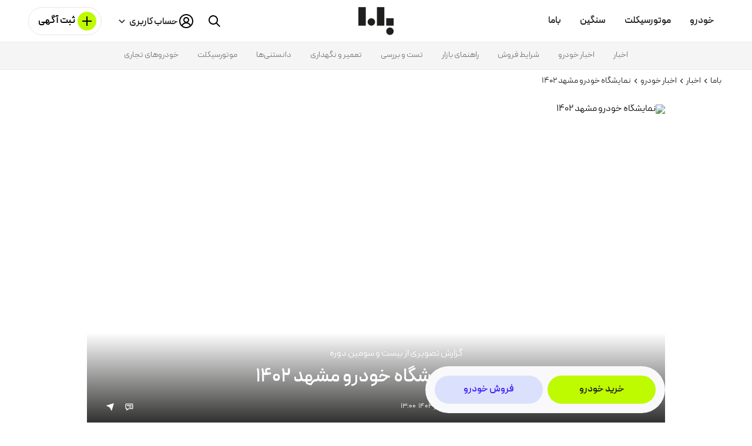

--- FILE ---
content_type: text/html; charset=utf-8
request_url: https://bama.ir/news/20899/%D9%86%D9%85%D8%A7%DB%8C%D8%B4%DA%AF%D8%A7%D9%87-%D8%AE%D9%88%D8%AF%D8%B1%D9%88-%D9%85%D8%B4%D9%87%D8%AF-1402
body_size: 49927
content:
<!doctype html>
<html data-n-head-ssr lang="fa" dir="rtl" class="" data-n-head="%7B%22lang%22:%7B%22ssr%22:%22fa%22%7D,%22dir%22:%7B%22ssr%22:%22rtl%22%7D,%22class%22:%7B%22ssr%22:%22%22%7D%7D">
  <head >
    <meta data-n-head="ssr" charset="utf-8"><meta data-n-head="ssr" name="viewport" content="width=device-width, minimum-scale=1, initial-scale=1, maximum-scale=1, user-scalable=1, viewport-fit=cover"><meta data-n-head="ssr" name="version" content="ve2eb74ae-14648-prd"><meta data-n-head="ssr" name="apple-mobile-web-app-title" content="Bama"><meta data-n-head="ssr" HTTP-Equiv="screen-orientation" content="autoRotate:disabled"><meta data-n-head="ssr" name="format-detection" content="telephone=no"><meta data-n-head="ssr" name="theme-color" content="#fefefe"><meta data-n-head="ssr" name="robots" content="max-image-preview:large"><meta data-n-head="ssr" data-hid="sentry-trace" name="sentry-trace" content="debb67c1f09c434dbfc5179df69ddd84-879b26b40c68223e-0"><meta data-n-head="ssr" data-hid="sentry-baggage" name="baggage" content="sentry-environment=production,sentry-release=e2eb74aeb36f48936346e8576e480567c88a8251,sentry-public_key=edfb699db05cc1f5b12cfc2d32f2dadd,sentry-trace_id=debb67c1f09c434dbfc5179df69ddd84,sentry-sample_rate=0.1,sentry-transaction=GET%20%2Fnews%2F20899%2F%25D9%2586%25D9%2585%25D8%25A7%25DB%258C%25D8%25B4%25DA%25AF%25D8%25A7%25D9%2587-%25D8%25AE%25D9%2588%25D8%25AF%25D8%25B1%25D9%2588-%25D9%2585%25D8%25B4%25D9%2587%25D8%25AF-1402,sentry-sampled=false"><meta data-n-head="ssr" data-hid="title" name="title" content="نمایشگاه خودرو مشهد 1402"><meta data-n-head="ssr" data-hid="description" name="description" content="اخبار نمایشگاه بین المللی خودرو مشهد سال 1402، معرفی خودروهای جدید در نمایشگاه مشهد به همراه گزارش تصویری از ماشین های جدید نمایشگاه خودرو مشهد 1402"><meta data-n-head="ssr" data-hid="og:title" name="og:title" property="og:title" content="نمایشگاه خودرو مشهد 1402"><meta data-n-head="ssr" data-hid="og:description" name="og:description" property="og:description" content="اخبار نمایشگاه بین المللی خودرو مشهد سال 1402، معرفی خودروهای جدید در نمایشگاه مشهد به همراه گزارش تصویری از ماشین های جدید نمایشگاه خودرو مشهد 1402"><meta data-n-head="ssr" data-hid="og:image" name="og:image" property="og:image" content="https://cdn-sth1.bama.ir/uploads/BamaImages/News/4a1ba3c3-93e4-41b4-949a-4ed46703a63f/article_638293296451398402.jpg?x-img=v1/format,type_webp/autorotate/resize,w_960,h_542?width=984"><meta data-n-head="ssr" data-hid="og:url" name="og:url" property="og:url" content="https://bama.ir/news/20899/%D9%86%D9%85%D8%A7%DB%8C%D8%B4%DA%AF%D8%A7%D9%87-%D8%AE%D9%88%D8%AF%D8%B1%D9%88-%D9%85%D8%B4%D9%87%D8%AF-1402"><meta data-n-head="ssr" data-hid="og:locale" name="og:locale" property="og:locale" content="fa_IR"><meta data-n-head="ssr" data-hid="twitter:card" name="twitter:card" property="twitter:card" content="summary"><meta data-n-head="ssr" data-hid="twitter:title" name="twitter:title" property="twitter:title" content="نمایشگاه خودرو مشهد 1402"><meta data-n-head="ssr" data-hid="twitter:description" name="twitter:description" property="twitter:description" content="اخبار نمایشگاه بین المللی خودرو مشهد سال 1402، معرفی خودروهای جدید در نمایشگاه مشهد به همراه گزارش تصویری از ماشین های جدید نمایشگاه خودرو مشهد 1402"><meta data-n-head="ssr" data-hid="twitter:image" name="twitter:image" property="twitter:image" content="https://cdn-sth1.bama.ir/uploads/BamaImages/News/4a1ba3c3-93e4-41b4-949a-4ed46703a63f/article_638293296451398402.jpg?x-img=v1/format,type_webp/autorotate/resize,w_960,h_542?width=984"><meta data-n-head="ssr" data-hid="twitter:url" name="twitter:url" property="twitter:url" content="https://bama.ir/news/20899/%D9%86%D9%85%D8%A7%DB%8C%D8%B4%DA%AF%D8%A7%D9%87-%D8%AE%D9%88%D8%AF%D8%B1%D9%88-%D9%85%D8%B4%D9%87%D8%AF-1402"><meta data-n-head="ssr" data-hid="twitter:site" name="twitter:site" property="twitter:site" content="@bama_social"><title>نمایشگاه خودرو مشهد 1402 | باما</title><link data-n-head="ssr" rel="preconnect" href="https://cdn-sth1.bama.ir"><link data-n-head="ssr" rel="dns-prefetch" href="https://cdn-sth1.bama.ir"><link data-n-head="ssr" rel="preload prefetch" href="/nx-fonts/peyda/woff2/peyda-regular.woff2?v=1749656719176" as="font" type="font/woff2" crossorigin="anonymous" fetchpriority="high"><link data-n-head="ssr" rel="preload prefetch" href="/nx-fonts/peyda/woff2/peyda-semibold.woff2?v=1749656719176" as="font" type="font/woff2" crossorigin="anonymous" fetchpriority="high"><link data-n-head="ssr" rel="preload prefetch" href="/nx-fonts/peyda/woff2/peyda-bold.woff2?v=1749656719176" as="font" type="font/woff2" crossorigin="anonymous" fetchpriority="high"><link data-n-head="ssr" rel="preconnect" href="https://account.bama.ir"><link data-n-head="ssr" rel="dns-prefetch" href="https://account.bama.ir"><link data-n-head="ssr" rel="dns-prefetch" href="https://www.googletagmanager.com"><link data-n-head="ssr" rel="preconnect" href="https://www.googletagmanager.com"><link data-n-head="ssr" rel="dns-prefetch" href="https://apm.bama.ir"><link data-n-head="ssr" rel="dns-prefetch" href="https://stats.g.doubleclick.net"><link data-n-head="ssr" rel="icon" type="image/png" href="/favicon/favicon-96x96.png?v=1734178420000" sizes="96x96"><link data-n-head="ssr" rel="icon" type="image/svg+xml" href="/favicon/favicon.svg?v=1734178420000"><link data-n-head="ssr" rel="apple-touch-icon" sizes="180x180" type="image/png" href="/favicon/apple-touch-icon.png?v=1734178420000"><link data-n-head="ssr" rel="shortcut icon" href="/favicon/favicon.ico?v=1734178420000"><link data-n-head="ssr" rel="manifest" href="/site.webmanifest"><link data-n-head="ssr" rel="canonical" href="https://bama.ir/news/20899/%D9%86%D9%85%D8%A7%DB%8C%D8%B4%DA%AF%D8%A7%D9%87-%D8%AE%D9%88%D8%AF%D8%B1%D9%88-%D9%85%D8%B4%D9%87%D8%AF-1402"><link data-n-head="ssr" rel="preload prefetch" href="https://cdn-sth1.bama.ir/uploads/BamaImages/News/4a1ba3c3-93e4-41b4-949a-4ed46703a63f/article_638293296451398402.jpg?x-img=v1/format,type_webp/autorotate/resize,w_960,h_542?width=984" as="image" type="image/jpeg" fetchpriority="high"><style data-n-head="ssr" type="text/css">
    @font-face {
      font-family: 'Peyda';
      src: url('/nx-fonts/peyda/woff2/peyda-regular.woff2?v=1749656719176') format('woff2');
      font-weight: 400;
      font-style: normal;
      font-display: swap;
    }
    @font-face {
      font-family: 'Peyda';
      src: url('/nx-fonts/peyda/woff2/peyda-semibold.woff2?v=1749656719176') format('woff2');
      font-weight: 600;
      font-style: normal;
      font-display: swap;
    }
    @font-face {
      font-family: 'Peyda';
      src: url('/nx-fonts/peyda/woff2/peyda-bold.woff2?v=1749656719176') format('woff2');
      font-weight: 700;
      font-style: normal;
      font-display: swap;
    }
    @font-face {
      font-family: PeydaFallbackTahoma;
      src: local("Tahoma");
      font-weight: 400;
      size-adjust: 85%;
      ascent-override: 90%;
      descent-override: 50%;
      line-gap-override: 0%;
    }

    @font-face {
      font-family: PeydaFallbackTahoma;
      src: local("Tahoma");
      font-weight: 500;
      size-adjust: 101.15%;
      ascent-override: 90%;
      descent-override: 50%;
      line-gap-override: 0%;
    }

    @font-face {
      font-family: PeydaFallbackTahoma;
      src: local("Tahoma");
      font-weight: 600;
      size-adjust: 113%;
      ascent-override: 90%;
      descent-override: 50%;
      line-gap-override: 0%;
    }

    @font-face {
      font-family: PeydaFallbackTahoma;
      src: local("Tahoma");
      font-weight: 700;
      size-adjust: 116%;
      ascent-override: 90%;
      descent-override: 50%;
      line-gap-override: 0%;
    }

    @font-face {
      font-family: PeydaFallbackRoboto;
      src: local("Roboto");
      font-weight: 400;
      size-adjust: 100%;
      ascent-override: 90%;
      descent-override: 50%;
      line-gap-override: 0%;
    }

    @font-face {
      font-family: PeydaFallbackRoboto;
      src: local("Roboto");
      font-weight: 500;
      size-adjust: 100%;
      ascent-override: 90%;
      descent-override: 50%;
      line-gap-override: 0%;
    }

    @font-face {
      font-family: PeydaFallbackRoboto;
      src: local("Roboto");
      font-weight: 600;
      size-adjust: 100%;
      ascent-override: 90%;
      descent-override: 50%;
      line-gap-override: 0%;
    }

    @font-face {
      font-family: PeydaFallbackRoboto;
      src: local("Roboto");
      font-weight: 700;
      size-adjust: 100%;
      ascent-override: 90%;
      descent-override: 50%;
      line-gap-override: 0%;
    }

    html,
    body,
    select,
    input,
    button,
    textarea,
    option {
      font-family: 'Peyda', PeydaFallbackTahoma, PeydaFallbackRoboto, sans-serif;
    }
  </style><script data-n-head="ssr" async defer>!function (t, e, n) {
        t.yektanetAnalyticsObject = n, t[n] = t[n] || function () {
            t[n].q.push(arguments)
        }, t[n].q = t[n].q || [];
        const a = new Date; const r = a.getFullYear().toString() + &quot;0&quot; + a.getMonth() + &quot;0&quot; + a.getDate() + &quot;0&quot; + a.getHours();
            const c = e.getElementsByTagName(&quot;script&quot;)[0]; const s = e.createElement(&quot;script&quot;);
        s.id = &quot;ua-script-qQaUg6tD&quot;; s.dataset.analyticsobject = n;
        s.async = 1; s.type = &quot;text/javascript&quot;;
        s.src = &quot;https://cdn.yektanet.com/rg_woebegone/scripts_v3/qQaUg6tD/rg.complete.js?v=&quot; + r, c.parentNode.insertBefore(s, c)
    }(window, document, &quot;yektanet&quot;);</script><script data-n-head="ssr" data-hid="gtm-script">if(!window._gtm_init){window._gtm_init=1;(function(w,n,d,m,e,p){w[d]=(w[d]==1||n[d]=='yes'||n[d]==1||n[m]==1||(w[e]&&w[e][p]&&w[e][p]()))?1:0})(window,navigator,'doNotTrack','msDoNotTrack','external','msTrackingProtectionEnabled');(function(w,d,s,l,x,y){w[x]={};w._gtm_inject=function(i){if(w.doNotTrack||w[x][i])return;w[x][i]=1;w[l]=w[l]||[];w[l].push({'gtm.start':new Date().getTime(),event:'gtm.js'});var f=d.getElementsByTagName(s)[0],j=d.createElement(s);j.crossOrigin='true';j.defer=true;j.src='https://www.googletagmanager.com/gtm.js?id='+i;f.parentNode.insertBefore(j,f);}})(window,document,'script','dataLayer','_gtm_ids','_gtm_inject')}</script><script data-n-head="ssr" type="application/ld+json">{"@context":"https://schema.org","@type":"NewsArticle","headline":"نمایشگاه خودرو مشهد 1402","datePublished":"2023-09-10T13:00:00","dateModified":"2023-09-10T13:23:30.267","description":"اخبار نمایشگاه بین المللی خودرو مشهد سال 1402، معرفی خودروهای جدید در نمایشگاه مشهد به همراه گزارش تصویری از ماشین های جدید نمایشگاه خودرو مشهد 1402","url":"https://bama.ir/news/20899/نمایشگاه-خودرو-مشهد-1402","image":["https://cdn-sth1.bama.ir/uploads/BamaImages/News/4a1ba3c3-93e4-41b4-949a-4ed46703a63f/article_638293296451398402.jpg?x-img=v1/format,type_webp/autorotate/resize,w_960,h_542?width=984"],"author":{"@type":"Organization","name":"باما","url":"https://bama.ir/news"},"publisher":{"@type":"Organization","name":"باما","logo":{"@type":"ImageObject","url":"/images/og-logo.png","license":"https://bama.ir/terms","acquireLicensePage":"https://bama.ir/terms","creditText":"تمامی حقوق برای باما محفوظ است.","copyrightNotice":"تمامی حقوق برای باما محفوظ است."}},"mainEntityOfPage":{"@type":"WebPage","@id":"https://bama.ir/news/20899/نمایشگاه-خودرو-مشهد-1402"}}</script><script data-n-head="ssr" type="application/ld+json">{"@context":"https://schema.org","@type":"WebPage","mainEntity":{"@type":"WebPage","image":"https://cdn-sth1.bama.ir/uploads/BamaImages/News/4a1ba3c3-93e4-41b4-949a-4ed46703a63f/article_638293296451398402.jpg?x-img=v1/format,type_webp/autorotate/resize,w_960,h_542?width=984","name":"نمایشگاه خودرو مشهد 1402","alternateName":"اخبار نمایشگاه بین المللی خودرو مشهد سال 1402، معرفی خودروهای جدید در نمایشگاه مشهد به همراه گزارش تصویری از ماشین های جدید نمایشگاه خودرو مشهد 1402","datePublished":"2023-09-10T13:00:00","dateModified":"2023-09-10T13:23:30.267","inLanguage":"fa-IR","publisher":{"@type":"Organization","name":"باما","logo":{"@type":"ImageObject","url":"/images/og-logo.png","license":"https://bama.ir/terms","acquireLicensePage":"https://bama.ir/terms","creditText":"تمامی حقوق برای باما محفوظ است.","copyrightNotice":"تمامی حقوق برای باما محفوظ است."}},"speakable":{"@type":"SpeakableSpecification","xPath":["/html/head/title","/html/head/meta[@name=&#x27;description&#x27;]/@content"]},"url":"https://bama.ir/news/20899/%D9%86%D9%85%D8%A7%DB%8C%D8%B4%DA%AF%D8%A7%D9%87-%D8%AE%D9%88%D8%AF%D8%B1%D9%88-%D9%85%D8%B4%D9%87%D8%AF-1402"}}</script><script data-n-head="ssr" type="application/ld+json">{"@context":"https://schema.org/","@type":"ImageObject","contentUrl":"https://cdn-sth1.bama.ir/uploads/BamaImages/News/4a1ba3c3-93e4-41b4-949a-4ed46703a63f/article_638293296451398402.jpg?x-img=v1/format,type_webp/autorotate/resize,w_960,h_542?width=984","creator":{"@type":"Organization","name":"باما"},"license":"https://bama.ir/terms","acquireLicensePage":"https://bama.ir/terms","creditText":"تمامی حقوق برای باما محفوظ است.","copyrightNotice":"تمامی حقوق برای باما محفوظ است."}</script><script data-n-head="ssr" type="application/ld+json">{"@context":"https://schema.org","@type":"BreadcrumbList","itemListElement":[{"@type":"ListItem","position":"1","item":{"@id":"https://bama.ir/","name":"باما"}},{"@type":"ListItem","position":"2","item":{"@id":"https://bama.ir/news","name":"اخبار"}},{"@type":"ListItem","position":"3","item":{"@id":"https://bama.ir/news/car","name":"اخبار خودرو"}},{"@type":"ListItem","position":"4","item":{"@id":"https://bama.ir","name":"نمایشگاه خودرو مشهد 1402"}}]}</script><script src="https://s1.mediaad.org/serve/bama.ir/loader.js" async defer type="text/javascript" crossOrigin="anonymous" vmid="mediaad-7D4E8"></script><style data-vue-ssr-id="04f045ac:0 ef0a8e5c:0 04f026e7:0 e2ac449c:0 8b332686:0 4995ea8d:0 6248c6ce:0 2d4d412a:0 cb9c37ee:0 dcc27f74:0 2bd6c690:0 fa78934a:0 7cc056bc:0 95e7c8de:0 3cba8888:0 5a9071d9:0 ab48ced2:0 53a94757:0 08b1bea4:0 538234cf:0 524284e1:0 b98692fe:0 370cc558:0 50f1a5b0:0 580390c4:0 313e3671:0 24ff08ca:0 3867068a:0 04b9f884:0 2aca5a32:0 7079bbc4:0">*{-moz-box-sizing:border-box;box-sizing:border-box;-moz-font-feature-settings:none;font-feature-settings:none;-moz-font-variant-ligatures:none;font-variant-ligatures:none}body,html{font-size:16px;line-height:1}body{direction:rtl;outline:0;overflow-x:hidden}body,ul{margin:0;padding:0}ul{list-style:none}a,a:active,a:visited{color:inherit;-webkit-text-decoration:none;text-decoration:none}button,input,select,textarea{background-color:rgba(0,0,0,0);border:none;margin:0;outline:none;padding:0}h1,h2,h3,h4,h5,h6{all:unset}p{margin:0;padding:0}.fade-enter-active,.fade-leave-active{-moz-transition:opacity .3s;transition:opacity .3s}.fade-enter,.fade-leave-to{opacity:0}.large-button-enter-active,.large-button-leave-active{-moz-animation:buttonAnimation .3s;animation:buttonAnimation .3s}.large-button-enter,.large-button-leave-to{display:none!important}.small-button-enter-active,.small-button-leave-active{animation:buttonAnimation .3s reverse}.small-button-enter,.small-button-leave-to{display:none!important}@-moz-keyframes skeletonAnimation{to{-moz-transform:translateX(-100%);transform:translateX(-100%)}}@keyframes skeletonAnimation{to{-moz-transform:translateX(-100%);transform:translateX(-100%)}}@-moz-keyframes buttonAnimation{0%{border-radius:50%;padding:0;width:56px}10%{border-radius:16px;padding:12px 16px}99%{border-radius:16px;padding:12px 16px;width:150px}to{border-radius:16px;padding:12px 16px;width:-moz-fit-content;width:fit-content}}@keyframes buttonAnimation{0%{border-radius:50%;padding:0;width:56px}10%{border-radius:16px;padding:12px 16px}99%{border-radius:16px;padding:12px 16px;width:150px}to{border-radius:16px;padding:12px 16px;width:-webkit-fit-content;width:-moz-fit-content;width:fit-content}}@-moz-keyframes heartbeat-light{0%{background-color:#ebebeb}25%{background-color:#f5f5f5}40%{background-color:#ebebeb}60%{background-color:#f5f5f5}to{background-color:#ebebeb}}@keyframes heartbeat-light{0%{background-color:#ebebeb}25%{background-color:#f5f5f5}40%{background-color:#ebebeb}60%{background-color:#f5f5f5}to{background-color:#ebebeb}}@-moz-keyframes heartbeat-light-opac{0%{opacity:1}25%{opacity:.3}40%{opacity:1}60%{opacity:.3}to{opacity:.3}}@keyframes heartbeat-light-opac{0%{opacity:1}25%{opacity:.3}40%{opacity:1}60%{opacity:.3}to{opacity:.3}}@-moz-keyframes heartbeat-light-once{0%{background-color:#fff}50%{background-color:#ebebeb}to{background-color:#ebebeb}}@keyframes heartbeat-light-once{0%{background-color:#fff}50%{background-color:#ebebeb}to{background-color:#ebebeb}}@-moz-keyframes blink1{0%,50%,to{opacity:1}25%,75%{opacity:0}}@keyframes blink1{0%,50%,to{opacity:1}25%,75%{opacity:0}}@-moz-keyframes blinkBG1{0%,to{background-color:#fff}25%,75%{background-color:#f5f5f5}50%{background-color:#ebebeb}}@keyframes blinkBG1{0%,to{background-color:#fff}25%,75%{background-color:#f5f5f5}50%{background-color:#ebebeb}}@-moz-keyframes heartbeat{0%{fill:#a8a8a8}25%{fill:#f0f0f0}40%{fill:#a8a8a8}60%{fill:#f0f0f0}to{fill:#a8a8a8}}@keyframes heartbeat{0%{fill:#a8a8a8}25%{fill:#f0f0f0}40%{fill:#a8a8a8}60%{fill:#f0f0f0}to{fill:#a8a8a8}}@-moz-keyframes loading-overlay-opac{50%{opacity:.8}25%,75%{opacity:.3}0%,to{opacity:.1}}@keyframes loading-overlay-opac{50%{opacity:.8}25%,75%{opacity:.3}0%,to{opacity:.1}}@-moz-keyframes rotating{0%{-moz-transform:rotate(0deg);transform:rotate(0deg)}to{-moz-transform:rotate(-1turn);transform:rotate(-1turn)}}@keyframes rotating{0%{-moz-transform:rotate(0deg);transform:rotate(0deg)}to{-moz-transform:rotate(-1turn);transform:rotate(-1turn)}}.rotating{-moz-animation:rotating 2s linear infinite;animation:rotating 2s linear infinite}.bama-filter-inactive{cursor:progress}.bama-filter-inactive *{pointer-events:none!important}.bama-filter-item-mobile__submit-button{display:-moz-box;display:flex;height:3.5rem;text-align:center;width:100%;-moz-box-pack:center;justify-content:center;-moz-box-align:center;align-items:center;background-color:#befa00;margin-top:2rem}.bama-filter-item-mobile__submit-button:hover{background-color:#afe600}.bama-filter-item-mobile__submit-button:focus{background-color:#a0d200}@media(max-width:983px)and (orientation:landscape){.bama-filter-item-mobile__submit-button{height:2.5rem;margin-top:1rem}}.bama-filter-item-mobile__submit-button span{color:#1f1f1e;display:block;font-size:15px;font-size:1rem;font-weight:700;line-height:1.25rem}@media(max-width:983px)and (orientation:landscape){.bama-filter-item-mobile__submit-button span{font-size:13px}}.bama-filter-item-mobile__backdrop{background-color:rgba(0,0,0,.5);height:100vh;height:-moz-calc((var(--vh,1vh)*1)*100);height:calc((var(--vh, 1vh)*1)*100);height:-moz-calc((var(--minvh,1vh)*1)*100);height:calc((var(--minvh, 1vh)*1)*100);height:100dvh;position:fixed;right:0;top:111px;width:100%;z-index:2}.bama-filter-item-mobile__content-wrapper{background-color:#fff;display:-moz-box;display:flex;max-height:-moz-calc(100vh - 48px - 6.5rem);max-height:calc(100vh - 48px - 6.5rem);max-height:-moz-calc((var(--vh,1vh)*1)*100 - 48px - 6.5rem);max-height:calc((var(--vh, 1vh)*1)*100 - 48px - 6.5rem);max-height:-moz-calc((var(--minvh,1vh)*1)*100 - 48px - 6.5rem);max-height:calc((var(--minvh, 1vh)*1)*100 - 48px - 6.5rem);max-height:-moz-calc(100dvh - 48px - 6.5rem);max-height:calc(100dvh - 48px - 6.5rem);padding:1.5rem;position:fixed;right:0;top:6.5rem;width:100%;z-index:3;-moz-box-orient:vertical;-moz-box-direction:normal;flex-direction:column}@media(max-width:983px)and (orientation:landscape){.bama-filter-item-mobile__content-wrapper{max-height:-moz-calc(100vh - 6.5rem);max-height:calc(100vh - 6.5rem);max-height:-moz-calc((var(--vh,1vh)*1)*100 - 6.5rem);max-height:calc((var(--vh, 1vh)*1)*100 - 6.5rem);max-height:-moz-calc((var(--minvh,1vh)*1)*100 - 6.5rem);max-height:calc((var(--minvh, 1vh)*1)*100 - 6.5rem);max-height:-moz-calc(100dvh - 6.5rem);max-height:calc(100dvh - 6.5rem);overflow:scroll;padding-bottom:.5rem;padding-top:.5rem}}.bama-filter-item-mobile__wrapper{-moz-box-ordinal-group:0;order:-1}:root{--light0:#fff;--light1:#f5f5f5;--light2:#ebebeb;--light3:#c9c9c9;--light4:#a8a8a8;--light5:#939491;--light6:#787775;--light7:#60615f;--light8:#494a48;--light9:#333331;--light10:#1f1f1e;--surface:#f9f9fb;--dark-surface:#272d3f;--accent:#befa00;--accent-hover:#afe600;--accent-focus:#a0d200;--accent-washed:#f4fcd9;--red:#ef6060;--accent-red:#cd204a;--transparent-red:rgba(239,96,96,.06);--redOpac-04:rgba(239,96,96,.04);--pale-blue:#24baff;--blue:#3e1ffa;--blue-opacity-04:rgba(3,54,255,.04);--blue-opacity-12:rgba(3,54,255,.12);--dark-blue:#3e1ffa;--transparent-blue:rgba(37,64,193,.04);--transparent-pale-blue:rgba(36,186,255,.08);--yellow:#fcc949;--orange:#f90;--transparent-yellow:rgba(252,201,73,.14);--green:#338e5a;--transparent-green:rgba(51,142,90,.08);--khaki:#bd9300;--transparent-khaki:rgba(252,201,73,.141)}html{background-color:#fff;min-height:100%;--vh:1vh;--minvh:1vh}@media(max-width:983px){@supports(-webkit-touch-callout:none){html{height:-moz-available;height:stretch;height:-webkit-fill-available}}}@supports(height:100dvh){html{--vh:1dvh;--minvh:1svh}}#__layout,#__nuxt,.bama-wrapper,body,html{display:-moz-box;display:flex;-moz-box-orient:vertical;-moz-box-direction:normal;flex-direction:column;-moz-box-flex:1;flex-grow:1}@media(max-width:983px){@supports(-webkit-touch-callout:none){#__layout,#__nuxt,.bama-wrapper,body,html{height:-moz-available;height:stretch;height:-webkit-fill-available}}}.dir-ltr{direction:ltr}.d-inline-block{display:inline-block}.bama-wrapper{background-color:#fff}.bama-wrapper .main-wrapper{-moz-box-flex:1;background-color:#fff;flex-grow:1}.bama-wrapper .bama-footer{align-self:flex-end;background-color:#fff}.bama-gutter-scroll{scrollbar-gutter:stable}.bama-container{margin:0 auto;max-width:90rem;width:100%}.bama-container-padded{padding:0 1rem}@media(min-width:600px)and (max-width:1439px){.bama-container-padded{padding:0 1.5rem}}@media(min-width:1440px){.bama-container-padded{padding:0 3rem}}body,button,input,select,textarea{color:inherit;font-family:"Peyda",PeydaFallbackTahoma,PeydaFallbackRoboto,sans-serif}.bama--noscroll{overflow-y:hidden!important}.modal--opened{left:0;position:fixed;right:0}.bama-icon-chechbox_checked_colored-filled-bold{display:table;position:relative}.bama-icon-chechbox_checked_colored-filled-bold i:last-of-type{position:absolute;right:0}.bg-red{background-color:#ef6060}.bg-darkblue{background-color:#3e1ffa}.bg-yellow{background-color:#fcc949}.bg-green{background-color:#338e5a}.bg-light10{background-color:#1f1f1e}.bama-icon-white{color:#fff}.bama-icon-blue{color:#3e1ffa}.bama-icon-accent{color:#befa00}.bama-icon-green{color:#338e5a}.bama-icon-red{color:#ef6060}.bama-icon-black{color:#000}.bama-icon-yellow{color:#fcc949}.bama-icon-badge{position:relative}.bama-icon-badge svg{left:0;position:absolute;width:1.5rem}@media(max-width:320px){.hidden-xxsmall{display:none!important}}@media(min-width:321px){.visible-xxsmall{display:none!important}}@media(max-height:599px){.hidden-xxheight{display:none!important}}@media(min-height:600px){.visible-xxheight{display:none!important}}@media(max-width:983px){.hidden-small{display:none!important}}@media(min-width:984px){.visible-small{display:none!important}}.profile-empty-section{text-align:center;width:100%}.profile-empty-section img{aspect-ratio:636/483;height:auto;margin-bottom:1rem;padding:0 1rem;width:100%}.profile-empty-section P{color:#a8a8a8;font-size:16px;font-weight:400;line-height:24px;text-align:center}.profile-empty-section P:last-of-type{margin-bottom:1.5rem}.profile-empty-section P:not(:first-of-type){padding:0 1rem}.chips-bar{display:-moz-box;display:flex;height:2rem;overflow:hidden;overflow-x:scroll;padding:0 1rem;width:100%;-moz-box-align:center;align-items:center;-ms-overflow-style:none;scrollbar-width:none}.chips-bar::-webkit-scrollbar{display:none}.chips-bar ::-webkit-scrollbar{height:0;width:0}.chips-bar>*{margin-left:.6rem}.input-has-error{background:rgba(239,96,96,.04)!important;border:1px solid #ef6060!important;color:#ef6060!important}.input-has-error::-webkit-input-placeholder{color:#ef6060!important;opacity:1}.input-has-error::-moz-placeholder{color:#ef6060!important;opacity:1}.input-has-error:-ms-input-placeholder{opacity:1}.input-has-error::placeholder{color:#ef6060!important;opacity:1}.input-has-error:-ms-input-placeholder{color:#ef6060!important}.input-has-error::-ms-input-placeholder{color:#ef6060!important}.input-error-text{color:#ef6060;font-size:12px;margin-bottom:.8rem}.brand-1-bg{background-color:#2540c1}.brand-1-border{border-color:#2540c1}.brand-1-color{color:#2540c1}.brand-1-fill{fill:#2540c1}.brand-1-stroke{stroke:#2540c1}.brand-2-bg{background-color:#ef6060}.brand-2-border{border-color:#ef6060}.brand-2-color{color:#ef6060}.brand-2-fill{fill:#ef6060}.brand-2-stroke{stroke:#ef6060}.brand-3-bg{background-color:#fcc949}.brand-3-border{border-color:#fcc949}.brand-3-color{color:#fcc949}.brand-3-fill{fill:#fcc949}.brand-3-stroke{stroke:#fcc949}.brand-4-bg{background-color:#81c6bd}.brand-4-border{border-color:#81c6bd}.brand-4-color{color:#81c6bd}.brand-4-fill{fill:#81c6bd}.brand-4-stroke{stroke:#81c6bd}.brand-5-bg{background-color:#6a4d99}.brand-5-border{border-color:#6a4d99}.brand-5-color{color:#6a4d99}.brand-5-fill{fill:#6a4d99}.brand-5-stroke{stroke:#6a4d99}.brand-6-bg{background-color:#132a6d}.brand-6-border{border-color:#132a6d}.brand-6-color{color:#132a6d}.brand-6-fill{fill:#132a6d}.brand-6-stroke{stroke:#132a6d}.brand-7-bg{background-color:#338e5a}.brand-7-border{border-color:#338e5a}.brand-7-color{color:#338e5a}.brand-7-fill{fill:#338e5a}.brand-7-stroke{stroke:#338e5a}.brand-8-bg{background-color:#da8343}.brand-8-border{border-color:#da8343}.brand-8-color{color:#da8343}.brand-8-fill{fill:#da8343}.brand-8-stroke{stroke:#da8343}.brand-9-bg{background-color:#7f756e}.brand-9-border{border-color:#7f756e}.brand-9-color{color:#7f756e}.brand-9-fill{fill:#7f756e}.brand-9-stroke{stroke:#7f756e}.brand-10-bg{background-color:#eadecc}.brand-10-border{border-color:#eadecc}.brand-10-color{color:#eadecc}.brand-10-fill{fill:#eadecc}.brand-10-stroke{stroke:#eadecc}.brand-11-bg{background-color:#144902}.brand-11-border{border-color:#144902}.brand-11-color{color:#144902}.brand-11-fill{fill:#144902}.brand-11-stroke{stroke:#144902}.brand-12-bg{background-color:#7b5036}.brand-12-border{border-color:#7b5036}.brand-12-color{color:#7b5036}.brand-12-fill{fill:#7b5036}.brand-12-stroke{stroke:#7b5036}.disable-arrow-input{-webkit-appearance:textfield;-moz-appearance:textfield;appearance:textfield}.disable-arrow-input::-webkit-inner-spin-button,.disable-arrow-input::-webkit-outer-spin-button{-webkit-appearance:none;margin:0}.hide-element{visibility:hidden}.slider-arrows.main-slider-arrows .splide__arrow{background:none;color:#fff;top:91.5%}@media(max-width:984px){.slider-arrows.main-slider-arrows .splide__arrow{display:none}}.slider-arrows.main-slider-arrows .splide__arrow .icon,.slider-arrows.main-slider-arrows .splide__arrow svg{width:.7rem}.slider-arrows.main-slider-arrows .splide__arrow svg{fill:#fff}.slider-arrows.main-slider-arrows .splide__arrow--next{right:240px}.slider-arrows.main-slider-arrows .splide__arrow--prev{right:26px}.slider-arrows.knowledge-slider-arrows .splide__arrow{background:none;color:#fff}@media(max-width:984px){.slider-arrows.knowledge-slider-arrows .splide__arrow{display:none}}.slider-arrows.knowledge-slider-arrows .splide__arrow .icon,.slider-arrows.knowledge-slider-arrows .splide__arrow svg{width:.7rem}.slider-arrows.knowledge-slider-arrows .splide__arrow svg{fill:#fff}.slider-arrows.knowledge-slider-arrows .splide__arrow--next{left:24px}.slider-arrows.knowledge-slider-arrows .splide__arrow--prev{right:24px}.slider-arrows.story-slider-arrows .splide__arrow{top:35%}@media(max-width:984px){.slider-arrows.story-slider-arrows .splide__arrow{top:25%}}.slider-arrows.story-slider-arrows .splide__arrow svg{fill:#fff;width:.7rem}.slider-arrows .slider-arrow svg{height:auto;width:.7rem}
.splide__container{box-sizing:border-box;position:relative}.splide__list{backface-visibility:hidden;display:-ms-flexbox;display:flex;height:100%;margin:0!important;padding:0!important}.splide.is-initialized:not(.is-active) .splide__list{display:block}.splide__pagination{-ms-flex-align:center;align-items:center;display:-ms-flexbox;display:flex;-ms-flex-wrap:wrap;flex-wrap:wrap;-ms-flex-pack:center;justify-content:center;margin:0;pointer-events:none}.splide__pagination li{display:inline-block;line-height:1;list-style-type:none;margin:0;pointer-events:auto}.splide:not(.is-overflow) .splide__pagination{display:none}.splide__progress__bar{width:0}.splide{position:relative;visibility:hidden}.splide.is-initialized,.splide.is-rendered{visibility:visible}.splide__slide{backface-visibility:hidden;box-sizing:border-box;-ms-flex-negative:0;flex-shrink:0;list-style-type:none!important;margin:0;position:relative}.splide__slide img{vertical-align:bottom}.splide__spinner{animation:splide-loading 1s linear infinite;border:2px solid #999;border-left-color:transparent;border-radius:50%;bottom:0;contain:strict;display:inline-block;height:20px;left:0;margin:auto;position:absolute;right:0;top:0;width:20px}.splide__sr{clip:rect(0 0 0 0);border:0;height:1px;margin:-1px;overflow:hidden;padding:0;position:absolute;width:1px}.splide__toggle.is-active .splide__toggle__play,.splide__toggle__pause{display:none}.splide__toggle.is-active .splide__toggle__pause{display:inline}.splide__track{overflow:hidden;position:relative;z-index:0}@keyframes splide-loading{0%{transform:rotate(0)}to{transform:rotate(1turn)}}.splide__track--draggable{-webkit-touch-callout:none;-webkit-user-select:none;-ms-user-select:none;user-select:none}.splide__track--fade>.splide__list>.splide__slide{margin:0!important;opacity:0;z-index:0}.splide__track--fade>.splide__list>.splide__slide.is-active{opacity:1;z-index:1}.splide--rtl{direction:rtl}.splide__track--ttb>.splide__list{display:block}.splide__arrow{-ms-flex-align:center;align-items:center;background:#ccc;border:0;border-radius:50%;cursor:pointer;display:-ms-flexbox;display:flex;height:2em;-ms-flex-pack:center;justify-content:center;opacity:.7;padding:0;position:absolute;top:50%;transform:translateY(-50%);width:2em;z-index:1}.splide__arrow svg{fill:#000;height:1.2em;width:1.2em}.splide__arrow:hover:not(:disabled){opacity:.9}.splide__arrow:disabled{opacity:.3}.splide__arrow:focus-visible{outline:3px solid #0bf;outline-offset:3px}.splide__arrow--prev{left:1em}.splide__arrow--prev svg{transform:scaleX(-1)}.splide__arrow--next{right:1em}.splide.is-focus-in .splide__arrow:focus{outline:3px solid #0bf;outline-offset:3px}.splide__pagination{bottom:.5em;left:0;padding:0 1em;position:absolute;right:0;z-index:1}.splide__pagination__page{background:#ccc;border:0;border-radius:50%;display:inline-block;height:8px;margin:3px;opacity:.7;padding:0;position:relative;transition:transform .2s linear;width:8px}.splide__pagination__page.is-active{background:#fff;transform:scale(1.4);z-index:1}.splide__pagination__page:hover{cursor:pointer;opacity:.9}.splide__pagination__page:focus-visible{outline:3px solid #0bf;outline-offset:3px}.splide.is-focus-in .splide__pagination__page:focus{outline:3px solid #0bf;outline-offset:3px}.splide__progress__bar{background:#ccc;height:3px}.splide__slide{-webkit-tap-highlight-color:rgba(0,0,0,0)}.splide__slide:focus{outline:0}@supports(outline-offset:-3px){.splide__slide:focus-visible{outline:3px solid #0bf;outline-offset:-3px}}@media screen and (-ms-high-contrast:none){.splide__slide:focus-visible{border:3px solid #0bf}}@supports(outline-offset:-3px){.splide.is-focus-in .splide__slide:focus{outline:3px solid #0bf;outline-offset:-3px}}@media screen and (-ms-high-contrast:none){.splide.is-focus-in .splide__slide:focus{border:3px solid #0bf}.splide.is-focus-in .splide__track>.splide__list>.splide__slide:focus{border-color:#0bf}}.splide__toggle{cursor:pointer}.splide__toggle:focus-visible{outline:3px solid #0bf;outline-offset:3px}.splide.is-focus-in .splide__toggle:focus{outline:3px solid #0bf;outline-offset:3px}.splide__track--nav>.splide__list>.splide__slide{border:3px solid transparent;cursor:pointer}.splide__track--nav>.splide__list>.splide__slide.is-active{border:3px solid #000}.splide__arrows--rtl .splide__arrow--prev{left:auto;right:1em}.splide__arrows--rtl .splide__arrow--prev svg{transform:scaleX(1)}.splide__arrows--rtl .splide__arrow--next{left:1em;right:auto}.splide__arrows--rtl .splide__arrow--next svg{transform:scaleX(-1)}.splide__arrows--ttb .splide__arrow{left:50%;transform:translate(-50%)}.splide__arrows--ttb .splide__arrow--prev{top:1em}.splide__arrows--ttb .splide__arrow--prev svg{transform:rotate(-90deg)}.splide__arrows--ttb .splide__arrow--next{bottom:1em;top:auto}.splide__arrows--ttb .splide__arrow--next svg{transform:rotate(90deg)}.splide__pagination--ttb{bottom:0;display:-ms-flexbox;display:flex;-ms-flex-direction:column;flex-direction:column;left:auto;padding:1em 0;right:.5em;top:0}
.noUi-target,.noUi-target *{-webkit-touch-callout:none;-webkit-tap-highlight-color:transparent;-moz-box-sizing:border-box;box-sizing:border-box;touch-action:none;-webkit-user-select:none;-ms-user-select:none;-moz-user-select:none;user-select:none}.noUi-target{position:relative}.noUi-base,.noUi-connects{height:100%;position:relative;width:100%;z-index:1}.noUi-connects{overflow:hidden;z-index:0}.noUi-connect,.noUi-origin{height:100%;position:absolute;right:0;top:0;-ms-transform-origin:0 0;-webkit-transform-origin:0 0;-moz-transform-origin:0 0;transform-origin:0 0;-webkit-transform-style:preserve-3d;-moz-transform-style:flat;transform-style:flat;width:100%;will-change:transform;z-index:1}.noUi-txt-dir-rtl.noUi-horizontal .noUi-origin{left:0;right:auto}.noUi-vertical .noUi-origin{top:-100%;width:0}.noUi-horizontal .noUi-origin{height:0}.noUi-handle{-webkit-backface-visibility:hidden;-moz-backface-visibility:hidden;backface-visibility:hidden;position:absolute}.noUi-touch-area{height:100%;width:100%}.noUi-state-tap .noUi-connect,.noUi-state-tap .noUi-origin{-moz-transition:transform .3s,-moz-transform .3s;transition:transform .3s;transition:transform .3s,-moz-transform .3s}.noUi-state-drag *{cursor:inherit!important}.noUi-horizontal{height:18px}.noUi-horizontal .noUi-handle{height:28px;right:-17px;top:-6px;width:34px}.noUi-vertical{width:18px}.noUi-vertical .noUi-handle{bottom:-17px;height:34px;right:-6px;width:28px}.noUi-txt-dir-rtl.noUi-horizontal .noUi-handle{left:-17px;right:auto}.noUi-target{background:#fafafa;border:1px solid #d3d3d3;border-radius:4px;box-shadow:inset 0 1px 1px #f0f0f0,0 3px 6px -5px #bbb}.noUi-connects{border-radius:3px}.noUi-connect{background:#3fb8af}.noUi-draggable{cursor:ew-resize}.noUi-vertical .noUi-draggable{cursor:ns-resize}.noUi-handle{background:#fff;border:1px solid #d9d9d9;border-radius:3px;box-shadow:inset 0 0 1px #fff,inset 0 1px 7px #ebebeb,0 3px 6px -3px #bbb;cursor:default}.noUi-active{box-shadow:inset 0 0 1px #fff,inset 0 1px 7px #ddd,0 3px 6px -3px #bbb}.noUi-handle:after,.noUi-handle:before{background:#e8e7e6;content:"";display:block;height:14px;left:14px;position:absolute;top:6px;width:1px}.noUi-handle:after{left:17px}.noUi-vertical .noUi-handle:after,.noUi-vertical .noUi-handle:before{height:1px;left:6px;top:14px;width:14px}.noUi-vertical .noUi-handle:after{top:17px}[disabled] .noUi-connect{background:#b8b8b8}[disabled] .noUi-handle,[disabled].noUi-handle,[disabled].noUi-target{cursor:not-allowed}.noUi-pips,.noUi-pips *{-moz-box-sizing:border-box;box-sizing:border-box}.noUi-pips{color:#999;position:absolute}.noUi-value{position:absolute;text-align:center;white-space:nowrap}.noUi-value-sub{color:#ccc;font-size:10px}.noUi-marker{background:#ccc;position:absolute}.noUi-marker-large,.noUi-marker-sub{background:#aaa}.noUi-pips-horizontal{height:80px;left:0;padding:10px 0;top:100%;width:100%}.noUi-value-horizontal{-moz-transform:translate(-50%,50%);-ms-transform:translate(-50%,50%);transform:translate(-50%,50%)}.noUi-rtl .noUi-value-horizontal{-moz-transform:translate(50%,50%);-ms-transform:translate(50%,50%);transform:translate(50%,50%)}.noUi-marker-horizontal.noUi-marker{height:5px;margin-left:-1px;width:2px}.noUi-marker-horizontal.noUi-marker-sub{height:10px}.noUi-marker-horizontal.noUi-marker-large{height:15px}.noUi-pips-vertical{height:100%;left:100%;padding:0 10px;top:0}.noUi-value-vertical{padding-left:25px;-moz-transform:translateY(-50%);-ms-transform:translateY(-50%);transform:translateY(-50%)}.noUi-rtl .noUi-value-vertical{-moz-transform:translateY(50%);-ms-transform:translateY(50%);transform:translateY(50%)}.noUi-marker-vertical.noUi-marker{height:2px;margin-top:-1px;width:5px}.noUi-marker-vertical.noUi-marker-sub{width:10px}.noUi-marker-vertical.noUi-marker-large{width:15px}.noUi-tooltip{background:#fff;border:1px solid #d9d9d9;border-radius:3px;color:#000;display:block;padding:5px;position:absolute;text-align:center;white-space:nowrap}.noUi-horizontal .noUi-tooltip{bottom:120%;left:50%;-moz-transform:translate(-50%);-ms-transform:translate(-50%);transform:translate(-50%)}.noUi-vertical .noUi-tooltip{right:120%;top:50%;-moz-transform:translateY(-50%);-ms-transform:translateY(-50%);transform:translateY(-50%)}.noUi-horizontal .noUi-origin>.noUi-tooltip{bottom:10px;left:auto;-moz-transform:translate(50%);-ms-transform:translate(50%);transform:translate(50%)}.noUi-vertical .noUi-origin>.noUi-tooltip{right:28px;top:auto;-moz-transform:translateY(-18px);-ms-transform:translateY(-18px);transform:translateY(-18px)}
header[data-v-03b43f49]{-webkit-backdrop-filter:blur(1rem);backdrop-filter:blur(1rem);height:56px;padding:0 16px;top:0;width:100%;z-index:5}@media(min-width:985px){header[data-v-03b43f49]{height:72px;padding:0}}@media(max-width:983px){header.ad-list[data-v-03b43f49]{height:112px}}header.hzi[data-v-03b43f49]{z-index:6}.header-backwarded header[data-v-03b43f49]{z-index:0}header.sticky-header[data-v-03b43f49]{position:-webkit-sticky;position:sticky}header.normal-bg[data-v-03b43f49]{background:hsla(0,0%,100%,.85)}@media(min-width:985px){header.normal-bg[data-v-03b43f49]{border-bottom:1px solid #ebebeb}}.normal-bg-home header[data-v-03b43f49]{background:#fff}@media(min-width:985px){.normal-bg-home header[data-v-03b43f49]{border-bottom:1px solid #fff}}.home-bg header[data-v-03b43f49]{background:#f8f8f7}@media(min-width:985px){.home-bg header[data-v-03b43f49]{border-bottom-color:#f8f8f7}}.header-chipbar.bama-chip-holder[data-v-03b43f49]{-webkit-backdrop-filter:initial;backdrop-filter:none;background:transparent none repeat 0 0/auto auto padding-box border-box scroll;background:initial;background-color:transparent;background-color:initial;-webkit-filter:initial;filter:none;margin-right:-1rem;padding:0 1rem;position:static;top:auto;width:100vw}.header-container[data-v-03b43f49]{display:grid;grid-auto-flow:column;grid-template-columns:1fr 1fr 1fr;margin:0 auto;max-width:90rem;width:100%;-moz-box-align:center;align-items:center;height:100%}@media(min-width:985px){.header-container[data-v-03b43f49]{padding:0 3rem}}.header.ad-list .header-container[data-v-03b43f49]{height:-moz-calc(100% - 56px);height:calc(100% - 56px)}.header-menu-section[data-v-03b43f49]{grid-area:1/1/2/2}@media(max-width:983px){.header-menu-section[data-v-03b43f49]{height:100%}}.logo-box[data-v-03b43f49]{display:-moz-box;display:flex;grid-area:1/2/2/3;-moz-box-align:center;align-items:center;justify-content:space-around}.home-bg .logo-box a[data-v-03b43f49]{content-visibility:hidden;display:none;height:0;opacity:0;-webkit-user-select:none;-moz-user-select:none;-ms-user-select:none;user-select:none;visibility:hidden;width:0}.toolbar[data-v-03b43f49]{display:-moz-box;display:flex;grid-area:1/3/2/4;-moz-box-orient:horizontal;-moz-box-direction:reverse;flex-direction:row-reverse;-moz-box-align:center;align-items:center}@media(max-width:983px){.hamburger-button[data-v-03b43f49]{align-content:flex-start;display:-moz-box;display:flex;height:100%;width:3rem;-moz-box-pack:start;justify-content:flex-start;place-content:flex-start;-moz-box-align:center;align-items:center;justify-items:center;place-items:center}}.hamburger-button svg[data-v-03b43f49]{width:1.5rem}@media(min-width:985px){.hamburger-button[data-v-03b43f49]{display:none}}@media(min-width:984px){.main-menu-toggle[data-v-03b43f49]{display:none}.main-menu-items[data-v-03b43f49]{display:-moz-box;display:flex;height:72px}.main-menu-items .child[data-v-03b43f49]{display:none;position:absolute}.main-menu-items .parent[data-v-03b43f49]{position:relative}.main-menu-items .parent:hover .child[data-v-03b43f49]{display:-moz-box;display:flex}}@media(max-width:983px){.main-menu-items[data-v-03b43f49]{padding:24px 16px}.main-menu-items .parent[data-v-03b43f49]{display:none}.main-menu-items.car .main-menu-item.car[data-v-03b43f49],.main-menu-items.motorcycle .main-menu-item.motorcycle[data-v-03b43f49],.main-menu-items.separate .main-menu-item.separate[data-v-03b43f49],.main-menu-items.truck .main-menu-item.truck[data-v-03b43f49]{display:-moz-box;display:flex}.main-menu-item-text[data-v-03b43f49]{display:none}}@media(min-width:984px){.mobile-menu-nav-toggle[data-v-03b43f49]{display:none!important}}@media(max-width:983px){.mobile-menu-box[data-v-03b43f49]:not(.main-menu.open .mobile-menu-box){display:none}.main-menu.open .mobile-menu-box[data-v-03b43f49]{background-color:#fff;display:-moz-box;display:flex;height:100vh;height:-moz-calc((var(--vh,1vh)*1)*100);height:calc((var(--vh, 1vh)*1)*100);height:-moz-calc((var(--minvh,1vh)*1)*100);height:calc((var(--minvh, 1vh)*1)*100);height:100dvh;max-height:100vh;max-height:-moz-calc((var(--vh,1vh)*1)*100);max-height:calc((var(--vh, 1vh)*1)*100);max-height:-moz-calc((var(--minvh,1vh)*1)*100);max-height:calc((var(--minvh, 1vh)*1)*100);max-height:100dvh;max-width:264px;position:absolute;right:0;top:0;width:80%;z-index:10;-moz-box-orient:vertical;-moz-box-direction:normal;flex-direction:column;-moz-box-pack:justify;justify-content:space-between}}@media(min-width:984px){.mobile-menu-box-tools[data-v-03b43f49]{display:none}}.mobile-menu-box-container[data-v-03b43f49]{background:rgba(0,0,0,.72);height:100vh;height:-moz-calc((var(--vh,1vh)*1)*100);height:calc((var(--vh, 1vh)*1)*100);height:-moz-calc((var(--minvh,1vh)*1)*100);height:calc((var(--minvh, 1vh)*1)*100);height:100dvh;left:0;max-height:100vh;max-height:-moz-calc((var(--vh,1vh)*1)*100);max-height:calc((var(--vh, 1vh)*1)*100);max-height:-moz-calc((var(--minvh,1vh)*1)*100);max-height:calc((var(--minvh, 1vh)*1)*100);max-height:100dvh;min-width:100vw;position:fixed;top:0;width:100%;z-index:10}.separate-menu-toggle[data-v-03b43f49]{color:#787775;font-size:14px;font-weight:400;line-height:16px;padding:0 16px}.separate-menu-toggle i[data-v-03b43f49]{vertical-align:middle}.separate-menu-toggle i svg[data-v-03b43f49]{vertical-align:middle;width:1rem}@media(min-width:984px){.separate-menu-toggle[data-v-03b43f49]{display:none}}.main-menu-item[data-v-03b43f49]{cursor:pointer}@media(min-width:984px){.main-menu-item[data-v-03b43f49]{color:#1f1f1e;font-size:16px;font-style:normal;font-weight:600;line-height:24px;padding:24px 16px 0}.main-menu-item[data-v-03b43f49]:hover{color:#1f1f1e}.main-menu-item[data-v-03b43f49]:hover:before{background-color:#1f1f1e;bottom:0;content:"";height:.125rem;left:0;margin-left:auto;margin-right:auto;position:absolute;right:0;width:1.5rem}}@media(min-width:984px){.sub-menu-items[data-v-03b43f49]{background:#fff;border:1px solid #ebebeb;display:-moz-box;display:flex;flex-wrap:nowrap;height:-webkit-fit-content;height:-moz-fit-content;height:fit-content;left:0;margin-left:auto;margin-right:auto;min-width:236px;position:absolute;right:0;top:72px;width:-webkit-max-content;width:-moz-max-content;width:max-content;-moz-box-orient:vertical;-moz-box-direction:normal;flex-direction:column}}.sub-menu-big[data-v-03b43f49]{font-size:14px;font-weight:600;line-height:16px}@media(min-width:984px){.sub-menu-big[data-v-03b43f49]{background:#ebebeb;font-size:16px;font-weight:600;line-height:20px}}.sub-menu-smalls[data-v-03b43f49]{display:none;font-size:14px;font-weight:600;margin-bottom:16px}@media(min-width:984px){.sub-menu-smalls[data-v-03b43f49]{background:#ebebeb;border-top:8px solid #f5f5f5;display:block;font-size:14px;font-weight:400;line-height:16px;margin-bottom:0}}@media(min-width:984px){.sub-menu-smalls[data-v-03b43f49] .items-icon{display:none}}.sub-menu-big .sub-menu-item[data-v-03b43f49],.sub-menu-smalls .sub-menu-item[data-v-03b43f49]{display:block;margin-bottom:16px}@media(max-width:984px){.sub-menu-big .sub-menu-item[data-v-03b43f49],.sub-menu-smalls .sub-menu-item[data-v-03b43f49]{display:-moz-box;display:flex;margin-bottom:16px;min-height:32px;-moz-box-align:center;align-items:center}}@media(min-width:984px){.sub-menu-big[data-v-03b43f49],.sub-menu-smalls[data-v-03b43f49]{padding:8px}.sub-menu-big .sub-menu-item[data-v-03b43f49],.sub-menu-smalls .sub-menu-item[data-v-03b43f49]{margin-bottom:0;padding:12px 16px}.sub-menu-big .sub-menu-item[data-v-03b43f49]:hover,.sub-menu-smalls .sub-menu-item[data-v-03b43f49]:hover{background:#f5f5f5}.separate[data-v-03b43f49]{display:none}}.separate-menu-single[data-v-03b43f49]{padding-top:30px}.separate-menu-single[data-v-03b43f49] .items-icon{display:none}.separate-menu-single .sub-menu-item[data-v-03b43f49]{color:#1f1f1e;font-size:14px;font-weight:400;line-height:16px}@media(max-width:983px){.mobile-menu-nav[data-v-03b43f49]{height:100vh;height:-moz-calc((var(--vh,1vh)*1)*100);height:calc((var(--vh, 1vh)*1)*100);height:-moz-calc((var(--minvh,1vh)*1)*100);height:calc((var(--minvh, 1vh)*1)*100);height:100dvh;max-height:-moz-calc(100vh - 8.125rem);max-height:calc(100vh - 8.125rem);max-height:-moz-calc((var(--vh,1vh)*1)*100 - 8.125rem);max-height:calc((var(--vh, 1vh)*1)*100 - 8.125rem);max-height:-moz-calc((var(--minvh,1vh)*1)*100 - 8.125rem);max-height:calc((var(--minvh, 1vh)*1)*100 - 8.125rem);max-height:-moz-calc(100dvh - 8.125rem);max-height:calc(100dvh - 8.125rem);overflow-y:auto}.mobile-menu-nav-scroll[data-v-03b43f49]{overflow-y:auto}}.mobile-menu-box-tools .mobile-menu-cta-section[data-v-03b43f49]{bottom:22px;display:-moz-box;display:flex;padding:0 16px;position:absolute;width:100%}.mobile-menu-box-tools .mobile-menu-cta-section a[data-v-03b43f49]{background:#befa00;border-radius:24px;color:#1f1f1e;display:-moz-box;display:flex;font-size:16px;font-weight:400;height:48px;line-height:16px;padding:8px 16px;text-align:center;width:100%;-moz-box-align:center;align-items:center;-moz-box-pack:center;justify-content:center}.mobile-menu-box-tools .mobile-menu-cta-section a svg[data-v-03b43f49]{margin-left:3px;vertical-align:middle;width:1.5rem}.mobile-menu-box-tools .mobile-menu-cta-section a span[data-v-03b43f49]{font-size:10px;margin-right:2px}.close-menu[data-v-03b43f49]{height:3rem;left:1rem;position:absolute;top:1.5rem;width:3rem;-moz-box-align:center;align-items:center;-moz-box-pack:center;display:-moz-box;display:flex;justify-content:center}.close-menu svg[data-v-03b43f49]{color:#fff;width:1.5rem}@media(min-width:984px){.close-menu[data-v-03b43f49]{display:none}}@media(max-width:983px){.desktop-header-submit-ad-button[data-v-03b43f49]{background-color:#befa00;border-radius:50%;display:-moz-box;display:flex;font-size:1rem;height:25px;width:25px;-moz-box-pack:center;justify-content:center;-moz-box-align:center;align-items:center}.desktop-header-submit-ad-button svg[data-v-03b43f49]{vertical-align:middle;width:1rem}.desktop-header-submit-ad-button span[data-v-03b43f49]{display:none}}@media(min-width:984px){.desktop-header-submit-ad-button[data-v-03b43f49]{border:1px solid #e5e6e4;border-radius:3.125rem;display:-moz-box;display:flex;padding:0 .5rem 0 1rem;-moz-box-align:center;align-items:center;-webkit-column-gap:.5rem;-moz-column-gap:.5rem;column-gap:.5rem;height:3rem}.desktop-header-submit-ad-button[data-v-03b43f49]:hover{background-color:#ebebeb}.desktop-header-submit-ad-button[data-v-03b43f49]:focus{background-color:#d6d6d6}.desktop-header-submit-ad-button i[data-v-03b43f49]{background-color:#befa00;border-radius:50%;display:-moz-box;display:flex;height:2rem;margin-left:.25rem;width:2rem;-moz-box-align:center;align-items:center;-moz-box-pack:center;justify-content:center}.desktop-header-submit-ad-button i svg[data-v-03b43f49]{width:1.5rem}.desktop-header-submit-ad-button span[data-v-03b43f49]{font-size:1rem;font-weight:700;line-height:1.5rem}}@media(max-width:983px){.desktop-header-submit-ad-button-text[data-v-03b43f49]{-webkit-box-align:center;grid-column-gap:.25rem;-moz-box-align:center;align-items:center;border:1px solid #e5e6e4;border-radius:1.75rem;-webkit-column-gap:.25rem;-moz-column-gap:.25rem;column-gap:.25rem;display:grid;grid-auto-flow:column;height:2rem;margin-left:-8px;padding:0 .25rem 0 .5rem}.desktop-header-submit-ad-button-text i[data-v-03b43f49]{-moz-box-align:center;align-items:center;background-color:#befa00;display:-moz-box;display:flex;-moz-box-pack:center;border-radius:50%;height:1.5rem;justify-content:center;width:1.5rem}.desktop-header-submit-ad-button-text i svg[data-v-03b43f49]{width:1rem}.desktop-header-submit-ad-button-text span[data-v-03b43f49]{font-size:.875rem;font-weight:400;line-height:1.5rem}}@media(min-width:984px){.desktop-header-submit-ad-button-text[data-v-03b43f49]{-webkit-box-align:center;grid-column-gap:.25rem;-moz-box-align:center;align-items:center;border:1px solid #e5e6e4;border-radius:1.75rem;-webkit-column-gap:.25rem;-moz-column-gap:.25rem;column-gap:.25rem;display:grid;grid-auto-flow:column;height:2rem;padding:0 .25rem 0 .5rem}.desktop-header-submit-ad-button-text i[data-v-03b43f49]{background-color:#befa00;border-radius:50%;display:-moz-box;display:flex;height:2rem;margin-left:.25rem;width:2rem;-moz-box-align:center;align-items:center;-moz-box-pack:center;justify-content:center}.desktop-header-submit-ad-button-text i svg[data-v-03b43f49]{width:1.5rem}.desktop-header-submit-ad-button-text span[data-v-03b43f49]{font-size:1rem;font-weight:700;line-height:1.5rem}}.toolbar-item-holder[data-v-03b43f49]{display:inline-block;padding:0 8px}.toolbar-item-holder[data-v-03b43f49]:first-child{padding:0 8px 0 0}.toolbar-item-holder[data-v-03b43f49]:last-child{padding:0 0 0 8px}@media(min-width:984px){.toolbar-item-holder[data-v-03b43f49]{padding:0 12px}.toolbar-item-holder[data-v-03b43f49]:first-child{padding:0 12px 0 0}.toolbar-item-holder[data-v-03b43f49]:last-child{padding:0 0 0 12px}}.profile-button svg[data-v-03b43f49]{vertical-align:middle;width:1.5rem}.profile-button div[data-v-03b43f49]{display:inline-block}@media(min-width:984px){.profile-button[data-v-03b43f49]{display:none}}.profile-button-active[data-v-03b43f49]{color:#3e1ffa}.scale-in-center[data-v-03b43f49]{-moz-animation:scale-in-center-03b43f49 .3s cubic-bezier(.25,.46,.45,.94) both;animation:scale-in-center-03b43f49 .3s cubic-bezier(.25,.46,.45,.94) both}@-moz-keyframes scale-in-center-03b43f49{0%{opacity:1;-moz-transform:scale(0);transform:scale(0)}to{opacity:1;-moz-transform:scale(1);transform:scale(1)}}@keyframes scale-in-center-03b43f49{0%{opacity:1;-moz-transform:scale(0);transform:scale(0)}to{opacity:1;-moz-transform:scale(1);transform:scale(1)}}.fade-in-right[data-v-03b43f49]{-moz-animation:fade-in-right-03b43f49 .3s cubic-bezier(.39,.575,.565,1) both;animation:fade-in-right-03b43f49 .3s cubic-bezier(.39,.575,.565,1) both}@-moz-keyframes fade-in-right-03b43f49{0%{opacity:0;-moz-transform:translateX(50px);transform:translateX(50px)}to{opacity:1;-moz-transform:translateX(0);transform:translateX(0)}}@keyframes fade-in-right-03b43f49{0%{opacity:0;-moz-transform:translateX(50px);transform:translateX(50px)}to{opacity:1;-moz-transform:translateX(0);transform:translateX(0)}}.notification-badge[data-v-03b43f49]{background-color:#cd204a;border:2px solid #fff;border-radius:20px;color:#fff;display:inline-block;font-size:12px;left:70px;min-height:12px;min-width:21px;padding:4px 4px 1px;position:absolute;text-align:center;top:8px;white-space:normal}
svg[data-v-62118a93]{shape-rendering:geometricprecision}
.sub-menu-item-button[data-v-42afc6ac]{cursor:pointer;text-align:right;width:100%}.items-icon[data-v-42afc6ac]{display:inline-block;margin-left:9px;vertical-align:middle}.items-icon svg[data-v-42afc6ac]{vertical-align:middle;width:24px}.new-sub-item-link[data-v-42afc6ac]:after{background:#cd204a;border-radius:9px;color:#fff;content:"جدید";font-size:10px;line-height:16px;margin-right:3px;padding:2px 4px;vertical-align:middle}@media(max-width:983px){.new-sub-item-link[data-v-42afc6ac]:after{font-size:9px;line-height:0;padding:1px 3px}}.experimental-sub-item-link[data-v-42afc6ac]:after{background:#cd204a;border-radius:9px;color:#fff;content:"آزمایشی";font-size:10px;line-height:16px;margin-right:3px;padding:2px 4px;vertical-align:middle}@media(max-width:983px){.experimental-sub-item-link[data-v-42afc6ac]:after{font-size:9px;line-height:0;padding:1px 3px}}
.bama-logo[data-v-df767220]{display:-moz-box;display:flex}.bama-logo__svg[data-v-df767220]{height:64px;width:64px}@media(max-width:983px){.bama-logo__svg[data-v-df767220]{height:auto;width:38px}}.bama-logo-large[data-v-df767220],.bama-logo-small[data-v-df767220]{align-content:center;display:-moz-box;display:flex;width:auto;-moz-box-pack:center;justify-content:center;text-align:center}.bama-logo-large__svg[data-v-df767220],.bama-logo-small__svg[data-v-df767220]{display:block;width:auto}.bama-logo-small__svg[data-v-df767220]{height:auto;width:38px}.bama-logo-large[data-v-df767220]{margin-bottom:1rem;width:100%}.bama-logo-large__svg[data-v-df767220]{display:block;height:4rem;width:auto}@media(min-width:984px){.bama-logo-large__svg[data-v-df767220]{height:auto;width:116px}}
.button-profile-section[data-v-bc559fba]{position:relative}@media(max-width:983px){.button-profile-modal-section[data-v-bc559fba]{background:rgba(0,0,0,.72);height:100vh;height:-moz-calc((var(--vh,1vh)*1)*100);height:calc((var(--vh, 1vh)*1)*100);height:-moz-calc((var(--minvh,1vh)*1)*100);height:calc((var(--minvh, 1vh)*1)*100);height:100dvh;left:0;position:fixed;top:0;width:100%;z-index:7}.button-profile-modal[data-v-bc559fba]{background:#fff;bottom:0;left:0;position:absolute;width:100%}}@media(min-width:984px){.button-profile-modal[data-v-bc559fba]{background:#fff;border:1px solid #ebebeb;display:-moz-box;display:flex;flex-wrap:nowrap;height:-webkit-fit-content;height:-moz-fit-content;height:fit-content;left:0;margin-left:auto;margin-right:auto;position:absolute;right:-26px;top:71px;width:236px;-moz-box-orient:vertical;-moz-box-direction:normal;flex-direction:column}}.button-profile[data-v-bc559fba]{cursor:pointer;position:relative}@media(min-width:984px){.button-profile[data-v-bc559fba]{padding:24px 0}}.button-profile svg[data-v-bc559fba]{vertical-align:middle}.button-profile-text[data-v-bc559fba]{color:#1f1f1e;display:none;font-size:16px;font-style:normal;font-weight:600;line-height:20px}.button-profile-text svg[data-v-bc559fba]{width:21px}@media(min-width:984px){.button-profile-text[data-v-bc559fba]{display:inline-block}}.sub-menu-item[data-v-bc559fba]{padding:8px}.sub-menu-item-icon[data-v-bc559fba]{background:#ebebeb;font-size:16px;font-weight:600;line-height:20px}.sub-menu-item-icon a[data-v-bc559fba]{display:block;padding:12px 16px}.sub-menu-item-icon a .items-icon[data-v-bc559fba]{display:inline-block;margin-left:9px;vertical-align:middle}.sub-menu-item-icon a .items-icon .item-icon[data-v-bc559fba],.sub-menu-item-icon a .items-icon svg[data-v-bc559fba]{aspect-ratio:1/1;vertical-align:middle;width:1.5rem}.sub-menu-item-noIcon[data-v-bc559fba]{background:#ebebeb;border-top:8px solid #fff;font-size:14px;font-weight:400;line-height:16px;padding:16px 8px}.sub-menu-item-noIcon a[data-v-bc559fba]{display:block;margin-bottom:0;padding:12px 16px}@media(min-width:984px){.sub-menu-item-icon a[data-v-bc559fba]:hover,.sub-menu-item-noIcon a[data-v-bc559fba]:hover{background:#f5f5f5}}.close-button[data-v-bc559fba]{border-radius:50%;display:-moz-box;display:flex;height:-webkit-fit-content;height:-moz-fit-content;height:fit-content;padding:.5rem;width:-webkit-fit-content;width:-moz-fit-content;width:fit-content;-moz-box-pack:center;justify-content:center;-moz-box-align:center;align-items:center;background-color:#fff;left:0;margin-left:auto;margin-right:auto;position:absolute;right:0;top:-60px}.close-button svg[data-v-bc559fba]{width:1.5rem}@media(min-width:985px){.close-button[data-v-bc559fba]{display:none}}.logout-button[data-v-bc559fba]{display:-moz-box;display:flex;font-size:1rem;font-weight:600;letter-spacing:0;line-height:1.5rem;padding:.25rem .5rem;width:-webkit-fill-available;width:-moz-available;width:stretch;-moz-box-pack:start;align-content:center;border-radius:.25rem;-webkit-column-gap:.5rem;-moz-column-gap:.5rem;column-gap:.5rem;justify-content:start}.logout-button[data-v-bc559fba]:hover{cursor:pointer}.logout-button svg[data-v-bc559fba]{vertical-align:middle;width:1.5rem}.auth-button[data-v-bc559fba]{background:#befa00;border-radius:24px;display:-moz-box!important;display:flex!important;-moz-box-pack:center;justify-content:center;-moz-box-align:center;align-items:center;align-self:stretch;gap:4px;margin-left:8px;margin-right:8px}.auth-button[data-v-bc559fba],.auth-button[data-v-bc559fba]:hover{font-size:16px;font-style:normal;font-weight:600;line-height:20px}.auth-button[data-v-bc559fba]:hover{background:#befa00!important;border-radius:24px!important}.auth-button svg[data-v-bc559fba]{-moz-transform:rotate(180deg);-ms-transform:rotate(180deg);transform:rotate(180deg);vertical-align:middle;width:24px}.button-profile-icon[data-v-bc559fba]{width:24px}.notification-badge[data-v-bc559fba]{background-color:#cd204a;border:2px solid #fff;border-radius:20px;color:#fff;display:inline-block;font-size:12px;left:122px;min-height:12px;min-width:21px;padding:4px 4px 1px;position:absolute;text-align:center;top:16px;white-space:normal}@media(max-width:1365px){.notification-badge[data-v-bc559fba]{left:94%}}@media(max-width:983px){.notification-badge[data-v-bc559fba]{left:16px;top:-8px}}
.bama-large-search[data-v-5d8db18b]{height:40px;padding:0 1rem;position:relative;width:100%}@media(min-height:600px){.bama-large-search[data-v-5d8db18b]{height:48px}}.bama-large-search__input[data-v-5d8db18b]{background-color:#fff;border-radius:50px;color:#787775;display:-moz-box;display:flex;font-size:1rem;font-weight:400;height:40px;line-height:40px;padding:0 1rem;text-align:right;width:100%}@media(min-height:600px){.bama-large-search__input[data-v-5d8db18b]{height:48px;line-height:48px}}.bama-large-search__icon[data-v-5d8db18b]{color:#494a48;left:2rem;pointer-events:none;position:absolute;top:50%;-moz-transform:translateY(-50%);-ms-transform:translateY(-50%);transform:translateY(-50%);width:20px}.bama-small-search[data-v-5d8db18b]{align-content:center;cursor:pointer;display:-moz-box;display:flex;height:2.5rem;margin-left:-8px;padding:8px;width:2.5rem;-moz-box-pack:center;justify-content:center;place-content:center;-moz-box-align:center;align-items:center;justify-items:center;place-items:center}@media(min-width:984px){.bama-small-search[data-v-5d8db18b]:hover{background:#f5f5f5;border-radius:36px}}.bama-small-search svg[data-v-5d8db18b]{width:1.5rem}.fade-slide-enter-active[data-v-5d8db18b],.fade-slide-leave-active[data-v-5d8db18b]{display:inline-block;-moz-transition:all .5s ease;transition:all .5s ease}.fade-slide-leave-from[data-v-5d8db18b]{opacity:1;-moz-transform:translateY(0);-ms-transform:translateY(0);transform:translateY(0)}.fade-slide-leave-to[data-v-5d8db18b]{opacity:0;-moz-transform:translateY(-20%);-ms-transform:translateY(-20%);transform:translateY(-20%)}@-moz-keyframes title-animation-5d8db18b{0%{opacity:0;-moz-transform:translateY(25%);transform:translateY(25%)}to{opacity:1;-moz-transform:translateY(0);transform:translateY(0)}}@keyframes title-animation-5d8db18b{0%{opacity:0;-moz-transform:translateY(25%);transform:translateY(25%)}to{opacity:1;-moz-transform:translateY(0);transform:translateY(0)}}.placeholder-title[data-v-5d8db18b]{-moz-animation:title-animation-5d8db18b .5s ease-in-out;animation:title-animation-5d8db18b .5s ease-in-out;display:block;margin-right:50px;position:absolute}
.secondary-navigation[data-v-cb5c0e16]{background-color:#f5f5f5;border-bottom:1px solid #ebebeb;margin-top:-7px;overflow:hidden;position:-webkit-sticky;position:sticky;top:70px;width:100%;z-index:4}@media(max-width:983px){.secondary-navigation[data-v-cb5c0e16]{overflow-x:scroll;top:53px;z-index:2}}.secondary-navigation ul[data-v-cb5c0e16]{display:-moz-box;display:flex;margin:0 auto;width:-webkit-max-content;width:-moz-max-content;width:max-content}.secondary-navigation ul li[data-v-cb5c0e16]{display:inline-block;margin:0 8px}.secondary-navigation ul li a[data-v-cb5c0e16]{color:#787775;display:-moz-box;display:flex;font-size:14px;height:48px;-moz-box-align:center;align-items:center;-moz-box-pack:center;justify-content:center;padding:0 8px;position:relative}.secondary-navigation ul li a.active[data-v-cb5c0e16]{color:#1f1f1e}.secondary-navigation ul li a.active[data-v-cb5c0e16]:after{background-color:#1f1f1e;bottom:0;content:"";height:1px;position:absolute;right:-moz-calc(50% - 8px);right:calc(50% - 8px);width:16px}
.bama-bread-crumb-container[data-v-7a320cf4]{padding:0 3rem}.bama-bread-crumb-wrapper[data-v-7a320cf4]{display:-moz-box;display:flex;min-height:3rem;-moz-box-align:center;align-items:center}.bama-bread-crumb-wrapper[data-v-7a320cf4],.bama-bread-crumb-wrapper__nav-tag[data-v-7a320cf4]{height:-webkit-fit-content;height:-moz-fit-content;height:fit-content;width:100%}.bama-bread-crumb-holder[data-v-7a320cf4]{height:-webkit-fit-content;height:-moz-fit-content;height:fit-content;padding-right:.25rem;width:100%}.bama-bread-crumb-holder[data-v-7a320cf4],.bama-bread-crumb-holder__item[data-v-7a320cf4]{display:-moz-box;display:flex;-moz-box-align:center;align-items:center;-webkit-column-gap:.25rem;-moz-column-gap:.25rem;column-gap:.25rem}.bama-bread-crumb-holder__item[data-v-7a320cf4]{color:#1f1f1e;font-size:.875rem;font-weight:400;height:3rem;line-height:1rem;position:relative}.bama-bread-crumb-holder__item svg[data-v-7a320cf4]{color:#1f1f1e;line-height:1.5rem;width:1rem}.bama-bread-crumb-holder__item>a[data-v-7a320cf4]{font-size:14px;font-weight:400;line-height:3rem}.breadcrumb-skeleton[data-v-7a320cf4]{-moz-animation:heartbeat-light 2s infinite;animation:heartbeat-light 2s infinite;height:2rem;max-width:min(25rem,100vw);width:100%}@media(max-width:983px){.bama-bread-crumb-holder[data-v-7a320cf4]{flex-wrap:nowrap;overflow:scroll}.bama-bread-crumb-holder__item a[data-v-7a320cf4]{white-space:nowrap}}.light-item[data-v-7a320cf4],.light-item svg[data-v-7a320cf4]{color:#fff}
span[data-v-56df998f]{display:inline}.part[data-v-56df998f]{unicode-bidi:-webkit-isolate;unicode-bidi:-moz-isolate;unicode-bidi:isolate}
@media(max-width:984px){.no-padding[data-v-51a1afdc]{padding:0!important}}.news-container[data-v-51a1afdc]{display:-moz-box;display:flex;height:-webkit-fit-content;height:-moz-fit-content;height:fit-content;margin:1rem auto 2.5rem;max-width:984px;scroll-behavior:smooth;width:100%}@media(max-width:984px){.news-container[data-v-51a1afdc]:last-child{margin-top:0;padding:0 1rem}}@media(max-width:984px){.news-container[data-v-51a1afdc]{-moz-box-orient:vertical;-moz-box-direction:normal;flex-direction:column;margin:0 auto;padding:0}}.news-container .title-box[data-v-51a1afdc]{color:#1f1f1e;display:block;font-size:20px;font-weight:600;line-height:29px;margin-bottom:1.5rem;width:100%}.news-container .sections-box[data-v-51a1afdc]{display:-moz-box;display:flex;width:100%;-moz-box-orient:vertical;-moz-box-direction:normal;flex-direction:column;margin-bottom:60px}@media(max-width:984px){.news-container .sections-box.latest-posts-box[data-v-51a1afdc]{display:none}}.news-container .sections-box .posts-box[data-v-51a1afdc]{display:-moz-box;display:flex;flex-wrap:wrap;width:100%;-moz-box-pack:justify;justify-content:space-between;-moz-box-align:center;align-items:center}.news-container .sections-box .posts-box .related-posts[data-v-51a1afdc]{margin-bottom:1.5rem}@media(max-width:984px){.news-container .sections-box .posts-box[data-v-51a1afdc]{flex-wrap:nowrap;overflow:hidden;overflow-x:scroll}.news-container .sections-box .posts-box .related-posts[data-v-51a1afdc]{flex-shrink:0;margin:0 0 0 1rem;width:-moz-calc(100% - 2rem);width:calc(100% - 2rem)}}.news-container__contents-section[data-v-51a1afdc]{margin-bottom:1rem}.news-container__contents-section h6[data-v-51a1afdc]{padding-top:20px}.news-container__contents-section .html-section[data-v-51a1afdc] a{color:#3e1ffa;display:inline-block}.news-container__contents-section .html-section[data-v-51a1afdc] a:not(:last-of-type){margin-bottom:1rem}.news-container__contents-section .html-section[data-v-51a1afdc] .quote,.news-container__contents-section .html-section[data-v-51a1afdc] h2{display:none}.news-container__contents-section .html-section[data-v-51a1afdc] p{font-size:16px;font-weight:400;line-height:24px;margin-bottom:24px}.news-container__contents-section .html-section[data-v-51a1afdc] p sup{font-size:14px}.news-container__contents-section .html-section[data-v-51a1afdc] figure{margin:0;width:100%}.news-container__contents-section .html-section[data-v-51a1afdc] figure img{margin-bottom:1.5rem;width:100%}.news-container__contents-section .html-section[data-v-51a1afdc] figure figcaption{font-size:16px;font-weight:450;line-height:24px;margin-bottom:6px}.news-container__contents-section .html-section[data-v-51a1afdc] table{border-collapse:collapse;border-color:#fff #fff #ebebeb;margin-top:40px}.news-container__contents-section .html-section[data-v-51a1afdc] table caption{margin-bottom:8px;text-align:center}.news-container__contents-section .html-section[data-v-51a1afdc] table thead{border-color:#fff}.news-container__contents-section .html-section[data-v-51a1afdc] table thead tr{background-color:rgba(3,54,255,.04)}.news-container__contents-section .html-section[data-v-51a1afdc] table thead tr th{font-size:16px;font-weight:600;line-height:36px;text-align:center}.news-container__contents-section .html-section[data-v-51a1afdc] table thead tr th:first-child{padding-right:8px}.news-container__contents-section .html-section[data-v-51a1afdc] table tbody tr td{font-size:16px;font-weight:400;line-height:36px;text-align:center}.news-container__contents-section .html-section[data-v-51a1afdc] table tbody tr td:first-child{padding-right:8px}.news-container__contents-section .html-section[data-v-51a1afdc] .news-content-table.table-responsive{overflow:hidden;overflow-x:auto}.news-container__contents-section .html-section[data-v-51a1afdc] ul{margin-bottom:24px}.news-container__contents-section .html-section[data-v-51a1afdc] ul li{font-size:16px;line-height:26px}.news-container__contents-section .html-section[data-v-51a1afdc] ul li:not(:last-of-type) a{margin-bottom:1rem}.news-container__contents-section .html-section[data-v-51a1afdc] ol{padding-right:20px}.news-container__contents-section .html-section[data-v-51a1afdc] ol li{line-height:26px}.news-container__contents-section .html-section[data-v-51a1afdc] ol li:not(:last-of-type) a{margin-bottom:1rem}.news-container__sidebar[data-v-51a1afdc]{height:-webkit-fit-content;height:-moz-fit-content;height:fit-content;position:-webkit-sticky;position:sticky;top:8.5rem}@media(max-width:984px){.news-container__sidebar[data-v-51a1afdc]{margin:0 0 2rem;position:static}}.news-container__sidebar h4[data-v-51a1afdc]{font-size:26px;font-weight:700}@media(max-width:984px){.news-container__sidebar-desc[data-v-51a1afdc]{display:none}}.news-container__circle[data-v-51a1afdc]{background-color:#3e1ffa;border-radius:50%;height:8px;margin-left:8px;width:8px}.news-container__sidebar-link[data-v-51a1afdc]{display:-moz-box;display:flex;width:250px;-moz-box-align:center;align-items:center;cursor:pointer;margin-bottom:.5rem}.news-container__text[data-v-51a1afdc]{display:block;-moz-box-flex:1;color:#787775;flex-grow:1;font-size:14px;font-weight:400;line-height:24px;overflow:hidden;text-align:right;text-overflow:ellipsis;white-space:nowrap}.news-container__text--active[data-v-51a1afdc]{color:#1f1f1e}.news-container__main[data-v-51a1afdc]{font-size:16px;font-weight:400;margin:0 auto 0 0;width:640px}.news-container__main .article-info[data-v-51a1afdc]{margin-bottom:20px}.news-container__main h2[data-v-51a1afdc]{display:block;font-size:20px;font-weight:600;line-height:29px;margin-bottom:1rem}@media(max-width:984px){.news-container__main h2[data-v-51a1afdc]{font-size:18px}.news-container__main[data-v-51a1afdc]{width:100%}}.active[data-v-51a1afdc]{font-weight:700!important}.news-banner[data-v-51a1afdc]{display:block;margin-bottom:24px}.related-ads-wrapper[data-v-51a1afdc]{gap:1rem;margin:64px auto}@media(max-width:598px){.news-banner[data-v-51a1afdc]{height:100%}.news-banner img[data-v-51a1afdc]{height:auto;width:100%}}
.article-slider-parent[data-v-2ce38e64]{cursor:pointer;height:555px;margin-bottom:2rem;overflow:hidden;position:relative;width:100%}@media(max-width:984px){.article-slider-parent[data-v-2ce38e64]{height:auto;margin-bottom:0}}.article-slider-parent .article-image[data-v-2ce38e64]{aspect-ratio:984/555;height:auto;width:100%}
[data-v-475ef00d] .splide__pagination__page{background-color:#fff;height:.25rem;width:.25rem}[data-v-475ef00d] .splide__pagination__page.is-active{border-radius:.25rem;-moz-transform:scale(1);-ms-transform:scale(1);transform:scale(1);-moz-transition:width .3s ease;transition:width .3s ease;width:1rem}[data-v-475ef00d] .bama-pagination{background-color:rgba(0,0,0,.16);border-radius:.875rem;margin:0 auto;max-width:-webkit-fit-content;max-width:-moz-fit-content;max-width:fit-content;min-width:-webkit-max-content;min-width:-moz-max-content;min-width:max-content;padding:.375rem .5rem;width:100%}[data-v-475ef00d] .bama-large-pagination{background-color:rgba(0,0,0,.16);border-radius:.875rem;margin:0 auto -3rem;padding:.375rem .5rem;width:-webkit-fit-content;width:-moz-fit-content;width:fit-content}.splide.no-js[data-v-475ef00d]{visibility:visible}.news-slider-pagination[data-v-475ef00d] .splide__pagination{bottom:22px;width:295px}@media(max-width:984px){.news-slider-pagination[data-v-475ef00d] .splide__pagination{background-color:rgba(0,0,0,.32);border-radius:14px;bottom:116px;margin:0 auto;max-width:-webkit-fit-content;max-width:-moz-fit-content;max-width:fit-content;padding:6px 8px;width:100%}}.news-slider-pagination[data-v-475ef00d] .splide__pagination__page{-moz-transition:all .2s linear;transition:all .2s linear}@media(max-width:984px){.news-slider-pagination[data-v-475ef00d] .splide__pagination__page{background:#fff;height:6px;width:6px}}.news-slider-pagination[data-v-475ef00d] .splide__pagination__page.is-active{border-radius:4px;height:8px;-moz-transform:scale(1);-ms-transform:scale(1);transform:scale(1);width:32px}@media(max-width:984px){.news-slider-pagination[data-v-475ef00d] .splide__pagination__page.is-active{height:6px;width:22px}}.knowledge-slider-pagination[data-v-475ef00d] .splide__pagination{bottom:32px;left:12px;right:auto}@media(max-width:984px){.knowledge-slider-pagination[data-v-475ef00d] .splide__pagination{background-color:rgba(0,0,0,.32);border-radius:14px;bottom:132px;left:0;margin:0 auto;max-width:-webkit-fit-content;max-width:-moz-fit-content;max-width:fit-content;padding:6px 8px;right:0}}.knowledge-slider-pagination[data-v-475ef00d] .splide__pagination__page{background:#fff;-moz-transition:all .2s linear;transition:all .2s linear}@media(max-width:984px){.knowledge-slider-pagination[data-v-475ef00d] .splide__pagination__page{height:6px;width:6px}}.knowledge-slider-pagination[data-v-475ef00d] .splide__pagination__page.is-active{border-radius:4px;height:8px;-moz-transform:scale(1);-ms-transform:scale(1);transform:scale(1);width:32px}@media(max-width:984px){.knowledge-slider-pagination[data-v-475ef00d] .splide__pagination__page.is-active{height:6px;width:22px}}.story-slider-pagination[data-v-475ef00d] .splide__pagination{bottom:235px;left:auto;right:48px;width:250px}@media(max-width:984px){.story-slider-pagination[data-v-475ef00d] .splide__pagination{display:none}}.story-slider-pagination[data-v-475ef00d] .splide__pagination__page{-moz-transition:all .2s linear;transition:all .2s linear}.story-slider-pagination[data-v-475ef00d] .splide__pagination__page.is-active{border-radius:4px;height:8px;-moz-transform:scale(1);-ms-transform:scale(1);transform:scale(1);width:32px}[data-v-475ef00d] .splide__sr{display:none}
.slide-content[data-v-daff3046]{max-width:100vw;overflow:hidden}.splide__slide[data-v-daff3046]{width:100%}
@media(max-width:599px){.header-box[data-v-02a835b7]{display:-moz-box;display:flex;width:100%;-moz-box-orient:vertical;-moz-box-direction:reverse;color:#1f1f1e;flex-direction:column-reverse;margin-bottom:2.5rem;padding:0;position:static}}@media(max-width:983px){.header-box .header-banner[data-v-02a835b7]{margin-bottom:0;margin-top:1rem;width:100%}}.header-box.article-slider-info[data-v-02a835b7]{bottom:0;color:#fff;display:-moz-box;display:flex;left:0;position:absolute;width:100%;-moz-box-orient:vertical;-moz-box-direction:normal;flex-direction:column;-moz-box-align:end;align-items:flex-end;padding:1.5rem}@media(min-width:985px){.header-box.article-slider-info[data-v-02a835b7]{background:-moz-linear-gradient(top,rgba(0,0,0,0) 0,#1f1f1e 100%);background:linear-gradient(180deg,rgba(0,0,0,0),#1f1f1e)}}@media(max-width:599px){.header-box.article-slider-info[data-v-02a835b7]{display:-moz-box;display:flex;-moz-box-orient:vertical;-moz-box-direction:reverse;color:#1f1f1e;flex-direction:column-reverse;margin-bottom:1rem;padding:16px 16px 0;position:static}}.header-box.article-slider-info .small-title[data-v-02a835b7]{color:#fff;max-width:615px;width:100%}@media(max-width:599px){.header-box.article-slider-info .small-title[data-v-02a835b7]{color:#1f1f1e;margin-bottom:0;margin-top:10px}}.header-box.article-slider-info .big-title[data-v-02a835b7]{max-width:615px;width:100%}.header-box.article-slider-info .tools[data-v-02a835b7]{color:#fff;margin:1rem 0 0;max-width:615px}@media(max-width:599px){.header-box.article-slider-info .tools[data-v-02a835b7]{color:#1f1f1e;margin:0 0 20px}}.header-box.story-page[data-v-02a835b7]{background-color:#f5f5f5;padding:1.5rem;width:648px}@media(max-width:984px){.header-box.story-page[data-v-02a835b7]{margin-bottom:0;padding:20px 16px 16px;width:100%}}.header-box.story-page .small-title[data-v-02a835b7]{display:none}.header-box.story-page .tools[data-v-02a835b7]{margin-bottom:0;max-width:648px}@media(max-width:984px){.header-box.story-page .tools[data-v-02a835b7]{margin-bottom:16px}}.header-box .small-title[data-v-02a835b7]{color:#1f1f1e;font-size:16px;font-style:normal;font-weight:400;line-height:24px;margin-bottom:11px}@media(max-width:984px){.header-box .small-title[data-v-02a835b7]{font-size:14px;line-height:16px}}@media(max-width:599px){.header-box .small-title[data-v-02a835b7]{margin-bottom:0;margin-top:10px}}.header-box .big-title[data-v-02a835b7]{font-size:32px;font-weight:600;line-height:1.1}@media(max-width:984px){.header-box .big-title[data-v-02a835b7]{font-size:18px;line-height:24px}}.header-box .tools[data-v-02a835b7]{display:-moz-box;display:flex;width:100%;-moz-box-pack:justify;justify-content:space-between;-moz-box-align:center;align-items:center;margin:20px 0 44px}@media(max-width:599px){.header-box .tools[data-v-02a835b7]{margin:0 0 20px}}.header-box .tools .date[data-v-02a835b7]{font-size:12px;word-spacing:2px}@media(max-width:984px){.header-box .tools .date[data-v-02a835b7]{font-size:14px}}.header-box .tools .icons[data-v-02a835b7]{-webkit-column-gap:.75rem;-moz-column-gap:.75rem;column-gap:.75rem;display:-moz-box;display:flex}
.rounded-button[data-v-9e91f4d6]{border-radius:50%;display:-moz-box;display:flex;height:32px;width:32px;-moz-box-align:center;align-items:center;-moz-box-pack:center;background-color:#befa00;cursor:pointer;justify-content:center}.rounded-button.bordered[data-v-9e91f4d6]{border:1px solid #ebebeb}.rounded-button.secondary[data-v-9e91f4d6]{background-color:rgba(0,0,0,0)}.rounded-button.secondary[data-v-9e91f4d6]:hover{background-color:rgba(0,0,0,.06)}.rounded-button.secondary[data-v-9e91f4d6]:focus{background-color:rgba(0,0,0,.12)}.rounded-button[data-v-9e91f4d6]:hover{background-color:#afe600}.rounded-button[data-v-9e91f4d6]:focus{background-color:#a0d200}.rounded-button .button-icon[data-v-9e91f4d6],.rounded-button svg[data-v-9e91f4d6]{aspect-ratio:1/1;vertical-align:middle;width:1.2rem}.rounded-button .dark[data-v-9e91f4d6]{color:#1f1f1e}.rounded-button .light[data-v-9e91f4d6]{color:#fff}.rounded-button .icon[data-v-9e91f4d6]{width:1rem}
.brand-solution[data-v-a0189a10]{margin-bottom:2rem}
.cmpn-wrapper[data-v-2587940e]{margin-bottom:0!important;margin-bottom:var(--margin-bottom,unset)!important}.cmpn-wrapper[data-v-2587940e],.cmpn-wrapper>a[data-v-2587940e],.cmpn-wrapper>button[data-v-2587940e]{aspect-ratio:1/1;aspect-ratio:var(--aspect-ratio,1/1);display:block!important;height:auto!important;max-height:none!important;max-width:none!important;min-height:0!important;min-height:auto!important;min-width:0!important;min-width:auto!important;width:100%!important}@media(min-width:984px){.cmpn-wrapper>a[data-v-2587940e]:hover,.cmpn-wrapper>button[data-v-2587940e]:hover{cursor:pointer}}
@-moz-keyframes pulse-8efbc8b8{0%,to{opacity:1}50%{opacity:.5}}@keyframes pulse-8efbc8b8{0%,to{opacity:1}50%{opacity:.5}}.loading-cards[data-v-8efbc8b8]{display:-moz-box;display:flex;flex-wrap:nowrap;overflow:hidden;-moz-box-orient:horizontal;-moz-box-direction:normal;flex-direction:row}.gap-24 .loading-cards[data-v-8efbc8b8]{gap:1.5rem}.gap-16 .loading-cards[data-v-8efbc8b8]{gap:1rem}.loading-cards-item[data-v-8efbc8b8]{-moz-animation:pulse-8efbc8b8 2s cubic-bezier(.4,0,.6,1) infinite;animation:pulse-8efbc8b8 2s cubic-bezier(.4,0,.6,1) infinite;background-color:#f5f5f5;height:296px;min-width:288px}.not-found[data-v-8efbc8b8]{color:#60615f;font-size:16px;font-weight:400;line-height:24px;padding:24px;text-align:center}.ads-row-slider[data-v-8efbc8b8]{display:-moz-box;display:flex;-moz-box-orient:vertical;-moz-box-direction:normal;flex-direction:column}.gap-24 .ads-row-slider[data-v-8efbc8b8]{gap:1.5rem}.gap-16 .ads-row-slider[data-v-8efbc8b8]{gap:1rem}.ads-row-head[data-v-8efbc8b8]{-moz-box-orient:horizontal;-moz-box-direction:normal;flex-direction:row;-moz-box-pack:justify;justify-content:space-between}.ads-row-head[data-v-8efbc8b8],.ads-row-head-left[data-v-8efbc8b8]{display:-moz-box;display:flex;-moz-box-align:center;align-items:center}.ads-row-head-left[data-v-8efbc8b8]{gap:1.5rem}@media(max-width:984px){.ads-row-head-left[data-v-8efbc8b8]{margin-left:1rem}}.ads-row-head-title[data-v-8efbc8b8]{color:#1f1f1e;font-size:20px;font-weight:600;line-height:28px}@media(max-width:984px){.ads-row-head-title[data-v-8efbc8b8]{font-size:16px;line-height:24px}}.ads-row-head-total-count[data-v-8efbc8b8]{display:-moz-box;display:flex;padding:.25rem 0;-moz-box-pack:center;color:#3e1ffa;gap:.25rem;justify-content:center}.ads-row-head-total-count span[data-v-8efbc8b8]{font-size:.875rem;font-weight:400;line-height:1rem}.ads-row-head-total-count svg[data-v-8efbc8b8]{height:1rem;width:1rem}.ads-row-slider-controls[data-v-8efbc8b8]{display:-moz-inline-box;display:inline-flex;gap:8px}.ads-row-slider-controls button[data-v-8efbc8b8]{border-radius:99px;cursor:pointer;display:-moz-box;display:flex;height:32px;width:32px;-moz-box-align:center;align-items:center;-moz-box-pack:center;background:#f5f5f5;color:#1f1f1e;justify-content:center}.ads-row-slider-controls button .icon[data-v-8efbc8b8]{height:24px;width:24px}.ads-row-overflow-wrapper[data-v-8efbc8b8]{display:-moz-box;display:flex;flex-wrap:nowrap;overflow:auto;-moz-box-orient:horizontal;-moz-box-direction:normal;flex-direction:row}.gap-24 .ads-row-overflow-wrapper[data-v-8efbc8b8]{gap:1.5rem}.gap-16 .ads-row-overflow-wrapper[data-v-8efbc8b8]{gap:1rem}@media(max-width:984px){.ads-row-card[data-v-8efbc8b8]:last-child{margin-left:16px}}.splide__slide[data-v-8efbc8b8]{width:-webkit-fit-content!important;width:-moz-fit-content!important;width:fit-content!important}.no-js .splide__slide[data-v-8efbc8b8]{margin-left:1rem;width:-moz-calc(40% - 9.6px);width:calc(40% - 9.6px)}.show-more-slide[data-v-8efbc8b8] .slide-content{height:100%}.padded-show-more .show-more-slide[data-v-8efbc8b8] .slide-content{margin-left:1rem}@media(max-width:1079px)and (min-width:984px){.padded-show-more .show-more-slide[data-v-8efbc8b8] .slide-content{margin-left:1.5rem}}@media(min-width:1080px){.padded-show-more .show-more-slide[data-v-8efbc8b8] .slide-content{margin-left:0}}
.ads-row-card{background:#f5f5f5;display:block;min-width:288px}.ads-row-card-image{height:192px;position:relative;width:100%}.ads-row-card-image img{height:100%;-o-object-fit:cover;object-fit:cover;-o-object-position:center;object-position:center;width:100%}.ads-row-card-pin{height:28px;left:0;position:absolute;top:0;width:28px;z-index:0}.ads-row-card-pin .bama-icon-black{z-index:1}.ads-row-card-pin .bama-icon-accent,.ads-row-card-pin .bama-icon-black{left:0;position:absolute;width:100%}.ads-row-card-body{display:-moz-box;display:flex;gap:16px;padding:12px;-moz-box-orient:vertical;-moz-box-direction:normal;flex-direction:column}.ads-row-card-ad-options,.ads-row-card-info{display:-moz-box;display:flex;-moz-box-orient:horizontal;-moz-box-direction:normal;flex-direction:row;-moz-box-pack:justify;justify-content:space-between}.ads-row-card-ad-options{height:40px;-moz-box-align:end;align-items:flex-end}.ads-row-card-ad-location{font-size:12px;font-weight:400;line-height:16px;-moz-box-align:center;align-items:center;color:#60615f;display:-moz-inline-box;display:inline-flex}.ads-row-card-ad-location-icon{height:16px;width:16px}.ads-row-card-info-head{display:-moz-box;display:flex;width:75%;-moz-box-orient:vertical;-moz-box-direction:normal;flex-direction:column}.ads-row-card-info-title{color:#1f1f1e;font-size:16px;font-weight:600;line-height:24px;max-width:250px;overflow:hidden;text-align:right;text-overflow:ellipsis;white-space:nowrap;width:100%}.ads-row-card-info-options{display:-moz-box;display:flex;gap:4px;-moz-box-orient:horizontal;-moz-box-direction:normal;flex-direction:row;-moz-box-align:center;align-items:center}.ads-row-card-info-option{color:#1f1f1e;font-size:12px;font-weight:400;line-height:16px;white-space:nowrap}.ads-row-card-info-option.trim{height:1rem;overflow:hidden;text-overflow:ellipsis;white-space:nowrap}.ads-row-card-info-time{color:#60615f;font-size:10px;font-weight:400;line-height:14px}.circular-separator{background-color:#1f1f1e;height:2px;width:2px}
.ads-row-card-price--lumpsum[data-v-c7888d4e]{color:#1f1f1e}.ads-row-card-price--lumpsum .ads-row-card-price__inner[data-v-c7888d4e]{display:-moz-box;display:flex;-moz-box-orient:horizontal;-moz-box-direction:normal;flex-direction:row;-moz-box-align:center;align-items:center}.ads-row-card-price--lumpsum .ads-row-card-price__cash[data-v-c7888d4e]{font-size:16px;font-weight:600;line-height:24px}.ads-row-card-price--lumpsum .ads-row-card-price__icon[data-v-c7888d4e]{height:24px;width:24px}.ads-row-card-price--lumpsum .ads-row-card-price__currency[data-v-c7888d4e]{font-size:14px;font-weight:400;line-height:16px;margin-right:2px}.ads-row-card-price--negotiable[data-v-c7888d4e]{color:#1f1f1e}.ads-row-card-price--negotiable .ads-row-card-price__cash[data-v-c7888d4e]{font-size:16px;font-weight:600;line-height:24px}.ads-row-card-price--installment .ads-row-card-price__wrapper[data-v-c7888d4e]{display:-moz-box;display:flex;-moz-box-align:end;align-items:flex-end;-moz-box-orient:vertical;-moz-box-direction:normal;flex-direction:column;-moz-box-pack:end;justify-content:flex-end}.ads-row-card-price--installment .ads-row-card-price__prepayment[data-v-c7888d4e]{display:-moz-inline-box;display:inline-flex;gap:4px;-moz-box-align:center;align-items:center;font-size:16px;font-weight:600;line-height:24px}.ads-row-card-price--installment .ads-row-card-price__prepayment .ads-row-card-price__icon[data-v-c7888d4e]{height:24px;width:24px}.ads-row-card-price--installment .ads-row-card-price__payment[data-v-c7888d4e]{display:-moz-inline-box;display:inline-flex;gap:4px;-moz-box-align:center;align-items:center;font-size:12px;font-weight:400;line-height:16px}.ads-row-card-price--installment .ads-row-card-price__payment .ads-row-card-price__icon[data-v-c7888d4e]{height:16px;width:16px}
div[data-v-4595a72f]{height:100%}button[data-v-4595a72f]{align-content:center;background-color:var(--light1);color:var(--light10);display:-moz-box;display:flex;height:100%;width:100%;-moz-box-pack:center;justify-content:center;place-content:center;-moz-box-align:center;align-items:center;cursor:pointer;font-size:.875rem;font-weight:400;justify-items:center;line-height:.875rem;place-items:center}.content[data-v-4595a72f]{display:-moz-box;display:flex;-moz-box-orient:horizontal;-moz-box-direction:normal;-webkit-column-gap:.25rem;-moz-column-gap:.25rem;column-gap:.25rem;flex-direction:row;padding:0 1rem}.icon[data-v-4595a72f]{width:1rem}.text[data-v-4595a72f]{align-self:end}
.info-source .source-box[data-v-f342304c]{margin-bottom:2.5rem}@media(max-width:984px){.info-source .source-box[data-v-f342304c]{margin-bottom:1.5rem}}.info-source .source-box p[data-v-f342304c]{line-height:24px;margin-bottom:8px}.info-source .tag-box[data-v-f342304c]{display:-moz-box;display:flex;flex-wrap:wrap;gap:1rem;margin-bottom:24px}.info-source .tag-box a[data-v-f342304c]{border:1px solid rgba(73,74,72,.31);border-radius:28px;color:#494a48;font-size:14px;font-weight:600;line-height:16px;padding:5px 9px}
.related-posts[data-v-fec7c3c4]{display:-moz-box;display:flex;width:-moz-calc(50% - 1rem);width:calc(50% - 1rem);-moz-box-orient:vertical;-moz-box-direction:normal;border:1px solid #e5e6e4;flex-direction:column;margin-bottom:2rem;overflow:hidden;position:relative;z-index:0}@media(max-width:984px){.related-posts[data-v-fec7c3c4]{overflow:visible;overflow:initial;width:100%}.related-posts.firstCard[data-v-fec7c3c4]{-moz-box-orient:horizontal;-moz-box-direction:normal;flex-direction:row}.related-posts.firstCard .image-holder[data-v-fec7c3c4]{aspect-ratio:128/72;display:-moz-box;display:flex;height:auto;overflow:hidden;-moz-box-align:center;align-content:center;align-items:center;justify-items:center;place-items:center;-moz-box-pack:center;flex-basis:33.6%;justify-content:center;min-width:128px;place-content:center;width:33.6%}.related-posts.firstCard .image-holder img[data-v-fec7c3c4]{height:auto;width:100%}.related-posts.firstCard .news_content[data-v-fec7c3c4]{-moz-box-flex:1;flex-grow:1;height:100%;max-height:none;overflow:hidden}}@media(max-width:984px){.related-posts.firstCard .news_content .title-box[data-v-fec7c3c4] .news-title{color:#1f1f1e;font-size:14px;font-weight:600;line-height:16px}.related-posts.firstCard .news_content .title-box[data-v-fec7c3c4] .news-subtitle{display:none}.related-posts.firstCard .news_content .news_footer[data-v-fec7c3c4]{height:1rem;line-height:1rem;margin-top:8px}.related-posts.firstCard .news_content .news_footer .save-icon svg[data-v-fec7c3c4]{vertical-align:middle}}.related-posts.latest[data-v-fec7c3c4]{-moz-box-orient:horizontal;-moz-box-direction:normal;flex-direction:row}.related-posts.latest .image-holder[data-v-fec7c3c4]{aspect-ratio:128/72;display:-moz-box;display:flex;height:auto;overflow:hidden;-moz-box-align:center;align-content:center;align-items:center;justify-items:center;place-items:center;-moz-box-pack:center;flex-basis:33.6%;justify-content:center;min-width:128px;place-content:center;width:33.6%}.related-posts.latest .image-holder img[data-v-fec7c3c4]{height:auto;width:100%}.related-posts.latest .news_content[data-v-fec7c3c4]{-moz-box-flex:1;flex-grow:1;height:100%;max-height:none;overflow:hidden}.related-posts.latest .news_content .title-box[data-v-fec7c3c4] .news-title{color:#1f1f1e;font-size:14px;font-weight:600;line-height:16px}.related-posts.latest .news_content .title-box[data-v-fec7c3c4] .news-subtitle{display:none}.related-posts.latest .news_content .news_footer[data-v-fec7c3c4]{height:1rem;line-height:1rem;margin-top:8px}.related-posts.latest .news_content .news_footer .save-icon svg[data-v-fec7c3c4]{vertical-align:middle}.related-posts .image-holder[data-v-fec7c3c4]{aspect-ratio:284/159;display:-moz-box;display:flex;height:auto;overflow:hidden;-moz-box-align:center;align-content:center;align-items:center;justify-items:center;place-items:center;-moz-box-pack:center;flex-basis:100%;justify-content:center;min-width:284px;place-content:center;width:100%}.related-posts .image-holder img[data-v-fec7c3c4]{height:auto;width:100%}.related-posts .news_content[data-v-fec7c3c4]{background:#fff;display:-moz-box;display:flex;max-height:33.3333%;padding:1rem;position:relative;z-index:2;-moz-box-orient:vertical;-moz-box-direction:normal;flex-direction:column}.related-posts .news_content[data-v-fec7c3c4] .news-title{display:block;font-size:1rem;font-weight:700;line-height:1.5rem;overflow:hidden;text-overflow:ellipsis;white-space:nowrap}.related-posts .news_content[data-v-fec7c3c4] .news-subtitle{display:block;font-size:.75rem;font-weight:400;line-height:1rem}.related-posts .news_content .news_footer[data-v-fec7c3c4]{display:-moz-box;display:flex;-moz-box-pack:justify;justify-content:space-between;-moz-box-align:end;align-items:flex-end;height:1.5rem;line-height:1.5rem;margin-top:10px}.related-posts .news_content .news_footer .news_time[data-v-fec7c3c4]{color:#797877;font-size:.75rem;font-weight:400;line-height:1rem}.related-posts .news_content .news_footer .save-icon[data-v-fec7c3c4]{display:-moz-box;display:flex;-moz-box-pack:center;justify-content:center;-moz-box-align:end;align-items:flex-end}.related-posts .news_content .news_footer .save-icon svg[data-v-fec7c3c4]{vertical-align:middle;width:1.5rem}
.newsletter-section[data-v-5effcd83]{align-content:space-between;display:-moz-box;display:flex;margin:30px auto;max-width:960px;width:100%;-moz-box-align:center;align-items:center;flex-wrap:wrap;gap:1rem;justify-content:space-around}@media(max-width:984px){.newsletter-section[data-v-5effcd83]{padding:0 1rem}}.newsletter-section .title[data-v-5effcd83]{color:#1f1f1e;font-size:14px;font-weight:400;line-height:16px;white-space:nowrap}@media(max-width:984px){.newsletter-section .title[data-v-5effcd83]{white-space:normal;width:100%}}.newsletter-section .title.full[data-v-5effcd83]{width:100%}.newsletter-section .bama-text-input[data-v-5effcd83]{-moz-box-flex:1;direction:ltr;flex-grow:1;width:auto}.newsletter-section .button[data-v-5effcd83]{background-color:#befa00;border-radius:28px;padding:12px 24px}@media(min-width:984px){.newsletter-section .button[data-v-5effcd83]:hover{background-color:#afe600;cursor:pointer}.newsletter-section .button[data-v-5effcd83]:focus{background-color:#a0d200}}.newsletter-section .button span[data-v-5effcd83],.newsletter-section .button svg[data-v-5effcd83]{color:#1f1f1e}.newsletter-section .button span[data-v-5effcd83]{font-size:16px;font-weight:600;line-height:24px}.newsletter-section .button svg[data-v-5effcd83]{margin-left:.25rem;vertical-align:middle;width:20px}.newsletter-section .button[data-v-5effcd83]:disabled{background-color:#f5f5f5;cursor:not-allowed}.newsletter-section .button:disabled span[data-v-5effcd83],.newsletter-section .button:disabled svg[data-v-5effcd83]{color:#c9c9c9}[data-v-5effcd83] .bama-text-input__input{border-radius:24px!important;direction:ltr;text-align:left}[data-v-5effcd83] .bama-text-input__placeholder{left:1rem;right:auto}
.bama-text-input[data-v-2089eb0c]{height:3rem;position:relative;width:100%}.bama-text-input--circle[data-v-2089eb0c]{width:auto}.bama-text-input__input[data-v-2089eb0c]{-webkit-appearance:none;-moz-appearance:none;appearance:none;border:1px solid #ebebeb;border-radius:0;color:#1f1f1e;font-size:1rem;height:3rem;line-height:3rem;margin-bottom:.25rem;padding:0 1rem;width:100%}.bama-text-input__input[data-v-2089eb0c],.bama-text-input__input[data-v-2089eb0c]:active,.bama-text-input__input[data-v-2089eb0c]:focus,.bama-text-input__input[data-v-2089eb0c]:hover{box-shadow:none;outline:none}.bama-text-input__input--error[data-v-2089eb0c]{background-color:rgba(239,96,96,.04);border:1px solid #ef6060;color:#ef6060}.bama-text-input__circle-input[data-v-2089eb0c]{background-color:#fff;border:1px solid #ebebeb;border-radius:50%;display:-moz-box;display:flex;height:56px;width:56px;-moz-box-align:center;align-items:center;-moz-box-pack:center;color:#1f1f1e;direction:ltr;font-size:22px;font-weight:700;justify-content:center;line-height:1.5rem;text-align:center}.bama-text-input__circle-input--valid[data-v-2089eb0c]{background-color:#ebebeb}.bama-text-input__placeholder[data-v-2089eb0c]{color:#787775;cursor:text;font-size:1rem;font-weight:400;line-height:3rem;pointer-events:none;position:absolute;right:1rem;top:0}.bama-text-input__placeholder--error[data-v-2089eb0c]{color:#ef6060;font-size:10px;top:-13px}.bama-text-input__placeholder.permanent[data-v-2089eb0c]{font-size:10px;top:-13px}.bama-text-input__placeholder.permanent.valid[data-v-2089eb0c]{color:#3e1ffa}.bama-text-input__icon[data-v-2089eb0c]{width:1.5rem}.bama-text-input__icon--error[data-v-2089eb0c]{color:#ef6060}.bama-text-input__icon--button[data-v-2089eb0c]{align-content:center;cursor:pointer;display:-moz-box;display:flex;left:0;line-height:3rem;position:absolute;top:0;width:3rem;-moz-box-pack:center;justify-content:center;place-content:center;-moz-box-align:center;align-items:center;height:100%;justify-items:center;place-items:center}.bama-text-input__icon--currency[data-v-2089eb0c]{font-size:16px;margin-left:1.5rem}.bama-text-input__static-text[data-v-2089eb0c]{color:#1f1f1e;font-size:10px;font-weight:600;left:1rem;line-height:1rem;position:absolute;top:50%;-moz-transform:translateY(-50%);-ms-transform:translateY(-50%);transform:translateY(-50%);-webkit-user-select:none;-moz-user-select:none;-ms-user-select:none;user-select:none}.bama-text-input__error-message[data-v-2089eb0c]{color:#ef6060;font-size:10px;font-weight:400;line-height:.5rem}.bama-text-input__help-text[data-v-2089eb0c]{color:var(--light10);font-size:.75rem;font-weight:400;line-height:1rem}
.comments[data-v-7d83e08d]{margin:0 auto;max-width:984px;width:100%}.comments__title[data-v-7d83e08d]{display:block;font-size:20px;font-style:normal;font-weight:600;line-height:28px;margin-bottom:24px}@media(max-width:1364px){.comments__title[data-v-7d83e08d]{font-size:16px;font-style:normal;font-weight:600;line-height:24px;margin-bottom:16px}}.comments input[data-v-7d83e08d],.comments textarea[data-v-7d83e08d]{background:#f5f5f5;border-radius:24px;color:#787775;font-size:16px;font-style:normal;font-weight:400;line-height:24px;margin-bottom:1rem;max-width:100%;padding:8px 16px 8px 8px;width:100%}.comments__button[data-v-7d83e08d]{background-color:#befa00;border-radius:16px;color:#1f1f1e;font-size:14px;font-weight:400;height:32px;line-height:16px;text-align:center;width:46px}@media(min-width:984px){.comments__button[data-v-7d83e08d]:hover{background-color:#afe600;cursor:pointer}.comments__button[data-v-7d83e08d]:focus{background-color:#a0d200}}.comments__button[data-v-7d83e08d]:disabled{cursor:not-allowed}.comments__input-outer[data-v-7d83e08d]{position:relative}.comments__input-outer input[data-v-7d83e08d]{padding-left:61px}.comments__input-outer button[data-v-7d83e08d],.comments__input-outer div[data-v-7d83e08d]{bottom:25px;left:4px;position:absolute}header[data-v-7d83e08d],main[data-v-7d83e08d]{padding:0 1rem;width:100%}@media(min-width:984px){header[data-v-7d83e08d],main[data-v-7d83e08d]{margin:0 auto 0 0;width:-moz-calc(100% - 296px - 3rem);width:calc(100% - 296px - 3rem)}}.user-name-modal-wrapper[data-v-7d83e08d]{display:-moz-box;display:flex;height:100vh;height:-moz-calc((var(--vh,1vh)*1)*100);height:calc((var(--vh, 1vh)*1)*100);height:-moz-calc((var(--minvh,1vh)*1)*100);height:calc((var(--minvh, 1vh)*1)*100);height:100dvh;position:fixed;right:0;top:0;width:100%;-moz-box-align:center;align-items:center;-moz-box-pack:center;background-color:rgba(0,0,0,.65);justify-content:center;z-index:5}.user-name-modal[data-v-7d83e08d]{background-color:#fff;height:-webkit-fit-content;height:-moz-fit-content;height:fit-content;max-width:296px;padding:1rem;width:90%}.user-name-modal__title[data-v-7d83e08d]{color:#1f1f1e;font-size:16px;font-weight:600;line-height:24px;margin-bottom:1.5rem}.user-name-modal__sub-title[data-v-7d83e08d]{color:#1f1f1e;font-size:14px;font-weight:400;line-height:24px;margin-bottom:1.5rem}.user-name-modal__buttons-holder[data-v-7d83e08d]{display:-moz-box;display:flex;-moz-box-pack:end;justify-content:flex-end;-moz-box-align:center;align-items:center;margin-top:1rem}.user-name-modal__close-button[data-v-7d83e08d]{background-color:rgba(0,0,0,0);border:none;border-radius:28px;margin-left:.5rem;padding:.5rem 1rem;text-align:center}.user-name-modal__close-button span[data-v-7d83e08d],.user-name-modal__close-button svg[data-v-7d83e08d]{color:#1f1f1e}.user-name-modal__close-button span[data-v-7d83e08d]{font-size:14px;font-weight:400;line-height:16px}.user-name-modal__close-button svg[data-v-7d83e08d]{margin-left:.25rem;vertical-align:middle;width:20px}@media(min-width:984px){.user-name-modal__close-button[data-v-7d83e08d]:hover{background-color:#ebebeb;cursor:pointer}.user-name-modal__close-button[data-v-7d83e08d]:focus{background-color:#d6d6d6}}.user-name-modal__submit-button[data-v-7d83e08d]{background-color:#befa00;border-radius:28px;padding:.5rem 1rem}@media(min-width:984px){.user-name-modal__submit-button[data-v-7d83e08d]:hover{background-color:#afe600;cursor:pointer}.user-name-modal__submit-button[data-v-7d83e08d]:focus{background-color:#a0d200}}.user-name-modal__submit-button span[data-v-7d83e08d],.user-name-modal__submit-button svg[data-v-7d83e08d]{color:#1f1f1e}.user-name-modal__submit-button span[data-v-7d83e08d]{font-size:14px;font-weight:400;line-height:16px}.user-name-modal__submit-button svg[data-v-7d83e08d]{margin-left:.25rem;vertical-align:middle;width:20px}.user-name-modal__submit-button[data-v-7d83e08d]:disabled{background-color:#f5f5f5;cursor:not-allowed}.user-name-modal__submit-button:disabled span[data-v-7d83e08d],.user-name-modal__submit-button:disabled svg[data-v-7d83e08d]{color:#c9c9c9}
.container[data-v-43ee870f]{margin:0 auto;max-width:984px;position:-webkit-sticky;position:sticky;-moz-transition:transform .3s ease-in-out,-moz-transform .3s ease-in-out;transition:transform .3s ease-in-out;transition:transform .3s ease-in-out,-moz-transform .3s ease-in-out;width:100%}.container.mobile[data-v-43ee870f]{bottom:0}.container.desktop[data-v-43ee870f]{bottom:1rem}.container.spaced-top[data-v-43ee870f]{margin-top:2rem}.container.redact-footer-excert[data-v-43ee870f]{margin-bottom:-2.25rem}.container.redact-footer-excert.desktop[data-v-43ee870f]{align-content:end;display:-moz-box;display:flex;-moz-box-pack:end;justify-content:end;margin-bottom:-3.5rem;place-content:end}.container.move-up[data-v-43ee870f]{-moz-transform:translateY(-3.5rem);-ms-transform:translateY(-3.5rem);transform:translateY(-3.5rem)}.wrapper[data-v-43ee870f]{display:grid;grid-auto-columns:1fr;grid-auto-flow:column;padding:1rem;width:100%;grid-gap:.5rem;background-color:var(--surface);gap:.5rem}.desktop .wrapper[data-v-43ee870f]{border-radius:5rem;bottom:1rem;left:0;max-width:25.5rem;position:-webkit-sticky;position:sticky}a[data-v-43ee870f],button[data-v-43ee870f]{border-radius:1.5rem;font-size:1rem;font-weight:600;height:3rem;line-height:1.5rem;padding:.75rem 0;text-align:center}a[data-v-43ee870f]:hover,button[data-v-43ee870f]:hover{cursor:pointer}a.bg-accent[data-v-43ee870f],button.bg-accent[data-v-43ee870f]{background-color:var(--accent);color:var(--light10)}a.bg-blue[data-v-43ee870f],button.bg-blue[data-v-43ee870f]{background-color:var(--blue-opacity-12);color:var(--dark-blue)}
.dialog-overlay.mobile[data-v-29eff8fd].fullscreen .dialog-body{max-height:-moz-calc(100vh - 57px);max-height:calc(100vh - 57px);max-height:-moz-calc((var(--vh,1vh)*1)*100 - 57px);max-height:calc((var(--vh, 1vh)*1)*100 - 57px);max-height:-moz-calc((var(--minvh,1vh)*1)*100 - 57px);max-height:calc((var(--minvh, 1vh)*1)*100 - 57px);max-height:-moz-calc(100dvh - 57px);max-height:calc(100dvh - 57px)}.guided-search[data-v-29eff8fd]{padding:0 1rem}.guided-search.mobile[data-v-29eff8fd]{display:-moz-box;display:flex;-moz-box-orient:vertical;-moz-box-direction:normal;flex-direction:column;-moz-box-pack:justify;height:-webkit-fill-available;height:-moz-available;height:stretch;justify-content:space-between}.guided-search.mobile .body[data-v-29eff8fd]{-moz-box-flex:1;display:-moz-box;display:flex;flex-grow:1;-moz-box-align:center;align-items:center;justify-items:center;place-items:center}.guided-search.desktop[data-v-29eff8fd]{aspect-ratio:360/378;width:360px}</style>
  </head>
  <body >
    <noscript data-n-head="ssr" data-hid="gtm-noscript" data-pbody="true"><iframe src="https://www.googletagmanager.com/ns.html?id=GTM-KNR6MV7&" height="0" width="0" style="display:none;visibility:hidden" title="gtm"></iframe></noscript><div data-server-rendered="true" id="__nuxt"><div id="__layout"><div class="bama-wrapper"><header class="header sticky-header normal-bg" data-v-03b43f49><div class="header-container main-menu" data-v-03b43f49><div class="header-menu-section" data-v-03b43f49><button class="hamburger-button" data-v-03b43f49><svg viewBox="0 0 24 24" data-v-62118a93 data-v-03b43f49><path d="M22,13H2v-2H22v2Zm0-9H2v2H22v-2Zm0,14H2v2H22v-2Z" fill="currentColor"/></svg></button> <div data-v-03b43f49><!----> <div class="mobile-menu-box" data-v-03b43f49><nav class="mobile-menu-nav" data-v-03b43f49><div class="mobile-menu-box-tools" data-v-03b43f49><!----></div> <!----> <ul class="main-menu-items car" data-v-03b43f49><li class="parent main-menu-item car" data-v-03b43f49><span class="main-menu-item-text" data-v-03b43f49>خودرو</span> <div class="child sub-menu-items" data-v-03b43f49><div class="sub-menu-big" data-v-03b43f49><a href="/car" class="sub-menu-item" data-v-42afc6ac data-v-03b43f49><div class="items-icon" data-v-42afc6ac><svg viewBox="0 0 24 24" data-v-62118a93 data-v-42afc6ac><path d="M19,4l-.48-.13c-4.25-1.16-8.79-1.16-13.04,0l-.48,.13-1.98,4.99H1v2H3v10h2v-3.04c2.27,.68,4.61,1.04,7,1.04s4.73-.36,7-1.04v3.04h2V11h2v-2h-2.02l-1.98-4.99Zm-12.51,1.67c3.6-.9,7.42-.9,11.03,0l1.49,3.75v1.57l-3,1.99H8l-3-1.99v-1.57l1.49-3.75Zm-1.49,10.19v-2.46l2.39,1.59h9.22l2.39-1.59v2.46c-4.52,1.48-9.48,1.48-14,0Z" fill="currentColor"/></svg></div>
  خرید خودرو
  <!----> <!----></a><a href="/sell/car" class="sub-menu-item" data-v-42afc6ac data-v-03b43f49><div class="items-icon" data-v-42afc6ac><svg viewBox="0 0 24 24" data-v-62118a93 data-v-42afc6ac><path d="M20,13h-7v7h-2v-7H4v-2h7V4h2v7h7v2Z" fill="currentColor"/></svg></div>
  ثبت آگهی خودرو
  <!----> <!----></a><a href="/price" class="sub-menu-item" data-v-42afc6ac data-v-03b43f49><div class="items-icon" data-v-42afc6ac><svg viewBox="0 0 24 24" data-v-62118a93 data-v-42afc6ac><path d="M20,2h2V22H2v-2H20V2ZM10,15.41L18.71,6.71l-1.41-1.41-7.29,7.29-3-3L2.29,14.29l1.41,1.41,3.29-3.29,3,3Z" fill="currentColor"/></svg></div>
  قیمت روز خودرو
  <!----> <!----></a><a href="/calculator" class="sub-menu-item" data-v-42afc6ac data-v-03b43f49><div class="items-icon" data-v-42afc6ac><svg viewBox="0 0 24 24" data-v-62118a93 data-v-42afc6ac><path d="M21,3v18H3V3h18M23,1H1v22h22V1h0ZM20,6.5h-7v2h7v-2ZM13,16h7v-2h-7v2ZM17.5,11h-2v2h2v-2ZM17.5,17h-2v2h2v-2ZM11,6.5h-2.5v-2.5h-2v2.5h-2.5v2h2.5v2.5h2v-2.5h2.5v-2ZM11,14.41l-1.41-1.41-1.77,1.77-1.77-1.77-1.41,1.41,1.77,1.77-1.77,1.77,1.41,1.41,1.77-1.77,1.77,1.77,1.41-1.41-1.77-1.77,1.77-1.77Z" fill="currentColor"/></svg></div>
  تخمین قیمت خودرو
  <!----> <!----></a><a href="/car-reviews" class="sub-menu-item" data-v-42afc6ac data-v-03b43f49><div class="items-icon" data-v-42afc6ac><svg viewBox="0 0 24 24" data-v-62118a93 data-v-42afc6ac><path d="M9,19h7l3-3V8H9l-2,2H3v7H7l2,2Zm-4-7h2.83l.59-.59,1.41-1.41h7.17v5.17l-1.83,1.83h-5.34l-1.41-1.41-.59-.59h-2.83v-3ZM0,10H2v7H0v-7Zm13-3v-2h-3V3h8v2h-3v2h-2Zm9,1h2v8h-2v-3h-2v-2h2v-3Z" fill="currentColor"/></svg></div>
  مقایسه و مشخصات فنی خودرو
  <!----> <!----></a><a href="/news" class="sub-menu-item" data-v-42afc6ac data-v-03b43f49><div class="items-icon" data-v-42afc6ac><svg viewBox="0 0 24 24" data-v-62118a93 data-v-42afc6ac><path d="M20.28,4.56l-.27-.56h-2l-.29,.31c-2.26,2.37-5.34,3.67-8.66,3.67h-3.05c-2.21,0-4,1.79-4,4s1.79,4,4,4h2v4h2v-3.95c2.94,.23,5.65,1.5,7.71,3.65l.29,.31h2l.27-.56c1.14-2.33,1.72-4.83,1.72-7.44s-.58-5.1-1.72-7.43ZM6,13.99c-1.1,0-2-.9-2-2s.9-2,2-2h2v4h-2Zm4-4.04c2.36-.15,4.59-.87,6.53-2.1-.34,1.35-.53,2.74-.53,4.17s.19,2.8,.53,4.15c-1.95-1.24-4.18-1.97-6.53-2.12v-4.09Zm9,7.39c-.65-1.7-1-3.48-1-5.32s.35-3.63,1-5.33c.65,1.7,1,3.48,1,5.32s-.35,3.63-1,5.33Z" fill="currentColor"/></svg></div>
  اخبار خودرو
  <!----> <!----></a> </div> <div class="sub-menu-smalls" data-v-03b43f49><a href="/alert/car" class="sub-menu-item" data-v-42afc6ac data-v-03b43f49><div class="items-icon" data-v-42afc6ac><svg viewBox="0 0 24 24" data-v-62118a93 data-v-42afc6ac><path d="M12,21c.7,0,1.3,0,2-.1v.1c0,1.1-.9,2-2,2s-2-.9-2-2v-.1c.7,.1,1.3,.1,2,.1Zm7.44-2.73c-2.35,1.15-4.86,1.73-7.44,1.73s-5.08-.58-7.44-1.73l-.56-.27v-3.99l2-1v-4c0-2.97,2.17-5.43,5-5.91V1h2V3.09c2.83,.48,5,2.94,5,5.91v4l2,1v3.99l-.56,.27Zm-1.44-3.03l-2-1v-5.24c0-2.21-1.79-4-4-4s-4,1.79-4,4v5.24l-2,1v1.49c3.82,1.68,8.18,1.68,12,0v-1.49Z" fill="currentColor"/></svg></div>
  گوش‌به‌زنگ خودرو
  <!----> <!----></a><a href="/dealer/sign-up" class="sub-menu-item" data-v-42afc6ac data-v-03b43f49><div class="items-icon" data-v-42afc6ac><svg viewBox="0 0 24 24" data-v-62118a93 data-v-42afc6ac><path d="M17,21v-4h1v-2h-1l-1.24-3.57-.56-.11c-2.1-.42-4.29-.42-6.39,0l-.56.11-1.24,3.57h-1v2h1v4h2v-1.28c.99.18,1.99.28,3,.28s2.01-.1,3-.28v1.28h2ZM9.75,13.18c1.48-.23,3.01-.23,4.49,0l.63,1.82h-5.76l.63-1.82ZM9,17.68v-.68h6v.68c-1.97.42-4.03.42-6,0ZM12,2c-3.28,0-6.45.74-9.44,2.2l-.56.27v16.53h2v-11h16v11h2V4.47l-.56-.27c-2.99-1.46-6.16-2.2-9.44-2.2ZM4,8v-2.27c5.09-2.3,10.91-2.3,16,0v2.27H4Z" fill="currentColor"/></svg></div>
  ثبت نام نمایشگاه خودرو
  <!----> <!----></a><a href="/dealer/car" class="sub-menu-item" data-v-42afc6ac data-v-03b43f49><div class="items-icon" data-v-42afc6ac><svg viewBox="0 0 24 24" data-v-62118a93 data-v-42afc6ac><path d="M17,21v-4h1v-2h-1l-1.24-3.57-.56-.11c-2.1-.42-4.29-.42-6.39,0l-.56.11-1.24,3.57h-1v2h1v4h2v-1.28c.99.18,1.99.28,3,.28s2.01-.1,3-.28v1.28h2ZM9.75,13.18c1.48-.23,3.01-.23,4.49,0l.63,1.82h-5.76l.63-1.82ZM9,17.68v-.68h6v.68c-1.97.42-4.03.42-6,0ZM12,2c-3.28,0-6.45.74-9.44,2.2l-.56.27v16.53h2v-11h16v11h2V4.47l-.56-.27c-2.99-1.46-6.16-2.2-9.44-2.2ZM4,8v-2.27c5.09-2.3,10.91-2.3,16,0v2.27H4Z" fill="currentColor"/></svg></div>
  نمایشگاه‌های خودرو
  <!----> <!----></a><a href="/price-alert?type=car" class="sub-menu-item" data-v-42afc6ac data-v-03b43f49><div class="items-icon" data-v-42afc6ac><svg viewBox="0 0 24 24" data-v-62118a93 data-v-42afc6ac><path d="M18,8l3-3h-3c0-2.21-1.79-4-4-4h-4c-2.21,0-4,1.79-4,4H3l3,3v3H3l3,3v1c0,2.21,1.79,4,4,4h1v4h2v-4h1c2.21,0,4-1.79,4-4v-1l3-3h-3v-3Zm-2,7c0,1.1-.9,2-2,2h-4c-1.1,0-2-.9-2-2V5c0-1.1,.9-2,2-2h4c1.1,0,2,.9,2,2V15Zm-2.5-9c0,.83-.67,1.5-1.5,1.5s-1.5-.67-1.5-1.5,.67-1.5,1.5-1.5,1.5,.67,1.5,1.5Zm0,4c0,.83-.67,1.5-1.5,1.5s-1.5-.67-1.5-1.5,.67-1.5,1.5-1.5,1.5,.67,1.5,1.5Zm0,4c0,.83-.67,1.5-1.5,1.5s-1.5-.67-1.5-1.5,.67-1.5,1.5-1.5,1.5,.67,1.5,1.5Z" fill="currentColor"/></svg></div>
  سرویس پیامکی قیمت
  <!----> <!----></a><a href="/news/sale-offers" class="sub-menu-item" data-v-42afc6ac data-v-03b43f49><div class="items-icon" data-v-42afc6ac><svg viewBox="0 0 24 24" data-v-62118a93 data-v-42afc6ac><path d="M18,8l3-3h-3c0-2.21-1.79-4-4-4h-4c-2.21,0-4,1.79-4,4H3l3,3v3H3l3,3v1c0,2.21,1.79,4,4,4h1v4h2v-4h1c2.21,0,4-1.79,4-4v-1l3-3h-3v-3Zm-2,7c0,1.1-.9,2-2,2h-4c-1.1,0-2-.9-2-2V5c0-1.1,.9-2,2-2h4c1.1,0,2,.9,2,2V15Zm-2.5-9c0,.83-.67,1.5-1.5,1.5s-1.5-.67-1.5-1.5,.67-1.5,1.5-1.5,1.5,.67,1.5,1.5Zm0,4c0,.83-.67,1.5-1.5,1.5s-1.5-.67-1.5-1.5,.67-1.5,1.5-1.5,1.5,.67,1.5,1.5Zm0,4c0,.83-.67,1.5-1.5,1.5s-1.5-.67-1.5-1.5,.67-1.5,1.5-1.5,1.5,.67,1.5,1.5Z" fill="currentColor"/></svg></div>
  شرایط فروش خودروسازها
  <!----> <!----></a></div></div></li><li class="parent main-menu-item motorcycle" data-v-03b43f49><span class="main-menu-item-text" data-v-03b43f49>موتورسیکلت</span> <div class="child sub-menu-items" data-v-03b43f49><div class="sub-menu-big" data-v-03b43f49><a href="/motorcycle" class="sub-menu-item" data-v-42afc6ac data-v-03b43f49><div class="items-icon" data-v-42afc6ac><svg viewBox="0 0 24 24" data-v-62118a93 data-v-42afc6ac><path d="M14.82,6h3.18v-2h-3.18c-.41-1.16-1.51-2-2.82-2s-2.4,.84-2.82,2h-3.18v2h3.18c.17,.48,.46,.91,.84,1.24-.76,.18-1.52,.46-2.42,.84l-.61,.26v5.66c0,1.95,.55,3.86,1.58,5.53l.29,.47h2.12v2h2v-2h2.12l.29-.47c1.04-1.67,1.58-3.58,1.58-5.53v-5.66l-.61-.26c-.89-.38-1.66-.66-2.42-.84,.38-.33,.67-.76,.84-1.24Zm-2.82-2c.55,0,1,.45,1,1s-.45,1-1,1-1-.45-1-1,.45-1,1-1Zm3,10c0,1.4-.35,2.77-1.01,4h-.99v-2h-2v2h-.99c-.66-1.23-1.01-2.61-1.01-4v-4.33c1.12-.45,1.94-.67,3-.67s1.88,.22,3,.67v4.33Zm-5.99,.01c1.76-1.32,4.22-1.32,5.99,0l-1.2,1.6c-1.06-.8-2.52-.8-3.58,0l-1.2-1.6Z" fill="currentColor"/></svg></div>
  خرید موتورسیکلت
  <!----> <!----></a><a href="/sell/motorcycle" class="sub-menu-item" data-v-42afc6ac data-v-03b43f49><div class="items-icon" data-v-42afc6ac><svg viewBox="0 0 24 24" data-v-62118a93 data-v-42afc6ac><path d="M20,13h-7v7h-2v-7H4v-2h7V4h2v7h7v2Z" fill="currentColor"/></svg></div>
  ثبت آگهی موتورسیکلت
  <!----> <!----></a><a href="/motorcycle-price" class="sub-menu-item" data-v-42afc6ac data-v-03b43f49><div class="items-icon" data-v-42afc6ac><svg viewBox="0 0 24 24" data-v-62118a93 data-v-42afc6ac><path d="M20,2h2V22H2v-2H20V2ZM10,15.41L18.71,6.71l-1.41-1.41-7.29,7.29-3-3L2.29,14.29l1.41,1.41,3.29-3.29,3,3Z" fill="currentColor"/></svg></div>
  قیمت روز موتورسیکلت
  <!----> <!----></a><a href="/motorcycle-reviews" class="sub-menu-item" data-v-42afc6ac data-v-03b43f49><div class="items-icon" data-v-42afc6ac><svg viewBox="0 0 24 24" data-v-62118a93 data-v-42afc6ac><path d="M9,19h7l3-3V8H9l-2,2H3v7H7l2,2Zm-4-7h2.83l.59-.59,1.41-1.41h7.17v5.17l-1.83,1.83h-5.34l-1.41-1.41-.59-.59h-2.83v-3ZM0,10H2v7H0v-7Zm13-3v-2h-3V3h8v2h-3v2h-2Zm9,1h2v8h-2v-3h-2v-2h2v-3Z" fill="currentColor"/></svg></div>
  مشخصات فنی موتورسیکلت
  <!----> <!----></a><a href="/news/motorcycle" class="sub-menu-item" data-v-42afc6ac data-v-03b43f49><div class="items-icon" data-v-42afc6ac><svg viewBox="0 0 24 24" data-v-62118a93 data-v-42afc6ac><path d="M20.28,4.56l-.27-.56h-2l-.29,.31c-2.26,2.37-5.34,3.67-8.66,3.67h-3.05c-2.21,0-4,1.79-4,4s1.79,4,4,4h2v4h2v-3.95c2.94,.23,5.65,1.5,7.71,3.65l.29,.31h2l.27-.56c1.14-2.33,1.72-4.83,1.72-7.44s-.58-5.1-1.72-7.43ZM6,13.99c-1.1,0-2-.9-2-2s.9-2,2-2h2v4h-2Zm4-4.04c2.36-.15,4.59-.87,6.53-2.1-.34,1.35-.53,2.74-.53,4.17s.19,2.8,.53,4.15c-1.95-1.24-4.18-1.97-6.53-2.12v-4.09Zm9,7.39c-.65-1.7-1-3.48-1-5.32s.35-3.63,1-5.33c.65,1.7,1,3.48,1,5.32s-.35,3.63-1,5.33Z" fill="currentColor"/></svg></div>
  اخبار موتورسیکلت
  <!----> <!----></a> </div> <div class="sub-menu-smalls" data-v-03b43f49><a href="/alert/motorcycle" class="sub-menu-item" data-v-42afc6ac data-v-03b43f49><div class="items-icon" data-v-42afc6ac><svg viewBox="0 0 24 24" data-v-62118a93 data-v-42afc6ac><path d="M12,21c.7,0,1.3,0,2-.1v.1c0,1.1-.9,2-2,2s-2-.9-2-2v-.1c.7,.1,1.3,.1,2,.1Zm7.44-2.73c-2.35,1.15-4.86,1.73-7.44,1.73s-5.08-.58-7.44-1.73l-.56-.27v-3.99l2-1v-4c0-2.97,2.17-5.43,5-5.91V1h2V3.09c2.83,.48,5,2.94,5,5.91v4l2,1v3.99l-.56,.27Zm-1.44-3.03l-2-1v-5.24c0-2.21-1.79-4-4-4s-4,1.79-4,4v5.24l-2,1v1.49c3.82,1.68,8.18,1.68,12,0v-1.49Z" fill="currentColor"/></svg></div>
  گوش‌به‌زنگ موتورسیکلت
  <!----> <!----></a><a href="/dealer/sign-up" class="sub-menu-item" data-v-42afc6ac data-v-03b43f49><div class="items-icon" data-v-42afc6ac><svg viewBox="0 0 24 24" data-v-62118a93 data-v-42afc6ac><path d="M17,21v-4h1v-2h-1l-1.24-3.57-.56-.11c-2.1-.42-4.29-.42-6.39,0l-.56.11-1.24,3.57h-1v2h1v4h2v-1.28c.99.18,1.99.28,3,.28s2.01-.1,3-.28v1.28h2ZM9.75,13.18c1.48-.23,3.01-.23,4.49,0l.63,1.82h-5.76l.63-1.82ZM9,17.68v-.68h6v.68c-1.97.42-4.03.42-6,0ZM12,2c-3.28,0-6.45.74-9.44,2.2l-.56.27v16.53h2v-11h16v11h2V4.47l-.56-.27c-2.99-1.46-6.16-2.2-9.44-2.2ZM4,8v-2.27c5.09-2.3,10.91-2.3,16,0v2.27H4Z" fill="currentColor"/></svg></div>
  ثبت نام نمایشگاه موتورسیکلت
  <!----> <!----></a><a href="/dealer/motorcycle" class="sub-menu-item" data-v-42afc6ac data-v-03b43f49><div class="items-icon" data-v-42afc6ac><svg viewBox="0 0 24 24" data-v-62118a93 data-v-42afc6ac><path d="M17,21v-4h1v-2h-1l-1.24-3.57-.56-.11c-2.1-.42-4.29-.42-6.39,0l-.56.11-1.24,3.57h-1v2h1v4h2v-1.28c.99.18,1.99.28,3,.28s2.01-.1,3-.28v1.28h2ZM9.75,13.18c1.48-.23,3.01-.23,4.49,0l.63,1.82h-5.76l.63-1.82ZM9,17.68v-.68h6v.68c-1.97.42-4.03.42-6,0ZM12,2c-3.28,0-6.45.74-9.44,2.2l-.56.27v16.53h2v-11h16v11h2V4.47l-.56-.27c-2.99-1.46-6.16-2.2-9.44-2.2ZM4,8v-2.27c5.09-2.3,10.91-2.3,16,0v2.27H4Z" fill="currentColor"/></svg></div>
  نمایشگاه‌های موتورسیکلت
  <!----> <!----></a></div></div></li><li class="parent main-menu-item truck" data-v-03b43f49><span class="main-menu-item-text" data-v-03b43f49>سنگین</span> <div class="child sub-menu-items" data-v-03b43f49><div class="sub-menu-big" data-v-03b43f49><a href="/truck" class="sub-menu-item" data-v-42afc6ac data-v-03b43f49><div class="items-icon" data-v-42afc6ac><svg viewBox="0 0 24 24" data-v-62118a93 data-v-42afc6ac><path d="M20,6h-1s1,0,1,0V2h-2v3l-1.01-1H7l-1,1V2h-2V13.01l-1,1v6.99h1v2h1s2,0,2,0v-2h10v2h2s1,0,1,0v-2h1v-6.99l-1-1V6Zm-12.17,0h8.34l1.83,1.83v2.78c-4.03,.51-7.97,.51-12,0v-2.79l1.83-1.83Zm6.17,13h-4v-2.68c1.29-.42,2.71-.42,4,0v2.68Zm1.4-4.29c-2.16-.95-4.64-.95-6.8,0l-.6,.26v4.03h-3v-1.5h2v-2h-2v-.67l1-1v-1.2c2.02,.24,4.03,.38,6,.38s3.98-.13,6-.38v1.2l1,1v.67h-2v2h2v1.5h-3v-4.03l-.6-.26Zm7.6-7.71v4h-2V7h2ZM3,11H1V7H3v4Z" fill="currentColor"/></svg></div>
  خرید ماشین سنگین
  <!----> <!----></a><a href="/sell/truck" class="sub-menu-item" data-v-42afc6ac data-v-03b43f49><div class="items-icon" data-v-42afc6ac><svg viewBox="0 0 24 24" data-v-62118a93 data-v-42afc6ac><path d="M20,13h-7v7h-2v-7H4v-2h7V4h2v7h7v2Z" fill="currentColor"/></svg></div>
  ثبت آگهی ماشین سنگین
  <!----> <!----></a><a href="/news/commercial-vehicle" class="sub-menu-item" data-v-42afc6ac data-v-03b43f49><div class="items-icon" data-v-42afc6ac><svg viewBox="0 0 24 24" data-v-62118a93 data-v-42afc6ac><path d="M20.28,4.56l-.27-.56h-2l-.29,.31c-2.26,2.37-5.34,3.67-8.66,3.67h-3.05c-2.21,0-4,1.79-4,4s1.79,4,4,4h2v4h2v-3.95c2.94,.23,5.65,1.5,7.71,3.65l.29,.31h2l.27-.56c1.14-2.33,1.72-4.83,1.72-7.44s-.58-5.1-1.72-7.43ZM6,13.99c-1.1,0-2-.9-2-2s.9-2,2-2h2v4h-2Zm4-4.04c2.36-.15,4.59-.87,6.53-2.1-.34,1.35-.53,2.74-.53,4.17s.19,2.8,.53,4.15c-1.95-1.24-4.18-1.97-6.53-2.12v-4.09Zm9,7.39c-.65-1.7-1-3.48-1-5.32s.35-3.63,1-5.33c.65,1.7,1,3.48,1,5.32s-.35,3.63-1,5.33Z" fill="currentColor"/></svg></div>
  اخبار ماشین سنگین
  <!----> <!----></a> </div> <div class="sub-menu-smalls" data-v-03b43f49><a href="/alert/truck" class="sub-menu-item" data-v-42afc6ac data-v-03b43f49><div class="items-icon" data-v-42afc6ac><svg viewBox="0 0 24 24" data-v-62118a93 data-v-42afc6ac><path d="M12,21c.7,0,1.3,0,2-.1v.1c0,1.1-.9,2-2,2s-2-.9-2-2v-.1c.7,.1,1.3,.1,2,.1Zm7.44-2.73c-2.35,1.15-4.86,1.73-7.44,1.73s-5.08-.58-7.44-1.73l-.56-.27v-3.99l2-1v-4c0-2.97,2.17-5.43,5-5.91V1h2V3.09c2.83,.48,5,2.94,5,5.91v4l2,1v3.99l-.56,.27Zm-1.44-3.03l-2-1v-5.24c0-2.21-1.79-4-4-4s-4,1.79-4,4v5.24l-2,1v1.49c3.82,1.68,8.18,1.68,12,0v-1.49Z" fill="currentColor"/></svg></div>
  گوش‌به‌زنگ ماشین سنگین
  <!----> <!----></a><a href="/dealer/sign-up" class="sub-menu-item" data-v-42afc6ac data-v-03b43f49><div class="items-icon" data-v-42afc6ac><svg viewBox="0 0 24 24" data-v-62118a93 data-v-42afc6ac><path d="M17,21v-4h1v-2h-1l-1.24-3.57-.56-.11c-2.1-.42-4.29-.42-6.39,0l-.56.11-1.24,3.57h-1v2h1v4h2v-1.28c.99.18,1.99.28,3,.28s2.01-.1,3-.28v1.28h2ZM9.75,13.18c1.48-.23,3.01-.23,4.49,0l.63,1.82h-5.76l.63-1.82ZM9,17.68v-.68h6v.68c-1.97.42-4.03.42-6,0ZM12,2c-3.28,0-6.45.74-9.44,2.2l-.56.27v16.53h2v-11h16v11h2V4.47l-.56-.27c-2.99-1.46-6.16-2.2-9.44-2.2ZM4,8v-2.27c5.09-2.3,10.91-2.3,16,0v2.27H4Z" fill="currentColor"/></svg></div>
  ثبت نام نمایشگاه ماشین سنگین
  <!----> <!----></a></div></div></li><li class="parent main-menu-item bama" data-v-03b43f49><span class="main-menu-item-text" data-v-03b43f49>باما</span> <div class="child sub-menu-items" data-v-03b43f49><div class="sub-menu-big" data-v-03b43f49><a href="/dealer/sign-up" class="sub-menu-item" data-v-42afc6ac data-v-03b43f49><div class="items-icon" data-v-42afc6ac><svg viewBox="0 0 24 24" data-v-62118a93 data-v-42afc6ac><path d="M17,21v-4h1v-2h-1l-1.24-3.57-.56-.11c-2.1-.42-4.29-.42-6.39,0l-.56.11-1.24,3.57h-1v2h1v4h2v-1.28c.99.18,1.99.28,3,.28s2.01-.1,3-.28v1.28h2ZM9.75,13.18c1.48-.23,3.01-.23,4.49,0l.63,1.82h-5.76l.63-1.82ZM9,17.68v-.68h6v.68c-1.97.42-4.03.42-6,0ZM12,2c-3.28,0-6.45.74-9.44,2.2l-.56.27v16.53h2v-11h16v11h2V4.47l-.56-.27c-2.99-1.46-6.16-2.2-9.44-2.2ZM4,8v-2.27c5.09-2.3,10.91-2.3,16,0v2.27H4Z" fill="currentColor"/></svg></div>
  ثبت‌نام نمایشگاه
  <!----> <!----></a><a href="/join-us" class="sub-menu-item" data-v-42afc6ac data-v-03b43f49><div class="items-icon" data-v-42afc6ac><svg viewBox="0 0 24 24" data-v-62118a93 data-v-42afc6ac><path d="M17,6V3H7v3H2v15H22V6h-5Zm-8-1h6v1h-6v-1Zm11,3v1.36c-5.1,2.3-10.9,2.3-16,0v-1.36H20ZM4,19v-7.47c2.25,.91,4.59,1.42,7,1.53v2.93h2v-2.93c2.41-.11,4.75-.63,7-1.53v7.47H4Z" fill="currentColor"/></svg></div>
  فرصت‌های شغلی
  <!----> <!----></a><a href="/contact" class="sub-menu-item" data-v-42afc6ac data-v-03b43f49><div class="items-icon" data-v-42afc6ac><svg viewBox="0 0 24 24" data-v-62118a93 data-v-42afc6ac><path d="M14.71,14.29l-5-5,2.29-2.29L7,2,2,7l.2,.59c1.12,3.25,2.97,6.18,5.5,8.71,2.53,2.53,5.46,4.37,8.71,5.49l.59,.2,5-5-5-5-2.29,2.29Zm1.77,5.4c-2.73-1.03-5.21-2.65-7.36-4.81-2.16-2.16-3.77-4.63-4.81-7.37l2.7-2.7,2.17,2.17-2.29,2.29,7.83,7.83,2.29-2.29,2.17,2.17-2.7,2.69Z" fill="currentColor"/></svg></div>
  تماس باما
  <!----> <!----></a> </div> <div class="sub-menu-smalls" data-v-03b43f49><button class="sub-menu-item sub-menu-item-button" data-v-42afc6ac data-v-03b43f49><!---->
  نصب اپلیکیشن باما
  <!----> <!----></button><a href="/terms" class="sub-menu-item" data-v-42afc6ac data-v-03b43f49><!---->
  قوانین سایت
  <!----> <!----></a><a href="/about" class="sub-menu-item" data-v-42afc6ac data-v-03b43f49><!---->
  درباره ما
  <!----> <!----></a></div></div></li> <li class="separate parent main-menu-item separate-menu-single" data-v-03b43f49><div class="child sub-menu-items" data-v-03b43f49><div class="sub-menu-big" data-v-03b43f49></div></div></li></ul> <button class="separate-menu-toggle" data-v-03b43f49>
              بیشتر
              <i data-v-03b43f49><svg viewBox="0 0 24 24" data-v-62118a93 data-v-03b43f49><path d="M17,9.5l-5,5-5-5h10Z" fill="currentColor"/></svg></i></button></nav> <div class="mobile-menu-box-tools" data-v-03b43f49><div class="mobile-menu-cta-section" data-v-03b43f49><a href="/sell/car" data-v-03b43f49><div data-v-03b43f49><svg viewBox="0 0 24 24" data-v-62118a93 data-v-03b43f49><path d="M20,13h-7v7h-2v-7H4v-2h7V4h2v7h7v2Z" fill="currentColor"/></svg>
                  ثبت آگهی
                </div></a></div></div></div></div></div> <div class="logo-box" data-v-03b43f49><a href="/" class="nuxt-link-active bama-logo" data-v-df767220 data-v-03b43f49><svg width="81" height="65" viewBox="0 0 81 65" fill="none" xmlns="http://www.w3.org/2000/svg" class="bama-logo__svg" data-v-df767220><path d="M78.5 26.2959H62.5V42.2959H78.5V26.2959Z" fill="#1F1F1E" data-v-df767220></path> <path d="M18.5 2.2959H2.5V42.2959H18.5V2.2959Z" fill="#1F1F1E" data-v-df767220></path> <path d="M58.5 2.2959H42.5V42.2959H58.5V2.2959Z" fill="#1F1F1E" data-v-df767220></path> <path d="M30.5 42.2959C34.9183 42.2959 38.5 38.7142 38.5 34.2959C38.5 29.8776 34.9183 26.2959 30.5 26.2959C26.0817 26.2959 22.5 29.8776 22.5 34.2959C22.5 38.7142 26.0817 42.2959 30.5 42.2959Z" fill="#1F1F1E" data-v-df767220></path> <path d="M70.5 62.2959C74.9183 62.2959 78.5 58.7142 78.5 54.2959C78.5 49.8776 74.9183 46.2959 70.5 46.2959C66.0817 46.2959 62.5 49.8776 62.5 54.2959C62.5 58.7142 66.0817 62.2959 70.5 62.2959Z" fill="#1F1F1E" data-v-df767220></path></svg></a></div> <div class="toolbar" data-v-03b43f49><div class="toolbar-item-holder" data-v-03b43f49><a id="submit-ad" href="/sell/car" data-v-03b43f49><div data-id="ad_submission_button" class="desktop-header-submit-ad-button" data-v-03b43f49><i data-v-03b43f49><svg viewBox="0 0 24 24" data-v-62118a93 data-v-03b43f49><path d="M20,13h-7v7h-2v-7H4v-2h7V4h2v7h7v2Z" fill="currentColor"/></svg></i> <span data-v-03b43f49>ثبت آگهی</span></div></a></div> <!----> <!----> <div class="toolbar-item-holder" data-v-03b43f49><div class="button-profile-section" data-v-bc559fba data-v-03b43f49><div id="profile" title="حساب کاربری" class="button-profile" data-v-bc559fba><!----> <svg viewBox="0 0 24 24" class="button-profile-icon" data-v-62118a93 data-v-bc559fba><path d="M12,0C5.37,0,0,5.37,0,12s5.37,12,12,12,12-5.37,12-12S18.63,0,12,0ZM5.79,19.82c1.16-2.26,3.5-3.82,6.21-3.82s5.05,1.56,6.21,3.82c-1.71,1.36-3.86,2.18-6.21,2.18s-4.51-.82-6.21-2.18ZM12,13c-1.65,0-3-1.35-3-3s1.35-3,3-3,3,1.35,3,3-1.35,3-3,3ZM19.69,18.38c-1.17-1.94-3.03-3.41-5.26-4.04,1.52-.86,2.57-2.47,2.57-4.34,0-2.76-2.24-5-5-5s-5,2.24-5,5c0,1.88,1.05,3.49,2.57,4.35-2.23.62-4.11,2.08-5.28,4.02-1.43-1.73-2.29-3.95-2.29-6.36C2,6.49,6.49,2,12,2s10,4.49,10,10c0,2.42-.87,4.65-2.31,6.38Z" fill="currentColor"/></svg> <div class="button-profile-text" data-v-bc559fba><span data-v-bc559fba>حساب کاربری</span> <svg viewBox="0 0 24 24" data-v-62118a93 data-v-bc559fba><path d="M18,9.71l-6,6-6-6,1.41-1.41,4.59,4.59,4.59-4.58,1.41,1.42Z" fill="currentColor"/></svg></div></div> <!----></div></div> <div class="toolbar-item-holder" data-v-03b43f49><button class="bama-small-search" data-v-5d8db18b data-v-03b43f49><svg viewBox="0 0 24 24" data-v-62118a93 data-v-5d8db18b><path d="M22,20.57l-5.69-5.67c1.1-1.4,1.69-3.12,1.69-4.9,0-1.58-.47-3.13-1.35-4.44-.88-1.32-2.13-2.34-3.59-2.95-1.46-.61-3.07-.76-4.62-.46-1.55,.31-2.98,1.07-4.1,2.19-1.12,1.12-1.88,2.54-2.19,4.1-.31,1.55-.15,3.16,.46,4.62,.61,1.46,1.63,2.71,2.95,3.59,1.32,.88,2.86,1.35,4.44,1.35,1.78,0,3.5-.59,4.9-1.69l5.67,5.69,1.43-1.43Zm-12-4.57c-1.19,0-2.35-.35-3.33-1.01-.99-.66-1.76-1.6-2.21-2.69-.45-1.1-.57-2.3-.34-3.47,.23-1.16,.8-2.23,1.64-3.07,.84-.84,1.91-1.41,3.07-1.64,1.16-.23,2.37-.11,3.47,.34,1.1,.45,2.03,1.22,2.69,2.21,.66,.99,1.01,2.15,1.01,3.33,0,1.59-.63,3.12-1.76,4.24-1.13,1.13-2.65,1.76-4.24,1.76Z" fill="currentColor"/></svg></button></div></div></div> <!----></header> <nav class="secondary-navigation" data-v-cb5c0e16><ul data-v-cb5c0e16><li data-v-cb5c0e16><a href="/news" title="اخبار" class="nuxt-link-active" data-v-cb5c0e16>
        اخبار
      </a></li><li data-v-cb5c0e16><a href="/news/car" title="اخبار خودرو" data-v-cb5c0e16>
        اخبار خودرو
      </a></li><li data-v-cb5c0e16><a href="/news/sale-offers" title="شرایط فروش" data-v-cb5c0e16>
        شرایط فروش
      </a></li><li data-v-cb5c0e16><a href="/news/market-research" title="راهنمای بازار" data-v-cb5c0e16>
        راهنمای بازار
      </a></li><li data-v-cb5c0e16><a href="/news/reviews" title="تست و بررسی" data-v-cb5c0e16>
        تست و بررسی
      </a></li><li data-v-cb5c0e16><a href="/news/car-maintenance" title="تعمیر و نگهداری" data-v-cb5c0e16>
        تعمیر و نگهداری
      </a></li><li data-v-cb5c0e16><a href="/news/features" title="دانستنی‌ها" data-v-cb5c0e16>
        دانستنی‌ها
      </a></li><li data-v-cb5c0e16><a href="/news/motorcycle" title="موتورسیکلت" data-v-cb5c0e16>
        موتورسیکلت
      </a></li><li data-v-cb5c0e16><a href="/news/commercial-vehicle" title="خودروهای تجاری" data-v-cb5c0e16>
        خودروهای تجاری
      </a></li></ul></nav> <div class="main-wrapper news-page-wrapper"><div data-fetch-key="NewsSlugPage:0"><section class="bama-bread-crumb-wrapper hidden-small" data-v-7a320cf4><div class="bama-container" data-v-7a320cf4><div class="bama-bread-crumb-container" data-v-7a320cf4><nav class="bama-bread-crumb-wrapper__nav-tag" data-v-7a320cf4><ul class="bama-bread-crumb-holder" data-v-7a320cf4><li class="bama-bread-crumb-holder__item" data-v-7a320cf4><!----> <a href="/" target="_self" data-v-7a320cf4><span class="text" data-v-56df998f data-v-7a320cf4><span class="part" data-v-56df998f>باما</span></span></a></li><li class="bama-bread-crumb-holder__item" data-v-7a320cf4><svg viewBox="0 0 24 24" data-v-62118a93 data-v-7a320cf4><path d="M15.71,7.41l-4.59,4.59,4.59,4.59-1.41,1.41-6-6,6-6,1.41,1.41Z" fill="currentColor"/></svg> <a href="/news" target="_self" data-v-7a320cf4><span class="text" data-v-56df998f data-v-7a320cf4><span class="part" data-v-56df998f>اخبار</span></span></a></li><li class="bama-bread-crumb-holder__item" data-v-7a320cf4><svg viewBox="0 0 24 24" data-v-62118a93 data-v-7a320cf4><path d="M15.71,7.41l-4.59,4.59,4.59,4.59-1.41,1.41-6-6,6-6,1.41,1.41Z" fill="currentColor"/></svg> <a href="/news/car" target="_self" data-v-7a320cf4><span class="text" data-v-56df998f data-v-7a320cf4><span class="part" data-v-56df998f>اخبار</span><span class="part" data-v-56df998f> </span><span class="part" data-v-56df998f>خودرو</span></span></a></li><li class="bama-bread-crumb-holder__item" data-v-7a320cf4><svg viewBox="0 0 24 24" data-v-62118a93 data-v-7a320cf4><path d="M15.71,7.41l-4.59,4.59,4.59,4.59-1.41,1.41-6-6,6-6,1.41,1.41Z" fill="currentColor"/></svg> <span class="text bama-bread-crumb-holder__disabled-item" data-v-56df998f data-v-7a320cf4><span class="part" data-v-56df998f>نمایشگاه</span><span class="part" data-v-56df998f> </span><span class="part" data-v-56df998f>خودرو</span><span class="part" data-v-56df998f> </span><span class="part" data-v-56df998f>مشهد</span><span class="part" data-v-56df998f> </span><span class="part" data-v-56df998f>1402</span></span></li></ul></nav></div></div></section> <div data-fetch-key="data-v-51a1afdc:0" data-v-51a1afdc><div class="news-container no-padding" data-v-51a1afdc><div class="article-slider-parent slideshow" data-v-2ce38e64 data-v-51a1afdc><section aria-label="اسلایدر صفحه جزییات اخبار" class="splide splide--rtl splide-badef733-c199-4a7a-bd2c-a3341c2e5e49  no-js" data-v-475ef00d data-v-2ce38e64> <div class="splide__track" data-v-475ef00d><ul class="splide__list" data-v-475ef00d><!----> <li data-original-index="0" class="splide__slide" data-v-daff3046 data-v-2ce38e64><div class="slide-content" data-v-daff3046><img src="https://cdn-sth1.bama.ir/uploads/BamaImages/News/4a1ba3c3-93e4-41b4-949a-4ed46703a63f/article_638293296451398402.jpg?x-img=v1/format,type_webp/autorotate/resize,w_960,h_542?width=984" alt="نمايشگاه خودرو مشهد 1402" loading="eager" class="article-image" data-v-daff3046 data-v-2ce38e64></div></li></ul></div></section> <div class="header-box article-slider-info" data-v-02a835b7 data-v-51a1afdc><!----> <p class="small-title" data-v-02a835b7>گزارش تصویری از بیست و سومین دوره</p> <h1 class="big-title" data-v-02a835b7>نمایشگاه خودرو مشهد 1402</h1> <div class="tools" data-v-02a835b7><span class="date" data-v-02a835b7><span data-v-02a835b7>19</span> <span data-v-02a835b7>شهریور</span> <span data-v-02a835b7>1402</span> <span data-v-02a835b7>13:00</span></span> <div class="icons" data-v-02a835b7><button class="rounded-button secondary" data-v-9e91f4d6 data-v-02a835b7><svg viewBox="0 0 24 24" class="button-icon icon light" data-v-62118a93 data-v-9e91f4d6><path d="M20.99,4H3.01l-.2,.75c-.54,2.04-.81,4.14-.81,6.25s.27,4.22,.81,6.25l.2,.75h1.99v4.01l6.57-4.01h9.42l.2-.75c.54-2.04,.81-4.14,.81-6.25s-.27-4.22-.81-6.25l-.2-.75Zm-1.55,12H11.01l-4.01,2.45v-2.45h-2.44c-.37-1.64-.56-3.32-.56-5s.19-3.36,.56-5h14.88c.37,1.64,.56,3.32,.56,5s-.19,3.36-.56,5ZM6,8h12v2H6v-2Zm5,4h7v2h-7v-2Z" fill="currentColor"/></svg></button> <button class="rounded-button secondary" data-v-9e91f4d6 data-v-02a835b7><svg viewBox="0 0 24 24" class="button-icon icon light" data-v-62118a93 data-v-9e91f4d6><path d="M1,9l9,5,5,9L21,3,1,9Z" fill="currentColor"/></svg></button></div></div></div></div></div> <div class="news-container" data-v-51a1afdc><div class="news-container__sidebar" data-v-51a1afdc><div class="news-container__sidebar-desc" data-v-51a1afdc><button class="news-container__sidebar-link" data-v-51a1afdc><span class="news-container__circle" style="display:none;" data-v-51a1afdc></span> <span title="ایران خودرو ریرا در نمایشگاه مشهد" class="news-container__text" data-v-51a1afdc>ایران خودرو ریرا در نمایشگاه مشهد</span></button><button class="news-container__sidebar-link" data-v-51a1afdc><span class="news-container__circle" style="display:none;" data-v-51a1afdc></span> <span title="رانا پلاس AMT در نمایشگاه مشهد" class="news-container__text" data-v-51a1afdc>رانا پلاس AMT در نمایشگاه مشهد</span></button><button class="news-container__sidebar-link" data-v-51a1afdc><span class="news-container__circle" style="display:none;" data-v-51a1afdc></span> <span title="پژو 207 جدید در نمایشگاه مشهد" class="news-container__text" data-v-51a1afdc>پژو 207 جدید در نمایشگاه مشهد</span></button><button class="news-container__sidebar-link" data-v-51a1afdc><span class="news-container__circle" style="display:none;" data-v-51a1afdc></span> <span title="سایپا اطلس در نمایشگاه مشهد" class="news-container__text" data-v-51a1afdc>سایپا اطلس در نمایشگاه مشهد</span></button><button class="news-container__sidebar-link" data-v-51a1afdc><span class="news-container__circle" style="display:none;" data-v-51a1afdc></span> <span title="سایپا سهند در نمایشگاه مشهد" class="news-container__text" data-v-51a1afdc>سایپا سهند در نمایشگاه مشهد</span></button><button class="news-container__sidebar-link" data-v-51a1afdc><span class="news-container__circle" style="display:none;" data-v-51a1afdc></span> <span title="سایپا ساینا S&amp;nbsp;اتومات در نمایشگاه مشهد" class="news-container__text" data-v-51a1afdc>سایپا ساینا S&nbsp;اتومات در نمایشگاه مشهد</span></button><button class="news-container__sidebar-link" data-v-51a1afdc><span class="news-container__circle" style="display:none;" data-v-51a1afdc></span> <span title="سایپا سیلک در نمایشگاه مشهد" class="news-container__text" data-v-51a1afdc>سایپا سیلک در نمایشگاه مشهد</span></button><button class="news-container__sidebar-link" data-v-51a1afdc><span class="news-container__circle" style="display:none;" data-v-51a1afdc></span> <span title="سایپا شاهین اتومات&amp;nbsp;در نمایشگاه مشهد" class="news-container__text" data-v-51a1afdc>سایپا شاهین اتومات&nbsp;در نمایشگاه مشهد</span></button><button class="news-container__sidebar-link" data-v-51a1afdc><span class="news-container__circle" style="display:none;" data-v-51a1afdc></span> <span title="بستیون T77 در نمایشگاه مشهد" class="news-container__text" data-v-51a1afdc>بستیون T77 در نمایشگاه مشهد</span></button><button class="news-container__sidebar-link" data-v-51a1afdc><span class="news-container__circle" style="display:none;" data-v-51a1afdc></span> <span title="چانگان یونی کی در نمایشگاه مشهد" class="news-container__text" data-v-51a1afdc>چانگان یونی کی در نمایشگاه مشهد</span></button><button class="news-container__sidebar-link" data-v-51a1afdc><span class="news-container__circle" style="display:none;" data-v-51a1afdc></span> <span title="چانگان CS55 پلاس در نمایشگاه مشهد" class="news-container__text" data-v-51a1afdc>چانگان CS55 پلاس در نمایشگاه مشهد</span></button><button class="news-container__sidebar-link" data-v-51a1afdc><span class="news-container__circle" style="display:none;" data-v-51a1afdc></span> <span title="چانگان CS35&amp;nbsp;پلاس در نمایشگاه مشهد" class="news-container__text" data-v-51a1afdc>چانگان CS35&nbsp;پلاس در نمایشگاه مشهد</span></button><button class="news-container__sidebar-link" data-v-51a1afdc><span class="news-container__circle" style="display:none;" data-v-51a1afdc></span> <span title="دایون Y7 پلاس در نمایشگاه مشهد" class="news-container__text" data-v-51a1afdc>دایون Y7 پلاس در نمایشگاه مشهد</span></button><button class="news-container__sidebar-link" data-v-51a1afdc><span class="news-container__circle" style="display:none;" data-v-51a1afdc></span> <span title="بهمن کاپرا 2 نیوفیس در نمایشگاه مشهد" class="news-container__text" data-v-51a1afdc>بهمن کاپرا 2 نیوفیس در نمایشگاه مشهد</span></button><button class="news-container__sidebar-link" data-v-51a1afdc><span class="news-container__circle" style="display:none;" data-v-51a1afdc></span> <span title="بهمن فیدلیتی پرستیژ در نمایشگاه مشهد" class="news-container__text" data-v-51a1afdc>بهمن فیدلیتی پرستیژ در نمایشگاه مشهد</span></button><button class="news-container__sidebar-link" data-v-51a1afdc><span class="news-container__circle" style="display:none;" data-v-51a1afdc></span> <span title="بهمن&amp;nbsp;G9 در نمایشگاه مشهد" class="news-container__text" data-v-51a1afdc>بهمن&nbsp;G9 در نمایشگاه مشهد</span></button><button class="news-container__sidebar-link" data-v-51a1afdc><span class="news-container__circle" style="display:none;" data-v-51a1afdc></span> <span title="کینگ لینگ تاگا در نمایشگاه مشهد" class="news-container__text" data-v-51a1afdc>کینگ لینگ تاگا در نمایشگاه مشهد</span></button><button class="news-container__sidebar-link" data-v-51a1afdc><span class="news-container__circle" style="display:none;" data-v-51a1afdc></span> <span title="کی ام سی A5 در نمایشگاه مشهد" class="news-container__text" data-v-51a1afdc>کی ام سی A5 در نمایشگاه مشهد</span></button><button class="news-container__sidebar-link" data-v-51a1afdc><span class="news-container__circle" style="display:none;" data-v-51a1afdc></span> <span title="کی ام سی X5 در نمایشگاه مشهد" class="news-container__text" data-v-51a1afdc>کی ام سی X5 در نمایشگاه مشهد</span></button><button class="news-container__sidebar-link" data-v-51a1afdc><span class="news-container__circle" style="display:none;" data-v-51a1afdc></span> <span title="زوتی DL5 در نمایشگاه مشهد" class="news-container__text" data-v-51a1afdc>زوتی DL5 در نمایشگاه مشهد</span></button><button class="news-container__sidebar-link" data-v-51a1afdc><span class="news-container__circle" style="display:none;" data-v-51a1afdc></span> <span title="لاماری ایما هیبرید در نمایشگاه مشهد" class="news-container__text" data-v-51a1afdc>لاماری ایما هیبرید در نمایشگاه مشهد</span></button><button class="news-container__sidebar-link" data-v-51a1afdc><span class="news-container__circle" style="display:none;" data-v-51a1afdc></span> <span title="وی جی وی U75 پلاس در نمایشگاه مشهد" class="news-container__text" data-v-51a1afdc>وی جی وی U75 پلاس در نمایشگاه مشهد</span></button><button class="news-container__sidebar-link" data-v-51a1afdc><span class="news-container__circle" style="display:none;" data-v-51a1afdc></span> <span title="شاین مکس بنزینی در نمایشگاه مشهد" class="news-container__text" data-v-51a1afdc>شاین مکس بنزینی در نمایشگاه مشهد</span></button><button class="news-container__sidebar-link" data-v-51a1afdc><span class="news-container__circle" style="display:none;" data-v-51a1afdc></span> <span title="شاین مکس هیبرید در نمایشگاه مشهد" class="news-container__text" data-v-51a1afdc>شاین مکس هیبرید در نمایشگاه مشهد</span></button><button class="news-container__sidebar-link" data-v-51a1afdc><span class="news-container__circle" style="display:none;" data-v-51a1afdc></span> <span title="موتورسیکلت کی وی K249NR در نمایشگاه مشهد" class="news-container__text" data-v-51a1afdc>موتورسیکلت کی وی K249NR در نمایشگاه مشهد</span></button><button class="news-container__sidebar-link" data-v-51a1afdc><span class="news-container__circle" style="display:none;" data-v-51a1afdc></span> <span title="موتورسیکلت برقی K10 در نمایشگاه مشهد" class="news-container__text" data-v-51a1afdc>موتورسیکلت برقی K10 در نمایشگاه مشهد</span></button><button class="news-container__sidebar-link" data-v-51a1afdc><span class="news-container__circle" style="display:none;" data-v-51a1afdc></span> <span title="موتورسیکلت برقی B2 در نمایشگاه مشهد" class="news-container__text" data-v-51a1afdc>موتورسیکلت برقی B2 در نمایشگاه مشهد</span></button><button class="news-container__sidebar-link" data-v-51a1afdc><span class="news-container__circle" style="display:none;" data-v-51a1afdc></span> <span title="کامیونت زامیاد باراد در نمایشگاه مشهد" class="news-container__text" data-v-51a1afdc>کامیونت زامیاد باراد در نمایشگاه مشهد</span></button><button class="news-container__sidebar-link" data-v-51a1afdc><span class="news-container__circle" style="display:none;" data-v-51a1afdc></span> <span title="کشنده کامل دیزل P9 در نمایشگاه مشهد" class="news-container__text" data-v-51a1afdc>کشنده کامل دیزل P9 در نمایشگاه مشهد</span></button><button class="news-container__sidebar-link" data-v-51a1afdc><span class="news-container__circle" style="display:none;" data-v-51a1afdc></span> <span title="کامیونت آرنا پلاس ایران خودرو دیزل" class="news-container__text" data-v-51a1afdc>کامیونت آرنا پلاس ایران خودرو دیزل</span></button><button class="news-container__sidebar-link" data-v-51a1afdc><span class="news-container__circle" style="display:none;" data-v-51a1afdc></span> <span title="کشنده سایپا KL465 در نمایشگاه مشهد" class="news-container__text" data-v-51a1afdc>کشنده سایپا KL465 در نمایشگاه مشهد</span></button><button class="news-container__sidebar-link" data-v-51a1afdc><span class="news-container__circle" style="display:none;" data-v-51a1afdc></span> <span title="کامیونت&amp;nbsp;سایپا KR285 در نمایشگاه مشهد" class="news-container__text" data-v-51a1afdc>کامیونت&nbsp;سایپا KR285 در نمایشگاه مشهد</span></button><button class="news-container__sidebar-link" data-v-51a1afdc><span class="news-container__circle" style="display:none;" data-v-51a1afdc></span> <span title="کشنده سایپا آرتا&amp;nbsp;در نمایشگاه مشهد" class="news-container__text" data-v-51a1afdc>کشنده سایپا آرتا&nbsp;در نمایشگاه مشهد</span></button><button class="news-container__sidebar-link" data-v-51a1afdc><span class="news-container__circle" style="display:none;" data-v-51a1afdc></span> <span title="ون هایما 7X در نمایشگاه مشهد" class="news-container__text" data-v-51a1afdc>ون هایما 7X در نمایشگاه مشهد</span></button><button class="news-container__sidebar-link" data-v-51a1afdc><span class="news-container__circle" style="display:none;" data-v-51a1afdc></span> <span title="محصولات جدید ایران خودرو دیزل در مشهد" class="news-container__text" data-v-51a1afdc>محصولات جدید ایران خودرو دیزل در مشهد</span></button><button class="news-container__sidebar-link" data-v-51a1afdc><span class="news-container__circle" style="display:none;" data-v-51a1afdc></span> <span title="محصولات آرین دیزل در نمایشگاه خودرو مشهد" class="news-container__text" data-v-51a1afdc>محصولات آرین دیزل در نمایشگاه خودرو مشهد</span></button><button class="news-container__sidebar-link" data-v-51a1afdc><span class="news-container__circle" style="display:none;" data-v-51a1afdc></span> <span title="تست خودروهای&amp;nbsp;سایپا در نمایشگاه مشهد" class="news-container__text" data-v-51a1afdc>تست خودروهای&nbsp;سایپا در نمایشگاه مشهد</span></button><button class="news-container__sidebar-link" data-v-51a1afdc><span class="news-container__circle" style="display:none;" data-v-51a1afdc></span> <span title="حضور پر رنگ ایران خودرو در نمایشگاه&amp;nbsp;مشهد" class="news-container__text" data-v-51a1afdc>حضور پر رنگ ایران خودرو در نمایشگاه&nbsp;مشهد</span></button><button class="news-container__sidebar-link" data-v-51a1afdc><span class="news-container__circle" style="display:none;" data-v-51a1afdc></span> <span title="تاریخ برگزاری نمایشگاه مشهد 1402" class="news-container__text" data-v-51a1afdc>تاریخ برگزاری نمایشگاه مشهد 1402</span></button></div></div> <div class="news-container__main" data-v-51a1afdc><div data-fetch-key="data-v-2587940e:0" class="brand-solution nws-artc" data-v-2587940e data-v-a0189a10 data-v-51a1afdc><!----> <div id="mediaad-7D4E8" data-v-2587940e data-v-a0189a10></div></div> <div class="news-container__contents-section" data-v-51a1afdc><h2 id="section_0" data-v-51a1afdc>ایران خودرو ریرا در نمایشگاه مشهد</h2> <div class="html-section" data-v-51a1afdc><p dir="RTL">این کراس&zwnj;اور به موتور EF7 پلاس توربو ایران خودرو مجهز شده که با گیربکس ۶ سرعته اتوماتیک AT ساخت کمپانی DAE هماهنگ شده است. پیشرانه ری&zwnj;را قادر است 160 اسب&zwnj;بخار قدرت و 240 نیوتن&zwnj;متر گشتاور را به چرخ&zwnj;های جلویی منتقل کند. ری&zwnj;را در مدت زمان 10.4 ثانیه از سرعت صفر به صد کیلومتر برساعت می&zwnj;رسد.</p><figure class="content-img-large"><img alt="" class="img-large" src="https://cdn.bama.ir/uploads/BamaImages/News/4a1ba3c3-93e4-41b4-949a-4ed46703a63f/Content/bama638299454433499434.jpg" /></figure><p dir="RTL">طبق اطلاعات موجود، تولید انبوه آن از زمستان امسال خواهد بود. برخی از ویژگی&zwnj;های ری&zwnj;را عبارتند از اهرم تعویض دنده الکترونیکی، مصرف سوخت 7.3 لیتری، چهار ایربگ، سانروف برقی و ... . جزییات بیشتر این محصول را در مقاله <strong><a href="https://bama.ir/news/13419/%DA%A9%D8%B1%D8%A7%D8%B3-%D8%A7%D9%88%D8%B1-k125-%D8%A7%DB%8C%D8%B1%D8%A7%D9%86-%D8%AE%D9%88%D8%AF%D8%B1%D9%88" target="_blank">بررسی خودرو ریرا ایران خودرو</a>&nbsp;</strong>مطالعه کنید.</p></div></div> <div class="ads-row-slider related-ads-wrapper gap-24" data-v-8efbc8b8 data-v-51a1afdc><div class="ads-row-head" data-v-8efbc8b8><h2 class="ads-row-head-title" data-v-8efbc8b8>
      آگهی‌های باما
    </h2> <div class="ads-row-head-left" data-v-8efbc8b8><!----> <div class="ads-row-slider-controls" data-v-8efbc8b8><button data-v-8efbc8b8><svg viewBox="0 0 24 24" class="icon" data-v-62118a93 data-v-8efbc8b8><path d="M8.29,16.59l4.59-4.59-4.59-4.59,1.41-1.41,6,6-6,6-1.41-1.41Z" fill="currentColor"/></svg></button> <button data-v-8efbc8b8><svg viewBox="0 0 24 24" class="icon" data-v-62118a93 data-v-8efbc8b8><path d="M15.71,7.41l-4.59,4.59,4.59,4.59-1.41,1.41-6-6,6-6,1.41,1.41Z" fill="currentColor"/></svg></button></div></div></div> <div class="cards" data-v-8efbc8b8><section aria-label="" class="splide splide splide--rtl splide-4adb0e77-1a69-4d7f-99a9-61eb56f73f43  no-js" data-v-475ef00d data-v-8efbc8b8> <div class="splide__track" data-v-475ef00d><ul class="splide__list" data-v-475ef00d><li class="splide__slide" data-v-daff3046 data-v-8efbc8b8><div class="slide-content" data-v-daff3046><a href="/car/detail-bjr4i3va-kia-mohave-v8-2011" class="ads-row-card" data-v-8efbc8b8><div class="ads-row-card-image"><!----> <!----> <img src="https://cdn-sth1.bama.ir/uploads/BamaImages/VehicleCarImages/09a3c649-b544-491c-abee-5a42af5a73f2/CarImage_639048946489162161_thumb_900_600.jpg?x-img=v1/format,type_webp/autorotate/resize,w_240" alt="کیا، موهاوی"></div> <div class="ads-row-card-body"><div class="ads-row-card-info"><div class="ads-row-card-info-head"><span class="ads-row-card-info-title">
          کیا، موهاوی
        </span> <div class="ads-row-card-info-options"><span class="ads-row-card-info-option">
            2011
          </span> <span class="circular-separator"></span> <span dir="ltr" class="ads-row-card-info-option">
            142,000 km
          </span> <span class="circular-separator"></span> <span class="ads-row-card-info-option trim">
            8 سیلندر
          </span></div></div></div> <div class="ads-row-card-ad-options"><div class="ads-row-card-ad-location"><svg viewBox="0 0 24 24" class="ads-row-card-ad-location-icon" data-v-62118a93><path d="M17.66,5.35c-1.56-1.56-3.61-2.34-5.66-2.34s-4.09,.78-5.66,2.34c-3.12,3.12-3.12,8.19,0,11.31l5.66,5.66,5.66-5.66c3.12-3.12,3.12-8.19,0-11.31Zm-5.66,14.14l-4.24-4.24c-2.34-2.34-2.34-6.15,0-8.49,1.13-1.13,2.64-1.76,4.24-1.76s3.11,.62,4.24,1.76c1.13,1.13,1.76,2.64,1.76,4.24s-.62,3.11-1.76,4.24l-4.24,4.24Zm2-8.49c0,1.1-.9,2-2,2s-2-.9-2-2,.9-2,2-2,2,.9,2,2Z" fill="currentColor"/></svg> <span class="ads-row-card-ad-location-title">
          تهران / جنت‌آباد مرکزی
        </span></div> <div class="ads-row-card-price ads-row-card-price--lumpsum" data-v-c7888d4e><div class="ads-row-card-price__inner" data-v-c7888d4e><span class="ads-row-card-price__cash" data-v-c7888d4e>
        6,600,000,000
      </span> <span class="ads-row-card-price__currency" data-v-c7888d4e>تومان</span> <!----> <!----></div></div></div></div></a></div></li><li class="splide__slide" data-v-daff3046 data-v-8efbc8b8><div class="slide-content" data-v-daff3046><a href="/car/detail-g73qxlsv-changan-cs55plus-1.5liter-2023" class="ads-row-card" data-v-8efbc8b8><div class="ads-row-card-image"><!----> <!----> <img src="https://cdn-sth1.bama.ir/uploads/BamaImages/VehicleCarImages/75712432-ac43-4c9f-8462-2067b7582614/CarImage_639048914377767073_thumb_900_600.jpg?x-img=v1/format,type_webp/autorotate/resize,w_240" alt="چانگان، CS 55 پلاس"></div> <div class="ads-row-card-body"><div class="ads-row-card-info"><div class="ads-row-card-info-head"><span class="ads-row-card-info-title">
          چانگان، CS 55 پلاس
        </span> <div class="ads-row-card-info-options"><span class="ads-row-card-info-option">
            2023
          </span> <span class="circular-separator"></span> <span dir="ltr" class="ads-row-card-info-option">
            6,000 km
          </span> <span class="circular-separator"></span> <span class="ads-row-card-info-option trim">
            1.5 لیتر توربو
          </span></div></div></div> <div class="ads-row-card-ad-options"><div class="ads-row-card-ad-location"><svg viewBox="0 0 24 24" class="ads-row-card-ad-location-icon" data-v-62118a93><path d="M17.66,5.35c-1.56-1.56-3.61-2.34-5.66-2.34s-4.09,.78-5.66,2.34c-3.12,3.12-3.12,8.19,0,11.31l5.66,5.66,5.66-5.66c3.12-3.12,3.12-8.19,0-11.31Zm-5.66,14.14l-4.24-4.24c-2.34-2.34-2.34-6.15,0-8.49,1.13-1.13,2.64-1.76,4.24-1.76s3.11,.62,4.24,1.76c1.13,1.13,1.76,2.64,1.76,4.24s-.62,3.11-1.76,4.24l-4.24,4.24Zm2-8.49c0,1.1-.9,2-2,2s-2-.9-2-2,.9-2,2-2,2,.9,2,2Z" fill="currentColor"/></svg> <span class="ads-row-card-ad-location-title">
          تهران / تجریش
        </span></div> <div class="ads-row-card-price ads-row-card-price--lumpsum" data-v-c7888d4e><div class="ads-row-card-price__inner" data-v-c7888d4e><span class="ads-row-card-price__cash" data-v-c7888d4e>
        4,050,000,000
      </span> <span class="ads-row-card-price__currency" data-v-c7888d4e>تومان</span> <!----> <!----></div></div></div></div></a></div></li><li class="splide__slide" data-v-daff3046 data-v-8efbc8b8><div class="slide-content" data-v-daff3046><a href="/car/detail-ydevx2dc-changan-saipa421p-1.4literturbo-1404" class="ads-row-card" data-v-8efbc8b8><div class="ads-row-card-image"><!----> <!----> <img src="https://cdn-sth1.bama.ir/uploads/BamaImages/VehicleCarImages/4f0a2016-1a1b-44de-be70-f6e544b1d6c4/CarImage_639048914311751297_thumb_900_600.jpg?x-img=v1/format,type_webp/autorotate/resize,w_240" alt="چانگان، CS35 پلاس مونتاژ (سایپا 421P)"></div> <div class="ads-row-card-body"><div class="ads-row-card-info"><div class="ads-row-card-info-head"><span class="ads-row-card-info-title">
          چانگان، CS35 پلاس مونتاژ (سایپا 421P)
        </span> <div class="ads-row-card-info-options"><span class="ads-row-card-info-option">
            1404
          </span> <span class="circular-separator"></span> <span dir="ltr" class="ads-row-card-info-option">
            صفر کیلومتر
          </span> <span class="circular-separator"></span> <span class="ads-row-card-info-option trim">
            1.4 لیتر توربو
          </span></div></div></div> <div class="ads-row-card-ad-options"><div class="ads-row-card-ad-location"><svg viewBox="0 0 24 24" class="ads-row-card-ad-location-icon" data-v-62118a93><path d="M17.66,5.35c-1.56-1.56-3.61-2.34-5.66-2.34s-4.09,.78-5.66,2.34c-3.12,3.12-3.12,8.19,0,11.31l5.66,5.66,5.66-5.66c3.12-3.12,3.12-8.19,0-11.31Zm-5.66,14.14l-4.24-4.24c-2.34-2.34-2.34-6.15,0-8.49,1.13-1.13,2.64-1.76,4.24-1.76s3.11,.62,4.24,1.76c1.13,1.13,1.76,2.64,1.76,4.24s-.62,3.11-1.76,4.24l-4.24,4.24Zm2-8.49c0,1.1-.9,2-2,2s-2-.9-2-2,.9-2,2-2,2,.9,2,2Z" fill="currentColor"/></svg> <span class="ads-row-card-ad-location-title">
          تهران / 17 شهریور
        </span></div> <div class="ads-row-card-price ads-row-card-price--lumpsum" data-v-c7888d4e><div class="ads-row-card-price__inner" data-v-c7888d4e><span class="ads-row-card-price__cash" data-v-c7888d4e>
        3,200,000,000
      </span> <span class="ads-row-card-price__currency" data-v-c7888d4e>تومان</span> <!----> <!----></div></div></div></div></a></div></li><li class="splide__slide" data-v-daff3046 data-v-8efbc8b8><div class="slide-content" data-v-daff3046><a href="/car/detail-xwzb5p1a-changan-cs35-2015" class="ads-row-card" data-v-8efbc8b8><div class="ads-row-card-image"><!----> <!----> <img src="https://cdn-sth1.bama.ir/uploads/BamaImages/VehicleCarImages/50ecbb62-3e25-4347-824d-2965d51f2494/CarImage_639048890402601864_thumb_900_600.jpg?x-img=v1/format,type_webp/autorotate/resize,w_240" alt="چانگان، CS 35"></div> <div class="ads-row-card-body"><div class="ads-row-card-info"><div class="ads-row-card-info-head"><span class="ads-row-card-info-title">
          چانگان، CS 35
        </span> <div class="ads-row-card-info-options"><span class="ads-row-card-info-option">
            2015
          </span> <span class="circular-separator"></span> <span dir="ltr" class="ads-row-card-info-option">
            280,000 km
          </span> <!----> <!----></div></div></div> <div class="ads-row-card-ad-options"><div class="ads-row-card-ad-location"><svg viewBox="0 0 24 24" class="ads-row-card-ad-location-icon" data-v-62118a93><path d="M17.66,5.35c-1.56-1.56-3.61-2.34-5.66-2.34s-4.09,.78-5.66,2.34c-3.12,3.12-3.12,8.19,0,11.31l5.66,5.66,5.66-5.66c3.12-3.12,3.12-8.19,0-11.31Zm-5.66,14.14l-4.24-4.24c-2.34-2.34-2.34-6.15,0-8.49,1.13-1.13,2.64-1.76,4.24-1.76s3.11,.62,4.24,1.76c1.13,1.13,1.76,2.64,1.76,4.24s-.62,3.11-1.76,4.24l-4.24,4.24Zm2-8.49c0,1.1-.9,2-2,2s-2-.9-2-2,.9-2,2-2,2,.9,2,2Z" fill="currentColor"/></svg> <span class="ads-row-card-ad-location-title">
          کرج / بهار
        </span></div> <div class="ads-row-card-price ads-row-card-price--lumpsum" data-v-c7888d4e><div class="ads-row-card-price__inner" data-v-c7888d4e><span class="ads-row-card-price__cash" data-v-c7888d4e>
        1,450,000,000
      </span> <span class="ads-row-card-price__currency" data-v-c7888d4e>تومان</span> <!----> <!----></div></div></div></div></a></div></li><li class="splide__slide" data-v-daff3046 data-v-8efbc8b8><div class="slide-content" data-v-daff3046><a href="/car/detail-75qhnyg0-nissan-sylphyepower-maxedition-2024" class="ads-row-card" data-v-8efbc8b8><div class="ads-row-card-image"><!----> <!----> <img src="https://cdn-sth1.bama.ir/uploads/BamaImages/VehicleCarImages/615f8ed2-4503-4c0c-86a5-fcfac4e69488/CarImage_639048871828203506_thumb_900_600.jpg?x-img=v1/format,type_webp/autorotate/resize,w_240" alt="نیسان، سیلفی e-POWER"></div> <div class="ads-row-card-body"><div class="ads-row-card-info"><div class="ads-row-card-info-head"><span class="ads-row-card-info-title">
          نیسان، سیلفی e-POWER
        </span> <div class="ads-row-card-info-options"><span class="ads-row-card-info-option">
            2024
          </span> <span class="circular-separator"></span> <span dir="ltr" class="ads-row-card-info-option">
            صفر کیلومتر
          </span> <span class="circular-separator"></span> <span class="ads-row-card-info-option trim">
            مکس ادیشن
          </span></div></div></div> <div class="ads-row-card-ad-options"><div class="ads-row-card-ad-location"><svg viewBox="0 0 24 24" class="ads-row-card-ad-location-icon" data-v-62118a93><path d="M17.66,5.35c-1.56-1.56-3.61-2.34-5.66-2.34s-4.09,.78-5.66,2.34c-3.12,3.12-3.12,8.19,0,11.31l5.66,5.66,5.66-5.66c3.12-3.12,3.12-8.19,0-11.31Zm-5.66,14.14l-4.24-4.24c-2.34-2.34-2.34-6.15,0-8.49,1.13-1.13,2.64-1.76,4.24-1.76s3.11,.62,4.24,1.76c1.13,1.13,1.76,2.64,1.76,4.24s-.62,3.11-1.76,4.24l-4.24,4.24Zm2-8.49c0,1.1-.9,2-2,2s-2-.9-2-2,.9-2,2-2,2,.9,2,2Z" fill="currentColor"/></svg> <span class="ads-row-card-ad-location-title">
          تهران / میرداماد
        </span></div> <div class="ads-row-card-price ads-row-card-price--lumpsum" data-v-c7888d4e><div class="ads-row-card-price__inner" data-v-c7888d4e><span class="ads-row-card-price__cash" data-v-c7888d4e>
        5,150,000,000
      </span> <span class="ads-row-card-price__currency" data-v-c7888d4e>تومان</span> <!----> <!----></div></div></div></div></a></div></li> <!----> <li class="splide__slide show-more-slide" data-v-daff3046 data-v-8efbc8b8><div class="slide-content" data-v-daff3046><div data-v-4595a72f data-v-8efbc8b8><button data-v-4595a72f><span class="content" data-v-4595a72f><span class="text" data-v-4595a72f>مشاهده بیشتر</span> <svg viewBox="0 0 24 24" class="icon" data-v-62118a93 data-v-4595a72f><path d="M13.91,4.41l-6.59,6.59h13.17v2H7.33l6.59,6.59-1.41,1.41L3.5,12,12.5,3l1.41,1.41Z" fill="currentColor"/></svg></span></button></div></div></li></ul></div></section></div></div> <div class="news-container__contents-section" data-v-51a1afdc><h2 id="section_1" data-v-51a1afdc>رانا پلاس AMT در نمایشگاه مشهد</h2> <div class="html-section" data-v-51a1afdc><p dir="RTL">مدت&zwnj;ها از شروع پروژه رانا پلاس اتوماتیک می&zwnj;گذرد و بالاخره این محصول در نمایشگاه خودرو مشهد رونمایی شد. تفاوت نسخه اتوماتیک با نسخه معمولی، در نوع گیربکس و مجهز شدن به سقف شیشه&zwnj;ای و فرمان برقی است.</p><figure class="content-img-large"><img alt="" class="img-large" src="https://cdn.bama.ir/uploads/BamaImages/News/4a1ba3c3-93e4-41b4-949a-4ed46703a63f/Content/bama5638293330546793854638299455222148281.jpg" /></figure><p dir="RTL">نیروی موردنیاز از طریق موتور تیوفایو پلاس تامین می&zwnj;شود و توسط گیربکس 6 سرعته MT به چرخ&zwnj;ها منتقل می&zwnj;شود. این گیربکس در واقع نیمه اتوماتیک بوده و با کلاچ برقی همراه است. داخل کابین نیز اهرم فیزیکی حذف شده و دنده&zwnj;ها از طریق یک موس چرخشی عوض می&zwnj;شوند. البته ایران خودرو تاکید کرده که این نمونه نهایی نخواهد بود و ممکن است تغییرات دیگری در نسخه تولید ایجاد شود.&nbsp;جزییات بیشتر این محصول را در مقاله <a href="https://bama.ir/news/16922/ikco-runna-plus-amt" target="_blank"><strong>بررسی خودرو رانا پلاس اتوماتیک</strong></a>&nbsp;مطالعه کنید.</p></div></div><div class="news-container__contents-section" data-v-51a1afdc><h2 id="section_2" data-v-51a1afdc>پژو 207 جدید در نمایشگاه مشهد</h2> <div class="html-section" data-v-51a1afdc><p dir="RTL">ایران خودرو پژو 207 جدید را با رنگی متفاوت و بدون دریچه هوای روی کاپوت به نمایشگاه خودرو مشهد 1402 آورده است. پیشرانه این 207، همان تیوفایو پلاس بوده و با گیربکس&zwnj;های 6 سرعته دستی و اتوماتیک عرضه می&zwnj;شود.</p><p dir="RTL">ویژگی&zwnj;های آن عبارتند از سقف شیشه&zwnj;ای، سنسور پایش فشار باد تایرها یا همان TPMS، سیستم کنترل پایداری و سامانه کمکی شروع حرکت در سربالایی. احتمالاً آپشن دنده پشت فرمان نیز برای این خودرو در نظر گرفته میشود.</p></div></div><div class="news-container__contents-section" data-v-51a1afdc><h2 id="section_3" data-v-51a1afdc>سایپا اطلس در نمایشگاه مشهد</h2> <div class="html-section" data-v-51a1afdc><p dir="RTL">عکس&zwnj;های این خودرو قبلا منتشر شده بود، اما برای اولین بار در نمایشگاه خودرو مشهد 1402 برای عموم مردم نمایش داده شد. این محصول فیس&zwnj;لیفتی از کوییک محسوب شده و در چهار تیپ عرضه می&zwnj;شود.</p><figure class="content-img-large"><img alt="" class="img-large" src="https://cdn.bama.ir/uploads/BamaImages/News/4a1ba3c3-93e4-41b4-949a-4ed46703a63f/Content/bama638299456297638077.jpg" /></figure><p dir="RTL">مشتریان می&zwnj;توانند گیربکس 5 دنده دستی و یا CVT را انتخاب کنند. البته همه تریم&zwnj;ها به موتور M15-GSI مجهز شده&zwnj;اند. مصرف سوخت این پیشرانه برابر 7 لیتر در هر صد کیلومتر است. فول&zwnj;&lrm;ترین نسخه اطلس، مدل E است.&nbsp;جزییات بیشتر این محصول را در مقاله <a href="https://bama.ir/news/15058/%D9%82%DB%8C%D9%85%D8%AA-%D9%88-%D9%85%D8%B4%D8%AE%D8%B5%D8%A7%D8%AA-%D8%AE%D9%88%D8%AF%D8%B1%D9%88-%D8%B3%D8%A7%DB%8C%D9%BE%D8%A7-%D8%A7%D8%B7%D9%84%D8%B3" target="_blank"><strong>بررسی خودرو سایپا اطلس</strong></a> مطالعه کنید.</p></div></div><div class="news-container__contents-section" data-v-51a1afdc><h2 id="section_4" data-v-51a1afdc>سایپا سهند در نمایشگاه مشهد</h2> <div class="html-section" data-v-51a1afdc><p dir="RTL">سهند، همان فیس&zwnj;لیفت ساینا است که در پارس خودرو تولید و در پاییز عرضه می&zwnj;شود. سهند نسخه&zwnj;های مختلفی دارد که شامل موتور بنزینی و یا دوگانه&zwnj;سوز و گیربک دستی یا اتوماتیک است. گیربکس اتوماتیک سهند از نوع CVT است و این خودرو شش تیپ مختلف دارد.</p><figure class="content-img-large"><img alt="" class="img-large" src="https://cdn.bama.ir/uploads/BamaImages/News/4a1ba3c3-93e4-41b4-949a-4ed46703a63f/Content/bama638299458949641065.jpg" /></figure><p dir="RTL">پیشرانه سهند، همان موتور M15 پلاس سایپاست. سهند اولین بار در شهریور 1401 رونمایی شد. تجهیزات این خودرو در نسخه فول عبارتند از آینه جانبی برقی، سانروف، کروز کنترل، فرمان برقی، رادار نقطه کور، کمک حرکت در سربالایی و ... .&nbsp;جزییات بیشتر این محصول را در مقاله <a href="https://bama.ir/news/16995/saipa-new-sedan" target="_blank"><strong>بررسی خودرو سهند پارس خودرو</strong></a> مطالعه کنید.</p></div></div><div class="news-container__contents-section" data-v-51a1afdc><h2 id="section_5" data-v-51a1afdc>سایپا ساینا S&nbsp;اتومات در نمایشگاه مشهد</h2> <div class="html-section" data-v-51a1afdc><p dir="RTL">پیشرانه این خودرو تغییری نداشته و تنها به گیربکس اتوماتیک CVT مجهز شده است. علاوه بر آن، تجهیزاتی مانند فرمان دی&zwnj;کات برقی، کروز کنترل، دوربین عقب، سنسور باد تایر، محدودکننده سرعت، سیستم نویگیشن، رینگ 14 اینچی آلومینیومی و شیشه دودی عقب، نیز به این خودرو اضافه شده است.</p><figure class="content-img-large"><img alt="" class="img-large" src="https://cdn.bama.ir/uploads/BamaImages/News/4a1ba3c3-93e4-41b4-949a-4ed46703a63f/Content/bama638299460788686486.jpg" /></figure><p dir="RTL">قیمت ساینا اس اتوماتیک برابر 330 میلیون و 932 هزار تومان در نظر گرفته شده است.&nbsp;جزییات بیشتر این محصول را در مقاله <a href="https://bama.ir/news/19128/%D8%B3%D8%A7%DB%8C%D9%86%D8%A7-%D8%A7%D8%B3-%D8%A7%D8%AA%D9%88%D9%85%D8%A7%D8%AA%DB%8C%DA%A9" target="_blank"><strong>بررسی خودرو</strong> <strong>ساینا اس اتوماتیک</strong></a>&nbsp;مطالعه کنید.</p></div></div><div class="news-container__contents-section" data-v-51a1afdc><h2 id="section_6" data-v-51a1afdc>سایپا سیلک در نمایشگاه مشهد</h2> <div class="html-section" data-v-51a1afdc><p dir="RTL">این خودرو درواقع همان پروژه M44 است که ظاهری جدید به خود گرفته و داخلی&zwnj;سازی شده است. بنابراین هویت آن، سیتروئن C3XR است.</p><figure class="content-img-large"><img alt="" class="img-large" src="https://cdn.bama.ir/uploads/BamaImages/News/4a1ba3c3-93e4-41b4-949a-4ed46703a63f/Content/bama638299461869020085.jpg" /></figure><p dir="RTL">قبلا تاکید شده بود که این محصول با موتور سه سیلندر به بازار می&zwnj;آید، اما سایپا تصمیم خود را تغییر داده و بنابراین احتمالا پیشرانه ME16 با حجم 1.6 لیتر را روی آن خواهیم دید.&nbsp;جزییات بیشتر این محصول را در مقاله <a href="https://bama.ir/news/10557/%D8%B3%DB%8C%D8%AA%D8%B1%D9%88%D8%A6%D9%86-c3-xr-%D8%A8%D8%A7-%D9%84%D9%87%D8%AC%D9%87-%DA%86%DB%8C%D9%86%DB%8C" target="_blank"><strong>بررسی خودرو سایپا سیلک</strong></a> مطالعه کنید.</p></div></div><div class="news-container__contents-section" data-v-51a1afdc><h2 id="section_7" data-v-51a1afdc>سایپا شاهین اتومات&nbsp;در نمایشگاه مشهد</h2> <div class="html-section" data-v-51a1afdc><p dir="RTL">شاهین اتوماتیک، گیربکس CVT (با 7 دنده تیپ&zwnj;ترونیک) دارد؛ اما قرار است در آینده با گیربکس AT نیز تولید شود.</p><figure class="content-img-large"><img alt="" class="img-large" src="https://cdn.bama.ir/uploads/BamaImages/News/4a1ba3c3-93e4-41b4-949a-4ed46703a63f/Content/bama638299462919927542.jpg" /></figure><p dir="RTL">امکانات اضافی شاهین اتوماتیک عبارتند از آنتن کوسه&zwnj;ای، کفپوش سه بعدی، نمایشگر 10 اینچی، کروز کنترل، کنترل کشش و پایداری و ... .&nbsp;جزییات بیشتر این محصول را در مقاله <a href="https://bama.ir/news/15653/%D9%82%DB%8C%D9%85%D8%AA-%D9%88-%D9%85%D8%B4%D8%AE%D8%B5%D8%A7%D8%AA-%D8%B3%D8%A7%DB%8C%D9%BE%D8%A7-%D8%B4%D8%A7%D9%87%DB%8C%D9%86-%D8%A7%D8%AA%D9%88%D9%85%D8%A7%D8%AA" target="_blank"><strong>بررسی خودرو شاهین CVT</strong></a> مطالعه کنید.</p></div></div><div class="news-container__contents-section" data-v-51a1afdc><h2 id="section_8" data-v-51a1afdc>بستیون T77 در نمایشگاه مشهد</h2> <div class="html-section" data-v-51a1afdc><p dir="RTL">این محصول کراس&zwnj;اوری از شرکت فاو چین است که شرکت بی&zwnj;ام&zwnj;کارز آن را وارد و عرضه می&zwnj;کند. پیشرانه 1.5 لیتری توربوشارژ آن 158 اسب&zwnj;بخار قدرت و 258 نیوتن&zwnj;متر گشتاور دارد که از طریق گیربکس 7 سرعته دوکلاچه تر به چرخ&zwnj;ها منتقل می&zwnj;شود.</p><figure class="content-img-large"><img alt="" class="img-large" src="https://cdn.bama.ir/uploads/BamaImages/News/4a1ba3c3-93e4-41b4-949a-4ed46703a63f/Content/bama638299464608729253.jpg" /></figure><p dir="RTL">طبق گفته بی&zwnj;ام کارز، تعداد 2500 دستگاه از بستیون T77 تا پایان سال وارد می&zwnj;شود؛ اما قیمت آن هنوز مشخص نیست.&nbsp;جزییات بیشتر این محصول را در مقاله <a href="https://bama.ir/news/9378/%D9%81%D8%A7%D9%88-%D8%A8%D8%B3%D8%AA%DB%8C%D9%88%D9%86-t77" target="_blank"><strong>بررسی خودرو بستیون T77</strong></a>&nbsp;مطالعه کنید.</p></div></div><div class="news-container__contents-section" data-v-51a1afdc><h2 id="section_9" data-v-51a1afdc>چانگان یونی کی در نمایشگاه مشهد</h2> <div class="html-section" data-v-51a1afdc><p dir="RTL">سایپا برای اولین بار کراس&zwnj;اور سایز بزرگ وارداتی یونی K را در نمایشگاه خودرو مشهد 1402 رونمایی کرد. این کراس&zwnj;اور به پیشرانه 2 لیتری مجهز شده که 233 اسب&zwnj;بخار قدرت و 390 نیوتن&zwnj;متر گشتاور را به چرخ&zwnj;های جلو منتقل می&zwnj;کند. این پیشرانه توربوشارژ با گیربکس 8 سرعته AT هماهنگ شده است.</p><figure class="content-img-large"><img alt="" class="img-large" src="https://cdn.bama.ir/uploads/BamaImages/News/4a1ba3c3-93e4-41b4-949a-4ed46703a63f/Content/bama638299458247786746.jpg" /></figure><p dir="RTL">یونی K نسخه دو دیفرانسیل نیز دارد که اگر وارد کشور شود بسیار استقبال خواهد شد. ویژگی&zwnj;های آن شامل گرمکن و سردکن صندلی&zwnj;های جلویی، کروز کنترل تطبیقی، رادار نقطه کور و ... است.&nbsp;جزییات بیشتر این محصول را در مقاله <a href="https://bama.ir/news/14060/%DA%86%D8%A7%D9%86%DA%AF%D8%A7%D9%86-%DB%8C%D9%88%D9%86%DB%8C%DA%A9" target="_blank"><strong>بررسی خودرو چانگان UNI-K</strong></a> مطالعه کنید.</p></div></div><div class="news-container__contents-section" data-v-51a1afdc><h2 id="section_10" data-v-51a1afdc>چانگان CS55 پلاس در نمایشگاه مشهد</h2> <div class="html-section" data-v-51a1afdc><p dir="RTL">این محصول دومین کراس&zwnj;اور وارداتی سایپاست که در این نمایشگاه معرفی شد و احتمالا تا پایان سال جاری عرضه می&zwnj;شود. این کراس اور چینی از پیشرانه 1.5 لیتری توربوشارژ نیرو می&zwnj;گیرد که به گیربکس اتوماتیک دوکلاچه متصل است.</p><figure class="content-img-large"><img alt="" class="img-large" src="https://cdn.bama.ir/uploads/BamaImages/News/4a1ba3c3-93e4-41b4-949a-4ed46703a63f/Content/bama638299458488539590.jpg" /></figure><p dir="RTL">این کراس اور برای اولین&zwnj;بار به طور رسمی در نمایشگاه خودرو مشهد 1402 رونمایی شده است.&nbsp;جزییات بیشتر این محصول را در مقاله <a href="https://bama.ir/news/15315/%DA%86%D8%A7%D9%86%DA%AF%D8%A7%D9%86-cs55-%D9%BE%D9%84%D8%A7%D8%B3-%D9%86%D8%B3%D9%84-%D8%AF%D9%88%D9%85" target="_blank"><strong>بررسی خودرو چانگان سی اس 55 پلاس</strong></a>&nbsp;مطالعه کنید.</p></div></div><div class="news-container__contents-section" data-v-51a1afdc><h2 id="section_11" data-v-51a1afdc>چانگان CS35&nbsp;پلاس در نمایشگاه مشهد</h2> <div class="html-section" data-v-51a1afdc><p dir="RTL">اولین خودرو وارداتی سایپا، این کراس اور کوچک بوده که قیمت جدید آن در این نمایشگاه اعلام شد. قیمت تعیین شده برابر 1.274 میلیارد تومان است. این محصول در دو تیپ 2 و 3 به فروش می&zwnj;رسد که تفاوت آن&zwnj;ها در سطح امکانات است.</p><figure class="content-img-large"><img alt="" class="img-large" src="https://cdn.bama.ir/uploads/BamaImages/News/4a1ba3c3-93e4-41b4-949a-4ed46703a63f/Content/bama638299465589642256.jpg" /></figure><p dir="RTL">هر دو تیپ، موتور 1.4 لیتری توربوشارژ و گیربکس دوکلاچه دارند. پیشرانه آن 155 اسب&zwnj;بخار قدرت و 255 نیوتن&zwnj;متر گشتاور تولید می&zwnj;کند. سایپا اولین سری سی اس 35 پلاس را به طور نمادین تحویل مشتریان داد.&nbsp;جزییات بیشتر این محصول را در مقاله <a href="https://bama.ir/news/14915/%DA%86%D8%A7%D9%86%DA%AF%D8%A7%D9%86-cs35-%D9%BE%D9%84%D8%A7%D8%B3-2021" target="_blank"><strong>بررسی خودرو چانگان سی اس 35 پلاس</strong></a>&nbsp;مطالعه کنید.</p></div></div><div class="news-container__contents-section" data-v-51a1afdc><h2 id="section_12" data-v-51a1afdc>دایون Y7 پلاس در نمایشگاه مشهد</h2> <div class="html-section" data-v-51a1afdc><p dir="RTL">این خودرو جدیدترین محصول ایلیا موتور است که برای اولین بار رسما رونمایی شد. این محصول به آپشن&zwnj;های بیش&zwnj;تری نسبت به نسخه معمولی مجهز شده که عبارتند از سنسور جلو و عقب، رادار نقطه کور و دوربین 360 درجه.</p><figure class="content-img-large"><img alt="" class="img-large" src="https://cdn.bama.ir/uploads/BamaImages/News/4a1ba3c3-93e4-41b4-949a-4ed46703a63f/Content/article_638293312526613595_thumb_960_542638299466413978682.jpg" /></figure><p dir="RTL">پیشرانه 2.4 لیتری این شاسی&zwnj;بلند، محصول شرکت میتسوبیشی بوده و به گیربکس 6 سرعته اتوماتیک متصل شده است. این محصول شاسی مستقل دارد و کاملا مناسب آفرود است.&nbsp;جزییات بیشتر این محصول را در مقاله <a href="https://bama.ir/news/20608/%D8%A7%DB%8C%D9%84%DB%8C%D8%A7-%D9%85%D9%88%D8%AA%D9%88%D8%B1-%D8%AF%D8%A7%DB%8C%D9%88%D9%86-y7" target="_blank"><strong>بررسی خودرو دایون وای 7 پلاس</strong></a> مطالعه کنید.</p></div></div><div class="news-container__contents-section" data-v-51a1afdc><h2 id="section_13" data-v-51a1afdc>بهمن کاپرا 2 نیوفیس در نمایشگاه مشهد</h2> <div class="html-section" data-v-51a1afdc><p dir="RTL">بهمن موتور، فیس&zwnj;لیفت جدید کاپرا 2 را به نمایشگاه خودرو مشهد آورد. این محصول سومین فیس کاپرا در بازار کشور محسوب می&lrm;شود که تنها در بخش ظاهر خارجی تفاوت&zwnj;هایی دارد و کابین و مشخصات فنی آن دقیقا مشابه قبل است.</p><figure class="content-img-large"><img alt="" class="img-large" src="https://cdn.bama.ir/uploads/BamaImages/News/4a1ba3c3-93e4-41b4-949a-4ed46703a63f/Content/bama638299470525011595.jpg" /></figure><p dir="RTL">به نظر می&zwnj;رسد که بهمن موتور عرضه این محصول را در سال جاری آغاز کند.&nbsp;جزییات بیشتر این محصول را در مقاله <a href="https://bama.ir/news/18762/%DA%A9%D8%A7%D9%BE%D8%B1%D8%A7-2-%D8%AC%D8%AF%DB%8C%D8%AF-%D8%A8%D9%87%D9%85%D9%86-%D9%85%D9%88%D8%AA%D9%88%D8%B1" target="_blank"><strong>بررسی خودرو کاپرا 2 جدید</strong></a> مطالعه کنید.</p></div></div><div class="news-container__contents-section" data-v-51a1afdc><h2 id="section_14" data-v-51a1afdc>بهمن فیدلیتی پرستیژ در نمایشگاه مشهد</h2> <div class="html-section" data-v-51a1afdc><p dir="RTL">محصول لوکس بهمن موتور، در نسخه&zwnj;های 5 و 7 نفره عرضه خواهد شد. این کراس&zwnj;اور، همان جتور X70 بازار چین است که موتور 1.6 لیتری توربوشارژ و گیربکس 7 دنده دوکلاچه دارد.</p><figure class="content-img-large"><img alt="" class="img-large" src="https://cdn.bama.ir/uploads/BamaImages/News/4a1ba3c3-93e4-41b4-949a-4ed46703a63f/Content/bama638299470295714246.jpg" /></figure><p dir="RTL">این کراس&zwnj;اور 197 اسب&zwnj;بخاری باید با تیگو 7 پرو رقابت کند. فیدلیتی پرستیژ، نسبت به نسخه قبلی آن، در عملکرد فنی و سطح امکانات بهبود یافته است.&nbsp;جزییات بیشتر این محصول را در مقاله <a href="https://bama.ir/news/13792/%DA%86%D8%B1%DB%8C-%D8%AC%D8%AA%D9%88%D8%B1-x70-%D9%81%DB%8C%D8%B3-%D9%84%DB%8C%D9%81%D8%AA" target="_blank"><strong>بررسی خودرو فیدلیتی پرستیژ</strong></a>&nbsp;مطالعه کنید.</p></div></div><div class="news-container__contents-section" data-v-51a1afdc><h2 id="section_15" data-v-51a1afdc>بهمن&nbsp;G9 در نمایشگاه مشهد</h2> <div class="html-section" data-v-51a1afdc><p dir="RTL">پیکاپ فول سایز بهمن موتور قبلا در آذر 1401 رونمایی شده بود و احتمالا پس از یک سال در پاییز سال جاری عرضه می&zwnj;شود. ظاهر خودرو عضلانی بوده و جلب توجه می&zwnj;کند.</p><figure class="content-img-large"><img alt="" class="img-large" src="https://cdn.bama.ir/uploads/BamaImages/News/4a1ba3c3-93e4-41b4-949a-4ed46703a63f/Content/bama638299474514398426.jpg" /></figure><p dir="RTL">این پیکاپ ساخته شرکت زد ایکس اتو چین است و از موتور دو لیتری توربوشارژ و گیربکس هشت سرعته اتوماتیک بهره برده است.&nbsp;جزییات بیشتر این محصول را در مقاله <a href="https://bama.ir/news/17131/zx-weishi-1949" target="_blank"><strong>بررسی خودرو G9 بهمن موتور</strong></a> مطالعه کنید.</p></div></div><div class="news-container__contents-section" data-v-51a1afdc><h2 id="section_16" data-v-51a1afdc>کینگ لینگ تاگا در نمایشگاه مشهد</h2> <div class="html-section" data-v-51a1afdc><p dir="RTL">این پیکاپ وارداتی، اولین محصول پادرا موتور است که سری اول آن به مشتریان تحویل داده شده است. این پیکاپ طبق پلتفرم ایسوزو ساخته شده و از موتور 1.8 لیتری توربوشارژ نیرو می&zwnj;گیرد. 227 اسب&zwnj;بخار قدرت و 310 نیوتن&zwnj;متر به چرخ&zwnj;ها وارد می&zwnj;شود.</p><figure class="content-img-large"><img alt="" class="img-large" src="https://cdn.bama.ir/uploads/BamaImages/News/4a1ba3c3-93e4-41b4-949a-4ed46703a63f/Content/bama638299474120367280.jpg" /></figure><p dir="RTL">قیمت نسخه استاندارد آن برابر 1.69 میلیارد تومان تعیین شده است. تاگا تجهیزات خوبی مانند دوربین 360 درجه، رادار رانندگی بین خطوط، کروز کنترل، صندلی برقی راننده و ... دارد.&nbsp;جزییات بیشتر این محصول را در مقاله <a href="https://bama.ir/news/16960/isuzu-qingling-taga-h" target="_blank"><strong>بررسی خودرو کینگ لینگ تاگا</strong></a> مطالعه کنید.</p></div></div><div class="news-container__contents-section" data-v-51a1afdc><h2 id="section_17" data-v-51a1afdc>کی ام سی A5 در نمایشگاه مشهد</h2> <div class="html-section" data-v-51a1afdc><p dir="RTL">کرمان موتور جدیدترین محصول خود را با نام A5 برای اولین بار در نمایشگاه خودرو مشهد 1402 رونمایی کرد. البته این خودرو همان SWM G01F است که قبلا توسط سیف خودرو عرضه شده بود.</p><figure class="content-img-large"><img alt="" class="img-large" src="https://cdn.bama.ir/uploads/BamaImages/News/4a1ba3c3-93e4-41b4-949a-4ed46703a63f/Content/bama638299457928899778.jpg" /></figure><p dir="RTL">این کراس&zwnj;اور، کیت بدنه جذاب و اسپرتی دارد که تاثیر زیادی بر چهره خودرو گذاشته است. تریم داخلی خودرو نیز رنگی است. موتور 1.5 لیتری توربوشارژ آن 155 اسب&zwnj;بخار قدرت و 212 نیوتن&zwnj;متر گشتاور تولید می&zwnj;کند.&nbsp;جزییات بیشتر این محصول را در مقاله <a href="https://bama.ir/news/14100/%D8%A8%D8%B1%D8%B1%D8%B3%DB%8C-%D8%A7%D8%B3-%D8%AF%D8%A8%D9%84%DB%8C%D9%88-%D8%A7%D9%85-%D8%AC%DB%8C-%DB%8C%DA%A9-%D8%A7%D9%81" target="_blank"><strong>بررسی خودرو کی ام سی A5</strong></a>&nbsp;مطالعه کنید.</p></div></div><div class="news-container__contents-section" data-v-51a1afdc><h2 id="section_18" data-v-51a1afdc>کی ام سی X5 در نمایشگاه مشهد</h2> <div class="html-section" data-v-51a1afdc><p dir="RTL">یکی دیگر از محصولات جدید کرمان موتور که برای اولین بار در نمایشگاه خودرو مشهد 1402 رونمایی شد، کراس اور SEHOL X6 است که البته کرمان موتور نام آن را تغییر داده است. سه&zwnj;هول زیرمجموعه شرکت جک چین است.</p><figure class="content-img-large"><img alt="" class="img-large" src="https://cdn.bama.ir/uploads/BamaImages/News/4a1ba3c3-93e4-41b4-949a-4ed46703a63f/Content/bama638299469395469673.jpg" /></figure><p dir="RTL">این خودرو در واقع جایگزین جک S5 بوده که موتور 1.5 لیتری توربوشارژ &nbsp;دارد. این پیشرانه، همان موتور کی ام سی K7 است. دوربین 360 درجه، دوربین ثبت وقایع، رادار حفظ خودرو در بین خطوط، هشدار برخورد از روبرو، تهویه مطبوع دو کاناله و ... از تجهیزان آن هستند.&nbsp;جزییات بیشتر این محصول را در مقاله <a href="https://bama.ir/news/16549/sehol-x5-a-new-chinese-suv" target="_blank"><strong>بررسی خودرو کی ام سی X5</strong></a>&nbsp;مطالعه کنید.</p></div></div><div class="news-container__contents-section" data-v-51a1afdc><h2 id="section_19" data-v-51a1afdc>زوتی DL5 در نمایشگاه مشهد</h2> <div class="html-section" data-v-51a1afdc><p dir="RTL">این کراس اور چینی و اقتصادی، توسط پارس خودرو وارد شده و قرار است در آینده مونتاژ شود. اولین رونمایی آن نیز مربوط به دو ماه گذشته بوده است.</p><figure class="content-img-large"><img alt="" class="img-large" src="https://cdn.bama.ir/uploads/BamaImages/News/4a1ba3c3-93e4-41b4-949a-4ed46703a63f/Content/bama638299475448093115.jpg" /></figure><p dir="RTL">پیشرانه 1.5 لیتری توربوشارژ آن ساخته میتسوبیشی بوده و 144 اسب&zwnj;بخار قدرت و 215 نیوتن&zwnj;متر گشتاور دارد. این پیشرانه با گیربکس CVT هماهنگ شده است.&nbsp;جزییات بیشتر این محصول را در مقاله <a href="https://bama.ir/news/19613/%D8%B2%D9%88%D8%AA%DB%8C-t300-%D9%BE%D8%A7%D8%B1%D8%B3-%D8%AE%D9%88%D8%AF%D8%B1%D9%88" target="_blank"><strong>بررسی خودرو زوتی DL5</strong></a>&nbsp;مطالعه کنید.</p></div></div><div class="news-container__contents-section" data-v-51a1afdc><h2 id="section_20" data-v-51a1afdc>لاماری ایما هیبرید در نمایشگاه مشهد</h2> <div class="html-section" data-v-51a1afdc><p dir="RTL">این خودرو برای اولین بار رسما در نمایشگاه خودرو مشهد 1402 رونمایی شد. تغییرات ظاهری اندکی با نسخه بنزینی لاماری ایما دیده می&zwnj;شود.</p><figure class="content-img-large"><img alt="" class="img-large" src="https://cdn.bama.ir/uploads/BamaImages/News/4a1ba3c3-93e4-41b4-949a-4ed46703a63f/Content/bama638299469652404802.jpg" /></figure><p dir="RTL">در این محصول پاک، یک موتور الکتریکی به موتور بنزینی اضافه شده که خروجی آن برابر 168 اسب&zwnj;بخار قدرت و 280 نیوتن&zwnj;متر گشتاور است. لاماری ایما هیبرید، توسط آرین پارس موتور در زمستان جاری عرضه خواهد شد.&nbsp;جزییات بیشتر این محصول را در مقاله <a href="https://bama.ir/news/19953/%D9%84%D8%A7%D9%85%D8%A7%D8%B1%DB%8C-%D8%A7%DB%8C%D9%85%D8%A7-%D9%87%DB%8C%D8%A8%D8%B1%DB%8C%D8%AF" target="_blank"><strong>بررسی خودرو لاماری ایما HEV</strong></a> مطالعه کنید.</p></div></div><div class="news-container__contents-section" data-v-51a1afdc><h2 id="section_21" data-v-51a1afdc>وی جی وی U75 پلاس در نمایشگاه مشهد</h2> <div class="html-section" data-v-51a1afdc><p dir="RTL">این خودرو محصولی از شرکت ایلیا موتور بوده که برای اولین بار در این نمایشگاه رونمایی شد. این خودرو زیرمجموعه شرکت سینوتراک است.</p><figure class="content-img-large"><img alt="" class="img-large" src="https://cdn.bama.ir/uploads/BamaImages/News/4a1ba3c3-93e4-41b4-949a-4ed46703a63f/Content/bama638299469970205654.jpg" /></figure><p dir="RTL">موتور 2 لیتری توربوشارژ آن، 224 اسب&zwnj;بخار قدرت و 385 نیوتن&zwnj;متر گشتاور دارد که توسط گیربکس هشت سرعته اتوماتیک به چرخ&zwnj;های جلویی منتقل می&zwnj;شود. محدوده قیمتی آن احتمالا بین 1.7 تا 1.8 میلیارد تومان خواهد بود. ایلیا موتور قصد دارد سایر محصولات این برند را نیز عرضه کند.&nbsp;جزییات بیشتر این محصول را در مقاله <a href="https://bama.ir/news/17777/vgv-u75-plus" target="_blank"><strong>بررسی خودرو وی جی وی U75 پلاس</strong></a>&nbsp;مطالعه کنید.</p></div></div><div class="news-container__contents-section" data-v-51a1afdc><h2 id="section_22" data-v-51a1afdc>شاین مکس بنزینی در نمایشگاه مشهد</h2> <div class="html-section" data-v-51a1afdc><p dir="RTL">سدان وارداتی ایران خودرو از زیرمجموعه&zwnj;های شرکت دانگ&zwnj;فنگ است و قرار است 4500 دستگاه از آن عرضه شود.</p><figure class="content-img-large"><img alt="" class="img-large" src="https://cdn.bama.ir/uploads/BamaImages/News/4a1ba3c3-93e4-41b4-949a-4ed46703a63f/Content/bama638299473210825399.jpg" /></figure><p dir="RTL">شاین مکس به موتور 1.5 لیتری توربوشارژ مجهز شده است و 187 اسب&zwnj;بخار قدرت و 300 نیوتن متر گشتاور دارد. گیربکس آن نیز از نوع 7 سرعته دوکلاچه تر است. زمان عرضه آن نیمه دوم سال جاری تعیین شده است.&nbsp;جزییات بیشتر این محصول را در مقاله <a href="https://bama.ir/news/18176/dongfeng-aeolus-yixuan-2022" target="_blank"><strong>بررسی خودرو شاهین مکس بنزینی</strong></a>&nbsp;مطالعه کنید.</p></div></div><div class="news-container__contents-section" data-v-51a1afdc><h2 id="section_23" data-v-51a1afdc>شاین مکس هیبرید در نمایشگاه مشهد</h2> <div class="html-section" data-v-51a1afdc><p dir="RTL">ایران خودرو شاین مکس هیبریدی را نیز به نمایشگاه خودرو مشهد 1402 آورده به موتور الکتریکی به آن اضافه شده و مصرف سوختش به 4.3 لیتر در هر صد کیلومتر رسیده است.</p><figure class="content-img-large"><img alt="" class="img-large" src="https://cdn.bama.ir/uploads/BamaImages/News/4a1ba3c3-93e4-41b4-949a-4ed46703a63f/Content/bama638299472942694609.jpg" /></figure><p dir="RTL">تنها 500 دستگاه از نسخه هیبریدی عرضه خواهد شد که عمده مصرف آن برای ناوگان حمل و نقل عمومی خواهد بود. خروجی پیشرانه هیبریدی آن &nbsp;174 اسب&zwnj;بخار قدرت و 300 نیوتن متر گشتاور می&zwnj;رسد. گیربکس نمونه هیبریدی از نوع&nbsp;CVT&nbsp;است.&nbsp;جزییات بیشتر این محصول را در مقاله <a href="https://bama.ir/news/20305/%D8%A2%D8%A6%D9%88%D9%84%D9%88%D8%B3-%D8%A7%DB%8C%D8%B4%D9%88%D8%A7%D9%86-%D9%85%DA%A9%D8%B3" target="_blank"><strong>بررسی خودرو شاین مکس هیبرید</strong></a> مطالعه کنید.</p></div></div><div class="news-container__contents-section" data-v-51a1afdc><h2 id="section_24" data-v-51a1afdc>موتورسیکلت کی وی K249NR در نمایشگاه مشهد</h2> <div class="html-section" data-v-51a1afdc><p dir="RTL">موتورسیکلت&zwnj;های جدید نیکران موتور، قبلا نیز رونمایی شده بودند. این مدل در کلاس اسکرمبلر قرار دارد و از برند کی وی است.</p><figure class="content-img-large"><img alt="" class="img-large" src="https://cdn.bama.ir/uploads/BamaImages/News/4a1ba3c3-93e4-41b4-949a-4ed46703a63f/Content/bama638299468826272891.jpg" /></figure><p dir="RTL">پیشرانه آن از نوع 250 سی سی بوده و در طراحی آن، عناصر کلاسیک و مدرن با یکدیگر ترکسب شده&zwnj;اند. قیمت این موتورسیکلت برای شهریور 1402 برابر 212.2 میلیون تومان است که اگر نقدی خرید کنید، شامل تخفیف می&zwnj;شود.&nbsp;جزییات بیشتر این محصول را در مقاله <a href="https://bama.ir/news/20434/keeway-k250nr-review" target="_blank"><strong>بررسی موتورسیکلت کی وی K249NR</strong></a>&nbsp;مطالعه کنید.</p></div></div><div class="news-container__contents-section" data-v-51a1afdc><h2 id="section_25" data-v-51a1afdc>موتورسیکلت برقی K10 در نمایشگاه مشهد</h2> <div class="html-section" data-v-51a1afdc><p dir="RTL">این موتورسیکلت جزء اولین موتورسیکلت&zwnj;های ساخت شرکت کرمان موتور است. پیشرانه این موتورسیکلت برقی بوده و 6.7 اسب&zwnj;بخار قدرت دارد. ظرفیت پیمایش باتری کی 10 برابر 100 تا 140 کیلومتر است و برای شارژ آن بین 4 تا 6 ساعت زمان نیاز است.</p><figure class="content-img-large"><img alt="" class="img-large" src="https://cdn.bama.ir/uploads/BamaImages/News/4a1ba3c3-93e4-41b4-949a-4ed46703a63f/Content/bama638299469100115843.jpg" /></figure><p dir="RTL">صفحه کیلومتر تمام دیجیتال، کروز کنترل، شارژر USB، جک بغل الکتریکی ، سیستم تعلیق هیدرولیکی بوده و ترمزهای دیسکی از ویژگی&zwnj;های آن است.&nbsp;جزییات بیشتر این محصول را در مقاله <a href="https://bama.ir/news/19672/%D9%85%D9%88%D8%AA%D9%88%D8%B1%D8%B3%DB%8C%DA%A9%D9%84%D8%AA-%DA%A9%D8%B1%D9%85%D8%A7%D9%86-%D8%AE%D9%88%D8%AF%D8%B1%D9%88" target="_blank"><strong>بررسی موتورسیکلت برقی K10</strong></a>&nbsp;مطالعه کنید.</p></div></div><div class="news-container__contents-section" data-v-51a1afdc><h2 id="section_26" data-v-51a1afdc>موتورسیکلت برقی B2 در نمایشگاه مشهد</h2> <div class="html-section" data-v-51a1afdc><p dir="RTL">این محصول، یک اسکوتر برقی از شرکت کرمان موتور است که تنها یک اسب&zwnj;بخار قدرت دارد. برد حرکتی آن نیز 80 کیلومتر است. باتری لیتیومی آن باید بین 4 تا 6 ساعت شارژ شود.</p><figure class="content-img-large"><img alt="" class="img-large" src="https://cdn.bama.ir/uploads/BamaImages/News/4a1ba3c3-93e4-41b4-949a-4ed46703a63f/Content/bama638299478988244256.jpg" /></figure><p dir="RTL">تعلیق هیدرولیکی، چراغ جلو LED، صفحه کیلومتر دیجیتال، جک بغل الکترونیکی و سیستم بلوتوث از جمله امکانات این اسکوتر برقی هستند.&nbsp;جزییات بیشتر این محصول را در مقاله <a href="https://bama.ir/news/20924/%D9%85%D9%88%D8%AA%D9%88%D8%B1%D8%B3%DB%8C%DA%A9%D9%84%D8%AA-%D8%A8%D8%B1%D9%82%DB%8C-%D8%A8%DB%8C-2-%DA%A9%D8%B1%D9%85%D8%A7%D9%86-%D9%85%D9%88%D8%AA%D9%88%D8%B1" target="_blank"><strong>بررسی موتورسیکلت برقی B2</strong></a>&nbsp;مطالعه کنید.</p></div></div><div class="news-container__contents-section" data-v-51a1afdc><h2 id="section_27" data-v-51a1afdc>کامیونت زامیاد باراد در نمایشگاه مشهد</h2> <div class="html-section" data-v-51a1afdc><p dir="RTL">زامیاد برای اولین بار کامیونت باراد را در نمایشگاه خودرو مشهد 1402 رونمایی کرد. باراد 5.5 تن به موتور 3000 سی سی با خروجی 140 اسب&zwnj;بخار قدرت و 355 نیوتن متر گشتاور مجهز شده است.</p><figure class="content-img-large"><img alt="" class="img-large" src="https://cdn.bama.ir/uploads/BamaImages/News/4a1ba3c3-93e4-41b4-949a-4ed46703a63f/Content/bama638299478032722961.jpg" /></figure><p dir="RTL">تولید انبوه این کامیونت برای پاییز امسال برنامه ریزی شده است.&nbsp;جزییات بیشتر این محصول را در مقاله <a href="https://bama.ir/news/20898/%D8%B2%D8%A7%D9%85%DB%8C%D8%A7%D8%AF-%D8%A8%D8%A7%D8%B1%D8%A7%D8%AF-2" target="_blank"><strong>بررسی کامیونت زامیاد باراد</strong></a>&nbsp;مطالعه کنید.</p></div></div><div class="news-container__contents-section" data-v-51a1afdc><h2 id="section_28" data-v-51a1afdc>کشنده کامل دیزل P9 در نمایشگاه مشهد</h2> <div class="html-section" data-v-51a1afdc><p dir="RTL">کامل دیزل شرکتی جدید در حوزه ساخت خودروهای سنگین است که اولین محصول خود را به این نمایشگاه آورده است.</p><figure class="content-img-large"><img alt="" class="img-large" src="https://cdn.bama.ir/uploads/BamaImages/News/4a1ba3c3-93e4-41b4-949a-4ed46703a63f/Content/bama638299484988138181.jpg" /></figure><p dir="RTL">این کشنده 44 تن یک موتور 13 لیتری با توانایی تولید 560 اسب&zwnj;بخار قدرت و 2500 نیوتن&zwnj;متر گشتاور را دارد. بنابراین می&zwnj;توان گفت که محصول کامل دیزل، قوی&zwnj;ترین کامیون بازار کشور خواهد بود.&nbsp;جزییات بیشتر این محصول را در مقاله <a href="https://bama.ir/news/20921/%DA%A9%D8%A7%D9%85%DB%8C%D9%88%D9%86-%D9%BE%DB%8C-9-%DA%A9%D8%A7%D9%85%D9%84-%D8%AF%DB%8C%D8%B2%D9%84" target="_blank"><strong>بررسی کشنده کامل P9</strong></a>&nbsp;مطالعه کنید.</p></div></div><div class="news-container__contents-section" data-v-51a1afdc><h2 id="section_29" data-v-51a1afdc>کامیونت آرنا پلاس ایران خودرو دیزل</h2> <div class="html-section" data-v-51a1afdc><p dir="RTL">ایران خودرو دیزل، کامیونت آرنا پلاس را به نمایشگاه مشهد آورده که نام قبلی آن آترین پلاس بوده است. نخستین سری این کامیونت در تیرماه 1402 تحویل داده شد و اکنون قیمت آن برابر 1.77 میلیارد تومان است.</p><figure class="content-img-large"><img alt="" class="img-large" src="https://cdn.bama.ir/uploads/BamaImages/News/4a1ba3c3-93e4-41b4-949a-4ed46703a63f/Content/bama638299480421044237.jpg" /></figure><p dir="RTL">پیشرانه کامینز 3760 سی&zwnj;سی توربوشارژ آن 154 اسب&zwnj;بخار قدرت و 500 نیوتن&zwnj;متر گشتاور تولید می&zwnj;کند که از طریق یک گیربکس 6 سرعته ZF به چرخ&zwnj;ها منتقل می&zwnj;شود.&nbsp;جزییات بیشتر این محصول را در مقاله <a href="https://bama.ir/news/18567/%DA%A9%D8%A7%D9%85%DB%8C%D9%88%D9%86%D8%AA-%D8%A2%D8%AA%D8%B1%DB%8C%D9%86-%D9%BE%D9%84%D8%A7%D8%B3" target="_blank"><strong>بررسی کامیونت آرنا پلاس</strong></a>&nbsp;مطالعه کنید.</p></div></div><div class="news-container__contents-section" data-v-51a1afdc><h2 id="section_30" data-v-51a1afdc>کشنده سایپا KL465 در نمایشگاه مشهد</h2> <div class="html-section" data-v-51a1afdc><p dir="RTL">این کشنده از برند دانگ فنگ چین است و برای چندمین بار در این نمایشگاه رونمایی شد. کابین سقف بلند ، فضای استراحت برای راننده و کمک راننده، ظرفیت بار 45 تن، سیستم تک دیفرانسیل، تک&zwnj;دیفرانسیل، موتور 6 سیلندر خطی توربوشارژ&nbsp;با حجم 10.8 لیتر و گیربکس 18 سرعته دستی با 14 دنده رو به جلو و 4 دنده رو به عقب، از ویژگی &zwnj;های این کشنده است.&nbsp;جزییات بیشتر این محصول را در مقاله <a href="https://bama.ir/news/20904/%DA%A9%D8%A7%D9%85%DB%8C%D9%88%D9%86-%DA%A9%D8%B4%D9%86%D8%AF%D9%87-%DA%A9%DB%8C-%D8%A7%D9%84-465" target="_blank"><strong>بررسی کشنده KL465 سایپا دیزل</strong></a>&nbsp;مطالعه کنید.</p><figure class="content-img-large"><img alt="" class="img-large" src="https://cdn.bama.ir/uploads/BamaImages/News/4a1ba3c3-93e4-41b4-949a-4ed46703a63f/Content/bama638299480946494092.jpg" /></figure></div></div><div class="news-container__contents-section" data-v-51a1afdc><h2 id="section_31" data-v-51a1afdc>کامیونت&nbsp;سایپا KR285 در نمایشگاه مشهد</h2> <div class="html-section" data-v-51a1afdc><p dir="RTL">این کشنده، ساخته برند دانگ فنگ چین است و قبلا نیز معرفی شده بود. این کشنده 18 تن پیشرانه یورو5 کامینز ISD285 50 با 285 اسب&zwnj;بخار قدرت دارد و به گیربکس هشت سرعته اتوماتیک متصل شده است.</p><figure class="content-img-large"><img alt="" class="img-large" src="https://cdn.bama.ir/uploads/BamaImages/News/4a1ba3c3-93e4-41b4-949a-4ed46703a63f/Content/Slide638299482421684809.jpg" /></figure><p dir="RTL">ویژگی&zwnj;های آن عبارتند از ترمز بادی، کاسه&zwnj;ای، سیستم&zwnj;های ESC ،ABS و KNORR به همراه ترمز اگزوز.&nbsp;جزییات بیشتر این محصول را در مقاله <a href="https://bama.ir/news/19424/%DA%A9%D8%A7%D9%85%DB%8C%D9%88%D9%86-%D8%A8%D8%A7%D8%B1%DB%8C-%D8%AF%D8%A7%D9%86%DA%AF-%D9%81%D9%86%DA%AF-%DA%A9%DB%8C-%D8%A7%D8%B1-285" target="_blank"><strong>بررسی کشنده KR285 سایپا دیزل</strong></a> مطالعه کنید.</p></div></div><div class="news-container__contents-section" data-v-51a1afdc><h2 id="section_32" data-v-51a1afdc>کشنده سایپا آرتا&nbsp;در نمایشگاه مشهد</h2> <div class="html-section" data-v-51a1afdc><p dir="RTL">دانگ&zwnj;فنگ KX520 به موتور 13 لیتری مجهز شده و بسیار قدرتمند است. این کشنده 45 تن سایپا دیزل، گربکس ساخت شرکت ZF را دارد که 520 اسب&zwnj;بخار را به چرخ&zwnj;ها منتقل می&zwnj;کند.</p><figure class="content-img-large"><img alt="" class="img-large" src="https://cdn.bama.ir/uploads/BamaImages/News/4a1ba3c3-93e4-41b4-949a-4ed46703a63f/Content/bama638299481433806601.jpg" /></figure><p dir="RTL">ویژگی مهم آن، کابین بلند و مدرن و دو تخت&zwnj;خواب است.&nbsp;جزییات بیشتر این محصول را در مقاله <a href="https://bama.ir/news/19423/%DA%A9%D8%B4%D9%86%D8%AF%D9%87-%D8%AF%D8%A7%D9%86%DA%AF-%D9%81%D9%86%DA%AF-%DA%A9%DB%8C-%D8%A7%DB%8C%DA%A9%D8%B3-520" target="_blank"><strong>بررسی کشنده آرتا سایپا دیزل</strong></a>&nbsp;مطالعه کنید.</p></div></div><div class="news-container__contents-section" data-v-51a1afdc><h2 id="section_33" data-v-51a1afdc>ون هایما 7X در نمایشگاه مشهد</h2> <div class="html-section" data-v-51a1afdc><p dir="RTL">محصولات هایما در نمایشگاه خودرو مشهد 1402 به نمایش گذاشته شده&zwnj;اند. هایما 7X جدیدترین محصول شرکت ایران خودرو خراسان است که خودرویی لوکس و خانوادگی محسوب می&zwnj;شود. این محصول به پیشرانه ای با تکنولوژی پاشش مستقیم مجهز شده است.</p><figure class="content-img-large"><img alt="" class="img-large" src="https://cdn.bama.ir/uploads/BamaImages/News/4a1ba3c3-93e4-41b4-949a-4ed46703a63f/Content/bama638293340513308601.jpg" /></figure><p dir="RTL">ویژگی&zwnj;های آن نیز شامل دوربین ۳۶۰ درجه، رادار محیطی، فرمان پذیری صوتی و سامانه پارک خودکار است. بنابراین می&zwnj;توان گفت که یکی از ایمن&zwnj;ترین محصولات ایران خودرو محسوب می&zwnj;شود و مورد استقبال بازدیدکنندگان نمایشگاه قرار گرفت. اطلاعات بیشتر این خودرو را در مقاله <a href="https://bama.ir/news/13712/%D9%87%D8%A7%DB%8C%D9%85%D8%A7-7x-%D9%85%D8%AF%D9%84-2020" target="_blank"><strong>بررسی خودرو هایما 7X</strong></a> مطالعه کنید.</p></div></div><div class="news-container__contents-section" data-v-51a1afdc><h2 id="section_34" data-v-51a1afdc>محصولات جدید ایران خودرو دیزل در مشهد</h2> <div class="html-section" data-v-51a1afdc><p dir="RTL">شرکت ایران خودرو دیزل، با محصولاتی همچون کامیونت باری آرنا پلاس، کشنده آتامان، اتوبوس برقی درون شهری آتروس ۱۲ متری، کشنده فوتون اتوماتیک H5، پیکاپ فوتون اتوماتیک (۴&times;۴)، پیکاپ فوتون دیزلی (۴&times;۴) و ون وانا به نمایشگاه خودرو مشهد 1402 آمده است.</p><figure class="content-img-large"><img alt="" class="img-large" src="https://cdn.bama.ir/uploads/BamaImages/News/4a1ba3c3-93e4-41b4-949a-4ed46703a63f/Content/bama638293341025641339.jpg" /></figure><p dir="RTL">اتوبوس برقی آتروس توانسته تا استانداردهای ۸۵گانه را دریافت کند. این اتوبوس کاهش آلایندگی محیط زیست، ایمنی بالا و کاهش چشم گیر هزینه های استهلاک را به ارمغان می&zwnj;آورد.</p></div></div><div class="news-container__contents-section" data-v-51a1afdc><h2 id="section_35" data-v-51a1afdc>محصولات آرین دیزل در نمایشگاه خودرو مشهد</h2> <div class="html-section" data-v-51a1afdc><p dir="RTL">شرکت آرین دیزل، نماینده رسمی خودروهای سنگین شاکمان و جک، در نمایشگاه خودرو مشهد 1402 شرکت کرده و کامیونت های جک با کاربری آتش نشانی، بالابر و خدمات شهری، کشنده تک محور X۵۰۰۰، کامیون های جفت محوری باری X۵۰۰۰L و کمپرسی X۵۰۰۰D شک موتو را به نمایش گذاشته است.</p><p dir="RTL">محصول جدید کمپرسی شک موتو &nbsp;X۵۰۰۰D از پیشرانه قدرتمند کامینز مدل ISM۴۵۰ES &nbsp;نیرو می&zwnj;گیرد که از نوع 10.8 لیتری شش سیلندر توربودیزل بوده و توانایی تولید ۴۵۰ اسب بخار قدرت &nbsp;۲۰۸۰ نیوتون متر گشتاور را دارد. است. این پیشرانه با گیربکس FAST AMT با ۱۶ دنده جلو و ۲ دنده عقب هماهنگ شده است. این کمپرسی تا 26 تن بار را چا به جا می&zwnj;کند.</p><figure class="content-img-large"><img alt="" class="img-large" src="https://cdn.bama.ir/uploads/BamaImages/News/4a1ba3c3-93e4-41b4-949a-4ed46703a63f/Content/bama638293343370680345.jpg" /></figure><p dir="RTL">کامیونت سری N جک، از پیشرانه توربو دیزل کامینز نیرو می&zwnj;گیرد. این موتور ۳۷۶۰ سی سی است &nbsp;به استاندارد یورو ۵ تجهیز شده است. خروجی پیشرانه به 154 اسب بخار قدرت در دور موتور ۲۶۰۰ را دارد و ۵۰۰ نیوتن متر گشتاور بین دورهای ۱۲۰۰ تا ۱۹۰۰ می&zwnj;رسد. این محصول می تواند علاوه بر استفاده های شرکت های خصوصی، در شهرداری و اداره برق نیز کاربردی باشد.</p></div></div><div class="news-container__contents-section" data-v-51a1afdc><h2 id="section_36" data-v-51a1afdc>تست خودروهای&nbsp;سایپا در نمایشگاه مشهد</h2> <div class="html-section" data-v-51a1afdc><p dir="RTL">گروه سایپا با زیرمجموعه&zwnj;هایش، که شامل سایپا،&zwnj; پارس خودرو، &zwnj;زامیاد، ایران کاوه،&zwnj; سایپا دیزل، خدمات فنی رنا، &zwnj;سایپا یدک و مرکز امور مشتریان است، در نمایشگاه خودرو مشهد 1402 شرکت کرده است.</p><p dir="RTL">محصولات سواری سایپا که در نمایشگاه ارائه شدند، عبارتند از اطلس، سهند،&zwnj; شاهین اتوماتیک، ساینا اتوماتیک، ساینا گازسوز تاکسی،&zwnj;&zwnj; DL5،&zwnj; خودروی برقی M44،&zwnj; چانگان CS35 پلاس،&zwnj; چانگان CS55 پلاس و چانگان یونی تی. سایپا امکان بررسی و آزمایش (تست خودرو) محصولات جدید زاگرس،&zwnj; شاهین اتوماتیک،&zwnj; ساینا اتوماتیک،&zwnj; چانگان CS35 پلاس و DL5 را برای بازدیدکنندگان از نمایشگاه فراهم کرده است.</p><figure class="content-img-large"><img alt="" class="img-large" src="https://cdn.bama.ir/uploads/BamaImages/News/4a1ba3c3-93e4-41b4-949a-4ed46703a63f/Content/Slide638292659163307503.jpg" /></figure><p dir="RTL">شرکت زامیاد محصولات زاگرس، &zwnj;وانت کارون،&zwnj; وانت پادرا لانگ یخچال&zwnj;دار، &zwnj;اتوبوس، &zwnj;کامیونت 6 تن یخچال&zwnj;دار، &zwnj;کامیونت 6 تن باری فلزی، &zwnj;کامیونت 5.5 تن، &zwnj;کامیونت 9 تن مسقف چادری را در غرفه خود به نمایش درآورده است.</p><p dir="RTL">محصولات ایران کاوه نیز شامل تیغه سه محور،&zwnj; کانتینر حمل گندم و&zwnj; وانت با کاربری&zwnj;های مختلف است. سایپا دیزل ، اتوبوس،&zwnj; کشنده، کامیون باری،&zwnj; کامیون کمپرسی و فوتون را به این نمایشگاه آورده است.</p><p dir="RTL">شرکت سایپا یدک خدمات بسته کارت طلایی، گارانتی بدنه، &zwnj;تمدید گارانتی،&zwnj; معرفی قطعات با بسته&zwnj;بندی اصلی،&zwnj; معرفی قطعات جدید امکانات خودرو،&zwnj; نمایش خودرو با سامانه راهبری ملی،&zwnj; معرفی سامانه اصالت قطعه و روش تشخیص قطعات اصلی از تقلبی و جذب عاملیت&zwnj;های فروش و پاسخگویی به مشتریان را ارائه می&zwnj;دهد.</p><p dir="RTL">مرکز امور مشتریان سایپا نیز فعال بوده و کارگاه آموزشی با عنوان مدیریت تجربه مشتریان را برپا خواهد کرد و همچنین ضمن پاسخگویی به بازدیدکنندگان، نرم افزار امور مشتریان برای متقاضیان نصب می&zwnj;شود.</p></div></div><div class="news-container__contents-section" data-v-51a1afdc><h2 id="section_37" data-v-51a1afdc>حضور پر رنگ ایران خودرو در نمایشگاه&nbsp;مشهد</h2> <div class="html-section" data-v-51a1afdc><p dir="RTL">شهریور 1402: شرکت ایران خودرو و زیرمجموعه&zwnj;هایش، در بیست و سومین نمایشگاه خودرو مشهد حضور یافته&zwnj;اند و محصولاتی مانند ری&zwnj;را، محصولات خانواده هایما شامل 8S و 7X، شاین مکس هیبریدی و بنزینی، 207 اتوماتیک سقف شیشه ای با استانداردهای 85 گانه، تارا اتوماتیک جدید، دنا جوانان، تارا برقی، رانا پلاس AMT، یک دستگاه آریسان 2 و سه دستگاه آریسان 2 کاربری سازی شده برای خدمات امدادی، به نمایش گذاشته&zwnj;اند. گروه صنعتی ایران خودرو در سالن های ابوسعید و مولوی حضور دارد.</p><figure class="content-img-large"><img alt="" class="img-large" src="https://cdn.bama.ir/uploads/BamaImages/News/4a1ba3c3-93e4-41b4-949a-4ed46703a63f/Content/ikco638292655317995208.jpg" /></figure><p dir="RTL">شرکت گواه، ارائه دهنده خدمات پس از فروش به خودروهای تجاری و باری، محصولات ون آمبولانس، آرنا پلاس با کاربری چادری بغل بازشو فلزی و چوبی را به نمایشگاه مشهد آورده است. شرکت آپکو هم خودروهای هایما S7 و تارا با تجهیزات و امکانات آپشن را عرضه خواهد کرد. ایران خودرو دیزل، به عنوان بزرگ ترین تجاری ساز کشور، کامیونت باری آرنا پلاس، کشنده آتامان، اتوبوس برقی درون شهری آتروس 12 متری، کشنده فوتون اتوماتیک H5، پیکاپ فوتون اتوماتیک (4&times;4)، پیکاپ فوتون دیزلی (4&times;4) و ون وانا را به نمایش گذاشته است.</p></div></div><div class="news-container__contents-section" data-v-51a1afdc><h2 id="section_38" data-v-51a1afdc>تاریخ برگزاری نمایشگاه مشهد 1402</h2> <div class="html-section" data-v-51a1afdc><p dir="RTL">بیست و سومین نمایشگاه بین&zwnj;المللی خودرو مشهد از تاریخ 9 لغایت 12 شهریورماه برگزار می&zwnj;شود. علیرضا عاجزی، مجری برگزاری این نمایشگاه، معتقد است که این نمایشگاه با استانداردها و برنامه&zwnj;های جانبی جدید، نشان&zwnj;دهنده پویایی صنعت خودرو و سخت&zwnj;کوشی فعالان این عرصه است.</p><p dir="RTL">وی در این باره توضیح داد با توجه به سوابق دوره های قبل این نمایشگاه، پیش بینی می شود امسال نیز با استقبال خیلی خوبی مواجه شود. نمایشگاه خودرو مشهد به&zwnj; دلیل جایگاه استراتژیک استان خراسان و شهر مشهد، اهمیت ویژه&zwnj;ای بین فعالان این حوزه دارد. بنابراین نمایشگاه مشهد، پس&zwnj;از نمایشگاه خودرو تهران، به&zwnj;عنوان دومین نمایشگاه بزرگ و کاربردی خودرو و صنایع مرتبط به صنعت خودرو ایران و جهان، شناخته می&zwnj;شود.</p><figure class="content-img-large"><img alt="" class="img-large" src="https://cdn.bama.ir/uploads/BamaImages/News/4a1ba3c3-93e4-41b4-949a-4ed46703a63f/Content/bama638292387797363228.jpg" /></figure><p dir="RTL">نمایشگاه خودرو مشهد از تاریخ 9 تا 12 شهریورماه از ساعت 17 تا 22 در محل دائمی نمایشگاه&zwnj;های شهر مقدس مشهد، پذیرای بازدیدکنندگان است.</p></div></div> <div class="info-source" data-v-f342304c data-v-51a1afdc><div class="source-box" data-v-f342304c><p data-v-f342304c>نویسنده : مریم سادات نوری</p> <p data-v-f342304c>منبع : باما</p></div> <div class="tag-box" data-v-f342304c><a href="/news/all-tags/%D9%86%D9%85%D8%A7%DB%8C%D8%B4%DA%AF%D8%A7%D9%87-%D8%AE%D9%88%D8%AF%D8%B1%D9%88-%D9%85%D8%B4%D9%87%D8%AF" title="نمایشگاه خودرو مشهد" data-v-f342304c>
      نمایشگاه خودرو مشهد
    </a><a href="/news/all-tags/%D8%A7%DB%8C%D8%B1%D8%A7%D9%86-%D8%AE%D9%88%D8%AF%D8%B1%D9%88" title="ایران خودرو" data-v-f342304c>
      ایران خودرو
    </a><a href="/news/all-tags/%D8%B3%D8%A7%DB%8C%D9%BE%D8%A7" title="سایپا" data-v-f342304c>
      سایپا
    </a><a href="/news/all-tags/%D8%A2%D8%B1%DB%8C%D9%86-%D8%AF%DB%8C%D8%B2%D9%84" title="آرین دیزل" data-v-f342304c>
      آرین دیزل
    </a><a href="/news/all-tags/%D8%B2%D8%A7%D9%85%DB%8C%D8%A7%D8%AF" title="زامیاد" data-v-f342304c>
      زامیاد
    </a><a href="/news/all-tags/%DA%A9%D8%B1%D9%85%D8%A7%D9%86-%D9%85%D9%88%D8%AA%D9%88%D8%B1" title="کرمان موتور" data-v-f342304c>
      کرمان موتور
    </a><a href="/news/all-tags/%DA%A9%D8%B1%D9%85%D8%A7%D9%86-%D8%A8%D8%A7%D8%AA%D8%B1%DB%8C" title="کرمان باتری" data-v-f342304c>
      کرمان باتری
    </a><a href="/news/all-tags/%D8%A8%D9%87%D9%85%D9%86-%D9%85%D9%88%D8%AA%D9%88%D8%B1" title="بهمن موتور" data-v-f342304c>
      بهمن موتور
    </a><a href="/news/all-tags/%D8%A8%DB%8C-%D8%A7%D9%85-%DA%A9%D8%A7%D8%B1%D8%B2" title="بی ام کارز" data-v-f342304c>
      بی ام کارز
    </a><a href="/news/all-tags/%DA%86%D8%A7%D9%86%DA%AF%D8%A7%D9%86" title="چانگان" data-v-f342304c>
      چانگان
    </a><a href="/news/all-tags/%D8%A7%DB%8C%D9%84%DB%8C%D8%A7-%D9%85%D9%88%D8%AA%D9%88%D8%B1" title="ایلیا موتور" data-v-f342304c>
      ایلیا موتور
    </a><a href="/news/all-tags/%D9%BE%D8%A7%D8%AF%D8%B1%D8%A7-%D9%85%D9%88%D8%AA%D9%88%D8%B1" title="پادرا موتور" data-v-f342304c>
      پادرا موتور
    </a><a href="/news/all-tags/%D8%B2%D9%88%D8%AA%DB%8C-T300" title="زوتی T300" data-v-f342304c>
      زوتی T300
    </a><a href="/news/all-tags/%D8%A2%D8%B1%DB%8C%D9%86-%D9%BE%D8%A7%D8%B1%D8%B3-%D9%85%D9%88%D8%AA%D9%88%D8%B1" title="آرین پارس موتور" data-v-f342304c>
      آرین پارس موتور
    </a><a href="/news/all-tags/%D9%86%DB%8C%DA%A9%D8%B1%D8%A7%D9%86-%D9%85%D9%88%D8%AA%D9%88%D8%B1" title="نیکران موتور" data-v-f342304c>
      نیکران موتور
    </a><a href="/news/all-tags/%DA%A9%D8%A7%D9%85%D9%84-%D8%AF%DB%8C%D8%B2%D9%84" title="کامل دیزل" data-v-f342304c>
      کامل دیزل
    </a><a href="/news/all-tags/%D8%A7%DB%8C%D8%B1%D8%A7%D9%86-%D8%AE%D9%88%D8%AF%D8%B1%D9%88-%D8%AF%DB%8C%D8%B2%D9%84" title="ایران خودرو دیزل" data-v-f342304c>
      ایران خودرو دیزل
    </a><a href="/news/all-tags/%D8%B3%D8%A7%DB%8C%D9%BE%D8%A7-%D8%AF%DB%8C%D8%B2%D9%84" title="سایپا دیزل" data-v-f342304c>
      سایپا دیزل
    </a><a href="/news/all-tags/%D9%87%D8%A7%DB%8C%D9%85%D8%A7" title="هایما" data-v-f342304c>
      هایما
    </a></div></div> <a href="/price" class="news-banner" data-v-51a1afdc><img src="/images/news-banners/news-banner-desktop.svg" alt="قیمت خودرو" data-v-51a1afdc></a> <div class="sections-box" data-v-51a1afdc><div class="title-box" data-v-51a1afdc><h3 data-v-51a1afdc>مطالب مرتبط</h3></div> <div class="posts-box" data-v-51a1afdc><a href="/news/23053/%D9%86%D9%85%D8%A7%DB%8C%D8%B4%DA%AF%D8%A7%D9%87-%D8%AE%D9%88%D8%AF%D8%B1%D9%88-%D9%85%D8%B4%D9%87%D8%AF-1403" id="23053" class="related-posts" data-v-fec7c3c4 data-v-51a1afdc><div class="image-holder" data-v-fec7c3c4><img width="640px" height="430px" src="https://cdn-sth1.bama.ir/uploads/BamaImages/News/44b85f0b-ccda-4631-90dd-d438156cd738/article_638628711601005974.jpg?x-img=v1/format,type_webp/autorotate/resize,w_290" alt="نمایشگاه خودرو مشهد 1403" loading="lazy" data-v-fec7c3c4></div> <div class="news_content" data-v-fec7c3c4><div class="title-box" data-v-fec7c3c4><h4 title="نمایشگاه خودرو مشهد 1403" class="news-title" data-v-51a1afdc>
                نمایشگاه خودرو مشهد 1403
              </h4> <h4 title="گزارش بیست و چهارمین دوره نمایشگاه" class="news-subtitle" data-v-51a1afdc>
                گزارش بیست و چهارمین دوره نمایشگاه
              </h4></div> <div class="news_footer" data-v-fec7c3c4><div class="news_time" data-v-fec7c3c4>1403/7/4</div></div></div></a><a href="/news/offer/%D8%A2%D9%85%D8%A7%D8%B1-%D8%AA%D9%88%D9%84%DB%8C%D8%AF-%D8%AE%D9%88%D8%AF%D8%B1%D9%88-%D8%B3%D8%A7%D9%84-1397" id="8368" class="related-posts" data-v-fec7c3c4 data-v-51a1afdc><div class="image-holder" data-v-fec7c3c4><img width="640px" height="430px" src="https://cdn-sth1.bama.ir/uploads/BamaImages/News/375d064e-00bf-4876-9a7a-d2d219d067ce/article_636722826321868242.jpg?x-img=v1/format,type_webp/autorotate/resize,w_290" alt="آمار تولید خودروسازان ایران در 1404" loading="lazy" data-v-fec7c3c4></div> <div class="news_content" data-v-fec7c3c4><div class="title-box" data-v-fec7c3c4><h4 title="آمار تولید خودروسازان ایران در 1404" class="news-title" data-v-51a1afdc>
                آمار تولید خودروسازان ایران در 1404
              </h4> <h4 title="کاهش تولید خودرو در 9 ماهه امسال" class="news-subtitle" data-v-51a1afdc>
                کاهش تولید خودرو در 9 ماهه امسال
              </h4></div> <div class="news_footer" data-v-fec7c3c4><div class="news_time" data-v-fec7c3c4>7 ساعت پیش</div></div></div></a></div></div> <div class="sections-box latest-posts-box" data-v-51a1afdc><div class="title-box" data-v-51a1afdc><h3 data-v-51a1afdc>مهم ترین اخبار و رویدادها</h3></div> <div class="posts-box" data-v-51a1afdc><a href="/news/19843/%D8%B3%D8%A7%D9%85%D8%A7%D9%86%D9%87-%D8%AB%D8%A8%D8%AA-%D9%86%D8%A7%D9%85-%D8%AE%D9%88%D8%AF%D8%B1%D9%88-%D9%88%D8%A7%D8%B1%D8%AF%D8%A7%D8%AA%DB%8C" id="19843" class="related-posts latest" data-v-fec7c3c4 data-v-51a1afdc><div class="image-holder" data-v-fec7c3c4><img width="640px" height="430px" src="https://cdn-sth1.bama.ir/uploads/BamaImages/News/e64c230d-6fe3-4a66-b8b1-023db720a2ce/article_638129193192157146.jpg?x-img=v1/format,type_webp/autorotate/resize,w_290" alt="ثبت نام در سامانه یکپارچه خرید خودرو وارداتی (بهمن" loading="lazy" data-v-fec7c3c4></div> <div class="news_content" data-v-fec7c3c4><div class="title-box" data-v-fec7c3c4><h4 title="ثبت نام در سامانه یکپارچه خرید خودرو وارداتی (بهمن" class="news-title" data-v-51a1afdc>
                ثبت نام در سامانه یکپارچه خرید خودرو وارداتی (بهمن
              </h4> <h4 title="خودروهای جدید به سامانه اضافه شد!" class="news-subtitle" data-v-51a1afdc>
                خودروهای جدید به سامانه اضافه شد!
              </h4></div> <div class="news_footer" data-v-fec7c3c4><div class="news_time" data-v-fec7c3c4>4 ساعت پیش</div></div></div></a><a href="/news/offer/%D8%B4%D8%B1%D8%A7%DB%8C%D8%B7-%D9%81%D8%B1%D9%88%D8%B4-%DA%A9%DB%8C-%D8%A7%D9%85-%D8%B3%DB%8C" id="18122" class="related-posts latest" data-v-fec7c3c4 data-v-51a1afdc><div class="image-holder" data-v-fec7c3c4><img width="640px" height="430px" src="https://cdn-sth1.bama.ir/uploads/BamaImages/News/4f2c3f2c-6bd3-4a67-b489-8cfaa1e28ac4/article_638512087768413033.jpg?x-img=v1/format,type_webp/autorotate/resize,w_290" alt="شرایط فروش کی ام سی و ثبت نام KMC سال 1404" loading="lazy" data-v-fec7c3c4></div> <div class="news_content" data-v-fec7c3c4><div class="title-box" data-v-fec7c3c4><h4 title="شرایط فروش کی ام سی و ثبت نام KMC سال 1404" class="news-title" data-v-51a1afdc>
                شرایط فروش کی ام سی و ثبت نام KMC سال 1404
              </h4> <h4 title="لیست قیمت جدید KMC در نمایندگی‌ها" class="news-subtitle" data-v-51a1afdc>
                لیست قیمت جدید KMC در نمایندگی‌ها
              </h4></div> <div class="news_footer" data-v-fec7c3c4><div class="news_time" data-v-fec7c3c4>11 ساعت پیش</div></div></div></a><a href="/news/offer/%D9%81%D8%B1%D9%88%D8%B4-%D8%B3%D8%A7%DB%8C%D9%BE%D8%A7" id="6372" class="related-posts latest" data-v-fec7c3c4 data-v-51a1afdc><div class="image-holder" data-v-fec7c3c4><img width="640px" height="430px" src="https://cdn-sth1.bama.ir/uploads/BamaImages/News/11f2763e-d925-4778-806c-03535486d580/article_638374533971619676.jpg?x-img=v1/format,type_webp/autorotate/resize,w_290" alt="ثبت‌ نام سایپا؛ شرایط فروش فوق العاده و پیش‌ فروش " loading="lazy" data-v-fec7c3c4></div> <div class="news_content" data-v-fec7c3c4><div class="title-box" data-v-fec7c3c4><h4 title="ثبت‌ نام سایپا؛ شرایط فروش فوق العاده و پیش‌ فروش " class="news-title" data-v-51a1afdc>
                ثبت‌ نام سایپا؛ شرایط فروش فوق العاده و پیش‌ فروش 
              </h4> <h4 title="پیش فروش خودروها از 5 بهمن ماه" class="news-subtitle" data-v-51a1afdc>
                پیش فروش خودروها از 5 بهمن ماه
              </h4></div> <div class="news_footer" data-v-fec7c3c4><div class="news_time" data-v-fec7c3c4>دیروز</div></div></div></a><a href="/news/offer/%D8%B4%D8%B1%D8%A7%DB%8C%D8%B7-%D9%81%D8%B1%D9%88%D8%B4-%D9%81%D9%88%D9%84%DA%A9%D8%B3-%D9%88%D8%A7%DA%AF%D9%86" id="24291" class="related-posts latest" data-v-fec7c3c4 data-v-51a1afdc><div class="image-holder" data-v-fec7c3c4><img width="640px" height="430px" src="https://cdn-sth1.bama.ir/uploads/BamaImages/News/74b99e58-4d96-458b-ba01-281d9b9e651d/article_639045052148782153.jpg?x-img=v1/format,type_webp/autorotate/resize,w_290" alt="شرایط فروش فولکس واگن و ثبت نام فولکس برقی (1404)" loading="lazy" data-v-fec7c3c4></div> <div class="news_content" data-v-fec7c3c4><div class="title-box" data-v-fec7c3c4><h4 title="شرایط فروش فولکس واگن و ثبت نام فولکس برقی (1404)" class="news-title" data-v-51a1afdc>
                شرایط فروش فولکس واگن و ثبت نام فولکس برقی (1404)
              </h4> <h4 title="اولین فروش رسمی تایرون در ایران" class="news-subtitle" data-v-51a1afdc>
                اولین فروش رسمی تایرون در ایران
              </h4></div> <div class="news_footer" data-v-fec7c3c4><div class="news_time" data-v-fec7c3c4>5 روز پیش</div></div></div></a></div></div> <div class="newsletter-section" data-v-5effcd83 data-v-51a1afdc><p class="title full" data-v-5effcd83>برای اطلاع از جدیدترین اخبار، ایمیل خود را وارد کنید</p> <div class="bama-text-input add-phone__phone-input" data-v-2089eb0c data-v-5effcd83><input minlength="6" maxlength="100" inputmode="email" required="required" type="email" value="" class="bama-text-input__input" data-v-2089eb0c> <div class="bama-text-input__placeholder valid" data-v-2089eb0c>
    email@example.com
  </div> <!----> <!----> <!----> <!----></div> <button class="button" data-v-5effcd83>
    عضویت
  </button></div></div></div></div> <section id="comment-section" class="comments" data-v-7d83e08d><header data-v-7d83e08d><span class="comments__title" data-v-7d83e08d>دیدگاه کاربران</span> <div class="comments__input-box" data-v-7d83e08d><!----> <div class="comments__input-outer" data-v-7d83e08d><textarea placeholder="نظر خود را اینجا برایمان بنویسید" rows="4" data-v-7d83e08d></textarea> <button class="comments__button" data-v-7d83e08d><span data-v-7d83e08d>ارسال</span></button></div></div></header> <main data-v-7d83e08d></main> <!----></section> <!----> <div class="container redact-footer-excert spaced-top desktop" data-v-43ee870f><div class="wrapper" data-v-43ee870f><!----> <button class="bg-accent blog_buyer_stickybutton" data-v-43ee870f>
      خرید خودرو
    </button> <a href="/sell/car" class="bg-blue blog_seller_stickybutton" data-v-43ee870f>فروش خودرو</a></div></div></div></div> <!----><!----><!----><!----><!----><!----><!----><!----><!----><!----><!----><!----><!----><!----><!----> <!----> <!----> <!----> <!----> <!----></div></div></div><script>window.__NUXT__=(function(a,b,c,d,e,f,g,h,i,j,k,l,m,n,o,p,q,r,s,t,u,v,w,x,y,z,A,B,C,D,E,F,G,H,I,J,K,L,M,N,O,P,Q,R,S,T,U,V,W,X,Y,Z,_,$,aa,ab,ac,ad,ae,af,ag,ah,ai,aj,ak,al,am,an,ao,ap,aq,ar,as,at,au,av,aw,ax,ay,az,aA,aB,aC,aD,aE,aF,aG,aH,aI,aJ,aK,aL,aM,aN,aO,aP,aQ,aR,aS,aT,aU){C.text=b;C.emitReset=a;C.open=a;C.active=a;D.text=b;D.emitReset=a;D.open=a;D.active=a;E.text=b;E.emitReset=a;E.open=a;E.active=a;F.text=b;F.emitReset=a;F.open=a;F.active=a;G.text=b;G.emitReset=a;G.open=a;G.active=a;H.text=b;H.emitReset=a;H.open=a;H.active=a;I.text=b;I.emitReset=a;I.open=a;I.active=a;J.text=b;J.emitReset=a;J.open=a;J.active=a;K.text=b;K.emitReset=a;K.open=a;K.active=a;L.text=b;L.emitReset=a;L.open=a;L.active=a;M.text=b;M.emitReset=a;M.open=a;M.active=a;N.text=b;N.emitReset=a;N.open=a;N.active=a;O.text=b;O.emitReset=a;O.open=a;O.active=a;P.text=b;P.emitReset=a;P.open=a;P.active=a;Q.text=b;Q.emitReset=a;Q.open=a;Q.active=a;R.text=b;R.emitReset=a;R.open=a;R.active=a;S.text=b;S.emitReset=a;S.open=a;S.active=a;T.text=b;T.emitReset=a;T.open=a;T.active=a;U.text=b;U.emitReset=a;U.open=a;U.active=a;V.text=b;V.emitReset=a;V.open=a;V.active=a;W.text=b;W.emitReset=a;W.open=a;W.active=a;X.text=b;X.emitReset=a;X.open=a;X.active=a;Y.text=b;Y.emitReset=a;Y.open=a;Y.active=a;Z.text=b;Z.emitReset=a;Z.open=a;Z.active=a;ad.id=f;ad.title="ایران خودرو ریرا در نمایشگاه مشهد";ad.subtitle=c;ad.text="\u003Cp dir=\"RTL\"\u003Eاین کراس&zwnj;اور به موتور EF7 پلاس توربو ایران خودرو مجهز شده که با گیربکس ۶ سرعته اتوماتیک AT ساخت کمپانی DAE هماهنگ شده است. پیشرانه ری&zwnj;را قادر است 160 اسب&zwnj;بخار قدرت و 240 نیوتن&zwnj;متر گشتاور را به چرخ&zwnj;های جلویی منتقل کند. ری&zwnj;را در مدت زمان 10.4 ثانیه از سرعت صفر به صد کیلومتر برساعت می&zwnj;رسد.\u003C\u002Fp\u003E\u003Cfigure class=\"content-img-large\"\u003E\u003Cimg alt=\"\" class=\"img-large\" src=\"https:\u002F\u002Fcdn.bama.ir\u002Fuploads\u002FBamaImages\u002FNews\u002F4a1ba3c3-93e4-41b4-949a-4ed46703a63f\u002FContent\u002Fbama638299454433499434.jpg\" \u002F\u003E\u003C\u002Ffigure\u003E\u003Cp dir=\"RTL\"\u003Eطبق اطلاعات موجود، تولید انبوه آن از زمستان امسال خواهد بود. برخی از ویژگی&zwnj;های ری&zwnj;را عبارتند از اهرم تعویض دنده الکترونیکی، مصرف سوخت 7.3 لیتری، چهار ایربگ، سانروف برقی و ... . جزییات بیشتر این محصول را در مقاله \u003Cstrong\u003E\u003Ca href=\"https:\u002F\u002Fbama.ir\u002Fnews\u002F13419\u002F%DA%A9%D8%B1%D8%A7%D8%B3-%D8%A7%D9%88%D8%B1-k125-%D8%A7%DB%8C%D8%B1%D8%A7%D9%86-%D8%AE%D9%88%D8%AF%D8%B1%D9%88\" target=\"_blank\"\u003Eبررسی خودرو ریرا ایران خودرو\u003C\u002Fa\u003E&nbsp;\u003C\u002Fstrong\u003Eمطالعه کنید.\u003C\u002Fp\u003E";ad.image=c;ae.id=f;ae.title="رانا پلاس AMT در نمایشگاه مشهد";ae.subtitle=c;ae.text="\u003Cp dir=\"RTL\"\u003Eمدت&zwnj;ها از شروع پروژه رانا پلاس اتوماتیک می&zwnj;گذرد و بالاخره این محصول در نمایشگاه خودرو مشهد رونمایی شد. تفاوت نسخه اتوماتیک با نسخه معمولی، در نوع گیربکس و مجهز شدن به سقف شیشه&zwnj;ای و فرمان برقی است.\u003C\u002Fp\u003E\u003Cfigure class=\"content-img-large\"\u003E\u003Cimg alt=\"\" class=\"img-large\" src=\"https:\u002F\u002Fcdn.bama.ir\u002Fuploads\u002FBamaImages\u002FNews\u002F4a1ba3c3-93e4-41b4-949a-4ed46703a63f\u002FContent\u002Fbama5638293330546793854638299455222148281.jpg\" \u002F\u003E\u003C\u002Ffigure\u003E\u003Cp dir=\"RTL\"\u003Eنیروی موردنیاز از طریق موتور تیوفایو پلاس تامین می&zwnj;شود و توسط گیربکس 6 سرعته MT به چرخ&zwnj;ها منتقل می&zwnj;شود. این گیربکس در واقع نیمه اتوماتیک بوده و با کلاچ برقی همراه است. داخل کابین نیز اهرم فیزیکی حذف شده و دنده&zwnj;ها از طریق یک موس چرخشی عوض می&zwnj;شوند. البته ایران خودرو تاکید کرده که این نمونه نهایی نخواهد بود و ممکن است تغییرات دیگری در نسخه تولید ایجاد شود.&nbsp;جزییات بیشتر این محصول را در مقاله \u003Ca href=\"https:\u002F\u002Fbama.ir\u002Fnews\u002F16922\u002Fikco-runna-plus-amt\" target=\"_blank\"\u003E\u003Cstrong\u003Eبررسی خودرو رانا پلاس اتوماتیک\u003C\u002Fstrong\u003E\u003C\u002Fa\u003E&nbsp;مطالعه کنید.\u003C\u002Fp\u003E";ae.image=c;af.id=f;af.title="پژو 207 جدید در نمایشگاه مشهد";af.subtitle=c;af.text="\u003Cp dir=\"RTL\"\u003Eایران خودرو پژو 207 جدید را با رنگی متفاوت و بدون دریچه هوای روی کاپوت به نمایشگاه خودرو مشهد 1402 آورده است. پیشرانه این 207، همان تیوفایو پلاس بوده و با گیربکس&zwnj;های 6 سرعته دستی و اتوماتیک عرضه می&zwnj;شود.\u003C\u002Fp\u003E\u003Cp dir=\"RTL\"\u003Eویژگی&zwnj;های آن عبارتند از سقف شیشه&zwnj;ای، سنسور پایش فشار باد تایرها یا همان TPMS، سیستم کنترل پایداری و سامانه کمکی شروع حرکت در سربالایی. احتمالاً آپشن دنده پشت فرمان نیز برای این خودرو در نظر گرفته میشود.\u003C\u002Fp\u003E";af.image=c;ag.id=f;ag.title="سایپا اطلس در نمایشگاه مشهد";ag.subtitle=c;ag.text="\u003Cp dir=\"RTL\"\u003Eعکس&zwnj;های این خودرو قبلا منتشر شده بود، اما برای اولین بار در نمایشگاه خودرو مشهد 1402 برای عموم مردم نمایش داده شد. این محصول فیس&zwnj;لیفتی از کوییک محسوب شده و در چهار تیپ عرضه می&zwnj;شود.\u003C\u002Fp\u003E\u003Cfigure class=\"content-img-large\"\u003E\u003Cimg alt=\"\" class=\"img-large\" src=\"https:\u002F\u002Fcdn.bama.ir\u002Fuploads\u002FBamaImages\u002FNews\u002F4a1ba3c3-93e4-41b4-949a-4ed46703a63f\u002FContent\u002Fbama638299456297638077.jpg\" \u002F\u003E\u003C\u002Ffigure\u003E\u003Cp dir=\"RTL\"\u003Eمشتریان می&zwnj;توانند گیربکس 5 دنده دستی و یا CVT را انتخاب کنند. البته همه تریم&zwnj;ها به موتور M15-GSI مجهز شده&zwnj;اند. مصرف سوخت این پیشرانه برابر 7 لیتر در هر صد کیلومتر است. فول&zwnj;&lrm;ترین نسخه اطلس، مدل E است.&nbsp;جزییات بیشتر این محصول را در مقاله \u003Ca href=\"https:\u002F\u002Fbama.ir\u002Fnews\u002F15058\u002F%D9%82%DB%8C%D9%85%D8%AA-%D9%88-%D9%85%D8%B4%D8%AE%D8%B5%D8%A7%D8%AA-%D8%AE%D9%88%D8%AF%D8%B1%D9%88-%D8%B3%D8%A7%DB%8C%D9%BE%D8%A7-%D8%A7%D8%B7%D9%84%D8%B3\" target=\"_blank\"\u003E\u003Cstrong\u003Eبررسی خودرو سایپا اطلس\u003C\u002Fstrong\u003E\u003C\u002Fa\u003E مطالعه کنید.\u003C\u002Fp\u003E";ag.image=c;ah.id=f;ah.title="سایپا سهند در نمایشگاه مشهد";ah.subtitle=c;ah.text="\u003Cp dir=\"RTL\"\u003Eسهند، همان فیس&zwnj;لیفت ساینا است که در پارس خودرو تولید و در پاییز عرضه می&zwnj;شود. سهند نسخه&zwnj;های مختلفی دارد که شامل موتور بنزینی و یا دوگانه&zwnj;سوز و گیربک دستی یا اتوماتیک است. گیربکس اتوماتیک سهند از نوع CVT است و این خودرو شش تیپ مختلف دارد.\u003C\u002Fp\u003E\u003Cfigure class=\"content-img-large\"\u003E\u003Cimg alt=\"\" class=\"img-large\" src=\"https:\u002F\u002Fcdn.bama.ir\u002Fuploads\u002FBamaImages\u002FNews\u002F4a1ba3c3-93e4-41b4-949a-4ed46703a63f\u002FContent\u002Fbama638299458949641065.jpg\" \u002F\u003E\u003C\u002Ffigure\u003E\u003Cp dir=\"RTL\"\u003Eپیشرانه سهند، همان موتور M15 پلاس سایپاست. سهند اولین بار در شهریور 1401 رونمایی شد. تجهیزات این خودرو در نسخه فول عبارتند از آینه جانبی برقی، سانروف، کروز کنترل، فرمان برقی، رادار نقطه کور، کمک حرکت در سربالایی و ... .&nbsp;جزییات بیشتر این محصول را در مقاله \u003Ca href=\"https:\u002F\u002Fbama.ir\u002Fnews\u002F16995\u002Fsaipa-new-sedan\" target=\"_blank\"\u003E\u003Cstrong\u003Eبررسی خودرو سهند پارس خودرو\u003C\u002Fstrong\u003E\u003C\u002Fa\u003E مطالعه کنید.\u003C\u002Fp\u003E";ah.image=c;ai.id=f;ai.title="سایپا ساینا S&nbsp;اتومات در نمایشگاه مشهد";ai.subtitle=c;ai.text="\u003Cp dir=\"RTL\"\u003Eپیشرانه این خودرو تغییری نداشته و تنها به گیربکس اتوماتیک CVT مجهز شده است. علاوه بر آن، تجهیزاتی مانند فرمان دی&zwnj;کات برقی، کروز کنترل، دوربین عقب، سنسور باد تایر، محدودکننده سرعت، سیستم نویگیشن، رینگ 14 اینچی آلومینیومی و شیشه دودی عقب، نیز به این خودرو اضافه شده است.\u003C\u002Fp\u003E\u003Cfigure class=\"content-img-large\"\u003E\u003Cimg alt=\"\" class=\"img-large\" src=\"https:\u002F\u002Fcdn.bama.ir\u002Fuploads\u002FBamaImages\u002FNews\u002F4a1ba3c3-93e4-41b4-949a-4ed46703a63f\u002FContent\u002Fbama638299460788686486.jpg\" \u002F\u003E\u003C\u002Ffigure\u003E\u003Cp dir=\"RTL\"\u003Eقیمت ساینا اس اتوماتیک برابر 330 میلیون و 932 هزار تومان در نظر گرفته شده است.&nbsp;جزییات بیشتر این محصول را در مقاله \u003Ca href=\"https:\u002F\u002Fbama.ir\u002Fnews\u002F19128\u002F%D8%B3%D8%A7%DB%8C%D9%86%D8%A7-%D8%A7%D8%B3-%D8%A7%D8%AA%D9%88%D9%85%D8%A7%D8%AA%DB%8C%DA%A9\" target=\"_blank\"\u003E\u003Cstrong\u003Eبررسی خودرو\u003C\u002Fstrong\u003E \u003Cstrong\u003Eساینا اس اتوماتیک\u003C\u002Fstrong\u003E\u003C\u002Fa\u003E&nbsp;مطالعه کنید.\u003C\u002Fp\u003E";ai.image=c;aj.id=f;aj.title="سایپا سیلک در نمایشگاه مشهد";aj.subtitle=c;aj.text="\u003Cp dir=\"RTL\"\u003Eاین خودرو درواقع همان پروژه M44 است که ظاهری جدید به خود گرفته و داخلی&zwnj;سازی شده است. بنابراین هویت آن، سیتروئن C3XR است.\u003C\u002Fp\u003E\u003Cfigure class=\"content-img-large\"\u003E\u003Cimg alt=\"\" class=\"img-large\" src=\"https:\u002F\u002Fcdn.bama.ir\u002Fuploads\u002FBamaImages\u002FNews\u002F4a1ba3c3-93e4-41b4-949a-4ed46703a63f\u002FContent\u002Fbama638299461869020085.jpg\" \u002F\u003E\u003C\u002Ffigure\u003E\u003Cp dir=\"RTL\"\u003Eقبلا تاکید شده بود که این محصول با موتور سه سیلندر به بازار می&zwnj;آید، اما سایپا تصمیم خود را تغییر داده و بنابراین احتمالا پیشرانه ME16 با حجم 1.6 لیتر را روی آن خواهیم دید.&nbsp;جزییات بیشتر این محصول را در مقاله \u003Ca href=\"https:\u002F\u002Fbama.ir\u002Fnews\u002F10557\u002F%D8%B3%DB%8C%D8%AA%D8%B1%D9%88%D8%A6%D9%86-c3-xr-%D8%A8%D8%A7-%D9%84%D9%87%D8%AC%D9%87-%DA%86%DB%8C%D9%86%DB%8C\" target=\"_blank\"\u003E\u003Cstrong\u003Eبررسی خودرو سایپا سیلک\u003C\u002Fstrong\u003E\u003C\u002Fa\u003E مطالعه کنید.\u003C\u002Fp\u003E";aj.image=c;ak.id=f;ak.title="سایپا شاهین اتومات&nbsp;در نمایشگاه مشهد";ak.subtitle=c;ak.text="\u003Cp dir=\"RTL\"\u003Eشاهین اتوماتیک، گیربکس CVT (با 7 دنده تیپ&zwnj;ترونیک) دارد؛ اما قرار است در آینده با گیربکس AT نیز تولید شود.\u003C\u002Fp\u003E\u003Cfigure class=\"content-img-large\"\u003E\u003Cimg alt=\"\" class=\"img-large\" src=\"https:\u002F\u002Fcdn.bama.ir\u002Fuploads\u002FBamaImages\u002FNews\u002F4a1ba3c3-93e4-41b4-949a-4ed46703a63f\u002FContent\u002Fbama638299462919927542.jpg\" \u002F\u003E\u003C\u002Ffigure\u003E\u003Cp dir=\"RTL\"\u003Eامکانات اضافی شاهین اتوماتیک عبارتند از آنتن کوسه&zwnj;ای، کفپوش سه بعدی، نمایشگر 10 اینچی، کروز کنترل، کنترل کشش و پایداری و ... .&nbsp;جزییات بیشتر این محصول را در مقاله \u003Ca href=\"https:\u002F\u002Fbama.ir\u002Fnews\u002F15653\u002F%D9%82%DB%8C%D9%85%D8%AA-%D9%88-%D9%85%D8%B4%D8%AE%D8%B5%D8%A7%D8%AA-%D8%B3%D8%A7%DB%8C%D9%BE%D8%A7-%D8%B4%D8%A7%D9%87%DB%8C%D9%86-%D8%A7%D8%AA%D9%88%D9%85%D8%A7%D8%AA\" target=\"_blank\"\u003E\u003Cstrong\u003Eبررسی خودرو شاهین CVT\u003C\u002Fstrong\u003E\u003C\u002Fa\u003E مطالعه کنید.\u003C\u002Fp\u003E";ak.image=c;al.id=f;al.title="بستیون T77 در نمایشگاه مشهد";al.subtitle=c;al.text="\u003Cp dir=\"RTL\"\u003Eاین محصول کراس&zwnj;اوری از شرکت فاو چین است که شرکت بی&zwnj;ام&zwnj;کارز آن را وارد و عرضه می&zwnj;کند. پیشرانه 1.5 لیتری توربوشارژ آن 158 اسب&zwnj;بخار قدرت و 258 نیوتن&zwnj;متر گشتاور دارد که از طریق گیربکس 7 سرعته دوکلاچه تر به چرخ&zwnj;ها منتقل می&zwnj;شود.\u003C\u002Fp\u003E\u003Cfigure class=\"content-img-large\"\u003E\u003Cimg alt=\"\" class=\"img-large\" src=\"https:\u002F\u002Fcdn.bama.ir\u002Fuploads\u002FBamaImages\u002FNews\u002F4a1ba3c3-93e4-41b4-949a-4ed46703a63f\u002FContent\u002Fbama638299464608729253.jpg\" \u002F\u003E\u003C\u002Ffigure\u003E\u003Cp dir=\"RTL\"\u003Eطبق گفته بی&zwnj;ام کارز، تعداد 2500 دستگاه از بستیون T77 تا پایان سال وارد می&zwnj;شود؛ اما قیمت آن هنوز مشخص نیست.&nbsp;جزییات بیشتر این محصول را در مقاله \u003Ca href=\"https:\u002F\u002Fbama.ir\u002Fnews\u002F9378\u002F%D9%81%D8%A7%D9%88-%D8%A8%D8%B3%D8%AA%DB%8C%D9%88%D9%86-t77\" target=\"_blank\"\u003E\u003Cstrong\u003Eبررسی خودرو بستیون T77\u003C\u002Fstrong\u003E\u003C\u002Fa\u003E&nbsp;مطالعه کنید.\u003C\u002Fp\u003E";al.image=c;am.id=f;am.title="چانگان یونی کی در نمایشگاه مشهد";am.subtitle=c;am.text="\u003Cp dir=\"RTL\"\u003Eسایپا برای اولین بار کراس&zwnj;اور سایز بزرگ وارداتی یونی K را در نمایشگاه خودرو مشهد 1402 رونمایی کرد. این کراس&zwnj;اور به پیشرانه 2 لیتری مجهز شده که 233 اسب&zwnj;بخار قدرت و 390 نیوتن&zwnj;متر گشتاور را به چرخ&zwnj;های جلو منتقل می&zwnj;کند. این پیشرانه توربوشارژ با گیربکس 8 سرعته AT هماهنگ شده است.\u003C\u002Fp\u003E\u003Cfigure class=\"content-img-large\"\u003E\u003Cimg alt=\"\" class=\"img-large\" src=\"https:\u002F\u002Fcdn.bama.ir\u002Fuploads\u002FBamaImages\u002FNews\u002F4a1ba3c3-93e4-41b4-949a-4ed46703a63f\u002FContent\u002Fbama638299458247786746.jpg\" \u002F\u003E\u003C\u002Ffigure\u003E\u003Cp dir=\"RTL\"\u003Eیونی K نسخه دو دیفرانسیل نیز دارد که اگر وارد کشور شود بسیار استقبال خواهد شد. ویژگی&zwnj;های آن شامل گرمکن و سردکن صندلی&zwnj;های جلویی، کروز کنترل تطبیقی، رادار نقطه کور و ... است.&nbsp;جزییات بیشتر این محصول را در مقاله \u003Ca href=\"https:\u002F\u002Fbama.ir\u002Fnews\u002F14060\u002F%DA%86%D8%A7%D9%86%DA%AF%D8%A7%D9%86-%DB%8C%D9%88%D9%86%DB%8C%DA%A9\" target=\"_blank\"\u003E\u003Cstrong\u003Eبررسی خودرو چانگان UNI-K\u003C\u002Fstrong\u003E\u003C\u002Fa\u003E مطالعه کنید.\u003C\u002Fp\u003E";am.image=c;an.id=f;an.title="چانگان CS55 پلاس در نمایشگاه مشهد";an.subtitle=c;an.text="\u003Cp dir=\"RTL\"\u003Eاین محصول دومین کراس&zwnj;اور وارداتی سایپاست که در این نمایشگاه معرفی شد و احتمالا تا پایان سال جاری عرضه می&zwnj;شود. این کراس اور چینی از پیشرانه 1.5 لیتری توربوشارژ نیرو می&zwnj;گیرد که به گیربکس اتوماتیک دوکلاچه متصل است.\u003C\u002Fp\u003E\u003Cfigure class=\"content-img-large\"\u003E\u003Cimg alt=\"\" class=\"img-large\" src=\"https:\u002F\u002Fcdn.bama.ir\u002Fuploads\u002FBamaImages\u002FNews\u002F4a1ba3c3-93e4-41b4-949a-4ed46703a63f\u002FContent\u002Fbama638299458488539590.jpg\" \u002F\u003E\u003C\u002Ffigure\u003E\u003Cp dir=\"RTL\"\u003Eاین کراس اور برای اولین&zwnj;بار به طور رسمی در نمایشگاه خودرو مشهد 1402 رونمایی شده است.&nbsp;جزییات بیشتر این محصول را در مقاله \u003Ca href=\"https:\u002F\u002Fbama.ir\u002Fnews\u002F15315\u002F%DA%86%D8%A7%D9%86%DA%AF%D8%A7%D9%86-cs55-%D9%BE%D9%84%D8%A7%D8%B3-%D9%86%D8%B3%D9%84-%D8%AF%D9%88%D9%85\" target=\"_blank\"\u003E\u003Cstrong\u003Eبررسی خودرو چانگان سی اس 55 پلاس\u003C\u002Fstrong\u003E\u003C\u002Fa\u003E&nbsp;مطالعه کنید.\u003C\u002Fp\u003E";an.image=c;ao.id=f;ao.title="چانگان CS35&nbsp;پلاس در نمایشگاه مشهد";ao.subtitle=c;ao.text="\u003Cp dir=\"RTL\"\u003Eاولین خودرو وارداتی سایپا، این کراس اور کوچک بوده که قیمت جدید آن در این نمایشگاه اعلام شد. قیمت تعیین شده برابر 1.274 میلیارد تومان است. این محصول در دو تیپ 2 و 3 به فروش می&zwnj;رسد که تفاوت آن&zwnj;ها در سطح امکانات است.\u003C\u002Fp\u003E\u003Cfigure class=\"content-img-large\"\u003E\u003Cimg alt=\"\" class=\"img-large\" src=\"https:\u002F\u002Fcdn.bama.ir\u002Fuploads\u002FBamaImages\u002FNews\u002F4a1ba3c3-93e4-41b4-949a-4ed46703a63f\u002FContent\u002Fbama638299465589642256.jpg\" \u002F\u003E\u003C\u002Ffigure\u003E\u003Cp dir=\"RTL\"\u003Eهر دو تیپ، موتور 1.4 لیتری توربوشارژ و گیربکس دوکلاچه دارند. پیشرانه آن 155 اسب&zwnj;بخار قدرت و 255 نیوتن&zwnj;متر گشتاور تولید می&zwnj;کند. سایپا اولین سری سی اس 35 پلاس را به طور نمادین تحویل مشتریان داد.&nbsp;جزییات بیشتر این محصول را در مقاله \u003Ca href=\"https:\u002F\u002Fbama.ir\u002Fnews\u002F14915\u002F%DA%86%D8%A7%D9%86%DA%AF%D8%A7%D9%86-cs35-%D9%BE%D9%84%D8%A7%D8%B3-2021\" target=\"_blank\"\u003E\u003Cstrong\u003Eبررسی خودرو چانگان سی اس 35 پلاس\u003C\u002Fstrong\u003E\u003C\u002Fa\u003E&nbsp;مطالعه کنید.\u003C\u002Fp\u003E";ao.image=c;ap.id=f;ap.title="دایون Y7 پلاس در نمایشگاه مشهد";ap.subtitle=c;ap.text="\u003Cp dir=\"RTL\"\u003Eاین خودرو جدیدترین محصول ایلیا موتور است که برای اولین بار رسما رونمایی شد. این محصول به آپشن&zwnj;های بیش&zwnj;تری نسبت به نسخه معمولی مجهز شده که عبارتند از سنسور جلو و عقب، رادار نقطه کور و دوربین 360 درجه.\u003C\u002Fp\u003E\u003Cfigure class=\"content-img-large\"\u003E\u003Cimg alt=\"\" class=\"img-large\" src=\"https:\u002F\u002Fcdn.bama.ir\u002Fuploads\u002FBamaImages\u002FNews\u002F4a1ba3c3-93e4-41b4-949a-4ed46703a63f\u002FContent\u002Farticle_638293312526613595_thumb_960_542638299466413978682.jpg\" \u002F\u003E\u003C\u002Ffigure\u003E\u003Cp dir=\"RTL\"\u003Eپیشرانه 2.4 لیتری این شاسی&zwnj;بلند، محصول شرکت میتسوبیشی بوده و به گیربکس 6 سرعته اتوماتیک متصل شده است. این محصول شاسی مستقل دارد و کاملا مناسب آفرود است.&nbsp;جزییات بیشتر این محصول را در مقاله \u003Ca href=\"https:\u002F\u002Fbama.ir\u002Fnews\u002F20608\u002F%D8%A7%DB%8C%D9%84%DB%8C%D8%A7-%D9%85%D9%88%D8%AA%D9%88%D8%B1-%D8%AF%D8%A7%DB%8C%D9%88%D9%86-y7\" target=\"_blank\"\u003E\u003Cstrong\u003Eبررسی خودرو دایون وای 7 پلاس\u003C\u002Fstrong\u003E\u003C\u002Fa\u003E مطالعه کنید.\u003C\u002Fp\u003E";ap.image=c;aq.id=f;aq.title="بهمن کاپرا 2 نیوفیس در نمایشگاه مشهد";aq.subtitle=c;aq.text="\u003Cp dir=\"RTL\"\u003Eبهمن موتور، فیس&zwnj;لیفت جدید کاپرا 2 را به نمایشگاه خودرو مشهد آورد. این محصول سومین فیس کاپرا در بازار کشور محسوب می&lrm;شود که تنها در بخش ظاهر خارجی تفاوت&zwnj;هایی دارد و کابین و مشخصات فنی آن دقیقا مشابه قبل است.\u003C\u002Fp\u003E\u003Cfigure class=\"content-img-large\"\u003E\u003Cimg alt=\"\" class=\"img-large\" src=\"https:\u002F\u002Fcdn.bama.ir\u002Fuploads\u002FBamaImages\u002FNews\u002F4a1ba3c3-93e4-41b4-949a-4ed46703a63f\u002FContent\u002Fbama638299470525011595.jpg\" \u002F\u003E\u003C\u002Ffigure\u003E\u003Cp dir=\"RTL\"\u003Eبه نظر می&zwnj;رسد که بهمن موتور عرضه این محصول را در سال جاری آغاز کند.&nbsp;جزییات بیشتر این محصول را در مقاله \u003Ca href=\"https:\u002F\u002Fbama.ir\u002Fnews\u002F18762\u002F%DA%A9%D8%A7%D9%BE%D8%B1%D8%A7-2-%D8%AC%D8%AF%DB%8C%D8%AF-%D8%A8%D9%87%D9%85%D9%86-%D9%85%D9%88%D8%AA%D9%88%D8%B1\" target=\"_blank\"\u003E\u003Cstrong\u003Eبررسی خودرو کاپرا 2 جدید\u003C\u002Fstrong\u003E\u003C\u002Fa\u003E مطالعه کنید.\u003C\u002Fp\u003E";aq.image=c;ar.id=f;ar.title="بهمن فیدلیتی پرستیژ در نمایشگاه مشهد";ar.subtitle=c;ar.text="\u003Cp dir=\"RTL\"\u003Eمحصول لوکس بهمن موتور، در نسخه&zwnj;های 5 و 7 نفره عرضه خواهد شد. این کراس&zwnj;اور، همان جتور X70 بازار چین است که موتور 1.6 لیتری توربوشارژ و گیربکس 7 دنده دوکلاچه دارد.\u003C\u002Fp\u003E\u003Cfigure class=\"content-img-large\"\u003E\u003Cimg alt=\"\" class=\"img-large\" src=\"https:\u002F\u002Fcdn.bama.ir\u002Fuploads\u002FBamaImages\u002FNews\u002F4a1ba3c3-93e4-41b4-949a-4ed46703a63f\u002FContent\u002Fbama638299470295714246.jpg\" \u002F\u003E\u003C\u002Ffigure\u003E\u003Cp dir=\"RTL\"\u003Eاین کراس&zwnj;اور 197 اسب&zwnj;بخاری باید با تیگو 7 پرو رقابت کند. فیدلیتی پرستیژ، نسبت به نسخه قبلی آن، در عملکرد فنی و سطح امکانات بهبود یافته است.&nbsp;جزییات بیشتر این محصول را در مقاله \u003Ca href=\"https:\u002F\u002Fbama.ir\u002Fnews\u002F13792\u002F%DA%86%D8%B1%DB%8C-%D8%AC%D8%AA%D9%88%D8%B1-x70-%D9%81%DB%8C%D8%B3-%D9%84%DB%8C%D9%81%D8%AA\" target=\"_blank\"\u003E\u003Cstrong\u003Eبررسی خودرو فیدلیتی پرستیژ\u003C\u002Fstrong\u003E\u003C\u002Fa\u003E&nbsp;مطالعه کنید.\u003C\u002Fp\u003E";ar.image=c;as.id=f;as.title="بهمن&nbsp;G9 در نمایشگاه مشهد";as.subtitle=c;as.text="\u003Cp dir=\"RTL\"\u003Eپیکاپ فول سایز بهمن موتور قبلا در آذر 1401 رونمایی شده بود و احتمالا پس از یک سال در پاییز سال جاری عرضه می&zwnj;شود. ظاهر خودرو عضلانی بوده و جلب توجه می&zwnj;کند.\u003C\u002Fp\u003E\u003Cfigure class=\"content-img-large\"\u003E\u003Cimg alt=\"\" class=\"img-large\" src=\"https:\u002F\u002Fcdn.bama.ir\u002Fuploads\u002FBamaImages\u002FNews\u002F4a1ba3c3-93e4-41b4-949a-4ed46703a63f\u002FContent\u002Fbama638299474514398426.jpg\" \u002F\u003E\u003C\u002Ffigure\u003E\u003Cp dir=\"RTL\"\u003Eاین پیکاپ ساخته شرکت زد ایکس اتو چین است و از موتور دو لیتری توربوشارژ و گیربکس هشت سرعته اتوماتیک بهره برده است.&nbsp;جزییات بیشتر این محصول را در مقاله \u003Ca href=\"https:\u002F\u002Fbama.ir\u002Fnews\u002F17131\u002Fzx-weishi-1949\" target=\"_blank\"\u003E\u003Cstrong\u003Eبررسی خودرو G9 بهمن موتور\u003C\u002Fstrong\u003E\u003C\u002Fa\u003E مطالعه کنید.\u003C\u002Fp\u003E";as.image=c;at.id=f;at.title="کینگ لینگ تاگا در نمایشگاه مشهد";at.subtitle=c;at.text="\u003Cp dir=\"RTL\"\u003Eاین پیکاپ وارداتی، اولین محصول پادرا موتور است که سری اول آن به مشتریان تحویل داده شده است. این پیکاپ طبق پلتفرم ایسوزو ساخته شده و از موتور 1.8 لیتری توربوشارژ نیرو می&zwnj;گیرد. 227 اسب&zwnj;بخار قدرت و 310 نیوتن&zwnj;متر به چرخ&zwnj;ها وارد می&zwnj;شود.\u003C\u002Fp\u003E\u003Cfigure class=\"content-img-large\"\u003E\u003Cimg alt=\"\" class=\"img-large\" src=\"https:\u002F\u002Fcdn.bama.ir\u002Fuploads\u002FBamaImages\u002FNews\u002F4a1ba3c3-93e4-41b4-949a-4ed46703a63f\u002FContent\u002Fbama638299474120367280.jpg\" \u002F\u003E\u003C\u002Ffigure\u003E\u003Cp dir=\"RTL\"\u003Eقیمت نسخه استاندارد آن برابر 1.69 میلیارد تومان تعیین شده است. تاگا تجهیزات خوبی مانند دوربین 360 درجه، رادار رانندگی بین خطوط، کروز کنترل، صندلی برقی راننده و ... دارد.&nbsp;جزییات بیشتر این محصول را در مقاله \u003Ca href=\"https:\u002F\u002Fbama.ir\u002Fnews\u002F16960\u002Fisuzu-qingling-taga-h\" target=\"_blank\"\u003E\u003Cstrong\u003Eبررسی خودرو کینگ لینگ تاگا\u003C\u002Fstrong\u003E\u003C\u002Fa\u003E مطالعه کنید.\u003C\u002Fp\u003E";at.image=c;au.id=f;au.title="کی ام سی A5 در نمایشگاه مشهد";au.subtitle=c;au.text="\u003Cp dir=\"RTL\"\u003Eکرمان موتور جدیدترین محصول خود را با نام A5 برای اولین بار در نمایشگاه خودرو مشهد 1402 رونمایی کرد. البته این خودرو همان SWM G01F است که قبلا توسط سیف خودرو عرضه شده بود.\u003C\u002Fp\u003E\u003Cfigure class=\"content-img-large\"\u003E\u003Cimg alt=\"\" class=\"img-large\" src=\"https:\u002F\u002Fcdn.bama.ir\u002Fuploads\u002FBamaImages\u002FNews\u002F4a1ba3c3-93e4-41b4-949a-4ed46703a63f\u002FContent\u002Fbama638299457928899778.jpg\" \u002F\u003E\u003C\u002Ffigure\u003E\u003Cp dir=\"RTL\"\u003Eاین کراس&zwnj;اور، کیت بدنه جذاب و اسپرتی دارد که تاثیر زیادی بر چهره خودرو گذاشته است. تریم داخلی خودرو نیز رنگی است. موتور 1.5 لیتری توربوشارژ آن 155 اسب&zwnj;بخار قدرت و 212 نیوتن&zwnj;متر گشتاور تولید می&zwnj;کند.&nbsp;جزییات بیشتر این محصول را در مقاله \u003Ca href=\"https:\u002F\u002Fbama.ir\u002Fnews\u002F14100\u002F%D8%A8%D8%B1%D8%B1%D8%B3%DB%8C-%D8%A7%D8%B3-%D8%AF%D8%A8%D9%84%DB%8C%D9%88-%D8%A7%D9%85-%D8%AC%DB%8C-%DB%8C%DA%A9-%D8%A7%D9%81\" target=\"_blank\"\u003E\u003Cstrong\u003Eبررسی خودرو کی ام سی A5\u003C\u002Fstrong\u003E\u003C\u002Fa\u003E&nbsp;مطالعه کنید.\u003C\u002Fp\u003E";au.image=c;av.id=f;av.title="کی ام سی X5 در نمایشگاه مشهد";av.subtitle=c;av.text="\u003Cp dir=\"RTL\"\u003Eیکی دیگر از محصولات جدید کرمان موتور که برای اولین بار در نمایشگاه خودرو مشهد 1402 رونمایی شد، کراس اور SEHOL X6 است که البته کرمان موتور نام آن را تغییر داده است. سه&zwnj;هول زیرمجموعه شرکت جک چین است.\u003C\u002Fp\u003E\u003Cfigure class=\"content-img-large\"\u003E\u003Cimg alt=\"\" class=\"img-large\" src=\"https:\u002F\u002Fcdn.bama.ir\u002Fuploads\u002FBamaImages\u002FNews\u002F4a1ba3c3-93e4-41b4-949a-4ed46703a63f\u002FContent\u002Fbama638299469395469673.jpg\" \u002F\u003E\u003C\u002Ffigure\u003E\u003Cp dir=\"RTL\"\u003Eاین خودرو در واقع جایگزین جک S5 بوده که موتور 1.5 لیتری توربوشارژ &nbsp;دارد. این پیشرانه، همان موتور کی ام سی K7 است. دوربین 360 درجه، دوربین ثبت وقایع، رادار حفظ خودرو در بین خطوط، هشدار برخورد از روبرو، تهویه مطبوع دو کاناله و ... از تجهیزان آن هستند.&nbsp;جزییات بیشتر این محصول را در مقاله \u003Ca href=\"https:\u002F\u002Fbama.ir\u002Fnews\u002F16549\u002Fsehol-x5-a-new-chinese-suv\" target=\"_blank\"\u003E\u003Cstrong\u003Eبررسی خودرو کی ام سی X5\u003C\u002Fstrong\u003E\u003C\u002Fa\u003E&nbsp;مطالعه کنید.\u003C\u002Fp\u003E";av.image=c;aw.id=f;aw.title="زوتی DL5 در نمایشگاه مشهد";aw.subtitle=c;aw.text="\u003Cp dir=\"RTL\"\u003Eاین کراس اور چینی و اقتصادی، توسط پارس خودرو وارد شده و قرار است در آینده مونتاژ شود. اولین رونمایی آن نیز مربوط به دو ماه گذشته بوده است.\u003C\u002Fp\u003E\u003Cfigure class=\"content-img-large\"\u003E\u003Cimg alt=\"\" class=\"img-large\" src=\"https:\u002F\u002Fcdn.bama.ir\u002Fuploads\u002FBamaImages\u002FNews\u002F4a1ba3c3-93e4-41b4-949a-4ed46703a63f\u002FContent\u002Fbama638299475448093115.jpg\" \u002F\u003E\u003C\u002Ffigure\u003E\u003Cp dir=\"RTL\"\u003Eپیشرانه 1.5 لیتری توربوشارژ آن ساخته میتسوبیشی بوده و 144 اسب&zwnj;بخار قدرت و 215 نیوتن&zwnj;متر گشتاور دارد. این پیشرانه با گیربکس CVT هماهنگ شده است.&nbsp;جزییات بیشتر این محصول را در مقاله \u003Ca href=\"https:\u002F\u002Fbama.ir\u002Fnews\u002F19613\u002F%D8%B2%D9%88%D8%AA%DB%8C-t300-%D9%BE%D8%A7%D8%B1%D8%B3-%D8%AE%D9%88%D8%AF%D8%B1%D9%88\" target=\"_blank\"\u003E\u003Cstrong\u003Eبررسی خودرو زوتی DL5\u003C\u002Fstrong\u003E\u003C\u002Fa\u003E&nbsp;مطالعه کنید.\u003C\u002Fp\u003E";aw.image=c;ax.id=f;ax.title="لاماری ایما هیبرید در نمایشگاه مشهد";ax.subtitle=c;ax.text="\u003Cp dir=\"RTL\"\u003Eاین خودرو برای اولین بار رسما در نمایشگاه خودرو مشهد 1402 رونمایی شد. تغییرات ظاهری اندکی با نسخه بنزینی لاماری ایما دیده می&zwnj;شود.\u003C\u002Fp\u003E\u003Cfigure class=\"content-img-large\"\u003E\u003Cimg alt=\"\" class=\"img-large\" src=\"https:\u002F\u002Fcdn.bama.ir\u002Fuploads\u002FBamaImages\u002FNews\u002F4a1ba3c3-93e4-41b4-949a-4ed46703a63f\u002FContent\u002Fbama638299469652404802.jpg\" \u002F\u003E\u003C\u002Ffigure\u003E\u003Cp dir=\"RTL\"\u003Eدر این محصول پاک، یک موتور الکتریکی به موتور بنزینی اضافه شده که خروجی آن برابر 168 اسب&zwnj;بخار قدرت و 280 نیوتن&zwnj;متر گشتاور است. لاماری ایما هیبرید، توسط آرین پارس موتور در زمستان جاری عرضه خواهد شد.&nbsp;جزییات بیشتر این محصول را در مقاله \u003Ca href=\"https:\u002F\u002Fbama.ir\u002Fnews\u002F19953\u002F%D9%84%D8%A7%D9%85%D8%A7%D8%B1%DB%8C-%D8%A7%DB%8C%D9%85%D8%A7-%D9%87%DB%8C%D8%A8%D8%B1%DB%8C%D8%AF\" target=\"_blank\"\u003E\u003Cstrong\u003Eبررسی خودرو لاماری ایما HEV\u003C\u002Fstrong\u003E\u003C\u002Fa\u003E مطالعه کنید.\u003C\u002Fp\u003E";ax.image=c;ay.id=f;ay.title="وی جی وی U75 پلاس در نمایشگاه مشهد";ay.subtitle=c;ay.text="\u003Cp dir=\"RTL\"\u003Eاین خودرو محصولی از شرکت ایلیا موتور بوده که برای اولین بار در این نمایشگاه رونمایی شد. این خودرو زیرمجموعه شرکت سینوتراک است.\u003C\u002Fp\u003E\u003Cfigure class=\"content-img-large\"\u003E\u003Cimg alt=\"\" class=\"img-large\" src=\"https:\u002F\u002Fcdn.bama.ir\u002Fuploads\u002FBamaImages\u002FNews\u002F4a1ba3c3-93e4-41b4-949a-4ed46703a63f\u002FContent\u002Fbama638299469970205654.jpg\" \u002F\u003E\u003C\u002Ffigure\u003E\u003Cp dir=\"RTL\"\u003Eموتور 2 لیتری توربوشارژ آن، 224 اسب&zwnj;بخار قدرت و 385 نیوتن&zwnj;متر گشتاور دارد که توسط گیربکس هشت سرعته اتوماتیک به چرخ&zwnj;های جلویی منتقل می&zwnj;شود. محدوده قیمتی آن احتمالا بین 1.7 تا 1.8 میلیارد تومان خواهد بود. ایلیا موتور قصد دارد سایر محصولات این برند را نیز عرضه کند.&nbsp;جزییات بیشتر این محصول را در مقاله \u003Ca href=\"https:\u002F\u002Fbama.ir\u002Fnews\u002F17777\u002Fvgv-u75-plus\" target=\"_blank\"\u003E\u003Cstrong\u003Eبررسی خودرو وی جی وی U75 پلاس\u003C\u002Fstrong\u003E\u003C\u002Fa\u003E&nbsp;مطالعه کنید.\u003C\u002Fp\u003E";ay.image=c;az.id=f;az.title="شاین مکس بنزینی در نمایشگاه مشهد";az.subtitle=c;az.text="\u003Cp dir=\"RTL\"\u003Eسدان وارداتی ایران خودرو از زیرمجموعه&zwnj;های شرکت دانگ&zwnj;فنگ است و قرار است 4500 دستگاه از آن عرضه شود.\u003C\u002Fp\u003E\u003Cfigure class=\"content-img-large\"\u003E\u003Cimg alt=\"\" class=\"img-large\" src=\"https:\u002F\u002Fcdn.bama.ir\u002Fuploads\u002FBamaImages\u002FNews\u002F4a1ba3c3-93e4-41b4-949a-4ed46703a63f\u002FContent\u002Fbama638299473210825399.jpg\" \u002F\u003E\u003C\u002Ffigure\u003E\u003Cp dir=\"RTL\"\u003Eشاین مکس به موتور 1.5 لیتری توربوشارژ مجهز شده است و 187 اسب&zwnj;بخار قدرت و 300 نیوتن متر گشتاور دارد. گیربکس آن نیز از نوع 7 سرعته دوکلاچه تر است. زمان عرضه آن نیمه دوم سال جاری تعیین شده است.&nbsp;جزییات بیشتر این محصول را در مقاله \u003Ca href=\"https:\u002F\u002Fbama.ir\u002Fnews\u002F18176\u002Fdongfeng-aeolus-yixuan-2022\" target=\"_blank\"\u003E\u003Cstrong\u003Eبررسی خودرو شاهین مکس بنزینی\u003C\u002Fstrong\u003E\u003C\u002Fa\u003E&nbsp;مطالعه کنید.\u003C\u002Fp\u003E";az.image=c;aA.id=f;aA.title="شاین مکس هیبرید در نمایشگاه مشهد";aA.subtitle=c;aA.text="\u003Cp dir=\"RTL\"\u003Eایران خودرو شاین مکس هیبریدی را نیز به نمایشگاه خودرو مشهد 1402 آورده به موتور الکتریکی به آن اضافه شده و مصرف سوختش به 4.3 لیتر در هر صد کیلومتر رسیده است.\u003C\u002Fp\u003E\u003Cfigure class=\"content-img-large\"\u003E\u003Cimg alt=\"\" class=\"img-large\" src=\"https:\u002F\u002Fcdn.bama.ir\u002Fuploads\u002FBamaImages\u002FNews\u002F4a1ba3c3-93e4-41b4-949a-4ed46703a63f\u002FContent\u002Fbama638299472942694609.jpg\" \u002F\u003E\u003C\u002Ffigure\u003E\u003Cp dir=\"RTL\"\u003Eتنها 500 دستگاه از نسخه هیبریدی عرضه خواهد شد که عمده مصرف آن برای ناوگان حمل و نقل عمومی خواهد بود. خروجی پیشرانه هیبریدی آن &nbsp;174 اسب&zwnj;بخار قدرت و 300 نیوتن متر گشتاور می&zwnj;رسد. گیربکس نمونه هیبریدی از نوع&nbsp;CVT&nbsp;است.&nbsp;جزییات بیشتر این محصول را در مقاله \u003Ca href=\"https:\u002F\u002Fbama.ir\u002Fnews\u002F20305\u002F%D8%A2%D8%A6%D9%88%D9%84%D9%88%D8%B3-%D8%A7%DB%8C%D8%B4%D9%88%D8%A7%D9%86-%D9%85%DA%A9%D8%B3\" target=\"_blank\"\u003E\u003Cstrong\u003Eبررسی خودرو شاین مکس هیبرید\u003C\u002Fstrong\u003E\u003C\u002Fa\u003E مطالعه کنید.\u003C\u002Fp\u003E";aA.image=c;aB.id=f;aB.title="موتورسیکلت کی وی K249NR در نمایشگاه مشهد";aB.subtitle=c;aB.text="\u003Cp dir=\"RTL\"\u003Eموتورسیکلت&zwnj;های جدید نیکران موتور، قبلا نیز رونمایی شده بودند. این مدل در کلاس اسکرمبلر قرار دارد و از برند کی وی است.\u003C\u002Fp\u003E\u003Cfigure class=\"content-img-large\"\u003E\u003Cimg alt=\"\" class=\"img-large\" src=\"https:\u002F\u002Fcdn.bama.ir\u002Fuploads\u002FBamaImages\u002FNews\u002F4a1ba3c3-93e4-41b4-949a-4ed46703a63f\u002FContent\u002Fbama638299468826272891.jpg\" \u002F\u003E\u003C\u002Ffigure\u003E\u003Cp dir=\"RTL\"\u003Eپیشرانه آن از نوع 250 سی سی بوده و در طراحی آن، عناصر کلاسیک و مدرن با یکدیگر ترکسب شده&zwnj;اند. قیمت این موتورسیکلت برای شهریور 1402 برابر 212.2 میلیون تومان است که اگر نقدی خرید کنید، شامل تخفیف می&zwnj;شود.&nbsp;جزییات بیشتر این محصول را در مقاله \u003Ca href=\"https:\u002F\u002Fbama.ir\u002Fnews\u002F20434\u002Fkeeway-k250nr-review\" target=\"_blank\"\u003E\u003Cstrong\u003Eبررسی موتورسیکلت کی وی K249NR\u003C\u002Fstrong\u003E\u003C\u002Fa\u003E&nbsp;مطالعه کنید.\u003C\u002Fp\u003E";aB.image=c;aC.id=f;aC.title="موتورسیکلت برقی K10 در نمایشگاه مشهد";aC.subtitle=c;aC.text="\u003Cp dir=\"RTL\"\u003Eاین موتورسیکلت جزء اولین موتورسیکلت&zwnj;های ساخت شرکت کرمان موتور است. پیشرانه این موتورسیکلت برقی بوده و 6.7 اسب&zwnj;بخار قدرت دارد. ظرفیت پیمایش باتری کی 10 برابر 100 تا 140 کیلومتر است و برای شارژ آن بین 4 تا 6 ساعت زمان نیاز است.\u003C\u002Fp\u003E\u003Cfigure class=\"content-img-large\"\u003E\u003Cimg alt=\"\" class=\"img-large\" src=\"https:\u002F\u002Fcdn.bama.ir\u002Fuploads\u002FBamaImages\u002FNews\u002F4a1ba3c3-93e4-41b4-949a-4ed46703a63f\u002FContent\u002Fbama638299469100115843.jpg\" \u002F\u003E\u003C\u002Ffigure\u003E\u003Cp dir=\"RTL\"\u003Eصفحه کیلومتر تمام دیجیتال، کروز کنترل، شارژر USB، جک بغل الکتریکی ، سیستم تعلیق هیدرولیکی بوده و ترمزهای دیسکی از ویژگی&zwnj;های آن است.&nbsp;جزییات بیشتر این محصول را در مقاله \u003Ca href=\"https:\u002F\u002Fbama.ir\u002Fnews\u002F19672\u002F%D9%85%D9%88%D8%AA%D9%88%D8%B1%D8%B3%DB%8C%DA%A9%D9%84%D8%AA-%DA%A9%D8%B1%D9%85%D8%A7%D9%86-%D8%AE%D9%88%D8%AF%D8%B1%D9%88\" target=\"_blank\"\u003E\u003Cstrong\u003Eبررسی موتورسیکلت برقی K10\u003C\u002Fstrong\u003E\u003C\u002Fa\u003E&nbsp;مطالعه کنید.\u003C\u002Fp\u003E";aC.image=c;aD.id=f;aD.title="موتورسیکلت برقی B2 در نمایشگاه مشهد";aD.subtitle=c;aD.text="\u003Cp dir=\"RTL\"\u003Eاین محصول، یک اسکوتر برقی از شرکت کرمان موتور است که تنها یک اسب&zwnj;بخار قدرت دارد. برد حرکتی آن نیز 80 کیلومتر است. باتری لیتیومی آن باید بین 4 تا 6 ساعت شارژ شود.\u003C\u002Fp\u003E\u003Cfigure class=\"content-img-large\"\u003E\u003Cimg alt=\"\" class=\"img-large\" src=\"https:\u002F\u002Fcdn.bama.ir\u002Fuploads\u002FBamaImages\u002FNews\u002F4a1ba3c3-93e4-41b4-949a-4ed46703a63f\u002FContent\u002Fbama638299478988244256.jpg\" \u002F\u003E\u003C\u002Ffigure\u003E\u003Cp dir=\"RTL\"\u003Eتعلیق هیدرولیکی، چراغ جلو LED، صفحه کیلومتر دیجیتال، جک بغل الکترونیکی و سیستم بلوتوث از جمله امکانات این اسکوتر برقی هستند.&nbsp;جزییات بیشتر این محصول را در مقاله \u003Ca href=\"https:\u002F\u002Fbama.ir\u002Fnews\u002F20924\u002F%D9%85%D9%88%D8%AA%D9%88%D8%B1%D8%B3%DB%8C%DA%A9%D9%84%D8%AA-%D8%A8%D8%B1%D9%82%DB%8C-%D8%A8%DB%8C-2-%DA%A9%D8%B1%D9%85%D8%A7%D9%86-%D9%85%D9%88%D8%AA%D9%88%D8%B1\" target=\"_blank\"\u003E\u003Cstrong\u003Eبررسی موتورسیکلت برقی B2\u003C\u002Fstrong\u003E\u003C\u002Fa\u003E&nbsp;مطالعه کنید.\u003C\u002Fp\u003E";aD.image=c;aE.id=f;aE.title="کامیونت زامیاد باراد در نمایشگاه مشهد";aE.subtitle=c;aE.text="\u003Cp dir=\"RTL\"\u003Eزامیاد برای اولین بار کامیونت باراد را در نمایشگاه خودرو مشهد 1402 رونمایی کرد. باراد 5.5 تن به موتور 3000 سی سی با خروجی 140 اسب&zwnj;بخار قدرت و 355 نیوتن متر گشتاور مجهز شده است.\u003C\u002Fp\u003E\u003Cfigure class=\"content-img-large\"\u003E\u003Cimg alt=\"\" class=\"img-large\" src=\"https:\u002F\u002Fcdn.bama.ir\u002Fuploads\u002FBamaImages\u002FNews\u002F4a1ba3c3-93e4-41b4-949a-4ed46703a63f\u002FContent\u002Fbama638299478032722961.jpg\" \u002F\u003E\u003C\u002Ffigure\u003E\u003Cp dir=\"RTL\"\u003Eتولید انبوه این کامیونت برای پاییز امسال برنامه ریزی شده است.&nbsp;جزییات بیشتر این محصول را در مقاله \u003Ca href=\"https:\u002F\u002Fbama.ir\u002Fnews\u002F20898\u002F%D8%B2%D8%A7%D9%85%DB%8C%D8%A7%D8%AF-%D8%A8%D8%A7%D8%B1%D8%A7%D8%AF-2\" target=\"_blank\"\u003E\u003Cstrong\u003Eبررسی کامیونت زامیاد باراد\u003C\u002Fstrong\u003E\u003C\u002Fa\u003E&nbsp;مطالعه کنید.\u003C\u002Fp\u003E";aE.image=c;aF.id=f;aF.title="کشنده کامل دیزل P9 در نمایشگاه مشهد";aF.subtitle=c;aF.text="\u003Cp dir=\"RTL\"\u003Eکامل دیزل شرکتی جدید در حوزه ساخت خودروهای سنگین است که اولین محصول خود را به این نمایشگاه آورده است.\u003C\u002Fp\u003E\u003Cfigure class=\"content-img-large\"\u003E\u003Cimg alt=\"\" class=\"img-large\" src=\"https:\u002F\u002Fcdn.bama.ir\u002Fuploads\u002FBamaImages\u002FNews\u002F4a1ba3c3-93e4-41b4-949a-4ed46703a63f\u002FContent\u002Fbama638299484988138181.jpg\" \u002F\u003E\u003C\u002Ffigure\u003E\u003Cp dir=\"RTL\"\u003Eاین کشنده 44 تن یک موتور 13 لیتری با توانایی تولید 560 اسب&zwnj;بخار قدرت و 2500 نیوتن&zwnj;متر گشتاور را دارد. بنابراین می&zwnj;توان گفت که محصول کامل دیزل، قوی&zwnj;ترین کامیون بازار کشور خواهد بود.&nbsp;جزییات بیشتر این محصول را در مقاله \u003Ca href=\"https:\u002F\u002Fbama.ir\u002Fnews\u002F20921\u002F%DA%A9%D8%A7%D9%85%DB%8C%D9%88%D9%86-%D9%BE%DB%8C-9-%DA%A9%D8%A7%D9%85%D9%84-%D8%AF%DB%8C%D8%B2%D9%84\" target=\"_blank\"\u003E\u003Cstrong\u003Eبررسی کشنده کامل P9\u003C\u002Fstrong\u003E\u003C\u002Fa\u003E&nbsp;مطالعه کنید.\u003C\u002Fp\u003E";aF.image=c;aG.id=f;aG.title="کامیونت آرنا پلاس ایران خودرو دیزل";aG.subtitle=c;aG.text="\u003Cp dir=\"RTL\"\u003Eایران خودرو دیزل، کامیونت آرنا پلاس را به نمایشگاه مشهد آورده که نام قبلی آن آترین پلاس بوده است. نخستین سری این کامیونت در تیرماه 1402 تحویل داده شد و اکنون قیمت آن برابر 1.77 میلیارد تومان است.\u003C\u002Fp\u003E\u003Cfigure class=\"content-img-large\"\u003E\u003Cimg alt=\"\" class=\"img-large\" src=\"https:\u002F\u002Fcdn.bama.ir\u002Fuploads\u002FBamaImages\u002FNews\u002F4a1ba3c3-93e4-41b4-949a-4ed46703a63f\u002FContent\u002Fbama638299480421044237.jpg\" \u002F\u003E\u003C\u002Ffigure\u003E\u003Cp dir=\"RTL\"\u003Eپیشرانه کامینز 3760 سی&zwnj;سی توربوشارژ آن 154 اسب&zwnj;بخار قدرت و 500 نیوتن&zwnj;متر گشتاور تولید می&zwnj;کند که از طریق یک گیربکس 6 سرعته ZF به چرخ&zwnj;ها منتقل می&zwnj;شود.&nbsp;جزییات بیشتر این محصول را در مقاله \u003Ca href=\"https:\u002F\u002Fbama.ir\u002Fnews\u002F18567\u002F%DA%A9%D8%A7%D9%85%DB%8C%D9%88%D9%86%D8%AA-%D8%A2%D8%AA%D8%B1%DB%8C%D9%86-%D9%BE%D9%84%D8%A7%D8%B3\" target=\"_blank\"\u003E\u003Cstrong\u003Eبررسی کامیونت آرنا پلاس\u003C\u002Fstrong\u003E\u003C\u002Fa\u003E&nbsp;مطالعه کنید.\u003C\u002Fp\u003E";aG.image=c;aH.id=f;aH.title="کشنده سایپا KL465 در نمایشگاه مشهد";aH.subtitle=c;aH.text="\u003Cp dir=\"RTL\"\u003Eاین کشنده از برند دانگ فنگ چین است و برای چندمین بار در این نمایشگاه رونمایی شد. کابین سقف بلند ، فضای استراحت برای راننده و کمک راننده، ظرفیت بار 45 تن، سیستم تک دیفرانسیل، تک&zwnj;دیفرانسیل، موتور 6 سیلندر خطی توربوشارژ&nbsp;با حجم 10.8 لیتر و گیربکس 18 سرعته دستی با 14 دنده رو به جلو و 4 دنده رو به عقب، از ویژگی &zwnj;های این کشنده است.&nbsp;جزییات بیشتر این محصول را در مقاله \u003Ca href=\"https:\u002F\u002Fbama.ir\u002Fnews\u002F20904\u002F%DA%A9%D8%A7%D9%85%DB%8C%D9%88%D9%86-%DA%A9%D8%B4%D9%86%D8%AF%D9%87-%DA%A9%DB%8C-%D8%A7%D9%84-465\" target=\"_blank\"\u003E\u003Cstrong\u003Eبررسی کشنده KL465 سایپا دیزل\u003C\u002Fstrong\u003E\u003C\u002Fa\u003E&nbsp;مطالعه کنید.\u003C\u002Fp\u003E\u003Cfigure class=\"content-img-large\"\u003E\u003Cimg alt=\"\" class=\"img-large\" src=\"https:\u002F\u002Fcdn.bama.ir\u002Fuploads\u002FBamaImages\u002FNews\u002F4a1ba3c3-93e4-41b4-949a-4ed46703a63f\u002FContent\u002Fbama638299480946494092.jpg\" \u002F\u003E\u003C\u002Ffigure\u003E";aH.image=c;aI.id=f;aI.title="کامیونت&nbsp;سایپا KR285 در نمایشگاه مشهد";aI.subtitle=c;aI.text="\u003Cp dir=\"RTL\"\u003Eاین کشنده، ساخته برند دانگ فنگ چین است و قبلا نیز معرفی شده بود. این کشنده 18 تن پیشرانه یورو5 کامینز ISD285 50 با 285 اسب&zwnj;بخار قدرت دارد و به گیربکس هشت سرعته اتوماتیک متصل شده است.\u003C\u002Fp\u003E\u003Cfigure class=\"content-img-large\"\u003E\u003Cimg alt=\"\" class=\"img-large\" src=\"https:\u002F\u002Fcdn.bama.ir\u002Fuploads\u002FBamaImages\u002FNews\u002F4a1ba3c3-93e4-41b4-949a-4ed46703a63f\u002FContent\u002FSlide638299482421684809.jpg\" \u002F\u003E\u003C\u002Ffigure\u003E\u003Cp dir=\"RTL\"\u003Eویژگی&zwnj;های آن عبارتند از ترمز بادی، کاسه&zwnj;ای، سیستم&zwnj;های ESC ،ABS و KNORR به همراه ترمز اگزوز.&nbsp;جزییات بیشتر این محصول را در مقاله \u003Ca href=\"https:\u002F\u002Fbama.ir\u002Fnews\u002F19424\u002F%DA%A9%D8%A7%D9%85%DB%8C%D9%88%D9%86-%D8%A8%D8%A7%D8%B1%DB%8C-%D8%AF%D8%A7%D9%86%DA%AF-%D9%81%D9%86%DA%AF-%DA%A9%DB%8C-%D8%A7%D8%B1-285\" target=\"_blank\"\u003E\u003Cstrong\u003Eبررسی کشنده KR285 سایپا دیزل\u003C\u002Fstrong\u003E\u003C\u002Fa\u003E مطالعه کنید.\u003C\u002Fp\u003E";aI.image=c;aJ.id=f;aJ.title="کشنده سایپا آرتا&nbsp;در نمایشگاه مشهد";aJ.subtitle=c;aJ.text="\u003Cp dir=\"RTL\"\u003Eدانگ&zwnj;فنگ KX520 به موتور 13 لیتری مجهز شده و بسیار قدرتمند است. این کشنده 45 تن سایپا دیزل، گربکس ساخت شرکت ZF را دارد که 520 اسب&zwnj;بخار را به چرخ&zwnj;ها منتقل می&zwnj;کند.\u003C\u002Fp\u003E\u003Cfigure class=\"content-img-large\"\u003E\u003Cimg alt=\"\" class=\"img-large\" src=\"https:\u002F\u002Fcdn.bama.ir\u002Fuploads\u002FBamaImages\u002FNews\u002F4a1ba3c3-93e4-41b4-949a-4ed46703a63f\u002FContent\u002Fbama638299481433806601.jpg\" \u002F\u003E\u003C\u002Ffigure\u003E\u003Cp dir=\"RTL\"\u003Eویژگی مهم آن، کابین بلند و مدرن و دو تخت&zwnj;خواب است.&nbsp;جزییات بیشتر این محصول را در مقاله \u003Ca href=\"https:\u002F\u002Fbama.ir\u002Fnews\u002F19423\u002F%DA%A9%D8%B4%D9%86%D8%AF%D9%87-%D8%AF%D8%A7%D9%86%DA%AF-%D9%81%D9%86%DA%AF-%DA%A9%DB%8C-%D8%A7%DB%8C%DA%A9%D8%B3-520\" target=\"_blank\"\u003E\u003Cstrong\u003Eبررسی کشنده آرتا سایپا دیزل\u003C\u002Fstrong\u003E\u003C\u002Fa\u003E&nbsp;مطالعه کنید.\u003C\u002Fp\u003E";aJ.image=c;aK.id=f;aK.title="ون هایما 7X در نمایشگاه مشهد";aK.subtitle=c;aK.text="\u003Cp dir=\"RTL\"\u003Eمحصولات هایما در نمایشگاه خودرو مشهد 1402 به نمایش گذاشته شده&zwnj;اند. هایما 7X جدیدترین محصول شرکت ایران خودرو خراسان است که خودرویی لوکس و خانوادگی محسوب می&zwnj;شود. این محصول به پیشرانه ای با تکنولوژی پاشش مستقیم مجهز شده است.\u003C\u002Fp\u003E\u003Cfigure class=\"content-img-large\"\u003E\u003Cimg alt=\"\" class=\"img-large\" src=\"https:\u002F\u002Fcdn.bama.ir\u002Fuploads\u002FBamaImages\u002FNews\u002F4a1ba3c3-93e4-41b4-949a-4ed46703a63f\u002FContent\u002Fbama638293340513308601.jpg\" \u002F\u003E\u003C\u002Ffigure\u003E\u003Cp dir=\"RTL\"\u003Eویژگی&zwnj;های آن نیز شامل دوربین ۳۶۰ درجه، رادار محیطی، فرمان پذیری صوتی و سامانه پارک خودکار است. بنابراین می&zwnj;توان گفت که یکی از ایمن&zwnj;ترین محصولات ایران خودرو محسوب می&zwnj;شود و مورد استقبال بازدیدکنندگان نمایشگاه قرار گرفت. اطلاعات بیشتر این خودرو را در مقاله \u003Ca href=\"https:\u002F\u002Fbama.ir\u002Fnews\u002F13712\u002F%D9%87%D8%A7%DB%8C%D9%85%D8%A7-7x-%D9%85%D8%AF%D9%84-2020\" target=\"_blank\"\u003E\u003Cstrong\u003Eبررسی خودرو هایما 7X\u003C\u002Fstrong\u003E\u003C\u002Fa\u003E مطالعه کنید.\u003C\u002Fp\u003E";aK.image=c;aL.id=f;aL.title="محصولات جدید ایران خودرو دیزل در مشهد";aL.subtitle=c;aL.text="\u003Cp dir=\"RTL\"\u003Eشرکت ایران خودرو دیزل، با محصولاتی همچون کامیونت باری آرنا پلاس، کشنده آتامان، اتوبوس برقی درون شهری آتروس ۱۲ متری، کشنده فوتون اتوماتیک H5، پیکاپ فوتون اتوماتیک (۴&times;۴)، پیکاپ فوتون دیزلی (۴&times;۴) و ون وانا به نمایشگاه خودرو مشهد 1402 آمده است.\u003C\u002Fp\u003E\u003Cfigure class=\"content-img-large\"\u003E\u003Cimg alt=\"\" class=\"img-large\" src=\"https:\u002F\u002Fcdn.bama.ir\u002Fuploads\u002FBamaImages\u002FNews\u002F4a1ba3c3-93e4-41b4-949a-4ed46703a63f\u002FContent\u002Fbama638293341025641339.jpg\" \u002F\u003E\u003C\u002Ffigure\u003E\u003Cp dir=\"RTL\"\u003Eاتوبوس برقی آتروس توانسته تا استانداردهای ۸۵گانه را دریافت کند. این اتوبوس کاهش آلایندگی محیط زیست، ایمنی بالا و کاهش چشم گیر هزینه های استهلاک را به ارمغان می&zwnj;آورد.\u003C\u002Fp\u003E";aL.image=c;aM.id=f;aM.title="محصولات آرین دیزل در نمایشگاه خودرو مشهد";aM.subtitle=c;aM.text="\u003Cp dir=\"RTL\"\u003Eشرکت آرین دیزل، نماینده رسمی خودروهای سنگین شاکمان و جک، در نمایشگاه خودرو مشهد 1402 شرکت کرده و کامیونت های جک با کاربری آتش نشانی، بالابر و خدمات شهری، کشنده تک محور X۵۰۰۰، کامیون های جفت محوری باری X۵۰۰۰L و کمپرسی X۵۰۰۰D شک موتو را به نمایش گذاشته است.\u003C\u002Fp\u003E\u003Cp dir=\"RTL\"\u003Eمحصول جدید کمپرسی شک موتو &nbsp;X۵۰۰۰D از پیشرانه قدرتمند کامینز مدل ISM۴۵۰ES &nbsp;نیرو می&zwnj;گیرد که از نوع 10.8 لیتری شش سیلندر توربودیزل بوده و توانایی تولید ۴۵۰ اسب بخار قدرت &nbsp;۲۰۸۰ نیوتون متر گشتاور را دارد. است. این پیشرانه با گیربکس FAST AMT با ۱۶ دنده جلو و ۲ دنده عقب هماهنگ شده است. این کمپرسی تا 26 تن بار را چا به جا می&zwnj;کند.\u003C\u002Fp\u003E\u003Cfigure class=\"content-img-large\"\u003E\u003Cimg alt=\"\" class=\"img-large\" src=\"https:\u002F\u002Fcdn.bama.ir\u002Fuploads\u002FBamaImages\u002FNews\u002F4a1ba3c3-93e4-41b4-949a-4ed46703a63f\u002FContent\u002Fbama638293343370680345.jpg\" \u002F\u003E\u003C\u002Ffigure\u003E\u003Cp dir=\"RTL\"\u003Eکامیونت سری N جک، از پیشرانه توربو دیزل کامینز نیرو می&zwnj;گیرد. این موتور ۳۷۶۰ سی سی است &nbsp;به استاندارد یورو ۵ تجهیز شده است. خروجی پیشرانه به 154 اسب بخار قدرت در دور موتور ۲۶۰۰ را دارد و ۵۰۰ نیوتن متر گشتاور بین دورهای ۱۲۰۰ تا ۱۹۰۰ می&zwnj;رسد. این محصول می تواند علاوه بر استفاده های شرکت های خصوصی، در شهرداری و اداره برق نیز کاربردی باشد.\u003C\u002Fp\u003E";aM.image=c;aN.id=f;aN.title="تست خودروهای&nbsp;سایپا در نمایشگاه مشهد";aN.subtitle=c;aN.text="\u003Cp dir=\"RTL\"\u003Eگروه سایپا با زیرمجموعه&zwnj;هایش، که شامل سایپا،&zwnj; پارس خودرو، &zwnj;زامیاد، ایران کاوه،&zwnj; سایپا دیزل، خدمات فنی رنا، &zwnj;سایپا یدک و مرکز امور مشتریان است، در نمایشگاه خودرو مشهد 1402 شرکت کرده است.\u003C\u002Fp\u003E\u003Cp dir=\"RTL\"\u003Eمحصولات سواری سایپا که در نمایشگاه ارائه شدند، عبارتند از اطلس، سهند،&zwnj; شاهین اتوماتیک، ساینا اتوماتیک، ساینا گازسوز تاکسی،&zwnj;&zwnj; DL5،&zwnj; خودروی برقی M44،&zwnj; چانگان CS35 پلاس،&zwnj; چانگان CS55 پلاس و چانگان یونی تی. سایپا امکان بررسی و آزمایش (تست خودرو) محصولات جدید زاگرس،&zwnj; شاهین اتوماتیک،&zwnj; ساینا اتوماتیک،&zwnj; چانگان CS35 پلاس و DL5 را برای بازدیدکنندگان از نمایشگاه فراهم کرده است.\u003C\u002Fp\u003E\u003Cfigure class=\"content-img-large\"\u003E\u003Cimg alt=\"\" class=\"img-large\" src=\"https:\u002F\u002Fcdn.bama.ir\u002Fuploads\u002FBamaImages\u002FNews\u002F4a1ba3c3-93e4-41b4-949a-4ed46703a63f\u002FContent\u002FSlide638292659163307503.jpg\" \u002F\u003E\u003C\u002Ffigure\u003E\u003Cp dir=\"RTL\"\u003Eشرکت زامیاد محصولات زاگرس، &zwnj;وانت کارون،&zwnj; وانت پادرا لانگ یخچال&zwnj;دار، &zwnj;اتوبوس، &zwnj;کامیونت 6 تن یخچال&zwnj;دار، &zwnj;کامیونت 6 تن باری فلزی، &zwnj;کامیونت 5.5 تن، &zwnj;کامیونت 9 تن مسقف چادری را در غرفه خود به نمایش درآورده است.\u003C\u002Fp\u003E\u003Cp dir=\"RTL\"\u003Eمحصولات ایران کاوه نیز شامل تیغه سه محور،&zwnj; کانتینر حمل گندم و&zwnj; وانت با کاربری&zwnj;های مختلف است. سایپا دیزل ، اتوبوس،&zwnj; کشنده، کامیون باری،&zwnj; کامیون کمپرسی و فوتون را به این نمایشگاه آورده است.\u003C\u002Fp\u003E\u003Cp dir=\"RTL\"\u003Eشرکت سایپا یدک خدمات بسته کارت طلایی، گارانتی بدنه، &zwnj;تمدید گارانتی،&zwnj; معرفی قطعات با بسته&zwnj;بندی اصلی،&zwnj; معرفی قطعات جدید امکانات خودرو،&zwnj; نمایش خودرو با سامانه راهبری ملی،&zwnj; معرفی سامانه اصالت قطعه و روش تشخیص قطعات اصلی از تقلبی و جذب عاملیت&zwnj;های فروش و پاسخگویی به مشتریان را ارائه می&zwnj;دهد.\u003C\u002Fp\u003E\u003Cp dir=\"RTL\"\u003Eمرکز امور مشتریان سایپا نیز فعال بوده و کارگاه آموزشی با عنوان مدیریت تجربه مشتریان را برپا خواهد کرد و همچنین ضمن پاسخگویی به بازدیدکنندگان، نرم افزار امور مشتریان برای متقاضیان نصب می&zwnj;شود.\u003C\u002Fp\u003E";aN.image=c;aO.id=f;aO.title="حضور پر رنگ ایران خودرو در نمایشگاه&nbsp;مشهد";aO.subtitle=c;aO.text="\u003Cp dir=\"RTL\"\u003Eشهریور 1402: شرکت ایران خودرو و زیرمجموعه&zwnj;هایش، در بیست و سومین نمایشگاه خودرو مشهد حضور یافته&zwnj;اند و محصولاتی مانند ری&zwnj;را، محصولات خانواده هایما شامل 8S و 7X، شاین مکس هیبریدی و بنزینی، 207 اتوماتیک سقف شیشه ای با استانداردهای 85 گانه، تارا اتوماتیک جدید، دنا جوانان، تارا برقی، رانا پلاس AMT، یک دستگاه آریسان 2 و سه دستگاه آریسان 2 کاربری سازی شده برای خدمات امدادی، به نمایش گذاشته&zwnj;اند. گروه صنعتی ایران خودرو در سالن های ابوسعید و مولوی حضور دارد.\u003C\u002Fp\u003E\u003Cfigure class=\"content-img-large\"\u003E\u003Cimg alt=\"\" class=\"img-large\" src=\"https:\u002F\u002Fcdn.bama.ir\u002Fuploads\u002FBamaImages\u002FNews\u002F4a1ba3c3-93e4-41b4-949a-4ed46703a63f\u002FContent\u002Fikco638292655317995208.jpg\" \u002F\u003E\u003C\u002Ffigure\u003E\u003Cp dir=\"RTL\"\u003Eشرکت گواه، ارائه دهنده خدمات پس از فروش به خودروهای تجاری و باری، محصولات ون آمبولانس، آرنا پلاس با کاربری چادری بغل بازشو فلزی و چوبی را به نمایشگاه مشهد آورده است. شرکت آپکو هم خودروهای هایما S7 و تارا با تجهیزات و امکانات آپشن را عرضه خواهد کرد. ایران خودرو دیزل، به عنوان بزرگ ترین تجاری ساز کشور، کامیونت باری آرنا پلاس، کشنده آتامان، اتوبوس برقی درون شهری آتروس 12 متری، کشنده فوتون اتوماتیک H5، پیکاپ فوتون اتوماتیک (4&times;4)، پیکاپ فوتون دیزلی (4&times;4) و ون وانا را به نمایش گذاشته است.\u003C\u002Fp\u003E";aO.image=c;aP.id=f;aP.title="تاریخ برگزاری نمایشگاه مشهد 1402";aP.subtitle=c;aP.text="\u003Cp dir=\"RTL\"\u003Eبیست و سومین نمایشگاه بین&zwnj;المللی خودرو مشهد از تاریخ 9 لغایت 12 شهریورماه برگزار می&zwnj;شود. علیرضا عاجزی، مجری برگزاری این نمایشگاه، معتقد است که این نمایشگاه با استانداردها و برنامه&zwnj;های جانبی جدید، نشان&zwnj;دهنده پویایی صنعت خودرو و سخت&zwnj;کوشی فعالان این عرصه است.\u003C\u002Fp\u003E\u003Cp dir=\"RTL\"\u003Eوی در این باره توضیح داد با توجه به سوابق دوره های قبل این نمایشگاه، پیش بینی می شود امسال نیز با استقبال خیلی خوبی مواجه شود. نمایشگاه خودرو مشهد به&zwnj; دلیل جایگاه استراتژیک استان خراسان و شهر مشهد، اهمیت ویژه&zwnj;ای بین فعالان این حوزه دارد. بنابراین نمایشگاه مشهد، پس&zwnj;از نمایشگاه خودرو تهران، به&zwnj;عنوان دومین نمایشگاه بزرگ و کاربردی خودرو و صنایع مرتبط به صنعت خودرو ایران و جهان، شناخته می&zwnj;شود.\u003C\u002Fp\u003E\u003Cfigure class=\"content-img-large\"\u003E\u003Cimg alt=\"\" class=\"img-large\" src=\"https:\u002F\u002Fcdn.bama.ir\u002Fuploads\u002FBamaImages\u002FNews\u002F4a1ba3c3-93e4-41b4-949a-4ed46703a63f\u002FContent\u002Fbama638292387797363228.jpg\" \u002F\u003E\u003C\u002Ffigure\u003E\u003Cp dir=\"RTL\"\u003Eنمایشگاه خودرو مشهد از تاریخ 9 تا 12 شهریورماه از ساعت 17 تا 22 در محل دائمی نمایشگاه&zwnj;های شهر مقدس مشهد، پذیرای بازدیدکنندگان است.\u003C\u002Fp\u003E";aP.image=c;return {layout:"news",data:[{}],fetch:{"NewsSlugPage:0":{pageIndex:e},"data-v-51a1afdc:0":{activeSection:-1,activeSlide:c,visibleElements:[],videoIsPlayed:a,relatedAdsIsLoading:a,relatedAdsIsLoadingMore:a,relatedAdsList:[{code:"bjr4i3va",badge:a,url:"\u002Fcar\u002Fdetail-bjr4i3va-kia-mohave-v8-2011",title:"کیا، موهاوی",trim:"8 سیلندر",time:"21 ساعت پیش",year:"2011",mileage:"142,000 km",location:"تهران \u002F جنت‌آباد مرکزی",image_count:u,image_thumb:v,price:{type:l,price:"6,600,000,000",prepayment:i,payment:i},image:v,videos:[]},{code:"g73qxlsv",badge:a,url:"\u002Fcar\u002Fdetail-g73qxlsv-changan-cs55plus-1.5liter-2023",title:"چانگان، CS 55 پلاس",trim:"1.5 لیتر توربو",time:"22 ساعت پیش",year:"2023",mileage:"6,000 km",location:"تهران \u002F تجریش",image_count:k,image_thumb:w,price:{type:l,price:"4,050,000,000",prepayment:i,payment:i},image:w,videos:[]},{code:"ydevx2dc",badge:a,url:"\u002Fcar\u002Fdetail-ydevx2dc-changan-saipa421p-1.4literturbo-1404",title:"چانگان، CS35 پلاس مونتاژ (سایپا 421P)",trim:"1.4 لیتر توربو",time:p,year:"1404",mileage:x,location:"تهران \u002F 17 شهریور",image_count:y,image_thumb:z,price:{type:l,price:"3,200,000,000",prepayment:i,payment:i},image:z,videos:[]},{code:"xwzb5p1a",badge:a,url:"\u002Fcar\u002Fdetail-xwzb5p1a-changan-cs35-2015",title:"چانگان، CS 35",trim:c,time:p,year:"2015",mileage:"280,000 km",location:"کرج \u002F بهار",image_count:u,image_thumb:A,price:{type:l,price:"1,450,000,000",prepayment:i,payment:i},image:A,videos:[]},{code:"75qhnyg0",badge:a,url:"\u002Fcar\u002Fdetail-75qhnyg0-nissan-sylphyepower-maxedition-2024",title:"نیسان، سیلفی e-POWER",trim:"مکس ادیشن",time:p,year:"2024",mileage:x,location:"تهران \u002F میرداماد",image_count:k,image_thumb:B,price:{type:l,price:"5,150,000,000",prepayment:i,payment:i},image:B,videos:[]}],relatedAdsPageIndex:e,relatedAdsPageSize:5,relatedAdsPagination:{total_count:8881,total_pages:1777,current_page:e,has_next:d,has_previous:a}},"data-v-2587940e:0":{aquiredAspectRatio:h,noSrcEmitted:{mobile:a,desktop:a},hasError:a,isLoadingBannerData:a,defaultAspectRatios:{mobile:{Calculator:g,CarAdDetail:g,MotorcycleAdDetail:g,TruckAdDetail:g,CarBlogDetail:g,MotorcycleBlogDetail:g,TruckBlogDetail:g,CarBlogOffer:g,CarComparison:g,CarReviews:g,CarReviewsDetail:g,Price:g,PriceMotorcycle:g},desktop:{Calculator:g,CarAdDetail:m,MotorcycleAdDetail:m,TruckAdDetail:m,CarBlogDetail:g,MotorcycleBlogDetail:g,TruckBlogDetail:g,CarBlogOffer:g,CarComparison:g,CarReviews:m,CarReviewsDetail:m,Price:g,PriceMotorcycle:g}},adCampaigns:[]}},error:c,state:{calculator:{calculatorFormFlag:a},dialogBox:{isDialogOpen:a,dialogData:{actionText:b,content:b,title:b}},filterChips:{filterChipsData:{mainFilter:C,price:D,mileage:E,year:F,seller:G,body:H,transmission:I,color:J,fuel:K,engine:L,country:M,cylinder:N,drive:O,expense:P,origin:Q,special:R,status:S,payment:T,prePayment:U,company:V,togglers:W,vehicle:X,region:Y,usage:Z},mostRecentChipsData:{mainFilter:C,price:D,mileage:E,year:F,seller:G,body:H,transmission:I,color:J,fuel:K,engine:L,country:M,cylinder:N,drive:O,expense:P,origin:Q,special:R,status:S,payment:T,prePayment:U,company:V,togglers:W,vehicle:X,region:Y,usage:Z},isMainFilterOpen:a,selectedCount:e,accordionTargetFilter:b,targetFilter:b,scrollToTargetFilter:a},filterData:{payloadData:{yearFrom:[],yearTo:[],installment:[],priceFrom:[],priceTo:[],prePaymentFrom:[],prePaymentTo:[],paymentFrom:[],paymentTo:[],mileageFrom:[],mileageTo:[],seller:[],body:[],transmission:[],color:[],fuel:[],engine:[],engineFrom:[],engineTo:[],sort:[],pageIndex:[],image:[],video:[],priced:[],country:[],cylinder:[],drive:[],expense:[],origin:[],special:[],status:[],heavy:[],company:[],vehicle:[],region:[],usage:[]},latestPayloadData:{yearFrom:[],yearTo:[],installment:[],priceFrom:[],priceTo:[],prePaymentFrom:[],prePaymentTo:[],paymentFrom:[],paymentTo:[],mileageFrom:[],mileageTo:[],seller:[],body:[],transmission:[],color:[],fuel:[],engine:[],engineFrom:[],engineTo:[],sort:[],pageIndex:[],image:[],video:[],priced:[],country:[],cylinder:[],drive:[],expense:[],origin:[],special:[],status:[],heavy:[],company:[],vehicle:[],region:[],usage:[]}},fixedBanner:{initialized:a,routerHooksAdded:a,banner:a,modal:a,logs:{}},footer:{visible:d},globalSearch:{isGlobalSearchVisible:a,isLottieLoaded:a},logId:{logId:b},sampleApi:{},survey:{surveyItems:[],ready:a},userAgent:{isDesktop:a,isMobile:d},userAuthData:{isLoggedIn:a,accessToken:b,phoneNumber:b,userInfo:{cellPhoneNumber:j,cityId:e,currentMembershipClassExpiration:j,currentMembershipClassExpirationFa:b,currentMembershipClassID:e,currentMembershipClass:j,emailAddress:j,firstName:j,isConsentForBumpLimit:a,provinceName:j,registrationDate:j,remainingAds:e,remainingBump:e,score:e,title:j,totalActiveAds:e,totalAlertCount:e,totalArchiveAds:e,totalBarter:e,totalParking:e,totalParkingByAlert:e,userName:j,remainingAlert:e,mobileNumbers:[],isCorporation:a,isAuthenticated:a,birthDateDay:b,birthDateMonth:b,birthDateYear:b,corporationId:e,fullName:b,imageCountLimit:e,imageSize:e,nationalCode:b,phone:b,provinceId:e,userArea:b,userCorporationProfileId:e,hasActiveDealerRequest:a,areaCode:b,canUpgrade:d,corporationType:k},loginMode:"users",loginState:k,loginNumber:b,otpNumber:b,formIsValid:a,loginEmail:b,loginPassword:b,showModal:a,actionForLogin:b,newPassword:b,unreadMessagesCount:e},utils:{nuxtIsReady:a},BasicInfo:{Trims:{type:q,data:{cad:[],tad:[]},loading:a,error:a,errorMessage:b,active:a,noTrims:a,noTrimsMessage:b},Vehicles:{error:a,errorMessage:b,loading:a,nameAppendix:"_vehicles_data",type:q,data:{cad:{data:[],date:e},mad:{data:[],date:e}}},Years:{type:q,loading:a,error:a,errorMessage:b,data:{cad:[],mad:[]}}},BumpSchedule:{PrfBumpSchedule:{errorText:b,hasError:a,getIsLoading:d,pinIsLoading:a,bumpIsLoading:a,hasAuthError:a,modalIsOpen:a,pinEnabled:a,canUsePin:a,hasBump:a,adCode:b,data:{duration:e,durations:[],hour:e,hours:[],minute:e,minutes:[],time:e}}},Comments:{NwsComments:{isLoading:a,isLoadingMore:a,comments:[],hasNext:a,errorText:b,hasError:a,likeOrDisLikeHasError:a}},CorpLanding:{CorpLandingCompanies:{dataRepo:[{name:"setarehiran",imageDirectory:"siv",seo:{title:"شرکت ستاره ایران - نمایندگی رسمی بنز در ایران",description:"فروش خودروهای صفر کیلومتر مرسدس بنز آلمان  دارای گارانتی شرکت ستاره ایران، کارگزاری خرید یا فروش خودروهای صفر یا کارکرده .کارشناسی و بررسی وضعیت فنی و بدنه"},info:{name:"شرکت ستاره ایران",slang:"نماینده رسمی مرسدس بنز در ایران",address:"خیابان ولنجک، نبش خیابان سوم شرقی، پلاک 7",phone:[r,_],banner:{mobile:["mobile-banner.jpg","mobile-banner.webp"],desktop:["desktop-banner.jpg","desktop-banner.webp"]},logo:{main:["logo.jpg","logo.webp"],desc:[]},url:"https:\u002F\u002Fwww.setarehiran.com",urlText:"www.setarehiran.com",about:{main:{desc:{title:"معرفی عاملیت جدید",text:["شرکت ستاره ایران به منظور دسترسی پذیری بهتر و ارتقاء و بهبود خدمت رسانی در حوزه خدمات خرید و فروش خودروهای صفر و کارکرده مرسدس بنز در ایران، به تازگی  با تاسیس عاملیت جدیدی با کد 2125 در خیابان ولنجک تهران خدمت رسانی به مشتریان را در مسیر جدیدی آغاز کرده است."],images:[{sources:["si-06.jpg","si-06.webp"],visibleMobile:d,visibleDesktop:d},{sources:["si-05.jpg","si-05.webp"],visibleMobile:d,visibleDesktop:d}],imagesClass:"setareh-iran-about-main"},content:[{title:"خدمات مورد ارائه:",text:["فروش خودروهای صفر و کارکرده مرسدس بنز دارای گارانتی شرکت ستاره ایران","خرید یا فروش خودروهای صفر یا کارکرده برای مشتریان","کارشناسی و بررسی وضعیت فنی و بدنه","صدور گواهی اصالت و سلامت از سوی شرکت ستاره ایران به عنوان نماینده رسمی مرسدس بنز آلمان"],images:[{sources:["si-07.jpg","si-07.webp"],visibleMobile:d,visibleDesktop:d},{sources:["si-08.jpg","si-08.webp"],visibleMobile:d,visibleDesktop:d},{sources:["si-09.jpg","si-09.webp"],visibleMobile:d,visibleDesktop:d},{sources:["si-10.jpg","si-10.webp"],visibleMobile:d,visibleDesktop:d}],imagesClass:"setareh-iran-about-services"}],contact:a,social:[{name:"telegram",link:"https:\u002F\u002Ft.me\u002F+1PbRaPvXJ5VmNWQ0"},{name:"twitter",link:"https:\u002F\u002Ftwitter.com\u002Fmbiran2125"},{name:"instagram",link:"https:\u002F\u002Fwww.instagram.com\u002FMercedesbenziran_velenjak"}]},side:b},modelsDesc:{top:"برای خرید و فروش سایر محصولات نو و کارکرده و کسب اطلاعات بیشتر با ستاره ایران ولنجک تماس بگیرید: ",phone:r}},representatives:[{state:"تهران",items:[{name:"ولنجک (جعفری)",subname:"کد نمایندگی: 2125",sales:d,services:a,parts:a,address:"خیابان ولنجک، سوم شرقی پلاک 7",phone:[r],fax:[_],extraDesc:[],workingDays:[{day:b,hours:["9 صبح تا 9 شب"]}]},{name:"مرکزی",subname:"نمایندگی مرکزی",sales:d,services:a,parts:a,address:"تهران - خیابان مطهری - بعد از چهار راه مطهری نبش یوسفیان- پلاک 48",phone:[$],extraDesc:[],workingDays:[{day:b,hours:["7:30 - 16:30"]}]},{name:"پرشین ستاره آریا",subname:"کد نمایندگی: 2104",sales:a,services:d,parts:d,address:"تهران - سه راه ضرابخانه- ابتدای پاسداران- روبروی مخابرات- پلاک ۹۸",phone:["021-22840208"],fax:["021-22891664"],extraDesc:[],workingDays:[{day:b,hours:[s]}]},{name:"تعمیرگاه غرب تهران",subname:"کد نمایندگی: 2112",sales:d,services:d,parts:d,address:"بزرگراه شهید خرازی شرق به غرب، تونل شماره‌ی چهار، شماره 2 (G0)، دسترسی به پارکینگ‌ G0",phone:[$],fax:["داخلی 371"],extraDesc:[],workingDays:[{day:b,hours:["9 صبح تا 17 بعد از ظهر"]}]},{name:"اسکندریان",subname:"کد نمایندگی: 2106",sales:a,services:d,parts:d,address:"تهران - اجودانيه - انتهاي - ششم شرقي - كارواش البرز",phone:["021-26151998"],extraDesc:[],workingDays:[{day:b,hours:[s]}]},{name:"اتحاد (خانلرخانی)",subname:"کد نمایندگی: 2109",sales:a,services:d,parts:d,address:"حکیمیه بلوار اتحاد سوم شرقی ،انتهای فرعی سمت راست",phone:["021-77122439"],extraDesc:[],workingDays:[{day:b,hours:[s]}]},{name:"جوان",subname:"کد نمایندگی: 2107",sales:a,services:d,parts:d,address:"تهران - خیابان پاسداران - انتهای بوستان دوم - خیابان شهید عراقی - خیابان کشوری شرقی - خیابان پایدار فر - پلاک 15",phone:["021-22517248"],extraDesc:[],workingDays:[{day:b,hours:["در حال احداث"]}]}]}],models:[{images:[["car-images-01-front.jpg","car-images-01-front.webp"],["car-images-01-rear.jpg","car-images-01-rear.webp"]],title:n,subtitle:"STANDARD",startingPrice:e,url:b,new:a},{images:[["car-images-02-front.jpg","car-images-02-front.webp"],["car-images-02-rear.jpg","car-images-02-rear.webp"]],title:n,subtitle:"ESSENTIAL",startingPrice:e,url:b,new:a},{images:[["car-images-03-front.jpg","car-images-03-front.webp"],["car-images-03-rear.jpg","car-images-03-rear.webp"]],title:n,subtitle:"ULTIMATE",startingPrice:e,url:b,new:a},{images:[["car-images-04-front.jpg","car-images-04-front.webp"],["car-images-04-rear.jpg","car-images-04-rear.webp"]],title:n,subtitle:"EXTREME",startingPrice:e,url:b,new:a}],meta:{theme:{primary:t,secondary:t,tertiary:t}},tabTitles:{about:"ستاره ایران ولنجک",reps:"نمایندگی‌ها",models:"محصولات"},tabOrders:{about:k,reps:y,models:3},defaultTab:aa,extraTabs:[{title:"درباره شرکت",name:aa,order:e,content:[{title:"معرفی ستاره ایران",text:["در سال 1381  با ورود برند مرسدس بنز به بخش اجرایی کشور، شرکت «ستاره ایران» متولد شد. مرسدس بنز با دو مدل C240 و E240 در سال 1381 وارد ناوگان موتوری نیروی انتظامی و راهور شد و این نخستین ورود مرسدس بنز، شرکت خودروسازی آلمانی به بخش اجرایی کشور بود.در آن سال شرکت دایملر کرایسلر (دایملر آ.گ کنونی ) از طرف شرکت سازنده، از این خودروها پشتیبانی می‌کرد. در همین زمان شرکت ستاره ایران تاسیس شد، این شرکت که برای پشتیبانی اتومبیل‌های پلیس به وجود آمده بود، تحت مالکیت شرکت دایملر کرایسلر (دایملر آ.گ کنونی ) قرار داشت.محل این شرکت، در کیلومتر 11 جاده مخصوص تهران – کرج قرار داشت و فعالیت‌های کلی تیم متخصص و فنی حاضر در این محل به برنامه‌های آموزشی و همچنین پشتیبانی فنی، تعمیر و سرویس‌دهی به اتومبیل‌های نیروی انتظامی درون شهری و برون شهری اختصاص داشت."],showMore:d,images:[{sources:["si-01.jpg","si-01.webp"],visibleMobile:a,visibleDesktop:d,fullHeight:d},{sources:["si-02.jpg","si-02.webp"],visibleMobile:a,visibleDesktop:d},{sources:["si-03-mobile.jpg","si-03-mobile.webp"],visibleMobile:d,visibleDesktop:a},{sources:["si-01-mobile.jpg","si-01-mobile.webp"],visibleMobile:d,visibleDesktop:a},{sources:["si-03.jpg","si-03.webp"],visibleMobile:a,visibleDesktop:d}],imagesClass:"setareh-iran-intro"},{title:"خدمات پس از فروش",text:["«شرکت ستاره ایران» تا به امروز فعالیت‌های خود را در زمینه خدمات پس از فروش خودروهای سواری مرسدس بنز گسترش داده است و با بهره‌گیری از جدیدترین تجهیزات و ابزارآلات روز دنیا به پذیرش و تعمیر خودروهای مرسدس بنز اقدام کرد. هدف اصلی این شرکت، جلب رضایتمندی مشتریان است و تا امروز موفق شده گام‌های قابل توجهی در جهت تامین خواسته‌های ایشان بردارد. این مجموعه در راستای تامین نیازمندی مشتریان، فعالیت‌های خود را در زمینه تامین قطعه، تا حد زیادی گسترش داده است."],images:[{sources:["si-04.jpg","si-04.webp"],visibleMobile:a,visibleDesktop:d},{sources:["si-04-mobile.jpg","si-04-mobile.webp"],visibleMobile:d,visibleDesktop:a}],imagesClass:"setareh-iran-intro-bottom"},{title:b,text:["پیروی از خط مشی و استانداردهای شرکت دایملر، در همه زمینه‌ها در شرکت ستاره ایران جزو الزامات است. همچنین کسب رضایت مشتری در رأس امور قرار دارد و کارکنان این مجموعه، رضایت مشتریان را در تمامی فعالیت‌ها سرلوحه کار خود قرار می‌دهند."]}]}]}],companyName:b,loading:a,error:a,errorMessage:b}},JoinUs:{NwsJoinUs:{categoriesIsLoading:d,jobsIsLoading:d,submitIsLoading:a,errorText:b,hasError:a,categories:[],jobs:[],hasAuthError:a,modalIsOpen:a,progress:k,isUploading:a,uploaded:a,fileHasError:a,selectedJob:{category_id:e,city:b,description:b,education:b,experience:b,job_id:e,personality:b,shift:b,skills:b,title:b,is_english:a},uploadResponse:{file_name:b,size:e,temp_name:b,uploaded:a}}},LoginModal:{LoginModalStore:{visible:a,forced:a,silent:a,label:b,loginModalCallbacks:[]}},News:{Detail:{detailData:{id:f,type:"Article",category:"Car",title:ab,subtitle:"گزارش تصویری از بیست و سومین دوره",url:"\u002Fnews\u002F20899\u002Fنمایشگاه-خودرو-مشهد-1402",meta_title:ab,meta_description:"اخبار نمایشگاه بین المللی خودرو مشهد سال 1402، معرفی خودروهای جدید در نمایشگاه مشهد به همراه گزارش تصویری از ماشین های جدید نمایشگاه خودرو مشهد 1402",author_type:"نویسنده",author_name:"مریم سادات نوری",photographer_name:c,source:ac,source_link:ac,published_date:"2023-09-10T13:00:00",modified_date:"2023-09-10T13:23:30.267",time:{year:"1402",month:"شهریور",day:"19",time:"13:00"},vehicle_items:{brand:c,model:c,trim:c},body:[ad,ae,af,ag,ah,ai,aj,ak,al,am,an,ao,ap,aq,ar,as,at,au,av,aw,ax,ay,az,aA,aB,aC,aD,aE,aF,aG,aH,aI,aJ,aK,aL,aM,aN,aO,aP],read_more:c,tags:[{title:"نمایشگاه خودرو مشهد",url:"\u002Fnews\u002Fall-tags\u002Fنمایشگاه-خودرو-مشهد"},{title:"ایران خودرو",url:"\u002Fnews\u002Fall-tags\u002Fایران-خودرو"},{title:"سایپا",url:"\u002Fnews\u002Fall-tags\u002Fسایپا"},{title:"آرین دیزل",url:"\u002Fnews\u002Fall-tags\u002Fآرین-دیزل"},{title:"زامیاد",url:"\u002Fnews\u002Fall-tags\u002Fزامیاد"},{title:"کرمان موتور",url:"\u002Fnews\u002Fall-tags\u002Fکرمان-موتور"},{title:"کرمان باتری",url:"\u002Fnews\u002Fall-tags\u002Fکرمان-باتری"},{title:"بهمن موتور",url:"\u002Fnews\u002Fall-tags\u002Fبهمن-موتور"},{title:"بی ام کارز",url:"\u002Fnews\u002Fall-tags\u002Fبی-ام-کارز"},{title:"چانگان",url:"\u002Fnews\u002Fall-tags\u002Fچانگان"},{title:"ایلیا موتور",url:"\u002Fnews\u002Fall-tags\u002Fایلیا-موتور"},{title:"پادرا موتور",url:"\u002Fnews\u002Fall-tags\u002Fپادرا-موتور"},{title:"زوتی T300",url:"\u002Fnews\u002Fall-tags\u002Fزوتی-T300"},{title:"آرین پارس موتور",url:"\u002Fnews\u002Fall-tags\u002Fآرین-پارس-موتور"},{title:"نیکران موتور",url:"\u002Fnews\u002Fall-tags\u002Fنیکران-موتور"},{title:"کامل دیزل",url:"\u002Fnews\u002Fall-tags\u002Fکامل-دیزل"},{title:"ایران خودرو دیزل",url:"\u002Fnews\u002Fall-tags\u002Fایران-خودرو-دیزل"},{title:"سایپا دیزل",url:"\u002Fnews\u002Fall-tags\u002Fسایپا-دیزل"},{title:"هایما",url:"\u002Fnews\u002Fall-tags\u002Fهایما"}],images:[{alt:"نمايشگاه خودرو مشهد 1402",url:"https:\u002F\u002Fcdn-sth1.bama.ir\u002Fuploads\u002FBamaImages\u002FNews\u002F4a1ba3c3-93e4-41b4-949a-4ed46703a63f\u002Farticle_638293296451398402.jpg?x-img=v1\u002Fformat,type_webp\u002Fautorotate\u002Fresize,w_960,h_542"}],videos:c,archive:c},firstBody:[ad],restOfBody:[ae,af,ag,ah,ai,aj,ak,al,am,an,ao,ap,aq,ar,as,at,au,av,aw,ax,ay,az,aA,aB,aC,aD,aE,aF,aG,aH,aI,aJ,aK,aL,aM,aN,aO,aP],loading:a,error:a,errorMessage:b,startParamId:f,startIndex:e,activeIndex:e,status:h},Facts:{facts:[],loading:a,error:a,errorMessage:b,status:h},List:{newsList:[],infiniteNewsList:[],loading:a,loadingMore:d,error:a,errorMessage:b,hasNext:d,title:b},Related:{relatedData:[{id:23053,title:"نمایشگاه خودرو مشهد 1403",subtitle:"گزارش بیست و چهارمین دوره نمایشگاه",url:"\u002Fnews\u002F23053\u002Fنمایشگاه-خودرو-مشهد-1403",image:"https:\u002F\u002Fcdn-sth1.bama.ir\u002Fuploads\u002FBamaImages\u002FNews\u002F44b85f0b-ccda-4631-90dd-d438156cd738\u002Farticle_638628711601005974.jpg?x-img=v1\u002Fformat,type_webp\u002Fautorotate\u002Fresize,w_290",time:"1403\u002F7\u002F4"},{id:8368,title:"آمار تولید خودروسازان ایران در 1404",subtitle:"کاهش تولید خودرو در 9 ماهه امسال",url:"\u002Fnews\u002Foffer\u002Fآمار-تولید-خودرو-سال-1397",image:"https:\u002F\u002Fcdn-sth1.bama.ir\u002Fuploads\u002FBamaImages\u002FNews\u002F375d064e-00bf-4876-9a7a-d2d219d067ce\u002Farticle_636722826321868242.jpg?x-img=v1\u002Fformat,type_webp\u002Fautorotate\u002Fresize,w_290",time:"7 ساعت پیش"}],loading:a,error:a,errorMessage:b},Slide:{slide:[],loading:a,error:a,errorMessage:b},Sponsored:{sponsored:[],infiniteSponseredList:[],loading:a,loadingMore:d,hasNext:d,error:a,errorMessage:b,title:b},Top:{topData:[{id:19843,title:"ثبت نام در سامانه یکپارچه خرید خودرو وارداتی (بهمن",subtitle:"خودروهای جدید به سامانه اضافه شد!",url:"\u002Fnews\u002F19843\u002Fسامانه-ثبت-نام-خودرو-وارداتی",image:"https:\u002F\u002Fcdn-sth1.bama.ir\u002Fuploads\u002FBamaImages\u002FNews\u002Fe64c230d-6fe3-4a66-b8b1-023db720a2ce\u002Farticle_638129193192157146.jpg?x-img=v1\u002Fformat,type_webp\u002Fautorotate\u002Fresize,w_290",time:"4 ساعت پیش"},{id:18122,title:"شرایط فروش کی ام سی و ثبت نام KMC سال 1404",subtitle:"لیست قیمت جدید KMC در نمایندگی‌ها",url:"\u002Fnews\u002Foffer\u002Fشرایط-فروش-کی-ام-سی",image:"https:\u002F\u002Fcdn-sth1.bama.ir\u002Fuploads\u002FBamaImages\u002FNews\u002F4f2c3f2c-6bd3-4a67-b489-8cfaa1e28ac4\u002Farticle_638512087768413033.jpg?x-img=v1\u002Fformat,type_webp\u002Fautorotate\u002Fresize,w_290",time:"11 ساعت پیش"},{id:6372,title:"ثبت‌ نام سایپا؛ شرایط فروش فوق العاده و پیش‌ فروش ",subtitle:"پیش فروش خودروها از 5 بهمن ماه",url:"\u002Fnews\u002Foffer\u002Fفروش-سایپا",image:"https:\u002F\u002Fcdn-sth1.bama.ir\u002Fuploads\u002FBamaImages\u002FNews\u002F11f2763e-d925-4778-806c-03535486d580\u002Farticle_638374533971619676.jpg?x-img=v1\u002Fformat,type_webp\u002Fautorotate\u002Fresize,w_290",time:"دیروز"},{id:24291,title:"شرایط فروش فولکس واگن و ثبت نام فولکس برقی (1404)",subtitle:"اولین فروش رسمی تایرون در ایران",url:"\u002Fnews\u002Foffer\u002Fشرایط-فروش-فولکس-واگن",image:"https:\u002F\u002Fcdn-sth1.bama.ir\u002Fuploads\u002FBamaImages\u002FNews\u002F74b99e58-4d96-458b-ba01-281d9b9e651d\u002Farticle_639045052148782153.jpg?x-img=v1\u002Fformat,type_webp\u002Fautorotate\u002Fresize,w_290",time:"5 روز پیش"}],loading:a,error:a,errorMessage:b}},Prf:{Activities:{activities:[],hasError:a,errorMessage:b,hasAuthError:a,loading:a,hasNext:d,loadingMore:a,selectedUser:c,userId:c,members:[],membersIsLoading:a},UserManagement:{hasError:a,errorMessage:b,hasAuthError:a,selectedUser:c,userId:c,members:[],membersIsLoading:a,modalIsOpen:a,actionMode:"ad",actionsLoading:a,deleteLoading:a,adminInfo:{remainingAds:e,remainingBump:e,totalAds:e},adminInfoIsLoading:a},UserSearches:{isOpen:a,hasError:a,errorMessage:b,hasAuthError:a,loading:a,hasNext:d,loadingMore:a,saveButtonState:a,notifyLoading:a,deleteLoading:a,userHasSearch:a,scrollState:a,seenLoading:a,hasBrandModel:a,decodeIsLoading:a,brandText:b,userSearchesData:[],filteredData:{vehicleType:e,url:b,isSaved:a,data:[]}}},Price:{Slider:{slider:[],loading:a,error:a,errorMessage:b}},Promotion:{PromotionStore:{ads:[],loading:a,hasError:a,errorMessage:b}},Reviews:{ReviewsBrandList:{type:aQ,searchMode:a,presentationalLoading:a,searchQuery:b,pageTitle:b,pageSubtitle:b,isNoResult:a,dataRepo:{car:[],motorcycle:[]},searchRepo:{car:[],motorcycle:[]},searchLoadingRepo:{car:a,motorcycle:a},loadingRepo:{car:a,motorcycle:a},searchErrorRepo:{car:a,motorcycle:a},searchStatusRepo:{car:h,motorcycle:h},errorRepo:{car:a,motorcycle:a},statusRepo:{car:h,motorcycle:h},searchErrorMessageRepo:{car:b,motorcycle:b},errorMessageRepo:{car:b,motorcycle:b},topModels:[],brandData:{brand_description:b,brand_name:b,brand_name_fa:b,header_image_desktop:b,header_image_mobile:b,models:[]}},ReviewsModel:{detailIsLoading:a,specsIsLoading:a,similarIsLoading:a,structureIsLoading:a,postReportIsLoading:a,detailIsError:a,specIsError:a,similarIsError:a,structureIsError:a,postReportIsError:a,detailErrorText:b,specErrorText:b,similarErrorText:b,structureErrorText:b,postReportErrorText:b,detailStatus:h,specStatus:h,similarStatus:h,structureStatus:h,postReportStatus:h,modelDetailData:h,specsData:[],similarData:[],structureData:h,type:aQ}},ScrollLock:{ScrollLock:{adDetailModalOpen:a,adDetailReportOpen:a,adDetailCarInspectionOpen:a}},SteppedSelection:{SteppedSelection:{dataRepository:[]}},Toast:{ToastModule:{toastData:{message:b,type:"success"},visible:a,cleanAfterRouteChange:a}},User:{UserInfoModule:{dataRepo:c,loadingState:a,errorState:a,errorMessageString:b}},auth:{user:c,loggedIn:a,strategy:aR,globalUserContextId:"3d02ab8d-3760-419e-b1b5-8934776c93a7"}},serverRendered:d,routePath:"\u002Fnews\u002F20899\u002F%D9%86%D9%85%D8%A7%DB%8C%D8%B4%DA%AF%D8%A7%D9%87-%D8%AE%D9%88%D8%AF%D8%B1%D9%88-%D9%85%D8%B4%D9%87%D8%AF-1402",config:{AUTH_HOST:"account.bama.ir",AUTH_BASE_URL:aS,AUTH_STORAGE_PREFIX:"auth.",AUTH_TOKEN_PATH:"\u002Fconnect\u002Ftoken",AUTH_REFRESH_PATH:"\u002Fconnect\u002Frefresh",AUTH_OTP_PATH:"\u002Fapi\u002Fotp\u002Fgenerate\u002Fv4",AUTH_RESET_PATH:"\u002Fapi\u002Frescue\u002Fresetpassword",AUTH_LOGIN_NUXT_PATH:"\u002Flogin",AUTH_ACCESS_TOKEN_PREFIX:"_at.",AUTH_ACCESS_TOKEN_EXPIRATION_PREFIX:"_at_xp.",AUTH_REFRESH_TOKEN_PREFIX:"_rt.",AUTH_REFRESH_TOKEN_EXPIRATION_PREFIX:"_rt_xp.",AUTH_DEFAULT_STRATEGY:aR,AUTH_CLIENT_ID:aT,ACCOUNT_BASE_URL:aS,ACCOUNT_APP_NAME:aT,IMPERSONATION_API_URL:"https:\u002F\u002Faccount.bama.ir\u002Fconnect\u002Ftoken",SHOW_NUMBER_REQUIRES_LOGIN:a,IDENTITY_AUTHENTICATION_ENABLED:d,IS_STATIC:a,SMS_OTP_ACTIVE:a,DEV_DEBUG:a,LOG_QUEUE_URL:o,BASE_HOST:"bama.ir",NODE_ENV:"production",CDN_BASE_URL:aU,OBJECT_STORAGE_URL:aU,BASE_URL:o,PRODUCTION_BASE_URL:o,SOCIAL_TWITTER_URL:"https:\u002F\u002Ftwitter.com\u002Fbama_social",SOCIAL_INSTAGRAM_URL:"https:\u002F\u002Fwww.instagram.com\u002Fbama.social",SOCIAL_LINKEDIN_URL:"https:\u002F\u002Fwww.linkedin.com\u002Fcompany\u002Fbama-social",OFFICE_PHONE:"021-43407000",POSTAL_CODE:"19986-16519",FAX_NUMBER:"021-89786143",AXIOS_TIMEOUT:20000,axios:{browserBaseURL:o},FMS_IMAGE_UPLOAD_URL:"https:\u002F\u002Ftemp.bama.ir\u002Ffms\u002Fapi\u002FUpload\u002Fimage",FMS_BASE_URL:"https:\u002F\u002Ftemp.bama.ir",APM_SERVER_URL:"https:\u002F\u002Fapm.bama.ir",CURRENT_VERSION:"ve2eb74ae-14648-prd",DEFAULT_IMAGES_FOLDER:"\u002Fimages\u002Fdefault-images",STORES_IMAGES_FOLDER:"\u002Fimages\u002Fstores-images",SMS_NUMBER:30001480,SMS_NUMBER_2:10001780,IP_DETECTOR_API_URL:"http:\u002F\u002Fbama-prod-geoip.bama-website.svc.K8DMZ.bama.ir:8080",SHOW_HOME_BANNER:d,POSTHOG_API_URL:"https:\u002F\u002Fus.i.posthog.com",POSTHOG_TOKEN:"phc_CaRBW6GG3I5qGhzbQdQwtwmlzI69GZdKvHYW9Zuu54W",NEW_POSTHOG_TOKEN:"phc_EtFdvBN7bDIyYwxL05EDj95G8GvXQdKdYix4V1CWVJc",POSTHOG_ENABLED:a,MATOMO_ENABLED:a,MATOMO_TAG_MANAGER_ENABLE:a,YEKTANET_ANALYTICS:a,GTM_CONFIG:{id:"GTM-KNR6MV7",layer:"dataLayer",scriptDefer:d,crossOrigin:d,enabled:h,debug:a,variables:{},pageTracking:a,pageViewEventName:"nuxtRoute",autoInit:a,respectDoNotTrack:d,scriptId:"gtm-script",scriptURL:"https:\u002F\u002Fwww.googletagmanager.com\u002Fgtm.js",noscript:d,noscriptId:"gtm-noscript",noscriptURL:"https:\u002F\u002Fwww.googletagmanager.com\u002Fns.html"},SURVEYS_ENABLED:a,APM_DISABLED:a,CLICKABLE_BANNER_ACTION_ENABLED:a,FIXED_BANNER_ENABLED:d,RAYCHAT_ENABLED:d,RAYCHAT_TOKEN:"5ff93aad-40ff-4971-950f-bc5bd3cfdbb2",_app:{basePath:"\u002F",assetsPath:"\u002F_nuxt\u002F",cdnURL:c}}}}(false,"",null,true,0,20899,"3\u002F1",void 0,"0","...",1,"lumpsum","5\u002F1","مرسدس بنز 2018 . E200 ","https:\u002F\u002Fbama.ir","23 ساعت پیش","cad","021-22406545","8 صبح تا 17 بعد از ظهر","#253fc1",4,"https:\u002F\u002Fcdn-sth1.bama.ir\u002Fuploads\u002FBamaImages\u002FVehicleCarImages\u002F09a3c649-b544-491c-abee-5a42af5a73f2\u002FCarImage_639048946489162161_thumb_900_600.jpg?x-img=v1\u002Fformat,type_webp\u002Fautorotate\u002Fresize,w_240","https:\u002F\u002Fcdn-sth1.bama.ir\u002Fuploads\u002FBamaImages\u002FVehicleCarImages\u002F75712432-ac43-4c9f-8462-2067b7582614\u002FCarImage_639048914377767073_thumb_900_600.jpg?x-img=v1\u002Fformat,type_webp\u002Fautorotate\u002Fresize,w_240","صفر کیلومتر",2,"https:\u002F\u002Fcdn-sth1.bama.ir\u002Fuploads\u002FBamaImages\u002FVehicleCarImages\u002F4f0a2016-1a1b-44de-be70-f6e544b1d6c4\u002FCarImage_639048914311751297_thumb_900_600.jpg?x-img=v1\u002Fformat,type_webp\u002Fautorotate\u002Fresize,w_240","https:\u002F\u002Fcdn-sth1.bama.ir\u002Fuploads\u002FBamaImages\u002FVehicleCarImages\u002F50ecbb62-3e25-4347-824d-2965d51f2494\u002FCarImage_639048890402601864_thumb_900_600.jpg?x-img=v1\u002Fformat,type_webp\u002Fautorotate\u002Fresize,w_240","https:\u002F\u002Fcdn-sth1.bama.ir\u002Fuploads\u002FBamaImages\u002FVehicleCarImages\u002F615f8ed2-4503-4c0c-86a5-fcfac4e69488\u002FCarImage_639048871828203506_thumb_900_600.jpg?x-img=v1\u002Fformat,type_webp\u002Fautorotate\u002Fresize,w_240",{},{},{},{},{},{},{},{},{},{},{},{},{},{},{},{},{},{},{},{},{},{},{},{},"021-22426929","021-41716","aboutMainCompany","نمایشگاه خودرو مشهد 1402","باما",{},{},{},{},{},{},{},{},{},{},{},{},{},{},{},{},{},{},{},{},{},{},{},{},{},{},{},{},{},{},{},{},{},{},{},{},{},{},{},"car","user","https:\u002F\u002Faccount.bama.ir","popuplogin","https:\u002F\u002Fcdn-sth1.bama.ir"));</script><script crossorigin="anonymous" src="/_nuxt/44526418ab90.modern.js" defer async></script><script crossorigin="anonymous" src="/_nuxt/c4274829798a.modern.js" defer async></script><script crossorigin="anonymous" src="/_nuxt/dc66454d9018.modern.js" defer async></script><script crossorigin="anonymous" src="/_nuxt/7f0456a06693.modern.js" defer async></script><script crossorigin="anonymous" src="/_nuxt/5b4fdfeab8a3.modern.js" defer async></script><script crossorigin="anonymous" src="/_nuxt/68089606473b.modern.js" defer async></script><script crossorigin="anonymous" src="/_nuxt/93294d67a96c.modern.js" defer async></script><script crossorigin="anonymous" src="/_nuxt/d0fcc95dac3f.modern.js" defer async></script><script crossorigin="anonymous" src="/_nuxt/e9eb50d6d695.modern.js" defer async></script><script crossorigin="anonymous" src="/_nuxt/172bcced0e91.modern.js" defer async></script><script crossorigin="anonymous" src="/_nuxt/67b8dc9fd541.modern.js" defer async></script><script crossorigin="anonymous" src="/_nuxt/a44e5684b4eb.modern.js" defer async></script><script crossorigin="anonymous" src="/_nuxt/fcc049ce9226.modern.js" defer async></script><script crossorigin="anonymous" src="/_nuxt/fbb4e36d26f9.modern.js" defer async></script><script crossorigin="anonymous" src="/_nuxt/4e73b6201daf.modern.js" defer async></script><script crossorigin="anonymous" src="/_nuxt/62338a3d4e2f.modern.js" defer async></script><script crossorigin="anonymous" src="/_nuxt/3f2e1e0a447f.modern.js" defer async></script><script crossorigin="anonymous" src="/_nuxt/dccfdd763872.modern.js" defer async></script><script crossorigin="anonymous" src="/_nuxt/2884d225fb02.modern.js" defer async></script><script crossorigin="anonymous" src="/_nuxt/9b235ffbee06.modern.js" defer async></script><script crossorigin="anonymous" src="/_nuxt/56ca1f61ce8a.modern.js" defer async></script><script crossorigin="anonymous" src="/_nuxt/65869da5d3b5.modern.js" defer async></script><script crossorigin="anonymous" src="/_nuxt/39a5cac54ee0.modern.js" defer async></script><script crossorigin="anonymous" src="/_nuxt/eb0d97c80996.modern.js" defer async></script><script crossorigin="anonymous" src="/_nuxt/86f0e097ec49.modern.js" defer async></script><script crossorigin="anonymous" src="/_nuxt/7056cc124470.modern.js" defer async></script><script crossorigin="anonymous" src="/_nuxt/01e7acc3c340.modern.js" defer async></script><script crossorigin="anonymous" src="/_nuxt/67a4b6d257eb.modern.js" defer async></script><script crossorigin="anonymous" src="/_nuxt/03b6b9051cd8.modern.js" defer async></script>
  </body>
</html>


--- FILE ---
content_type: application/javascript; charset=UTF-8
request_url: https://bama.ir/_nuxt/e9eb50d6d695.modern.js
body_size: 463
content:
(window.webpackJsonp=window.webpackJsonp||[]).push([["components/ui-fixed-banner-wrapper/aa2f89a5"],{"./components/ui/fixed-banner/UiFixedBannerWrapper.vue":function(e,n,t){"use strict";t.r(n);var r=t("./node_modules/vue/dist/vue.runtime.esm.js"),d=t("./utils/fixedBanner/util/index.ts"),o=r.default.extend({name:"UiFixedBannerWrapper",computed:{fixedBanner(){return Object(d.b)(this.$nuxt)},fixedBannerStore(){return Object(d.c)(this.$nuxt)},isBannerVisible(){var e;return this.fixedBanner.enabled&&Boolean(null===(e=this.fixedBannerStore)||void 0===e?void 0:e.isBannerVisible)}},mounted(){this.initFixedBanner(this.$nuxt)},methods:{initFixedBanner(e){var n=arguments.length>1&&void 0!==arguments[1]?arguments[1]:0;!this.$utilsStore().isNuxtReady&&n<50?setTimeout(()=>this.initFixedBanner(e,n+1),100):Object(d.e)(e)}}}),l=o,x=t("./node_modules/vue-loader/lib/runtime/componentNormalizer.js"),component=Object(x.a)(l,function(){var e=this,n=e._self._c;e._self._setupProxy;return n("Transition",{attrs:{name:"fade"}},[e.isBannerVisible?n("LazyUiFixedBanner"):e._e()],1)},[],!1,null,null,null);n.default=component.exports}}]);

--- FILE ---
content_type: application/javascript; charset=UTF-8
request_url: https://bama.ir/_nuxt/2ad31a1f0126.modern.js
body_size: 15396
content:
/*! For license information please see 2ad31a1f0126.modern.js.LICENSE.txt */
(window.webpackJsonp=window.webpackJsonp||[]).push([["vendors/components/bama-carousel-large-slider/components/bama-carousel-main-slider/components/bama-v/3a095c17"],{"./node_modules/@splidejs/splide-extension-auto-scroll/dist/js/splide-extension-auto-scroll.esm.js":function(n,t,e){"use strict";function o(n,t,e){return Array.prototype.slice.call(n,t,e)}function r(n){return n.bind.apply(n,[null].concat(o(arguments,1)))}function c(n){return requestAnimationFrame(n)}function f(n,t){return typeof t===n}e.d(t,"a",function(){return $});var l=Array.isArray;function d(n){return l(n)?n:[n]}function v(n,t){d(n).forEach(t)}r(f,"function"),r(f,"string"),r(f,"undefined");var h=Object.keys;function m(object){return o(arguments,1).forEach(function(source){!function(object,n,t){if(object){var e=h(object);e=t?e.reverse():e;for(var i=0;i<e.length;i++){var o=e[i];if("__proto__"!==o&&!1===n(object[o],o))break}}}(source,function(n,t){object[t]=source[t]})}),object}var y=Math.min;var E="move",w="moved",S="updated",x="drag",C="dragged",k="scroll",_="scrolled",L="destroy";function P(n){var t=n?n.event.bus:document.createDocumentFragment(),e=function(){var n=[];function t(n,t,e){v(n,function(n){n&&v(t,function(t){t.split(" ").forEach(function(t){var o=t.split(".");e(n,o[0],o[1])})})})}return{bind:function(e,o,r,c){t(e,o,function(t,e,o){var f="addEventListener"in t,l=f?t.removeEventListener.bind(t,e,r,c):t.removeListener.bind(t,r);f?t.addEventListener(e,r,c):t.addListener(r),n.push([t,e,o,r,l])})},unbind:function(e,o,r){t(e,o,function(t,e,o){n=n.filter(function(n){return!!(n[0]!==t||n[1]!==e||n[2]!==o||r&&n[3]!==r)||(n[4](),!1)})})},dispatch:function(n,t,e){var o,r=!0;return"function"==typeof CustomEvent?o=new CustomEvent(t,{bubbles:r,detail:e}):(o=document.createEvent("CustomEvent")).initCustomEvent(t,r,!1,e),n.dispatchEvent(o),o},destroy:function(){n.forEach(function(data){data[4]()}),n.length=0}}}();return n&&n.event.on(L,e.destroy),m(e,{bus:t,on:function(n,o){e.bind(t,d(n).join(" "),function(n){o.apply(o,l(n.detail)?n.detail:[])})},off:r(e.unbind,t),emit:function(n){e.dispatch(t,n,o(arguments,1))}})}function A(n,t,e,o){var r,f,l=Date.now,d=0,v=!0,h=0;function m(){if(!v){if(d=n?y((l()-r)/n,1):1,e&&e(d),d>=1&&(t(),r=l(),o&&++h>=o))return E();c(m)}}function E(){v=!0}function w(){f&&cancelAnimationFrame(f),d=0,f=0,v=!0}return{start:function(t){!t&&w(),r=l()-(t?d*n:0),v=!1,c(m)},rewind:function(){r=l(),d=0,e&&e(d)},pause:E,cancel:w,set:function(time){n=time},isPaused:function(){return v}}}var M="is-active",D="slide",O="fade";function j(n,t,e){return Array.prototype.slice.call(n,t,e)}function z(n){return n.bind(null,...j(arguments,1))}function I(n,t){return typeof t===n}function F(n){return!R(n)&&I("object",n)}const N=Array.isArray;z(I,"function"),z(I,"string");const T=z(I,"undefined");function R(n){return null===n}function W(n,t){var e;(e=n,N(e)?e:[e]).forEach(t)}const X=Object.keys;function G(object,n,t){if(object){let e=X(object);e=t?e.reverse():e;for(let i=0;i<e.length;i++){const t=e[i];if("__proto__"!==t&&!1===n(object[t],t))break}}return object}function B(object){return j(arguments,1).forEach(source=>{G(source,(n,t)=>{object[t]=source[t]})}),object}function H(n,t,e){F(t)?G(t,(t,e)=>{H(n,e,t)}):W(n,n=>{R(e)||""===e?function(n,t){W(n,n=>{W(t,t=>{n&&n.removeAttribute(t)})})}(n,t):n.setAttribute(t,String(e))})}const{min:V,max:K,floor:Y,ceil:J,abs:U}=Math;const Q={speed:1,autoStart:!0,pauseOnHover:!0,pauseOnFocus:!0},Z={startScroll:"Start auto scroll",pauseScroll:"Pause auto scroll"};function $(n,t,e){const{on:o,off:r,bind:c,unbind:f}=P(n),{translate:l,getPosition:d,toIndex:v,getLimit:h}=t.Move,{setIndex:m,getIndex:y}=t.Controller,{orient:L}=t.Direction,{toggle:j}=t.Elements,{Live:z}=t,{root:I}=n,N=function(n,t){var e;return function(){e||(e=A(t||0,function(){n(),e=null},null,1)).start()}}(t.Arrows.update,500);let R,X,G,Y,J,U,$={};function nn(){n.is(O)||R||!1===e.autoScroll||(R=A(0,cn),function(){$.pauseOnHover&&c(I,"mouseenter mouseleave",n=>{G="mouseenter"===n.type,un()});$.pauseOnFocus&&c(I,"focusin focusout",n=>{Y="focusin"===n.type,un()});$.useToggleButton&&c(j,"click",()=>{X?on():rn()});o(S,en),o([E,x,k],()=>{J=!0,rn(!1)}),o([w,C,_],()=>{J=!1,un()})}(),$.autoStart&&("complete"===document.readyState?on():c(window,"load",on)))}function tn(){R&&(R.cancel(),R=null,U=void 0,r([E,x,k,w,_]),f(I,"mouseenter mouseleave focusin focusout"),f(j,"click"))}function en(){const{autoScroll:n}=e;!1!==n?($=B({},$,F(n)?n:{}),nn()):tn(),R&&!T(U)&&l(U)}function on(){an()&&(R.start(!0),z.disable(!0),Y=G=X=!1,sn())}function rn(n=!0){X||(X=n,sn(),an()||(R.pause(),z.disable(!1)))}function un(){X||(G||Y||J?rn(!1):on())}function cn(){const o=d(),r=function(t){const e=$.speed||1;t+=L(e),n.is(D)&&(t=function(n,t,e){const o=V(t,e),r=K(t,e);return V(K(o,n),r)}(t,h(!1),h(!0)));return t}(o);o!==r?(l(r),function(o){const{length:r}=n,c=(v(o)+r)%r;c!==y()&&(m(c),t.Slides.update(),t.Pagination.update(),"nearby"===e.lazyLoad&&t.LazyLoad.check())}(U=d())):(rn(!1),$.rewind&&n.go($.speed>0?0:t.Controller.getEnd())),N()}function sn(){if(j){const r=X?"startScroll":"pauseScroll";t=M,o=!X,(n=j)&&W(t,t=>{t&&n.classList[o?"add":"remove"](t)}),H(j,"aria-label",e.i18n[r]||Z[r])}var n,t,o}function an(){return!R||R.isPaused()}return{setup:function(){const{autoScroll:n}=e;$=B({},Q,F(n)?n:{})},mount:nn,destroy:tn,play:on,pause:rn,isPaused:an}}},"./node_modules/@splidejs/splide-extension-intersection/dist/js/splide-extension-intersection.esm.js":function(n,t,e){"use strict";function o(n,t,e){return Array.prototype.slice.call(n,t,e)}function r(n){return n.bind.apply(n,[null].concat(o(arguments,1)))}function c(n,t){return typeof t===n}e.d(t,"a",function(){return L});var f=Array.isArray;function l(n){return f(n)?n:[n]}function d(n,t){l(n).forEach(t)}r(c,"function"),r(c,"string"),r(c,"undefined");var v=Object.keys;function h(object){return o(arguments,1).forEach(function(source){!function(object,n,t){if(object){var e=v(object);e=t?e.reverse():e;for(var i=0;i<e.length;i++){var o=e[i];if("__proto__"!==o&&!1===n(object[o],o))break}}}(source,function(n,t){object[t]=source[t]})}),object}var m="destroy";function y(n){var t=n?n.event.bus:document.createDocumentFragment(),e=function(){var n=[];function t(n,t,e){d(n,function(n){n&&d(t,function(t){t.split(" ").forEach(function(t){var o=t.split(".");e(n,o[0],o[1])})})})}return{bind:function(e,o,r,c){t(e,o,function(t,e,o){var f="addEventListener"in t,l=f?t.removeEventListener.bind(t,e,r,c):t.removeListener.bind(t,r);f?t.addEventListener(e,r,c):t.addListener(r),n.push([t,e,o,r,l])})},unbind:function(e,o,r){t(e,o,function(t,e,o){n=n.filter(function(n){return!!(n[0]!==t||n[1]!==e||n[2]!==o||r&&n[3]!==r)||(n[4](),!1)})})},dispatch:function(n,t,e){var o,r=!0;return"function"==typeof CustomEvent?o=new CustomEvent(t,{bubbles:r,detail:e}):(o=document.createEvent("CustomEvent")).initCustomEvent(t,r,!1,e),n.dispatchEvent(o),o},destroy:function(){n.forEach(function(data){data[4]()}),n.length=0}}}();return n&&n.event.on(m,e.destroy),h(e,{bus:t,on:function(n,o){e.bind(t,l(n).join(" "),function(n){o.apply(o,f(n.detail)?n.detail:[])})},off:r(e.unbind,t),emit:function(n){e.dispatch(t,n,o(arguments,1))}})}function E(n){return n.bind(null,...(t=arguments,e=1,Array.prototype.slice.call(t,e,o)));var t,e,o}function w(n,t){return typeof t===n}E(w,"function"),E(w,"string");const S=E(w,"undefined"),x=Object.keys;const C="intersection",k="intersection:in",_="intersection:out";function L(n,t,e){const{emit:o}=y(n),r=e.intersection||{},c=function(n){const{Components:t}=n;return{keyboard:{enable(){t.Keyboard.disable(!1)},disable(){t.Keyboard.disable(!0)}},autoplay:{enable(){n.options.autoplay&&t.Autoplay.play()},disable(){t.Autoplay.pause()}},autoScroll:{enable(){const n=t.AutoScroll;n&&n.play()},disable(){const n=t.AutoScroll;n&&n.pause()}},video:{enable(){const n=t.Video;n&&n.play()},disable(){const n=t.Video;n&&n.pause()}}}}(n);let f;function l(){f&&(f.disconnect(),f=null)}function d([n]){n&&(n.isIntersecting?function(n){v(r.inView||{}),o(k,n),r.once&&l()}(n):function(n){v(r.outView||{}),o(_,n)}(n),o(C,n))}function v(n){!function(object,n,t){if(object){let e=x(object);e=t?e.reverse():e;for(let i=0;i<e.length;i++){const t=e[i];if("__proto__"!==t&&!1===n(object[t],t))break}}}(n,(n,t)=>{if(!S(n)){const e=c[t];n?e.enable():e.disable()}})}return{mount:function(){window.IntersectionObserver&&(f=new IntersectionObserver(d,{root:r.root,rootMargin:r.rootMargin,threshold:r.threshold}),f.observe(n.root))},destroy:l}}},"./node_modules/@splidejs/splide/dist/js/splide.esm.js":function(n,t,e){"use strict";function o(n,t){for(var i=0;i<t.length;i++){var e=t[i];e.enumerable=e.enumerable||!1,e.configurable=!0,"value"in e&&(e.writable=!0),Object.defineProperty(n,e.key,e)}}e.d(t,"a",function(){return ge});var r="(prefers-reduced-motion: reduce)",c={CREATED:1,MOUNTED:2,IDLE:3,MOVING:4,SCROLLING:5,DRAGGING:6,DESTROYED:7};function f(n){n.length=0}function l(n,t,e){return Array.prototype.slice.call(n,t,e)}function d(n){return n.bind.apply(n,[null].concat(l(arguments,1)))}var v=setTimeout,h=function(){};function m(n){return requestAnimationFrame(n)}function y(n,t){return typeof t===n}function E(n){return!k(n)&&y("object",n)}var w=Array.isArray,S=d(y,"function"),x=d(y,"string"),C=d(y,"undefined");function k(n){return null===n}function _(n){try{return n instanceof(n.ownerDocument.defaultView||window).HTMLElement}catch(n){return!1}}function L(n){return w(n)?n:[n]}function P(n,t){L(n).forEach(t)}function A(n,t){return n.indexOf(t)>-1}function M(n,t){return n.push.apply(n,L(t)),n}function D(n,t,e){n&&P(t,function(t){t&&n.classList[e?"add":"remove"](t)})}function O(n,t){D(n,x(t)?t.split(" "):t,!0)}function j(n,t){P(t,n.appendChild.bind(n))}function z(n,t){P(n,function(n){var e=(t||n).parentNode;e&&e.insertBefore(n,t)})}function I(n,t){return _(n)&&(n.msMatchesSelector||n.matches).call(n,t)}function F(n,t){var e=n?l(n.children):[];return t?e.filter(function(n){return I(n,t)}):e}function N(n,t){return t?F(n,t)[0]:n.firstElementChild}var T=Object.keys;function R(object,n,t){return object&&(t?T(object).reverse():T(object)).forEach(function(t){"__proto__"!==t&&n(object[t],t)}),object}function W(object){return l(arguments,1).forEach(function(source){R(source,function(n,t){object[t]=source[t]})}),object}function X(object){return l(arguments,1).forEach(function(source){R(source,function(n,t){w(n)?object[t]=n.slice():E(n)?object[t]=X({},E(object[t])?object[t]:{},n):object[t]=n})}),object}function G(object,n){P(n||T(object),function(n){delete object[n]})}function B(n,t){P(n,function(n){P(t,function(t){n&&n.removeAttribute(t)})})}function H(n,t,e){E(t)?R(t,function(t,e){H(n,e,t)}):P(n,function(n){k(e)||""===e?B(n,t):n.setAttribute(t,String(e))})}function V(n,t,e){var o=document.createElement(n);return t&&(x(t)?O(o,t):H(o,t)),e&&j(e,o),o}function style(n,t,e){if(C(e))return getComputedStyle(n)[t];k(e)||(n.style[t]=""+e)}function K(n,t){style(n,"display",t)}function Y(n){n.setActive&&n.setActive()||n.focus({preventScroll:!0})}function J(n,t){return n.getAttribute(t)}function U(n,t){return n&&n.classList.contains(t)}function rect(n){return n.getBoundingClientRect()}function Q(n){P(n,function(n){n&&n.parentNode&&n.parentNode.removeChild(n)})}function Z(html){return N((new DOMParser).parseFromString(html,"text/html").body)}function $(n,t){n.preventDefault(),t&&(n.stopPropagation(),n.stopImmediatePropagation())}function nn(n,t){return n&&n.querySelector(t)}function tn(n,t){return t?l(n.querySelectorAll(t)):[]}function en(n,t){D(n,t,!1)}function on(n){return n.timeStamp}function rn(n){return x(n)?n:n?n+"px":""}var un="splide",cn="data-"+un;function sn(n,t){if(!n)throw new Error("["+un+"] "+(t||""))}var an=Math.min,fn=Math.max,ln=Math.floor,dn=Math.ceil,vn=Math.abs;function pn(n,t,e){return vn(n-t)<e}function hn(n,t,e,o){var r=an(t,e),c=fn(t,e);return o?r<n&&n<c:r<=n&&n<=c}function gn(n,t,e){var o=an(t,e),r=fn(t,e);return an(fn(o,n),r)}function mn(n){return+(n>0)-+(n<0)}function yn(n,t){return P(t,function(t){n=n.replace("%s",""+t)}),n}function bn(n){return n<10?"0"+n:""+n}var En={};function wn(n){return""+n+bn(En[n]=(En[n]||0)+1)}function Sn(){var n=[];function t(n,t,e){P(n,function(n){n&&P(t,function(t){t.split(" ").forEach(function(t){var o=t.split(".");e(n,o[0],o[1])})})})}return{bind:function(e,o,r,c){t(e,o,function(t,e,o){var f="addEventListener"in t,l=f?t.removeEventListener.bind(t,e,r,c):t.removeListener.bind(t,r);f?t.addEventListener(e,r,c):t.addListener(r),n.push([t,e,o,r,l])})},unbind:function(e,o,r){t(e,o,function(t,e,o){n=n.filter(function(n){return!!(n[0]!==t||n[1]!==e||n[2]!==o||r&&n[3]!==r)||(n[4](),!1)})})},dispatch:function(n,t,e){var o,r=!0;return"function"==typeof CustomEvent?o=new CustomEvent(t,{bubbles:r,detail:e}):(o=document.createEvent("CustomEvent")).initCustomEvent(t,r,!1,e),n.dispatchEvent(o),o},destroy:function(){n.forEach(function(data){data[4]()}),f(n)}}}var xn="mounted",Cn="ready",kn="move",_n="moved",Ln="click",Pn="active",An="inactive",Mn="visible",Dn="hidden",On="refresh",jn="updated",zn="resize",In="resized",Fn="scroll",Nn="scrolled",Tn="destroy",Rn="arrows:mounted",Wn="navigation:mounted",Xn="autoplay:play",Gn="autoplay:pause",Bn="lazyload:loaded",Hn="sk",Vn="sh",qn="ei";function Kn(n){var t=n?n.event.bus:document.createDocumentFragment(),e=Sn();return n&&n.event.on(Tn,e.destroy),W(e,{bus:t,on:function(n,o){e.bind(t,L(n).join(" "),function(n){o.apply(o,w(n.detail)?n.detail:[])})},off:d(e.unbind,t),emit:function(n){e.dispatch(t,n,l(arguments,1))}})}function Yn(n,t,e,o){var r,c,f=Date.now,l=0,d=!0,v=0;function h(){if(!d){if(l=n?an((f()-r)/n,1):1,e&&e(l),l>=1&&(t(),r=f(),o&&++v>=o))return y();c=m(h)}}function y(){d=!0}function E(){c&&cancelAnimationFrame(c),l=0,c=0,d=!0}return{start:function(t){t||E(),r=f()-(t?l*n:0),d=!1,c=m(h)},rewind:function(){r=f(),l=0,e&&e(l)},pause:y,cancel:E,set:function(time){n=time},isPaused:function(){return d}}}var Jn="Arrow",Un=Jn+"Left",Qn=Jn+"Right",Zn=Jn+"Up",$n=Jn+"Down",nt="ttb",tt={width:["height"],left:["top","right"],right:["bottom","left"],x:["y"],X:["Y"],Y:["X"],ArrowLeft:[Zn,Qn],ArrowRight:[$n,Un]};function et(n,t,e){return{resolve:function(n,t,o){var r="rtl"!==(o=o||e.direction)||t?o===nt?0:-1:1;return tt[n]&&tt[n][r]||n.replace(/width|left|right/i,function(n,t){var e=tt[n.toLowerCase()][r]||n;return t>0?e.charAt(0).toUpperCase()+e.slice(1):e})},orient:function(n){return n*("rtl"===e.direction?1:-1)}}}var it="role",ot="tabindex",ut="aria-",ct=ut+"controls",st=ut+"current",at=ut+"selected",ft=ut+"label",lt=ut+"labelledby",vt=ut+"hidden",pt=ut+"orientation",ht=ut+"roledescription",gt=ut+"live",mt=ut+"busy",yt=ut+"atomic",bt=[it,ot,"disabled",ct,st,ft,lt,vt,pt,ht],Et=un+"__",wt="is-",St=un,xt=Et+"track",Ct=Et+"list",kt=Et+"slide",_t=kt+"--clone",Lt=kt+"__container",Pt=Et+"arrows",At=Et+"arrow",Mt=At+"--prev",Dt=At+"--next",Ot=Et+"pagination",jt=Ot+"__page",zt=Et+"progress"+"__bar",It=Et+"toggle",Ft=Et+"sr",Nt=wt+"initialized",Tt=wt+"active",Rt=wt+"prev",Wt=wt+"next",Xt=wt+"visible",Gt=wt+"loading",Bt=wt+"focus-in",Ht=wt+"overflow",Vt=[Tt,Xt,Rt,Wt,Gt,Bt,Ht],qt={slide:kt,clone:_t,arrows:Pt,arrow:At,prev:Mt,next:Dt,pagination:Ot,page:jt,spinner:Et+"spinner"};var Kt="touchstart mousedown",Yt="touchmove mousemove",Jt="touchend touchcancel mouseup click";var Ut="slide",Qt="loop",Zt="fade";function $t(n,t,e,o){var r,c=Kn(n),f=c.on,l=c.emit,v=c.bind,h=n.Components,m=n.root,y=n.options,E=y.isNavigation,w=y.updateOnMove,S=y.i18n,x=y.pagination,C=y.slideFocus,k=h.Direction.resolve,_=J(o,"style"),label=J(o,ft),L=e>-1,P=N(o,"."+Lt);function A(){var r=n.splides.map(function(n){var e=n.splide.Components.Slides.getAt(t);return e?e.slide.id:""}).join(" ");H(o,ft,yn(S.slideX,(L?e:t)+1)),H(o,ct,r),H(o,it,C?"button":""),C&&B(o,ht)}function M(){r||O()}function O(){if(!r){var e=n.index;(c=j())!==U(o,Tt)&&(D(o,Tt,c),H(o,st,E&&c||""),l(c?Pn:An,z)),function(){var t=function(){if(n.is(Zt))return j();var t=rect(h.Elements.track),e=rect(o),r=k("left",!0),c=k("right",!0);return ln(t[r])<=dn(e[r])&&ln(e[c])<=dn(t[c])}(),e=!t&&(!j()||L);n.state.is([4,5])||H(o,vt,e||"");H(tn(o,y.focusableNodes||""),ot,e?-1:""),C&&H(o,ot,e?-1:0);t!==U(o,Xt)&&(D(o,Xt,t),l(t?Mn:Dn,z));if(!t&&document.activeElement===o){var r=h.Slides.getAt(n.index);r&&Y(r.slide)}}(),D(o,Rt,t===e-1),D(o,Wt,t===e+1)}var c}function j(){var o=n.index;return o===t||y.cloneStatus&&o===e}var z={index:t,slideIndex:e,slide:o,container:P,isClone:L,mount:function(){L||(o.id=m.id+"-slide"+bn(t+1),H(o,it,x?"tabpanel":"group"),H(o,ht,S.slide),H(o,ft,label||yn(S.slideLabel,[t+1,n.length]))),v(o,"click",d(l,Ln,z)),v(o,"keydown",d(l,Hn,z)),f([_n,Vn,Nn],O),f(Wn,A),w&&f(kn,M)},destroy:function(){r=!0,c.destroy(),en(o,Vt),B(o,bt),H(o,"style",_),H(o,ft,label||"")},update:O,style:function(n,t,e){style(e&&P||o,n,t)},isWithin:function(e,o){var r=vn(e-t);return L||!y.rewind&&!n.is(Qt)||(r=an(r,n.length-r)),r<=o}};return z}var ne="http://www.w3.org/2000/svg",te="m15.5 0.932-4.3 4.38 14.5 14.6-14.5 14.5 4.3 4.4 14.6-14.6 4.4-4.3-4.4-4.4-14.6-14.6z";var ee=cn+"-interval";var ie={passive:!1,capture:!0};var oe={Spacebar:" ",Right:Qn,Left:Un,Up:Zn,Down:$n};function re(n){return n=x(n)?n:n.key,oe[n]||n}var ue="keydown";var ce=cn+"-lazy",se=ce+"-srcset",ae="["+ce+"], ["+se+"]";var fe=[" ","Enter"];var le=Object.freeze({__proto__:null,Media:function(n,t,e){var o=n.state,c=e.breakpoints||{},f=e.reducedMotion||{},l=Sn(),d=[];function v(n){n&&l.destroy()}function h(n,t){var e=matchMedia(t);l.bind(e,"change",m),d.push([n,e])}function m(){var t=o.is(7),r=e.direction,c=d.reduce(function(n,t){return X(n,t[1].matches?t[0]:{})},{});G(e),y(c),e.destroy?n.destroy("completely"===e.destroy):t?(v(!0),n.mount()):r!==e.direction&&n.refresh()}function y(t,base,r){X(e,t),base&&X(Object.getPrototypeOf(e),t),!r&&o.is(1)||n.emit(jn,e)}return{setup:function(){var n="min"===e.mediaQuery;T(c).sort(function(t,e){return n?+t-+e:+e-+t}).forEach(function(t){h(c[t],"("+(n?"min":"max")+"-width:"+t+"px)")}),h(f,r),m()},destroy:v,reduce:function(n){matchMedia(r).matches&&(n?X(e,f):G(e,T(f)))},set:y}},Direction:et,Elements:function(n,t,e){var track,o,r,c=Kn(n),l=c.on,d=c.bind,v=n.root,h=e.i18n,m={},y=[],E=[],w=[];function x(){track=_("."+xt),o=N(track,"."+Ct),sn(track&&o,"A track/list element is missing."),M(y,F(o,"."+kt+":not(."+_t+")")),R({arrows:Pt,pagination:Ot,prev:Mt,next:Dt,bar:zt,toggle:It},function(n,t){m[t]=_("."+n)}),W(m,{root:v,track:track,list:o,slides:y}),function(){var n=v.id||wn(un),t=e.role;v.id=n,track.id=track.id||n+"-track",o.id=o.id||n+"-list",!J(v,it)&&"SECTION"!==v.tagName&&t&&H(v,it,t);H(v,ht,h.carousel),H(o,it,"presentation")}(),k()}function C(n){var t=bt.concat("style");f(y),en(v,E),en(track,w),B([track,o],t),B(v,n?t:["style",ht])}function k(){en(v,E),en(track,w),E=L(St),w=L(xt),O(v,E),O(track,w),H(v,ft,e.label),H(v,lt,e.labelledby)}function _(n){var t=nn(v,n);return t&&function(n,t){if(S(n.closest))return n.closest(t);for(var e=n;e&&1===e.nodeType&&!I(e,t);)e=e.parentElement;return e}(t,"."+St)===v?t:void 0}function L(base){return[base+"--"+e.type,base+"--"+e.direction,e.drag&&base+"--draggable",e.isNavigation&&base+"--nav",base===St&&Tt]}return W(m,{setup:x,mount:function(){l(On,C),l(On,x),l(jn,k),d(document,Kt+" keydown",function(n){r="keydown"===n.type},{capture:!0}),d(v,"focusin",function(){D(v,Bt,!!r)})},destroy:C})},Slides:function(n,t,e){var o=Kn(n),r=o.on,c=o.emit,l=o.bind,v=t.Elements,h=v.slides,m=v.list,y=[];function E(){h.forEach(function(n,t){C(n,t,-1)})}function w(){M(function(n){n.destroy()}),f(y)}function C(t,e,o){var object=$t(n,e,o,t);object.mount(),y.push(object),y.sort(function(n,t){return n.index-t.index})}function k(n){return n?filter(function(n){return!n.isClone}):y}function M(n,t){k(t).forEach(n)}function filter(n){return y.filter(S(n)?n:function(t){return x(n)?I(t.slide,n):A(L(n),t.index)})}return{mount:function(){E(),r(On,w),r(On,E)},destroy:w,update:function(){M(function(n){n.update()})},register:C,get:k,getIn:function(n){var o=t.Controller,r=o.toIndex(n),c=o.hasFocus()?1:e.perPage;return filter(function(n){return hn(n.index,r,r+c-1)})},getAt:function(n){return filter(n)[0]},add:function(n,t){P(n,function(n){if(x(n)&&(n=Z(n)),_(n)){var o=h[t];o?z(n,o):j(m,n),O(n,e.classes.slide),r=n,f=d(c,zn),v=tn(r,"img"),(y=v.length)?v.forEach(function(img){l(img,"load error",function(){--y||f()})}):f()}var r,f,v,y}),c(On)},remove:function(n){Q(filter(n).map(function(n){return n.slide})),c(On)},forEach:M,filter:filter,style:function(n,t,e){M(function(o){o.style(n,t,e)})},getLength:function(n){return n?h.length:y.length},isEnough:function(){return y.length>e.perPage}}},Layout:function(n,t,e){var o,r,c,f=Kn(n),l=f.on,v=f.bind,h=f.emit,m=t.Slides,y=t.Direction.resolve,w=t.Elements,S=w.root,track=w.track,x=w.list,C=m.getAt,k=m.style;function _(){o=e.direction===nt,style(S,"maxWidth",rn(e.width)),style(track,y("paddingLeft"),P(!1)),style(track,y("paddingRight"),P(!0)),L(!0)}function L(n){var t=rect(S);(n||r.width!==t.width||r.height!==t.height)&&(style(track,"height",function(){var n="";o&&(sn(n=A(),"height or heightRatio is missing."),n="calc("+n+" - "+P(!1)+" - "+P(!0)+")");return n}()),k(y("marginRight"),rn(e.gap)),k("width",e.autoWidth?null:rn(e.fixedWidth)||(o?"":M())),k("height",rn(e.fixedHeight)||(o?e.autoHeight?null:M():A()),!0),r=t,h(In),c!==(c=N())&&(D(S,Ht,c),h("overflow",c)))}function P(n){var t=e.padding,o=y(n?"right":"left");return t&&rn(t[o]||(E(t)?0:t))||"0px"}function A(){return rn(e.height||rect(x).width*e.heightRatio)}function M(){var n=rn(e.gap);return"calc((100%"+(n&&" + "+n)+")/"+(e.perPage||1)+(n&&" - "+n)+")"}function O(){return rect(x)[y("width")]}function j(n,t){var e=C(n||0);return e?rect(e.slide)[y("width")]+(t?0:F()):0}function z(n,t){var e=C(n);if(e){var o=rect(e.slide)[y("right")],r=rect(x)[y("left")];return vn(o-r)+(t?0:F())}return 0}function I(t){return z(n.length-1)-z(0)+j(0,t)}function F(){var n=C(0);return n&&parseFloat(style(n.slide,y("marginRight")))||0}function N(){return n.is(Zt)||I(!0)>O()}return{mount:function(){var n,t,e;_(),v(window,"resize load",(n=d(h,zn),e=Yn(t||0,n,null,1),function(){e.isPaused()&&e.start()})),l([jn,On],_),l(zn,L)},resize:L,listSize:O,slideSize:j,sliderSize:I,totalSize:z,getPadding:function(n){return parseFloat(style(track,y("padding"+(n?"Right":"Left"))))||0},isOverflow:N}},Clones:function(n,t,e){var o,r=Kn(n),c=r.on,l=t.Elements,d=t.Slides,v=t.Direction.resolve,h=[];function m(){c(On,y),c([jn,zn],w),(o=S())&&(!function(t){var o=d.get().slice(),r=o.length;if(r){for(;o.length<t;)M(o,o);M(o.slice(-t),o.slice(0,t)).forEach(function(c,f){var v=f<t,m=function(t,o){var r=t.cloneNode(!0);return O(r,e.classes.clone),r.id=n.root.id+"-clone"+bn(o+1),r}(c.slide,f);v?z(m,o[0].slide):j(l.list,m),M(h,m),d.register(m,f-t+(v?0:r),c.index)})}}(o),t.Layout.resize(!0))}function y(){E(),m()}function E(){Q(h),f(h),r.destroy()}function w(){var n=S();o!==n&&(o<n||!n)&&r.emit(On)}function S(){var o=e.clones;if(n.is(Qt)){if(C(o)){var r=e[v("fixedWidth")]&&t.Layout.slideSize(0);o=r&&dn(rect(l.track)[v("width")]/r)||e[v("autoWidth")]&&n.length||2*e.perPage}}else o=0;return o}return{mount:m,destroy:E}},Move:function(n,t,e){var o,r=Kn(n),c=r.on,f=r.emit,l=n.state.set,d=t.Layout,v=d.slideSize,h=d.getPadding,m=d.totalSize,y=d.listSize,E=d.sliderSize,w=t.Direction,S=w.resolve,x=w.orient,k=t.Elements,_=k.list,track=k.track;function L(){t.Controller.isBusy()||(t.Scroll.cancel(),P(n.index),t.Slides.update())}function P(n){A(j(n,!0))}function A(e,o){if(!n.is(Zt)){var r=o?e:function(e){if(n.is(Qt)){var o=O(e),r=o>t.Controller.getEnd();(o<0||r)&&(e=M(e,r))}return e}(e);style(_,"transform","translate"+S("X")+"("+r+"px)"),e!==r&&f(Vn)}}function M(n,t){var e=n-I(t),o=E();return n-=x(o*(dn(vn(e)/o)||1))*(t?1:-1)}function D(){A(z(),!0),o.cancel()}function O(n){for(var e=t.Slides.get(),o=0,r=1/0,i=0;i<e.length;i++){var c=e[i].index,f=vn(j(c,!0)-n);if(!(f<=r))break;r=f,o=c}return o}function j(t,o){var r=x(m(t-1)-function(n){var t=e.focus;return"center"===t?(y()-v(n,!0))/2:+t*v(n)||0}(t));return o?function(t){e.trimSpace&&n.is(Ut)&&(t=gn(t,0,x(E(!0)-y())));return t}(r):r}function z(){var n=S("left");return rect(_)[n]-rect(track)[n]+x(h(!1))}function I(n){return j(n?t.Controller.getEnd():0,!!e.trimSpace)}return{mount:function(){o=t.Transition,c([xn,In,jn,On],L)},move:function(n,t,e,r){var c,d;n!==t&&(c=n>e,d=x(M(z(),c)),c?d>=0:d<=_[S("scrollWidth")]-rect(track)[S("width")])&&(D(),A(M(z(),n>e),!0)),l(4),f(kn,t,e,n),o.start(t,function(){l(3),f(_n,t,e,n),r&&r()})},jump:P,translate:A,shift:M,cancel:D,toIndex:O,toPosition:j,getPosition:z,getLimit:I,exceededLimit:function(n,t){t=C(t)?z():t;var e=!0!==n&&x(t)<x(I(!1)),o=!1!==n&&x(t)>x(I(!0));return e||o},reposition:L}},Controller:function(n,t,e){var o,r,c,f,l=Kn(n),v=l.on,h=l.emit,m=t.Move,y=m.getPosition,E=m.getLimit,w=m.toPosition,S=t.Slides,k=S.isEnough,_=S.getLength,L=e.omitEnd,P=n.is(Qt),A=n.is(Ut),M=d(F,!1),D=d(F,!0),O=e.start||0,j=O;function z(){r=_(!0),c=e.perMove,f=e.perPage,o=R();var n=gn(O,0,L?o:r-1);n!==O&&(O=n,m.reposition())}function I(){o!==R()&&h(qn)}function F(n,t){var e=c||(B()?1:f),r=N(O+e*(n?-1:1),O,!(c||B()));return-1===r&&A&&!pn(y(),E(!n),1)?n?0:o:t?r:T(r)}function N(t,l,d){if(k()||B()){var v=function(t){if(A&&"move"===e.trimSpace&&t!==O)for(var o=y();o===w(t,!0)&&hn(t,0,n.length-1,!e.rewind);)t<O?--t:++t;return t}(t);v!==t&&(l=t,t=v,d=!1),t<0||t>o?t=c||!hn(0,t,l,!0)&&!hn(o,l,t,!0)?P?d?t<0?-(r%f||f):r:t:e.rewind?t<0?o:0:-1:W(X(t)):d&&t!==l&&(t=W(X(l)+(t<l?-1:1)))}else t=-1;return t}function T(n){return P?(n+r)%r||0:n}function R(){for(var n=r-(B()||P&&c?1:f);L&&n-- >0;)if(w(r-1,!0)!==w(n,!0)){n++;break}return gn(n,0,r-1)}function W(n){return gn(B()?n:f*n,0,o)}function X(n){return B()?an(n,o):ln((n>=o?r-1:n)/f)}function G(n){n!==O&&(j=O,O=n)}function B(){return!C(e.focus)||e.isNavigation}function H(){return n.state.is([4,5])&&!!e.waitForTransition}return{mount:function(){z(),v([jn,On,qn],z),v(In,I)},go:function(n,t,e){if(!H()){var r=function(n){var t=O;if(x(n)){var e=n.match(/([+\-<>])(\d+)?/)||[],r=e[1],c=e[2];"+"===r||"-"===r?t=N(O+ +(""+r+(+c||1)),O):">"===r?t=c?W(+c):M(!0):"<"===r&&(t=D(!0))}else t=P?n:gn(n,0,o);return t}(n),c=T(r);c>-1&&(t||c!==O)&&(G(c),m.move(r,c,j,e))}},scroll:function(n,e,r,c){t.Scroll.scroll(n,e,r,function(){var n=T(m.toIndex(y()));G(L?an(n,o):n),c&&c()})},getNext:M,getPrev:D,getAdjacent:F,getEnd:R,setIndex:G,getIndex:function(n){return n?j:O},toIndex:W,toPage:X,toDest:function(n){var t=m.toIndex(n);return A?gn(t,0,o):t},hasFocus:B,isBusy:H}},Arrows:function(n,t,e){var o,r,c=Kn(n),f=c.on,l=c.bind,v=c.emit,h=e.classes,m=e.i18n,y=t.Elements,E=t.Controller,w=y.arrows,track=y.track,S=w,x=y.prev,C=y.next,k={};function _(){!function(){var n=e.arrows;!n||x&&C||(S=w||V("div",h.arrows),x=M(!0),C=M(!1),o=!0,j(S,[x,C]),!w&&z(S,track));x&&C&&(W(k,{prev:x,next:C}),K(S,n?"":"none"),O(S,r=Pt+"--"+e.direction),n&&(f([xn,_n,On,Nn,qn],D),l(C,"click",d(A,">")),l(x,"click",d(A,"<")),D(),H([x,C],ct,track.id),v(Rn,x,C)))}(),f(jn,L)}function L(){P(),_()}function P(){c.destroy(),en(S,r),o?(Q(w?[x,C]:S),x=C=null):B([x,C],bt)}function A(n){E.go(n,!0)}function M(n){return Z('<button class="'+h.arrow+" "+(n?h.prev:h.next)+'" type="button"><svg xmlns="'+ne+'" viewBox="0 0 '+"40 "+'40" width="'+'40" height="'+'40" focusable="false"><path d="'+(e.arrowPath||te)+'" />')}function D(){if(x&&C){var t=n.index,e=E.getPrev(),o=E.getNext(),r=e>-1&&t<e?m.last:m.prev,c=o>-1&&t>o?m.first:m.next;x.disabled=e<0,C.disabled=o<0,H(x,ft,r),H(C,ft,c),v("arrows:updated",x,C,e,o)}}return{arrows:k,mount:_,destroy:P,update:D}},Autoplay:function(n,t,e){var o,r,c=Kn(n),f=c.on,l=c.bind,d=c.emit,v=Yn(e.interval,n.go.bind(n,">"),function(n){var t=m.bar;t&&style(t,"width",100*n+"%"),d("autoplay:playing",n)}),h=v.isPaused,m=t.Elements,y=t.Elements,E=y.root,w=y.toggle,S=e.autoplay,x="pause"===S;function C(){h()&&t.Slides.isEnough()&&(v.start(!e.resetProgress),r=o=x=!1,L(),d(Xn))}function k(n){void 0===n&&(n=!0),x=!!n,L(),h()||(v.pause(),d(Gn))}function _(){x||(o||r?k(!1):C())}function L(){w&&(D(w,Tt,!x),H(w,ft,e.i18n[x?"play":"pause"]))}function P(n){var o=t.Slides.getAt(n);v.set(o&&+J(o.slide,ee)||e.interval)}return{mount:function(){S&&(!function(){e.pauseOnHover&&l(E,"mouseenter mouseleave",function(n){o="mouseenter"===n.type,_()});e.pauseOnFocus&&l(E,"focusin focusout",function(n){r="focusin"===n.type,_()});w&&l(w,"click",function(){x?C():k(!0)});f([kn,Fn,On],v.rewind),f(kn,P)}(),w&&H(w,ct,m.track.id),x||C(),L())},destroy:v.cancel,play:C,pause:k,isPaused:h}},Cover:function(n,t,e){var o=Kn(n).on;function r(n){t.Slides.forEach(function(t){var img=N(t.container||t.slide,"img");img&&img.src&&c(n,img,t)})}function c(n,img,t){t.style("background",n?'center/cover no-repeat url("'+img.src+'")':"",!0),K(img,n?"none":"")}return{mount:function(){e.cover&&(o(Bn,d(c,!0)),o([xn,jn,On],d(r,!0)))},destroy:d(r,!1)}},Scroll:function(n,t,e){var o,r,c=Kn(n),f=c.on,l=c.emit,v=n.state.set,h=t.Move,m=h.getPosition,y=h.getLimit,E=h.exceededLimit,w=h.translate,S=n.is(Ut),x=1;function C(n,e,c,f,y){var w=m();if(L(),c&&(!S||!E())){var C=t.Layout.sliderSize(),P=mn(n)*C*ln(vn(n)/C)||0;n=h.toPosition(t.Controller.toDest(n%C))+P}var A=pn(w,n,1);x=1,e=A?0:e||fn(vn(n-w)/1.5,800),r=f,o=Yn(e,k,d(_,w,n,y),1),v(5),l(Fn),o.start()}function k(){v(3),r&&r(),l(Nn)}function _(n,t,o,c){var f,l,d=m(),v=(n+(t-n)*(f=c,(l=e.easingFunc)?l(f):1-Math.pow(1-f,4))-d)*x;w(d+v),S&&!o&&E()&&(x*=.6,vn(v)<10&&C(y(E(!0)),600,!1,r,!0))}function L(){o&&o.cancel()}function P(){o&&!o.isPaused()&&(L(),k())}return{mount:function(){f(kn,L),f([jn,On],P)},destroy:L,scroll:C,cancel:P}},Drag:function(n,t,e){var o,r,c,f,l,d,v,m,y=Kn(n),w=y.on,S=y.emit,x=y.bind,C=y.unbind,k=n.state,_=t.Move,L=t.Scroll,P=t.Controller,track=t.Elements.track,A=t.Media.reduce,M=t.Direction,D=M.resolve,O=M.orient,j=_.getPosition,z=_.exceededLimit,F=!1;function N(){var n=e.drag;J(!n),f="free"===n}function T(n){if(d=!1,!v){var t=Y(n);o=n.target,r=e.noDrag,I(o,"."+jt+", ."+At)||r&&I(o,r)||!t&&n.button||(P.isBusy()?$(n,!0):(m=t?track:window,l=k.is([4,5]),c=null,x(m,Yt,R,ie),x(m,Jt,W,ie),_.cancel(),L.cancel(),G(n)))}var o,r}function R(t){if(k.is(6)||(k.set(6),S("drag")),t.cancelable)if(l){_.translate(o+B(t)/(F&&n.is(Ut)?5:1));var r=H(t)>200,c=F!==(F=z());(r||c)&&G(t),d=!0,S("dragging"),$(t)}else(function(n){return vn(B(n))>vn(B(n,!0))})(t)&&(l=function(n){var t=e.dragMinThreshold,o=E(t),r=o&&t.mouse||0,c=(o?t.touch:+t)||10;return vn(B(n))>(Y(n)?c:r)}(t),$(t))}function W(o){k.is(6)&&(k.set(3),S("dragged")),l&&(!function(o){var r=function(t){if(n.is(Qt)||!F){var time=H(t);if(time&&time<200)return B(t)/time}return 0}(o),c=function(n){return j()+mn(n)*an(vn(n)*(e.flickPower||600),f?1/0:t.Layout.listSize()*(e.flickMaxPages||1))}(r),l=e.rewind&&e.rewindByDrag;A(!1),f?P.scroll(c,0,e.snap):n.is(Zt)?P.go(O(mn(r))<0?l?"<":"-":l?">":"+"):n.is(Ut)&&F&&l?P.go(z(!0)?">":"<"):P.go(P.toDest(c),!0);A(!0)}(o),$(o)),C(m,Yt,R),C(m,Jt,W),l=!1}function X(n){!v&&d&&$(n,!0)}function G(n){c=r,r=n,o=j()}function B(n,t){return K(n,t)-K(V(n),t)}function H(n){return on(n)-on(V(n))}function V(n){return r===n&&c||r}function K(n,t){return(Y(n)?n.changedTouches[0]:n)["page"+D(t?"Y":"X")]}function Y(n){return"undefined"!=typeof TouchEvent&&n instanceof TouchEvent}function J(n){v=n}return{mount:function(){x(track,Yt,h,ie),x(track,Jt,h,ie),x(track,Kt,T,ie),x(track,"click",X,{capture:!0}),x(track,"dragstart",$),w([xn,jn],N)},disable:J,isDragging:function(){return l}}},Keyboard:function(n,t,e){var o,r,c=Kn(n),f=c.on,l=c.bind,d=c.unbind,h=n.root,m=t.Direction.resolve;function y(){var n=e.keyboard;n&&(o="global"===n?window:h,l(o,ue,S))}function E(){d(o,ue)}function w(){var n=r;r=!0,v(function(){r=n})}function S(t){if(!r){var e=re(t);e===m(Un)?n.go("<"):e===m(Qn)&&n.go(">")}}return{mount:function(){y(),f(jn,E),f(jn,y),f(kn,w)},destroy:E,disable:function(n){r=n}}},LazyLoad:function(n,t,e){var o=Kn(n),r=o.on,c=o.off,l=o.bind,v=o.emit,h="sequential"===e.lazyLoad,m=[_n,Nn],y=[];function E(){f(y),t.Slides.forEach(function(n){tn(n.slide,ae).forEach(function(img){var t=J(img,ce),o=J(img,se);if(t!==img.src||o!==img.srcset){var r=e.classes.spinner,c=img.parentElement,f=N(c,"."+r)||V("span",r,c);y.push([img,n,f]),img.src||K(img,"none")}})}),h?C():(c(m),r(m,w),w())}function w(){(y=y.filter(function(data){var t=e.perPage*((e.preloadPages||1)+1)-1;return!data[1].isWithin(n.index,t)||S(data)})).length||c(m)}function S(data){var img=data[0];O(data[1].slide,Gt),l(img,"load error",d(x,data)),H(img,"src",J(img,ce)),H(img,"srcset",J(img,se)),B(img,ce),B(img,se)}function x(data,n){var img=data[0],t=data[1];en(t.slide,Gt),"error"!==n.type&&(Q(data[2]),K(img,""),v(Bn,img,t),v(zn)),h&&C()}function C(){y.length&&S(y.shift())}return{mount:function(){e.lazyLoad&&(E(),r(On,E))},destroy:d(f,y),check:w}},Pagination:function(n,t,e){var o,r,c=Kn(n),v=c.on,h=c.emit,m=c.bind,y=t.Slides,E=t.Elements,w=t.Controller,S=w.hasFocus,x=w.getIndex,C=w.go,k=t.Direction.resolve,_=E.pagination,L=[];function P(){o&&(Q(_?l(o.children):o),en(o,r),f(L),o=null),c.destroy()}function A(n){C(">"+n,!0)}function M(n,t){var e=L.length,o=re(t),r=D(),c=-1;o===k(Qn,!1,r)?c=++n%e:o===k(Un,!1,r)?c=(--n+e)%e:"Home"===o?c=0:"End"===o&&(c=e-1);var f=L[c];f&&(Y(f.button),C(">"+c),$(t,!0))}function D(){return e.paginationDirection||e.direction}function j(n){return L[w.toPage(n)]}function z(){var n=j(x(!0)),t=j(x());if(n){var button=n.button;en(button,Tt),B(button,at),H(button,ot,-1)}if(t){var e=t.button;O(e,Tt),H(e,at,!0),H(e,ot,"")}h("pagination:updated",{list:o,items:L},n,t)}return{items:L,mount:function t(){P(),v([jn,On,qn],t);var c=e.pagination;_&&K(_,c?"":"none"),c&&(v([kn,Fn,Nn],z),function(){var t=n.length,c=e.classes,f=e.i18n,l=e.perPage,v=S()?w.getEnd()+1:dn(t/l);O(o=_||V("ul",c.pagination,E.track.parentElement),r=Ot+"--"+D()),H(o,it,"tablist"),H(o,ft,f.select),H(o,pt,D()===nt?"vertical":"");for(var i=0;i<v;i++){var li=V("li",null,o),button=V("button",{class:c.page,type:"button"},li),h=y.getIn(i).map(function(n){return n.slide.id}),text=!S()&&l>1?f.pageX:f.slideX;m(button,"click",d(A,i)),e.paginationKeyboard&&m(button,"keydown",d(M,i)),H(li,it,"presentation"),H(button,it,"tab"),H(button,ct,h.join(" ")),H(button,ft,yn(text,i+1)),H(button,ot,-1),L.push({li:li,button:button,page:i})}}(),z(),h("pagination:mounted",{list:o,items:L},j(n.index)))},destroy:P,getAt:j,update:z}},Sync:function(n,t,e){var o=e.isNavigation,r=e.slideFocus,c=[];function l(){var t,e;n.splides.forEach(function(t){t.isParent||(h(n,t.splide),h(t.splide,n))}),o&&(t=Kn(n),(e=t.on)(Ln,y),e(Hn,E),e([xn,jn],m),c.push(t),t.emit(Wn,n.splides))}function v(){c.forEach(function(n){n.destroy()}),f(c)}function h(n,t){var e=Kn(n);e.on(kn,function(n,e,o){t.go(t.is(Qt)?o:n)}),c.push(e)}function m(){H(t.Elements.list,pt,e.direction===nt?"vertical":"")}function y(t){n.go(t.index)}function E(n,t){A(fe,re(t))&&(y(n),$(t))}return{setup:d(t.Media.set,{slideFocus:C(r)?o:r},!0),mount:l,destroy:v,remount:function(){v(),l()}}},Wheel:function(n,t,e){var o=Kn(n).bind,r=0;function c(o){if(o.cancelable){var c=o.deltaY,f=c<0,l=on(o),d=e.wheelMinThreshold||0,v=e.wheelSleep||0;vn(c)>d&&l-r>v&&(n.go(f?"<":">"),r=l),function(o){return!e.releaseWheel||n.state.is(4)||-1!==t.Controller.getAdjacent(o)}(f)&&$(o)}}return{mount:function(){e.wheel&&o(t.Elements.track,"wheel",c,ie)}}},Live:function(n,t,e){var o=Kn(n).on,track=t.Elements.track,r=e.live&&!e.isNavigation,c=V("span",Ft),f=Yn(90,d(l,!1));function l(n){H(track,mt,n),n?(j(track,c),f.start()):(Q(c),f.cancel())}function v(n){r&&H(track,gt,n?"off":"polite")}return{mount:function(){r&&(v(!t.Autoplay.isPaused()),H(track,yt,!0),c.textContent="…",o(Xn,d(v,!0)),o(Gn,d(v,!1)),o([_n,Nn],d(l,!0)))},disable:v,destroy:function(){B(track,[gt,yt,mt]),Q(c)}}}}),de={type:"slide",role:"region",speed:400,perPage:1,cloneStatus:!0,arrows:!0,pagination:!0,paginationKeyboard:!0,interval:5e3,pauseOnHover:!0,pauseOnFocus:!0,resetProgress:!0,easing:"cubic-bezier(0.25, 1, 0.5, 1)",drag:!0,direction:"ltr",trimSpace:!0,focusableNodes:"a, button, textarea, input, select, iframe",live:!0,classes:qt,i18n:{prev:"Previous slide",next:"Next slide",first:"Go to first slide",last:"Go to last slide",slideX:"Go to slide %s",pageX:"Go to page %s",play:"Start autoplay",pause:"Pause autoplay",carousel:"carousel",slide:"slide",select:"Select a slide to show",slideLabel:"%s of %s"},reducedMotion:{speed:0,rewindSpeed:0,autoplay:"pause"}};function ve(n,t,e){var o=t.Slides;function r(){o.forEach(function(n){n.style("transform","translateX(-"+100*n.index+"%)")})}return{mount:function(){Kn(n).on([xn,On],r)},start:function(n,t){o.style("transition","opacity "+e.speed+"ms "+e.easing),v(t)},cancel:h}}function pe(n,t,e){var o,r=t.Move,c=t.Controller,f=t.Scroll,l=t.Elements.list,v=d(style,l,"transition");function h(){v(""),f.cancel()}return{mount:function(){Kn(n).bind(l,"transitionend",function(n){n.target===l&&o&&(h(),o())})},start:function(t,l){var d=r.toPosition(t,!0),h=r.getPosition(),m=function(t){var o=e.rewindSpeed;if(n.is(Ut)&&o){var r=c.getIndex(!0),f=c.getEnd();if(0===r&&t>=f||r>=f&&0===t)return o}return e.speed}(t);vn(d-h)>=1&&m>=1?e.useScroll?f.scroll(d,m,!1,l):(v("transform "+m+"ms "+e.easing),r.translate(d,!0),o=l):(r.jump(t),l())},cancel:h}}var he=function(){function n(t,e){var o;this.event=Kn(),this.Components={},this.state=(o=1,{set:function(n){o=n},is:function(n){return A(L(n),o)}}),this.splides=[],this._o={},this._E={};var r=x(t)?nn(document,t):t;sn(r,r+" is invalid."),this.root=r,e=X({label:J(r,ft)||"",labelledby:J(r,lt)||""},de,n.defaults,e||{});try{X(e,JSON.parse(J(r,cn)))}catch(n){sn(!1,"Invalid JSON")}this._o=Object.create(X({},e))}var t,e,r,c=n.prototype;return c.mount=function(n,t){var e=this,o=this.state,r=this.Components;return sn(o.is([1,7]),"Already mounted!"),o.set(1),this._C=r,this._T=t||this._T||(this.is(Zt)?ve:pe),this._E=n||this._E,R(W({},le,this._E,{Transition:this._T}),function(n,t){var component=n(e,r,e._o);r[t]=component,component.setup&&component.setup()}),R(r,function(component){component.mount&&component.mount()}),this.emit(xn),O(this.root,Nt),o.set(3),this.emit(Cn),this},c.sync=function(n){return this.splides.push({splide:n}),n.splides.push({splide:this,isParent:!0}),this.state.is(3)&&(this._C.Sync.remount(),n.Components.Sync.remount()),this},c.go=function(n){return this._C.Controller.go(n),this},c.on=function(n,t){return this.event.on(n,t),this},c.off=function(n){return this.event.off(n),this},c.emit=function(n){var t;return(t=this.event).emit.apply(t,[n].concat(l(arguments,1))),this},c.add=function(n,t){return this._C.Slides.add(n,t),this},c.remove=function(n){return this._C.Slides.remove(n),this},c.is=function(n){return this._o.type===n},c.refresh=function(){return this.emit(On),this},c.destroy=function(n){void 0===n&&(n=!0);var t=this.event,e=this.state;return e.is(1)?Kn(this).on(Cn,this.destroy.bind(this,n)):(R(this._C,function(component){component.destroy&&component.destroy(n)},!0),t.emit(Tn),t.destroy(),n&&f(this.splides),e.set(7)),this},t=n,(e=[{key:"options",get:function(){return this._o},set:function(n){this._C.Media.set(n,!0,!0)}},{key:"length",get:function(){return this._C.Slides.getLength(!0)}},{key:"index",get:function(){return this._C.Controller.getIndex()}}])&&o(t.prototype,e),r&&o(t,r),Object.defineProperty(t,"prototype",{writable:!1}),n}(),ge=he;ge.defaults={},ge.STATES=c}}]);

--- FILE ---
content_type: application/javascript; charset=UTF-8
request_url: https://bama.ir/_nuxt/67b8dc9fd541.modern.js
body_size: 26233
content:
(window.webpackJsonp=window.webpackJsonp||[]).push([["app/f69643ec"],{"./.nuxt/client.js":function(e,t,n){"use strict";n.r(t),function(e){var t=n("./node_modules/@babel/runtime/helpers/esm/asyncToGenerator.js"),o=(n("./node_modules/core-js/modules/es.array.includes.js"),n("./node_modules/core-js/modules/es.array.iterator.js"),n("./node_modules/core-js/modules/es.object.assign.js"),n("./node_modules/core-js/modules/es.promise.js"),n("./node_modules/core-js/modules/es.regexp.exec.js"),n("./node_modules/core-js/modules/es.string.includes.js"),n("./node_modules/core-js/modules/web.dom-collections.iterator.js"),n("./node_modules/vue/dist/vue.runtime.esm.js")),r=n("./node_modules/unfetch/dist/unfetch.mjs"),c=n("./.nuxt/middleware.js"),l=n("./.nuxt/utils.js"),d=n("./.nuxt/index.js"),m=n("./.nuxt/mixins/fetch.client.js"),f=n("./.nuxt/components/nuxt-link.client.js");o.default.__nuxt__fetch__mixin__||(o.default.mixin(m.a),o.default.__nuxt__fetch__mixin__=!0),o.default.component(f.a.name,f.a),o.default.component("NLink",f.a),e.fetch||(e.fetch=r.a);var h,v,y=[],w=window.__NUXT__||{},x=w.config||{};x._app&&(n.p=Object(l.v)(x._app.cdnURL,x._app.assetsPath)),Object.assign(o.default.config,{silent:!0,performance:!1});var j=o.default.config.errorHandler||console.error;function O(e,t,n){for(var o=component=>{var e=function(component,e){if(!component||!component.options||!component.options[e])return{};var option=component.options[e];if("function"==typeof option){for(var t=arguments.length,n=new Array(t>2?t-2:0),o=2;o<t;o++)n[o-2]=arguments[o];return option(...n)}return option}(component,"transition",t,n)||{};return"string"==typeof e?{name:e}:e},r=n?Object(l.g)(n):[],c=Math.max(e.length,r.length),d=[],m=function(){var t=Object.assign({},o(e[i])),n=Object.assign({},o(r[i]));Object.keys(t).filter(e=>void 0!==t[e]&&!e.toLowerCase().includes("leave")).forEach(e=>{n[e]=t[e]}),d.push(n)},i=0;i<c;i++)m();return d}function _(e,t,n){return k.apply(this,arguments)}function k(){return(k=Object(t.a)(function*(e,t,n){this._routeChanged=Boolean(h.nuxt.err)||t.name!==e.name,this._paramChanged=!this._routeChanged&&t.path!==e.path,this._queryChanged=!this._paramChanged&&t.fullPath!==e.fullPath,this._diffQuery=this._queryChanged?Object(l.i)(e.query,t.query):[];try{if(this._queryChanged)(yield Object(l.r)(e,(e,t)=>({Component:e,instance:t}))).some(n=>{var{Component:o,instance:r}=n,c=o.options.watchQuery;return!0===c||(Array.isArray(c)?c.some(e=>this._diffQuery[e]):"function"==typeof c&&c.apply(r,[e.query,t.query]))});n()}catch(l){var o=l||{},r=o.statusCode||o.status||o.response&&o.response.status||500,c=o.message||"";if(/^Loading( CSS)? chunk (\d)+ failed\./.test(c))return void window.location.reload(!0);this.error({statusCode:r,message:c}),this.$nuxt.$emit("routeChanged",e,t,o),n()}})).apply(this,arguments)}function T(e){return Object(l.d)(e,function(){var e=Object(t.a)(function*(e,t,n,o,r){"function"!=typeof e||e.options||(e=yield e());var c=function(e,t){return w.serverRendered&&t&&Object(l.b)(e,t),e._Ctor=e,e}(Object(l.s)(e),w.data?w.data[r]:null);return n.components[o]=c,c});return function(t,n,o,r,c){return e.apply(this,arguments)}}())}function S(e,t,n,o){var r=["seo-redirects"],d=!1;if(void 0!==n&&(r=[],(n=Object(l.s)(n)).options.middleware&&(r=r.concat(n.options.middleware)),e.forEach(e=>{e.options.middleware&&(r=r.concat(e.options.middleware))})),r=r.map(e=>"function"==typeof e?e:("function"!=typeof c.a[e]&&(d=!0,this.error({statusCode:500,message:"Unknown middleware "+e})),c.a[e])),!d)return Object(l.o)(r,t,o)}function R(e,t,n,o){return C.apply(this,arguments)}function C(){return C=Object(t.a)(function*(e,n,o,r){var c=this;if(!1===this._routeChanged&&!1===this._paramChanged&&!1===this._queryChanged)return o();if(e===n)y=[];else{var m=[];y=Object(l.g)(n,m).map((e,i)=>Object(l.c)(n.matched[m[i]].path)(n.params))}var f=!1;yield Object(l.t)(h,{route:e,from:n,error:e=>{r.aborted||h.nuxt.error.call(this,e)},next:(path=>{f||(f=!0,o(path))}).bind(this)}),this._dateLastError=h.nuxt.dateErr,this._hadError=Boolean(h.nuxt.err);var v=[],w=Object(l.g)(e,v);if(!w.length){if(yield S.call(this,w,h.context,void 0,r),f)return;if(r.aborted)return void o(!1);var x=(d.a.options||d.a).layout,j=yield this.loadLayout("function"==typeof x?x.call(d.a,h.context):x);if(yield S.call(this,w,h.context,j,r),f)return;return r.aborted?void o(!1):(h.context.error({statusCode:404,message:"This page could not be found"}),o())}w.forEach(e=>{e._Ctor&&e._Ctor.options&&(e.options.asyncData=e._Ctor.options.asyncData,e.options.fetch=e._Ctor.options.fetch)}),this.setTransitions(O(w,e,n));try{if(yield S.call(this,w,h.context,void 0,r),f)return;if(r.aborted)return void o(!1);if(h.context._errored)return o();var _=w[0].options.layout;if("function"==typeof _&&(_=_(h.context)),_=yield this.loadLayout(_),yield S.call(this,w,h.context,_,r),f)return;if(r.aborted)return void o(!1);if(h.context._errored)return o();var k,T=!0;try{for(var R of w)if("function"==typeof R.options.validate&&!(T=yield R.options.validate(h.context)))break}catch(e){return this.error({statusCode:e.statusCode||"500",message:e.message}),o()}if(!T)return this.error({statusCode:404,message:"This page could not be found"}),o();if(yield Promise.all(w.map(function(){var o=Object(t.a)(function*(t,i){t._path=Object(l.c)(e.matched[v[i]].path)(e.params),t._dataRefresh=!1;var o=t._path!==y[i];if(c._routeChanged&&o)t._dataRefresh=!0;else if(c._paramChanged&&o){var r=t.options.watchParam;t._dataRefresh=!1!==r}else if(c._queryChanged){var d=t.options.watchQuery;!0===d?t._dataRefresh=!0:Array.isArray(d)?t._dataRefresh=d.some(e=>c._diffQuery[e]):"function"==typeof d&&(k||(k=Object(l.h)(e)),t._dataRefresh=d.apply(k[i],[e.query,n.query]))}if(c._hadError||!c._isMounted||t._dataRefresh){var m=[],f=t.options.asyncData&&"function"==typeof t.options.asyncData,w=Boolean(t.options.fetch)&&t.options.fetch.length;if(f){var x=Object(l.q)(t.options.asyncData,h.context);x.then(e=>{Object(l.b)(t,e)}),m.push(x)}if(c.$loading.manual=!1===t.options.loading,w){var p=t.options.fetch(h.context);p&&(p instanceof Promise||"function"==typeof p.then)||(p=Promise.resolve(p)),p.then(e=>{}),m.push(p)}return Promise.all(m)}});return function(e,t){return o.apply(this,arguments)}}())),!f){if(r.aborted)return void o(!1);o()}}catch(t){if(r.aborted)return void o(!1);var C=t||{};if("ERR_REDIRECT"===C.message)return this.$nuxt.$emit("routeChanged",e,n,C);y=[],Object(l.k)(C);var P=(d.a.options||d.a).layout;"function"==typeof P&&(P=P(h.context)),yield this.loadLayout(P),this.error(C),this.$nuxt.$emit("routeChanged",e,n,C),o()}}),C.apply(this,arguments)}function P(e,t){Object(l.d)(e,(e,t,n,r)=>("object"!=typeof e||e.options||((e=o.default.extend(e))._Ctor=e,n.components[r]=e),e))}function B(e){return $.apply(this,arguments)}function $(){return($=Object(t.a)(function*(e){var t=Boolean(this.$options.nuxt.err);this._hadError&&this._dateLastError===this.$options.nuxt.dateErr&&(t=!1);var n=t?(d.a.options||d.a).layout:e.matched[0].components.default.options.layout;"function"==typeof n&&(n=n(h.context)),yield this.loadLayout(n),this.setLayout(n)})).apply(this,arguments)}function E(e){e._hadError&&e._dateLastError===e.$options.nuxt.dateErr&&e.error()}function A(e,t){if(!1!==this._routeChanged||!1!==this._paramChanged||!1!==this._queryChanged){var n=Object(l.h)(e),r=Object(l.g)(e),c=!1;o.default.nextTick(()=>{n.forEach((e,i)=>{if(e&&!e._isDestroyed&&e.constructor._dataRefresh&&r[i]===e.constructor&&!0!==e.$vnode.data.keepAlive&&"function"==typeof e.constructor.options.data){var t=e.constructor.options.data.call(e);for(var n in t)o.default.set(e.$data,n,t[n]);c=!0}}),c&&window.$nuxt.$nextTick(()=>{window.$nuxt.$emit("triggerScroll")}),E(this)})}}function D(){return(D=Object(t.a)(function*(e){h=e.app,v=e.router,e.store;var t=new o.default(h),n=w.layout||"default";yield t.loadLayout(n),t.setLayout(n);var r=()=>{t.$mount("#__nuxt"),v.afterEach(P),v.afterEach(B.bind(t)),v.afterEach(A.bind(t)),o.default.nextTick(()=>{!function(e){window.onNuxtReadyCbs.forEach(t=>{"function"==typeof t&&t(e)}),"function"==typeof window._onNuxtLoaded&&window._onNuxtLoaded(e),v.afterEach((t,n)=>{o.default.nextTick(()=>e.$nuxt.$emit("routeChanged",t,n))})}(t)})},c=yield Promise.all(T(h.context.route));t.setTransitions=t.$options.nuxt.setTransitions.bind(t),c.length&&(t.setTransitions(O(c,v.currentRoute)),y=v.currentRoute.matched.map(e=>Object(l.c)(e.path)(v.currentRoute.params))),t.$loading={},w.error&&t.error(w.error),v.beforeEach(_.bind(t));var d=null,m=R.bind(t);if(v.beforeEach((e,t,n)=>{d&&(d.aborted=!0),m(e,t,n,d={aborted:!1})}),w.serverRendered&&Object(l.n)(w.routePath,t.context.route.path))return r();var f=()=>{P(v.currentRoute,v.currentRoute),B.call(t,v.currentRoute),E(t),r()};yield new Promise(e=>setTimeout(e,0)),R.call(t,v.currentRoute,v.currentRoute,path=>{if(path){var e=v.afterEach((t,n)=>{e(),f()});v.push(path,void 0,e=>{e&&j(e)})}else f()},{aborted:!1})})).apply(this,arguments)}Object(d.b)(null,w.config).then(function(e){return D.apply(this,arguments)}).catch(j)}.call(this,n("./node_modules/webpack/buildin/global.js"))},"./.nuxt/components/nuxt-link.client.js":function(e,t,n){"use strict";n("./node_modules/core-js/modules/es.array.includes.js"),n("./node_modules/core-js/modules/es.array.iterator.js"),n("./node_modules/core-js/modules/es.promise.js"),n("./node_modules/core-js/modules/es.string.includes.js"),n("./node_modules/core-js/modules/web.dom-collections.iterator.js");var o=n("./node_modules/vue/dist/vue.runtime.esm.js"),r=window.requestIdleCallback||function(e){var t=Date.now();return setTimeout(function(){e({didTimeout:!1,timeRemaining:()=>Math.max(0,50-(Date.now()-t))})},1)},c=window.cancelIdleCallback||function(e){clearTimeout(e)},l=window.IntersectionObserver&&new window.IntersectionObserver(e=>{e.forEach(e=>{var{intersectionRatio:t,target:link}=e;t<=0||!link.__prefetch||link.__prefetch()})});t.a={name:"NuxtLink",extends:o.default.component("RouterLink"),props:{prefetch:{type:Boolean,default:!1},noPrefetch:{type:Boolean,default:!1}},mounted(){this.prefetch&&!this.noPrefetch&&(this.handleId=r(this.observe,{timeout:2e3}))},beforeDestroy(){c(this.handleId),this.__observed&&(l.unobserve(this.$el),delete this.$el.__prefetch)},methods:{observe(){l&&this.shouldPrefetch()&&(this.$el.__prefetch=this.prefetchLink.bind(this),l.observe(this.$el),this.__observed=!0)},shouldPrefetch(){return this.getPrefetchComponents().length>0},canPrefetch(){var e=navigator.connection;return!(this.$nuxt.isOffline||e&&((e.effectiveType||"").includes("2g")||e.saveData))},getPrefetchComponents(){return this.$router.resolve(this.to,this.$route,this.append).resolved.matched.map(e=>e.components.default).filter(e=>"function"==typeof e&&!e.options&&!e.__prefetched)},prefetchLink(){if(this.canPrefetch()){l.unobserve(this.$el);var e=this.getPrefetchComponents();for(var t of e){var n=t();n instanceof Promise&&n.catch(()=>{}),t.__prefetched=!0}}}}}},"./.nuxt/empty.js":function(e,t){},"./.nuxt/index.js":function(e,t,n){"use strict";n.d(t,"b",function(){return it}),n.d(t,"a",function(){return C.a});var o=n("./node_modules/@babel/runtime/helpers/esm/asyncToGenerator.js"),r=n("./node_modules/@babel/runtime/helpers/esm/defineProperty.js"),c=(n("./node_modules/core-js/modules/es.array.reduce.js"),n("./node_modules/core-js/modules/es.object.assign.js"),n("./node_modules/core-js/modules/es.promise.js"),n("./node_modules/core-js/modules/es.regexp.exec.js"),n("./node_modules/core-js/modules/es.string.replace.js"),n("./node_modules/vue/dist/vue.runtime.esm.js")),l=n("./node_modules/vuex/dist/vuex.esm.js"),d=n("./node_modules/vue-meta/dist/vue-meta.esm.browser.js"),m=n("./node_modules/vue-client-only/dist/vue-client-only.common.js"),f=n.n(m),h=n("./node_modules/vue-no-ssr/dist/vue-no-ssr.common.js"),v=n.n(h),y=(n("./node_modules/core-js/modules/es.array.iterator.js"),n("./node_modules/core-js/modules/web.dom-collections.iterator.js"),n("./node_modules/vue-router/dist/vue-router.esm.js")),w=n("./node_modules/ufo/dist/index.mjs"),x=n("./.nuxt/utils.js");"scrollRestoration"in window.history&&(Object(x.u)("manual"),window.addEventListener("beforeunload",()=>{Object(x.u)("auto")}),window.addEventListener("load",()=>{Object(x.u)("manual")}));function j(e,t){var n=Object.keys(e);if(Object.getOwnPropertySymbols){var o=Object.getOwnPropertySymbols(e);t&&(o=o.filter(function(t){return Object.getOwnPropertyDescriptor(e,t).enumerable})),n.push.apply(n,o)}return n}function O(e){for(var t=1;t<arguments.length;t++){var n=null!=arguments[t]?arguments[t]:{};t%2?j(Object(n),!0).forEach(function(t){Object(r.a)(e,t,n[t])}):Object.getOwnPropertyDescriptors?Object.defineProperties(e,Object.getOwnPropertyDescriptors(n)):j(Object(n)).forEach(function(t){Object.defineProperty(e,t,Object.getOwnPropertyDescriptor(n,t))})}return e}var _=()=>{};c.default.use(y.a);var k={mode:"history",base:"/",linkActiveClass:"nuxt-link-active",linkExactActiveClass:"nuxt-link-exact-active",scrollBehavior:function(e,t,n){var o=!1,r=e!==t;n?o=n:r&&function(e){var t=Object(x.g)(e);if(1===t.length){var{options:n={}}=t[0];return!1!==n.scrollToTop}return t.some(e=>{var{options:t}=e;return t&&t.scrollToTop})}(e)&&(o={x:0,y:0});var c=window.$nuxt;return(!r||e.path===t.path&&e.hash!==t.hash)&&c.$nextTick(()=>c.$emit("triggerScroll")),new Promise(t=>{c.$once("triggerScroll",()=>{if(e.hash){var n=e.hash;void 0!==window.CSS&&void 0!==window.CSS.escape&&(n="#"+window.CSS.escape(n.substr(1)));try{var r=document.querySelector(n);if(r){var c;o={selector:n};var l=Number(null===(c=getComputedStyle(r)["scroll-margin-top"])||void 0===c?void 0:c.replace("px",""));l&&(o.offset={y:l})}}catch(e){console.warn("Failed to save scroll position. Please add CSS.escape() polyfill (https://github.com/mathiasbynens/CSS.escape).")}}t(o)})})},routes:[{path:"/about",component:()=>Object(x.m)(n.e("pages/about/index/6aa3e4ba").then(n.bind(null,"./pages/about/index.vue"))),pathToRegexpOptions:{strict:!0},name:"about"},{path:"/buy-ad-class",component:()=>Object(x.m)(n.e("pages/buy-ad-class/index/f075b844").then(n.bind(null,"./pages/buy-ad-class/index.vue"))),pathToRegexpOptions:{strict:!0},name:"buy-ad-class"},{path:"/buy-authenticity",component:()=>Object(x.m)(n.e("pages/buy-authenticity/index/f075b844").then(n.bind(null,"./pages/buy-authenticity/index.vue"))),pathToRegexpOptions:{strict:!0},name:"buy-authenticity"},{path:"/calculator",component:()=>Object(x.m)(Promise.all([n.e("components/ui-brand-icon/ace8d463"),n.e("components/ui-brand-icon/46e0d477"),n.e("components/ui-brand-icon/2baf9b49"),n.e("components/calculator-form/f075b844"),n.e("components/calculator-form/737b8603"),n.e("pages/calculator/index/f075b844")]).then(n.bind(null,"./pages/calculator/index.vue"))),pathToRegexpOptions:{strict:!0},name:"calculator"},{path:"/car",component:()=>Object(x.m)(Promise.all([n.e("vendors/components/bama-ad-list/components/bama-ad-new/components/bama-carousel-large-slider/compone/1ff05a55"),n.e("components/bama-ad-new/f075b844"),n.e("components/bama-from-to-wrapper/f075b844"),n.e("components/bama-ad-list/components/bama-filter/components/bama-filter-mobile/pages/car/index/pages/m/6c2f3c29"),n.e("components/bama-ad-list/components/bama-filter/components/bama-filter-mobile/pages/car/index/pages/m/8af786c5"),n.e("components/bama-ad-list/pages/car/index/pages/motorcycle/_/pages/motorcycle/index/pages/truck/_/page/d2222de4"),n.e("pages/car/index/f075b844")]).then(n.bind(null,"./pages/car/index.vue"))),pathToRegexpOptions:{strict:!0},name:"car"},{path:"/car-comparison",component:()=>Object(x.m)(Promise.all([n.e("vendors/components/bama-ad-list/components/bama-ad-new/components/bama-carousel-large-slider/compone/1ff05a55"),n.e("components/header/ace8d463"),n.e("components/reviews-compare-page-mobile/f075b844"),n.e("components/reviews-compare-car/f075b844"),n.e("pages/car-comparison/index/0e5afb14")]).then(n.bind(null,"./pages/car-comparison/index.vue"))),pathToRegexpOptions:{strict:!0},name:"car-comparison"},{path:"/car-reviews",component:()=>Object(x.m)(n.e("pages/car-reviews/index/85d86740").then(n.bind(null,"./pages/car-reviews/index.vue"))),pathToRegexpOptions:{strict:!0},name:"car-reviews"},{path:"/co",component:()=>Object(x.m)(n.e("pages/co/index/fbbbaf29").then(n.bind(null,"./pages/co/index.vue"))),pathToRegexpOptions:{strict:!0},name:"co"},{path:"/code",component:()=>Object(x.m)(n.e("pages/code/1ba2ded1").then(n.bind(null,"./pages/code.vue"))),pathToRegexpOptions:{strict:!0},name:"code"},{path:"/contact",component:()=>Object(x.m)(n.e("pages/contact/index/f075b844").then(n.bind(null,"./pages/contact/index.vue"))),pathToRegexpOptions:{strict:!0},name:"contact"},{path:"/dealer",component:()=>Object(x.m)(n.e("pages/dealer/index/f075b844").then(n.bind(null,"./pages/dealer/index.vue"))),pathToRegexpOptions:{strict:!0},name:"dealer"},{path:"/edit",component:()=>Object(x.m)(n.e("pages/edit/index/576c5ef3").then(n.bind(null,"./pages/edit/index.vue"))),pathToRegexpOptions:{strict:!0},name:"edit"},{path:"/guided-search",component:()=>Object(x.m)(n.e("pages/guided-search/index/f075b844").then(n.bind(null,"./pages/guided-search/index.vue"))),pathToRegexpOptions:{strict:!0},name:"guided-search"},{path:"/join-us",component:()=>Object(x.m)(n.e("pages/join-us/index/f075b844").then(n.bind(null,"./pages/join-us/index.vue"))),pathToRegexpOptions:{strict:!0},name:"join-us"},{path:"/login",component:()=>Object(x.m)(Promise.all([n.e("components/login-auth-card/f075b844"),n.e("pages/login/index/c98f95f3")]).then(n.bind(null,"./pages/login/index.vue"))),pathToRegexpOptions:{strict:!0},name:"login"},{path:"/motorcycle",component:()=>Object(x.m)(Promise.all([n.e("vendors/components/bama-ad-list/components/bama-ad-new/components/bama-carousel-large-slider/compone/1ff05a55"),n.e("components/bama-ad-new/f075b844"),n.e("components/bama-from-to-wrapper/f075b844"),n.e("components/bama-ad-list/components/bama-filter/components/bama-filter-mobile/pages/car/index/pages/m/6c2f3c29"),n.e("components/bama-ad-list/components/bama-filter/components/bama-filter-mobile/pages/car/index/pages/m/8af786c5"),n.e("components/bama-ad-list/pages/car/index/pages/motorcycle/_/pages/motorcycle/index/pages/truck/_/page/d2222de4"),n.e("pages/motorcycle/index/f075b844")]).then(n.bind(null,"./pages/motorcycle/index.vue"))),pathToRegexpOptions:{strict:!0},name:"motorcycle"},{path:"/motorcycle-price",component:()=>Object(x.m)(n.e("pages/motorcycle-price/index/16b02518").then(n.bind(null,"./pages/motorcycle-price/index.vue"))),pathToRegexpOptions:{strict:!0},name:"motorcycle-price"},{path:"/motorcycle-reviews",component:()=>Object(x.m)(n.e("pages/motorcycle-reviews/index/878b3267").then(n.bind(null,"./pages/motorcycle-reviews/index.vue"))),pathToRegexpOptions:{strict:!0},name:"motorcycle-reviews"},{path:"/news",component:()=>Object(x.m)(Promise.all([n.e("vendors/components/bama-carousel-large-slider/components/bama-carousel-main-slider/components/bama-v/3a095c17"),n.e("components/ui-brand-icon/ace8d463"),n.e("components/ui-brand-icon/46e0d477"),n.e("components/ui-brand-icon/2baf9b49"),n.e("pages/news/index/f075b844")]).then(n.bind(null,"./pages/news/index.vue"))),pathToRegexpOptions:{strict:!0},name:"news"},{path:"/p",component:()=>Object(x.m)(n.e("pages/p/index/a44c4dc1").then(n.bind(null,"./pages/p/index.vue"))),pathToRegexpOptions:{strict:!0},name:"p"},{path:"/price",component:()=>Object(x.m)(Promise.all([n.e("components/ui-brand-icon/ace8d463"),n.e("components/ui-brand-icon/46e0d477"),n.e("components/ui-brand-icon/2baf9b49"),n.e("components/price-list-page/f075b844"),n.e("components/price-list-page/2c57616a"),n.e("pages/price/index/f075b844")]).then(n.bind(null,"./pages/price/index.vue"))),pathToRegexpOptions:{strict:!0},name:"price"},{path:"/price-alert",component:()=>Object(x.m)(Promise.all([n.e("components/ui-brand-icon/ace8d463"),n.e("components/ui-brand-icon/46e0d477"),n.e("components/ui-brand-icon/2baf9b49"),n.e("pages/price-alert/index/f075b844")]).then(n.bind(null,"./pages/price-alert/index.vue"))),pathToRegexpOptions:{strict:!0},name:"price-alert"},{path:"/profile",component:()=>Object(x.m)(Promise.all([n.e("vendors/components/bama-ad-list/components/bama-ad-new/components/bama-carousel-large-slider/compone/1ff05a55"),n.e("components/ui-brand-icon/ace8d463"),n.e("components/ui-brand-icon/46e0d477"),n.e("components/ui-brand-icon/2baf9b49"),n.e("components/bama-ad-new/f075b844"),n.e("components/bama-ad-detail/components/bama-ad-detail-modal/components/bama-profile-ads/components/bam/d264385b"),n.e("components/bama-ad-detail/components/bama-ad-detail-modal/components/bama-profile-ads/components/bam/035f06ee"),n.e("components/bama-ad-detail/components/bama-ad-detail-modal/components/bama-profile-ads/components/bam/3027470e"),n.e("components/bama-ad-detail/components/bama-ad-detail-modal/components/bama-profile-ads/components/bam/d60b7936"),n.e("components/ad-alert-list-card/components/bama-profile-alerts/pages/profile/index/f075b844"),n.e("components/bama-profile-ads/pages/profile/index/01e7b97c"),n.e("pages/profile/index/f075b844"),n.e("pages/profile/index/42832916")]).then(n.bind(null,"./pages/profile/index.vue"))),pathToRegexpOptions:{strict:!0},name:"profile"},{path:"/profile-comments",component:()=>Object(x.m)(n.e("pages/profile-comments/index/f075b844").then(n.bind(null,"./pages/profile-comments/index.vue"))),pathToRegexpOptions:{strict:!0},name:"profile-comments"},{path:"/receipt",component:()=>Object(x.m)(n.e("pages/receipt/index/04a170bf").then(n.bind(null,"./pages/receipt/index.vue"))),pathToRegexpOptions:{strict:!0},name:"receipt"},{path:"/refund",component:()=>Object(x.m)(n.e("pages/refund/index/605efa26").then(n.bind(null,"./pages/refund/index.vue"))),pathToRegexpOptions:{strict:!0},name:"refund"},{path:"/result-authenticity",component:()=>Object(x.m)(n.e("pages/result-authenticity/index/c98f95f3").then(n.bind(null,"./pages/result-authenticity/index.vue"))),pathToRegexpOptions:{strict:!0},name:"result-authenticity"},{path:"/salesteam",component:()=>Object(x.m)(n.e("pages/salesteam/index/f075b844").then(n.bind(null,"./pages/salesteam/index.vue"))),pathToRegexpOptions:{strict:!0},name:"salesteam"},{path:"/sell",component:()=>Object(x.m)(n.e("pages/sell/index/9ae1ec11").then(n.bind(null,"./pages/sell/index.vue"))),pathToRegexpOptions:{strict:!0},name:"sell"},{path:"/site-map",component:()=>Object(x.m)(n.e("pages/site-map/index/4c4f2d7f").then(n.bind(null,"./pages/site-map/index.vue"))),pathToRegexpOptions:{strict:!0},name:"site-map"},{path:"/terms",component:()=>Object(x.m)(n.e("pages/terms/index/f075b844").then(n.bind(null,"./pages/terms/index.vue"))),pathToRegexpOptions:{strict:!0},name:"terms"},{path:"/traffic-violation-car",component:()=>Object(x.m)(Promise.all([n.e("components/traffic-violation-layout/f075b844"),n.e("components/traffic-violation-layout/fb846e85"),n.e("pages/traffic-violation-car/index/e6f4bcf1")]).then(n.bind(null,"./pages/traffic-violation-car/index.vue"))),pathToRegexpOptions:{strict:!0},name:"traffic-violation-car"},{path:"/traffic-violation-motorcycle",component:()=>Object(x.m)(Promise.all([n.e("components/traffic-violation-layout/f075b844"),n.e("components/traffic-violation-layout/fb846e85"),n.e("pages/traffic-violation-motorcycle/index/9f92092c")]).then(n.bind(null,"./pages/traffic-violation-motorcycle/index.vue"))),pathToRegexpOptions:{strict:!0},name:"traffic-violation-motorcycle"},{path:"/truck",component:()=>Object(x.m)(Promise.all([n.e("vendors/components/bama-ad-list/components/bama-ad-new/components/bama-carousel-large-slider/compone/1ff05a55"),n.e("components/bama-ad-new/f075b844"),n.e("components/bama-from-to-wrapper/f075b844"),n.e("components/bama-ad-list/components/bama-filter/components/bama-filter-mobile/pages/car/index/pages/m/6c2f3c29"),n.e("components/bama-ad-list/components/bama-filter/components/bama-filter-mobile/pages/car/index/pages/m/8af786c5"),n.e("components/bama-ad-list/pages/car/index/pages/motorcycle/_/pages/motorcycle/index/pages/truck/_/page/d2222de4"),n.e("pages/truck/index/f075b844")]).then(n.bind(null,"./pages/truck/index.vue"))),pathToRegexpOptions:{strict:!0},name:"truck"},{path:"/ad-alert/order",component:()=>Object(x.m)(n.e("pages/ad-alert/order/f075b844").then(n.bind(null,"./pages/ad-alert/order.vue"))),pathToRegexpOptions:{strict:!0},name:"ad-alert-order"},{path:"/buy-ad-class/success",component:()=>Object(x.m)(n.e("pages/buy-ad-class/success/b858e3d2").then(n.bind(null,"./pages/buy-ad-class/success.vue"))),pathToRegexpOptions:{strict:!0},name:"buy-ad-class-success"},{path:"/dealer/car",component:()=>Object(x.m)(n.e("pages/dealer/car/f075b844").then(n.bind(null,"./pages/dealer/car.vue"))),pathToRegexpOptions:{strict:!0},name:"dealer-car"},{path:"/dealer/motorcycle",component:()=>Object(x.m)(n.e("pages/dealer/motorcycle/f075b844").then(n.bind(null,"./pages/dealer/motorcycle.vue"))),pathToRegexpOptions:{strict:!0},name:"dealer-motorcycle"},{path:"/dealer/sign-up",component:()=>Object(x.m)(n.e("pages/dealer/sign-up/index/f075b844").then(n.bind(null,"./pages/dealer/sign-up/index.vue"))),pathToRegexpOptions:{strict:!0},name:"dealer-sign-up"},{path:"/landing/bundle",component:()=>Object(x.m)(n.e("pages/landing/bundle/index/f075b844").then(n.bind(null,"./pages/landing/bundle/index.vue"))),pathToRegexpOptions:{strict:!0},name:"landing-bundle"},{path:"/news/car",component:()=>Object(x.m)(n.e("pages/news/car/f075b844").then(n.bind(null,"./pages/news/car.vue"))),pathToRegexpOptions:{strict:!0},name:"news-car"},{path:"/news/car-maintenance",component:()=>Object(x.m)(n.e("pages/news/car-maintenance/f075b844").then(n.bind(null,"./pages/news/car-maintenance.vue"))),pathToRegexpOptions:{strict:!0},name:"news-car-maintenance"},{path:"/news/commercial-vehicle",component:()=>Object(x.m)(n.e("pages/news/commercial-vehicle/f075b844").then(n.bind(null,"./pages/news/commercial-vehicle.vue"))),pathToRegexpOptions:{strict:!0},name:"news-commercial-vehicle"},{path:"/news/features",component:()=>Object(x.m)(n.e("pages/news/features/f075b844").then(n.bind(null,"./pages/news/features.vue"))),pathToRegexpOptions:{strict:!0},name:"news-features"},{path:"/news/market-research",component:()=>Object(x.m)(n.e("pages/news/market-research/f075b844").then(n.bind(null,"./pages/news/market-research.vue"))),pathToRegexpOptions:{strict:!0},name:"news-market-research"},{path:"/news/motorcycle",component:()=>Object(x.m)(n.e("pages/news/motorcycle/f075b844").then(n.bind(null,"./pages/news/motorcycle.vue"))),pathToRegexpOptions:{strict:!0},name:"news-motorcycle"},{path:"/news/reviews",component:()=>Object(x.m)(n.e("pages/news/reviews/f075b844").then(n.bind(null,"./pages/news/reviews.vue"))),pathToRegexpOptions:{strict:!0},name:"news-reviews"},{path:"/news/sale-offers",component:()=>Object(x.m)(n.e("pages/news/sale-offers/f075b844").then(n.bind(null,"./pages/news/sale-offers.vue"))),pathToRegexpOptions:{strict:!0},name:"news-sale-offers"},{path:"/news/sponsored-tags",component:()=>Object(x.m)(n.e("pages/news/sponsored-tags/f075b844").then(n.bind(null,"./pages/news/sponsored-tags.vue"))),pathToRegexpOptions:{strict:!0},name:"news-sponsored-tags"},{path:"/profile/activities",component:()=>Object(x.m)(n.e("pages/profile/activities/index/f075b844").then(n.bind(null,"./pages/profile/activities/index.vue"))),pathToRegexpOptions:{strict:!0},name:"profile-activities"},{path:"/profile/auth",component:()=>Object(x.m)(n.e("pages/profile/auth/index/f075b844").then(n.bind(null,"./pages/profile/auth/index.vue"))),pathToRegexpOptions:{strict:!0},name:"profile-auth"},{path:"/profile/user-management",component:()=>Object(x.m)(n.e("pages/profile/user-management/index/f075b844").then(n.bind(null,"./pages/profile/user-management/index.vue"))),pathToRegexpOptions:{strict:!0},name:"profile-user-management"},{path:"/traffic-violation/payment-confirm",component:()=>Object(x.m)(n.e("pages/traffic-violation/payment-confirm/98340cb4").then(n.bind(null,"./pages/traffic-violation/payment-confirm.vue"))),pathToRegexpOptions:{strict:!0},name:"traffic-violation-payment-confirm"},{path:"/dealers/car/sign-up",component:()=>Object(x.m)(n.e("pages/dealers/car/sign-up/index/6a33d471").then(n.bind(null,"./pages/dealers/car/sign-up/index.vue"))),pathToRegexpOptions:{strict:!0},name:"dealers-car-sign-up"},{path:"/",component:()=>Object(x.m)(Promise.all([n.e("vendors/components/bama-carousel-large-slider/components/bama-carousel-main-slider/components/bama-v/3a095c17"),n.e("components/ui-brand-icon/ace8d463"),n.e("components/ui-brand-icon/46e0d477"),n.e("components/ui-brand-icon/2baf9b49"),n.e("components/user-interface-filter-items-v2-range-slider-v2/f075b844"),n.e("pages/index/f075b844"),n.e("pages/index/e5e60d7b")]).then(n.bind(null,"./pages/index.vue"))),pathToRegexpOptions:{strict:!0},name:"index"},{path:"/landing/sellers-invitation/campaign/:city",component:()=>Object(x.m)(Promise.all([n.e("components/ui-brand-icon/ace8d463"),n.e("components/ui-brand-icon/46e0d477"),n.e("components/ui-brand-icon/2baf9b49"),n.e("pages/landing/sellers-invitation/campaign/_city/_id/pages/landing/sellers-invitation/campaign/_city//2b7cb9d9"),n.e("pages/landing/sellers-invitation/campaign/_city/_id/pages/landing/sellers-invitation/campaign/_city//79a3bffd"),n.e("pages/landing/sellers-invitation/campaign/_city/index/f2295b91")]).then(n.bind(null,"./pages/landing/sellers-invitation/campaign/_city/index.vue"))),pathToRegexpOptions:{strict:!0},name:"landing-sellers-invitation-campaign-city"},{path:"/landing/sellers-invitation/campaign/:city?/:id?",component:()=>Object(x.m)(Promise.all([n.e("components/ui-brand-icon/ace8d463"),n.e("components/ui-brand-icon/46e0d477"),n.e("components/ui-brand-icon/2baf9b49"),n.e("pages/landing/sellers-invitation/campaign/_city/_id/pages/landing/sellers-invitation/campaign/_city//2b7cb9d9"),n.e("pages/landing/sellers-invitation/campaign/_city/_id/pages/landing/sellers-invitation/campaign/_city//79a3bffd"),n.e("pages/landing/sellers-invitation/campaign/_city/_id/c5ac87a5")]).then(n.bind(null,"./pages/landing/sellers-invitation/campaign/_city/_id.vue"))),pathToRegexpOptions:{strict:!0},name:"landing-sellers-invitation-campaign-city-id"},{path:"/landing/sellers-invitation/:id?",component:()=>Object(x.m)(Promise.all([n.e("components/ui-brand-icon/ace8d463"),n.e("components/ui-brand-icon/46e0d477"),n.e("components/ui-brand-icon/2baf9b49"),n.e("pages/landing/sellers-invitation/_id/f075b844"),n.e("pages/landing/sellers-invitation/_id/fb846e85")]).then(n.bind(null,"./pages/landing/sellers-invitation/_id.vue"))),pathToRegexpOptions:{strict:!0},name:"landing-sellers-invitation-id"},{path:"/news/all-tags/:slug?",component:()=>Object(x.m)(n.e("pages/news/all-tags/_slug/f075b844").then(n.bind(null,"./pages/news/all-tags/_slug.vue"))),pathToRegexpOptions:{strict:!0},name:"news-all-tags-slug"},{path:"/news/facts/:id",component:()=>Object(x.m)(Promise.all([n.e("vendors/components/bama-carousel-large-slider/components/bama-carousel-main-slider/components/bama-v/3a095c17"),n.e("pages/news/facts/_id/index/f075b844")]).then(n.bind(null,"./pages/news/facts/_id/index.vue"))),pathToRegexpOptions:{strict:!0},name:"news-facts-id"},{path:"/news/offer/:slug?",component:()=>Object(x.m)(Promise.all([n.e("vendors/components/bama-ad-list/components/bama-ad-new/components/bama-carousel-large-slider/compone/1ff05a55"),n.e("pages/news/offer/_slug/f075b844")]).then(n.bind(null,"./pages/news/offer/_slug.vue"))),pathToRegexpOptions:{strict:!0},name:"news-offer-slug"},{path:"/landing/sellers-invitation/:city?/:id?",component:()=>Object(x.m)(Promise.all([n.e("components/ui-brand-icon/ace8d463"),n.e("components/ui-brand-icon/46e0d477"),n.e("components/ui-brand-icon/2baf9b49"),n.e("pages/landing/sellers-invitation/_city/_id/f075b844"),n.e("pages/landing/sellers-invitation/_city/_id/fb846e85")]).then(n.bind(null,"./pages/landing/sellers-invitation/_city/_id.vue"))),pathToRegexpOptions:{strict:!0},name:"landing-sellers-invitation-city-id"},{path:"/news/facts/:id?/:slug",component:()=>Object(x.m)(Promise.all([n.e("vendors/components/bama-carousel-large-slider/components/bama-carousel-main-slider/components/bama-v/3a095c17"),n.e("pages/news/facts/_id/_slug/index/f075b844")]).then(n.bind(null,"./pages/news/facts/_id/_slug/index.vue"))),pathToRegexpOptions:{strict:!0},name:"news-facts-id-slug"},{path:"/alert-history/:id?",component:()=>Object(x.m)(n.e("pages/alert-history/_id/f075b844").then(n.bind(null,"./pages/alert-history/_id.vue"))),pathToRegexpOptions:{strict:!0},name:"alert-history-id"},{path:"/alert/:type?",component:()=>Object(x.m)(Promise.all([n.e("components/ui-brand-icon/ace8d463"),n.e("components/ui-brand-icon/46e0d477"),n.e("components/ui-brand-icon/2baf9b49"),n.e("components/bama-from-to-wrapper/f075b844"),n.e("components/alert-index-layout/f075b844"),n.e("pages/alert/_type/f075b844")]).then(n.bind(null,"./pages/alert/_type.vue"))),pathToRegexpOptions:{strict:!0},name:"alert-type"},{path:"/calculator/:id",component:()=>Object(x.m)(n.e("pages/calculator/_id/f075b844").then(n.bind(null,"./pages/calculator/_id.vue"))),pathToRegexpOptions:{strict:!0},name:"calculator-id"},{path:"/car-reviews/:brand",component:()=>Object(x.m)(n.e("pages/car-reviews/_brand/index/b49d563c").then(n.bind(null,"./pages/car-reviews/_brand/index.vue"))),pathToRegexpOptions:{strict:!0},name:"car-reviews-brand"},{path:"/co/:company",component:()=>Object(x.m)(n.e("pages/co/_company/ce4070bc").then(n.bind(null,"./pages/co/_company.vue"))),pathToRegexpOptions:{strict:!0},name:"co-company"},{path:"/dealer/:slug",component:()=>Object(x.m)(Promise.all([n.e("vendors/components/bama-carousel-large-slider/components/bama-carousel-large-slider-slide/components/f2502f67"),n.e("components/dealer-detail-car-ads/components/dealer-detail-motorcycle-ads/components/dealer-detail-tr/c1ec0eb6"),n.e("pages/dealer/_slug/f075b844"),n.e("pages/dealer/_slug/fb846e85")]).then(n.bind(null,"./pages/dealer/_slug.vue"))),pathToRegexpOptions:{strict:!0},name:"dealer-slug"},{path:"/edit/:type",component:()=>Object(x.m)(n.e("pages/edit/_type/index/6fca94a1").then(n.bind(null,"./pages/edit/_type/index.vue"))),pathToRegexpOptions:{strict:!0},name:"edit-type"},{path:"/motorcycle-price/:detail",component:()=>Object(x.m)(Promise.all([n.e("vendors/components/price-detail-chart/components/price-detail-history-chart/components/price-detail-/a73770ee"),n.e("vendors/components/price-detail-chart/components/price-detail-history-chart/components/price-detail-/0cf6ff5d"),n.e("components/ui-brand-icon/ace8d463"),n.e("components/ui-brand-icon/46e0d477"),n.e("components/ui-brand-icon/2baf9b49"),n.e("components/price-detail-page/ace8d463"),n.e("pages/motorcycle-price/_detail/2f873eaf")]).then(n.bind(null,"./pages/motorcycle-price/_detail.vue"))),pathToRegexpOptions:{strict:!0},name:"motorcycle-price-detail"},{path:"/motorcycle-reviews/:brand",component:()=>Object(x.m)(n.e("pages/motorcycle-reviews/_brand/index/32b89f70").then(n.bind(null,"./pages/motorcycle-reviews/_brand/index.vue"))),pathToRegexpOptions:{strict:!0},name:"motorcycle-reviews-brand"},{path:"/p/:code",component:()=>Object(x.m)(n.e("pages/p/_code/0d205ad0").then(n.bind(null,"./pages/p/_code.vue"))),pathToRegexpOptions:{strict:!0},name:"p-code"},{path:"/price/:detail",component:()=>Object(x.m)(Promise.all([n.e("vendors/components/price-detail-chart/components/price-detail-history-chart/components/price-detail-/a73770ee"),n.e("vendors/components/price-detail-chart/components/price-detail-history-chart/components/price-detail-/0cf6ff5d"),n.e("components/ui-brand-icon/ace8d463"),n.e("components/ui-brand-icon/46e0d477"),n.e("components/ui-brand-icon/2baf9b49"),n.e("components/price-detail-page/ace8d463"),n.e("pages/price/_detail/ab477a0a")]).then(n.bind(null,"./pages/price/_detail.vue"))),pathToRegexpOptions:{strict:!0},name:"price-detail"},{path:"/sell/:type",component:()=>Object(x.m)(Promise.all([n.e("components/ui-brand-icon/ace8d463"),n.e("components/ui-brand-icon/46e0d477"),n.e("components/ui-brand-icon/2baf9b49"),n.e("components/bama-sell-price/ace8d463"),n.e("components/bama-sell-page-steps/f075b844"),n.e("components/bama-sell-page-steps/f076ab1e"),n.e("components/bama-sell-page-steps/5fbd05d8"),n.e("components/bama-sell/f075b844"),n.e("pages/sell/_type/e2a6c46f")]).then(n.bind(null,"./pages/sell/_type.vue"))),pathToRegexpOptions:{strict:!0},name:"sell-type"},{path:"/car-reviews/:brand/:model",component:()=>Object(x.m)(n.e("pages/car-reviews/_brand/_model/13d26bbe").then(n.bind(null,"./pages/car-reviews/_brand/_model.vue"))),pathToRegexpOptions:{strict:!0},name:"car-reviews-brand-model"},{path:"/edit/:type/:code",component:()=>Object(x.m)(n.e("pages/edit/_type/_code/244ebf97").then(n.bind(null,"./pages/edit/_type/_code.vue"))),pathToRegexpOptions:{strict:!0},name:"edit-type-code"},{path:"/motorcycle-reviews/:brand/:model",component:()=>Object(x.m)(n.e("pages/motorcycle-reviews/_brand/_model/53582957").then(n.bind(null,"./pages/motorcycle-reviews/_brand/_model.vue"))),pathToRegexpOptions:{strict:!0},name:"motorcycle-reviews-brand-model"},{path:"/edit/:type/*",component:()=>Object(x.m)(n.e("pages/edit/_type/_/d59738f7").then(n.bind(null,"./pages/edit/_type/_.vue"))),pathToRegexpOptions:{strict:!0},name:"edit-type-all"},{path:"/truck/*",component:()=>Object(x.m)(Promise.all([n.e("vendors/components/bama-ad-list/components/bama-ad-new/components/bama-carousel-large-slider/compone/1ff05a55"),n.e("components/ui-brand-icon/ace8d463"),n.e("components/ui-brand-icon/46e0d477"),n.e("components/ui-brand-icon/2baf9b49"),n.e("components/bama-ad-new/f075b844"),n.e("components/bama-from-to-wrapper/f075b844"),n.e("components/bama-ad-list/components/bama-filter/components/bama-filter-mobile/pages/car/index/pages/m/6c2f3c29"),n.e("components/bama-ad-list/components/bama-filter/components/bama-filter-mobile/pages/car/index/pages/m/8af786c5"),n.e("components/bama-ad-detail/components/bama-ad-detail-modal/components/bama-profile-ads/components/bam/d264385b"),n.e("components/bama-ad-detail/components/bama-ad-detail-modal/components/bama-profile-ads/components/bam/035f06ee"),n.e("components/bama-ad-detail/components/bama-ad-detail-modal/components/bama-profile-ads/components/bam/3027470e"),n.e("components/bama-ad-detail/components/bama-ad-detail-modal/components/bama-profile-ads/components/bam/d60b7936"),n.e("components/bama-ad-list/pages/car/index/pages/motorcycle/_/pages/motorcycle/index/pages/truck/_/page/d2222de4"),n.e("pages/truck/_/5963ad43")]).then(n.bind(null,"./pages/truck/_.vue"))),pathToRegexpOptions:{strict:!0},name:"truck-all"},{path:"/sell/*",component:()=>Object(x.m)(n.e("pages/sell/_/4119a23b").then(n.bind(null,"./pages/sell/_.vue"))),pathToRegexpOptions:{strict:!0},name:"sell-all"},{path:"/news/*",component:()=>Object(x.m)(Promise.all([n.e("vendors/components/bama-ad-list/components/bama-ad-new/components/bama-carousel-large-slider/compone/1ff05a55"),n.e("pages/news/_/f075b844")]).then(n.bind(null,"./pages/news/_.vue"))),pathToRegexpOptions:{strict:!0},name:"news-all"},{path:"/motorcycle/*",component:()=>Object(x.m)(Promise.all([n.e("vendors/components/bama-ad-list/components/bama-ad-new/components/bama-carousel-large-slider/compone/1ff05a55"),n.e("components/ui-brand-icon/ace8d463"),n.e("components/ui-brand-icon/46e0d477"),n.e("components/ui-brand-icon/2baf9b49"),n.e("components/bama-ad-new/f075b844"),n.e("components/bama-from-to-wrapper/f075b844"),n.e("components/bama-ad-list/components/bama-filter/components/bama-filter-mobile/pages/car/index/pages/m/6c2f3c29"),n.e("components/bama-ad-list/components/bama-filter/components/bama-filter-mobile/pages/car/index/pages/m/8af786c5"),n.e("components/bama-ad-detail/components/bama-ad-detail-modal/components/bama-profile-ads/components/bam/d264385b"),n.e("components/bama-ad-detail/components/bama-ad-detail-modal/components/bama-profile-ads/components/bam/035f06ee"),n.e("components/bama-ad-detail/components/bama-ad-detail-modal/components/bama-profile-ads/components/bam/3027470e"),n.e("components/bama-ad-detail/components/bama-ad-detail-modal/components/bama-profile-ads/components/bam/d60b7936"),n.e("components/bama-ad-list/pages/car/index/pages/motorcycle/_/pages/motorcycle/index/pages/truck/_/page/d2222de4"),n.e("pages/motorcycle/_/2a7e60a9")]).then(n.bind(null,"./pages/motorcycle/_.vue"))),pathToRegexpOptions:{strict:!0},name:"motorcycle-all"},{path:"/m/*",component:()=>Object(x.m)(n.e("pages/m/_/9e5436b1").then(n.bind(null,"./pages/m/_.vue"))),pathToRegexpOptions:{strict:!0},name:"m-all"},{path:"/edit/*",component:()=>Object(x.m)(n.e("pages/edit/_/da1ed7d3").then(n.bind(null,"./pages/edit/_.vue"))),pathToRegexpOptions:{strict:!0},name:"edit-all"},{path:"/car/*",component:()=>Object(x.m)(n.e("pages/car/_/f228a7db").then(n.bind(null,"./pages/car/_.vue"))),pathToRegexpOptions:{strict:!0},name:"car-all"},{path:"/car-comparison/*",component:()=>Object(x.m)(Promise.all([n.e("vendors/components/bama-ad-list/components/bama-ad-new/components/bama-carousel-large-slider/compone/1ff05a55"),n.e("components/header/ace8d463"),n.e("components/reviews-compare-page-mobile/f075b844"),n.e("components/reviews-compare-car/f075b844"),n.e("pages/car-comparison/_/5836bbf0")]).then(n.bind(null,"./pages/car-comparison/_.vue"))),pathToRegexpOptions:{strict:!0},name:"car-comparison-all"},{path:"/c/*",component:()=>Object(x.m)(n.e("pages/c/_/7f99103b").then(n.bind(null,"./pages/c/_.vue"))),pathToRegexpOptions:{strict:!0},name:"c-all"}],fallback:!1};var T={name:"NuxtChild",functional:!0,props:{nuxtChildKey:{type:String,default:""},keepAlive:Boolean,keepAliveProps:{type:Object,default:void 0}},render(e,t){var{parent:n,data:data,props:o}=t,r=n.$createElement;data.nuxtChild=!0;for(var c=n,l=n.$nuxt.nuxt.transitions,d=n.$nuxt.nuxt.defaultTransition,m=0;n;)n.$vnode&&n.$vnode.data.nuxtChild&&m++,n=n.$parent;data.nuxtChildDepth=m;var f=l[m]||d,h={};S.forEach(e=>{void 0!==f[e]&&(h[e]=f[e])});var v={};R.forEach(e=>{"function"==typeof f[e]&&(v[e]=f[e].bind(c))});var y=v.beforeEnter;if(v.beforeEnter=e=>{if(window.$nuxt.$nextTick(()=>{window.$nuxt.$emit("triggerScroll")}),y)return y.call(c,e)},!1===f.css){var w=v.leave;(!w||w.length<2)&&(v.leave=(e,t)=>{w&&w.call(c,e),c.$nextTick(t)})}var x=r("routerView",data);return o.keepAlive&&(x=r("keep-alive",{props:o.keepAliveProps},[x])),r("transition",{props:h,on:v},[x])}},S=["name","mode","appear","css","type","duration","enterClass","leaveClass","appearClass","enterActiveClass","enterActiveClass","leaveActiveClass","appearActiveClass","enterToClass","leaveToClass","appearToClass"],R=["beforeEnter","enter","afterEnter","enterCancelled","beforeLeave","leave","afterLeave","leaveCancelled","beforeAppear","appear","afterAppear","appearCancelled"],C=n("./layouts/error.vue"),P=(n("./node_modules/core-js/modules/es.regexp.to-string.js"),{name:"Nuxt",components:{NuxtChild:T,NuxtError:C.a},props:{nuxtChildKey:{type:String,default:void 0},keepAlive:Boolean,keepAliveProps:{type:Object,default:void 0},name:{type:String,default:"default"}},errorCaptured(e){this.displayingNuxtError&&(this.errorFromNuxtError=e,this.$forceUpdate())},computed:{routerViewKey(){if(void 0!==this.nuxtChildKey||this.$route.matched.length>1)return this.nuxtChildKey||Object(x.c)(this.$route.matched[0].path)(this.$route.params);var[e]=this.$route.matched;if(!e)return this.$route.path;var t=e.components.default;if(t&&t.options){var{options:n}=t;if(n.key)return"function"==typeof n.key?n.key(this.$route):n.key}return/\/$/.test(e.path)?this.$route.path:this.$route.path.replace(/\/$/,"")}},beforeCreate(){c.default.util.defineReactive(this,"nuxt",this.$root.$options.nuxt)},render(e){return this.nuxt.err?this.errorFromNuxtError?(this.$nextTick(()=>this.errorFromNuxtError=!1),e("div",{},[e("h2","An error occurred while showing the error page"),e("p","Unfortunately an error occurred and while showing the error page another error occurred"),e("p","Error details: ".concat(this.errorFromNuxtError.toString())),e("nuxt-link",{props:{to:"/"}},"Go back to home")])):(this.displayingNuxtError=!0,this.$nextTick(()=>this.displayingNuxtError=!1),e(C.a,{props:{error:this.nuxt.err}})):e("NuxtChild",{key:this.routerViewKey,props:this.$props})}}),B=(n("./assets/global-styles/main.scss"),n("./node_modules/@splidejs/splide/dist/css/themes/splide-default.min.css"),n("./node_modules/nouislider/dist/nouislider.min.css"),{}),$={_adList:()=>Promise.all([n.e("components/header/ace8d463"),n.e("layouts/adList/f075b844")]).then(n.bind(null,"./layouts/adList.vue")).then(e=>Object(x.s)(e.default||e)),"_clean-no-footer":()=>Promise.all([n.e("components/header/ace8d463"),n.e("layouts/clean-no-footer/f075b844")]).then(n.bind(null,"./layouts/clean-no-footer.vue")).then(e=>Object(x.s)(e.default||e)),_clean:()=>n.e("layouts/clean/f075b844").then(n.bind(null,"./layouts/clean.vue")).then(e=>Object(x.s)(e.default||e)),_default:()=>Promise.all([n.e("components/header/ace8d463"),n.e("layouts/default/f075b844")]).then(n.bind(null,"./layouts/default.vue")).then(e=>Object(x.s)(e.default||e)),_empty:()=>n.e("layouts/empty/f075b844").then(n.bind(null,"./layouts/empty.vue")).then(e=>Object(x.s)(e.default||e)),_home:()=>Promise.all([n.e("components/header/ace8d463"),n.e("layouts/home/f075b844")]).then(n.bind(null,"./layouts/home.vue")).then(e=>Object(x.s)(e.default||e)),_joinUs:()=>Promise.all([n.e("components/header/ace8d463"),n.e("layouts/joinUs/f075b844")]).then(n.bind(null,"./layouts/joinUs.vue")).then(e=>Object(x.s)(e.default||e)),_login:()=>n.e("layouts/login/f075b844").then(n.bind(null,"./layouts/login.vue")).then(e=>Object(x.s)(e.default||e)),_news:()=>Promise.all([n.e("components/header/ace8d463"),n.e("layouts/news/f075b844")]).then(n.bind(null,"./layouts/news.vue")).then(e=>Object(x.s)(e.default||e))},E={render(e,t){var n=e(this.layout||"nuxt"),o=e("div",{domProps:{id:"__layout"},key:this.layoutName},[n]),r=e("transition",{props:{name:"layout",mode:"out-in"},on:{beforeEnter(e){window.$nuxt.$nextTick(()=>{window.$nuxt.$emit("triggerScroll")})}}},[o]);return e("div",{domProps:{id:"__nuxt"}},[r])},data:()=>({isOnline:!0,layout:null,layoutName:"",nbFetching:0}),beforeCreate(){c.default.util.defineReactive(this,"nuxt",this.$options.nuxt)},created(){this.$root.$options.$nuxt=this,window.$nuxt=this,this.refreshOnlineStatus(),window.addEventListener("online",this.refreshOnlineStatus),window.addEventListener("offline",this.refreshOnlineStatus),this.error=this.nuxt.error,this.context=this.$options.context},watch:{"nuxt.err":"errorChanged"},computed:{isOffline(){return!this.isOnline},isFetching(){return this.nbFetching>0}},methods:{refreshOnlineStatus(){void 0===window.navigator.onLine?this.isOnline=!0:this.isOnline=window.navigator.onLine},refresh(){var e=this;return Object(o.a)(function*(){var t=Object(x.h)(e.$route);if(t.length){var n=t.map(function(){var t=Object(o.a)(function*(t){var p=[];for(var component of(t.$options.fetch&&t.$options.fetch.length&&p.push(Object(x.q)(t.$options.fetch,e.context)),t.$options.asyncData&&p.push(Object(x.q)(t.$options.asyncData,e.context).then(e=>{for(var n in e)c.default.set(t.$data,n,e[n])})),yield Promise.all(p),p=[],t.$fetch&&p.push(t.$fetch()),Object(x.e)(t.$vnode.componentInstance)))p.push(component.$fetch());return Promise.all(p)});return function(e){return t.apply(this,arguments)}}());try{yield Promise.all(n)}catch(t){Object(x.k)(t),e.error(t)}}})()},errorChanged(){var e=this;return Object(o.a)(function*(){if(e.nuxt.err){var t=(C.a.options||C.a).layout;"function"==typeof t&&(t=t(e.context)),yield e.loadLayout(t),e.setLayout(t)}})()},setLayout(e){e&&B["_"+e]||(e="default"),this.layoutName=e;var t="_"+e;return this.layout=B[t],this.layout},loadLayout(e){var t=!e,n=!($["_"+e]||B["_"+e]),o="_"+(t||n?"default":e);return B[o]?Promise.resolve(B[o]):$[o]().then(e=>(B[o]=e,delete $[o],B[o])).catch(e=>{if(this.$nuxt)return this.$nuxt.error({statusCode:500,message:e.message})})}}};n("./node_modules/core-js/modules/es.array.includes.js");c.default.use(l.a);var A=["state","getters","actions","mutations"],D={};(D=function(e,t){if((e=e.default||e).commit)throw new Error("[nuxt] ".concat(t," should export a method that returns a Vuex instance."));return"function"!=typeof e&&(e=Object.assign({},e)),I(e,t)}(n("./store/index.ts"),"store/index.ts")).modules=D.modules||{},N(n("./store/calculator.ts"),"calculator.ts"),N(n("./store/dialogBox.ts"),"dialogBox.ts"),N(n("./store/filterChips.ts"),"filterChips.ts"),N(n("./store/filterData.ts"),"filterData.ts"),N(n("./store/fixedBanner.ts"),"fixedBanner.ts"),N(n("./store/footer.ts"),"footer.ts"),N(n("./store/globalSearch.ts"),"globalSearch.ts"),N(n("./store/logId.ts"),"logId.ts"),N(n("./store/sampleApi.ts"),"sampleApi.ts"),N(n("./store/survey.ts"),"survey.ts"),N(n("./store/userAgent.ts"),"userAgent.ts"),N(n("./store/userAuthData.ts"),"userAuthData.ts"),N(n("./store/utils.ts"),"utils.ts"),N(n("./store/BasicInfo/Trims.ts"),"BasicInfo/Trims.ts"),N(n("./store/BasicInfo/Vehicles.ts"),"BasicInfo/Vehicles.ts"),N(n("./store/BasicInfo/Years.ts"),"BasicInfo/Years.ts"),N(n("./store/BumpSchedule/PrfBumpSchedule.ts"),"BumpSchedule/PrfBumpSchedule.ts"),N(n("./store/Comments/NwsComments.ts"),"Comments/NwsComments.ts"),N(n("./store/CorpLanding/CorpLandingCompanies.ts"),"CorpLanding/CorpLandingCompanies.ts"),N(n("./store/JoinUs/NwsJoinUs.ts"),"JoinUs/NwsJoinUs.ts"),N(n("./store/LoginModal/LoginModalStore.ts"),"LoginModal/LoginModalStore.ts"),N(n("./store/News/Detail.ts"),"News/Detail.ts"),N(n("./store/News/Facts.ts"),"News/Facts.ts"),N(n("./store/News/List.ts"),"News/List.ts"),N(n("./store/News/Related.ts"),"News/Related.ts"),N(n("./store/News/Slide.ts"),"News/Slide.ts"),N(n("./store/News/Sponsored.ts"),"News/Sponsored.ts"),N(n("./store/News/Top.ts"),"News/Top.ts"),N(n("./store/Prf/Activities.ts"),"Prf/Activities.ts"),N(n("./store/Prf/UserManagement.ts"),"Prf/UserManagement.ts"),N(n("./store/Prf/UserSearches.ts"),"Prf/UserSearches.ts"),N(n("./store/Price/Slider.ts"),"Price/Slider.ts"),N(n("./store/Promotion/PromotionStore.ts"),"Promotion/PromotionStore.ts"),N(n("./store/Reviews/ReviewsBrandList.ts"),"Reviews/ReviewsBrandList.ts"),N(n("./store/Reviews/ReviewsModel.ts"),"Reviews/ReviewsModel.ts"),N(n("./store/ScrollLock/ScrollLock.ts"),"ScrollLock/ScrollLock.ts"),N(n("./store/SteppedSelection/SteppedSelection.ts"),"SteppedSelection/SteppedSelection.ts"),N(n("./store/Toast/ToastModule.ts"),"Toast/ToastModule.ts"),N(n("./store/User/UserInfoModule.ts"),"User/UserInfoModule.ts");var L=D instanceof Function?D:()=>new l.a.Store(Object.assign({strict:!1},D));function I(e,t){if(e.state&&"function"!=typeof e.state){console.warn("'state' should be a method that returns an object in ".concat(t));var n=Object.assign({},e.state);e=Object.assign({},e,{state:()=>n})}return e}function N(e,t){e=e.default||e;var n=t.replace(/\.(js|mjs|ts)$/,"").split("/"),o=n[n.length-1],r="store/".concat(t);if(e="state"===o?function(e,t){if("function"!=typeof e){console.warn("".concat(t," should export a method that returns an object"));var n=Object.assign({},e);return()=>n}return I(e,t)}(e,r):I(e,r),A.includes(o)){var c=o;F(M(D,n,{isProperty:!0}),e,c)}else{"index"===o&&(n.pop(),o=n[n.length-1]);var l=M(D,n);for(var d of A)F(l,e[d],d);!1===e.namespaced&&delete l.namespaced}}function M(e,t){var{isProperty:n=!1}=arguments.length>2&&void 0!==arguments[2]?arguments[2]:{};if(!t.length||n&&1===t.length)return e;var o=t.shift();return e.modules[o]=e.modules[o]||{},e.modules[o].namespaced=!0,e.modules[o].modules=e.modules[o].modules||{},M(e.modules[o],t,{isProperty:n})}function F(e,t,n){t&&("state"===n?e.state=t||e.state:e[n]=Object.assign({},e[n],t))}var z=n("./.nuxt/components/index.js");for(var U in z)c.default.component(U,z[U]),c.default.component("Lazy"+U,z[U]);n("./.nuxt/empty.js");function G(e,t){var n=Object.keys(e);if(Object.getOwnPropertySymbols){var o=Object.getOwnPropertySymbols(e);t&&(o=o.filter(function(t){return Object.getOwnPropertyDescriptor(e,t).enumerable})),n.push.apply(n,o)}return n}var H,Y=["VueIntegration","attachErrorHandler","browserTracingIntegration","createTracingMixins","init","vueRouterInstrumentation","browserTracingIntegration","attachErrorHandler","createTracingMixins","VueIntegration","vueIntegration","FunctionToString","Hub","InboundFilters","ModuleMetadata","Scope","addBreadcrumb","addEventProcessor","addGlobalEventProcessor","addIntegration","addTracingExtensions","captureEvent","captureException","captureMessage","captureSession","close","configureScope","continueTrace","createTransport","endSession","extractTraceparentData","flush","functionToStringIntegration","getActiveSpan","getActiveTransaction","getClient","getCurrentHub","getCurrentScope","getHubFromCarrier","getSpanStatusFromHttpCode","inboundFiltersIntegration","isInitialized","lastEventId","makeMain","makeMultiplexedTransport","moduleMetadataIntegration","parameterize","setContext","setCurrentClient","setExtra","setExtras","setHttpStatus","setMeasurement","setTag","setTags","setUser","spanStatusfromHttpCode","startInactiveSpan","startSession","startSpan","startSpanManual","startTransaction","trace","withActiveSpan","withIsolationScope","withScope","BrowserClient","makeFetchTransport","makeXHRTransport","defaultStackParser","eventFromException","eventFromMessage","exceptionFromError","createUserFeedbackEnvelope","captureUserFeedback","forceLoad","getDefaultIntegrations","onLoad","showReportDialog","wrap","Breadcrumbs","breadcrumbsIntegration","Dedupe","GlobalHandlers","globalHandlersIntegration","HttpContext","httpContextIntegration","LinkedErrors","linkedErrorsIntegration","TryCatch","browserApiErrorsIntegration","Replay","getReplay","replayIntegration","ReplayCanvas","replayCanvasIntegration","Feedback","feedbackIntegration","sendFeedback","captureConsoleIntegration","contextLinesIntegration","debugIntegration","dedupeIntegration","extraErrorDataIntegration","httpClientIntegration","reportingObserverIntegration","rewriteFramesIntegration","sessionTimingIntegration","BrowserTracing","instrumentOutgoingRequests","startBrowserTracingNavigationSpan","startBrowserTracingPageLoadSpan","makeBrowserOfflineTransport","onProfilingStartRouteTransaction","BrowserProfilingIntegration","browserProfilingIntegration","init","vueIntegration","vueRouterInstrumentation"],V=[],W={},K=!1,J=!1,X=[],Q=[],Z=function(e){X.push([e.message,e.filename,e.lineno,e.colno,e.error])},ee=function(e){"reason"in e&&e.reason?e=e.reason:"detail"in e&&e.detail&&"reason"in e.detail&&e.detail.reason&&(e=e.detail.reason),Q.push(e)},te=c.default.config.errorHandler;function ne(e,t){Y.forEach(e=>{W[e]=function(){for(var t=arguments.length,n=new Array(t),o=0;o<t;o++)n[o]=arguments[o];return V.push([e,n])}}),window.addEventListener("error",Z),window.addEventListener("unhandledrejection",ee),t("sentry",W),e.$sentry=W;window.onNuxtReady(()=>function(e,t){return oe.apply(this,arguments)}(e,t));var n=new Promise(e=>{H=e}),o=()=>n;t("sentryReady",o),e.$sentryReady=o}function oe(){return oe=Object(o.a)(function*(e,t){K||(K=!0,window.$nuxt&&(yield function(e,t){return ae.apply(this,arguments)}(e,t)))}),oe.apply(this,arguments)}function ae(){return ae=Object(o.a)(function*(e,t){if(!J){var{getConfig:o,init:l,SentrySdk:d}=yield Promise.all([n.e("sentry/24120820"),n.e("sentry/253ae210"),n.e("sentry/497c279b"),n.e("sentry/c9246e1d"),n.e("sentry/6ab7c3fe")]).then(n.bind(null,"./.nuxt/sentry.client.shared.js")),m=yield o(e);if(l(function(e){for(var t=1;t<arguments.length;t++){var n=null!=arguments[t]?arguments[t]:{};t%2?G(Object(n),!0).forEach(function(t){Object(r.a)(e,t,n[t])}):Object.getOwnPropertyDescriptors?Object.defineProperties(e,Object.getOwnPropertyDescriptors(n)):G(Object(n)).forEach(function(t){Object.defineProperty(e,t,Object.getOwnPropertyDescriptor(n,t))})}return e}({Vue:c.default},m)),J=!0,window.removeEventListener("error",Z),window.removeEventListener("unhandledrejection",ee),X.length){if(window.onerror)for(var f of(console.info("Reposting global errors after Sentry has loaded"),X))window.onerror.apply(window,f);X=[]}if(Q.length){if(window.onunhandledrejection)for(var h of(console.info("Reposting unhandled promise rejection errors after Sentry has loaded"),Q))window.onunhandledrejection(h);Q=[]}V.forEach(e=>{var[t,n]=e;return d[t].apply(d,n)}),function(e,t,n,o){t(n,o);var r="$"+n;e[r]=o,window.$nuxt.$options[r]=o}(e,t,"sentry",d),H(d),Y.forEach(e=>{W[e]=function(){for(var t=arguments.length,n=new Array(t),o=0;o<t;o++)n[o]=arguments[o];return d[e].apply(d,n)}}),V=void 0,W=void 0,H=void 0}}),ae.apply(this,arguments)}c.default.config.errorHandler=(e,t,n)=>{if(J||(t&&t.$sentry.captureException(e),c.default.util&&c.default.util.warn("Error in ".concat(n,': "').concat(e.toString(),'"'),t),console.error(e)),te)return te(e,t,n)};var re="dataLayer",ie="GTM-KNR6MV7";var se=function(e,t){var n=!1,o=((e.$config&&e.$config.gtm||{}).id,function(e,t){return{init(){var e=arguments.length>0&&void 0!==arguments[0]?arguments[0]:ie;!t[e]&&window._gtm_inject&&(window._gtm_inject(e),t[e]=!0)},push(e){window[re]||(window[re]=[]),window[re].push(e)}}}(0,{}));e.$gtm=o,t("gtm",e.$gtm)},ce=n("./node_modules/axios/index.js"),le=n.n(ce),pe=n("./node_modules/defu/dist/defu.mjs");function de(e,t){var n=Object.keys(e);if(Object.getOwnPropertySymbols){var o=Object.getOwnPropertySymbols(e);t&&(o=o.filter(function(t){return Object.getOwnPropertyDescriptor(e,t).enumerable})),n.push.apply(n,o)}return n}function ue(e){for(var t=1;t<arguments.length;t++){var n=null!=arguments[t]?arguments[t]:{};t%2?de(Object(n),!0).forEach(function(t){Object(r.a)(e,t,n[t])}):Object.getOwnPropertyDescriptors?Object.defineProperties(e,Object.getOwnPropertyDescriptors(n)):de(Object(n)).forEach(function(t){Object.defineProperty(e,t,Object.getOwnPropertyDescriptor(n,t))})}return e}var me={setBaseURL(e){this.defaults.baseURL=e},setHeader(e,t){var n=arguments.length>2&&void 0!==arguments[2]?arguments[2]:"common";for(var o of Array.isArray(n)?n:[n])t?this.defaults.headers[o][e]=t:delete this.defaults.headers[o][e]},setToken(e,t){var n=arguments.length>2&&void 0!==arguments[2]?arguments[2]:"common",o=e?(t?t+" ":"")+e:null;this.setHeader("Authorization",o,n)},onRequest(e){this.interceptors.request.use(t=>e(t)||t)},onResponse(e){this.interceptors.response.use(t=>e(t)||t)},onRequestError(e){this.interceptors.request.use(void 0,t=>e(t)||Promise.reject(t))},onResponseError(e){this.interceptors.response.use(void 0,t=>e(t)||Promise.reject(t))},onError(e){this.onRequestError(e),this.onResponseError(e)},create(e){return he(Object(pe.a)(e,this.defaults))}},fe=function(e){me["$"+e]=function(){return this[e].apply(this,arguments).then(e=>e&&e.data)}};for(var be of["request","delete","get","head","options","post","put","patch"])fe(be);var he=e=>{var t=le.a.create(e);return t.CancelToken=le.a.CancelToken,t.isCancel=le.a.isCancel,(e=>{for(var t in me)e[t]=me[t].bind(e)})(t),t.onRequest(e=>{e.headers=ue(ue({},t.defaults.headers.common),e.headers)}),ge(t),t},ge=e=>{var t={finish:()=>{},start:()=>{},fail:()=>{},set:()=>{}},n=()=>{var e="undefined"!=typeof window&&window.$nuxt;return e&&e.$loading&&e.$loading.set?e.$loading:t},o=0;e.onRequest(e=>{e&&!1===e.progress||o++}),e.onResponse(e=>{e&&e.config&&!1===e.config.progress||--o<=0&&(o=0,n().finish())}),e.onError(e=>{e&&e.config&&!1===e.config.progress||(o--,le.a.isCancel(e)?o<=0&&(o=0,n().finish()):(n().fail(),n().finish()))});var r=e=>{if(o&&e.total){var progress=100*e.loaded/(e.total*o);n().set(Math.min(100,progress))}};e.defaults.onUploadProgress=r,e.defaults.onDownloadProgress=r},ve=(e,t)=>{var n=e.$config&&e.$config.axios||{},o=n.browserBaseURL||n.browserBaseUrl||n.baseURL||n.baseUrl||"http://gateway.bama-website.svc.K8DMZ.bama.ir";var r=he({baseURL:o,headers:{common:{Accept:"application/json, text/plain, */*"},delete:{},get:{},head:{},post:{},put:{},patch:{}}});e.$axios=r,t("axios",r)},ye=/(android|bb\d+|meego).+mobile|avantgo|bada\/|blackberry|blazer|compal|elaine|FBAN|FBAV|fennec|hiptop|iemobile|ip(hone|od)|Instagram|iris|kindle|lge |maemo|midp|mmp|mobile.+firefox|netfront|opera m(ob|in)i|palm( os)?|phone|p(ixi|re)\/|plucker|pocket|psp|series(4|6)0|symbian|treo|up\.(browser|link)|vodafone|wap|windows ce|xda|xiino/i,we=/1207|6310|6590|3gso|4thp|50[1-6]i|770s|802s|a wa|abac|ac(er|oo|s\-)|ai(ko|rn)|al(av|ca|co)|amoi|an(ex|ny|yw)|aptu|ar(ch|go)|as(te|us)|attw|au(di|\-m|r |s )|avan|be(ck|ll|nq)|bi(lb|rd)|bl(ac|az)|br(e|v)w|bumb|bw\-(n|u)|c55\/|capi|ccwa|cdm\-|cell|chtm|cldc|cmd\-|co(mp|nd)|craw|da(it|ll|ng)|dbte|dc\-s|devi|dica|dmob|do(c|p)o|ds(12|\-d)|el(49|ai)|em(l2|ul)|er(ic|k0)|esl8|ez([4-7]0|os|wa|ze)|fetc|fly(\-|_)|g1 u|g560|gene|gf\-5|g\-mo|go(\.w|od)|gr(ad|un)|haie|hcit|hd\-(m|p|t)|hei\-|hi(pt|ta)|hp( i|ip)|hs\-c|ht(c(\-| |_|a|g|p|s|t)|tp)|hu(aw|tc)|i\-(20|go|ma)|i230|iac( |\-|\/)|ibro|idea|ig01|ikom|im1k|inno|ipaq|iris|ja(t|v)a|jbro|jemu|jigs|kddi|keji|kgt( |\/)|klon|kpt |kwc\-|kyo(c|k)|le(no|xi)|lg( g|\/(k|l|u)|50|54|\-[a-w])|libw|lynx|m1\-w|m3ga|m50\/|ma(te|ui|xo)|mc(01|21|ca)|m\-cr|me(rc|ri)|mi(o8|oa|ts)|mmef|mo(01|02|bi|de|do|t(\-| |o|v)|zz)|mt(50|p1|v )|mwbp|mywa|n10[0-2]|n20[2-3]|n30(0|2)|n50(0|2|5)|n7(0(0|1)|10)|ne((c|m)\-|on|tf|wf|wg|wt)|nok(6|i)|nzph|o2im|op(ti|wv)|oran|owg1|p800|pan(a|d|t)|pdxg|pg(13|\-([1-8]|c))|phil|pire|pl(ay|uc)|pn\-2|po(ck|rt|se)|prox|psio|pt\-g|qa\-a|qc(07|12|21|32|60|\-[2-7]|i\-)|qtek|r380|r600|raks|rim9|ro(ve|zo)|s55\/|sa(ge|ma|mm|ms|ny|va)|sc(01|h\-|oo|p\-)|sdk\/|se(c(\-|0|1)|47|mc|nd|ri)|sgh\-|shar|sie(\-|m)|sk\-0|sl(45|id)|sm(al|ar|b3|it|t5)|so(ft|ny)|sp(01|h\-|v\-|v )|sy(01|mb)|t2(18|50)|t6(00|10|18)|ta(gt|lk)|tcl\-|tdg\-|tel(i|m)|tim\-|t\-mo|to(pl|sh)|ts(70|m\-|m3|m5)|tx\-9|up(\.b|g1|si)|utst|v400|v750|veri|vi(rg|te)|vk(40|5[0-3]|\-v)|vm40|voda|vulc|vx(52|53|60|61|70|80|81|83|85|98)|w3c(\-| )|webc|whit|wi(g |nc|nw)|wmlb|wonu|x700|yas\-|your|zeto|zte\-/i;var xe=/(android|bb\d+|meego).+mobile|avantgo|bada\/|blackberry|blazer|compal|elaine|FBAN|FBAV|fennec|hiptop|iemobile|ip(hone|od)|Instagram|iris|kindle|lge |maemo|midp|mmp|mobile.+firefox|netfront|opera m(ob|in)i|palm( os)?|phone|p(ixi|re)\/|plucker|pocket|psp|series(4|6)0|symbian|treo|up\.(browser|link)|vodafone|wap|windows ce|xda|xiino|android|ipad|playbook|silk/i,je=/1207|6310|6590|3gso|4thp|50[1-6]i|770s|802s|a wa|abac|ac(er|oo|s\-)|ai(ko|rn)|al(av|ca|co)|amoi|an(ex|ny|yw)|aptu|ar(ch|go)|as(te|us)|attw|au(di|\-m|r |s )|avan|be(ck|ll|nq)|bi(lb|rd)|bl(ac|az)|br(e|v)w|bumb|bw\-(n|u)|c55\/|capi|ccwa|cdm\-|cell|chtm|cldc|cmd\-|co(mp|nd)|craw|da(it|ll|ng)|dbte|dc\-s|devi|dica|dmob|do(c|p)o|ds(12|\-d)|el(49|ai)|em(l2|ul)|er(ic|k0)|esl8|ez([4-7]0|os|wa|ze)|fetc|fly(\-|_)|g1 u|g560|gene|gf\-5|g\-mo|go(\.w|od)|gr(ad|un)|haie|hcit|hd\-(m|p|t)|hei\-|hi(pt|ta)|hp( i|ip)|hs\-c|ht(c(\-| |_|a|g|p|s|t)|tp)|hu(aw|tc)|i\-(20|go|ma)|i230|iac( |\-|\/)|ibro|idea|ig01|ikom|im1k|inno|ipaq|iris|ja(t|v)a|jbro|jemu|jigs|kddi|keji|kgt( |\/)|klon|kpt |kwc\-|kyo(c|k)|le(no|xi)|lg( g|\/(k|l|u)|50|54|\-[a-w])|libw|lynx|m1\-w|m3ga|m50\/|ma(te|ui|xo)|mc(01|21|ca)|m\-cr|me(rc|ri)|mi(o8|oa|ts)|mmef|mo(01|02|bi|de|do|t(\-| |o|v)|zz)|mt(50|p1|v )|mwbp|mywa|n10[0-2]|n20[2-3]|n30(0|2)|n50(0|2|5)|n7(0(0|1)|10)|ne((c|m)\-|on|tf|wf|wg|wt)|nok(6|i)|nzph|o2im|op(ti|wv)|oran|owg1|p800|pan(a|d|t)|pdxg|pg(13|\-([1-8]|c))|phil|pire|pl(ay|uc)|pn\-2|po(ck|rt|se)|prox|psio|pt\-g|qa\-a|qc(07|12|21|32|60|\-[2-7]|i\-)|qtek|r380|r600|raks|rim9|ro(ve|zo)|s55\/|sa(ge|ma|mm|ms|ny|va)|sc(01|h\-|oo|p\-)|sdk\/|se(c(\-|0|1)|47|mc|nd|ri)|sgh\-|shar|sie(\-|m)|sk\-0|sl(45|id)|sm(al|ar|b3|it|t5)|so(ft|ny)|sp(01|h\-|v\-|v )|sy(01|mb)|t2(18|50)|t6(00|10|18)|ta(gt|lk)|tcl\-|tdg\-|tel(i|m)|tim\-|t\-mo|to(pl|sh)|ts(70|m\-|m3|m5)|tx\-9|up(\.b|g1|si)|utst|v400|v750|veri|vi(rg|te)|vk(40|5[0-3]|\-v)|vm40|voda|vulc|vx(52|53|60|61|70|80|81|83|85|98)|w3c(\-| )|webc|whit|wi(g |nc|nw)|wmlb|wonu|x700|yas\-|your|zeto|zte\-/i,Oe=/Googlebot\/|Googlebot-Mobile|Googlebot-Image|Googlebot-News|Googlebot-Video|AdsBot-Google([^-]|$)|AdsBot-Google-Mobile|Feedfetcher-Google|Mediapartners-Google|Mediapartners \(Googlebot\)|APIs-Google|bingbot|Slurp|[wW]get|LinkedInBot|Python-urllib|python-requests|aiohttp|httpx|libwww-perl|httpunit|nutch|Go-http-client|phpcrawl|msnbot|jyxobot|FAST-WebCrawler|FAST Enterprise Crawler|BIGLOTRON|Teoma|convera|seekbot|Gigabot|Gigablast|exabot|ia_archiver|GingerCrawler|webmon |HTTrack|grub.org|UsineNouvelleCrawler|antibot|netresearchserver|speedy|fluffy|findlink|msrbot|panscient|yacybot|AISearchBot|ips-agent|tagoobot|MJ12bot|woriobot|yanga|buzzbot|mlbot|YandexBot|YandexImages|YandexAccessibilityBot|YandexMobileBot|YandexMetrika|YandexTurbo|YandexImageResizer|YandexVideo|YandexAdNet|YandexBlogs|YandexCalendar|YandexDirect|YandexFavicons|YaDirectFetcher|YandexForDomain|YandexMarket|YandexMedia|YandexMobileScreenShotBot|YandexNews|YandexOntoDB|YandexPagechecker|YandexPartner|YandexRCA|YandexSearchShop|YandexSitelinks|YandexSpravBot|YandexTracker|YandexVertis|YandexVerticals|YandexWebmaster|YandexScreenshotBot|purebot|Linguee Bot|CyberPatrol|voilabot|Baiduspider|citeseerxbot|spbot|twengabot|postrank|TurnitinBot|scribdbot|page2rss|sitebot|linkdex|Adidxbot|ezooms|dotbot|Mail.RU_Bot|discobot|heritrix|findthatfile|europarchive.org|NerdByNature.Bot|sistrix crawler|Ahrefs(Bot|SiteAudit)|fuelbot|CrunchBot|IndeedBot|mappydata|woobot|ZoominfoBot|PrivacyAwareBot|Multiviewbot|SWIMGBot|Grobbot|eright|Apercite|semanticbot|Aboundex|domaincrawler|wbsearchbot|summify|CCBot|edisterbot|seznambot|ec2linkfinder|gslfbot|aiHitBot|intelium_bot|facebookexternalhit|Yeti|RetrevoPageAnalyzer|lb-spider|Sogou|lssbot|careerbot|wotbox|wocbot|ichiro|DuckDuckBot|lssrocketcrawler|drupact|webcompanycrawler|acoonbot|openindexspider|gnam gnam spider|web-archive-net.com.bot|backlinkcrawler|coccoc|integromedb|content crawler spider|toplistbot|it2media-domain-crawler|ip-web-crawler.com|siteexplorer.info|elisabot|proximic|changedetection|arabot|WeSEE:Search|niki-bot|CrystalSemanticsBot|rogerbot|360Spider|psbot|InterfaxScanBot|CC Metadata Scaper|g00g1e.net|GrapeshotCrawler|urlappendbot|brainobot|fr-crawler|binlar|SimpleCrawler|Twitterbot|cXensebot|smtbot|bnf.fr_bot|A6-Indexer|ADmantX|Facebot|OrangeBot\/|memorybot|AdvBot|MegaIndex|SemanticScholarBot|ltx71|nerdybot|xovibot|BUbiNG|Qwantify|archive.org_bot|Applebot|TweetmemeBot|crawler4j|findxbot|S[eE][mM]rushBot|yoozBot|lipperhey|Y!J|Domain Re-Animator Bot|AddThis|Screaming Frog SEO Spider|MetaURI|Scrapy|Livelap[bB]ot|OpenHoseBot|CapsuleChecker|collection@infegy.com|IstellaBot|DeuSu\/|betaBot|Cliqzbot\/|MojeekBot\/|netEstate NE Crawler|SafeSearch microdata crawler|Gluten Free Crawler\/|Sonic|Sysomos|Trove|deadlinkchecker|Slack-ImgProxy|Embedly|RankActiveLinkBot|iskanie|SafeDNSBot|SkypeUriPreview|Veoozbot|Slackbot|redditbot|datagnionbot|Google-Adwords-Instant|adbeat_bot|WhatsApp|contxbot|pinterest.com.bot|electricmonk|GarlikCrawler|BingPreview\/|vebidoobot|FemtosearchBot|Yahoo Link Preview|MetaJobBot|DomainStatsBot|mindUpBot|Daum\/|Jugendschutzprogramm-Crawler|Xenu Link Sleuth|Pcore-HTTP|moatbot|KosmioBot|pingdom|AppInsights|PhantomJS|Gowikibot|PiplBot|Discordbot|TelegramBot|Jetslide|newsharecounts|James BOT|Bark[rR]owler|TinEye|SocialRankIOBot|trendictionbot|Ocarinabot|epicbot|Primalbot|DuckDuckGo-Favicons-Bot|GnowitNewsbot|Leikibot|LinkArchiver|YaK\/|PaperLiBot|Digg Deeper|dcrawl|Snacktory|AndersPinkBot|Fyrebot|EveryoneSocialBot|Mediatoolkitbot|Luminator-robots|ExtLinksBot|SurveyBot|NING\/|okhttp|Nuzzel|omgili|PocketParser|YisouSpider|um-LN|ToutiaoSpider|MuckRack|Jamie's Spider|AHC\/|NetcraftSurveyAgent|Laserlikebot|^Apache-HttpClient|AppEngine-Google|Jetty|Upflow|Thinklab|Traackr.com|Twurly|Mastodon|http_get|DnyzBot|botify|007ac9 Crawler|BehloolBot|BrandVerity|check_http|BDCbot|ZumBot|EZID|ICC-Crawler|ArchiveBot|^LCC |filterdb.iss.net\/crawler|BLP_bbot|BomboraBot|Buck\/|Companybook-Crawler|Genieo|magpie-crawler|MeltwaterNews|Moreover|newspaper\/|ScoutJet|(^| )sentry\/|StorygizeBot|UptimeRobot|OutclicksBot|seoscanners|Hatena|Google Web Preview|MauiBot|AlphaBot|SBL-BOT|IAS crawler|adscanner|Netvibes|acapbot|Baidu-YunGuanCe|bitlybot|blogmuraBot|Bot.AraTurka.com|bot-pge.chlooe.com|BoxcarBot|BTWebClient|ContextAd Bot|Digincore bot|Disqus|Feedly|Fetch\/|Fever|Flamingo_SearchEngine|FlipboardProxy|g2reader-bot|G2 Web Services|imrbot|K7MLWCBot|Kemvibot|Landau-Media-Spider|linkapediabot|vkShare|Siteimprove.com|BLEXBot\/|DareBoost|ZuperlistBot\/|Miniflux\/|Feedspot|Diffbot\/|SEOkicks|tracemyfile|Nimbostratus-Bot|zgrab|PR-CY.RU|AdsTxtCrawler|Datafeedwatch|Zabbix|TangibleeBot|google-xrawler|axios|Pulsepoint|CloudFlare-AlwaysOnline|Google-Structured-Data-Testing-Tool|WordupInfoSearch|WebDataStats|HttpUrlConnection|Seekport Crawler|ZoomBot|VelenPublicWebCrawler|MoodleBot|jpg-newsbot|outbrain|W3C_Validator|Validator\.nu|W3C-checklink|W3C-mobileOK|W3C_I18n-Checker|FeedValidator|W3C_CSS_Validator|W3C_Unicorn|Google-PhysicalWeb|Blackboard|ICBot\/|BazQux|Twingly|Rivva|Experibot|awesomecrawler|Dataprovider.com|GroupHigh\/|theoldreader.com|AnyEvent|Uptimebot\.org|Nmap Scripting Engine|2ip.ru|Clickagy|Caliperbot|MBCrawler|online-webceo-bot|B2B Bot|AddSearchBot|Google Favicon|HubSpot|Chrome-Lighthouse|HeadlessChrome|CheckMarkNetwork\/|www\.uptime\.com|Streamline3Bot\/|serpstatbot\/|MixnodeCache\/|^curl|SimpleScraper|RSSingBot|Jooblebot|fedoraplanet|Friendica|NextCloud|Tiny Tiny RSS|RegionStuttgartBot|Bytespider|Datanyze|Google-Site-Verification|TrendsmapResolver|tweetedtimes|NTENTbot|Gwene|SimplePie|SearchAtlas|Superfeedr|feedbot|UT-Dorkbot|Amazonbot|SerendeputyBot|Eyeotabot|officestorebot|Neticle Crawler|SurdotlyBot|LinkisBot|AwarioSmartBot|AwarioRssBot|RyteBot|FreeWebMonitoring SiteChecker|AspiegelBot|NAVER Blog Rssbot|zenback bot|SentiBot|Domains Project\/|Pandalytics|VKRobot|bidswitchbot|tigerbot|NIXStatsbot|Atom Feed Robot|Curebot|PagePeeker\/|Vigil\/|rssbot\/|startmebot\/|JobboerseBot|seewithkids|NINJA bot|Cutbot|BublupBot|BrandONbot|RidderBot|Taboolabot|Dubbotbot|FindITAnswersbot|infoobot|Refindbot|BlogTraffic\/\d\.\d+ Feed-Fetcher|SeobilityBot|Cincraw|Dragonbot|VoluumDSP-content-bot|FreshRSS|BitBot|^PHP-Curl-Class|Google-Certificates-Bridge/;var _e=[{name:"Samsung",test:/SamsungBrowser/i},{name:"Edge",test:/edg([ea]|ios|)\//i},{name:"Firefox",test:/firefox|iceweasel|fxios/i},{name:"Chrome",test:/chrome|crios|crmo/i},{name:"Safari",test:/safari|applewebkit/i}];function ke(e){var a,t=arguments.length>1&&void 0!==arguments[1]?arguments[1]:"Mozilla/5.0 (Macintosh; Intel Mac OS X 10_13_2) AppleWebKit/537.36 (KHTML, like Gecko) Chrome/64.0.3282.39 Safari/537.36",n=null,o=null,r=null,c=null;if("Amazon CloudFront"===t)"true"===e.req.headers["cloudfront-is-mobile-viewer"]&&(n=!0,o=!0),"true"===e.req.headers["cloudfront-is-tablet-viewer"]&&(n=!1,o=!0),"true"===e.req.headers["cloudfront-is-desktop-viewer"]&&(n=!1,o=!1),"true"===e.req.headers["cloudfront-is-ios-viewer"]&&(r=!0),"true"===e.req.headers["cloudfront-is-android-viewer"]&&(c=!0);else if(e.req&&e.req.headers["cf-device-type"])switch(e.req.headers["cf-device-type"]){case"mobile":n=!0,o=!0;break;case"tablet":n=!1,o=!0;break;case"desktop":n=!1,o=!1}else a=t,n=ye.test(a)||we.test(a.substr(0,4)),o=function(a){return xe.test(a)||je.test(a.substr(0,4))}(t),r=function(a){return/iPad|iPhone|iPod/.test(a)}(t),c=function(a){return/android/i.test(a)}(t);var l=function(a){return/Windows/.test(a)}(t),d=function(a){return/Mac OS X/.test(a)}(t),m=function(a){for(var b of _e)if(b.test.test(a))return b.name;return null}(t);return{mobile:n,mobileOrTablet:o,ios:r,android:c,windows:l,macOS:d,isSafari:"Safari"===m,isFirefox:"Firefox"===m,isEdge:"Edge"===m,isChrome:"Chrome"===m,isSamsung:"Samsung"===m,isCrawler:Oe.test(t)}}var Te=function(e,t){return Se.apply(this,arguments)};function Se(){return(Se=Object(o.a)(function*(e,t){var n=()=>{var t="";void 0!==e.req?t=e.req.headers["user-agent"]:"undefined"!=typeof navigator&&(t=navigator.userAgent);var{mobile:n,mobileOrTablet:o,ios:r,android:c,windows:l,macOS:d,isSafari:m,isFirefox:f,isEdge:h,isChrome:v,isSamsung:y,isCrawler:w}=ke(e,t);return{userAgent:t,isMobile:n,isMobileOrTablet:o,isTablet:!n&&o,isDesktop:!o,isIos:r,isAndroid:c,isWindows:l,isMacOS:d,isDesktopOrTablet:!n,isSafari:m,isFirefox:f,isEdge:h,isChrome:v,isSamsung:y,isCrawler:w}},o=n();"undefined"!=typeof window?(t("device",c.default.observable(o)),window.addEventListener("resize",()=>{setTimeout(()=>{var t=n();for(var o in t)e.$device[o]=t[o]},50)})):t("device",o)})).apply(this,arguments)}var Re=n("./plugins/seo-head-tools/seoHeadTools.ts"),Ce=n("./plugins/clog/clog.plugin.ts"),Pe=n("./plugins/userIdTool/userIdTool.ts"),Be=n("./plugins/apm/apm.ts"),$e=n("./plugins/logTools/logTools.ts"),Ee=n("./plugins/localStorageHelpers/localStorageHelpers.ts"),Ae=n("./plugins/utilities/utilities.ts"),De=n("./plugins/loginModal/loginModal.ts"),Le=n("./plugins/axios/axios.ts"),Ie=n("./plugins/api-call-service/accessor.ts"),Ne=n("./plugins/api-call-service/ApiCallService.plugin.ts"),Me=n("./plugins/duplicate-detector/DuplicateDetector.ts"),Fe=n("./plugins/scrollLock/scrollLock.ts"),qe=n("./plugins/dynamicVH/dynamicVH.ts"),ze=n("./plugins/directives/directives.js"),Ue=n("./plugins/observe-visibility/vueObserveVisibility.ts"),Ge=n("./plugins/scroll-to-element/scrollToElement.ts"),He=n("./plugins/vue-mixins/global.ts"),Ye=n("./plugins/posthog/index.ts"),Ve=n("./plugins/matomo/index.ts"),We=n("./plugins/gtm/gtm.ts"),Ke=n("./plugins/raychat/index.ts"),Je=n("./.nuxt/middleware.js"),Xe=n("./node_modules/@nuxtjs/auth-next/dist/runtime.mjs"),Qe=n("./schemes/customRefreshSchema.js");Je.a.auth=Xe.c;var Ze=function(e,t){var n=new Xe.a(e,{resetOnError:!1,ignoreExceptions:!1,scopeKey:"scope",rewriteRedirects:!0,fullPathRedirect:!1,watchLoggedIn:!0,redirect:{login:"/login",logout:!1,home:!1,callback:!1},vuex:{namespace:"auth"},cookie:{prefix:"auth.",options:{path:"/",domain:"bama.ir",secure:!0}},localStorage:{prefix:"auth."},defaultStrategy:"user"});return n.registerStrategy("user",new Qe.a(n,{token:{property:"access_token",maxAge:900,global:!0,prefix:"_at.",expirationPrefix:"_at_xp."},refreshToken:{property:"refresh_token",data:"refresh_token",maxAge:2592e3,prefix:"_rt.",expirationPrefix:"_rt_xp."},user:{property:"data",autoFetch:!0},endpoints:{login:{url:"https://account.bama.ir/connect/token",method:"POST",headers:{"content-type":"application/x-www-form-urlencoded"}},refresh:{url:"https://account.bama.ir/connect/refresh",method:"POST",headers:{"content-type":"application/x-www-form-urlencoded"}},logout:!1,user:{url:"https://bama.ir/prf/api/User/userInfo",method:"GET"}},tokenType:"Bearer",autoLogout:!1,name:"user"})),t("auth",n),e.$auth=n,n.init().catch(e=>{e instanceof Xe.b||console.error("[ERROR] [AUTH]",e)})};function et(e,t){var n=Object.keys(e);if(Object.getOwnPropertySymbols){var o=Object.getOwnPropertySymbols(e);t&&(o=o.filter(function(t){return Object.getOwnPropertyDescriptor(e,t).enumerable})),n.push.apply(n,o)}return n}function tt(e){for(var t=1;t<arguments.length;t++){var n=null!=arguments[t]?arguments[t]:{};t%2?et(Object(n),!0).forEach(function(t){Object(r.a)(e,t,n[t])}):Object.getOwnPropertyDescriptors?Object.defineProperties(e,Object.getOwnPropertyDescriptors(n)):et(Object(n)).forEach(function(t){Object.defineProperty(e,t,Object.getOwnPropertyDescriptor(n,t))})}return e}c.default.component(f.a.name,f.a),c.default.component(v.a.name,tt(tt({},v.a),{},{render:(e,t)=>(v.a._warned||(v.a._warned=!0,console.warn("<no-ssr> has been deprecated and will be removed in Nuxt 3, please use <client-only> instead")),v.a.render(e,t))})),c.default.component(T.name,T),c.default.component("NChild",T),c.default.component(P.name,P),Object.defineProperty(c.default.prototype,"$nuxt",{get(){var e=this.$root?this.$root.$options.$nuxt:null;return e||"undefined"==typeof window?e:window.$nuxt},configurable:!0}),c.default.use(d.a,{keyName:"head",attribute:"data-n-head",ssrAttribute:"data-n-head-ssr",tagIDKeyName:"hid"});var nt={name:"page",mode:"out-in",appear:!1,appearClass:"appear",appearActiveClass:"appear-active",appearToClass:"appear-to"},ot=l.a.Store.prototype.registerModule;function at(path,e){var t=arguments.length>2&&void 0!==arguments[2]?arguments[2]:{},n=Array.isArray(path)?!!path.reduce((e,path)=>e&&e[path],this.state):path in this.state;return ot.call(this,path,e,tt({preserveState:n},t))}function it(e){return st.apply(this,arguments)}function st(){return st=Object(o.a)(function*(e){var t=arguments.length>1&&void 0!==arguments[1]?arguments[1]:{},n=L(e),r=yield function(e,t){var base=t._app&&t._app.basePath||k.base,n=new y.a(O(O({},k),{},{base:base})),o=n.push;n.push=function(e){var t=arguments.length>1&&void 0!==arguments[1]?arguments[1]:_,n=arguments.length>2?arguments[2]:void 0;return o.call(this,e,t,n)};var r=n.resolve.bind(n);return n.resolve=(e,t,n)=>("string"==typeof e&&(e=Object(w.c)(e)),r(e,t,n)),n}(0,t);n.$router=r,n.registerModule=at;var l=tt({head:{title:"باما، میان‌بر به بازار خودرو",titleTemplate:function(e){return"".concat(e," | باما")},meta:[{charset:"utf-8"},{name:"viewport",content:"width=device-width, minimum-scale=1, initial-scale=1, maximum-scale=1, user-scalable=1, viewport-fit=cover"},{name:"version",content:"ve2eb74ae-14648-prd"},{name:"apple-mobile-web-app-title",content:"Bama"},{"HTTP-Equiv":"screen-orientation",content:"autoRotate:disabled"},{hid:"description",name:"description",content:""},{name:"format-detection",content:"telephone=no"},{name:"theme-color",content:"#fefefe"},{name:"robots",content:"max-image-preview:large"}],link:[{rel:"preconnect",href:"https://cdn-sth1.bama.ir"},{rel:"dns-prefetch",href:"https://cdn-sth1.bama.ir"},{rel:"preload prefetch",href:"/nx-fonts/peyda/woff2/peyda-regular.woff2?v=1749656719176",as:"font",type:"font/woff2",crossorigin:"anonymous",fetchpriority:"high"},{rel:"preload prefetch",href:"/nx-fonts/peyda/woff2/peyda-semibold.woff2?v=1749656719176",as:"font",type:"font/woff2",crossorigin:"anonymous",fetchpriority:"high"},{rel:"preload prefetch",href:"/nx-fonts/peyda/woff2/peyda-bold.woff2?v=1749656719176",as:"font",type:"font/woff2",crossorigin:"anonymous",fetchpriority:"high"},{rel:"preconnect",href:"https://account.bama.ir"},{rel:"dns-prefetch",href:"https://account.bama.ir"},{rel:"dns-prefetch",href:"https://www.googletagmanager.com"},{rel:"preconnect",href:"https://www.googletagmanager.com"},{rel:"dns-prefetch",href:"https://apm.bama.ir"},{rel:"dns-prefetch",href:"https://stats.g.doubleclick.net"},{rel:"icon",type:"image/png",href:"/favicon/favicon-96x96.png?v=1734178420000",sizes:"96x96"},{rel:"icon",type:"image/svg+xml",href:"/favicon/favicon.svg?v=1734178420000"},{rel:"apple-touch-icon",sizes:"180x180",type:"image/png",href:"/favicon/apple-touch-icon.png?v=1734178420000"},{rel:"shortcut icon",href:"/favicon/favicon.ico?v=1734178420000"},{rel:"manifest",href:"/site.webmanifest"}],htmlAttrs:{lang:"fa",dir:"rtl"},__dangerouslyDisableSanitizers:["style"],style:[{cssText:"\n    @font-face {\n      font-family: 'Peyda';\n      src: url('/nx-fonts/peyda/woff2/peyda-regular.woff2?v=1749656719176') format('woff2');\n      font-weight: 400;\n      font-style: normal;\n      font-display: swap;\n    }\n    @font-face {\n      font-family: 'Peyda';\n      src: url('/nx-fonts/peyda/woff2/peyda-semibold.woff2?v=1749656719176') format('woff2');\n      font-weight: 600;\n      font-style: normal;\n      font-display: swap;\n    }\n    @font-face {\n      font-family: 'Peyda';\n      src: url('/nx-fonts/peyda/woff2/peyda-bold.woff2?v=1749656719176') format('woff2');\n      font-weight: 700;\n      font-style: normal;\n      font-display: swap;\n    }\n    @font-face {\n      font-family: PeydaFallbackTahoma;\n      src: local(\"Tahoma\");\n      font-weight: 400;\n      size-adjust: 85%;\n      ascent-override: 90%;\n      descent-override: 50%;\n      line-gap-override: 0%;\n    }\n\n    @font-face {\n      font-family: PeydaFallbackTahoma;\n      src: local(\"Tahoma\");\n      font-weight: 500;\n      size-adjust: 101.15%;\n      ascent-override: 90%;\n      descent-override: 50%;\n      line-gap-override: 0%;\n    }\n\n    @font-face {\n      font-family: PeydaFallbackTahoma;\n      src: local(\"Tahoma\");\n      font-weight: 600;\n      size-adjust: 113%;\n      ascent-override: 90%;\n      descent-override: 50%;\n      line-gap-override: 0%;\n    }\n\n    @font-face {\n      font-family: PeydaFallbackTahoma;\n      src: local(\"Tahoma\");\n      font-weight: 700;\n      size-adjust: 116%;\n      ascent-override: 90%;\n      descent-override: 50%;\n      line-gap-override: 0%;\n    }\n\n    @font-face {\n      font-family: PeydaFallbackRoboto;\n      src: local(\"Roboto\");\n      font-weight: 400;\n      size-adjust: 100%;\n      ascent-override: 90%;\n      descent-override: 50%;\n      line-gap-override: 0%;\n    }\n\n    @font-face {\n      font-family: PeydaFallbackRoboto;\n      src: local(\"Roboto\");\n      font-weight: 500;\n      size-adjust: 100%;\n      ascent-override: 90%;\n      descent-override: 50%;\n      line-gap-override: 0%;\n    }\n\n    @font-face {\n      font-family: PeydaFallbackRoboto;\n      src: local(\"Roboto\");\n      font-weight: 600;\n      size-adjust: 100%;\n      ascent-override: 90%;\n      descent-override: 50%;\n      line-gap-override: 0%;\n    }\n\n    @font-face {\n      font-family: PeydaFallbackRoboto;\n      src: local(\"Roboto\");\n      font-weight: 700;\n      size-adjust: 100%;\n      ascent-override: 90%;\n      descent-override: 50%;\n      line-gap-override: 0%;\n    }\n\n    html,\n    body,\n    select,\n    input,\n    button,\n    textarea,\n    option {\n      font-family: 'Peyda', PeydaFallbackTahoma, PeydaFallbackRoboto, sans-serif;\n    }\n  ",type:"text/css"}],script:[{async:!0,defer:!0,innerHTML:'!function (t, e, n) {\n        t.yektanetAnalyticsObject = n, t[n] = t[n] || function () {\n            t[n].q.push(arguments)\n        }, t[n].q = t[n].q || [];\n        const a = new Date; const r = a.getFullYear().toString() + "0" + a.getMonth() + "0" + a.getDate() + "0" + a.getHours();\n            const c = e.getElementsByTagName("script")[0]; const s = e.createElement("script");\n        s.id = "ua-script-qQaUg6tD"; s.dataset.analyticsobject = n;\n        s.async = 1; s.type = "text/javascript";\n        s.src = "https://cdn.yektanet.com/rg_woebegone/scripts_v3/qQaUg6tD/rg.complete.js?v=" + r, c.parentNode.insertBefore(s, c)\n    }(window, document, "yektanet");'},{hid:"gtm-script",innerHTML:"if(!window._gtm_init){window._gtm_init=1;(function(w,n,d,m,e,p){w[d]=(w[d]==1||n[d]=='yes'||n[d]==1||n[m]==1||(w[e]&&w[e][p]&&w[e][p]()))?1:0})(window,navigator,'doNotTrack','msDoNotTrack','external','msTrackingProtectionEnabled');(function(w,d,s,l,x,y){w[x]={};w._gtm_inject=function(i){if(w.doNotTrack||w[x][i])return;w[x][i]=1;w[l]=w[l]||[];w[l].push({'gtm.start':new Date().getTime(),event:'gtm.js'});var f=d.getElementsByTagName(s)[0],j=d.createElement(s);j.crossOrigin='true';j.defer=true;j.src='https://www.googletagmanager.com/gtm.js?id='+i;f.parentNode.insertBefore(j,f);}})(window,document,'script','dataLayer','_gtm_ids','_gtm_inject')}"}],noscript:[{hid:"gtm-noscript",pbody:!0,innerHTML:'<iframe src="https://www.googletagmanager.com/ns.html?id=GTM-KNR6MV7&" height="0" width="0" style="display:none;visibility:hidden" title="gtm"></iframe>'}],__dangerouslyDisableSanitizersByTagID:{"gtm-script":["innerHTML"],"gtm-noscript":["innerHTML"]}},store:n,router:r,nuxt:{defaultTransition:nt,transitions:[nt],setTransitions(e){return Array.isArray(e)||(e=[e]),e=e.map(e=>e=e?"string"==typeof e?Object.assign({},nt,{name:e}):Object.assign({},nt,e):nt),this.$options.nuxt.transitions=e,e},err:null,dateErr:null,error(t){t=t||null,l.context._errored=Boolean(t),t=t?Object(x.p)(t):null;var n=l.nuxt;return this&&(n=this.nuxt||this.$options.nuxt),n.dateErr=Date.now(),n.err=t,e&&(e.nuxt.error=t),t}}},E);n.app=l;var d,m=e?e.next:e=>l.router.push(e);if(e)d=r.resolve(e.url).route;else{var path=Object(x.f)(r.options.base,r.options.mode);d=r.resolve(path).route}function f(e,t){if(!e)throw new Error("inject(key, value) has no key provided");if(void 0===t)throw new Error("inject('".concat(e,"', value) has no value provided"));l[e="$"+e]=t,l.context[e]||(l.context[e]=t),n[e]=l[e];var o="__nuxt_"+e+"_installed__";c.default[o]||(c.default[o]=!0,c.default.use(()=>{Object.prototype.hasOwnProperty.call(c.default.prototype,e)||Object.defineProperty(c.default.prototype,e,{get(){return this.$root.$options[e]}})}))}return yield Object(x.t)(l,{store:n,route:d,next:m,error:l.nuxt.error.bind(l),payload:e?e.payload:void 0,req:e?e.req:void 0,res:e?e.res:void 0,beforeRenderFns:e?e.beforeRenderFns:void 0,beforeSerializeFns:e?e.beforeSerializeFns:void 0,ssrContext:e}),f("config",t),window.__NUXT__&&window.__NUXT__.state&&n.replaceState(window.__NUXT__.state),yield ne(l.context,f),yield se(l.context,f),yield ve(l.context,f),yield Te(l.context,f),"function"==typeof Re.a&&(yield Object(Re.a)(l.context,f)),"function"==typeof Ce.a&&(yield Object(Ce.a)(l.context,f)),"function"==typeof Pe.a&&(yield Object(Pe.a)(l.context,f)),"function"==typeof Be.a&&(yield Object(Be.a)(l.context,f)),"function"==typeof $e.a&&(yield Object($e.a)(l.context,f)),"function"==typeof Ee.a&&(yield Object(Ee.a)(l.context,f)),"function"==typeof Ae.a&&(yield Object(Ae.a)(l.context,f)),"function"==typeof De.a&&(yield Object(De.a)(l.context,f)),"function"==typeof Le.a&&(yield Object(Le.a)(l.context,f)),"function"==typeof Ie.a&&(yield Object(Ie.a)(l.context,f)),"function"==typeof Ne.a&&(yield Object(Ne.a)(l.context,f)),"function"==typeof Me.a&&(yield Object(Me.a)(l.context,f)),"function"==typeof Fe.a&&(yield Object(Fe.a)(l.context,f)),"function"==typeof qe.a&&(yield Object(qe.a)(l.context,f)),"function"==typeof ze.default&&(yield Object(ze.default)(l.context,f)),"function"==typeof Ue.a&&(yield Object(Ue.a)(l.context,f)),"function"==typeof Ge.a&&(yield Object(Ge.a)(l.context,f)),"function"==typeof He.a&&(yield Object(He.a)(l.context,f)),"function"==typeof Ye.a&&(yield Object(Ye.a)(l.context,f)),"function"==typeof Ve.a&&(yield Object(Ve.a)(l.context,f)),"function"==typeof We.a&&(yield Object(We.a)(l.context,f)),"function"==typeof Ke.a&&(yield Object(Ke.a)(l.context,f)),yield Ze(l.context,f),yield new Promise((e,t)=>{var{route:n}=r.resolve(l.context.route.fullPath);if(!n.matched.length)return e();r.replace(l.context.route.fullPath,e,n=>{if(!n._isRouter)return t(n);if(2!==n.type)return e();var c=r.afterEach(function(){var t=Object(o.a)(function*(t,n){l.context.route=yield Object(x.j)(t),l.context.params=t.params||{},l.context.query=t.query||{},c(),e()});return function(e,n){return t.apply(this,arguments)}}())})}),{store:n,app:l,router:r}}),st.apply(this,arguments)}},"./.nuxt/middleware.js":function(e,t,n){"use strict";var o={};o["cookie-cleaner"]=n("./middleware/cookie-cleaner.ts"),o["cookie-cleaner"]=o["cookie-cleaner"].default||o["cookie-cleaner"],o["seo-redirects"]=n("./middleware/seo-redirects.ts"),o["seo-redirects"]=o["seo-redirects"].default||o["seo-redirects"],t.a=o},"./.nuxt/mixins/fetch.client.js":function(e,t,n){"use strict";var o=n("./node_modules/@babel/runtime/helpers/esm/asyncToGenerator.js"),r=(n("./node_modules/core-js/modules/es.promise.js"),n("./node_modules/vue/dist/vue.runtime.esm.js")),c=n("./.nuxt/utils.js"),l=window.__NUXT__;function d(){if(!this._hydrated)return this.$fetch()}function m(){if((e=this).$vnode&&e.$vnode.elm&&e.$vnode.elm.dataset&&e.$vnode.elm.dataset.fetchKey){var e;this._hydrated=!0,this._fetchKey=this.$vnode.elm.dataset.fetchKey;var data=l.fetch[this._fetchKey];if(data&&data._error)this.$fetchState.error=data._error;else for(var t in data)r.default.set(this.$data,t,data[t])}}function f(){return this._fetchPromise||(this._fetchPromise=h.call(this).then(()=>{delete this._fetchPromise})),this._fetchPromise}function h(){return v.apply(this,arguments)}function v(){return(v=Object(o.a)(function*(){this.$nuxt.nbFetching++,this.$fetchState.pending=!0,this.$fetchState.error=null,this._hydrated=!1;var e=null,t=Date.now();try{yield this.$options.fetch.call(this)}catch(t){0,e=Object(c.p)(t)}var n=this._fetchDelay-(Date.now()-t);n>0&&(yield new Promise(e=>setTimeout(e,n))),this.$fetchState.error=e,this.$fetchState.pending=!1,this.$fetchState.timestamp=Date.now(),this.$nextTick(()=>this.$nuxt.nbFetching--)})).apply(this,arguments)}t.a={beforeCreate(){Object(c.l)(this)&&(this._fetchDelay="number"==typeof this.$options.fetchDelay?this.$options.fetchDelay:200,r.default.util.defineReactive(this,"$fetchState",{pending:!1,error:null,timestamp:Date.now()}),this.$fetch=f.bind(this),Object(c.a)(this,"created",m),Object(c.a)(this,"beforeMount",d))}}},"./.nuxt/utils.js":function(e,t,n){"use strict";n.d(t,"k",function(){return f}),n.d(t,"m",function(){return h}),n.d(t,"l",function(){return v}),n.d(t,"e",function(){return y}),n.d(t,"b",function(){return w}),n.d(t,"s",function(){return x}),n.d(t,"g",function(){return j}),n.d(t,"h",function(){return O}),n.d(t,"d",function(){return _}),n.d(t,"r",function(){return k}),n.d(t,"j",function(){return T}),n.d(t,"t",function(){return R}),n.d(t,"o",function(){return P}),n.d(t,"q",function(){return B}),n.d(t,"f",function(){return $}),n.d(t,"c",function(){return E}),n.d(t,"i",function(){return A}),n.d(t,"p",function(){return D}),n.d(t,"a",function(){return U}),n.d(t,"v",function(){return G}),n.d(t,"n",function(){return H}),n.d(t,"u",function(){return Y});var o=n("./node_modules/@babel/runtime/helpers/esm/asyncToGenerator.js"),r=n("./node_modules/@babel/runtime/helpers/esm/defineProperty.js"),c=(n("./node_modules/core-js/modules/es.array.includes.js"),n("./node_modules/core-js/modules/es.array.iterator.js"),n("./node_modules/core-js/modules/es.array.reduce.js"),n("./node_modules/core-js/modules/es.parse-int.js"),n("./node_modules/core-js/modules/es.promise.js"),n("./node_modules/core-js/modules/es.regexp.constructor.js"),n("./node_modules/core-js/modules/es.regexp.exec.js"),n("./node_modules/core-js/modules/es.regexp.to-string.js"),n("./node_modules/core-js/modules/es.string.includes.js"),n("./node_modules/core-js/modules/es.string.replace.js"),n("./node_modules/core-js/modules/es.string.search.js"),n("./node_modules/core-js/modules/es.string.starts-with.js"),n("./node_modules/core-js/modules/web.dom-collections.iterator.js"),n("./node_modules/vue/dist/vue.runtime.esm.js")),l=n("./node_modules/ufo/dist/index.mjs");function d(e,t){var n=Object.keys(e);if(Object.getOwnPropertySymbols){var o=Object.getOwnPropertySymbols(e);t&&(o=o.filter(function(t){return Object.getOwnPropertyDescriptor(e,t).enumerable})),n.push.apply(n,o)}return n}function m(e){for(var t=1;t<arguments.length;t++){var n=null!=arguments[t]?arguments[t]:{};t%2?d(Object(n),!0).forEach(function(t){Object(r.a)(e,t,n[t])}):Object.getOwnPropertyDescriptors?Object.defineProperties(e,Object.getOwnPropertyDescriptors(n)):d(Object(n)).forEach(function(t){Object.defineProperty(e,t,Object.getOwnPropertyDescriptor(n,t))})}return e}function f(e){c.default.config.errorHandler&&c.default.config.errorHandler(e)}function h(e){return e.then(e=>e.default||e)}function v(e){return e.$options&&"function"==typeof e.$options.fetch&&!e.$options.fetch.length}function y(e){var t=arguments.length>1&&void 0!==arguments[1]?arguments[1]:[],n=e.$children||[];for(var o of n)o.$fetch&&t.push(o),o.$children&&y(o,t);return t}function w(e,t){if(t||!e.options.__hasNuxtData){var n=e.options._originDataFn||e.options.data||function(){return{}};e.options._originDataFn=n,e.options.data=function(){var data=n.call(this,this);return this.$ssrContext&&(t=this.$ssrContext.asyncData[e.cid]),m(m({},data),t)},e.options.__hasNuxtData=!0,e._Ctor&&e._Ctor.options&&(e._Ctor.options.data=e.options.data)}}function x(e){return e.options&&e._Ctor===e||(e.options?(e._Ctor=e,e.extendOptions=e.options):(e=c.default.extend(e))._Ctor=e,!e.options.name&&e.options.__file&&(e.options.name=e.options.__file)),e}function j(e){var t=arguments.length>1&&void 0!==arguments[1]&&arguments[1],n=arguments.length>2&&void 0!==arguments[2]?arguments[2]:"components";return Array.prototype.concat.apply([],e.matched.map((e,o)=>Object.keys(e[n]).map(r=>(t&&t.push(o),e[n][r]))))}function O(e){return j(e,arguments.length>1&&void 0!==arguments[1]&&arguments[1],"instances")}function _(e,t){return Array.prototype.concat.apply([],e.matched.map((e,n)=>Object.keys(e.components).reduce((o,r)=>(e.components[r]?o.push(t(e.components[r],e.instances[r],e,r,n)):delete e.components[r],o),[])))}function k(e,t){return Promise.all(_(e,function(){var e=Object(o.a)(function*(e,n,o,r){if("function"==typeof e&&!e.options)try{e=yield e()}catch(e){if(e&&"ChunkLoadError"===e.name&&"undefined"!=typeof window&&window.sessionStorage){var c=Date.now(),l=parseInt(window.sessionStorage.getItem("nuxt-reload"));(!l||l+6e4<c)&&(window.sessionStorage.setItem("nuxt-reload",c),window.location.reload(!0))}throw e}return o.components[r]=e=x(e),"function"==typeof t?t(e,n,o,r):e});return function(t,n,o,r){return e.apply(this,arguments)}}()))}function T(e){return S.apply(this,arguments)}function S(){return(S=Object(o.a)(function*(e){if(e)return yield k(e),m(m({},e),{},{meta:j(e).map((t,n)=>m(m({},t.options.meta),(e.matched[n]||{}).meta))})})).apply(this,arguments)}function R(e,t){return C.apply(this,arguments)}function C(){return(C=Object(o.a)(function*(e,t){e.context||(e.context={isStatic:!1,isDev:!1,isHMR:!1,app:e,store:e.store,payload:t.payload,error:t.error,base:e.router.options.base,env:{}},t.req&&(e.context.req=t.req),t.res&&(e.context.res=t.res),t.ssrContext&&(e.context.ssrContext=t.ssrContext),e.context.redirect=(t,path,n)=>{if(t){e.context._redirected=!0;var o=typeof path;if("number"==typeof t||"undefined"!==o&&"object"!==o||(n=path||{},o=typeof(path=t),t=302),"object"===o&&(path=e.router.resolve(path).route.fullPath),!/(^[.]{1,2}\/)|(^\/(?!\/))/.test(path))throw path=Object(l.d)(path,n),window.location.assign(path),new Error("ERR_REDIRECT");e.context.next({path:path,query:n,status:t})}},e.context.nuxtState=window.__NUXT__);var[n,o]=yield Promise.all([T(t.route),T(t.from)]);t.route&&(e.context.route=n),t.from&&(e.context.from=o),t.error&&(e.context.error=t.error),e.context.next=t.next,e.context._redirected=!1,e.context._errored=!1,e.context.isHMR=!1,e.context.params=e.context.route.params||{},e.context.query=e.context.route.query||{}})).apply(this,arguments)}function P(e,t,n){return!e.length||t._redirected||t._errored||n&&n.aborted?Promise.resolve():B(e[0],t).then(()=>P(e.slice(1),t,n))}function B(e,t){var n;return(n=2===e.length?new Promise(n=>{e(t,function(e,data){e&&t.error(e),n(data=data||{})})}):e(t))&&n instanceof Promise&&"function"==typeof n.then?n:Promise.resolve(n)}function $(base,e){if("hash"===e)return window.location.hash.replace(/^#\//,"");base=decodeURI(base).slice(0,-1);var path=decodeURI(window.location.pathname);base&&path.startsWith(base)&&(path=path.slice(base.length));var t=(path||"/")+window.location.search+window.location.hash;return Object(l.c)(t)}function E(e,t){return function(e,t){for(var n=new Array(e.length),i=0;i<e.length;i++)"object"==typeof e[i]&&(n[i]=new RegExp("^(?:"+e[i].pattern+")$",z(t)));return function(t,o){for(var path="",data=t||{},r=(o||{}).pretty?I:encodeURIComponent,c=0;c<e.length;c++){var l=e[c];if("string"!=typeof l){var d=data[l.name||"pathMatch"],m=void 0;if(null==d){if(l.optional){l.partial&&(path+=l.prefix);continue}throw new TypeError('Expected "'+l.name+'" to be defined')}if(Array.isArray(d)){if(!l.repeat)throw new TypeError('Expected "'+l.name+'" to not repeat, but received `'+JSON.stringify(d)+"`");if(0===d.length){if(l.optional)continue;throw new TypeError('Expected "'+l.name+'" to not be empty')}for(var f=0;f<d.length;f++){if(m=r(d[f]),!n[c].test(m))throw new TypeError('Expected all "'+l.name+'" to match "'+l.pattern+'", but received `'+JSON.stringify(m)+"`");path+=(0===f?l.prefix:l.delimiter)+m}}else{if(m=l.asterisk?N(d):r(d),!n[c].test(m))throw new TypeError('Expected "'+l.name+'" to match "'+l.pattern+'", but received "'+m+'"');path+=l.prefix+m}}else path+=l}return path}}(function(e,t){var n,o=[],r=0,c=0,path="",l=t&&t.delimiter||"/";for(;null!=(n=L.exec(e));){var d=n[0],m=n[1],f=n.index;if(path+=e.slice(c,f),c=f+d.length,m)path+=m[1];else{var h=e[c],v=n[2],y=n[3],w=n[4],x=n[5],j=n[6],O=n[7];path&&(o.push(path),path="");var _=null!=v&&null!=h&&h!==v,k="+"===j||"*"===j,T="?"===j||"*"===j,S=n[2]||l,pattern=w||x;o.push({name:y||r++,prefix:v||"",delimiter:S,optional:T,repeat:k,partial:_,asterisk:Boolean(O),pattern:pattern?F(pattern):O?".*":"[^"+M(S)+"]+?"})}}c<e.length&&(path+=e.substr(c));path&&o.push(path);return o}(e,t),t)}function A(e,t){var n={},o=m(m({},e),t);for(var r in o)String(e[r])!==String(t[r])&&(n[r]=!0);return n}function D(e){var t;if(e.message||"string"==typeof e)t=e.message||e;else try{t=JSON.stringify(e,null,2)}catch(n){t="[".concat(e.constructor.name,"]")}return m(m({},e),{},{message:t,statusCode:e.statusCode||e.status||e.response&&e.response.status||500})}window.onNuxtReadyCbs=[],window.onNuxtReady=e=>{window.onNuxtReadyCbs.push(e)};var L=new RegExp(["(\\\\.)","([\\/.])?(?:(?:\\:(\\w+)(?:\\(((?:\\\\.|[^\\\\()])+)\\))?|\\(((?:\\\\.|[^\\\\()])+)\\))([+*?])?|(\\*))"].join("|"),"g");function I(e,t){var n=t?/[?#]/g:/[/?#]/g;return encodeURI(e).replace(n,e=>"%"+e.charCodeAt(0).toString(16).toUpperCase())}function N(e){return I(e,!0)}function M(e){return e.replace(/([.+*?=^!:${}()[\]|/\\])/g,"\\$1")}function F(e){return e.replace(/([=!:$/()])/g,"\\$1")}function z(e){return e&&e.sensitive?"":"i"}function U(e,t,n){e.$options[t]||(e.$options[t]=[]),e.$options[t].includes(n)||e.$options[t].push(n)}var G=l.b,H=(l.e,l.a);function Y(e){try{window.history.scrollRestoration=e}catch(e){}}}}]);

--- FILE ---
content_type: application/javascript; charset=UTF-8
request_url: https://bama.ir/_nuxt/a5ba9a9d9eb1.modern.js
body_size: 1549
content:
(window.webpackJsonp=window.webpackJsonp||[]).push([["components/bama-footer/cdecbc52"],{"./components/bama-footer/BamaFooter.vue":function(e,o,t){"use strict";t.r(o);t("./node_modules/core-js/modules/es.array.includes.js"),t("./node_modules/core-js/modules/es.string.includes.js");var d=t("./node_modules/tslib/tslib.es6.js"),r=t("./node_modules/nuxt-property-decorator/lib/nuxt-property-decorator.umd.js"),l=t("./utils/fixedBanner/index.ts"),n=class extends r.Vue{constructor(){super(),this.isBannerVisible=!1,this.showFooter=!0}mounted(){this.$scheduler([{id:"BamaFooter.created.setFixedBannerIsVisibleWatcher",task:()=>{Object(l.e)(e=>{this.isBannerVisible=e},this.$nuxt)}}])}setEventListeners(){this.$nuxt.$on("toggle-footer",()=>{this.showFooter=!this.showFooter})}beforeMount(){this.$scheduler([{id:"BamaFooter.setEventListeners",task:this.setEventListeners}])}beforeDestroy(){this.$nuxt.$off("toggle-footer"),this.isBannerVisible=!1}get footerClasses(){var e=["bama-footer"];return this.$route.path.includes("detail-")&&this.isBannerVisible&&e.push("bama-footer__ad-detail"),e}},c=n=Object(d.d)([r.Component],n),m=(t("./components/bama-footer/BamaFooter.vue?vue&type=style&index=0&id=f87b0d4c&prod&lang=scss&scoped=true"),t("./node_modules/vue-loader/lib/runtime/componentNormalizer.js")),component=Object(m.a)(c,function(){var e=this,o=e._self._c;e._self._setupProxy;return e.showFooter?o("footer",{class:e.footerClasses},[o("div",{staticClass:"bama-container"},[o("div",{staticClass:"bama-container-padded bama-footer__container"},[o("div",{staticClass:"bama-footer__copy-right"},[o("span",[e._v("© "+e._s((new Date).getFullYear())+" MGNet Co. Ltd.")]),e._v(" "),o("nuxt-link",{attrs:{to:"/site-map"}},[e._v("نقشه سایت")])],1),e._v(" "),o("nav",[o("ul",{staticClass:"bama-footer__ul"},[o("li",{staticClass:"bama-footer__li"},[o("a",{attrs:{href:e.$config.SOCIAL_LINKEDIN_URL,target:"_blank",rel:"noreferrer noopener nofollow"}},[o("UiIcon",{attrs:{icon:"linkedin-outlined-bold"}})],1)]),e._v(" "),o("li",{staticClass:"bama-footer__li"},[o("a",{attrs:{href:e.$config.SOCIAL_TWITTER_URL,target:"_blank",rel:"noreferrer noopener nofollow"}},[o("UiIcon",{attrs:{icon:"twitter-outlined-bold"}})],1)]),e._v(" "),o("li",{staticClass:"bama-footer__li"},[o("a",{attrs:{href:e.$config.SOCIAL_INSTAGRAM_URL,target:"_blank",rel:"noreferrer noopener nofollow"}},[o("UiIcon",{attrs:{icon:"instagram-outlined-bold"}})],1)])])])])])]):e._e()},[],!1,null,"f87b0d4c",null);o.default=component.exports;installComponents(component,{UiIcon:t("./components/ui/Icon.vue").default})},"./components/bama-footer/BamaFooter.vue?vue&type=style&index=0&id=f87b0d4c&prod&lang=scss&scoped=true":function(e,o,t){"use strict";t("./node_modules/thread-loader/dist/cjs.js?!./node_modules/vue-style-loader/index.js?!./node_modules/css-loader/dist/cjs.js?!./node_modules/vue-loader/lib/loaders/stylePostLoader.js!./node_modules/postcss-loader/dist/cjs.js?!./node_modules/sass-loader/dist/cjs.js?!./node_modules/sass-resources-loader/lib/loader.js?!./node_modules/@nuxt/components/dist/loader.js?!./node_modules/vue-loader/lib/index.js?!./components/bama-footer/BamaFooter.vue?vue&type=style&index=0&id=f87b0d4c&prod&lang=scss&scoped=true")},"./node_modules/css-loader/dist/cjs.js?!./node_modules/vue-loader/lib/loaders/stylePostLoader.js!./node_modules/postcss-loader/dist/cjs.js?!./node_modules/sass-loader/dist/cjs.js?!./node_modules/sass-resources-loader/lib/loader.js?!./node_modules/@nuxt/components/dist/loader.js?!./node_modules/vue-loader/lib/index.js?!./components/bama-footer/BamaFooter.vue?vue&type=style&index=0&id=f87b0d4c&prod&lang=scss&scoped=true":function(e,o,t){var d=t("./node_modules/css-loader/dist/runtime/api.js")(function(i){return i[1]});d.push([e.i,".bama-footer[data-v-f87b0d4c]{border-top:1px solid #ebebeb;margin-bottom:80px;margin-top:2.25rem;width:100%}@media(min-width:984px){.bama-footer[data-v-f87b0d4c]{margin-bottom:0;margin-top:4.5rem}}.bama-footer__ad-detail[data-v-f87b0d4c]{margin-bottom:8.5rem}.bama-footer__container[data-v-f87b0d4c]{display:-moz-box;display:flex;-moz-box-pack:justify;justify-content:space-between;-moz-box-align:center;align-items:center;height:3.5rem}.bama-footer__copy-right[data-v-f87b0d4c]{color:#acadac;direction:ltr;display:-moz-box;display:flex;font-size:.625rem;font-weight:400;line-height:1.5rem}.bama-footer__copy-right a[data-v-f87b0d4c]{-moz-box-ordinal-group:0;margin-right:.5rem;order:-1}.bama-footer__ul[data-v-f87b0d4c]{display:-moz-box;display:flex;-moz-box-align:center;align-items:center}.bama-footer__li svg[data-v-f87b0d4c]{color:#333331;width:1rem}.bama-footer__li[data-v-f87b0d4c]:not(:last-of-type){margin-left:1rem}",""]),d.locals={},e.exports=d},"./node_modules/thread-loader/dist/cjs.js?!./node_modules/vue-style-loader/index.js?!./node_modules/css-loader/dist/cjs.js?!./node_modules/vue-loader/lib/loaders/stylePostLoader.js!./node_modules/postcss-loader/dist/cjs.js?!./node_modules/sass-loader/dist/cjs.js?!./node_modules/sass-resources-loader/lib/loader.js?!./node_modules/@nuxt/components/dist/loader.js?!./node_modules/vue-loader/lib/index.js?!./components/bama-footer/BamaFooter.vue?vue&type=style&index=0&id=f87b0d4c&prod&lang=scss&scoped=true":function(e,o,t){var content=t("./node_modules/css-loader/dist/cjs.js?!./node_modules/vue-loader/lib/loaders/stylePostLoader.js!./node_modules/postcss-loader/dist/cjs.js?!./node_modules/sass-loader/dist/cjs.js?!./node_modules/sass-resources-loader/lib/loader.js?!./node_modules/@nuxt/components/dist/loader.js?!./node_modules/vue-loader/lib/index.js?!./components/bama-footer/BamaFooter.vue?vue&type=style&index=0&id=f87b0d4c&prod&lang=scss&scoped=true");content.__esModule&&(content=content.default),"string"==typeof content&&(content=[[e.i,content,""]]),content.locals&&(e.exports=content.locals);(0,t("./node_modules/vue-style-loader/lib/addStylesClient.js").default)("7e74b57a",content,!0,{sourceMap:!1})}}]);

--- FILE ---
content_type: application/javascript; charset=UTF-8
request_url: https://bama.ir/_nuxt/fcc049ce9226.modern.js
body_size: 23760
content:
(window.webpackJsonp=window.webpackJsonp||[]).push([["app/01e7b97c"],{"./assets/global-styles/main.scss":function(e,o,t){var content=t("./node_modules/css-loader/dist/cjs.js?!./node_modules/postcss-loader/dist/cjs.js?!./node_modules/sass-loader/dist/cjs.js?!./node_modules/sass-resources-loader/lib/loader.js?!./assets/global-styles/main.scss");content.__esModule&&(content=content.default),"string"==typeof content&&(content=[[e.i,content,""]]),content.locals&&(e.exports=content.locals);(0,t("./node_modules/vue-style-loader/lib/addStylesClient.js").default)("04f045ac",content,!0,{sourceMap:!1})},"./components/download-app/dialog/box.vue":function(e,o,t){"use strict";t.r(o);var l=t("./node_modules/tslib/tslib.es6.js"),d=t("./node_modules/nuxt-property-decorator/lib/nuxt-property-decorator.umd.js"),r=class extends d.Vue{};Object(l.d)([Object(d.Prop)({required:!0})],r.prototype,"downloadAndroidLinks",void 0),Object(l.d)([Object(d.Prop)({required:!0})],r.prototype,"downloadAppleLinks",void 0);var n=r=Object(l.d)([d.Component],r),c=(t("./components/download-app/dialog/box.vue?vue&type=style&index=0&id=40517a4f&prod&lang=scss&scoped=true"),t("./node_modules/vue-loader/lib/runtime/componentNormalizer.js")),component=Object(c.a)(n,function(){var e=this,o=e._self._c;e._self._setupProxy;return o("div",{staticClass:"dap-dlg-box"},[o("span",{staticClass:"dap-dlg-box-title"},[e._v("نسخه اندروید")]),e._v(" "),o("div",{staticClass:"dap-dlg-box-card"},[e._l(e.downloadAndroidLinks,function(e){return[o("DownloadAppDialogButton",{key:e.id,attrs:{"button-id":e.id,"button-title":e.title,"button-icon":e.image,"button-link":e.link,"button-alt":e.alt&&e.alt.length?e.alt:"دانلود اپلیکیشن باما"}})]})],2),e._v(" "),o("span",{staticClass:"dap-dlg-box-title"},[e._v("نسخه iOS (مناسب محصولات اپل)")]),e._v(" "),o("div",{staticClass:"dap-dlg-box-card"},[e._l(e.downloadAppleLinks,function(e){return[o("DownloadAppDialogButton",{key:e.id,attrs:{"button-id":e.id,"button-title":e.title,"button-sub-title":null==e?void 0:e.subTitle,"button-icon":e.image,"button-link":e.link,"button-alt":e.alt&&e.alt.length?e.alt:"دانلود اپلیکیشن باما"}})]})],2)])},[],!1,null,"40517a4f",null);o.default=component.exports;installComponents(component,{DownloadAppDialogButton:t("./components/download-app/dialog/button.vue").default})},"./components/download-app/dialog/box.vue?vue&type=style&index=0&id=40517a4f&prod&lang=scss&scoped=true":function(e,o,t){"use strict";t("./node_modules/thread-loader/dist/cjs.js?!./node_modules/vue-style-loader/index.js?!./node_modules/css-loader/dist/cjs.js?!./node_modules/vue-loader/lib/loaders/stylePostLoader.js!./node_modules/postcss-loader/dist/cjs.js?!./node_modules/sass-loader/dist/cjs.js?!./node_modules/sass-resources-loader/lib/loader.js?!./node_modules/@nuxt/components/dist/loader.js?!./node_modules/vue-loader/lib/index.js?!./components/download-app/dialog/box.vue?vue&type=style&index=0&id=40517a4f&prod&lang=scss&scoped=true")},"./components/download-app/dialog/button-hidden.vue":function(e,o,t){"use strict";t.r(o);t("./node_modules/core-js/modules/es.array.iterator.js"),t("./node_modules/core-js/modules/web.dom-collections.iterator.js");var l=t("./node_modules/tslib/tslib.es6.js"),d=t("./node_modules/nuxt-property-decorator/lib/nuxt-property-decorator.umd.js"),r=class extends d.Vue{constructor(){super(...arguments),this.clickInProgress=!1}get downloadLink(){if(!this.$isServer){var link=this.$nuxt.$refs["downloadModalLinkItem_".concat(this.buttonId)];return link&&void 0!==link.click?link:void 0}}logClickButton(){return Object(l.a)(this,void 0,void 0,function*(){var e={name:"downloadAppLinkFromLoginClick",type:"downloadAppLogin",labels:{linkId:this.buttonId,linkName:this.buttonTitle}};return this.$trackEvent({event:"downloadAppLinkFromLoginClick",property:e}),yield this.$logEntry(e)})}handleClick(){return Object(l.a)(this,void 0,void 0,function*(){this.clickInProgress||(this.clickInProgress=!0,yield this.logClickButton(),this.clickInProgress=!1,this.downloadLink?this.downloadLink.click():window&&window.open(this.buttonLink,"_blank"))})}get buttonClickEventName(){return"downloadAppLinkFromLoginClick_".concat(this.buttonId)}created(){this.$nuxt.$on(this.buttonClickEventName,this.handleClick)}beforeDestroy(){this.$nuxt.$off([this.buttonClickEventName])}};Object(l.d)([Object(d.Prop)({required:!0})],r.prototype,"buttonId",void 0),Object(l.d)([Object(d.Prop)({required:!0})],r.prototype,"buttonLink",void 0),Object(l.d)([Object(d.Prop)({required:!0})],r.prototype,"buttonTitle",void 0);var n=r=Object(l.d)([d.Component],r),c=(t("./components/download-app/dialog/button-hidden.vue?vue&type=style&index=0&id=cb84a94a&prod&lang=scss&scoped=true"),t("./node_modules/vue-loader/lib/runtime/componentNormalizer.js")),component=Object(c.a)(n,function(){var e=this,o=e._self._c;e._self._setupProxy;return o("a",{ref:"downloadModalLinkItem_".concat(e.buttonId),staticClass:"dap-dlg-button-link-hidden",attrs:{rel:e.$anchorRelAttr(e.buttonLink),href:e.buttonLink,target:"_blank"}})},[],!1,null,"cb84a94a",null);o.default=component.exports},"./components/download-app/dialog/button-hidden.vue?vue&type=style&index=0&id=cb84a94a&prod&lang=scss&scoped=true":function(e,o,t){"use strict";t("./node_modules/thread-loader/dist/cjs.js?!./node_modules/vue-style-loader/index.js?!./node_modules/css-loader/dist/cjs.js?!./node_modules/vue-loader/lib/loaders/stylePostLoader.js!./node_modules/postcss-loader/dist/cjs.js?!./node_modules/sass-loader/dist/cjs.js?!./node_modules/sass-resources-loader/lib/loader.js?!./node_modules/@nuxt/components/dist/loader.js?!./node_modules/vue-loader/lib/index.js?!./components/download-app/dialog/button-hidden.vue?vue&type=style&index=0&id=cb84a94a&prod&lang=scss&scoped=true")},"./components/download-app/dialog/button.vue":function(e,o,t){"use strict";t.r(o);t("./node_modules/core-js/modules/es.array.iterator.js"),t("./node_modules/core-js/modules/web.dom-collections.iterator.js");var l=t("./node_modules/tslib/tslib.es6.js"),d=t("./node_modules/nuxt-property-decorator/lib/nuxt-property-decorator.umd.js"),r=class extends d.Vue{constructor(){super(...arguments),this.clickInProgress=!1}get downloadLink(){if(!this.$isServer){var link=this.$nuxt.$refs["downloadModalLinkItem_".concat(this.buttonId)];return link&&void 0!==link.click?link:void 0}}logClickButton(){return Object(l.a)(this,void 0,void 0,function*(){var e={name:"downloadAppDialogLinkClick",type:"downloadAppMenu",labels:{linkId:this.buttonId,linkName:this.buttonTitle}};return this.$trackEvent({event:"downloadAppDialogLinkClick",property:e}),yield this.$logEntry(e)})}handleClick(){return Object(l.a)(this,void 0,void 0,function*(){this.clickInProgress||(this.clickInProgress=!0,yield this.logClickButton(),this.clickInProgress=!1,this.downloadLink?this.downloadLink.click():window&&window.open(this.buttonLink,"_blank"))})}};Object(l.d)([Object(d.Prop)({required:!0})],r.prototype,"buttonTitle",void 0),Object(l.d)([Object(d.Prop)({required:!1})],r.prototype,"buttonSubTitle",void 0),Object(l.d)([Object(d.Prop)({required:!0})],r.prototype,"buttonIcon",void 0),Object(l.d)([Object(d.Prop)({required:!0})],r.prototype,"buttonAlt",void 0),Object(l.d)([Object(d.Prop)({required:!0})],r.prototype,"buttonId",void 0),Object(l.d)([Object(d.Prop)({required:!0})],r.prototype,"buttonLink",void 0);var n=r=Object(l.d)([d.Component],r),c=(t("./components/download-app/dialog/button.vue?vue&type=style&index=0&id=ca4add74&prod&lang=scss&scoped=true"),t("./node_modules/vue-loader/lib/runtime/componentNormalizer.js")),component=Object(c.a)(n,function(){var e=this,o=e._self._c;e._self._setupProxy;return o("div",{staticClass:"dap-dlg-button-wrapper"},[o("a",{ref:"downloadModalLinkItem_".concat(e.buttonId),staticClass:"dap-dlg-button-link",attrs:{href:e.buttonLink,rel:e.$anchorRelAttr(e.buttonLink),target:"_blank"}}),e._v(" "),o("button",{staticClass:"dap-dlg-button",attrs:{disabled:e.clickInProgress},on:{click:function(o){return e.handleClick()}}},[o("span",{staticClass:"text"},[o("img",{staticClass:"icon",attrs:{src:e.buttonIcon,alt:e.buttonAlt}}),e._v(" "),o("span",{staticClass:"title"},[e._v(e._s(e.buttonTitle))]),e._v(" "),e.buttonSubTitle?o("span",{staticClass:"subtitle"},[e._v(e._s(e.buttonSubTitle))]):e._e()]),e._v(" "),o("i",{staticClass:"arrow"},[o("UiIcon",{attrs:{icon:"directionLeft-outlined-bold"}})],1)])])},[],!1,null,"ca4add74",null);o.default=component.exports;installComponents(component,{UiIcon:t("./components/ui/Icon.vue").default})},"./components/download-app/dialog/button.vue?vue&type=style&index=0&id=ca4add74&prod&lang=scss&scoped=true":function(e,o,t){"use strict";t("./node_modules/thread-loader/dist/cjs.js?!./node_modules/vue-style-loader/index.js?!./node_modules/css-loader/dist/cjs.js?!./node_modules/vue-loader/lib/loaders/stylePostLoader.js!./node_modules/postcss-loader/dist/cjs.js?!./node_modules/sass-loader/dist/cjs.js?!./node_modules/sass-resources-loader/lib/loader.js?!./node_modules/@nuxt/components/dist/loader.js?!./node_modules/vue-loader/lib/index.js?!./components/download-app/dialog/button.vue?vue&type=style&index=0&id=ca4add74&prod&lang=scss&scoped=true")},"./components/download-app/dialog/index.vue":function(e,o,t){"use strict";t.r(o);t("./node_modules/core-js/modules/es.array.iterator.js"),t("./node_modules/core-js/modules/web.dom-collections.iterator.js");var l=t("./node_modules/tslib/tslib.es6.js"),d=t("./node_modules/nuxt-property-decorator/lib/nuxt-property-decorator.umd.js"),r=class extends d.Vue{constructor(){super(...arguments),this.downloadAppDialogVisible=!1,this.downloadAppDialogBoxVisible=!1,this.downloadAndroidLinks=[{id:"playstore",link:"https://play.google.com/store/apps/details?id=com.bama.consumer",title:"دانلود از گوگل پلی",envName:"گوگل پلی",image:"".concat(this.$nuxt.$config.CDN_BASE_URL,"/uploads/DownloadAppIcons/googleplaystore.svg"),alt:"دانلود از گوگل پلی"},{id:"bama",link:"https://cdn-sth1.bama.ir/assets/android/bama.apk",title:"دانلود مستقیم از باما",envName:"باما",image:"".concat(this.$nuxt.$config.CDN_BASE_URL,"/uploads/DownloadAppIcons/bama.svg"),alt:"دانلود مستقیم از باما"},{id:"cafebazaar",link:"https://cafebazaar.ir/app/com.bama.consumer",title:"دانلود از کافه بازار",envName:"کافه بازار",image:"".concat(this.$nuxt.$config.CDN_BASE_URL,"/uploads/DownloadAppIcons/cafebazaar.svg"),alt:"دانلود از کافه بازار"},{id:"myket",link:"https://myket.ir/app/com.bama.consumer",title:"دانلود از مایکت",envName:"مایکت",image:"".concat(this.$nuxt.$config.CDN_BASE_URL,"/uploads/DownloadAppIcons/myket.svg"),alt:"دانلود از مایکت"}],this.downloadAppleLinks=[{id:"sibapp",link:"https://sibapp.com/applications/bama",title:"دانلود از سیب اپ",envName:"سیب اپ",image:"".concat(this.$nuxt.$config.CDN_BASE_URL,"/uploads/DownloadAppIcons/sibapp.svg"),alt:"دانلود از سیب اپ"},{id:"appstar",link:"https://app-star.store/app.php?id=bama",title:"دانلود از اپ استار",subTitle:" + تخفیف اشتراک اپ‌استار",envName:"اپ استار",image:"".concat(this.$nuxt.$config.CDN_BASE_URL,"/uploads/DownloadAppIcons/appstar.svg"),alt:"دانلود از اپ استار"}]}get renderDownloadAppDialog(){return this.downloadAppDialogVisible}get renderDownloadAppDialogBox(){return this.downloadAppDialogBoxVisible}hideDownloadAppDialog(){this.downloadAppDialogBoxVisible=!1,this.$nuxt.$nextTick().then(()=>{this.downloadAppDialogVisible=!1}),this.logDownloadAppDialogClosed()}showDownloadAppDialog(){this.downloadAppDialogVisible=!0,this.$nuxt.$nextTick().then(()=>{this.downloadAppDialogBoxVisible=!0}),this.logDownloadAppMenuItemClicked()}logDownloadAppMenuItemClicked(){var e={name:"downloadAppMenuClickToOpen",type:"downloadAppMenu"};this.$logEntry(e),this.$trackEvent({event:"downloadAppMenuClickToOpen",property:e})}logDownloadAppDialogClosed(){var e={name:"downloadAppMenuClickToClose",type:"downloadAppMenu"};this.$logEntry(e),this.$trackEvent({event:"downloadAppMenuClickToClose",property:e})}created(){this.$nuxt.$on("showDownloadAppDialog",this.showDownloadAppDialog),this.$nuxt.$on("hideDownloadAppDialog",this.hideDownloadAppDialog)}beforeDestroy(){this.$nuxt.$off(["showDownloadAppDialog","hideDownloadAppDialog"])}},n=r=Object(l.d)([d.Component],r),c=(t("./components/download-app/dialog/index.vue?vue&type=style&index=0&id=6408c415&prod&lang=scss&scoped=true"),t("./node_modules/vue-loader/lib/runtime/componentNormalizer.js")),component=Object(c.a)(n,function(){var e=this,o=e._self._c;e._self._setupProxy;return e.renderDownloadAppDialog?o("transition",{attrs:{name:"fade"}},[o("div",{staticClass:"dap-dlg",on:{click:function(o){return o.target!==o.currentTarget?null:e.hideDownloadAppDialog.apply(null,arguments)}}},[e.renderDownloadAppDialogBox?o("transition",{attrs:{name:"fade"}},[o("div",{staticClass:"dap-dlg-wrapper",on:{click:function(o){return o.target!==o.currentTarget?null:e.hideDownloadAppDialog.apply(null,arguments)}}},[o("div",{staticClass:"header"},[o("span",{staticClass:"header-title"},[e._v("دانلود اپلیکیشن باما")]),e._v(" "),o("button",{staticClass:"header-close",on:{click:e.hideDownloadAppDialog}},[o("UiIcon",{attrs:{icon:"closeBig-outlined-bold"}})],1)]),e._v(" "),o("DownloadAppDialogBox",{attrs:{"download-android-links":e.downloadAndroidLinks,"download-apple-links":e.downloadAppleLinks}})],1)]):e._e()],1)]):o("div",{staticClass:"hidden-app-links"},[e._l(e.downloadAndroidLinks,function(e){return[o("DownloadAppDialogButtonHidden",{key:e.id,attrs:{"button-id":e.id,"button-link":e.link,"button-title":e.envName}})]})],2)},[],!1,null,"6408c415",null);o.default=component.exports;installComponents(component,{UiIcon:t("./components/ui/Icon.vue").default,DownloadAppDialogBox:t("./components/download-app/dialog/box.vue").default,DownloadAppDialogButtonHidden:t("./components/download-app/dialog/button-hidden.vue").default})},"./components/download-app/dialog/index.vue?vue&type=style&index=0&id=6408c415&prod&lang=scss&scoped=true":function(e,o,t){"use strict";t("./node_modules/thread-loader/dist/cjs.js?!./node_modules/vue-style-loader/index.js?!./node_modules/css-loader/dist/cjs.js?!./node_modules/vue-loader/lib/loaders/stylePostLoader.js!./node_modules/postcss-loader/dist/cjs.js?!./node_modules/sass-loader/dist/cjs.js?!./node_modules/sass-resources-loader/lib/loader.js?!./node_modules/@nuxt/components/dist/loader.js?!./node_modules/vue-loader/lib/index.js?!./components/download-app/dialog/index.vue?vue&type=style&index=0&id=6408c415&prod&lang=scss&scoped=true")},"./components/lottie/player.vue":function(e,o,t){"use strict";t.r(o);var l=t("./node_modules/vue/dist/vue.runtime.esm.js"),d=t("./node_modules/lottie-web/build/player/lottie.js"),r=t.n(d),n=l.default.extend({name:"LottiePlayer",props:{src:{type:String,required:!0},playerStyle:{type:Object,default:()=>({})},autoplay:{type:Boolean,default:!0},loop:{type:Boolean,default:!0},speed:{type:Number,default:1}},data:()=>({lottie:null}),mounted(){var e=this.$refs.lottie;e&&(this.lottie=r.a.loadAnimation({container:e,renderer:"svg",loop:this.loop,autoplay:this.autoplay,path:this.src}),this.lottie.setSpeed(this.speed))},methods:{handleVisibility(e){var o,t;e?null===(o=this.lottie)||void 0===o||o.play():null===(t=this.lottie)||void 0===t||t.pause()}}}),c=t("./node_modules/vue-loader/lib/runtime/componentNormalizer.js"),component=Object(c.a)(n,function(){var e=this,o=e._self._c;e._self._setupProxy;return o("div",{ref:"lottie",style:e.playerStyle})},[],!1,null,null,null);o.default=component.exports},"./components/offline-popup/OfflinePopup.vue":function(e,o,t){"use strict";t.r(o);t("./node_modules/core-js/modules/es.array.iterator.js"),t("./node_modules/core-js/modules/web.dom-collections.iterator.js"),t("./node_modules/core-js/modules/web.url.js"),t("./node_modules/core-js/modules/web.url.to-json.js"),t("./node_modules/core-js/modules/web.url-search-params.js");var l=t("./node_modules/vue/dist/vue.runtime.esm.js"),d=t("./assets/lottie/no-internet.light.json"),r=l.default.extend({data:()=>({lottiesrc:JSON.stringify(d),lottieObjectUrl:null}),created(){var e=new Blob([this.lottiesrc],{type:"application/json"});this.lottieObjectUrl=URL.createObjectURL(e)}}),n=(t("./components/offline-popup/OfflinePopup.vue?vue&type=style&index=0&id=6fc1f025&prod&lang=scss&scoped=true"),t("./node_modules/vue-loader/lib/runtime/componentNormalizer.js")),component=Object(n.a)(r,function(){var e=this,o=e._self._c;e._self._setupProxy;return o("div",{staticClass:"offline-popup-holder"},[o("div",{staticClass:"offline-popup-holder__content"},[o("LottiePlayer",{attrs:{src:e.lottieObjectUrl,"player-style":{"max-width":"90%",width:"400px"}}}),e._v(" "),o("span",{staticClass:"offline-popup-holder__text"},[e._v("اتصال اینترنت خود را بررسی کنید.")]),e._v(" "),o("nuxt-link",{staticClass:"offline-popup-holder__link",attrs:{to:"/"}},[e._v("بازگشت به صفحه اصلی")])],1)])},[],!1,null,"6fc1f025",null);o.default=component.exports;installComponents(component,{LottiePlayer:t("./components/lottie/player.vue").default})},"./components/offline-popup/OfflinePopup.vue?vue&type=style&index=0&id=6fc1f025&prod&lang=scss&scoped=true":function(e,o,t){"use strict";t("./node_modules/thread-loader/dist/cjs.js?!./node_modules/vue-style-loader/index.js?!./node_modules/css-loader/dist/cjs.js?!./node_modules/vue-loader/lib/loaders/stylePostLoader.js!./node_modules/postcss-loader/dist/cjs.js?!./node_modules/sass-loader/dist/cjs.js?!./node_modules/sass-resources-loader/lib/loader.js?!./node_modules/@nuxt/components/dist/loader.js?!./node_modules/vue-loader/lib/index.js?!./components/offline-popup/OfflinePopup.vue?vue&type=style&index=0&id=6fc1f025&prod&lang=scss&scoped=true")},"./components/ui/Icon.vue":function(e,o,t){"use strict";t.r(o);t("./node_modules/core-js/modules/es.array.iterator.js"),t("./node_modules/core-js/modules/web.dom-collections.iterator.js");var l=t("./node_modules/tslib/tslib.es6.js"),d=t("./node_modules/nuxt-property-decorator/lib/nuxt-property-decorator.umd.js"),r={account:{body:'<path d="M12,0C5.37,0,0,5.37,0,12s5.37,12,12,12,12-5.37,12-12S18.63,0,12,0ZM19.7,18.38c-1.17-1.94-3.04-3.41-5.27-4.03,1.53-.86,2.57-2.47,2.57-4.34,0-2.76-2.24-5-5-5s-5,2.24-5,5c0,1.87,1.04,3.48,2.56,4.34-2.23.63-4.09,2.1-5.25,4.04-1.44-1.73-2.31-3.96-2.31-6.38C2,6.49,6.49,2,12,2s10,4.49,10,10c0,2.42-.87,4.65-2.3,6.38Z" fill="currentColor"/>'},ad:{body:'<path d="M4,2v14.83l5.17,5.17h10.83V2H4Zm13,14h-5v-2h5v2Zm0-4H7v-2h10v2Zm0-4H7v-2h10v2Z" fill="currentColor"/>'},archive:{body:'<path d="M20,14V2H4v9h-2v11h20v-8h-2ZM8,11h-2v-7h12v10h-7l-3-3ZM16,6v2h-8v-2h8ZM11,10h5v2h-5v-2Z" fill="currentColor"/>'},assist:{body:'<path d="M22,5v2c-2.76,0-5-2.24-5-5h2c0,1.65,1.35,3,3,3Zm-6-3h-2c0,4.41,3.59,8,8,8v-2c-3.31,0-6-2.69-6-6Zm6,2V2h-2c0,1.1,.9,2,2,2ZM12,13l.95-6.43c.17-1.15-.17-2.31-.93-3.19-.76-.88-1.86-1.38-3.02-1.38s-2.26,.5-3.02,1.38c-.76,.88-1.1,2.04-.93,3.19l.95,6.43h6Zm5,3l-.56-.27c-4.71-2.3-10.17-2.3-14.88,0l-.56,.27v5H17v-5Z" fill="currentColor"/>'},badgeDot:{body:'<path d="M25.99,19c0,3.31-2.69,6-6,6s-6-2.69-6-6,2.69-6,6-6,6,2.69,6,6Z" fill="currentColor"/>'},badgeShield:{body:'<path d="M31,32.5l-11,7.5-11-7.5V0H31V32.5Z" fill="currentColor"/>'},bell:{body:'<path d="M12,21c.7,0,1.3,0,2-.1v.1c0,1.1-.9,2-2,2s-2-.9-2-2v-.1c.7,.1,1.3,.1,2,.1Zm8-3v-3.99l-2-1v-4c0-2.97-2.17-5.43-5-5.91V1h-2V3.09c-2.83,.48-5,2.94-5,5.91v4l-2,1v3.99l.56,.27c2.35,1.15,4.86,1.73,7.44,1.73s5.08-.58,7.44-1.73l.56-.27Z" fill="currentColor"/>'},bookmark:{body:'<path d="M12,17.99l-7,4.01V3l.75-.2c4.08-1.07,8.43-1.07,12.51,0l.75,.2V22l-7-4.01Z" fill="currentColor"/>'},bookmarkDelete:{body:'<path d="M19,22V3l-.75-.2c-4.08-1.07-8.43-1.07-12.51,0l-.75,.2V22l7-4.01,7,4.01ZM9.02,11.56l1.57-1.57-1.57-1.57,1.41-1.41,1.57,1.57,1.57-1.57,1.41,1.41-1.57,1.57,1.57,1.57-1.41,1.41-1.57-1.57-1.57,1.57-1.41-1.41Z" fill="currentColor"/>'},bookmarkPlus:{body:'<path d="M19,22V3l-.75-.2c-4.08-1.07-8.43-1.07-12.51,0l-.75,.2V22l7-4.01,7,4.01ZM9,10.99v-2h2v-2h2v2h2v2h-2v2h-2v-2h-2Z" fill="currentColor"/>'},brake:{body:'<path d="M14,13c0,1.65-1.35,3-3,3s-3-1.35-3-3,1.35-3,3-3,3,1.35,3,3Zm8,0v1h-2.06c-.5,4.49-4.32,8-8.94,8-4.96,0-9-4.04-9-9,0-4.63,3.51-8.44,8-8.94V2h1c6.06,0,11,4.94,11,11Zm-4.08,1h-1.92v-1c0-2.76-2.24-5-5-5h-1v-1.92c-3.39,.49-6,3.4-6,6.92,0,3.86,3.14,7,7,7,3.52,0,6.43-2.61,6.92-6Z" fill="currentColor"/>'},brush:{body:'<path d="M19.15,4.86c-1.34-1.34-2.85-2.51-4.49-3.46l-.67-.39L4,11l3.05,3.05-3.72,2.47c-.75,.5-1.23,1.3-1.32,2.19s.22,1.77,.86,2.41c.57,.56,1.32,.88,2.11,.88,.1,0,.2,0,.3-.02,.9-.09,1.7-.57,2.19-1.32l2.47-3.72,3.06,3.06,9.99-9.99-.39-.67c-.96-1.64-2.12-3.15-3.46-4.49Zm-4.86,1.12c-.18,.3-.29,.65-.29,1.02,0,1.1,.9,2,2,2,.38,0,.73-.11,1.03-.29-.01,.1-.03,.19-.03,.29,0,1.1,.9,2,2,2,.07,0,.14-.01,.21-.02l-3.4,3.4-6.18-6.18,3.43-3.43c.12,.62,.6,1.11,1.24,1.21Zm-7.46,5.02l1.38-1.38,6.18,6.18-1.38,1.38-6.18-6.18Z" fill="currentColor"/>'},camera:{body:'<path d="M18.02,3l-.48-.15c-3.58-1.12-7.5-1.12-11.09,0l-.48,.15-1.39,4H2v14H22V7h-2.58l-1.39-4Zm-6.02,14c-2.76,0-5-2.24-5-5s2.24-5,5-5,5,2.24,5,5-2.24,5-5,5Z" fill="currentColor"/>'},car:{body:'<path d="M19,4l-.48-.13c-4.25-1.16-8.79-1.16-13.04,0l-.48,.13-1.98,4.99H1v2H3v10h2v-3.04c2.27,.68,4.61,1.04,7,1.04s4.73-.36,7-1.04v3.04h2V11h2v-2h-2.02l-1.98-4.99Zm-12.51,1.67c3.6-.9,7.42-.9,11.03,0l1.32,3.32H5.17l1.32-3.32Zm12.51,7.73l-2.39,1.59H7.39l-2.39-1.59v-2.4l3,1.99h8.01l3-1.99v2.4Z" fill="currentColor"/>'},carBody:{body:'<path d="M17,8.82V2.03l-.65-.24c-2.83-1.05-5.87-1.05-8.7,0l-.65,.24v6.79c-.19,.06-.38,.13-.57,.2l-2.78,1.04,.7,1.88,2.65-1v11.03l.65,.24c1.41,.52,2.88,.79,4.35,.79s2.94-.27,4.35-.79l.65-.24V10.94l2.65,1,.7-1.88-2.78-1.04c-.19-.07-.38-.14-.57-.2Zm-2,9.8c-.99,.25-1.99,.38-3,.38s-2.01-.13-3-.38v-2.07c1.97,.6,4.03,.6,6,0v2.07Zm0-8.28c-1.98-.45-4.02-.45-6,0v-2.04c1.98-.39,4.02-.39,6,0v2.04Z" fill="currentColor"/>'},cellphone:{body:'<path d="M6.71,2.78l-.71,.21V21l.71,.21c1.72,.52,3.5,.78,5.29,.78s3.56-.26,5.29-.78l.71-.21V2.99l-.71-.21c-3.45-1.04-7.12-1.04-10.57,0Zm5.29,16.22c-.55,0-1-.45-1-1s.45-1,1-1,1,.45,1,1-.45,1-1,1Zm2-13h-4l-.59-1.78c1.72-.28,3.47-.28,5.19,0l-.59,1.78Z" fill="currentColor"/>'},checkboxChecked:{body:'<path d="M20.13,4.61l-.14-.59-.59-.14c-4.81-1.16-9.96-1.16-14.78,0l-.59,.14-.14,.59c-.58,2.41-.87,4.89-.87,7.39s.29,4.98,.87,7.39l.14,.59,.59,.14c2.41,.58,4.89,.87,7.39,.87s4.98-.29,7.39-.87l.59-.14,.14-.59c.58-2.41,.87-4.89,.87-7.39s-.29-4.98-.87-7.39Zm-10.13,12.39l-4-4,1.41-1.41,2.59,2.59,6.59-6.59,1.41,1.41-8,8Z" fill="currentColor"/>'},checkboxMultichecked:{body:'<path d="M4.62,20.14c2.42,.58,4.9,.87,7.39,.87,2.49,0,4.98-.28,7.41-.85l.59-.15,.13-.61c.58-2.42,.87-4.9,.87-7.39,0-2.49-.28-4.98-.85-7.41l-.15-.59-.63-.15c-4.86-1.16-9.92-1.16-14.78,0l-.59,.15-.15,.63c-1.16,4.86-1.16,9.92,0,14.78l.15,.59,.61,.13Zm12.37-9.15H6.99v2h10v-2Z" fill="currentColor"/>'},clock:{body:'<path d="M12,22c5.51,0,10-4.49,10-10S17.51,2,12,2,2,6.49,2,12s4.49,10,10,10Zm-1-16h2v5.59l3.71,3.71-1.41,1.41-4.29-4.29V6Z" fill="currentColor"/>'},cng:{body:'<path d="M21.32,10.42l-7.48-5.81c-1.08-.84-2.6-.84-3.68,0l-7.48,5.81c-1.03.8-1.03,2.36,0,3.16l7.48,5.81c1.08.84,2.6.84,3.68,0l7.48-5.81c1.03-.8,1.03-2.36,0-3.16ZM5.81,12.81c.12.23.28.41.49.54.21.13.45.19.72.19.25,0,.48-.06.67-.17s.34-.28.45-.5h1.07c-.16.48-.43.84-.82,1.11-.39.26-.84.39-1.37.39-.44,0-.85-.1-1.2-.3-.36-.2-.64-.48-.85-.84-.21-.36-.31-.77-.31-1.23s.1-.87.31-1.23c.21-.36.49-.64.85-.84.36-.2.76-.3,1.2-.3.52,0,.97.13,1.37.4.39.27.66.64.82,1.11h-1.07c-.11-.22-.26-.39-.45-.5-.19-.11-.42-.16-.67-.16-.27,0-.51.06-.72.19-.21.13-.38.31-.49.53-.12.23-.18.5-.18.81s.06.58.18.81ZM13.99,14.33h-.93l-2.11-3.19v3.19h-.93v-4.66h.93l2.11,3.2v-3.2h.93v4.66ZM19.33,12.56c-.06.32-.2.62-.4.9-.2.28-.47.49-.79.66-.32.17-.68.25-1.08.25-.45,0-.85-.1-1.22-.3s-.65-.48-.85-.84c-.21-.36-.31-.77-.31-1.23s.1-.87.31-1.23c.21-.36.49-.64.85-.84s.77-.3,1.21-.3c.52,0,.98.13,1.37.38.39.26.65.62.8,1.08h-1.07c-.11-.19-.25-.34-.44-.45-.19-.1-.41-.15-.65-.15-.27,0-.52.06-.73.18-.21.13-.38.3-.5.53-.12.23-.18.5-.18.8s.06.58.18.81c.12.23.29.41.51.53.22.12.47.19.76.19.35,0,.65-.1.87-.28.23-.19.37-.45.45-.79h-1.6v-.71h2.52v.81Z" fill="currentColor"/>'},coffee:{body:'<path d="M3,19h14v2H3v-2ZM20.29,6.6c.47,1.08,.71,2.22,.71,3.4s-.24,2.32-.71,3.4l-.26,.6h-3.02v1c0,1.65-1.35,3-3,3H6c-1.65,0-3-1.35-3-3V6H7V3h2v3h2V2h2V6h7.02l.26,.6Zm-1.29,3.4c0-.68-.11-1.35-.32-2h-1.68v4s1.68,0,1.68,0c.21-.65,.32-1.32,.32-2Z" fill="currentColor"/>'},comment:{body:'<path d="M20.99,4H3.01l-.2,.75c-.54,2.04-.81,4.14-.81,6.25s.27,4.22,.81,6.25l.2,.75h1.99v4.01l6.57-4.01h9.42l.2-.75c.54-2.04,.81-4.14,.81-6.25s-.27-4.22-.81-6.25l-.2-.75Zm-2.99,10h-7v-2h7v2Zm0-4H6v-2h12v2Z" fill="currentColor"/>'},crown:{body:'<path d="M20,21H4v-2h16v2ZM19,18l3-11-6,2-4-6-4,6-6-2,3,11h14Z" fill="currentColor"/>'},dimention:{body:'<path d="M20.18,7.83c.54-.54,.83-1.25,.83-2.01,0-.76-.3-1.48-.84-2.01-1.1-1.1-2.9-1.1-4,0l-3.17,3.17L8,2,2,8.03l4.99,4.98-3.99,4v4H7l4-4,5,4.99,6-6-5-5,3.17-3.17Zm-1,8.17l-3.17,3.17-1.09-1.08,2.09-2.09-1.41-1.41-2.09,2.09-1.12-1.11,2.09-2.09-1.41-1.41-2.09,2.09-1.12-1.11,2.09-2.09-1.41-1.41-2.09,2.09-1.12-1.11,2.09-2.09-1.41-1.41-2.1,2.1-1.08-1.08,3.17-3.19,11.17,11.17Z" fill="currentColor"/>'},directionDown:{body:'<path d="M17,9.5l-5,5-5-5h10Z" fill="currentColor"/>'},directionLeft:{body:'<path d="M14.5,17l-5-5,5-5v10Z" fill="currentColor"/>'},directionRight:{body:'<path d="M9.5,7l5,5-5,5V7Z" fill="currentColor"/>'},directionUp:{body:'<path d="M7,14.5l5-5,5,5H7Z" fill="currentColor"/>'},editAccount:{body:'<path d="M5,13h6l.95-6.43c.32-2.18-1.19-4.21-3.37-4.53-2.18-.32-4.21,1.19-4.53,3.37-.06,.38-.06,.78,0,1.16l.95,6.43ZM.56,15.73L0,16v5H16v-5l-.56-.27c-4.69-2.3-10.18-2.3-14.88,0Zm13.44-4.74v2.01s2,0,2,0l5-5-2-2-5,5Zm8.57-6.57c-.55-.55-1.45-.55-2,0l-.57,.57,2,2,.57-.57c.55-.55,.55-1.45,0-2Z" fill="currentColor"/>'},electric:{body:'<path d="M18,7v4c0,2.97-2.17,5.43-5,5.91v5.09h-2v-5.09c-2.83-.48-5-2.94-5-5.91v-4h2V2h2v5h4V2h2v5h2Z" fill="currentColor"/>'},engine:{body:'<path d="M9,8h10v8l-3,3h-7l-2-2H3v-7H7l2-2ZM0,17H2v-7H0v7ZM15,7v-2h3V3H10v2h3v2h2Zm7,4h-2v2h2v3h2V8h-2v3Z" fill="currentColor"/>'},favoriteSearch:{body:'<path d="M4.01,20l1.37-7.28L0,7.64l7.34-.94L10.5,0l3.16,6.7,7.34,.94-2.71,2.56c-1.09-.78-2.39-1.2-3.76-1.2-1.74,0-3.37,.68-4.6,1.9-1.81,1.81-2.32,4.43-1.55,6.7l-4.38,2.4Zm17.27,3.67l-3.64-3.64c-.94,.64-2.02,.98-3.11,.98-1.41,0-2.82-.54-3.89-1.61-2.15-2.15-2.15-5.63,0-7.78,1.07-1.07,2.48-1.61,3.89-1.61s2.82,.54,3.89,1.61c1.91,1.91,2.11,4.86,.64,7l3.64,3.64-1.41,1.41Zm-4.28-5.69c1.36-1.36,1.36-3.59,0-4.95-.66-.66-1.54-1.03-2.47-1.03s-1.81,.36-2.47,1.03c-1.36,1.36-1.36,3.59,0,4.95,.66,.66,1.54,1.03,2.47,1.03s1.81-.36,2.47-1.03Z" fill="currentColor"/>'},gas:{body:'<path d="M16,19.01v-2h3c1.65,0,3-1.35,3-3V7.58l-4.29-4.29-1.41,1.41,1.71,1.71v2.59c0,.55,.45,1,1,1h1v4.02c0,.55-.45,1-1,1h-3V3l-.75-.2C11.18,1.73,6.82,1.73,2.75,2.81l-.75,.2V19.01H0v2H24v-2h-8ZM4,4.56c3.28-.74,6.72-.74,10,0v4.28H4V4.56Z" fill="currentColor"/>'},gasoline:{body:'<path d="M18,3h-5.56c-.86,0-1.68.34-2.29.95l-1.38,1.38-1.05-1.05.71-.71-1.14-1.14L2.43,7.29l1.14,1.14.71-.71,1.05,1.05-1.38,1.38c-.61.61-.95,1.43-.95,2.29v5.56c0,1.66,1.34,3,3,3h12c1.66,0,3-1.34,3-3V6c0-1.66-1.34-3-3-3ZM14.12,16.12c-.57.57-1.32.88-2.12.88s-1.55-.31-2.12-.88c-.57-.57-.88-1.32-.88-2.12s.31-1.55.88-2.12l2.12-2.12,2.12,2.12c.57.57.88,1.32.88,2.12s-.31,1.55-.88,2.12ZM18,7h-5c-.55,0-1-.45-1-1s.45-1,1-1h5c.55,0,1,.45,1,1s-.45,1-1,1Z" fill="currentColor"/>'},gear:{body:'<path d="M19.13,8.39l1.35-2.05-2.83-2.83-2.05,1.35c-.36-.18-.74-.34-1.12-.46l-.49-2.4h-4l-.49,2.4c-.38,.13-.76,.28-1.12,.46l-2.05-1.35-2.83,2.83,1.35,2.05c-.18,.36-.34,.73-.46,1.12l-2.4,.49v4l2.4,.49c.13,.38,.28,.76,.46,1.12l-1.35,2.05,2.83,2.83,2.05-1.35c.36,.18,.74,.34,1.12,.46l.49,2.4h4l.49-2.4c.38-.13,.76-.28,1.12-.46l2.05,1.35,2.83-2.83-1.35-2.05c.18-.36,.34-.73,.46-1.12l2.4-.49v-4l-2.4-.49c-.13-.38-.28-.76-.46-1.12Zm-7.13,7.61c-2.21,0-4-1.79-4-4s1.79-4,4-4,4,1.79,4,4-1.79,4-4,4Z" fill="currentColor"/>'},gearbox:{body:'<path d="M3,16.18V7.82c-1.16-.41-2-1.51-2-2.82,0-1.65,1.35-3,3-3s3,1.35,3,3c0,1.3-.84,2.4-2,2.82v3.18h6v-3.18c-1.16-.41-2-1.51-2-2.82,0-1.65,1.35-3,3-3s3,1.35,3,3c0,1.3-.84,2.4-2,2.82v3.18h6v-3.18c-1.16-.41-2-1.51-2-2.82,0-1.65,1.35-3,3-3s3,1.35,3,3c0,1.3-.84,2.4-2,2.82v5.18H13v3.18c1.16,.41,2,1.51,2,2.82,0,1.65-1.35,3-3,3s-3-1.35-3-3c0-1.3,.84-2.4,2-2.82v-3.18H5v3.18c1.16,.41,2,1.51,2,2.82,0,1.65-1.35,3-3,3s-3-1.35-3-3c0-1.3,.84-2.4,2-2.82Zm18.38,3.65l1.62,2.17h-2.5l-1.5-2h0v2h-2v-7h3.5c1.38,0,2.5,1.12,2.5,2.5,0,1.07-.68,1.98-1.62,2.33Zm-2.38-1.83h1.5c.28,0,.5-.22,.5-.5s-.22-.5-.5-.5h-1.5v1Z" fill="currentColor"/>'},hybrid:{body:'<path d="M16.66,10h-3.66V2.98c0-.52-.69-.69-.94-.24l-5.42,10.07c-.29.53.1,1.18.7,1.18h3.66v7.02c0,.52.69.69.94.24l5.42-10.07c.29-.53-.1-1.18-.7-1.18Z" fill="currentColor"/>'},info:{body:'<path d="M20.31,6.44c-1.1-1.64-2.66-2.93-4.49-3.68-1.83-.76-3.84-.95-5.78-.57-1.94,.39-3.72,1.34-5.12,2.74-1.4,1.4-2.35,3.18-2.74,5.12s-.19,3.95,.57,5.78c.76,1.83,2.04,3.39,3.68,4.49,1.64,1.1,3.58,1.69,5.56,1.69,2.65,0,5.2-1.05,7.07-2.93,1.88-1.88,2.93-4.42,2.93-7.07,0-1.98-.59-3.91-1.69-5.56Zm-7.31,11.56h-2V10h2v8Zm-1-9c-.83,0-1.5-.67-1.5-1.5s.67-1.5,1.5-1.5,1.5,.67,1.5,1.5-.67,1.5-1.5,1.5Z" fill="currentColor"/>'},inquiry:{body:'<path d="M18,8l3-3h-3c0-2.21-1.79-4-4-4h-4c-2.21,0-4,1.79-4,4H3l3,3v3H3l3,3v1c0,2.21,1.79,4,4,4h1v4h2v-4h1c2.21,0,4-1.79,4-4v-1l3-3h-3v-3Zm-6,8.5c-.83,0-1.5-.67-1.5-1.5s.67-1.5,1.5-1.5,1.5,.67,1.5,1.5-.67,1.5-1.5,1.5Zm0-5c-.83,0-1.5-.67-1.5-1.5s.67-1.5,1.5-1.5,1.5,.67,1.5,1.5-.67,1.5-1.5,1.5Zm0-5c-.83,0-1.5-.67-1.5-1.5s.67-1.5,1.5-1.5,1.5,.67,1.5,1.5-.67,1.5-1.5,1.5Z" fill="currentColor"/>'},light:{body:'<path d="M17.98,13c.01-.34,.02-.67,.02-1s-.01-.66-.02-1h4.02v2h-4.02Zm4.02,3h-4.3c-.1,.67-.23,1.34-.38,2h4.68v-2Zm0-8v-2h-4.68c.15,.66,.28,1.33,.38,2h4.3Zm-8,11.96h.72l.2-.69c.69-2.37,1.04-4.81,1.04-7.27s-.35-4.9-1.04-7.27l-.2-.69h-.72c-6.71,0-11.96,3.5-11.96,7.96s5.25,7.96,11.96,7.96Z" fill="currentColor"/>'},loadCapacity:{body:'<path d="M19,9.5c0-2.79-1.64-5.19-4-6.31v-1.69h-6v1.69c-2.36,1.13-4,3.53-4,6.31,0,3.31,2.31,6.08,5.39,6.81l2.61,2.61v.59c0,.55-.45,1-1,1s-1-.45-1-1v-1h-2v1c0,1.65,1.35,3,3,3s3-1.35,3-3v-1c0-.27-.11-.52-.29-.71l-1.42-1.42c3.25-.61,5.71-3.46,5.71-6.88ZM15.2,6.39c.06.1.06.22,0,.31l-2.32,3.68c-1.22,1.7-3.46-.55-1.77-1.77l3.68-2.32c.14-.09.32-.04.4.09Z" fill="currentColor"/>'},location:{body:'<path d="M6.34,5.34c-1.56,1.56-2.34,3.61-2.34,5.66,0,2.05,.78,4.09,2.34,5.66l5.66,5.66,5.66-5.66c1.56-1.56,2.34-3.61,2.34-5.66,0-2.05-.78-4.09-2.34-5.66-3.12-3.12-8.19-3.12-11.31,0Zm5.66,7.66c-1.1,0-2-.9-2-2s.9-2,2-2,2,.9,2,2-.9,2-2,2Z" fill="currentColor"/>'},lock:{body:'<path d="M19,10l-.75-.2c-3.01-.79-6.17-1-9.25-.62v-2.19c0-1.65,1.35-3,3-3s3,1.35,3,3h2c0-2.76-2.24-5-5-5s-5,2.24-5,5v2.52c-.42,.09-.84,.18-1.25,.29l-.75,.2v11h14V10Zm-6,7h-2v-4h2v4Z" fill="currentColor"/>'},mail:{body:'<path d="M20.99,5H3.01l-.2,.75c-.54,2.04-.81,4.14-.81,6.25s.27,4.22,.81,6.25l.2,.75H20.99l.2-.75c.54-2.04,.81-4.14,.81-6.25s-.27-4.22-.81-6.25l-.2-.75ZM12,14.01l-7.81-4.88c.09-.71,.21-1.43,.37-2.13h.01l7.43,4.65,7.43-4.65h.01c.16,.7,.28,1.42,.37,2.13l-7.81,4.88Z" fill="currentColor"/>'},mirror:{body:'<path d="M20.97,9h-7.97v-3h3v-2H8v2h3v3H3.03l-.24,.65c-.53,1.41-.79,2.88-.79,4.35s.27,2.94,.79,4.35l.24,.65H20.97l.24-.65c.53-1.41,.79-2.88,.79-4.35s-.27-2.94-.79-4.35l-.24-.65ZM7,17h-2.55c-.3-.98-.45-1.99-.45-3s.15-2.02,.45-3H13l-6,6Zm12.55,0h-5.55l5.63-5.63c.23,.87,.37,1.75,.37,2.63,0,1.01-.15,2.02-.45,3Z" fill="currentColor"/>'},moon:{body:'<path d="M11,12c0,4.14,3.36,7.5,7.5,7.5,.17,0,.34,0,.5-.02-1.43,.96-3.15,1.52-5,1.52-4.97,0-9-4.03-9-9S9.03,3,14,3c1.85,0,3.57,.56,5,1.52-.17-.01-.33-.02-.5-.02-4.14,0-7.5,3.36-7.5,7.5Z" fill="currentColor"/>'},motorcycle:{body:'<path d="M14.82,6h3.18v-2h-3.18c-.41-1.16-1.51-2-2.82-2s-2.4,.84-2.82,2h-3.18v2h3.18c.17,.48,.46,.91,.84,1.24-.76,.18-1.52,.46-2.42,.84l-.61,.26v5.66c0,1.95,.55,3.86,1.58,5.53l.29,.47h2.12v2h2v-2h2.12l.29-.47c1.04-1.67,1.58-3.58,1.58-5.53v-5.66l-.61-.26c-.89-.38-1.66-.66-2.42-.84,.38-.33,.67-.76,.84-1.24Zm-2.82-2c.55,0,1,.45,1,1s-.45,1-1,1-1-.45-1-1,.45-1,1-1Zm-1.79,11.61l-1.2-1.6c1.76-1.32,4.23-1.32,5.99,0l-1.2,1.6c-1.06-.8-2.52-.8-3.58,0Z" fill="currentColor"/>'},motorcycleShowroom:{body:'<path d="M17.45,18.05l-.28-1.05h.83v-2h-1.35l-.7-2.69-.32-.21c-1.08-.72-2.33-1.1-3.63-1.1v2c.78,0,1.54,.2,2.21,.57l.37,1.43H5.92v2h2.58l1.5,2h-1.28c-.35-.6-.98-1-1.72-1-1.1,0-2,.9-2,2s.9,2,2,2c.74,0,1.38-.4,1.72-1h3.78l2.71-3.61,.33,1.26c-.33,.36-.54,.83-.54,1.35,0,1.1,.9,2,2,2s2-.9,2-2c0-.95-.66-1.74-1.55-1.95Zm-4.45-1.05l-1,1.33-1-1.33h2ZM22,4.46V21.99h-2V9.99H4v12H2V4.46l.56-.27c5.99-2.91,12.88-2.91,18.87,0l.56,.27Z" fill="currentColor"/>'},multimedia:{body:'<path d="M18,22H2V6h2v14h14v2ZM21,3v15H6V3h15ZM17,10.5l-6-3.5v7l6-3.5Z" fill="currentColor"/>'},news:{body:'<path d="M20.28,4.56l-.27-.56h-2l-.29,.31c-2.26,2.37-5.34,3.67-8.66,3.67h-3.05c-2.21,0-4,1.79-4,4s1.79,4,4,4h2v4h2v-3.95c2.94,.23,5.65,1.5,7.71,3.65l.29,.31h2l.27-.56c1.14-2.33,1.72-4.83,1.72-7.44s-.58-5.1-1.72-7.43ZM6,13.99c-1.1,0-2-.9-2-2s.9-2,2-2h2v4h-2Zm13,3.34c-.65-1.7-1-3.48-1-5.32s.35-3.63,1-5.33c.65,1.7,1,3.48,1,5.32s-.35,3.63-1,5.33Z" fill="currentColor"/>'},notice:{body:'<path d="M12,2L1.03,21H22.97L12,2Zm1,16h-2v-2h2v2Zm-2-3v-5h2v5h-2Z" fill="currentColor"/>'},parking:{body:'<path d="M14,9c0,.55-.45,1-1,1h-2v-2h2c.55,0,1,.45,1,1Zm5-6V22l-7-4-7,4V3c2.22-.65,4.57-1,7-1s4.78,.35,7,1Zm-3,6c0-1.66-1.34-3-3-3h-4V15h2v-3h2c1.66,0,3-1.34,3-3Z" fill="currentColor"/>'},pen:{body:'<path d="M11,19h10v2h-12l2-2ZM20.12,8.12l-12.88,12.88H3s0-4.24,0-4.24L15.88,3.88c1.17-1.17,3.07-1.17,4.24,0s1.17,3.07,0,4.24Z" fill="currentColor"/>'},phone:{body:'<path d="M18,13l4,4-5,5-.59-.2c-3.25-1.12-6.18-2.97-8.71-5.49-2.53-2.53-4.38-5.46-5.5-8.71l-.2-.59L7,2l4,4-3,3,7,7,3-3Z" fill="currentColor"/>'},pin:{body:'<path d="M20.98,12.92l-7.86,5.33,1.31,1.31-1.43,1.43-4.29-4.29-4.28,4.28-1.41-1.41,4.28-4.28L3.01,10.99l1.43-1.43,1.31,1.31L11.08,3.02h.52c2.5-.03,4.91,.94,6.67,2.71,1.76,1.76,2.75,4.19,2.71,6.67v.52Z" fill="currentColor"/>'},play:{body:'<path d="M20.98 12L6 20.74V3.26001L20.98 12Z" fill="currentColor"/>'},radioChecked:{body:'<path d="M12,2C6.49,2,2,6.49,2,12s4.49,10,10,10,10-4.49,10-10S17.51,2,12,2Zm-2,15l-4-4,1.41-1.41,2.59,2.59,6.59-6.59,1.41,1.41-8,8Z" fill="currentColor"/>'},safety:{body:'<path d="M11.9,15.61c.69,.4,1.54,.97,2.17,1.41l3.96-7.06,1.74,.98-5.05,9.01-.91-.66s-1.75-1.27-2.91-1.94c-.86-.5-1.79-.87-2.78-1.1l-2.33,4.65-1.79-.89,3-6,.73,.12c1.49,.25,2.89,.75,4.16,1.49Zm-2.89-3.61c2.76,0,5-2.24,5-5s-2.24-5-5-5-5,2.24-5,5,2.24,5,5,5ZM19.5,4c-1.38,0-2.5,1.12-2.5,2.5s1.12,2.5,2.5,2.5,2.5-1.12,2.5-2.5-1.12-2.5-2.5-2.5Z" fill="currentColor"/>'},searchCar:{body:'<path d="M19,4l-.48-.13c-4.25-1.16-8.79-1.16-13.04,0l-.48,.13-1.98,4.99H1v2h1.69c-1.62,1.08-2.69,2.91-2.69,5,0,3.31,2.69,6,6,6,1.55,0,2.96-.6,4.03-1.56l3.28,3.26,1.41-1.42-3.32-3.3c.2,0,.4,.03,.61,.03,2.39,0,4.73-.36,7-1.04v3.04h2V11h2v-2h-2.02l-1.98-4.99Zm-12.51,1.67c3.6-.9,7.42-.9,11.03,0l1.32,3.32H5.17l1.32-3.32Zm-.49,14.32c-2.21,0-4-1.79-4-4s1.79-4,4-4,4,1.79,4,4-1.79,4-4,4Zm13-6.59l-2.39,1.59h-4.7c-.12-.72-.37-1.39-.72-2h4.82l3-1.99v2.4Z" fill="currentColor"/>'},sensor:{body:'<path d="M16.12,14.17c1.17-1.17,1.17-3.07,0-4.24l1.41-1.41c1.95,1.95,1.95,5.12,0,7.07l-1.41-1.41Zm2.12,2.12l1.41,1.41c3.12-3.12,3.12-8.19,0-11.31l-1.41,1.41c2.34,2.34,2.34,6.15,0,8.49Zm-6.85,1.9c.41-2.04,.61-4.12,.61-6.19s-.21-4.16-.61-6.2l-.16-.8H2v14H11.23s.16-.81,.16-.81Zm3.11-4.69c.83,0,1.5-.67,1.5-1.5s-.67-1.5-1.5-1.5-1.5,.67-1.5,1.5,.67,1.5,1.5,1.5Z" fill="currentColor"/>'},share:{body:'<path d="M1,9l9,5,5,9L21,3,1,9Z" fill="currentColor"/>'},shield:{body:'<path d="M12,22.03l-.36-.14c-4.64-1.81-7.64-6.2-7.64-11.17V2.98l.77-.18c4.71-1.11,9.75-1.11,14.46,0l.77,.18v7.74c0,4.97-3,9.36-7.64,11.17l-.36,.14Z" fill="currentColor"/>'},showroom:{body:'<path d="M15.76,11.43l-.56-.11c-2.1-.42-4.29-.42-6.39,0l-.56,.11-1.24,3.57h-1v2h1v1h0v3h2v-1.28c.99,.18,1.99,.28,3,.28s2.01-.1,3-.28v1.28h2v-4h1v-2h-1l-1.24-3.57Zm-6,1.75c1.49-.23,3.01-.23,4.5,0l.63,1.82h-5.76l.63-1.82Zm5.25,4.51c-1.97,.42-4.03,.42-6,0v-.68h6v.68Zm7-13.21V21h-2V10H4v11H2V4.47l.56-.27c2.99-1.46,6.16-2.2,9.44-2.2s6.45,.74,9.44,2.2l.56,.27Z" fill="currentColor"/>'},speed:{body:'<path d="M12,2C5.93,2,1,6.93,1,13c0,3.04,1.22,5.87,3.43,7.97l.45,.43,.58-.21c4.26-1.57,8.82-1.57,13.08,0l.58,.21,.45-.43c2.21-2.1,3.43-4.93,3.43-7.97,0-6.07-4.93-11-11-11Zm5,5c.55,0,1,.45,1,1s-.45,1-1,1-1-.45-1-1,.45-1,1-1Zm-5-2c.55,0,1,.45,1,1s-.45,1-1,1-1-.45-1-1,.45-1,1-1ZM5,14c-.55,0-1-.45-1-1s.45-1,1-1,1,.45,1,1-.45,1-1,1Zm2-5c-.55,0-1-.45-1-1s.45-1,1-1,1,.45,1,1-.45,1-1,1Zm7,6.23c-.11,1.01-.95,1.79-1.99,1.79-1.11,0-2.01-.9-2.01-2.01s.9-2.01,2.01-2.01c.45,0,.86,.15,1.19,.4l5.4-2.32,.79,1.84-5.39,2.31Z" fill="currentColor"/>'},starFull:{body:'<path d="M12,17.27l-6.18,3.73,1.64-7.03L2,9.24l7.19-.62,2.81-6.62,2.81,6.62,7.19,.62-5.45,4.73,1.63,7.03-6.18-3.73Z" fill="currentColor"/>'},steering:{body:'<path d="M12,2C6.49,2,2,6.49,2,12s4.49,10,10,10,10-4.49,10-10S17.51,2,12,2Zm0,8c1.1,0,2,.9,2,2s-.9,2-2,2-2-.9-2-2,.9-2,2-2Zm0-6c3.1,0,5.78,1.77,7.11,4.35-4.52-1.75-9.7-1.75-14.23,0,1.33-2.58,4.01-4.35,7.11-4.35ZM4.28,14.06c2.63,.38,4.67,2.62,4.72,5.35-2.3-.94-4.07-2.92-4.72-5.35Zm10.73,5.35c.04-2.73,2.08-4.97,4.72-5.35-.65,2.43-2.41,4.41-4.72,5.35Z" fill="currentColor"/>'},suitcase:{body:'<path d="M17,6V3H7v3H2v15H22V6h-5Zm-8-1h6v1h-6v-1Zm11,14H4v-7.47c2.25,.91,4.59,1.42,7,1.53v2.93h2v-2.93c2.41-.11,4.75-.63,7-1.53v7.47Z" fill="currentColor"/>'},sun:{body:'<path d="M17,12c0,2.76-2.24,5-5,5s-5-2.24-5-5,2.24-5,5-5,5,2.24,5,5ZM13,1h-2v4h2V1ZM20.49,4.93l-1.41-1.41-2.83,2.83,1.41,1.41,2.83-2.83ZM23,13v-2h-4v2h4ZM19.07,20.49l1.41-1.41-2.83-2.83-1.41,1.41,2.83,2.83ZM11,23h2v-4h-2v4ZM3.51,19.07l1.41,1.41,2.83-2.83-1.41-1.41-2.83,2.83ZM1,11v2h4v-2H1ZM4.93,3.51l-1.41,1.41,2.83,2.83,1.41-1.41-2.83-2.83Z" fill="currentColor"/>'},tag:{body:'<path d="M19,2H10.23L0,12.23c.98,1.8,2.13,3.59,3.65,5.12s3.32,2.67,5.12,3.65l10.23-10.23V2Zm-4.5,6c-.83,0-1.5-.67-1.5-1.5s.67-1.5,1.5-1.5,1.5,.67,1.5,1.5-.67,1.5-1.5,1.5Zm7.5,10v2h-3v3h-2v-3h-3v-2h3v-3h2v3h3Z" fill="currentColor"/>'},terms:{body:'<path d="M18.79,4.75c-.05,0-.1,0-.15,0-2.2,0-4.32-.81-5.97-2.29l-.67-.6-.67,.6c-1.65,1.48-3.77,2.29-5.97,2.29-.05,0-.1,0-.15,0l-1.21-.05v5.96c0,2.39,.69,4.7,2.02,6.69,1.3,1.93,3.12,3.44,5.23,4.32l.74,.33,.71-.31c2.15-.9,3.97-2.41,5.27-4.34,1.33-1.98,2.03-4.3,2.02-6.68V4.7l-1.21,.05Zm-5.79,7.03v3.28h-2v-3.28c-.6-.35-1-.98-1-1.72,0-1.1,.9-2,2-2s2,.9,2,2c0,.74-.4,1.38-1,1.72Z" fill="currentColor"/>'},thumbDown:{body:'<path d="M3.88,6h14.12v12.03l-6.99,5.96-4.01-3.01,1.12-2.99H3.88l-.2-.75c-.45-1.71-.68-3.48-.68-5.25s.23-3.54,.68-5.25l.2-.75Zm15.12,0v12h2V6h-2Z" fill="currentColor"/>'},thumbUp:{body:'<path d="M21,12c0,1.77-.23,3.54-.68,5.25l-.2,.75H6V5.97L12.99,0l4.01,3.01-1.12,2.99h4.24l.2,.75c.45,1.71,.68,3.48,.68,5.25ZM3,18h2V6H3v12Z" fill="currentColor"/>'},trash:{body:'<path d="M17,5V2.71l-.77-.18c-2.78-.65-5.67-.65-8.46,0l-.77,.18v2.29h-3v2h1.03l.97,14h11.99s.97-14,.97-14h1.03v-2h-3Zm-8-.69c1.99-.37,4.01-.37,6,0v.69h-6v-.69Zm2,12.69h-2v-8h2v8Zm4,0h-2v-8h2v8Z" fill="currentColor"/>'},truck:{body:'<path d="M3,11H1V7H3v4Zm17,2l1,1v7h-1v2h-3v-2H7v2h-3v-2h-1v-7l1-1V2h2v3l1-1h10l1,1V2h2V13Zm-14-1.38c1.99,.26,4,.38,6,.38s4.01-.13,6-.38v-3.62l-2-2H8l-2,2v3.62Zm2,4.38h-3v2h3v-2Zm7-1l-.69-.23c-1.5-.48-3.12-.48-4.62,0l-.69,.23v4h6v-4Zm4,1h-3v2h3v-2Zm2-9v4h2V7h-2Z" fill="currentColor"/>'},umbrella:{body:'<path d="M11,14h2v5c0,1.65-1.35,3-3,3s-3-1.35-3-3h2c0,.55.45,1,1,1s1-.45,1-1v-5ZM22,14h-2c0-1.1-.9-2-2-2s-2,.9-2,2h-2c0-1.1-.9-2-2-2s-2,.9-2,2h-2c0-1.1-.9-2-2-2s-2,.9-2,2h-2c0-5.19,3.95-9.45,9-9.95v-2.05h2v2.05c5.05.5,9,4.76,9,9.95Z" fill="currentColor"/>'},video:{body:'<path d="M16,5.69v12.63c-2.26.45-4.6.69-7,.69s-4.74-.24-7-.69V5.69c2.26-.45,4.6-.69,7-.69s4.74.24,7,.69ZM17,10v4l5,3V7l-5,3Z" fill="currentColor"/>'},weight:{body:'<path d="M18.34,9.23l-.5-.18c-.93-.34-1.89-.6-2.85-.77.31-.52.5-1.13.5-1.78,0-1.93-1.57-3.5-3.5-3.5s-3.5,1.57-3.5,3.5c0,.65.19,1.25.5,1.78-.96.17-1.91.43-2.85.77l-.5.18-2.94,11.77h18.56l-2.94-11.77ZM12,5c.83,0,1.5.67,1.5,1.5s-.67,1.5-1.5,1.5-1.5-.67-1.5-1.5.67-1.5,1.5-1.5ZM9,12h6v2h-6v-2Z" fill="currentColor"/>'}},n={account:{body:'<path d="M8,0C3.58,0,0,3.58,0,8s3.58,8,8,8,8-3.58,8-8S12.42,0,8,0ZM8,1c3.86,0,7,3.14,7,7,0,1.49-.47,2.87-1.27,4.01-.88-1.27-2.17-2.22-3.67-2.69.87-.64,1.44-1.66,1.44-2.82,0-1.93-1.57-3.5-3.5-3.5s-3.5,1.57-3.5,3.5c0,1.16.57,2.18,1.44,2.82-1.5.46-2.79,1.42-3.68,2.68-.79-1.14-1.26-2.51-1.26-4,0-3.86,3.14-7,7-7Z" fill="currentColor"/>'},archive:{body:'<path d="M13,9V2H3v6h-1v6h12v-5h-1ZM7,8h-3V3h8v6h-4l-1-1ZM11,4v1h-6v-1h6ZM7,6h4v1h-4v-1Z" fill="currentColor"/>'},badgeDot:{body:'<path d="M21,15.01c0,2.76-2.24,5-5,5s-5-2.24-5-5,2.24-5,5-5,5,2.24,5,5Z" fill="currentColor"/>'},badgeShield:{body:'<path d="M25,26l-9,6-9-6V0H25V26Z" fill="currentColor"/>'},bookmark:{body:'<path d="M12,14l-4-2-4,2V2.54l.38-.09c2.38-.59,4.86-.58,7.23,0l.38.09v11.46Z" fill="currentColor"/>'},camera:{body:'<path d="M3,5v8H13V5h-1.14l-.86-2.49-.23-.07c-1.8-.58-3.74-.58-5.54,0l-.23,.07-.86,2.49h-1.14Zm5,5c1.1,0,2-.9,2-2s-.9-2-2-2-2,.9-2,2,.9,2,2,2Z" fill="currentColor"/>'},car:{body:'<path d="M13,7l-1-3.48-.28-.07c-2.45-.6-5.01-.6-7.46,0l-.28,.07-1,3.41v.07H1.98v1h1v5h1v-1.52c2.62,.69,5.38,.69,8,0v1.52h1v-5h1v-1h-.98ZM4.81,4.36c2.11-.48,4.31-.48,6.42,0l.77,2.64H4l.81-2.64Zm7.19,4.89l-1,.75H5l-1-.75v-1.25l1.34,1h5.31l1.35-1v1.25Z" fill="currentColor"/>'},check:{body:'<path d="M5,13.41L.29,8.71l1.41-1.41,3.29,3.29L14.29,1.29l1.41,1.41L5,13.41Z" fill="currentColor"/>'},checkboxChecked:{body:'<path d="M13.08,3.2l-.08-.2-.2-.08c-3.06-1.22-6.54-1.22-9.6,0l-.2,.08-.08,.2c-.61,1.53-.92,3.15-.92,4.8s.31,3.27,.92,4.8l.08,.2,.2,.08c1.53,.61,3.15,.92,4.8,.92s3.27-.31,4.8-.92l.2-.08,.08-.2c.61-1.53,.92-3.15,.92-4.8s-.31-3.27-.92-4.8Zm-6.08,7.22l-2-2,.71-.71,1.29,1.29,3.79-3.79,.71,.71-4.49,4.49Z" fill="currentColor"/>'},cng:{body:'<path d="M15.27,6.66L9.23,1.96c-.72-.56-1.73-.56-2.46,0L.73,6.66c-.88.68-.88,2,0,2.68l6.05,4.7c.72.56,1.73.56,2.46,0l6.05-4.7c.88-.68.88-2,0-2.68ZM3.09,8.64c.09.19.22.33.39.43.17.1.36.15.57.15.2,0,.38-.04.53-.13s.27-.22.36-.4h.85c-.12.38-.34.67-.65.88-.31.21-.67.31-1.08.31-.35,0-.67-.08-.95-.24s-.51-.38-.67-.67-.25-.61-.25-.97.08-.69.25-.97.39-.51.67-.67.6-.24.95-.24c.41,0,.77.11,1.08.32.31.21.53.5.65.88h-.85c-.08-.18-.2-.31-.36-.4s-.33-.13-.53-.13c-.21,0-.41.05-.57.15-.17.1-.3.24-.39.42-.09.18-.14.4-.14.64s.05.46.14.64ZM9.58,9.85h-.74l-1.67-2.53v2.53h-.74v-3.69h.74l1.67,2.54v-2.54h.74v3.69ZM13.81,8.45c-.05.26-.16.49-.32.71s-.37.39-.63.53c-.26.13-.54.2-.86.2-.36,0-.68-.08-.96-.24s-.51-.38-.68-.67-.25-.61-.25-.97.08-.69.25-.97.39-.51.68-.67.61-.24.96-.24c.42,0,.78.1,1.08.3.31.2.52.49.63.85h-.85c-.08-.15-.2-.27-.35-.35-.15-.08-.32-.12-.52-.12-.22,0-.41.05-.58.15-.17.1-.3.24-.4.42-.1.18-.14.39-.14.63s.05.46.15.64c.1.18.23.32.4.42.17.1.37.15.6.15.28,0,.51-.08.69-.22.18-.15.3-.36.35-.63h-1.27v-.56h2v.64Z" fill="currentColor"/>'},crown:{body:'<path d="M12,13H4v-1h8v1ZM12,11l2-6-4,1-2-3-2,3-4-1,2,6h8Z" fill="currentColor"/>'},directionDown:{body:'<path d="M11,6.5l-3,3-3-3h6Z" fill="currentColor"/>'},directionLeft:{body:'<path d="M9.5,11l-3-3,3-3v6Z" fill="currentColor"/>'},directionRight:{body:'<path d="M6.5,5l3,3-3,3V5Z" fill="currentColor"/>'},directionUp:{body:'<path d="M5,9.5l3-3,3,3H5Z" fill="currentColor"/>'},electric:{body:'<path d="M12,5v2c0,2.03-1.53,3.7-3.5,3.95v3.05h-1v-3.05c-1.97-.25-3.5-1.91-3.5-3.95v-2h2v-3h1v3h2v-3h1v3h2Z" fill="currentColor"/>'},engine:{body:'<path d="M5.5,7H3v4h2l1,1h4l2-2V6H6.5l-1,1Zm-4.5,0h1v4H1V7Zm8-2h1v-1h2v-1H7v1h2v1Zm5,1v2h-1v1h1v2h1V6h-1Z" fill="currentColor"/>'},favoriteSearch:{body:'<path d="M5.19,10.18c0,.47,.09,.92,.23,1.36l-2.75,1.47,.91-4.73L0,4.97l4.89-.61L7,0l2.11,4.35,4.89,.61-1.69,1.56c-.76-.55-1.66-.85-2.61-.85-1.2,0-2.33,.47-3.18,1.32s-1.32,1.98-1.32,3.18Zm9.13,5.34l-2.55-2.55c-.62,.46-1.35,.71-2.09,.71-.9,0-1.79-.34-2.47-1.03-1.37-1.37-1.37-3.58,0-4.95,.68-.68,1.58-1.03,2.47-1.03s1.79,.34,2.47,1.03c1.25,1.25,1.34,3.19,.32,4.56l2.55,2.55-.71,.71Zm-2.87-3.57c.97-.97,.97-2.56,0-3.54-.47-.47-1.1-.73-1.77-.73s-1.3,.26-1.77,.73-.73,1.1-.73,1.77,.26,1.3,.73,1.77c.47,.47,1.1,.73,1.77,.73s1.3-.26,1.77-.73Z" fill="currentColor"/>'},gas:{body:'<path d="M11,11.5h2.25c.96,0,1.75-.79,1.75-1.75v-3.75l-2.5-2.5-.71,.71,1.21,1.21v1.58c0,.55,.45,1,1,1v1.75c0,.41-.34,.75-.75,.75h-2.25V1.63l-.37-.1C7.94,.83,5.06,.83,2.37,1.53l-.37,.1V12.99h0s-1,.01-1,.01v1H15v-1h-4v-1.5ZM3,2.41c2.29-.54,4.71-.54,7,0v3.59H3V2.41Z" fill="currentColor"/>'},gasoline:{body:'<path d="M12,2H7.83c-.53,0-1.04,.21-1.41,.59l-.85,.85-.65-.65,.44-.44-.71-.71L1.65,4.65l.71,.71,.44-.44,.65,.65-.85,.85c-.38,.38-.59,.88-.59,1.41v4.17c0,1.1,.9,2,2,2H12c1.1,0,2-.9,2-2V4c0-1.1-.9-2-2-2Zm-2.59,9.41c-.78,.78-2.05,.78-2.83,0-.78-.78-.78-2.05,0-2.83l1.41-1.41,1.41,1.41c.78,.78,.78,2.05,0,2.83Zm2.59-6.41h-4c-.55,0-1-.45-1-1s.45-1,1-1h4c.55,0,1,.45,1,1s-.45,1-1,1Z" fill="currentColor"/>'},hybrid:{body:'<path d="M8,1.32V6.69c0,.17,.14,.31,.31,.31h2.68c.23,0,.38,.24,.28,.45l-3.68,7.36c-.15,.3-.59,.19-.59-.14v-5.36c0-.17-.14-.31-.31-.31h-2.68c-.23,0-.38-.24-.28-.45L7.41,1.18c.15-.3,.59-.19,.59,.14Z" fill="currentColor"/>'},info:{body:'<path d="M8,2c-3.31,0-6,2.69-6,6s2.69,6,6,6,6-2.69,6-6-2.69-6-6-6Zm.5,9.5h-1V7.5h1v4Zm-.5-5c-.55,0-1-.45-1-1s.45-1,1-1,1,.45,1,1-.45,1-1,1Z" fill="currentColor"/>'},inquiry:{body:'<path d="M12,6l2-2h-2v-.5c0-1.38-1.12-2.5-2.5-2.5h-3c-1.38,0-2.5,1.12-2.5,2.5v.5h-2l2,2v2h-2l2,2v.5c0,1.38,1.12,2.5,2.5,2.5h.5v2h2v-2h.5c1.38,0,2.5-1.12,2.5-2.5v-.5l2-2h-2v-2ZM8,11c-.55,0-1-.45-1-1s.45-1,1-1,1,.45,1,1-.45,1-1,1ZM8,8c-.55,0-1-.45-1-1s.45-1,1-1,1,.45,1,1-.45,1-1,1ZM8,5c-.55,0-1-.45-1-1s.45-1,1-1,1,.45,1,1-.45,1-1,1Z" fill="currentColor"/>'},loadCapacity:{body:'<path d="M12.5,6.5c0-1.76-1.02-3.27-2.5-4.01v-1.49h-4v1.49c-1.48.74-2.5,2.25-2.5,4.01,0,2.4,1.9,4.35,4.27,4.48l1.23,1.23v.79c0,.55-.45,1-1,1s-1-.45-1-1v-1h-1v1c0,1.1.9,2,2,2s2-.9,2-2v-1c0-.13-.05-.26-.15-.35l-.79-.79c1.97-.48,3.43-2.25,3.43-4.36ZM9.95,4.83l-1.33,2.28c-.85,1.26-2.5-.39-1.24-1.24l2.28-1.33c.18-.11.39.11.28.28Z" fill="currentColor"/>'},location:{body:'<path d="M11.54,3.47c-.98-.98-2.26-1.46-3.54-1.46s-2.56,.49-3.54,1.46c-1.95,1.95-1.95,5.12,0,7.07l3.54,3.54,3.54-3.54c1.95-1.95,1.95-5.12,0-7.07Zm-3.54,5.54c-1.1,0-2-.9-2-2s.9-2,2-2,2,.9,2,2-.9,2-2,2Z" fill="currentColor"/>'},mail:{body:'<path d="M14.47,3H1.53c-.34,1.61-.53,3.28-.53,5s.18,3.39.53,5h12.95c.34-1.61.53-3.28.53-5s-.18-3.39-.53-5ZM8,9.63L2.2,5.15c.05-.38.08-.77.15-1.15l5.65,4.36,5.65-4.36c.07.38.1.76.15,1.15l-5.8,4.48Z" fill="currentColor"/>'},moon:{body:'<path d="M6,8c0,2.76,2.24,5,5,5,.11,0,.22,0,.33-.01-.95,.64-2.1,1.01-3.33,1.01-3.31,0-6-2.69-6-6S4.69,2,8,2c1.23,0,2.38,.37,3.33,1.01-.11,0-.22-.01-.33-.01-2.76,0-5,2.24-5,5Z" fill="currentColor"/>'},motorcycle:{body:'<path d="M9.93,4h1.57v-1h-1.57c-.22-.86-1-1.5-1.93-1.5s-1.71,.64-1.93,1.5h-1.57v1h1.57c.12,.46,.39,.85,.77,1.12-.73,.13-1.44,.37-2.09,.74l-.25,.14v3.5c0,1.33,.37,2.63,1.08,3.76l.15,.24h1.77v1.5h1v-1.5h1.78l.15-.24c.71-1.14,1.08-2.44,1.08-3.76v-3.5l-.25-.14c-.64-.37-1.35-.61-2.09-.74,.37-.27,.65-.66,.77-1.12Zm-1.93-1.5c.55,0,1,.45,1,1s-.45,1-1,1-1-.45-1-1,.45-1,1-1Zm1.75,7.1l-.6,.8c-.7-.52-1.65-.52-2.35,0l-.6-.8c1.05-.78,2.5-.79,3.55,0Z" fill="currentColor"/>'},multimedia:{body:'<path d="M4,2v10h10V2H4ZM7,10v-6l5,3-5,3ZM12,13v1H2V4h1v9h9Z" fill="currentColor"/>'},pin:{body:'<path d="M14,8.01l-5.01,3,1,1-.71,.71-2.65-2.65-2.94,2.94-.71-.71,2.94-2.94-2.65-2.65,.71-.71,1,1L7.99,2h.28c1.49-.02,3,.58,4.07,1.65,1.08,1.08,1.68,2.56,1.66,4.07v.28Z" fill="currentColor"/>'},play:{body:'<path d="M13.9867 8.00001L4 13.8267V2.17334L13.9867 8.00001Z" fill="currentColor"/>'},radioChecked:{body:'<path d="M8,2c-3.31,0-6,2.69-6,6s2.69,6,6,6,6-2.69,6-6-2.69-6-6-6Zm-1,8.41l-2-2,.71-.71,1.29,1.29,3.79-3.79,.71,.71-4.49,4.49Z" fill="currentColor"/>'},share:{body:'<path d="M1,6.72l5.17,3.1,3.1,5.17,3.72-12L1,6.72Z" fill="currentColor"/>'},starFull:{body:'<path d="M8,11.16l-3.71,2.24,.98-4.22-3.28-2.84,4.31-.37,1.69-3.97,1.69,3.97,4.31,.37-3.27,2.84,.98,4.22-3.71-2.24Z" fill="currentColor"/>'},suitcase:{body:'<path d="M11,4v-2h-6v2H1v10h14V4h-4ZM6,3h4v1h-4v-1ZM2,13v-5.65c1.76.69,3.6,1.07,5.5,1.12v1.53h1v-1.53c1.9-.06,3.74-.43,5.5-1.12v5.65H2Z" fill="currentColor"/>'},sun:{body:'<path d="M12,8c0,2.21-1.79,4-4,4s-4-1.79-4-4,1.79-4,4-4,4,1.79,4,4ZM8.5,1h-1v2h1V1ZM13.3,3.4l-.71-.71-1.41,1.41.71.71,1.41-1.41ZM15,8.5v-1h-2v1h2ZM12.6,13.3l.71-.71-1.41-1.41-.71.71,1.41,1.41ZM7.5,15h1v-2h-1v2ZM2.7,12.6l.71.71,1.41-1.41-.71-.71-1.41,1.41ZM1,7.5v1h2v-1H1ZM3.4,2.7l-.71.71,1.41,1.41.71-.71-1.41-1.41Z" fill="currentColor"/>'},terms:{body:'<path d="M13.09,3s-.08,0-.12,0c-1.65,0-3.24-.57-4.48-1.59l-.5-.42-.5.42c-1.24,1.03-2.83,1.59-4.48,1.59-.04,0-.08,0-.12,0l-.91-.04v4.14c0,1.66.52,3.27,1.52,4.65.97,1.35,2.34,2.39,3.92,3.01l.56.23.53-.22c1.61-.63,2.98-1.67,3.95-3.02,1-1.38,1.52-2.99,1.52-4.65V2.97l-.91.04ZM8.5,7.91v3.09h-1v-3.09c-.58-.21-1-.76-1-1.41,0-.83.67-1.5,1.5-1.5s1.5.67,1.5,1.5c0,.65-.42,1.2-1,1.41Z" fill="currentColor"/>'},toman:{body:'<path d="M8,12c-2.57,0-5.06-.52-7.4-1.54l-.6-.26V5H2v3.88c3.82,1.49,8.18,1.49,12,0v-3.88h2v5.2l-.6,.26c-2.34,1.02-4.83,1.54-7.4,1.54Zm4-7H4v2H12v-2Z" fill="currentColor"/>'},trash:{body:'<path d="M14,3h-3V1.4l-.39-.09c-1.72-.4-3.51-.4-5.23,0l-.39,.09v1.6H2v1h1.05l1,10h7.91s1-10,1-10h1.05v-1Zm-8-.8c1.32-.26,2.68-.26,4,0v.8H6v-.8Zm1,9.8h-1V5h1v7Zm3,0h-1V5h1v7Z" fill="currentColor"/>'},video:{body:'<path d="M14,5v6l-3-1.8v2.36c-1.46.29-2.96.44-4.5.44s-3.04-.15-4.5-.44v-7.12c1.46-.29,2.96-.44,4.5-.44s3.04.15,4.5.44v2.36l3-1.8Z" fill="currentColor"/>'}},c=t("./consts/icons/outlined-bold.ts"),m=t("./consts/icons/outlined-light.ts"),h=class extends d.Vue{constructor(){super(...arguments),this.icons={filled:{light:n,bold:r},outlined:{light:m.a,bold:c.a}}}get iconData(){var e=this.icon.split("-");return{name:e[0],type:e[1],weight:e[2]}}get iconSet(){return this.iconData?"filled"===this.iconData.type?this.icons.filled:this.icons.outlined:this.icons.filled}get iconSetWeight(){return"bold"===this.iconData.weight?this.iconSet.bold:this.iconSet.light}get iconBody(){if(Object.prototype.hasOwnProperty.call(this.iconSetWeight,this.iconData.name)){var e=this.iconSetWeight[this.iconData.name];if(!e||!e.body)return;return e.body}}get iconViewBox(){if(this.iconBody)return this.customViewbox?"0 0 ".concat(this.customViewbox," ").concat(this.customViewbox):"bold"===this.iconData.weight?"0 0 24 24":"0 0 16 16"}};Object(l.d)([Object(d.Prop)({required:!0})],h.prototype,"icon",void 0),Object(l.d)([Object(d.Prop)({required:!1})],h.prototype,"customViewbox",void 0);var v=h=Object(l.d)([d.Component],h),f=(t("./components/ui/Icon.vue?vue&type=style&index=0&id=62118a93&prod&lang=scss&scoped=true"),t("./node_modules/vue-loader/lib/runtime/componentNormalizer.js")),component=Object(f.a)(v,function(){var e=this,o=e._self._c;e._self._setupProxy;return e.iconBody&&e.iconViewBox?o("svg",{attrs:{viewBox:e.iconViewBox},domProps:{innerHTML:e._s(e.iconBody)}}):e._e()},[],!1,null,"62118a93",null);o.default=component.exports},"./components/ui/Icon.vue?vue&type=style&index=0&id=62118a93&prod&lang=scss&scoped=true":function(e,o,t){"use strict";t("./node_modules/thread-loader/dist/cjs.js?!./node_modules/vue-style-loader/index.js?!./node_modules/css-loader/dist/cjs.js?!./node_modules/vue-loader/lib/loaders/stylePostLoader.js!./node_modules/postcss-loader/dist/cjs.js?!./node_modules/sass-loader/dist/cjs.js?!./node_modules/sass-resources-loader/lib/loader.js?!./node_modules/@nuxt/components/dist/loader.js?!./node_modules/vue-loader/lib/index.js?!./components/ui/Icon.vue?vue&type=style&index=0&id=62118a93&prod&lang=scss&scoped=true")},"./consts/chips/filterChips.const.ts":function(e,o,t){"use strict";t.d(o,"a",function(){return d});t("./node_modules/core-js/modules/es.object.assign.js");var l={text:"",emitReset:!1,open:!1,active:!1},d={mainFilter:Object.assign({},l),price:Object.assign({},l),mileage:Object.assign({},l),year:Object.assign({},l),seller:Object.assign({},l),body:Object.assign({},l),transmission:Object.assign({},l),color:Object.assign({},l),fuel:Object.assign({},l),engine:Object.assign({},l),country:Object.assign({},l),cylinder:Object.assign({},l),drive:Object.assign({},l),expense:Object.assign({},l),origin:Object.assign({},l),special:Object.assign({},l),status:Object.assign({},l),payment:Object.assign({},l),prePayment:Object.assign({},l),company:Object.assign({},l),togglers:Object.assign({},l),vehicle:Object.assign({},l),region:Object.assign({},l),usage:Object.assign({},l)}},"./consts/corp-landing/companies.const.ts":function(e,o,t){"use strict";var l={name:"setarehiran",imageDirectory:"siv",seo:{title:"شرکت ستاره ایران - نمایندگی رسمی بنز در ایران",description:"فروش خودروهای صفر کیلومتر مرسدس بنز آلمان  دارای گارانتی شرکت ستاره ایران، کارگزاری خرید یا فروش خودروهای صفر یا کارکرده .کارشناسی و بررسی وضعیت فنی و بدنه"},info:{name:"شرکت ستاره ایران",slang:"نماینده رسمی مرسدس بنز در ایران",address:"خیابان ولنجک، نبش خیابان سوم شرقی، پلاک 7",phone:["021-22406545","021-22426929"],banner:{mobile:["mobile-banner.jpg","mobile-banner.webp"],desktop:["desktop-banner.jpg","desktop-banner.webp"]},logo:{main:["logo.jpg","logo.webp"],desc:[]},url:"https://www.setarehiran.com",urlText:"www.setarehiran.com",about:{main:{desc:{title:"معرفی عاملیت جدید",text:["شرکت ستاره ایران به منظور دسترسی پذیری بهتر و ارتقاء و بهبود خدمت رسانی در حوزه خدمات خرید و فروش خودروهای صفر و کارکرده مرسدس بنز در ایران، به تازگی  با تاسیس عاملیت جدیدی با کد 2125 در خیابان ولنجک تهران خدمت رسانی به مشتریان را در مسیر جدیدی آغاز کرده است."],images:[{sources:["si-06.jpg","si-06.webp"],visibleMobile:!0,visibleDesktop:!0},{sources:["si-05.jpg","si-05.webp"],visibleMobile:!0,visibleDesktop:!0}],imagesClass:"setareh-iran-about-main"},content:[{title:"خدمات مورد ارائه:",text:["فروش خودروهای صفر و کارکرده مرسدس بنز دارای گارانتی شرکت ستاره ایران","خرید یا فروش خودروهای صفر یا کارکرده برای مشتریان","کارشناسی و بررسی وضعیت فنی و بدنه","صدور گواهی اصالت و سلامت از سوی شرکت ستاره ایران به عنوان نماینده رسمی مرسدس بنز آلمان"],images:[{sources:["si-07.jpg","si-07.webp"],visibleMobile:!0,visibleDesktop:!0},{sources:["si-08.jpg","si-08.webp"],visibleMobile:!0,visibleDesktop:!0},{sources:["si-09.jpg","si-09.webp"],visibleMobile:!0,visibleDesktop:!0},{sources:["si-10.jpg","si-10.webp"],visibleMobile:!0,visibleDesktop:!0}],imagesClass:"setareh-iran-about-services"}],contact:!1,social:[{name:"telegram",link:"https://t.me/+1PbRaPvXJ5VmNWQ0"},{name:"twitter",link:"https://twitter.com/mbiran2125"},{name:"instagram",link:"https://www.instagram.com/Mercedesbenziran_velenjak"}]},side:""},modelsDesc:{top:"برای خرید و فروش سایر محصولات نو و کارکرده و کسب اطلاعات بیشتر با ستاره ایران ولنجک تماس بگیرید: ",phone:"021-22406545"}},representatives:[],models:[],meta:{theme:{primary:"#253fc1",secondary:"#253fc1",tertiary:"#253fc1"}},tabTitles:{about:"ستاره ایران ولنجک",reps:"نمایندگی‌ها",models:"محصولات"},tabOrders:{about:1,reps:2,models:3},defaultTab:"aboutMainCompany",extraTabs:[{title:"درباره شرکت",name:"aboutMainCompany",order:0,content:[{title:"معرفی ستاره ایران",text:["در سال 1381  با ورود برند مرسدس بنز به بخش اجرایی کشور، شرکت «ستاره ایران» متولد شد. مرسدس بنز با دو مدل C240 و E240 در سال 1381 وارد ناوگان موتوری نیروی انتظامی و راهور شد و این نخستین ورود مرسدس بنز، شرکت خودروسازی آلمانی به بخش اجرایی کشور بود.در آن سال شرکت دایملر کرایسلر (دایملر آ.گ کنونی ) از طرف شرکت سازنده، از این خودروها پشتیبانی می‌کرد. در همین زمان شرکت ستاره ایران تاسیس شد، این شرکت که برای پشتیبانی اتومبیل‌های پلیس به وجود آمده بود، تحت مالکیت شرکت دایملر کرایسلر (دایملر آ.گ کنونی ) قرار داشت.محل این شرکت، در کیلومتر 11 جاده مخصوص تهران – کرج قرار داشت و فعالیت‌های کلی تیم متخصص و فنی حاضر در این محل به برنامه‌های آموزشی و همچنین پشتیبانی فنی، تعمیر و سرویس‌دهی به اتومبیل‌های نیروی انتظامی درون شهری و برون شهری اختصاص داشت."],showMore:!0,images:[{sources:["si-01.jpg","si-01.webp"],visibleMobile:!1,visibleDesktop:!0,fullHeight:!0},{sources:["si-02.jpg","si-02.webp"],visibleMobile:!1,visibleDesktop:!0},{sources:["si-03-mobile.jpg","si-03-mobile.webp"],visibleMobile:!0,visibleDesktop:!1},{sources:["si-01-mobile.jpg","si-01-mobile.webp"],visibleMobile:!0,visibleDesktop:!1},{sources:["si-03.jpg","si-03.webp"],visibleMobile:!1,visibleDesktop:!0}],imagesClass:"setareh-iran-intro"},{title:"خدمات پس از فروش",text:["«شرکت ستاره ایران» تا به امروز فعالیت‌های خود را در زمینه خدمات پس از فروش خودروهای سواری مرسدس بنز گسترش داده است و با بهره‌گیری از جدیدترین تجهیزات و ابزارآلات روز دنیا به پذیرش و تعمیر خودروهای مرسدس بنز اقدام کرد. هدف اصلی این شرکت، جلب رضایتمندی مشتریان است و تا امروز موفق شده گام‌های قابل توجهی در جهت تامین خواسته‌های ایشان بردارد. این مجموعه در راستای تامین نیازمندی مشتریان، فعالیت‌های خود را در زمینه تامین قطعه، تا حد زیادی گسترش داده است."],images:[{sources:["si-04.jpg","si-04.webp"],visibleMobile:!1,visibleDesktop:!0},{sources:["si-04-mobile.jpg","si-04-mobile.webp"],visibleMobile:!0,visibleDesktop:!1}],imagesClass:"setareh-iran-intro-bottom"},{title:"",text:["پیروی از خط مشی و استانداردهای شرکت دایملر، در همه زمینه‌ها در شرکت ستاره ایران جزو الزامات است. همچنین کسب رضایت مشتری در رأس امور قرار دارد و کارکنان این مجموعه، رضایت مشتریان را در تمامی فعالیت‌ها سرلوحه کار خود قرار می‌دهند."]}]}]};l.representatives.push({state:"تهران",items:[{name:"ولنجک (جعفری)",subname:"کد نمایندگی: 2125",sales:!0,services:!1,parts:!1,address:"خیابان ولنجک، سوم شرقی پلاک 7",phone:["021-22406545"],fax:["021-22426929"],extraDesc:[],workingDays:[{day:"",hours:["9 صبح تا 9 شب"]}]},{name:"مرکزی",subname:"نمایندگی مرکزی",sales:!0,services:!1,parts:!1,address:"تهران - خیابان مطهری - بعد از چهار راه مطهری نبش یوسفیان- پلاک 48",phone:["021-41716"],extraDesc:[],workingDays:[{day:"",hours:["7:30 - 16:30"]}]},{name:"پرشین ستاره آریا",subname:"کد نمایندگی: 2104",sales:!1,services:!0,parts:!0,address:"تهران - سه راه ضرابخانه- ابتدای پاسداران- روبروی مخابرات- پلاک ۹۸",phone:["021-22840208"],fax:["021-22891664"],extraDesc:[],workingDays:[{day:"",hours:["8 صبح تا 17 بعد از ظهر"]}]},{name:"تعمیرگاه غرب تهران",subname:"کد نمایندگی: 2112",sales:!0,services:!0,parts:!0,address:"بزرگراه شهید خرازی شرق به غرب، تونل شماره‌ی چهار، شماره 2 (G0)، دسترسی به پارکینگ‌ G0",phone:["021-41716"],fax:["داخلی 371"],extraDesc:[],workingDays:[{day:"",hours:["9 صبح تا 17 بعد از ظهر"]}]},{name:"اسکندریان",subname:"کد نمایندگی: 2106",sales:!1,services:!0,parts:!0,address:"تهران - اجودانيه - انتهاي - ششم شرقي - كارواش البرز",phone:["021-26151998"],extraDesc:[],workingDays:[{day:"",hours:["8 صبح تا 17 بعد از ظهر"]}]},{name:"اتحاد (خانلرخانی)",subname:"کد نمایندگی: 2109",sales:!1,services:!0,parts:!0,address:"حکیمیه بلوار اتحاد سوم شرقی ،انتهای فرعی سمت راست",phone:["021-77122439"],extraDesc:[],workingDays:[{day:"",hours:["8 صبح تا 17 بعد از ظهر"]}]},{name:"جوان",subname:"کد نمایندگی: 2107",sales:!1,services:!0,parts:!0,address:"تهران - خیابان پاسداران - انتهای بوستان دوم - خیابان شهید عراقی - خیابان کشوری شرقی - خیابان پایدار فر - پلاک 15",phone:["021-22517248"],extraDesc:[],workingDays:[{day:"",hours:["در حال احداث"]}]}]}),l.models.push({images:[["car-images-01-front.jpg","car-images-01-front.webp"],["car-images-01-rear.jpg","car-images-01-rear.webp"]],title:"مرسدس بنز 2018 . E200 ",subtitle:"STANDARD",startingPrice:0,url:"",new:!1},{images:[["car-images-02-front.jpg","car-images-02-front.webp"],["car-images-02-rear.jpg","car-images-02-rear.webp"]],title:"مرسدس بنز 2018 . E200 ",subtitle:"ESSENTIAL",startingPrice:0,url:"",new:!1},{images:[["car-images-03-front.jpg","car-images-03-front.webp"],["car-images-03-rear.jpg","car-images-03-rear.webp"]],title:"مرسدس بنز 2018 . E200 ",subtitle:"ULTIMATE",startingPrice:0,url:"",new:!1},{images:[["car-images-04-front.jpg","car-images-04-front.webp"],["car-images-04-rear.jpg","car-images-04-rear.webp"]],title:"مرسدس بنز 2018 . E200 ",subtitle:"EXTREME",startingPrice:0,url:"",new:!1});var d=[l];o.a=d},"./consts/corp-landing/defaultcompany.const.ts":function(e,o,t){"use strict";o.a={name:"bama",imageDirectory:"",info:{name:"باما",slang:"میان بر به بازار خودرو",address:"",phone:[""],banner:{mobile:[""],desktop:[""]},logo:{main:[""],desc:[""]},url:"",urlText:"",about:{main:{desc:{title:"",text:[""]},content:[],contact:!1,social:[]},side:""}},representatives:[],models:[],meta:{theme:{primary:"",secondary:"",tertiary:""}}}},"./consts/dap/linkSets.const.ts":function(e,o,t){"use strict";t.d(o,"a",function(){return l}),t.d(o,"b",function(){return d});var l={id:"android",title:"نسخه اندروید",links:[{id:"playstore",href:"https://play.google.com/store/apps/details?id=com.bama.consumer",title:"دانلود از گوگل پلی",envName:"گوگل پلی",image:"/uploads/DownloadAppIcons/googleplaystore.svg",alt:"دانلود از گوگل پلی"},{id:"bama",href:"https://cdn-sth1.bama.ir/assets/android/bama.apk",title:"دانلود مستقیم از باما",envName:"باما",image:"/uploads/DownloadAppIcons/bama.svg",alt:"دانلود مستقیم از باما"},{id:"cafebazaar",href:"https://cafebazaar.ir/app/com.bama.consumer",title:"دانلود از کافه بازار",envName:"کافه بازار",image:"/uploads/DownloadAppIcons/cafebazaar.svg",alt:"دانلود از کافه بازار"},{id:"myket",href:"https://myket.ir/app/com.bama.consumer",title:"دانلود از مایکت",envName:"مایکت",image:"/uploads/DownloadAppIcons/myket.svg",alt:"دانلود از مایکت"}]},d={id:"ios",title:"نسخه iOS",links:[{id:"sibapp",href:"https://sibapp.com/applications/bama",title:"دانلود از سیب اپ",envName:"سیب اپ",image:"/uploads/DownloadAppIcons/sibapp.svg",alt:"دانلود از سیب اپ"},{id:"appstar",href:"https://app-star.store/app.php?id=bama",title:"دانلود از اپ استار",subTitle:" + تخفیف اشتراک اپ‌استار",envName:"اپ استار",image:"/uploads/DownloadAppIcons/appstar.svg",alt:"دانلود از اپ استار"}]}},"./node_modules/css-loader/dist/cjs.js?!./node_modules/postcss-loader/dist/cjs.js?!./node_modules/sass-loader/dist/cjs.js?!./node_modules/sass-resources-loader/lib/loader.js?!./assets/global-styles/main.scss":function(e,o,t){var l=t("./node_modules/css-loader/dist/runtime/api.js")(function(i){return i[1]});l.push([e.i,'*{-moz-box-sizing:border-box;box-sizing:border-box;-moz-font-feature-settings:none;font-feature-settings:none;-moz-font-variant-ligatures:none;font-variant-ligatures:none}body,html{font-size:16px;line-height:1}body{direction:rtl;outline:0;overflow-x:hidden}body,ul{margin:0;padding:0}ul{list-style:none}a,a:active,a:visited{color:inherit;-webkit-text-decoration:none;text-decoration:none}button,input,select,textarea{background-color:rgba(0,0,0,0);border:none;margin:0;outline:none;padding:0}h1,h2,h3,h4,h5,h6{all:unset}p{margin:0;padding:0}.fade-enter-active,.fade-leave-active{-moz-transition:opacity .3s;transition:opacity .3s}.fade-enter,.fade-leave-to{opacity:0}.large-button-enter-active,.large-button-leave-active{-moz-animation:buttonAnimation .3s;animation:buttonAnimation .3s}.large-button-enter,.large-button-leave-to{display:none!important}.small-button-enter-active,.small-button-leave-active{animation:buttonAnimation .3s reverse}.small-button-enter,.small-button-leave-to{display:none!important}@-moz-keyframes skeletonAnimation{to{-moz-transform:translateX(-100%);transform:translateX(-100%)}}@keyframes skeletonAnimation{to{-moz-transform:translateX(-100%);transform:translateX(-100%)}}@-moz-keyframes buttonAnimation{0%{border-radius:50%;padding:0;width:56px}10%{border-radius:16px;padding:12px 16px}99%{border-radius:16px;padding:12px 16px;width:150px}to{border-radius:16px;padding:12px 16px;width:-moz-fit-content;width:fit-content}}@keyframes buttonAnimation{0%{border-radius:50%;padding:0;width:56px}10%{border-radius:16px;padding:12px 16px}99%{border-radius:16px;padding:12px 16px;width:150px}to{border-radius:16px;padding:12px 16px;width:-webkit-fit-content;width:-moz-fit-content;width:fit-content}}@-moz-keyframes heartbeat-light{0%{background-color:#ebebeb}25%{background-color:#f5f5f5}40%{background-color:#ebebeb}60%{background-color:#f5f5f5}to{background-color:#ebebeb}}@keyframes heartbeat-light{0%{background-color:#ebebeb}25%{background-color:#f5f5f5}40%{background-color:#ebebeb}60%{background-color:#f5f5f5}to{background-color:#ebebeb}}@-moz-keyframes heartbeat-light-opac{0%{opacity:1}25%{opacity:.3}40%{opacity:1}60%{opacity:.3}to{opacity:.3}}@keyframes heartbeat-light-opac{0%{opacity:1}25%{opacity:.3}40%{opacity:1}60%{opacity:.3}to{opacity:.3}}@-moz-keyframes heartbeat-light-once{0%{background-color:#fff}50%{background-color:#ebebeb}to{background-color:#ebebeb}}@keyframes heartbeat-light-once{0%{background-color:#fff}50%{background-color:#ebebeb}to{background-color:#ebebeb}}@-moz-keyframes blink1{0%,50%,to{opacity:1}25%,75%{opacity:0}}@keyframes blink1{0%,50%,to{opacity:1}25%,75%{opacity:0}}@-moz-keyframes blinkBG1{0%,to{background-color:#fff}25%,75%{background-color:#f5f5f5}50%{background-color:#ebebeb}}@keyframes blinkBG1{0%,to{background-color:#fff}25%,75%{background-color:#f5f5f5}50%{background-color:#ebebeb}}@-moz-keyframes heartbeat{0%{fill:#a8a8a8}25%{fill:#f0f0f0}40%{fill:#a8a8a8}60%{fill:#f0f0f0}to{fill:#a8a8a8}}@keyframes heartbeat{0%{fill:#a8a8a8}25%{fill:#f0f0f0}40%{fill:#a8a8a8}60%{fill:#f0f0f0}to{fill:#a8a8a8}}@-moz-keyframes loading-overlay-opac{50%{opacity:.8}25%,75%{opacity:.3}0%,to{opacity:.1}}@keyframes loading-overlay-opac{50%{opacity:.8}25%,75%{opacity:.3}0%,to{opacity:.1}}@-moz-keyframes rotating{0%{-moz-transform:rotate(0deg);transform:rotate(0deg)}to{-moz-transform:rotate(-1turn);transform:rotate(-1turn)}}@keyframes rotating{0%{-moz-transform:rotate(0deg);transform:rotate(0deg)}to{-moz-transform:rotate(-1turn);transform:rotate(-1turn)}}.rotating{-moz-animation:rotating 2s linear infinite;animation:rotating 2s linear infinite}.bama-filter-inactive{cursor:progress}.bama-filter-inactive *{pointer-events:none!important}.bama-filter-item-mobile__submit-button{display:-moz-box;display:flex;height:3.5rem;text-align:center;width:100%;-moz-box-pack:center;justify-content:center;-moz-box-align:center;align-items:center;background-color:#befa00;margin-top:2rem}.bama-filter-item-mobile__submit-button:hover{background-color:#afe600}.bama-filter-item-mobile__submit-button:focus{background-color:#a0d200}@media(max-width:983px)and (orientation:landscape){.bama-filter-item-mobile__submit-button{height:2.5rem;margin-top:1rem}}.bama-filter-item-mobile__submit-button span{color:#1f1f1e;display:block;font-size:15px;font-size:1rem;font-weight:700;line-height:1.25rem}@media(max-width:983px)and (orientation:landscape){.bama-filter-item-mobile__submit-button span{font-size:13px}}.bama-filter-item-mobile__backdrop{background-color:rgba(0,0,0,.5);height:100vh;height:-moz-calc((var(--vh,1vh)*1)*100);height:calc((var(--vh, 1vh)*1)*100);height:-moz-calc((var(--minvh,1vh)*1)*100);height:calc((var(--minvh, 1vh)*1)*100);height:100dvh;position:fixed;right:0;top:111px;width:100%;z-index:2}.bama-filter-item-mobile__content-wrapper{background-color:#fff;display:-moz-box;display:flex;max-height:-moz-calc(100vh - 48px - 6.5rem);max-height:calc(100vh - 48px - 6.5rem);max-height:-moz-calc((var(--vh,1vh)*1)*100 - 48px - 6.5rem);max-height:calc((var(--vh, 1vh)*1)*100 - 48px - 6.5rem);max-height:-moz-calc((var(--minvh,1vh)*1)*100 - 48px - 6.5rem);max-height:calc((var(--minvh, 1vh)*1)*100 - 48px - 6.5rem);max-height:-moz-calc(100dvh - 48px - 6.5rem);max-height:calc(100dvh - 48px - 6.5rem);padding:1.5rem;position:fixed;right:0;top:6.5rem;width:100%;z-index:3;-moz-box-orient:vertical;-moz-box-direction:normal;flex-direction:column}@media(max-width:983px)and (orientation:landscape){.bama-filter-item-mobile__content-wrapper{max-height:-moz-calc(100vh - 6.5rem);max-height:calc(100vh - 6.5rem);max-height:-moz-calc((var(--vh,1vh)*1)*100 - 6.5rem);max-height:calc((var(--vh, 1vh)*1)*100 - 6.5rem);max-height:-moz-calc((var(--minvh,1vh)*1)*100 - 6.5rem);max-height:calc((var(--minvh, 1vh)*1)*100 - 6.5rem);max-height:-moz-calc(100dvh - 6.5rem);max-height:calc(100dvh - 6.5rem);overflow:scroll;padding-bottom:.5rem;padding-top:.5rem}}.bama-filter-item-mobile__wrapper{-moz-box-ordinal-group:0;order:-1}:root{--light0:#fff;--light1:#f5f5f5;--light2:#ebebeb;--light3:#c9c9c9;--light4:#a8a8a8;--light5:#939491;--light6:#787775;--light7:#60615f;--light8:#494a48;--light9:#333331;--light10:#1f1f1e;--surface:#f9f9fb;--dark-surface:#272d3f;--accent:#befa00;--accent-hover:#afe600;--accent-focus:#a0d200;--accent-washed:#f4fcd9;--red:#ef6060;--accent-red:#cd204a;--transparent-red:rgba(239,96,96,.06);--redOpac-04:rgba(239,96,96,.04);--pale-blue:#24baff;--blue:#3e1ffa;--blue-opacity-04:rgba(3,54,255,.04);--blue-opacity-12:rgba(3,54,255,.12);--dark-blue:#3e1ffa;--transparent-blue:rgba(37,64,193,.04);--transparent-pale-blue:rgba(36,186,255,.08);--yellow:#fcc949;--orange:#f90;--transparent-yellow:rgba(252,201,73,.14);--green:#338e5a;--transparent-green:rgba(51,142,90,.08);--khaki:#bd9300;--transparent-khaki:rgba(252,201,73,.141)}html{background-color:#fff;min-height:100%;--vh:1vh;--minvh:1vh}@media(max-width:983px){@supports(-webkit-touch-callout:none){html{height:-moz-available;height:stretch;height:-webkit-fill-available}}}@supports(height:100dvh){html{--vh:1dvh;--minvh:1svh}}#__layout,#__nuxt,.bama-wrapper,body,html{display:-moz-box;display:flex;-moz-box-orient:vertical;-moz-box-direction:normal;flex-direction:column;-moz-box-flex:1;flex-grow:1}@media(max-width:983px){@supports(-webkit-touch-callout:none){#__layout,#__nuxt,.bama-wrapper,body,html{height:-moz-available;height:stretch;height:-webkit-fill-available}}}.dir-ltr{direction:ltr}.d-inline-block{display:inline-block}.bama-wrapper{background-color:#fff}.bama-wrapper .main-wrapper{-moz-box-flex:1;background-color:#fff;flex-grow:1}.bama-wrapper .bama-footer{align-self:flex-end;background-color:#fff}.bama-gutter-scroll{scrollbar-gutter:stable}.bama-container{margin:0 auto;max-width:90rem;width:100%}.bama-container-padded{padding:0 1rem}@media(min-width:600px)and (max-width:1439px){.bama-container-padded{padding:0 1.5rem}}@media(min-width:1440px){.bama-container-padded{padding:0 3rem}}body,button,input,select,textarea{color:inherit;font-family:"Peyda",PeydaFallbackTahoma,PeydaFallbackRoboto,sans-serif}.bama--noscroll{overflow-y:hidden!important}.modal--opened{left:0;position:fixed;right:0}.bama-icon-chechbox_checked_colored-filled-bold{display:table;position:relative}.bama-icon-chechbox_checked_colored-filled-bold i:last-of-type{position:absolute;right:0}.bg-red{background-color:#ef6060}.bg-darkblue{background-color:#3e1ffa}.bg-yellow{background-color:#fcc949}.bg-green{background-color:#338e5a}.bg-light10{background-color:#1f1f1e}.bama-icon-white{color:#fff}.bama-icon-blue{color:#3e1ffa}.bama-icon-accent{color:#befa00}.bama-icon-green{color:#338e5a}.bama-icon-red{color:#ef6060}.bama-icon-black{color:#000}.bama-icon-yellow{color:#fcc949}.bama-icon-badge{position:relative}.bama-icon-badge svg{left:0;position:absolute;width:1.5rem}@media(max-width:320px){.hidden-xxsmall{display:none!important}}@media(min-width:321px){.visible-xxsmall{display:none!important}}@media(max-height:599px){.hidden-xxheight{display:none!important}}@media(min-height:600px){.visible-xxheight{display:none!important}}@media(max-width:983px){.hidden-small{display:none!important}}@media(min-width:984px){.visible-small{display:none!important}}.profile-empty-section{text-align:center;width:100%}.profile-empty-section img{aspect-ratio:636/483;height:auto;margin-bottom:1rem;padding:0 1rem;width:100%}.profile-empty-section P{color:#a8a8a8;font-size:16px;font-weight:400;line-height:24px;text-align:center}.profile-empty-section P:last-of-type{margin-bottom:1.5rem}.profile-empty-section P:not(:first-of-type){padding:0 1rem}.chips-bar{display:-moz-box;display:flex;height:2rem;overflow:hidden;overflow-x:scroll;padding:0 1rem;width:100%;-moz-box-align:center;align-items:center;-ms-overflow-style:none;scrollbar-width:none}.chips-bar::-webkit-scrollbar{display:none}.chips-bar ::-webkit-scrollbar{height:0;width:0}.chips-bar>*{margin-left:.6rem}.input-has-error{background:rgba(239,96,96,.04)!important;border:1px solid #ef6060!important;color:#ef6060!important}.input-has-error::-webkit-input-placeholder{color:#ef6060!important;opacity:1}.input-has-error::-moz-placeholder{color:#ef6060!important;opacity:1}.input-has-error:-ms-input-placeholder{opacity:1}.input-has-error::placeholder{color:#ef6060!important;opacity:1}.input-has-error:-ms-input-placeholder{color:#ef6060!important}.input-has-error::-ms-input-placeholder{color:#ef6060!important}.input-error-text{color:#ef6060;font-size:12px;margin-bottom:.8rem}.brand-1-bg{background-color:#2540c1}.brand-1-border{border-color:#2540c1}.brand-1-color{color:#2540c1}.brand-1-fill{fill:#2540c1}.brand-1-stroke{stroke:#2540c1}.brand-2-bg{background-color:#ef6060}.brand-2-border{border-color:#ef6060}.brand-2-color{color:#ef6060}.brand-2-fill{fill:#ef6060}.brand-2-stroke{stroke:#ef6060}.brand-3-bg{background-color:#fcc949}.brand-3-border{border-color:#fcc949}.brand-3-color{color:#fcc949}.brand-3-fill{fill:#fcc949}.brand-3-stroke{stroke:#fcc949}.brand-4-bg{background-color:#81c6bd}.brand-4-border{border-color:#81c6bd}.brand-4-color{color:#81c6bd}.brand-4-fill{fill:#81c6bd}.brand-4-stroke{stroke:#81c6bd}.brand-5-bg{background-color:#6a4d99}.brand-5-border{border-color:#6a4d99}.brand-5-color{color:#6a4d99}.brand-5-fill{fill:#6a4d99}.brand-5-stroke{stroke:#6a4d99}.brand-6-bg{background-color:#132a6d}.brand-6-border{border-color:#132a6d}.brand-6-color{color:#132a6d}.brand-6-fill{fill:#132a6d}.brand-6-stroke{stroke:#132a6d}.brand-7-bg{background-color:#338e5a}.brand-7-border{border-color:#338e5a}.brand-7-color{color:#338e5a}.brand-7-fill{fill:#338e5a}.brand-7-stroke{stroke:#338e5a}.brand-8-bg{background-color:#da8343}.brand-8-border{border-color:#da8343}.brand-8-color{color:#da8343}.brand-8-fill{fill:#da8343}.brand-8-stroke{stroke:#da8343}.brand-9-bg{background-color:#7f756e}.brand-9-border{border-color:#7f756e}.brand-9-color{color:#7f756e}.brand-9-fill{fill:#7f756e}.brand-9-stroke{stroke:#7f756e}.brand-10-bg{background-color:#eadecc}.brand-10-border{border-color:#eadecc}.brand-10-color{color:#eadecc}.brand-10-fill{fill:#eadecc}.brand-10-stroke{stroke:#eadecc}.brand-11-bg{background-color:#144902}.brand-11-border{border-color:#144902}.brand-11-color{color:#144902}.brand-11-fill{fill:#144902}.brand-11-stroke{stroke:#144902}.brand-12-bg{background-color:#7b5036}.brand-12-border{border-color:#7b5036}.brand-12-color{color:#7b5036}.brand-12-fill{fill:#7b5036}.brand-12-stroke{stroke:#7b5036}.disable-arrow-input{-webkit-appearance:textfield;-moz-appearance:textfield;appearance:textfield}.disable-arrow-input::-webkit-inner-spin-button,.disable-arrow-input::-webkit-outer-spin-button{-webkit-appearance:none;margin:0}.hide-element{visibility:hidden}.slider-arrows.main-slider-arrows .splide__arrow{background:none;color:#fff;top:91.5%}@media(max-width:984px){.slider-arrows.main-slider-arrows .splide__arrow{display:none}}.slider-arrows.main-slider-arrows .splide__arrow .icon,.slider-arrows.main-slider-arrows .splide__arrow svg{width:.7rem}.slider-arrows.main-slider-arrows .splide__arrow svg{fill:#fff}.slider-arrows.main-slider-arrows .splide__arrow--next{right:240px}.slider-arrows.main-slider-arrows .splide__arrow--prev{right:26px}.slider-arrows.knowledge-slider-arrows .splide__arrow{background:none;color:#fff}@media(max-width:984px){.slider-arrows.knowledge-slider-arrows .splide__arrow{display:none}}.slider-arrows.knowledge-slider-arrows .splide__arrow .icon,.slider-arrows.knowledge-slider-arrows .splide__arrow svg{width:.7rem}.slider-arrows.knowledge-slider-arrows .splide__arrow svg{fill:#fff}.slider-arrows.knowledge-slider-arrows .splide__arrow--next{left:24px}.slider-arrows.knowledge-slider-arrows .splide__arrow--prev{right:24px}.slider-arrows.story-slider-arrows .splide__arrow{top:35%}@media(max-width:984px){.slider-arrows.story-slider-arrows .splide__arrow{top:25%}}.slider-arrows.story-slider-arrows .splide__arrow svg{fill:#fff;width:.7rem}.slider-arrows .slider-arrow svg{height:auto;width:.7rem}',""]),l.locals={},e.exports=l},"./node_modules/css-loader/dist/cjs.js?!./node_modules/vue-loader/lib/loaders/stylePostLoader.js!./node_modules/postcss-loader/dist/cjs.js?!./node_modules/sass-loader/dist/cjs.js?!./node_modules/sass-resources-loader/lib/loader.js?!./node_modules/@nuxt/components/dist/loader.js?!./node_modules/vue-loader/lib/index.js?!./components/download-app/dialog/box.vue?vue&type=style&index=0&id=40517a4f&prod&lang=scss&scoped=true":function(e,o,t){var l=t("./node_modules/css-loader/dist/runtime/api.js")(function(i){return i[1]});l.push([e.i,".dap-dlg-box[data-v-40517a4f]{display:-moz-box;display:flex;-moz-box-orient:vertical;-moz-box-direction:normal;background-color:#fff;flex-direction:column;padding:0 16px 16px;width:360px}@media(max-width:983px){.dap-dlg-box[data-v-40517a4f]{max-width:-moz-calc(100% - 32px);max-width:calc(100% - 32px);width:100vw}}.dap-dlg-box-title[data-v-40517a4f]{color:#1f1f1e;font-size:14px;font-weight:400;line-height:16px;margin-top:24px}.dap-dlg-box-card[data-v-40517a4f]{display:-moz-box;display:flex;-moz-box-orient:vertical;-moz-box-direction:normal;flex-direction:column;width:100%}",""]),l.locals={},e.exports=l},"./node_modules/css-loader/dist/cjs.js?!./node_modules/vue-loader/lib/loaders/stylePostLoader.js!./node_modules/postcss-loader/dist/cjs.js?!./node_modules/sass-loader/dist/cjs.js?!./node_modules/sass-resources-loader/lib/loader.js?!./node_modules/@nuxt/components/dist/loader.js?!./node_modules/vue-loader/lib/index.js?!./components/download-app/dialog/button-hidden.vue?vue&type=style&index=0&id=cb84a94a&prod&lang=scss&scoped=true":function(e,o,t){var l=t("./node_modules/css-loader/dist/runtime/api.js")(function(i){return i[1]});l.push([e.i,".dap-dlg-button[data-v-cb84a94a]{align-content:center;background-color:#1f1f1e;border-radius:1.75rem;display:grid;grid-auto-flow:column;height:3rem;min-width:131px;padding:0 1rem;-moz-box-pack:center;justify-content:center;place-content:center;-moz-box-align:center;align-items:center;justify-items:center;place-items:center;-moz-box-pack:justify;cursor:pointer;justify-content:space-between}.dap-dlg-button-wrapper[data-v-cb84a94a]{position:relative}@media(max-width:983px){.dap-dlg-button-wrapper[data-v-cb84a94a]{padding:0 1rem}}.dap-dlg-button-link[data-v-cb84a94a]{height:0;opacity:0;pointer-events:none;position:relative;width:0;z-index:-10}.dap-dlg-button .text[data-v-cb84a94a]{color:#fff;display:grid;grid-row-gap:4px;-moz-box-align:start;align-content:center;align-items:start;justify-items:start;place-items:start;-moz-box-pack:center;justify-content:center;place-content:center}.dap-dlg-button .text .pre-title[data-v-cb84a94a]{font-size:.625rem;font-weight:400;line-height:.5rem}.dap-dlg-button .text .title[data-v-cb84a94a]{font-size:1rem;font-weight:600;line-height:1.25rem}.dap-dlg-button .icon[data-v-cb84a94a]{display:block;height:auto;width:1.5rem}",""]),l.locals={},e.exports=l},"./node_modules/css-loader/dist/cjs.js?!./node_modules/vue-loader/lib/loaders/stylePostLoader.js!./node_modules/postcss-loader/dist/cjs.js?!./node_modules/sass-loader/dist/cjs.js?!./node_modules/sass-resources-loader/lib/loader.js?!./node_modules/@nuxt/components/dist/loader.js?!./node_modules/vue-loader/lib/index.js?!./components/download-app/dialog/button.vue?vue&type=style&index=0&id=ca4add74&prod&lang=scss&scoped=true":function(e,o,t){var l=t("./node_modules/css-loader/dist/runtime/api.js")(function(i){return i[1]});l.push([e.i,".dap-dlg-button[data-v-ca4add74]{align-content:center;background-color:#f5f5f5;border-radius:4px;display:-moz-box;display:flex;padding:12px;width:100%;-moz-box-pack:center;justify-content:center;place-content:center;-moz-box-align:center;align-items:center;justify-items:center;place-items:center;-moz-box-pack:justify;cursor:pointer;justify-content:space-between}.dap-dlg-button-wrapper[data-v-ca4add74]{margin:4px 0;position:relative}.dap-dlg-button-link[data-v-ca4add74]{height:0;opacity:0;pointer-events:none;position:relative;width:0;z-index:-10}.dap-dlg-button .text[data-v-ca4add74]{color:#1f1f1e;display:-moz-box;display:flex;-moz-box-orient:horizontal;-moz-box-direction:normal;flex-direction:row;text-align:center}.dap-dlg-button .text .title[data-v-ca4add74]{font-size:14px;font-weight:600;line-height:24px;margin-right:8px}.dap-dlg-button .text .subtitle[data-v-ca4add74]{font-size:12px;font-weight:400;line-height:24px;margin-right:2px}.dap-dlg-button .icon[data-v-ca4add74]{display:block;height:auto;width:1.5rem}.arrow[data-v-ca4add74]{width:24px}",""]),l.locals={},e.exports=l},"./node_modules/css-loader/dist/cjs.js?!./node_modules/vue-loader/lib/loaders/stylePostLoader.js!./node_modules/postcss-loader/dist/cjs.js?!./node_modules/sass-loader/dist/cjs.js?!./node_modules/sass-resources-loader/lib/loader.js?!./node_modules/@nuxt/components/dist/loader.js?!./node_modules/vue-loader/lib/index.js?!./components/download-app/dialog/index.vue?vue&type=style&index=0&id=6408c415&prod&lang=scss&scoped=true":function(e,o,t){var l=t("./node_modules/css-loader/dist/runtime/api.js")(function(i){return i[1]});l.push([e.i,".header[data-v-6408c415]{background-color:#fff;display:-moz-box;display:flex;padding:16px 16px 0;-moz-box-orient:horizontal;-moz-box-direction:normal;flex-direction:row;-moz-box-pack:justify;justify-content:space-between;text-align:center;-moz-box-align:center;align-items:center;width:360px}@media(max-width:983px){.header[data-v-6408c415]{max-width:-moz-calc(100% - 32px);max-width:calc(100% - 32px);width:100vw}}.header-close[data-v-6408c415]{align-content:center;display:-moz-box;display:flex;position:relative;-moz-box-pack:center;justify-content:center;place-content:center;-moz-box-align:center;align-items:center;cursor:pointer;justify-items:center;padding:4px;place-items:center}.header-close svg[data-v-6408c415]{color:#1f1f1e;width:16px}.header-title[data-v-6408c415]{font-size:20px;font-weight:600;line-height:28px}@media(max-width:983px){.header-title[data-v-6408c415]{font-size:16px;line-height:24px}}.dap-dlg[data-v-6408c415]{background:rgba(31,31,30,.72);bottom:0;left:0;place-content:center;place-items:center;position:fixed;right:0;top:0;z-index:10}.dap-dlg[data-v-6408c415],.dap-dlg-wrapper[data-v-6408c415]{align-content:center;display:-moz-box;display:flex;-moz-box-pack:center;justify-content:center;-moz-box-align:center;align-items:center;justify-items:center;-moz-box-orient:vertical;-moz-box-direction:normal;flex-direction:column}.dap-dlg-wrapper[data-v-6408c415]{max-width:-webkit-max-content;max-width:-moz-max-content;max-width:max-content;place-content:center;place-items:center;position:relative;width:100%}",""]),l.locals={},e.exports=l},"./node_modules/css-loader/dist/cjs.js?!./node_modules/vue-loader/lib/loaders/stylePostLoader.js!./node_modules/postcss-loader/dist/cjs.js?!./node_modules/sass-loader/dist/cjs.js?!./node_modules/sass-resources-loader/lib/loader.js?!./node_modules/@nuxt/components/dist/loader.js?!./node_modules/vue-loader/lib/index.js?!./components/offline-popup/OfflinePopup.vue?vue&type=style&index=0&id=6fc1f025&prod&lang=scss&scoped=true":function(e,o,t){var l=t("./node_modules/css-loader/dist/runtime/api.js")(function(i){return i[1]});l.push([e.i,".offline-popup-holder[data-v-6fc1f025]{background-color:#fff;height:100vh;position:fixed;width:100vw;-moz-box-pack:center;justify-content:center;right:0;top:0;z-index:20}.offline-popup-holder[data-v-6fc1f025],.offline-popup-holder__content[data-v-6fc1f025]{display:-moz-box;display:flex;-moz-box-align:center;align-items:center}.offline-popup-holder__content[data-v-6fc1f025]{height:-webkit-fit-content;height:-moz-fit-content;height:fit-content;max-width:984px;width:95%;-moz-box-orient:vertical;-moz-box-direction:normal;flex-direction:column}.offline-popup-holder__image[data-v-6fc1f025]{height:85px;margin-bottom:2.5rem;width:84px}.offline-popup-holder__text[data-v-6fc1f025]{color:#666;font-size:17px;font-weight:700;margin-bottom:2.5rem}.offline-popup-holder__link[data-v-6fc1f025]{border-radius:50px;cursor:pointer;display:-moz-box;display:flex;height:40px;width:100%;-moz-box-align:center;align-items:center;-moz-box-pack:center;background-color:#befa00;color:#1f1f1e;font-size:16px;font-weight:700;justify-content:center;line-height:24px;padding:0 12px}@media(min-height:600px){.offline-popup-holder__link[data-v-6fc1f025]{height:48px}}@media(min-width:984px){.offline-popup-holder__link[data-v-6fc1f025]{width:42%}}.offline-popup-holder__link[data-v-6fc1f025]:hover{background-color:#afe600}.offline-popup-holder__link[data-v-6fc1f025]:focus{background-color:#a0d200}",""]),l.locals={},e.exports=l},"./node_modules/css-loader/dist/cjs.js?!./node_modules/vue-loader/lib/loaders/stylePostLoader.js!./node_modules/postcss-loader/dist/cjs.js?!./node_modules/sass-loader/dist/cjs.js?!./node_modules/sass-resources-loader/lib/loader.js?!./node_modules/@nuxt/components/dist/loader.js?!./node_modules/vue-loader/lib/index.js?!./components/ui/Icon.vue?vue&type=style&index=0&id=62118a93&prod&lang=scss&scoped=true":function(e,o,t){var l=t("./node_modules/css-loader/dist/runtime/api.js")(function(i){return i[1]});l.push([e.i,"svg[data-v-62118a93]{shape-rendering:geometricprecision}",""]),l.locals={},e.exports=l},"./node_modules/thread-loader/dist/cjs.js?!./node_modules/vue-style-loader/index.js?!./node_modules/css-loader/dist/cjs.js?!./node_modules/vue-loader/lib/loaders/stylePostLoader.js!./node_modules/postcss-loader/dist/cjs.js?!./node_modules/sass-loader/dist/cjs.js?!./node_modules/sass-resources-loader/lib/loader.js?!./node_modules/@nuxt/components/dist/loader.js?!./node_modules/vue-loader/lib/index.js?!./components/download-app/dialog/box.vue?vue&type=style&index=0&id=40517a4f&prod&lang=scss&scoped=true":function(e,o,t){var content=t("./node_modules/css-loader/dist/cjs.js?!./node_modules/vue-loader/lib/loaders/stylePostLoader.js!./node_modules/postcss-loader/dist/cjs.js?!./node_modules/sass-loader/dist/cjs.js?!./node_modules/sass-resources-loader/lib/loader.js?!./node_modules/@nuxt/components/dist/loader.js?!./node_modules/vue-loader/lib/index.js?!./components/download-app/dialog/box.vue?vue&type=style&index=0&id=40517a4f&prod&lang=scss&scoped=true");content.__esModule&&(content=content.default),"string"==typeof content&&(content=[[e.i,content,""]]),content.locals&&(e.exports=content.locals);(0,t("./node_modules/vue-style-loader/lib/addStylesClient.js").default)("2363c2b4",content,!0,{sourceMap:!1})},"./node_modules/thread-loader/dist/cjs.js?!./node_modules/vue-style-loader/index.js?!./node_modules/css-loader/dist/cjs.js?!./node_modules/vue-loader/lib/loaders/stylePostLoader.js!./node_modules/postcss-loader/dist/cjs.js?!./node_modules/sass-loader/dist/cjs.js?!./node_modules/sass-resources-loader/lib/loader.js?!./node_modules/@nuxt/components/dist/loader.js?!./node_modules/vue-loader/lib/index.js?!./components/download-app/dialog/button-hidden.vue?vue&type=style&index=0&id=cb84a94a&prod&lang=scss&scoped=true":function(e,o,t){var content=t("./node_modules/css-loader/dist/cjs.js?!./node_modules/vue-loader/lib/loaders/stylePostLoader.js!./node_modules/postcss-loader/dist/cjs.js?!./node_modules/sass-loader/dist/cjs.js?!./node_modules/sass-resources-loader/lib/loader.js?!./node_modules/@nuxt/components/dist/loader.js?!./node_modules/vue-loader/lib/index.js?!./components/download-app/dialog/button-hidden.vue?vue&type=style&index=0&id=cb84a94a&prod&lang=scss&scoped=true");content.__esModule&&(content=content.default),"string"==typeof content&&(content=[[e.i,content,""]]),content.locals&&(e.exports=content.locals);(0,t("./node_modules/vue-style-loader/lib/addStylesClient.js").default)("2bc9d192",content,!0,{sourceMap:!1})},"./node_modules/thread-loader/dist/cjs.js?!./node_modules/vue-style-loader/index.js?!./node_modules/css-loader/dist/cjs.js?!./node_modules/vue-loader/lib/loaders/stylePostLoader.js!./node_modules/postcss-loader/dist/cjs.js?!./node_modules/sass-loader/dist/cjs.js?!./node_modules/sass-resources-loader/lib/loader.js?!./node_modules/@nuxt/components/dist/loader.js?!./node_modules/vue-loader/lib/index.js?!./components/download-app/dialog/button.vue?vue&type=style&index=0&id=ca4add74&prod&lang=scss&scoped=true":function(e,o,t){var content=t("./node_modules/css-loader/dist/cjs.js?!./node_modules/vue-loader/lib/loaders/stylePostLoader.js!./node_modules/postcss-loader/dist/cjs.js?!./node_modules/sass-loader/dist/cjs.js?!./node_modules/sass-resources-loader/lib/loader.js?!./node_modules/@nuxt/components/dist/loader.js?!./node_modules/vue-loader/lib/index.js?!./components/download-app/dialog/button.vue?vue&type=style&index=0&id=ca4add74&prod&lang=scss&scoped=true");content.__esModule&&(content=content.default),"string"==typeof content&&(content=[[e.i,content,""]]),content.locals&&(e.exports=content.locals);(0,t("./node_modules/vue-style-loader/lib/addStylesClient.js").default)("34dfedfa",content,!0,{sourceMap:!1})},"./node_modules/thread-loader/dist/cjs.js?!./node_modules/vue-style-loader/index.js?!./node_modules/css-loader/dist/cjs.js?!./node_modules/vue-loader/lib/loaders/stylePostLoader.js!./node_modules/postcss-loader/dist/cjs.js?!./node_modules/sass-loader/dist/cjs.js?!./node_modules/sass-resources-loader/lib/loader.js?!./node_modules/@nuxt/components/dist/loader.js?!./node_modules/vue-loader/lib/index.js?!./components/download-app/dialog/index.vue?vue&type=style&index=0&id=6408c415&prod&lang=scss&scoped=true":function(e,o,t){var content=t("./node_modules/css-loader/dist/cjs.js?!./node_modules/vue-loader/lib/loaders/stylePostLoader.js!./node_modules/postcss-loader/dist/cjs.js?!./node_modules/sass-loader/dist/cjs.js?!./node_modules/sass-resources-loader/lib/loader.js?!./node_modules/@nuxt/components/dist/loader.js?!./node_modules/vue-loader/lib/index.js?!./components/download-app/dialog/index.vue?vue&type=style&index=0&id=6408c415&prod&lang=scss&scoped=true");content.__esModule&&(content=content.default),"string"==typeof content&&(content=[[e.i,content,""]]),content.locals&&(e.exports=content.locals);(0,t("./node_modules/vue-style-loader/lib/addStylesClient.js").default)("78521b8d",content,!0,{sourceMap:!1})},"./node_modules/thread-loader/dist/cjs.js?!./node_modules/vue-style-loader/index.js?!./node_modules/css-loader/dist/cjs.js?!./node_modules/vue-loader/lib/loaders/stylePostLoader.js!./node_modules/postcss-loader/dist/cjs.js?!./node_modules/sass-loader/dist/cjs.js?!./node_modules/sass-resources-loader/lib/loader.js?!./node_modules/@nuxt/components/dist/loader.js?!./node_modules/vue-loader/lib/index.js?!./components/offline-popup/OfflinePopup.vue?vue&type=style&index=0&id=6fc1f025&prod&lang=scss&scoped=true":function(e,o,t){var content=t("./node_modules/css-loader/dist/cjs.js?!./node_modules/vue-loader/lib/loaders/stylePostLoader.js!./node_modules/postcss-loader/dist/cjs.js?!./node_modules/sass-loader/dist/cjs.js?!./node_modules/sass-resources-loader/lib/loader.js?!./node_modules/@nuxt/components/dist/loader.js?!./node_modules/vue-loader/lib/index.js?!./components/offline-popup/OfflinePopup.vue?vue&type=style&index=0&id=6fc1f025&prod&lang=scss&scoped=true");content.__esModule&&(content=content.default),"string"==typeof content&&(content=[[e.i,content,""]]),content.locals&&(e.exports=content.locals);(0,t("./node_modules/vue-style-loader/lib/addStylesClient.js").default)("77c96d61",content,!0,{sourceMap:!1})},"./node_modules/thread-loader/dist/cjs.js?!./node_modules/vue-style-loader/index.js?!./node_modules/css-loader/dist/cjs.js?!./node_modules/vue-loader/lib/loaders/stylePostLoader.js!./node_modules/postcss-loader/dist/cjs.js?!./node_modules/sass-loader/dist/cjs.js?!./node_modules/sass-resources-loader/lib/loader.js?!./node_modules/@nuxt/components/dist/loader.js?!./node_modules/vue-loader/lib/index.js?!./components/ui/Icon.vue?vue&type=style&index=0&id=62118a93&prod&lang=scss&scoped=true":function(e,o,t){var content=t("./node_modules/css-loader/dist/cjs.js?!./node_modules/vue-loader/lib/loaders/stylePostLoader.js!./node_modules/postcss-loader/dist/cjs.js?!./node_modules/sass-loader/dist/cjs.js?!./node_modules/sass-resources-loader/lib/loader.js?!./node_modules/@nuxt/components/dist/loader.js?!./node_modules/vue-loader/lib/index.js?!./components/ui/Icon.vue?vue&type=style&index=0&id=62118a93&prod&lang=scss&scoped=true");content.__esModule&&(content=content.default),"string"==typeof content&&(content=[[e.i,content,""]]),content.locals&&(e.exports=content.locals);(0,t("./node_modules/vue-style-loader/lib/addStylesClient.js").default)("8b332686",content,!0,{sourceMap:!1})}}]);

--- FILE ---
content_type: application/javascript; charset=UTF-8
request_url: https://bama.ir/_nuxt/d0fcc95dac3f.modern.js
body_size: 1814
content:
(window.webpackJsonp=window.webpackJsonp||[]).push([["components/ui-floating-news-cta/1e784c17"],{"./components/ui/floating-news-cta.vue":function(e,t,o){"use strict";o.r(t);var d=o("./node_modules/nuxt-property-decorator/lib/nuxt-property-decorator.umd.js"),r=o("./node_modules/vue/dist/vue.runtime.esm.js"),footer=o("./store/footer.ts"),n=o("./utils/fixedBanner/index.ts"),l=r.default.extend({props:{vehicleType:{type:String,default:"car"},spacedTop:{type:Boolean,default:!0},redactFooterExcert:{type:Boolean,default:!0}},data:()=>({moveUp:!1}),computed:{dynamicClass(){var e=[];return(this.footerVisible||this.redactFooterExcert)&&e.push("redact-footer-excert"),this.spacedTop&&e.push("spaced-top"),this.$device.isMobileOrTablet?e.push("mobile"):e.push("desktop"),this.moveUp&&e.push("move-up"),e.join(" ")},footerVisible(){return Object(d.getModule)(footer.default,this.$store).isVisible},plpLink(){var e={target:"",text:""};switch(this.vehicleType){case"motorcycle":e.target="/motorcycle",e.text="خرید موتورسیکلت";break;case"truck":e.target="/truck",e.text="خرید خودرو سنگین";break;default:e.target="/car",e.text="خرید خودرو"}return e},newAdLink(){var e={target:"",text:""};switch(this.vehicleType){case"motorcycle":e.target="/sell/motorcycle",e.text="فروش موتورسیکلت";break;case"truck":e.target="/sell/truck",e.text="فروش خودرو سنگین";break;default:e.target="/sell/car",e.text="فروش خودرو"}return e}},mounted(){this.$scheduler([{id:"FloatingNewsStickyCTA.mounted.setFixedBannerIsVisibleWatcher",task:()=>{Object(n.e)(e=>{this.moveUp=e},this.$nuxt)}}])},beforeDestroy(){this.moveUp=!1},methods:{guidedSearch(){this.$nuxt.$emit("open-".concat(this.vehicleType,"-guided-search-intro-modal"))}}}),c=(o("./components/ui/floating-news-cta.vue?vue&type=style&index=0&id=43ee870f&prod&scoped=true&lang=scss"),o("./node_modules/vue-loader/lib/runtime/componentNormalizer.js")),component=Object(c.a)(l,function(){var e=this,t=e._self._c;e._self._setupProxy;return t("div",{staticClass:"container",class:e.dynamicClass},[t("div",{staticClass:"wrapper"},["car"!==e.vehicleType?t("NuxtLink",{staticClass:"bg-accent blog_buyer_stickybutton",attrs:{to:e.plpLink.target}},[e._v(e._s(e.plpLink.text))]):e._e(),e._v(" "),"car"===e.vehicleType?t("button",{staticClass:"bg-accent blog_buyer_stickybutton",on:{click:e.guidedSearch}},[e._v("\n      "+e._s(e.plpLink.text)+"\n    ")]):e._e(),e._v(" "),t("a",{staticClass:"bg-blue blog_seller_stickybutton",attrs:{href:e.newAdLink.target}},[e._v(e._s(e.newAdLink.text))])],1)])},[],!1,null,"43ee870f",null);t.default=component.exports},"./components/ui/floating-news-cta.vue?vue&type=style&index=0&id=43ee870f&prod&scoped=true&lang=scss":function(e,t,o){"use strict";o("./node_modules/thread-loader/dist/cjs.js?!./node_modules/vue-style-loader/index.js?!./node_modules/css-loader/dist/cjs.js?!./node_modules/vue-loader/lib/loaders/stylePostLoader.js!./node_modules/postcss-loader/dist/cjs.js?!./node_modules/sass-loader/dist/cjs.js?!./node_modules/sass-resources-loader/lib/loader.js?!./node_modules/@nuxt/components/dist/loader.js?!./node_modules/vue-loader/lib/index.js?!./components/ui/floating-news-cta.vue?vue&type=style&index=0&id=43ee870f&prod&scoped=true&lang=scss")},"./node_modules/css-loader/dist/cjs.js?!./node_modules/vue-loader/lib/loaders/stylePostLoader.js!./node_modules/postcss-loader/dist/cjs.js?!./node_modules/sass-loader/dist/cjs.js?!./node_modules/sass-resources-loader/lib/loader.js?!./node_modules/@nuxt/components/dist/loader.js?!./node_modules/vue-loader/lib/index.js?!./components/ui/floating-news-cta.vue?vue&type=style&index=0&id=43ee870f&prod&scoped=true&lang=scss":function(e,t,o){var d=o("./node_modules/css-loader/dist/runtime/api.js")(function(i){return i[1]});d.push([e.i,".container[data-v-43ee870f]{margin:0 auto;max-width:984px;position:-webkit-sticky;position:sticky;-moz-transition:transform .3s ease-in-out,-moz-transform .3s ease-in-out;transition:transform .3s ease-in-out;transition:transform .3s ease-in-out,-moz-transform .3s ease-in-out;width:100%}.container.mobile[data-v-43ee870f]{bottom:0}.container.desktop[data-v-43ee870f]{bottom:1rem}.container.spaced-top[data-v-43ee870f]{margin-top:2rem}.container.redact-footer-excert[data-v-43ee870f]{margin-bottom:-2.25rem}.container.redact-footer-excert.desktop[data-v-43ee870f]{align-content:end;display:-moz-box;display:flex;-moz-box-pack:end;justify-content:end;margin-bottom:-3.5rem;place-content:end}.container.move-up[data-v-43ee870f]{-moz-transform:translateY(-3.5rem);-ms-transform:translateY(-3.5rem);transform:translateY(-3.5rem)}.wrapper[data-v-43ee870f]{display:grid;grid-auto-columns:1fr;grid-auto-flow:column;padding:1rem;width:100%;grid-gap:.5rem;background-color:var(--surface);gap:.5rem}.desktop .wrapper[data-v-43ee870f]{border-radius:5rem;bottom:1rem;left:0;max-width:25.5rem;position:-webkit-sticky;position:sticky}a[data-v-43ee870f],button[data-v-43ee870f]{border-radius:1.5rem;font-size:1rem;font-weight:600;height:3rem;line-height:1.5rem;padding:.75rem 0;text-align:center}a[data-v-43ee870f]:hover,button[data-v-43ee870f]:hover{cursor:pointer}a.bg-accent[data-v-43ee870f],button.bg-accent[data-v-43ee870f]{background-color:var(--accent);color:var(--light10)}a.bg-blue[data-v-43ee870f],button.bg-blue[data-v-43ee870f]{background-color:var(--blue-opacity-12);color:var(--dark-blue)}",""]),d.locals={},e.exports=d},"./node_modules/thread-loader/dist/cjs.js?!./node_modules/vue-style-loader/index.js?!./node_modules/css-loader/dist/cjs.js?!./node_modules/vue-loader/lib/loaders/stylePostLoader.js!./node_modules/postcss-loader/dist/cjs.js?!./node_modules/sass-loader/dist/cjs.js?!./node_modules/sass-resources-loader/lib/loader.js?!./node_modules/@nuxt/components/dist/loader.js?!./node_modules/vue-loader/lib/index.js?!./components/ui/floating-news-cta.vue?vue&type=style&index=0&id=43ee870f&prod&scoped=true&lang=scss":function(e,t,o){var content=o("./node_modules/css-loader/dist/cjs.js?!./node_modules/vue-loader/lib/loaders/stylePostLoader.js!./node_modules/postcss-loader/dist/cjs.js?!./node_modules/sass-loader/dist/cjs.js?!./node_modules/sass-resources-loader/lib/loader.js?!./node_modules/@nuxt/components/dist/loader.js?!./node_modules/vue-loader/lib/index.js?!./components/ui/floating-news-cta.vue?vue&type=style&index=0&id=43ee870f&prod&scoped=true&lang=scss");content.__esModule&&(content=content.default),"string"==typeof content&&(content=[[e.i,content,""]]),content.locals&&(e.exports=content.locals);(0,o("./node_modules/vue-style-loader/lib/addStylesClient.js").default)("2aca5a32",content,!0,{sourceMap:!1})}}]);

--- FILE ---
content_type: application/javascript; charset=UTF-8
request_url: https://bama.ir/_nuxt/5b4fdfeab8a3.modern.js
body_size: 4919
content:
(window.webpackJsonp=window.webpackJsonp||[]).push([["pages/news/_/f075b844","components/bama-bread-crumb/ace8d463","components/bama-filter/ace8d463","components/news-slug-component/ace8d463","components/ui-bi-directional-text/b4ad9100"],{"./components/bama-bread-crumb/BamaBreadCrumb.vue":function(e,t,o){"use strict";o.r(t);o("./node_modules/core-js/modules/es.regexp.to-string.js");var r=o("./node_modules/tslib/tslib.es6.js"),d=o("./node_modules/nuxt-property-decorator/lib/nuxt-property-decorator.umd.js"),l=o("./consts/text/splitter.ts"),n=class extends d.Vue{splitText(input){return Object(l.a)({text:input})}head(){var e=[];return this.breadCrumbItems.forEach((t,o)=>{e.push({"@type":"ListItem",position:(o+1).toString(),item:{"@id":this.$config.BASE_URL+t.url,name:t.title}})}),{script:[{json:{"@context":"https://schema.org","@type":"BreadcrumbList",itemListElement:e},type:"application/ld+json"}]}}};Object(r.d)([Object(d.Prop)({required:!0})],n.prototype,"breadCrumbItems",void 0),Object(r.d)([Object(d.Prop)({required:!0})],n.prototype,"isLoading",void 0),Object(r.d)([Object(d.Prop)({required:!1,default:!1})],n.prototype,"isLight",void 0);var c=n=Object(r.d)([d.Component],n),m=(o("./components/bama-bread-crumb/BamaBreadCrumb.vue?vue&type=style&index=0&id=7a320cf4&prod&lang=scss&scoped=true"),o("./node_modules/vue-loader/lib/runtime/componentNormalizer.js")),component=Object(m.a)(c,function(){var e=this,t=e._self._c;e._self._setupProxy;return t("section",{staticClass:"bama-bread-crumb-wrapper hidden-small"},[t("div",{staticClass:"bama-container"},[t("div",{staticClass:"bama-bread-crumb-container"},[e.isLoading?t("div",{staticClass:"breadcrumb-skeleton"}):t("nav",{staticClass:"bama-bread-crumb-wrapper__nav-tag"},[t("ul",{staticClass:"bama-bread-crumb-holder"},e._l(e.breadCrumbItems,function(o,r){return t("li",{key:o.url,staticClass:"bama-bread-crumb-holder__item",class:{"light-item":e.isLight}},[0!==r&&"/"!==o.url?t("UiIcon",{attrs:{icon:"directionLeft-outlined-bold"}}):e._e(),e._v(" "),r!==e.breadCrumbItems.length-1?t("a",{attrs:{href:o.url,target:"_self"}},[t("UiBiDirectionalText",{attrs:{"text-input":e.splitText(o.title)}})],1):t("UiBiDirectionalText",{staticClass:"bama-bread-crumb-holder__disabled-item",attrs:{"text-input":e.splitText(o.title)}})],1)}),0)])])])])},[],!1,null,"7a320cf4",null);t.default=component.exports;installComponents(component,{UiIcon:o("./components/ui/Icon.vue").default,UiBiDirectionalText:o("./components/ui/BiDirectionalText.vue").default})},"./components/bama-bread-crumb/BamaBreadCrumb.vue?vue&type=style&index=0&id=7a320cf4&prod&lang=scss&scoped=true":function(e,t,o){"use strict";o("./node_modules/thread-loader/dist/cjs.js?!./node_modules/vue-style-loader/index.js?!./node_modules/css-loader/dist/cjs.js?!./node_modules/vue-loader/lib/loaders/stylePostLoader.js!./node_modules/postcss-loader/dist/cjs.js?!./node_modules/sass-loader/dist/cjs.js?!./node_modules/sass-resources-loader/lib/loader.js?!./node_modules/@nuxt/components/dist/loader.js?!./node_modules/vue-loader/lib/index.js?!./components/bama-bread-crumb/BamaBreadCrumb.vue?vue&type=style&index=0&id=7a320cf4&prod&lang=scss&scoped=true")},"./components/news/slugComponent.vue":function(e,t,o){"use strict";o.r(t);o("./node_modules/core-js/modules/es.array.includes.js");var r=o("./node_modules/tslib/tslib.es6.js"),d=o("./node_modules/nuxt-property-decorator/lib/nuxt-property-decorator.umd.js"),l=o("./store/Comments/NwsComments.ts"),n=o("./store/News/Detail.ts"),c=o("./store/News/Related.ts"),m=o("./store/News/Top.ts"),h=class extends d.Vue{get commentsStore(){return Object(d.getModule)(l.default,this.$store)}get detailStore(){return Object(d.getModule)(n.default,this.$store)}get detailCategory(){return this.detailStore.detailData.category.toLowerCase()}get showNewsStickyCta(){return["car","saleoffers","marketresearch","reviews","maintenance","features"].includes(this.detailCategory)}get topStore(){return Object(d.getModule)(m.default,this.$store)}get relatedStore(){return Object(d.getModule)(c.default,this.$store)}};Object(r.d)([Object(d.Prop)({required:!0})],h.prototype,"breadcrumbLinks",void 0);var f=h=Object(r.d)([d.Component],h),v=o("./node_modules/vue-loader/lib/runtime/componentNormalizer.js"),component=Object(v.a)(f,function(){var e,t,o,r,d=this,l=d._self._c;d._self._setupProxy;return l("div",[l("BamaBreadCrumb",{attrs:{"bread-crumb-items":d.breadcrumbLinks,"is-loading":d.detailStore.loading}}),d._v(" "),d.detailStore.loading?[l("LazyNewsSkeletonArticle")]:["Article"===(null===(e=d.detailStore.detailData)||void 0===e?void 0:e.type)||"SalePromotion"===(null===(t=d.detailStore.detailData)||void 0===t?void 0:t.type)?l("LazyNewsCreationArticle",{attrs:{"detail-data":d.detailStore.detailData,"top-data":d.topStore.topData,"related-data":d.relatedStore.relatedData,"first-body":d.detailStore.firstBody,"rest-of-body":d.detailStore.restOfBody}}):"TimeLine"===(null===(o=d.detailStore.detailData)||void 0===o?void 0:o.type)?l("LazyNewsCreationTimeline",{attrs:{"detail-data":d.detailStore.detailData,"first-body":d.detailStore.firstBody,"rest-of-body":d.detailStore.restOfBody}}):"Story"===(null===(r=d.detailStore.detailData)||void 0===r?void 0:r.type)?l("LazyNewsCreationStory",{attrs:{"detail-data":d.detailStore.detailData,"first-body":d.detailStore.firstBody,"rest-of-body":d.detailStore.restOfBody}}):d._e()],d._v(" "),d.commentsStore.isLoading?d._l(10,function(e){return l("LazyUiCommentSkeleton",{key:e+"comment-skeleton"})}):[l("LazyUiComment",{attrs:{type:"document"}})],d._v(" "),d.commentsStore.isLoadingMore?d._l(10,function(e){return l("LazyUiCommentSkeleton",{key:e+"comment-skeleton"})}):d._e(),d._v(" "),d.showNewsStickyCta?l("LazyUiFloatingNewsCta"):d._e()],2)},[],!1,null,null,null);t.default=component.exports;installComponents(component,{BamaBreadCrumb:o("./components/bama-bread-crumb/BamaBreadCrumb.vue").default})},"./components/ui/BiDirectionalText.vue":function(e,t,o){"use strict";o.r(t);var r=o("./node_modules/tslib/tslib.es6.js"),d=o("./node_modules/nuxt-property-decorator/lib/nuxt-property-decorator.umd.js"),l=class extends d.Vue{};Object(r.d)([Object(d.Prop)({required:!0})],l.prototype,"textInput",void 0);var n=l=Object(r.d)([d.Component],l),c=(o("./components/ui/BiDirectionalText.vue?vue&type=style&index=0&id=56df998f&prod&lang=scss&scoped=true"),o("./node_modules/vue-loader/lib/runtime/componentNormalizer.js")),component=Object(c.a)(n,function(){var e=this,t=e._self._c;e._self._setupProxy;return e.textInput&&e.textInput.length?t("span",{staticClass:"text"},[e._l(e.textInput,function(o,r){return[o.length?t("span",{key:"text-part-".concat(r),staticClass:"part",domProps:{innerHTML:e._s(o)}}):e._e()]})],2):e._e()},[],!1,null,"56df998f",null);t.default=component.exports},"./components/ui/BiDirectionalText.vue?vue&type=style&index=0&id=56df998f&prod&lang=scss&scoped=true":function(e,t,o){"use strict";o("./node_modules/thread-loader/dist/cjs.js?!./node_modules/vue-style-loader/index.js?!./node_modules/css-loader/dist/cjs.js?!./node_modules/vue-loader/lib/loaders/stylePostLoader.js!./node_modules/postcss-loader/dist/cjs.js?!./node_modules/sass-loader/dist/cjs.js?!./node_modules/sass-resources-loader/lib/loader.js?!./node_modules/@nuxt/components/dist/loader.js?!./node_modules/vue-loader/lib/index.js?!./components/ui/BiDirectionalText.vue?vue&type=style&index=0&id=56df998f&prod&lang=scss&scoped=true")},"./consts/text/splitter.ts":function(e,t,o){"use strict";o.d(t,"a",function(){return r});o("./node_modules/core-js/modules/es.regexp.exec.js"),o("./node_modules/core-js/modules/es.string.split.js");var r=e=>e.text&&e.text.length?e.deepSplit?e.text.split(/(\s+|,)/).filter(e=>""!==e):e.splitChar&&e.splitChar.length&&" "!==e.splitChar?e.text.split(e.splitChar).filter(e=>""!==e):e.text.split(/(\s)/).filter(e=>""!==e):[]},"./node_modules/css-loader/dist/cjs.js?!./node_modules/vue-loader/lib/loaders/stylePostLoader.js!./node_modules/postcss-loader/dist/cjs.js?!./node_modules/sass-loader/dist/cjs.js?!./node_modules/sass-resources-loader/lib/loader.js?!./node_modules/@nuxt/components/dist/loader.js?!./node_modules/vue-loader/lib/index.js?!./components/bama-bread-crumb/BamaBreadCrumb.vue?vue&type=style&index=0&id=7a320cf4&prod&lang=scss&scoped=true":function(e,t,o){var r=o("./node_modules/css-loader/dist/runtime/api.js")(function(i){return i[1]});r.push([e.i,".bama-bread-crumb-container[data-v-7a320cf4]{padding:0 3rem}.bama-bread-crumb-wrapper[data-v-7a320cf4]{display:-moz-box;display:flex;min-height:3rem;-moz-box-align:center;align-items:center}.bama-bread-crumb-wrapper[data-v-7a320cf4],.bama-bread-crumb-wrapper__nav-tag[data-v-7a320cf4]{height:-webkit-fit-content;height:-moz-fit-content;height:fit-content;width:100%}.bama-bread-crumb-holder[data-v-7a320cf4]{height:-webkit-fit-content;height:-moz-fit-content;height:fit-content;padding-right:.25rem;width:100%}.bama-bread-crumb-holder[data-v-7a320cf4],.bama-bread-crumb-holder__item[data-v-7a320cf4]{display:-moz-box;display:flex;-moz-box-align:center;align-items:center;-webkit-column-gap:.25rem;-moz-column-gap:.25rem;column-gap:.25rem}.bama-bread-crumb-holder__item[data-v-7a320cf4]{color:#1f1f1e;font-size:.875rem;font-weight:400;height:3rem;line-height:1rem;position:relative}.bama-bread-crumb-holder__item svg[data-v-7a320cf4]{color:#1f1f1e;line-height:1.5rem;width:1rem}.bama-bread-crumb-holder__item>a[data-v-7a320cf4]{font-size:14px;font-weight:400;line-height:3rem}.breadcrumb-skeleton[data-v-7a320cf4]{-moz-animation:heartbeat-light 2s infinite;animation:heartbeat-light 2s infinite;height:2rem;max-width:min(25rem,100vw);width:100%}@media(max-width:983px){.bama-bread-crumb-holder[data-v-7a320cf4]{flex-wrap:nowrap;overflow:scroll}.bama-bread-crumb-holder__item a[data-v-7a320cf4]{white-space:nowrap}}.light-item[data-v-7a320cf4],.light-item svg[data-v-7a320cf4]{color:#fff}",""]),r.locals={},e.exports=r},"./node_modules/css-loader/dist/cjs.js?!./node_modules/vue-loader/lib/loaders/stylePostLoader.js!./node_modules/postcss-loader/dist/cjs.js?!./node_modules/sass-loader/dist/cjs.js?!./node_modules/sass-resources-loader/lib/loader.js?!./node_modules/@nuxt/components/dist/loader.js?!./node_modules/vue-loader/lib/index.js?!./components/ui/BiDirectionalText.vue?vue&type=style&index=0&id=56df998f&prod&lang=scss&scoped=true":function(e,t,o){var r=o("./node_modules/css-loader/dist/runtime/api.js")(function(i){return i[1]});r.push([e.i,"span[data-v-56df998f]{display:inline}.part[data-v-56df998f]{unicode-bidi:-webkit-isolate;unicode-bidi:-moz-isolate;unicode-bidi:isolate}",""]),r.locals={},e.exports=r},"./node_modules/thread-loader/dist/cjs.js?!./node_modules/vue-style-loader/index.js?!./node_modules/css-loader/dist/cjs.js?!./node_modules/vue-loader/lib/loaders/stylePostLoader.js!./node_modules/postcss-loader/dist/cjs.js?!./node_modules/sass-loader/dist/cjs.js?!./node_modules/sass-resources-loader/lib/loader.js?!./node_modules/@nuxt/components/dist/loader.js?!./node_modules/vue-loader/lib/index.js?!./components/bama-bread-crumb/BamaBreadCrumb.vue?vue&type=style&index=0&id=7a320cf4&prod&lang=scss&scoped=true":function(e,t,o){var content=o("./node_modules/css-loader/dist/cjs.js?!./node_modules/vue-loader/lib/loaders/stylePostLoader.js!./node_modules/postcss-loader/dist/cjs.js?!./node_modules/sass-loader/dist/cjs.js?!./node_modules/sass-resources-loader/lib/loader.js?!./node_modules/@nuxt/components/dist/loader.js?!./node_modules/vue-loader/lib/index.js?!./components/bama-bread-crumb/BamaBreadCrumb.vue?vue&type=style&index=0&id=7a320cf4&prod&lang=scss&scoped=true");content.__esModule&&(content=content.default),"string"==typeof content&&(content=[[e.i,content,""]]),content.locals&&(e.exports=content.locals);(0,o("./node_modules/vue-style-loader/lib/addStylesClient.js").default)("2bd6c690",content,!0,{sourceMap:!1})},"./node_modules/thread-loader/dist/cjs.js?!./node_modules/vue-style-loader/index.js?!./node_modules/css-loader/dist/cjs.js?!./node_modules/vue-loader/lib/loaders/stylePostLoader.js!./node_modules/postcss-loader/dist/cjs.js?!./node_modules/sass-loader/dist/cjs.js?!./node_modules/sass-resources-loader/lib/loader.js?!./node_modules/@nuxt/components/dist/loader.js?!./node_modules/vue-loader/lib/index.js?!./components/ui/BiDirectionalText.vue?vue&type=style&index=0&id=56df998f&prod&lang=scss&scoped=true":function(e,t,o){var content=o("./node_modules/css-loader/dist/cjs.js?!./node_modules/vue-loader/lib/loaders/stylePostLoader.js!./node_modules/postcss-loader/dist/cjs.js?!./node_modules/sass-loader/dist/cjs.js?!./node_modules/sass-resources-loader/lib/loader.js?!./node_modules/@nuxt/components/dist/loader.js?!./node_modules/vue-loader/lib/index.js?!./components/ui/BiDirectionalText.vue?vue&type=style&index=0&id=56df998f&prod&lang=scss&scoped=true");content.__esModule&&(content=content.default),"string"==typeof content&&(content=[[e.i,content,""]]),content.locals&&(e.exports=content.locals);(0,o("./node_modules/vue-style-loader/lib/addStylesClient.js").default)("fa78934a",content,!0,{sourceMap:!1})},"./pages/news/_.vue":function(e,t,o){"use strict";o.r(t);o("./node_modules/core-js/modules/es.array.iterator.js"),o("./node_modules/core-js/modules/es.promise.js"),o("./node_modules/core-js/modules/web.dom-collections.iterator.js");var r=o("./node_modules/tslib/tslib.es6.js"),d=o("./node_modules/mime-types/index.js"),l=o("./node_modules/nuxt-property-decorator/lib/nuxt-property-decorator.umd.js"),n=o("./store/Comments/NwsComments.ts"),c=o("./store/News/Detail.ts"),m=o("./store/News/Related.ts"),h=o("./store/News/Top.ts"),f=class extends l.Vue{get categoryBreadCrumpItem(){switch(this.detailStore.detailData.category.toLowerCase()){case"car":default:return{title:"اخبار خودرو",url:"/news/car"};case"saleoffers":return{title:"شرایط فروش",url:"/news/sale-offers"};case"marketresearch":return{title:"راهنمای بازار",url:"/news/market-research"};case"reviews":return{title:"تست و بررسی",url:"/news/reviews"};case"maintenance":return{title:"تعمیر و نگهداری",url:"/news/car-maintenance"};case"features":return{title:"دانستنی‌ها",url:"/news/features"};case"motorcycle":return{title:"موتورسیکلت",url:"/news/motorcycle"};case"commercialvehicle":return{title:"خودروهای تجاری",url:"/news/commercial-vehicle"}}}get breadcrumbLinks(){return[{title:"باما",url:"/"},{title:"اخبار",url:"/news"},this.categoryBreadCrumpItem,{title:this.detailStore.detailData.title,url:""}]}get canonicalUrl(){return this.$config.BASE_URL+this.$route.path}get headPageTitle(){var e=this.detailStore.detailData.title;return this.detailStore.detailData.meta_title&&""!==this.detailStore.detailData.meta_title&&(e=this.detailStore.detailData.meta_title),e}get headDescText(){return this.detailStore.detailData.meta_description}get imageCdnResizeWidth(){return this.$device.isMobile?328:this.$device.isTablet?492:984}getImageType(){var e="image/jpeg";try{e=Object(d.lookup)(this.headMainImageSrc)||e}catch(t){this.$logError({name:"imageComponent|getImageType|error",error:t,labels:{result:e}})}return e}imageUrlWithCdnResize(e,t){return e&&t?"".concat(e,"?width=").concat(t):""}get headMainImageSrc(){var e,t=null===(e=this.detailStore.detailData.images[0])||void 0===e?void 0:e.url;return t&&t.length?this.imageUrlWithCdnResize(t,this.imageCdnResizeWidth):t}get headLinks(){return[{rel:"canonical",href:this.canonicalUrl},{rel:"preload prefetch",href:this.headMainImageSrc,as:"image",type:this.getImageType(),fetchpriority:"high"}]}get headMeta(){return this.$headMeta({title:this.headPageTitle,description:this.headDescText,image:this.headMainImageSrc,canonical:this.canonicalUrl,url:this.canonicalUrl})}get commentsStore(){return Object(l.getModule)(n.default,this.$store)}get detailStore(){return Object(l.getModule)(c.default,this.$store)}get topStore(){return Object(l.getModule)(h.default,this.$store)}get relatedStore(){return Object(l.getModule)(m.default,this.$store)}get authorSchemaPart(){var e,t;return(null===(t=null===(e=this.detailStore)||void 0===e?void 0:e.detailData)||void 0===t?void 0:t.source)&&"باما"!==this.detailStore.detailData.source?{"@type":"Person",name:this.detailStore.detailData.source}:{"@type":"Organization",name:"باما",url:"https://bama.ir/news"}}get articleSchema(){return{"@context":"https://schema.org","@type":"NewsArticle",headline:this.headPageTitle,datePublished:this.detailStore.detailData.published_date,dateModified:this.detailStore.detailData.modified_date,description:this.headDescText,url:decodeURIComponent(this.canonicalUrl),image:[...this.detailStore.detailData.images.map(image=>this.imageUrlWithCdnResize(image.url,this.imageCdnResizeWidth))],author:this.authorSchemaPart,publisher:{"@type":"Organization",name:"باما",logo:{"@type":"ImageObject",url:"/images/og-logo.png",license:this.$config.PRODUCTION_BASE_URL+"/terms",acquireLicensePage:this.$config.PRODUCTION_BASE_URL+"/terms",creditText:"تمامی حقوق برای باما محفوظ است.",copyrightNotice:"تمامی حقوق برای باما محفوظ است."}},mainEntityOfPage:{"@type":"WebPage","@id":decodeURIComponent(this.canonicalUrl)}}}get webPageSchema(){return{"@context":"https://schema.org","@type":"WebPage",mainEntity:{"@type":"WebPage",image:this.headMainImageSrc,name:this.headPageTitle,alternateName:this.headDescText,datePublished:this.detailStore.detailData.published_date,dateModified:this.detailStore.detailData.modified_date,inLanguage:"fa-IR",publisher:{"@type":"Organization",name:"باما",logo:{"@type":"ImageObject",url:"/images/og-logo.png",license:this.$config.PRODUCTION_BASE_URL+"/terms",acquireLicensePage:this.$config.PRODUCTION_BASE_URL+"/terms",creditText:"تمامی حقوق برای باما محفوظ است.",copyrightNotice:"تمامی حقوق برای باما محفوظ است."}},speakable:{"@type":"SpeakableSpecification",xPath:["/html/head/title","/html/head/meta[@name='description']/@content"]},url:this.canonicalUrl}}}get imageObject(){if(this.detailStore.detailData&&this.detailStore.detailData.images&&this.detailStore.detailData.images.length){var e=this.detailStore.detailData.images.map(image=>({"@context":"https://schema.org/","@type":"ImageObject",contentUrl:this.imageUrlWithCdnResize(image.url,this.imageCdnResizeWidth),creator:{"@type":"Organization",name:"باما"},license:this.$config.PRODUCTION_BASE_URL+"/terms",acquireLicensePage:this.$config.PRODUCTION_BASE_URL+"/terms",creditText:"تمامی حقوق برای باما محفوظ است.",copyrightNotice:"تمامی حقوق برای باما محفوظ است."}));return 1===e.length?e[0]:e}}constructor(){super(),this.pageIndex=0,this.pageIndex=0}get headScripts(){var e=[{json:JSON.parse(JSON.stringify(this.articleSchema)),type:"application/ld+json"},{json:JSON.parse(JSON.stringify(this.webPageSchema)),type:"application/ld+json"}];return this.imageObject&&e.push({json:JSON.parse(JSON.stringify(this.imageObject)),type:"application/ld+json"}),e}head(){var e,t,o,r;return this.$route.params&&this.$route.params.pathMatch&&(null===(e=this.$route.params.pathMatch)||void 0===e?void 0:e.split("/").length)&&(null===(t=this.$route.params.pathMatch)||void 0===t?void 0:t.split("/")[0])&&!isNaN(Number(null===(o=this.$route.params.pathMatch)||void 0===o?void 0:o.split("/")[0]))?(this.paramId=Number(null===(r=this.$route.params.pathMatch)||void 0===r?void 0:r.split("/")[0]),this.detailStore.error?{}:{title:this.headPageTitle,meta:this.headMeta,link:this.headLinks,script:this.headScripts}):{}}fetch(){return Object(r.a)(this,void 0,void 0,function*(){var e,t,o,r;if(!this.$route.params||!this.$route.params.pathMatch||!(null===(e=this.$route.params.pathMatch)||void 0===e?void 0:e.split("/").length)||!(null===(t=this.$route.params.pathMatch)||void 0===t?void 0:t.split("/")[0])||isNaN(Number(null===(o=this.$route.params.pathMatch)||void 0===o?void 0:o.split("/")[0])))return this.$nuxt.error({statusCode:404,message:this.detailStore.errorMessage}),{};this.paramId=Number(null===(r=this.$route.params.pathMatch)||void 0===r?void 0:r.split("/")[0]);var d=[this.detailStore.getDetails({id:this.paramId,title:void 0}),this.commentsStore.getUserComments({id:this.paramId,sort:0,pageIndex:this.pageIndex,pageSize:5,commentType:"document"}),this.topStore.getTops(),this.relatedStore.getRelateds({id:this.paramId})];yield Promise.all(d),this.detailStore.error&&this.$nuxt.error({statusCode:this.detailStore.statusCode,message:this.detailStore.errorMessage})})}mounted(){this.paramId&&!this.detailStore.error&&this.observeOnScroll()}observeOnScroll(){document.addEventListener("scroll",this.calculateScroll,!1)}calculateScroll(){if(!this.$nuxt.isOffline){var{scrollY:e,innerHeight:t}=window,o=document.body.offsetHeight,r=e/(o-t);Math.round(100*r)>90&&!this.commentsStore.isLoading&&this.commentsStore.hasNext&&(++this.pageIndex,this.commentsStore.getUserComments({id:this.detailStore.detailData.id,sort:0,pageIndex:this.pageIndex,pageSize:10,commentType:"document"})),window.addEventListener("orientationchange",()=>{window.scrollTo(0,e),window.scroll(0,e),document.querySelector("body").scrollTop=e})}}removeEventListener(){document&&document.removeEventListener("scroll",this.calculateScroll,!1)}beforeDestroy(){this.removeEventListener()}},v=f=Object(r.d)([Object(l.Component)({layout:"news"})],f),j=o("./node_modules/vue-loader/lib/runtime/componentNormalizer.js"),component=Object(j.a)(v,function(){var e=this,t=e._self._c;e._self._setupProxy;return t("NewsSlugComponent",{attrs:{"breadcrumb-links":e.breadcrumbLinks}})},[],!1,null,null,null);t.default=component.exports;installComponents(component,{NewsSlugComponent:o("./components/news/slugComponent.vue").default})}}]);

--- FILE ---
content_type: application/javascript; charset=UTF-8
request_url: https://bama.ir/_nuxt/56ca1f61ce8a.modern.js
body_size: 14538
content:
(window.webpackJsonp=window.webpackJsonp||[]).push([["app/85de788a"],{"./node_modules/core-js/internals/has-own-property.js":function(e,n,o){"use strict";var r=o("./node_modules/core-js/internals/function-uncurry-this.js"),t=o("./node_modules/core-js/internals/to-object.js"),c=r({}.hasOwnProperty);e.exports=Object.hasOwn||function(e,n){return c(t(e),n)}},"./node_modules/core-js/internals/hidden-keys.js":function(e,n,o){"use strict";e.exports={}},"./node_modules/core-js/internals/host-report-errors.js":function(e,n,o){"use strict";e.exports=function(a,b){try{1===arguments.length?console.error(a):console.error(a,b)}catch(e){}}},"./node_modules/core-js/internals/html.js":function(e,n,o){"use strict";var r=o("./node_modules/core-js/internals/get-built-in.js");e.exports=r("document","documentElement")},"./node_modules/core-js/internals/ie8-dom-define.js":function(e,n,o){"use strict";var r=o("./node_modules/core-js/internals/descriptors.js"),t=o("./node_modules/core-js/internals/fails.js"),c=o("./node_modules/core-js/internals/document-create-element.js");e.exports=!r&&!t(function(){return 7!==Object.defineProperty(c("div"),"a",{get:function(){return 7}}).a})},"./node_modules/core-js/internals/ieee754.js":function(e,n,o){"use strict";var r=Array,t=Math.abs,c=Math.pow,l=Math.floor,d=Math.log,j=Math.LN2;e.exports={pack:function(e,n,o){var f,m,_,y=r(o),v=8*o-n-1,h=(1<<v)-1,w=h>>1,rt=23===n?c(2,-24)-c(2,-77):0,x=e<0||0===e&&1/e<0?1:0,O=0;for((e=t(e))!=e||e===1/0?(m=e!=e?1:0,f=h):(f=l(d(e)/j),e*(_=c(2,-f))<1&&(f--,_*=2),(e+=f+w>=1?rt/_:rt*c(2,1-w))*_>=2&&(f++,_/=2),f+w>=h?(m=0,f=h):f+w>=1?(m=(e*_-1)*c(2,n),f+=w):(m=e*c(2,w-1)*c(2,n),f=0));n>=8;)y[O++]=255&m,m/=256,n-=8;for(f=f<<n|m,v+=n;v>0;)y[O++]=255&f,f/=256,v-=8;return y[--O]|=128*x,y},unpack:function(e,n){var o,r=e.length,t=8*r-n-1,l=(1<<t)-1,d=l>>1,j=t-7,f=r-1,m=e[f--],_=127&m;for(m>>=7;j>0;)_=256*_+e[f--],j-=8;for(o=_&(1<<-j)-1,_>>=-j,j+=n;j>0;)o=256*o+e[f--],j-=8;if(0===_)_=1-d;else{if(_===l)return o?NaN:m?-1/0:1/0;o+=c(2,n),_-=d}return(m?-1:1)*o*c(2,_-n)}}},"./node_modules/core-js/internals/indexed-object.js":function(e,n,o){"use strict";var r=o("./node_modules/core-js/internals/function-uncurry-this.js"),t=o("./node_modules/core-js/internals/fails.js"),c=o("./node_modules/core-js/internals/classof-raw.js"),l=Object,d=r("".split);e.exports=t(function(){return!l("z").propertyIsEnumerable(0)})?function(e){return"String"===c(e)?d(e,""):l(e)}:l},"./node_modules/core-js/internals/inherit-if-required.js":function(e,n,o){"use strict";var r=o("./node_modules/core-js/internals/is-callable.js"),t=o("./node_modules/core-js/internals/is-object.js"),c=o("./node_modules/core-js/internals/object-set-prototype-of.js");e.exports=function(e,n,o){var l,d;return c&&r(l=n.constructor)&&l!==o&&t(d=l.prototype)&&d!==o.prototype&&c(e,d),e}},"./node_modules/core-js/internals/inspect-source.js":function(e,n,o){"use strict";var r=o("./node_modules/core-js/internals/function-uncurry-this.js"),t=o("./node_modules/core-js/internals/is-callable.js"),c=o("./node_modules/core-js/internals/shared-store.js"),l=r(Function.toString);t(c.inspectSource)||(c.inspectSource=function(e){return l(e)}),e.exports=c.inspectSource},"./node_modules/core-js/internals/internal-metadata.js":function(e,n,o){"use strict";var r=o("./node_modules/core-js/internals/export.js"),t=o("./node_modules/core-js/internals/function-uncurry-this.js"),c=o("./node_modules/core-js/internals/hidden-keys.js"),l=o("./node_modules/core-js/internals/is-object.js"),d=o("./node_modules/core-js/internals/has-own-property.js"),j=o("./node_modules/core-js/internals/object-define-property.js").f,f=o("./node_modules/core-js/internals/object-get-own-property-names.js"),m=o("./node_modules/core-js/internals/object-get-own-property-names-external.js"),_=o("./node_modules/core-js/internals/object-is-extensible.js"),y=o("./node_modules/core-js/internals/uid.js"),v=o("./node_modules/core-js/internals/freezing.js"),h=!1,w=y("meta"),x=0,O=function(e){j(e,w,{value:{objectID:"O"+x++,weakData:{}}})},meta=e.exports={enable:function(){meta.enable=function(){},h=!0;var e=f.f,n=t([].splice),o={};o[w]=1,e(o).length&&(f.f=function(o){for(var r=e(o),i=0,t=r.length;i<t;i++)if(r[i]===w){n(r,i,1);break}return r},r({target:"Object",stat:!0,forced:!0},{getOwnPropertyNames:m.f}))},fastKey:function(e,n){if(!l(e))return"symbol"==typeof e?e:("string"==typeof e?"S":"P")+e;if(!d(e,w)){if(!_(e))return"F";if(!n)return"E";O(e)}return e[w].objectID},getWeakData:function(e,n){if(!d(e,w)){if(!_(e))return!0;if(!n)return!1;O(e)}return e[w].weakData},onFreeze:function(e){return v&&h&&_(e)&&!d(e,w)&&O(e),e}};c[w]=!0},"./node_modules/core-js/internals/internal-state.js":function(e,n,o){"use strict";var r,t,c,l=o("./node_modules/core-js/internals/weak-map-basic-detection.js"),d=o("./node_modules/core-js/internals/global.js"),j=o("./node_modules/core-js/internals/is-object.js"),f=o("./node_modules/core-js/internals/create-non-enumerable-property.js"),m=o("./node_modules/core-js/internals/has-own-property.js"),_=o("./node_modules/core-js/internals/shared-store.js"),y=o("./node_modules/core-js/internals/shared-key.js"),v=o("./node_modules/core-js/internals/hidden-keys.js"),h="Object already initialized",w=d.TypeError,x=d.WeakMap;if(l||_.state){var O=_.state||(_.state=new x);O.get=O.get,O.has=O.has,O.set=O.set,r=function(e,n){if(O.has(e))throw new w(h);return n.facade=e,O.set(e,n),n},t=function(e){return O.get(e)||{}},c=function(e){return O.has(e)}}else{var k=y("state");v[k]=!0,r=function(e,n){if(m(e,k))throw new w(h);return n.facade=e,f(e,k,n),n},t=function(e){return m(e,k)?e[k]:{}},c=function(e){return m(e,k)}}e.exports={set:r,get:t,has:c,enforce:function(e){return c(e)?t(e):r(e,{})},getterFor:function(e){return function(n){var o;if(!j(n)||(o=t(n)).type!==e)throw new w("Incompatible receiver, "+e+" required");return o}}}},"./node_modules/core-js/internals/is-array-iterator-method.js":function(e,n,o){"use strict";var r=o("./node_modules/core-js/internals/well-known-symbol.js"),t=o("./node_modules/core-js/internals/iterators.js"),c=r("iterator"),l=Array.prototype;e.exports=function(e){return void 0!==e&&(t.Array===e||l[c]===e)}},"./node_modules/core-js/internals/is-array.js":function(e,n,o){"use strict";var r=o("./node_modules/core-js/internals/classof-raw.js");e.exports=Array.isArray||function(e){return"Array"===r(e)}},"./node_modules/core-js/internals/is-big-int-array.js":function(e,n,o){"use strict";var r=o("./node_modules/core-js/internals/classof.js");e.exports=function(e){var n=r(e);return"BigInt64Array"===n||"BigUint64Array"===n}},"./node_modules/core-js/internals/is-callable.js":function(e,n,o){"use strict";var r=o("./node_modules/core-js/internals/document-all.js"),t=r.all;e.exports=r.IS_HTMLDDA?function(e){return"function"==typeof e||e===t}:function(e){return"function"==typeof e}},"./node_modules/core-js/internals/is-constructor.js":function(e,n,o){"use strict";var r=o("./node_modules/core-js/internals/function-uncurry-this.js"),t=o("./node_modules/core-js/internals/fails.js"),c=o("./node_modules/core-js/internals/is-callable.js"),l=o("./node_modules/core-js/internals/classof.js"),d=o("./node_modules/core-js/internals/get-built-in.js"),j=o("./node_modules/core-js/internals/inspect-source.js"),f=function(){},m=[],_=d("Reflect","construct"),y=/^\s*(?:class|function)\b/,v=r(y.exec),h=!y.test(f),w=function(e){if(!c(e))return!1;try{return _(f,m,e),!0}catch(e){return!1}},x=function(e){if(!c(e))return!1;switch(l(e)){case"AsyncFunction":case"GeneratorFunction":case"AsyncGeneratorFunction":return!1}try{return h||!!v(y,j(e))}catch(e){return!0}};x.sham=!0,e.exports=!_||t(function(){var e;return w(w.call)||!w(Object)||!w(function(){e=!0})||e})?x:w},"./node_modules/core-js/internals/is-forced.js":function(e,n,o){"use strict";var r=o("./node_modules/core-js/internals/fails.js"),t=o("./node_modules/core-js/internals/is-callable.js"),c=/#|\.prototype\./,l=function(e,n){var o=data[d(e)];return o===f||o!==j&&(t(n)?r(n):!!n)},d=l.normalize=function(e){return String(e).replace(c,".").toLowerCase()},data=l.data={},j=l.NATIVE="N",f=l.POLYFILL="P";e.exports=l},"./node_modules/core-js/internals/is-integral-number.js":function(e,n,o){"use strict";var r=o("./node_modules/core-js/internals/is-object.js"),t=Math.floor;e.exports=Number.isInteger||function(e){return!r(e)&&isFinite(e)&&t(e)===e}},"./node_modules/core-js/internals/is-null-or-undefined.js":function(e,n,o){"use strict";e.exports=function(e){return null==e}},"./node_modules/core-js/internals/is-object.js":function(e,n,o){"use strict";var r=o("./node_modules/core-js/internals/is-callable.js"),t=o("./node_modules/core-js/internals/document-all.js"),c=t.all;e.exports=t.IS_HTMLDDA?function(e){return"object"==typeof e?null!==e:r(e)||e===c}:function(e){return"object"==typeof e?null!==e:r(e)}},"./node_modules/core-js/internals/is-pure.js":function(e,n,o){"use strict";e.exports=!1},"./node_modules/core-js/internals/is-regexp.js":function(e,n,o){"use strict";var r=o("./node_modules/core-js/internals/is-object.js"),t=o("./node_modules/core-js/internals/classof-raw.js"),c=o("./node_modules/core-js/internals/well-known-symbol.js")("match");e.exports=function(e){var n;return r(e)&&(void 0!==(n=e[c])?!!n:"RegExp"===t(e))}},"./node_modules/core-js/internals/is-symbol.js":function(e,n,o){"use strict";var r=o("./node_modules/core-js/internals/get-built-in.js"),t=o("./node_modules/core-js/internals/is-callable.js"),c=o("./node_modules/core-js/internals/object-is-prototype-of.js"),l=o("./node_modules/core-js/internals/use-symbol-as-uid.js"),d=Object;e.exports=l?function(e){return"symbol"==typeof e}:function(e){var n=r("Symbol");return t(n)&&c(n.prototype,d(e))}},"./node_modules/core-js/internals/iterate.js":function(e,n,o){"use strict";var r=o("./node_modules/core-js/internals/function-bind-context.js"),t=o("./node_modules/core-js/internals/function-call.js"),c=o("./node_modules/core-js/internals/an-object.js"),l=o("./node_modules/core-js/internals/try-to-string.js"),d=o("./node_modules/core-js/internals/is-array-iterator-method.js"),j=o("./node_modules/core-js/internals/length-of-array-like.js"),f=o("./node_modules/core-js/internals/object-is-prototype-of.js"),m=o("./node_modules/core-js/internals/get-iterator.js"),_=o("./node_modules/core-js/internals/get-iterator-method.js"),y=o("./node_modules/core-js/internals/iterator-close.js"),v=TypeError,h=function(e,n){this.stopped=e,this.result=n},w=h.prototype;e.exports=function(e,n,o){var x,O,k,E,S,R,A,I=o&&o.that,T=!(!o||!o.AS_ENTRIES),P=!(!o||!o.IS_RECORD),M=!(!o||!o.IS_ITERATOR),C=!(!o||!o.INTERRUPTED),N=r(n,I),L=function(e){return x&&y(x,"normal",e),new h(!0,e)},F=function(e){return T?(c(e),C?N(e[0],e[1],L):N(e[0],e[1])):C?N(e,L):N(e)};if(P)x=e.iterator;else if(M)x=e;else{if(!(O=_(e)))throw new v(l(e)+" is not iterable");if(d(O)){for(k=0,E=j(e);E>k;k++)if((S=F(e[k]))&&f(w,S))return S;return new h(!1)}x=m(e,O)}for(R=P?e.next:x.next;!(A=t(R,x)).done;){try{S=F(A.value)}catch(e){y(x,"throw",e)}if("object"==typeof S&&S&&f(w,S))return S}return new h(!1)}},"./node_modules/core-js/internals/iterator-close.js":function(e,n,o){"use strict";var r=o("./node_modules/core-js/internals/function-call.js"),t=o("./node_modules/core-js/internals/an-object.js"),c=o("./node_modules/core-js/internals/get-method.js");e.exports=function(e,n,o){var l,d;t(e);try{if(!(l=c(e,"return"))){if("throw"===n)throw o;return o}l=r(l,e)}catch(e){d=!0,l=e}if("throw"===n)throw o;if(d)throw l;return t(l),o}},"./node_modules/core-js/internals/iterator-create-constructor.js":function(e,n,o){"use strict";var r=o("./node_modules/core-js/internals/iterators-core.js").IteratorPrototype,t=o("./node_modules/core-js/internals/object-create.js"),c=o("./node_modules/core-js/internals/create-property-descriptor.js"),l=o("./node_modules/core-js/internals/set-to-string-tag.js"),d=o("./node_modules/core-js/internals/iterators.js"),j=function(){return this};e.exports=function(e,n,o,f){var m=n+" Iterator";return e.prototype=t(r,{next:c(+!f,o)}),l(e,m,!1,!0),d[m]=j,e}},"./node_modules/core-js/internals/iterator-define.js":function(e,n,o){"use strict";var r=o("./node_modules/core-js/internals/export.js"),t=o("./node_modules/core-js/internals/function-call.js"),c=o("./node_modules/core-js/internals/is-pure.js"),l=o("./node_modules/core-js/internals/function-name.js"),d=o("./node_modules/core-js/internals/is-callable.js"),j=o("./node_modules/core-js/internals/iterator-create-constructor.js"),f=o("./node_modules/core-js/internals/object-get-prototype-of.js"),m=o("./node_modules/core-js/internals/object-set-prototype-of.js"),_=o("./node_modules/core-js/internals/set-to-string-tag.js"),y=o("./node_modules/core-js/internals/create-non-enumerable-property.js"),v=o("./node_modules/core-js/internals/define-built-in.js"),h=o("./node_modules/core-js/internals/well-known-symbol.js"),w=o("./node_modules/core-js/internals/iterators.js"),x=o("./node_modules/core-js/internals/iterators-core.js"),O=l.PROPER,k=l.CONFIGURABLE,E=x.IteratorPrototype,S=x.BUGGY_SAFARI_ITERATORS,R=h("iterator"),A="keys",I="values",T="entries",P=function(){return this};e.exports=function(e,n,o,l,h,x,M){j(o,n,l);var C,N,L,F=function(e){if(e===h&&z)return z;if(!S&&e&&e in B)return B[e];switch(e){case A:case I:case T:return function(){return new o(this,e)}}return function(){return new o(this)}},D=n+" Iterator",U=!1,B=e.prototype,W=B[R]||B["@@iterator"]||h&&B[h],z=!S&&W||F(h),G="Array"===n&&B.entries||W;if(G&&(C=f(G.call(new e)))!==Object.prototype&&C.next&&(c||f(C)===E||(m?m(C,E):d(C[R])||v(C,R,P)),_(C,D,!0,!0),c&&(w[D]=P)),O&&h===I&&W&&W.name!==I&&(!c&&k?y(B,"name",I):(U=!0,z=function(){return t(W,this)})),h)if(N={values:F(I),keys:x?z:F(A),entries:F(T)},M)for(L in N)(S||U||!(L in B))&&v(B,L,N[L]);else r({target:n,proto:!0,forced:S||U},N);return c&&!M||B[R]===z||v(B,R,z,{name:h}),w[n]=z,N}},"./node_modules/core-js/internals/iterators-core.js":function(e,n,o){"use strict";var r,t,c,l=o("./node_modules/core-js/internals/fails.js"),d=o("./node_modules/core-js/internals/is-callable.js"),j=o("./node_modules/core-js/internals/is-object.js"),f=o("./node_modules/core-js/internals/object-create.js"),m=o("./node_modules/core-js/internals/object-get-prototype-of.js"),_=o("./node_modules/core-js/internals/define-built-in.js"),y=o("./node_modules/core-js/internals/well-known-symbol.js"),v=o("./node_modules/core-js/internals/is-pure.js"),h=y("iterator"),w=!1;[].keys&&("next"in(c=[].keys())?(t=m(m(c)))!==Object.prototype&&(r=t):w=!0),!j(r)||l(function(){var e={};return r[h].call(e)!==e})?r={}:v&&(r=f(r)),d(r[h])||_(r,h,function(){return this}),e.exports={IteratorPrototype:r,BUGGY_SAFARI_ITERATORS:w}},"./node_modules/core-js/internals/iterators.js":function(e,n,o){"use strict";e.exports={}},"./node_modules/core-js/internals/length-of-array-like.js":function(e,n,o){"use strict";var r=o("./node_modules/core-js/internals/to-length.js");e.exports=function(e){return r(e.length)}},"./node_modules/core-js/internals/make-built-in.js":function(e,n,o){"use strict";var r=o("./node_modules/core-js/internals/function-uncurry-this.js"),t=o("./node_modules/core-js/internals/fails.js"),c=o("./node_modules/core-js/internals/is-callable.js"),l=o("./node_modules/core-js/internals/has-own-property.js"),d=o("./node_modules/core-js/internals/descriptors.js"),j=o("./node_modules/core-js/internals/function-name.js").CONFIGURABLE,f=o("./node_modules/core-js/internals/inspect-source.js"),m=o("./node_modules/core-js/internals/internal-state.js"),_=m.enforce,y=m.get,v=String,h=Object.defineProperty,w=r("".slice),x=r("".replace),O=r([].join),k=d&&!t(function(){return 8!==h(function(){},"length",{value:8}).length}),E=String(String).split("String"),S=e.exports=function(e,n,o){"Symbol("===w(v(n),0,7)&&(n="["+x(v(n),/^Symbol\(([^)]*)\)/,"$1")+"]"),o&&o.getter&&(n="get "+n),o&&o.setter&&(n="set "+n),(!l(e,"name")||j&&e.name!==n)&&(d?h(e,"name",{value:n,configurable:!0}):e.name=n),k&&o&&l(o,"arity")&&e.length!==o.arity&&h(e,"length",{value:o.arity});try{o&&l(o,"constructor")&&o.constructor?d&&h(e,"prototype",{writable:!1}):e.prototype&&(e.prototype=void 0)}catch(e){}var r=_(e);return l(r,"source")||(r.source=O(E,"string"==typeof n?n:"")),e};Function.prototype.toString=S(function(){return c(this)&&y(this).source||f(this)},"toString")},"./node_modules/core-js/internals/math-float-round.js":function(e,n,o){"use strict";var r=o("./node_modules/core-js/internals/math-sign.js"),t=Math.abs,c=2220446049250313e-31,l=1/c;e.exports=function(e,n,o,d){var j=+e,f=t(j),s=r(j);if(f<d)return s*function(e){return e+l-l}(f/d/n)*d*n;var a=(1+n/c)*f,m=a-(a-f);return m>o||m!=m?s*(1/0):s*m}},"./node_modules/core-js/internals/math-fround.js":function(e,n,o){"use strict";var r=o("./node_modules/core-js/internals/math-float-round.js");e.exports=Math.fround||function(e){return r(e,1.1920928955078125e-7,34028234663852886e22,11754943508222875e-54)}},"./node_modules/core-js/internals/math-sign.js":function(e,n,o){"use strict";e.exports=Math.sign||function(e){var n=+e;return 0===n||n!=n?n:n<0?-1:1}},"./node_modules/core-js/internals/math-trunc.js":function(e,n,o){"use strict";var r=Math.ceil,t=Math.floor;e.exports=Math.trunc||function(e){var n=+e;return(n>0?t:r)(n)}},"./node_modules/core-js/internals/microtask.js":function(e,n,o){"use strict";var r,t,c,l,d,j=o("./node_modules/core-js/internals/global.js"),f=o("./node_modules/core-js/internals/function-bind-context.js"),m=o("./node_modules/core-js/internals/object-get-own-property-descriptor.js").f,_=o("./node_modules/core-js/internals/task.js").set,y=o("./node_modules/core-js/internals/queue.js"),v=o("./node_modules/core-js/internals/engine-is-ios.js"),h=o("./node_modules/core-js/internals/engine-is-ios-pebble.js"),w=o("./node_modules/core-js/internals/engine-is-webos-webkit.js"),x=o("./node_modules/core-js/internals/engine-is-node.js"),O=j.MutationObserver||j.WebKitMutationObserver,k=j.document,E=j.process,S=j.Promise,R=m(j,"queueMicrotask"),A=R&&R.value;if(!A){var I=new y,T=function(){var e,n;for(x&&(e=E.domain)&&e.exit();n=I.get();)try{n()}catch(e){throw I.head&&r(),e}e&&e.enter()};v||x||w||!O||!k?!h&&S&&S.resolve?((l=S.resolve(void 0)).constructor=S,d=f(l.then,l),r=function(){d(T)}):x?r=function(){E.nextTick(T)}:(_=f(_,j),r=function(){_(T)}):(t=!0,c=k.createTextNode(""),new O(T).observe(c,{characterData:!0}),r=function(){c.data=t=!t}),A=function(e){I.head||r(),I.add(e)}}e.exports=A},"./node_modules/core-js/internals/new-promise-capability.js":function(e,n,o){"use strict";var r=o("./node_modules/core-js/internals/a-callable.js"),t=TypeError,c=function(e){var n,o;this.promise=new e(function(e,r){if(void 0!==n||void 0!==o)throw new t("Bad Promise constructor");n=e,o=r}),this.resolve=r(n),this.reject=r(o)};e.exports.f=function(e){return new c(e)}},"./node_modules/core-js/internals/not-a-regexp.js":function(e,n,o){"use strict";var r=o("./node_modules/core-js/internals/is-regexp.js"),t=TypeError;e.exports=function(e){if(r(e))throw new t("The method doesn't accept regular expressions");return e}},"./node_modules/core-js/internals/number-parse-int.js":function(e,n,o){"use strict";var r=o("./node_modules/core-js/internals/global.js"),t=o("./node_modules/core-js/internals/fails.js"),c=o("./node_modules/core-js/internals/function-uncurry-this.js"),l=o("./node_modules/core-js/internals/to-string.js"),d=o("./node_modules/core-js/internals/string-trim.js").trim,j=o("./node_modules/core-js/internals/whitespaces.js"),f=r.parseInt,m=r.Symbol,_=m&&m.iterator,y=/^[+-]?0x/i,v=c(y.exec),h=8!==f(j+"08")||22!==f(j+"0x16")||_&&!t(function(){f(Object(_))});e.exports=h?function(e,n){var o=d(l(e));return f(o,n>>>0||(v(y,o)?16:10))}:f},"./node_modules/core-js/internals/object-assign.js":function(e,n,o){"use strict";var r=o("./node_modules/core-js/internals/descriptors.js"),t=o("./node_modules/core-js/internals/function-uncurry-this.js"),c=o("./node_modules/core-js/internals/function-call.js"),l=o("./node_modules/core-js/internals/fails.js"),d=o("./node_modules/core-js/internals/object-keys.js"),j=o("./node_modules/core-js/internals/object-get-own-property-symbols.js"),f=o("./node_modules/core-js/internals/object-property-is-enumerable.js"),m=o("./node_modules/core-js/internals/to-object.js"),_=o("./node_modules/core-js/internals/indexed-object.js"),y=Object.assign,v=Object.defineProperty,h=t([].concat);e.exports=!y||l(function(){if(r&&1!==y({b:1},y(v({},"a",{enumerable:!0,get:function(){v(this,"b",{value:3,enumerable:!1})}}),{b:2})).b)return!0;var e={},n={},symbol=Symbol("assign detection"),o="abcdefghijklmnopqrst";return e[symbol]=7,o.split("").forEach(function(e){n[e]=e}),7!==y({},e)[symbol]||d(y({},n)).join("")!==o})?function(e,source){for(var n=m(e),o=arguments.length,t=1,l=j.f,y=f.f;o>t;)for(var v,w=_(arguments[t++]),x=l?h(d(w),l(w)):d(w),O=x.length,k=0;O>k;)v=x[k++],r&&!c(y,w,v)||(n[v]=w[v]);return n}:y},"./node_modules/core-js/internals/object-create.js":function(e,n,o){"use strict";var r,t=o("./node_modules/core-js/internals/an-object.js"),c=o("./node_modules/core-js/internals/object-define-properties.js"),l=o("./node_modules/core-js/internals/enum-bug-keys.js"),d=o("./node_modules/core-js/internals/hidden-keys.js"),html=o("./node_modules/core-js/internals/html.js"),j=o("./node_modules/core-js/internals/document-create-element.js"),f=o("./node_modules/core-js/internals/shared-key.js"),m="prototype",_="script",y=f("IE_PROTO"),v=function(){},h=function(content){return"<"+_+">"+content+"</"+_+">"},w=function(e){e.write(h("")),e.close();var n=e.parentWindow.Object;return e=null,n},x=function(){try{r=new ActiveXObject("htmlfile")}catch(e){}var e,iframe,n;x="undefined"!=typeof document?document.domain&&r?w(r):(iframe=j("iframe"),n="java"+_+":",iframe.style.display="none",html.appendChild(iframe),iframe.src=String(n),(e=iframe.contentWindow.document).open(),e.write(h("document.F=Object")),e.close(),e.F):w(r);for(var o=l.length;o--;)delete x[m][l[o]];return x()};d[y]=!0,e.exports=Object.create||function(e,n){var o;return null!==e?(v[m]=t(e),o=new v,v[m]=null,o[y]=e):o=x(),void 0===n?o:c.f(o,n)}},"./node_modules/core-js/internals/object-define-properties.js":function(e,n,o){"use strict";var r=o("./node_modules/core-js/internals/descriptors.js"),t=o("./node_modules/core-js/internals/v8-prototype-define-bug.js"),c=o("./node_modules/core-js/internals/object-define-property.js"),l=o("./node_modules/core-js/internals/an-object.js"),d=o("./node_modules/core-js/internals/to-indexed-object.js"),j=o("./node_modules/core-js/internals/object-keys.js");n.f=r&&!t?Object.defineProperties:function(e,n){l(e);for(var o,r=d(n),t=j(n),f=t.length,m=0;f>m;)c.f(e,o=t[m++],r[o]);return e}},"./node_modules/core-js/internals/object-define-property.js":function(e,n,o){"use strict";var r=o("./node_modules/core-js/internals/descriptors.js"),t=o("./node_modules/core-js/internals/ie8-dom-define.js"),c=o("./node_modules/core-js/internals/v8-prototype-define-bug.js"),l=o("./node_modules/core-js/internals/an-object.js"),d=o("./node_modules/core-js/internals/to-property-key.js"),j=TypeError,f=Object.defineProperty,m=Object.getOwnPropertyDescriptor,_="enumerable",y="configurable",v="writable";n.f=r?c?function(e,n,o){if(l(e),n=d(n),l(o),"function"==typeof e&&"prototype"===n&&"value"in o&&v in o&&!o[v]){var r=m(e,n);r&&r[v]&&(e[n]=o.value,o={configurable:y in o?o[y]:r[y],enumerable:_ in o?o[_]:r[_],writable:!1})}return f(e,n,o)}:f:function(e,n,o){if(l(e),n=d(n),l(o),t)try{return f(e,n,o)}catch(e){}if("get"in o||"set"in o)throw new j("Accessors not supported");return"value"in o&&(e[n]=o.value),e}},"./node_modules/core-js/internals/object-get-own-property-descriptor.js":function(e,n,o){"use strict";var r=o("./node_modules/core-js/internals/descriptors.js"),t=o("./node_modules/core-js/internals/function-call.js"),c=o("./node_modules/core-js/internals/object-property-is-enumerable.js"),l=o("./node_modules/core-js/internals/create-property-descriptor.js"),d=o("./node_modules/core-js/internals/to-indexed-object.js"),j=o("./node_modules/core-js/internals/to-property-key.js"),f=o("./node_modules/core-js/internals/has-own-property.js"),m=o("./node_modules/core-js/internals/ie8-dom-define.js"),_=Object.getOwnPropertyDescriptor;n.f=r?_:function(e,n){if(e=d(e),n=j(n),m)try{return _(e,n)}catch(e){}if(f(e,n))return l(!t(c.f,e,n),e[n])}},"./node_modules/core-js/internals/object-get-own-property-names-external.js":function(e,n,o){"use strict";var r=o("./node_modules/core-js/internals/classof-raw.js"),t=o("./node_modules/core-js/internals/to-indexed-object.js"),c=o("./node_modules/core-js/internals/object-get-own-property-names.js").f,l=o("./node_modules/core-js/internals/array-slice-simple.js"),d="object"==typeof window&&window&&Object.getOwnPropertyNames?Object.getOwnPropertyNames(window):[];e.exports.f=function(e){return d&&"Window"===r(e)?function(e){try{return c(e)}catch(e){return l(d)}}(e):c(t(e))}},"./node_modules/core-js/internals/object-get-own-property-names.js":function(e,n,o){"use strict";var r=o("./node_modules/core-js/internals/object-keys-internal.js"),t=o("./node_modules/core-js/internals/enum-bug-keys.js").concat("length","prototype");n.f=Object.getOwnPropertyNames||function(e){return r(e,t)}},"./node_modules/core-js/internals/object-get-own-property-symbols.js":function(e,n,o){"use strict";n.f=Object.getOwnPropertySymbols},"./node_modules/core-js/internals/object-get-prototype-of.js":function(e,n,o){"use strict";var r=o("./node_modules/core-js/internals/has-own-property.js"),t=o("./node_modules/core-js/internals/is-callable.js"),c=o("./node_modules/core-js/internals/to-object.js"),l=o("./node_modules/core-js/internals/shared-key.js"),d=o("./node_modules/core-js/internals/correct-prototype-getter.js"),j=l("IE_PROTO"),f=Object,m=f.prototype;e.exports=d?f.getPrototypeOf:function(e){var object=c(e);if(r(object,j))return object[j];var n=object.constructor;return t(n)&&object instanceof n?n.prototype:object instanceof f?m:null}},"./node_modules/core-js/internals/object-is-extensible.js":function(e,n,o){"use strict";var r=o("./node_modules/core-js/internals/fails.js"),t=o("./node_modules/core-js/internals/is-object.js"),c=o("./node_modules/core-js/internals/classof-raw.js"),l=o("./node_modules/core-js/internals/array-buffer-non-extensible.js"),d=Object.isExtensible,j=r(function(){d(1)});e.exports=j||l?function(e){return!!t(e)&&((!l||"ArrayBuffer"!==c(e))&&(!d||d(e)))}:d},"./node_modules/core-js/internals/object-is-prototype-of.js":function(e,n,o){"use strict";var r=o("./node_modules/core-js/internals/function-uncurry-this.js");e.exports=r({}.isPrototypeOf)},"./node_modules/core-js/internals/object-keys-internal.js":function(e,n,o){"use strict";var r=o("./node_modules/core-js/internals/function-uncurry-this.js"),t=o("./node_modules/core-js/internals/has-own-property.js"),c=o("./node_modules/core-js/internals/to-indexed-object.js"),l=o("./node_modules/core-js/internals/array-includes.js").indexOf,d=o("./node_modules/core-js/internals/hidden-keys.js"),j=r([].push);e.exports=function(object,e){var n,o=c(object),i=0,r=[];for(n in o)!t(d,n)&&t(o,n)&&j(r,n);for(;e.length>i;)t(o,n=e[i++])&&(~l(r,n)||j(r,n));return r}},"./node_modules/core-js/internals/object-keys.js":function(e,n,o){"use strict";var r=o("./node_modules/core-js/internals/object-keys-internal.js"),t=o("./node_modules/core-js/internals/enum-bug-keys.js");e.exports=Object.keys||function(e){return r(e,t)}},"./node_modules/core-js/internals/object-property-is-enumerable.js":function(e,n,o){"use strict";var r={}.propertyIsEnumerable,t=Object.getOwnPropertyDescriptor,c=t&&!r.call({1:2},1);n.f=c?function(e){var n=t(this,e);return!!n&&n.enumerable}:r},"./node_modules/core-js/internals/object-set-prototype-of.js":function(e,n,o){"use strict";var r=o("./node_modules/core-js/internals/function-uncurry-this-accessor.js"),t=o("./node_modules/core-js/internals/an-object.js"),c=o("./node_modules/core-js/internals/a-possible-prototype.js");e.exports=Object.setPrototypeOf||("__proto__"in{}?function(){var e,n=!1,o={};try{(e=r(Object.prototype,"__proto__","set"))(o,[]),n=o instanceof Array}catch(e){}return function(o,r){return t(o),c(r),n?e(o,r):o.__proto__=r,o}}():void 0)},"./node_modules/core-js/internals/ordinary-to-primitive.js":function(e,n,o){"use strict";var r=o("./node_modules/core-js/internals/function-call.js"),t=o("./node_modules/core-js/internals/is-callable.js"),c=o("./node_modules/core-js/internals/is-object.js"),l=TypeError;e.exports=function(input,e){var n,o;if("string"===e&&t(n=input.toString)&&!c(o=r(n,input)))return o;if(t(n=input.valueOf)&&!c(o=r(n,input)))return o;if("string"!==e&&t(n=input.toString)&&!c(o=r(n,input)))return o;throw new l("Can't convert object to primitive value")}},"./node_modules/core-js/internals/own-keys.js":function(e,n,o){"use strict";var r=o("./node_modules/core-js/internals/get-built-in.js"),t=o("./node_modules/core-js/internals/function-uncurry-this.js"),c=o("./node_modules/core-js/internals/object-get-own-property-names.js"),l=o("./node_modules/core-js/internals/object-get-own-property-symbols.js"),d=o("./node_modules/core-js/internals/an-object.js"),j=t([].concat);e.exports=r("Reflect","ownKeys")||function(e){var n=c.f(d(e)),o=l.f;return o?j(n,o(e)):n}},"./node_modules/core-js/internals/perform.js":function(e,n,o){"use strict";e.exports=function(e){try{return{error:!1,value:e()}}catch(e){return{error:!0,value:e}}}},"./node_modules/core-js/internals/promise-constructor-detection.js":function(e,n,o){"use strict";var r=o("./node_modules/core-js/internals/global.js"),t=o("./node_modules/core-js/internals/promise-native-constructor.js"),c=o("./node_modules/core-js/internals/is-callable.js"),l=o("./node_modules/core-js/internals/is-forced.js"),d=o("./node_modules/core-js/internals/inspect-source.js"),j=o("./node_modules/core-js/internals/well-known-symbol.js"),f=o("./node_modules/core-js/internals/engine-is-browser.js"),m=o("./node_modules/core-js/internals/engine-is-deno.js"),_=o("./node_modules/core-js/internals/is-pure.js"),y=o("./node_modules/core-js/internals/engine-v8-version.js"),v=t&&t.prototype,h=j("species"),w=!1,x=c(r.PromiseRejectionEvent),O=l("Promise",function(){var e=d(t),n=e!==String(t);if(!n&&66===y)return!0;if(_&&(!v.catch||!v.finally))return!0;if(!y||y<51||!/native code/.test(e)){var o=new t(function(e){e(1)}),r=function(e){e(function(){},function(){})};if((o.constructor={})[h]=r,!(w=o.then(function(){})instanceof r))return!0}return!n&&(f||m)&&!x});e.exports={CONSTRUCTOR:O,REJECTION_EVENT:x,SUBCLASSING:w}},"./node_modules/core-js/internals/promise-native-constructor.js":function(e,n,o){"use strict";var r=o("./node_modules/core-js/internals/global.js");e.exports=r.Promise},"./node_modules/core-js/internals/promise-resolve.js":function(e,n,o){"use strict";var r=o("./node_modules/core-js/internals/an-object.js"),t=o("./node_modules/core-js/internals/is-object.js"),c=o("./node_modules/core-js/internals/new-promise-capability.js");e.exports=function(e,n){if(r(e),t(n)&&n.constructor===e)return n;var o=c.f(e);return(0,o.resolve)(n),o.promise}},"./node_modules/core-js/internals/promise-statics-incorrect-iteration.js":function(e,n,o){"use strict";var r=o("./node_modules/core-js/internals/promise-native-constructor.js"),t=o("./node_modules/core-js/internals/check-correctness-of-iteration.js"),c=o("./node_modules/core-js/internals/promise-constructor-detection.js").CONSTRUCTOR;e.exports=c||!t(function(e){r.all(e).then(void 0,function(){})})},"./node_modules/core-js/internals/proxy-accessor.js":function(e,n,o){"use strict";var r=o("./node_modules/core-js/internals/object-define-property.js").f;e.exports=function(e,n,o){o in e||r(e,o,{configurable:!0,get:function(){return n[o]},set:function(e){n[o]=e}})}},"./node_modules/core-js/internals/queue.js":function(e,n,o){"use strict";var r=function(){this.head=null,this.tail=null};r.prototype={add:function(e){var n={item:e,next:null},o=this.tail;o?o.next=n:this.head=n,this.tail=n},get:function(){var e=this.head;if(e)return null===(this.head=e.next)&&(this.tail=null),e.item}},e.exports=r},"./node_modules/core-js/internals/regexp-exec-abstract.js":function(e,n,o){"use strict";var r=o("./node_modules/core-js/internals/function-call.js"),t=o("./node_modules/core-js/internals/an-object.js"),c=o("./node_modules/core-js/internals/is-callable.js"),l=o("./node_modules/core-js/internals/classof-raw.js"),d=o("./node_modules/core-js/internals/regexp-exec.js"),j=TypeError;e.exports=function(e,n){var o=e.exec;if(c(o)){var f=r(o,e,n);return null!==f&&t(f),f}if("RegExp"===l(e))return r(d,e,n);throw new j("RegExp#exec called on incompatible receiver")}},"./node_modules/core-js/internals/regexp-exec.js":function(e,n,o){"use strict";var r,t,c=o("./node_modules/core-js/internals/function-call.js"),l=o("./node_modules/core-js/internals/function-uncurry-this.js"),d=o("./node_modules/core-js/internals/to-string.js"),j=o("./node_modules/core-js/internals/regexp-flags.js"),f=o("./node_modules/core-js/internals/regexp-sticky-helpers.js"),m=o("./node_modules/core-js/internals/shared.js"),_=o("./node_modules/core-js/internals/object-create.js"),y=o("./node_modules/core-js/internals/internal-state.js").get,v=o("./node_modules/core-js/internals/regexp-unsupported-dot-all.js"),h=o("./node_modules/core-js/internals/regexp-unsupported-ncg.js"),w=m("native-string-replace",String.prototype.replace),x=RegExp.prototype.exec,O=x,k=l("".charAt),E=l("".indexOf),S=l("".replace),R=l("".slice),A=(t=/b*/g,c(x,r=/a/,"a"),c(x,t,"a"),0!==r.lastIndex||0!==t.lastIndex),I=f.BROKEN_CARET,T=void 0!==/()??/.exec("")[1];(A||T||I||v||h)&&(O=function(e){var n,o,r,t,i,object,l,f=this,m=y(f),v=d(e),h=m.raw;if(h)return h.lastIndex=f.lastIndex,n=c(O,h,v),f.lastIndex=h.lastIndex,n;var P=m.groups,M=I&&f.sticky,C=c(j,f),source=f.source,N=0,L=v;if(M&&(C=S(C,"y",""),-1===E(C,"g")&&(C+="g"),L=R(v,f.lastIndex),f.lastIndex>0&&(!f.multiline||f.multiline&&"\n"!==k(v,f.lastIndex-1))&&(source="(?: "+source+")",L=" "+L,N++),o=new RegExp("^(?:"+source+")",C)),T&&(o=new RegExp("^"+source+"$(?!\\s)",C)),A&&(r=f.lastIndex),t=c(x,M?o:f,L),M?t?(t.input=R(t.input,N),t[0]=R(t[0],N),t.index=f.lastIndex,f.lastIndex+=t[0].length):f.lastIndex=0:A&&t&&(f.lastIndex=f.global?t.index+t[0].length:r),T&&t&&t.length>1&&c(w,t[0],o,function(){for(i=1;i<arguments.length-2;i++)void 0===arguments[i]&&(t[i]=void 0)}),t&&P)for(t.groups=object=_(null),i=0;i<P.length;i++)object[(l=P[i])[0]]=t[l[1]];return t}),e.exports=O},"./node_modules/core-js/internals/regexp-flags.js":function(e,n,o){"use strict";var r=o("./node_modules/core-js/internals/an-object.js");e.exports=function(){var e=r(this),n="";return e.hasIndices&&(n+="d"),e.global&&(n+="g"),e.ignoreCase&&(n+="i"),e.multiline&&(n+="m"),e.dotAll&&(n+="s"),e.unicode&&(n+="u"),e.unicodeSets&&(n+="v"),e.sticky&&(n+="y"),n}},"./node_modules/core-js/internals/regexp-get-flags.js":function(e,n,o){"use strict";var r=o("./node_modules/core-js/internals/function-call.js"),t=o("./node_modules/core-js/internals/has-own-property.js"),c=o("./node_modules/core-js/internals/object-is-prototype-of.js"),l=o("./node_modules/core-js/internals/regexp-flags.js"),d=RegExp.prototype;e.exports=function(e){var n=e.flags;return void 0!==n||"flags"in d||t(e,"flags")||!c(d,e)?n:r(l,e)}},"./node_modules/core-js/internals/regexp-sticky-helpers.js":function(e,n,o){"use strict";var r=o("./node_modules/core-js/internals/fails.js"),t=o("./node_modules/core-js/internals/global.js").RegExp,c=r(function(){var e=t("a","y");return e.lastIndex=2,null!==e.exec("abcd")}),l=c||r(function(){return!t("a","y").sticky}),d=c||r(function(){var e=t("^r","gy");return e.lastIndex=2,null!==e.exec("str")});e.exports={BROKEN_CARET:d,MISSED_STICKY:l,UNSUPPORTED_Y:c}},"./node_modules/core-js/internals/regexp-unsupported-dot-all.js":function(e,n,o){"use strict";var r=o("./node_modules/core-js/internals/fails.js"),t=o("./node_modules/core-js/internals/global.js").RegExp;e.exports=r(function(){var e=t(".","s");return!(e.dotAll&&e.test("\n")&&"s"===e.flags)})},"./node_modules/core-js/internals/regexp-unsupported-ncg.js":function(e,n,o){"use strict";var r=o("./node_modules/core-js/internals/fails.js"),t=o("./node_modules/core-js/internals/global.js").RegExp;e.exports=r(function(){var e=t("(?<a>b)","g");return"b"!==e.exec("b").groups.a||"bc"!=="b".replace(e,"$<a>c")})},"./node_modules/core-js/internals/require-object-coercible.js":function(e,n,o){"use strict";var r=o("./node_modules/core-js/internals/is-null-or-undefined.js"),t=TypeError;e.exports=function(e){if(r(e))throw new t("Can't call method on "+e);return e}},"./node_modules/core-js/internals/same-value.js":function(e,n,o){"use strict";e.exports=Object.is||function(e,n){return e===n?0!==e||1/e==1/n:e!=e&&n!=n}},"./node_modules/core-js/internals/set-species.js":function(e,n,o){"use strict";var r=o("./node_modules/core-js/internals/get-built-in.js"),t=o("./node_modules/core-js/internals/define-built-in-accessor.js"),c=o("./node_modules/core-js/internals/well-known-symbol.js"),l=o("./node_modules/core-js/internals/descriptors.js"),d=c("species");e.exports=function(e){var n=r(e);l&&n&&!n[d]&&t(n,d,{configurable:!0,get:function(){return this}})}},"./node_modules/core-js/internals/set-to-string-tag.js":function(e,n,o){"use strict";var r=o("./node_modules/core-js/internals/object-define-property.js").f,t=o("./node_modules/core-js/internals/has-own-property.js"),c=o("./node_modules/core-js/internals/well-known-symbol.js")("toStringTag");e.exports=function(e,n,o){e&&!o&&(e=e.prototype),e&&!t(e,c)&&r(e,c,{configurable:!0,value:n})}},"./node_modules/core-js/internals/shared-key.js":function(e,n,o){"use strict";var r=o("./node_modules/core-js/internals/shared.js"),t=o("./node_modules/core-js/internals/uid.js"),c=r("keys");e.exports=function(e){return c[e]||(c[e]=t(e))}},"./node_modules/core-js/internals/shared-store.js":function(e,n,o){"use strict";var r=o("./node_modules/core-js/internals/global.js"),t=o("./node_modules/core-js/internals/define-global-property.js"),c="__core-js_shared__",l=r[c]||t(c,{});e.exports=l},"./node_modules/core-js/internals/shared.js":function(e,n,o){"use strict";var r=o("./node_modules/core-js/internals/is-pure.js"),t=o("./node_modules/core-js/internals/shared-store.js");(e.exports=function(e,n){return t[e]||(t[e]=void 0!==n?n:{})})("versions",[]).push({version:"3.33.3",mode:r?"pure":"global",copyright:"© 2014-2023 Denis Pushkarev (zloirock.ru)",license:"https://github.com/zloirock/core-js/blob/v3.33.3/LICENSE",source:"https://github.com/zloirock/core-js"})},"./node_modules/core-js/internals/species-constructor.js":function(e,n,o){"use strict";var r=o("./node_modules/core-js/internals/an-object.js"),t=o("./node_modules/core-js/internals/a-constructor.js"),c=o("./node_modules/core-js/internals/is-null-or-undefined.js"),l=o("./node_modules/core-js/internals/well-known-symbol.js")("species");e.exports=function(e,n){var o,d=r(e).constructor;return void 0===d||c(o=r(d)[l])?n:t(o)}},"./node_modules/core-js/internals/string-multibyte.js":function(e,n,o){"use strict";var r=o("./node_modules/core-js/internals/function-uncurry-this.js"),t=o("./node_modules/core-js/internals/to-integer-or-infinity.js"),c=o("./node_modules/core-js/internals/to-string.js"),l=o("./node_modules/core-js/internals/require-object-coercible.js"),d=r("".charAt),j=r("".charCodeAt),f=r("".slice),m=function(e){return function(n,o){var r,m,_=c(l(n)),y=t(o),v=_.length;return y<0||y>=v?e?"":void 0:(r=j(_,y))<55296||r>56319||y+1===v||(m=j(_,y+1))<56320||m>57343?e?d(_,y):r:e?f(_,y,y+2):m-56320+(r-55296<<10)+65536}};e.exports={codeAt:m(!1),charAt:m(!0)}},"./node_modules/core-js/internals/string-punycode-to-ascii.js":function(e,n,o){"use strict";var r=o("./node_modules/core-js/internals/function-uncurry-this.js"),t=2147483647,c=/[^\0-\u007E]/,l=/[.\u3002\uFF0E\uFF61]/g,d="Overflow: input needs wider integers to process",j=RangeError,f=r(l.exec),m=Math.floor,_=String.fromCharCode,y=r("".charCodeAt),v=r([].join),h=r([].push),w=r("".replace),x=r("".split),O=r("".toLowerCase),k=function(e){return e+22+75*(e<26)},E=function(e,n,o){var r=0;for(e=o?m(e/700):e>>1,e+=m(e/n);e>455;)e=m(e/35),r+=36;return m(r+36*e/(e+38))},S=function(input){var output=[];input=function(e){for(var output=[],n=0,o=e.length;n<o;){var r=y(e,n++);if(r>=55296&&r<=56319&&n<o){var t=y(e,n++);56320==(64512&t)?h(output,((1023&r)<<10)+(1023&t)+65536):(h(output,r),n--)}else h(output,r)}return output}(input);var i,e,n=input.length,o=128,r=0,c=72;for(i=0;i<input.length;i++)(e=input[i])<128&&h(output,_(e));var l=output.length,f=l;for(l&&h(output,"-");f<n;){var w=t;for(i=0;i<input.length;i++)(e=input[i])>=o&&e<w&&(w=e);var x=f+1;if(w-o>m((t-r)/x))throw new j(d);for(r+=(w-o)*x,o=w,i=0;i<input.length;i++){if((e=input[i])<o&&++r>t)throw new j(d);if(e===o){for(var q=r,O=36;;){var S=O<=c?1:O>=c+26?26:O-c;if(q<S)break;var R=q-S,A=36-S;h(output,_(k(S+R%A))),q=m(R/A),O+=36}h(output,_(k(q))),c=E(r,x,f===l),r=0,f++}}r++,o++}return v(output,"")};e.exports=function(input){var i,label,e=[],n=x(w(O(input),l,"."),".");for(i=0;i<n.length;i++)label=n[i],h(e,f(c,label)?"xn--"+S(label):label);return v(e,".")}},"./node_modules/core-js/internals/string-trim-forced.js":function(e,n,o){"use strict";var r=o("./node_modules/core-js/internals/function-name.js").PROPER,t=o("./node_modules/core-js/internals/fails.js"),c=o("./node_modules/core-js/internals/whitespaces.js");e.exports=function(e){return t(function(){return!!c[e]()||"​᠎"!=="​᠎"[e]()||r&&c[e].name!==e})}},"./node_modules/core-js/internals/string-trim.js":function(e,n,o){"use strict";var r=o("./node_modules/core-js/internals/function-uncurry-this.js"),t=o("./node_modules/core-js/internals/require-object-coercible.js"),c=o("./node_modules/core-js/internals/to-string.js"),l=o("./node_modules/core-js/internals/whitespaces.js"),d=r("".replace),j=RegExp("^["+l+"]+"),f=RegExp("(^|[^"+l+"])["+l+"]+$"),m=function(e){return function(n){var o=c(t(n));return 1&e&&(o=d(o,j,"")),2&e&&(o=d(o,f,"$1")),o}};e.exports={start:m(1),end:m(2),trim:m(3)}},"./node_modules/core-js/internals/symbol-constructor-detection.js":function(e,n,o){"use strict";var r=o("./node_modules/core-js/internals/engine-v8-version.js"),t=o("./node_modules/core-js/internals/fails.js"),c=o("./node_modules/core-js/internals/global.js").String;e.exports=!!Object.getOwnPropertySymbols&&!t(function(){var symbol=Symbol("symbol detection");return!c(symbol)||!(Object(symbol)instanceof Symbol)||!Symbol.sham&&r&&r<41})},"./node_modules/core-js/internals/task.js":function(e,n,o){"use strict";var r,t,c,l,d=o("./node_modules/core-js/internals/global.js"),j=o("./node_modules/core-js/internals/function-apply.js"),f=o("./node_modules/core-js/internals/function-bind-context.js"),m=o("./node_modules/core-js/internals/is-callable.js"),_=o("./node_modules/core-js/internals/has-own-property.js"),y=o("./node_modules/core-js/internals/fails.js"),html=o("./node_modules/core-js/internals/html.js"),v=o("./node_modules/core-js/internals/array-slice.js"),h=o("./node_modules/core-js/internals/document-create-element.js"),w=o("./node_modules/core-js/internals/validate-arguments-length.js"),x=o("./node_modules/core-js/internals/engine-is-ios.js"),O=o("./node_modules/core-js/internals/engine-is-node.js"),k=d.setImmediate,E=d.clearImmediate,S=d.process,R=d.Dispatch,A=d.Function,I=d.MessageChannel,T=d.String,P=0,M={},C="onreadystatechange";y(function(){r=d.location});var N=function(e){if(_(M,e)){var n=M[e];delete M[e],n()}},L=function(e){return function(){N(e)}},F=function(e){N(e.data)},D=function(e){d.postMessage(T(e),r.protocol+"//"+r.host)};k&&E||(k=function(e){w(arguments.length,1);var n=m(e)?e:A(e),o=v(arguments,1);return M[++P]=function(){j(n,void 0,o)},t(P),P},E=function(e){delete M[e]},O?t=function(e){S.nextTick(L(e))}:R&&R.now?t=function(e){R.now(L(e))}:I&&!x?(l=(c=new I).port2,c.port1.onmessage=F,t=f(l.postMessage,l)):d.addEventListener&&m(d.postMessage)&&!d.importScripts&&r&&"file:"!==r.protocol&&!y(D)?(t=D,d.addEventListener("message",F,!1)):t=C in h("script")?function(e){html.appendChild(h("script"))[C]=function(){html.removeChild(this),N(e)}}:function(e){setTimeout(L(e),0)}),e.exports={set:k,clear:E}},"./node_modules/core-js/internals/to-absolute-index.js":function(e,n,o){"use strict";var r=o("./node_modules/core-js/internals/to-integer-or-infinity.js"),t=Math.max,c=Math.min;e.exports=function(e,n){var o=r(e);return o<0?t(o+n,0):c(o,n)}},"./node_modules/core-js/internals/to-big-int.js":function(e,n,o){"use strict";var r=o("./node_modules/core-js/internals/to-primitive.js"),t=TypeError;e.exports=function(e){var n=r(e,"number");if("number"==typeof n)throw new t("Can't convert number to bigint");return BigInt(n)}},"./node_modules/core-js/internals/to-index.js":function(e,n,o){"use strict";var r=o("./node_modules/core-js/internals/to-integer-or-infinity.js"),t=o("./node_modules/core-js/internals/to-length.js"),c=RangeError;e.exports=function(e){if(void 0===e)return 0;var n=r(e),o=t(n);if(n!==o)throw new c("Wrong length or index");return o}},"./node_modules/core-js/internals/to-indexed-object.js":function(e,n,o){"use strict";var r=o("./node_modules/core-js/internals/indexed-object.js"),t=o("./node_modules/core-js/internals/require-object-coercible.js");e.exports=function(e){return r(t(e))}},"./node_modules/core-js/internals/to-integer-or-infinity.js":function(e,n,o){"use strict";var r=o("./node_modules/core-js/internals/math-trunc.js");e.exports=function(e){var n=+e;return n!=n||0===n?0:r(n)}},"./node_modules/core-js/internals/to-length.js":function(e,n,o){"use strict";var r=o("./node_modules/core-js/internals/to-integer-or-infinity.js"),t=Math.min;e.exports=function(e){return e>0?t(r(e),9007199254740991):0}},"./node_modules/core-js/internals/to-object.js":function(e,n,o){"use strict";var r=o("./node_modules/core-js/internals/require-object-coercible.js"),t=Object;e.exports=function(e){return t(r(e))}},"./node_modules/core-js/internals/to-offset.js":function(e,n,o){"use strict";var r=o("./node_modules/core-js/internals/to-positive-integer.js"),t=RangeError;e.exports=function(e,n){var o=r(e);if(o%n)throw new t("Wrong offset");return o}},"./node_modules/core-js/internals/to-positive-integer.js":function(e,n,o){"use strict";var r=o("./node_modules/core-js/internals/to-integer-or-infinity.js"),t=RangeError;e.exports=function(e){var n=r(e);if(n<0)throw new t("The argument can't be less than 0");return n}},"./node_modules/core-js/internals/to-primitive.js":function(e,n,o){"use strict";var r=o("./node_modules/core-js/internals/function-call.js"),t=o("./node_modules/core-js/internals/is-object.js"),c=o("./node_modules/core-js/internals/is-symbol.js"),l=o("./node_modules/core-js/internals/get-method.js"),d=o("./node_modules/core-js/internals/ordinary-to-primitive.js"),j=o("./node_modules/core-js/internals/well-known-symbol.js"),f=TypeError,m=j("toPrimitive");e.exports=function(input,e){if(!t(input)||c(input))return input;var n,o=l(input,m);if(o){if(void 0===e&&(e="default"),n=r(o,input,e),!t(n)||c(n))return n;throw new f("Can't convert object to primitive value")}return void 0===e&&(e="number"),d(input,e)}},"./node_modules/core-js/internals/to-property-key.js":function(e,n,o){"use strict";var r=o("./node_modules/core-js/internals/to-primitive.js"),t=o("./node_modules/core-js/internals/is-symbol.js");e.exports=function(e){var n=r(e,"string");return t(n)?n:n+""}},"./node_modules/core-js/internals/to-string-tag-support.js":function(e,n,o){"use strict";var r={};r[o("./node_modules/core-js/internals/well-known-symbol.js")("toStringTag")]="z",e.exports="[object z]"===String(r)},"./node_modules/core-js/internals/to-string.js":function(e,n,o){"use strict";var r=o("./node_modules/core-js/internals/classof.js"),t=String;e.exports=function(e){if("Symbol"===r(e))throw new TypeError("Cannot convert a Symbol value to a string");return t(e)}},"./node_modules/core-js/internals/to-uint8-clamped.js":function(e,n,o){"use strict";var r=Math.round;e.exports=function(e){var n=r(e);return n<0?0:n>255?255:255&n}},"./node_modules/core-js/internals/try-to-string.js":function(e,n,o){"use strict";var r=String;e.exports=function(e){try{return r(e)}catch(e){return"Object"}}},"./node_modules/core-js/internals/typed-array-constructor.js":function(e,n,o){"use strict";var r=o("./node_modules/core-js/internals/export.js"),t=o("./node_modules/core-js/internals/global.js"),c=o("./node_modules/core-js/internals/function-call.js"),l=o("./node_modules/core-js/internals/descriptors.js"),d=o("./node_modules/core-js/internals/typed-array-constructors-require-wrappers.js"),j=o("./node_modules/core-js/internals/array-buffer-view-core.js"),f=o("./node_modules/core-js/internals/array-buffer.js"),m=o("./node_modules/core-js/internals/an-instance.js"),_=o("./node_modules/core-js/internals/create-property-descriptor.js"),y=o("./node_modules/core-js/internals/create-non-enumerable-property.js"),v=o("./node_modules/core-js/internals/is-integral-number.js"),h=o("./node_modules/core-js/internals/to-length.js"),w=o("./node_modules/core-js/internals/to-index.js"),x=o("./node_modules/core-js/internals/to-offset.js"),O=o("./node_modules/core-js/internals/to-uint8-clamped.js"),k=o("./node_modules/core-js/internals/to-property-key.js"),E=o("./node_modules/core-js/internals/has-own-property.js"),S=o("./node_modules/core-js/internals/classof.js"),R=o("./node_modules/core-js/internals/is-object.js"),A=o("./node_modules/core-js/internals/is-symbol.js"),I=o("./node_modules/core-js/internals/object-create.js"),T=o("./node_modules/core-js/internals/object-is-prototype-of.js"),P=o("./node_modules/core-js/internals/object-set-prototype-of.js"),M=o("./node_modules/core-js/internals/object-get-own-property-names.js").f,C=o("./node_modules/core-js/internals/typed-array-from.js"),N=o("./node_modules/core-js/internals/array-iteration.js").forEach,L=o("./node_modules/core-js/internals/set-species.js"),F=o("./node_modules/core-js/internals/define-built-in-accessor.js"),D=o("./node_modules/core-js/internals/object-define-property.js"),U=o("./node_modules/core-js/internals/object-get-own-property-descriptor.js"),B=o("./node_modules/core-js/internals/internal-state.js"),W=o("./node_modules/core-js/internals/inherit-if-required.js"),z=B.get,G=B.set,Y=B.enforce,V=D.f,K=U.f,$=t.RangeError,J=f.ArrayBuffer,H=J.prototype,X=f.DataView,Q=j.NATIVE_ARRAY_BUFFER_VIEWS,Z=j.TYPED_ARRAY_TAG,ee=j.TypedArray,ne=j.TypedArrayPrototype,se=j.aTypedArrayConstructor,oe=j.isTypedArray,re="BYTES_PER_ELEMENT",te="Wrong length",ie=function(e,n){se(e);for(var o=0,r=n.length,t=new e(r);r>o;)t[o]=n[o++];return t},ce=function(e,n){F(e,n,{configurable:!0,get:function(){return z(this)[n]}})},le=function(e){var n;return T(H,e)||"ArrayBuffer"===(n=S(e))||"SharedArrayBuffer"===n},ue=function(e,n){return oe(e)&&!A(n)&&n in e&&v(+n)&&n>=0},ae=function(e,n){return n=k(n),ue(e,n)?_(2,e[n]):K(e,n)},de=function(e,n,o){return n=k(n),!(ue(e,n)&&R(o)&&E(o,"value"))||E(o,"get")||E(o,"set")||o.configurable||E(o,"writable")&&!o.writable||E(o,"enumerable")&&!o.enumerable?V(e,n,o):(e[n]=o.value,e)};l?(Q||(U.f=ae,D.f=de,ce(ne,"buffer"),ce(ne,"byteOffset"),ce(ne,"byteLength"),ce(ne,"length")),r({target:"Object",stat:!0,forced:!Q},{getOwnPropertyDescriptor:ae,defineProperty:de}),e.exports=function(e,n,o){var l=e.match(/\d+/)[0]/8,j=e+(o?"Clamped":"")+"Array",f="get"+e,_="set"+e,v=t[j],k=v,E=k&&k.prototype,S={},A=function(e,n){V(e,n,{get:function(){return function(e,n){var data=z(e);return data.view[f](n*l+data.byteOffset,!0)}(this,n)},set:function(e){return function(e,n,r){var data=z(e);data.view[_](n*l+data.byteOffset,o?O(r):r,!0)}(this,n,e)},enumerable:!0})};Q?d&&(k=n(function(e,data,n,o){return m(e,E),W(R(data)?le(data)?void 0!==o?new v(data,x(n,l),o):void 0!==n?new v(data,x(n,l)):new v(data):oe(data)?ie(k,data):c(C,k,data):new v(w(data)),e,k)}),P&&P(k,ee),N(M(v),function(e){e in k||y(k,e,v[e])}),k.prototype=E):(k=n(function(e,data,n,o){m(e,E);var r,t,d,j=0,f=0;if(R(data)){if(!le(data))return oe(data)?ie(k,data):c(C,k,data);r=data,f=x(n,l);var _=data.byteLength;if(void 0===o){if(_%l)throw new $(te);if((t=_-f)<0)throw new $(te)}else if((t=h(o)*l)+f>_)throw new $(te);d=t/l}else d=w(data),r=new J(t=d*l);for(G(e,{buffer:r,byteOffset:f,byteLength:t,length:d,view:new X(r)});j<d;)A(e,j++)}),P&&P(k,ee),E=k.prototype=I(ne)),E.constructor!==k&&y(E,"constructor",k),Y(E).TypedArrayConstructor=k,Z&&y(E,Z,j);var T=k!==v;S[j]=k,r({global:!0,constructor:!0,forced:T,sham:!Q},S),re in k||y(k,re,l),re in E||y(E,re,l),L(j)}):e.exports=function(){}},"./node_modules/core-js/internals/typed-array-constructors-require-wrappers.js":function(e,n,o){"use strict";var r=o("./node_modules/core-js/internals/global.js"),t=o("./node_modules/core-js/internals/fails.js"),c=o("./node_modules/core-js/internals/check-correctness-of-iteration.js"),l=o("./node_modules/core-js/internals/array-buffer-view-core.js").NATIVE_ARRAY_BUFFER_VIEWS,d=r.ArrayBuffer,j=r.Int8Array;e.exports=!l||!t(function(){j(1)})||!t(function(){new j(-1)})||!c(function(e){new j,new j(null),new j(1.5),new j(e)},!0)||t(function(){return 1!==new j(new d(2),1,void 0).length})},"./node_modules/core-js/internals/typed-array-from.js":function(e,n,o){"use strict";var r=o("./node_modules/core-js/internals/function-bind-context.js"),t=o("./node_modules/core-js/internals/function-call.js"),c=o("./node_modules/core-js/internals/a-constructor.js"),l=o("./node_modules/core-js/internals/to-object.js"),d=o("./node_modules/core-js/internals/length-of-array-like.js"),j=o("./node_modules/core-js/internals/get-iterator.js"),f=o("./node_modules/core-js/internals/get-iterator-method.js"),m=o("./node_modules/core-js/internals/is-array-iterator-method.js"),_=o("./node_modules/core-js/internals/is-big-int-array.js"),y=o("./node_modules/core-js/internals/array-buffer-view-core.js").aTypedArrayConstructor,v=o("./node_modules/core-js/internals/to-big-int.js");e.exports=function(source){var i,e,n,o,h,w,x,O,k=c(this),E=l(source),S=arguments.length,R=S>1?arguments[1]:void 0,A=void 0!==R,I=f(E);if(I&&!m(I))for(O=(x=j(E,I)).next,E=[];!(w=t(O,x)).done;)E.push(w.value);for(A&&S>2&&(R=r(R,arguments[2])),e=d(E),n=new(y(k))(e),o=_(n),i=0;e>i;i++)h=A?R(E[i],i):E[i],n[i]=o?v(h):+h;return n}},"./node_modules/core-js/internals/uid.js":function(e,n,o){"use strict";var r=o("./node_modules/core-js/internals/function-uncurry-this.js"),t=0,c=Math.random(),l=r(1..toString);e.exports=function(e){return"Symbol("+(void 0===e?"":e)+")_"+l(++t+c,36)}},"./node_modules/core-js/internals/url-constructor-detection.js":function(e,n,o){"use strict";var r=o("./node_modules/core-js/internals/fails.js"),t=o("./node_modules/core-js/internals/well-known-symbol.js"),c=o("./node_modules/core-js/internals/descriptors.js"),l=o("./node_modules/core-js/internals/is-pure.js"),d=t("iterator");e.exports=!r(function(){var e=new URL("b?a=1&b=2&c=3","http://a"),n=e.searchParams,o=new URLSearchParams("a=1&a=2&b=3"),r="";return e.pathname="c%20d",n.forEach(function(e,o){n.delete("b"),r+=o+e}),o.delete("a",2),o.delete("b",void 0),l&&(!e.toJSON||!o.has("a",1)||o.has("a",2)||!o.has("a",void 0)||o.has("b"))||!n.size&&(l||!c)||!n.sort||"http://a/c%20d?a=1&c=3"!==e.href||"3"!==n.get("c")||"a=1"!==String(new URLSearchParams("?a=1"))||!n[d]||"a"!==new URL("https://a@b").username||"b"!==new URLSearchParams(new URLSearchParams("a=b")).get("a")||"xn--e1aybc"!==new URL("http://тест").host||"#%D0%B1"!==new URL("http://a#б").hash||"a1c3"!==r||"x"!==new URL("http://x",void 0).host})},"./node_modules/core-js/internals/use-symbol-as-uid.js":function(e,n,o){"use strict";var r=o("./node_modules/core-js/internals/symbol-constructor-detection.js");e.exports=r&&!Symbol.sham&&"symbol"==typeof Symbol.iterator},"./node_modules/core-js/internals/v8-prototype-define-bug.js":function(e,n,o){"use strict";var r=o("./node_modules/core-js/internals/descriptors.js"),t=o("./node_modules/core-js/internals/fails.js");e.exports=r&&t(function(){return 42!==Object.defineProperty(function(){},"prototype",{value:42,writable:!1}).prototype})},"./node_modules/core-js/internals/validate-arguments-length.js":function(e,n,o){"use strict";var r=TypeError;e.exports=function(e,n){if(e<n)throw new r("Not enough arguments");return e}},"./node_modules/core-js/internals/weak-map-basic-detection.js":function(e,n,o){"use strict";var r=o("./node_modules/core-js/internals/global.js"),t=o("./node_modules/core-js/internals/is-callable.js"),c=r.WeakMap;e.exports=t(c)&&/native code/.test(String(c))},"./node_modules/core-js/internals/weak-map-helpers.js":function(e,n,o){"use strict";var r=o("./node_modules/core-js/internals/function-uncurry-this.js"),t=WeakMap.prototype;e.exports={WeakMap:WeakMap,set:r(t.set),get:r(t.get),has:r(t.has),remove:r(t.delete)}},"./node_modules/core-js/internals/well-known-symbol.js":function(e,n,o){"use strict";var r=o("./node_modules/core-js/internals/global.js"),t=o("./node_modules/core-js/internals/shared.js"),c=o("./node_modules/core-js/internals/has-own-property.js"),l=o("./node_modules/core-js/internals/uid.js"),d=o("./node_modules/core-js/internals/symbol-constructor-detection.js"),j=o("./node_modules/core-js/internals/use-symbol-as-uid.js"),f=r.Symbol,m=t("wks"),_=j?f.for||f:f&&f.withoutSetter||l;e.exports=function(e){return c(m,e)||(m[e]=d&&c(f,e)?f[e]:_("Symbol."+e)),m[e]}},"./node_modules/core-js/internals/whitespaces.js":function(e,n,o){"use strict";e.exports="\t\n\v\f\r                　\u2028\u2029\ufeff"}}]);

--- FILE ---
content_type: application/javascript; charset=UTF-8
request_url: https://bama.ir/_nuxt/c76f9f63fd57.modern.js
body_size: 16692
content:
(window.webpackJsonp=window.webpackJsonp||[]).push([["sentry/24120820"],{"./.nuxt/sentry.client.shared.js":function(e,t,n){"use strict";n.r(t),n.d(t,"SentrySdk",function(){return O}),n.d(t,"getConfig",function(){return T});var r=n("./node_modules/@babel/runtime/helpers/esm/defineProperty.js"),o=(n("./node_modules/core-js/modules/es.array.includes.js"),n("./node_modules/core-js/modules/es.array.iterator.js"),n("./node_modules/core-js/modules/es.regexp.constructor.js"),n("./node_modules/core-js/modules/es.regexp.exec.js"),n("./node_modules/core-js/modules/es.regexp.to-string.js"),n("./node_modules/core-js/modules/web.dom-collections.iterator.js"),n("./node_modules/lodash.mergewith/index.js")),c=n.n(o),d=n("./node_modules/@sentry/core/esm/index.js"),l=n("./node_modules/@sentry/browser/esm/sdk.js"),m=n("./node_modules/@sentry/integrations/esm/extraerrordata.js"),f=n("./node_modules/@sentry/integrations/esm/reportingobserver.js"),h=n("./node_modules/@sentry/vue/esm/sdk.js");n.d(t,"init",function(){return h.a});var v=n("./node_modules/@sentry/vue/esm/browserTracingIntegration.js");function y(e,t){var n=Object.keys(e);if(Object.getOwnPropertySymbols){var r=Object.getOwnPropertySymbols(e);t&&(r=r.filter(function(t){return Object.getOwnPropertyDescriptor(e,t).enumerable})),n.push.apply(n,r)}return n}function j(e){for(var t=1;t<arguments.length;t++){var n=null!=arguments[t]?arguments[t]:{};t%2?y(Object(n),!0).forEach(function(t){Object(r.a)(e,t,n[t])}):Object.getOwnPropertyDescriptors?Object.defineProperties(e,Object.getOwnPropertyDescriptors(n)):y(Object(n)).forEach(function(t){Object.defineProperty(e,t,Object.getOwnPropertyDescriptor(n,t))})}return e}var O=j(j({},d),{captureUserFeedback:l.a,forceLoad:l.b,onLoad:l.e,showReportDialog:l.f,wrap:l.g}),_=[];function T(e){var t={dsn:"https://edfb699db05cc1f5b12cfc2d32f2dadd@event.bama.ir/2",environment:"production",ignoreErrors:["ResizeObserver loop limit exceeded","TypeError: NetworkError when attempting to fetch resource.","TypeError: Failed to fetch dynamically imported module:","UnhandledRejection: Non-Error promise rejection captured with keys: message"],tracesSampleRate:.1,denyUrls:[new RegExp("extensions\\/","i"),new RegExp("^chrome:\\/\\/","i")],autoSessionTracking:!1,release:"e2eb74aeb36f48936346e8576e480567c88a8251"},n=[Object(m.a)(),Object(f.a)({types:["crash"]})];n.push(Object(v.a)(j(j({router:e.app.router},{routeLabel:"name"}),{}))),c()(t,{trackComponents:!0},{tracesSampleRate:1}),t.integrations=e=>[...e.filter(e=>!_.includes(e.name)),...n];var r="sentry";return e.$config&&r&&e.$config[r]&&c()(t,e.$config[r].config,e.$config[r].clientConfig),t}},"./node_modules/@sentry-internal/tracing/esm/browser/browserTracingIntegration.js":function(e,t,n){"use strict";n.d(t,"a",function(){return Xe}),n.d(t,"b",function(){return We});var r=n("./node_modules/@sentry/core/esm/tracing/idletransaction.js"),o=n("./node_modules/@sentry/core/esm/tracing/hubextensions.js"),c=n("./node_modules/@sentry/core/esm/hub.js"),d=n("./node_modules/@sentry/core/esm/utils/spanUtils.js"),l=n("./node_modules/@sentry/core/esm/semanticAttributes.js"),m=n("./node_modules/@sentry/core/esm/tracing/trace.js"),f=n("./node_modules/@sentry/core/esm/tracing/utils.js"),h=n("./node_modules/@sentry/core/esm/exports.js"),v=n("./node_modules/@sentry/utils/esm/tracing.js"),y=n("./node_modules/@sentry/utils/esm/logger.js"),j=n("./node_modules/@sentry/utils/esm/time.js"),O=n("./node_modules/@sentry/utils/esm/instrument/history.js"),_=n("./node_modules/@sentry/utils/esm/browser.js");const T="undefined"==typeof __SENTRY_DEBUG__||__SENTRY_DEBUG__;const k=n("./node_modules/@sentry/utils/esm/worldwide.js").a;var E=n("./node_modules/@sentry/utils/esm/stacktrace.js");const S=(e,t,n)=>{let r,o;return c=>{t.value>=0&&(c||n)&&(o=t.value-(r||0),(o||void 0===r)&&(r=t.value,t.delta=o,e(t)))}},w=()=>k.__WEB_VITALS_POLYFILL__?k.performance&&(performance.getEntriesByType&&performance.getEntriesByType("navigation")[0]||(()=>{const e=k.performance.timing,t=k.performance.navigation.type,n={entryType:"navigation",startTime:0,type:2==t?"back_forward":1===t?"reload":"navigate"};for(const t in e)"navigationStart"!==t&&"toJSON"!==t&&(n[t]=Math.max(e[t]-e.navigationStart,0));return n})()):k.performance&&performance.getEntriesByType&&performance.getEntriesByType("navigation")[0],x=()=>{const e=w();return e&&e.activationStart||0},R=(e,t)=>{const n=w();let r="navigate";return n&&(r=k.document&&k.document.prerendering||x()>0?"prerender":n.type.replace(/_/g,"-")),{name:e,value:void 0===t?-1:t,rating:"good",delta:0,entries:[],id:`v3-${Date.now()}-${Math.floor(8999999999999*Math.random())+1e12}`,navigationType:r}},L=(e,t,n)=>{try{if(PerformanceObserver.supportedEntryTypes.includes(e)){const r=new PerformanceObserver(e=>{t(e.getEntries())});return r.observe({type:e,buffered:!0,...n}),r}}catch(e){}},P=(e,t)=>{const n=r=>{"pagehide"!==r.type&&"hidden"!==k.document.visibilityState||(e(r),t&&(removeEventListener("visibilitychange",n,!0),removeEventListener("pagehide",n,!0)))};k.document&&(addEventListener("visibilitychange",n,!0),addEventListener("pagehide",n,!0))};let I=-1;const C=()=>(I<0&&(k.document&&k.document.visibilityState&&(I="hidden"!==k.document.visibilityState||k.document.prerendering?1/0:0),P(({timeStamp:e})=>{I=e},!0)),{get firstHiddenTime(){return I}});let $=0,D=1/0,A=0;const M=e=>{e.forEach(e=>{e.interactionId&&(D=Math.min(D,e.interactionId),A=Math.max(A,e.interactionId),$=A?(A-D)/7+1:0)})};let N;const H=()=>N?$:performance.interactionCount||0,F=[],B={},U=e=>{const t=F[F.length-1],n=B[e.interactionId];if(n||F.length<10||e.duration>t.latency){if(n)n.entries.push(e),n.latency=Math.max(n.latency,e.duration);else{const t={id:e.interactionId,latency:e.duration,entries:[e]};B[t.id]=t,F.push(t)}F.sort((a,b)=>b.latency-a.latency),F.splice(10).forEach(i=>{delete B[i.id]})}},z=(e,t)=>{t=t||{},"interactionCount"in performance||N||(N=L("event",M,{type:"event",buffered:!0,durationThreshold:0}));const n=R("INP");let r;const o=e=>{e.forEach(e=>{if(e.interactionId&&U(e),"first-input"===e.entryType){!F.some(t=>t.entries.some(t=>e.duration===t.duration&&e.startTime===t.startTime))&&U(e)}});const t=(()=>{const e=Math.min(F.length-1,Math.floor(H()/50));return F[e]})();t&&t.latency!==n.value&&(n.value=t.latency,n.entries=t.entries,r())},c=L("event",o,{durationThreshold:t.durationThreshold||40});r=S(e,n,t.reportAllChanges),c&&(c.observe({type:"first-input",buffered:!0}),P(()=>{o(c.takeRecords()),n.value<0&&H()>0&&(n.value=0,n.entries=[]),r(!0)}))},X={},W=e=>{k.document&&(k.document.prerendering?addEventListener("prerenderingchange",()=>W(e),!0):"complete"!==k.document.readyState?addEventListener("load",()=>W(e),!0):setTimeout(e,0))},Y={},G={};let J,K,V,Q,Z;function ee(e,t){return ce(e,t),G[e]||(!function(e){const t={};"event"===e&&(t.durationThreshold=0);L(e,t=>{te(e,{entries:t})},t)}(e),G[e]=!0),ue(e,t)}function te(e,data){const t=Y[e];if(t&&t.length)for(const n of t)try{n(data)}catch(t){T&&y.c.error(`Error while triggering instrumentation handler.\nType: ${e}\nName: ${Object(E.b)(n)}\nError:`,t)}}function ne(){return((e,t={})=>{const n=R("CLS",0);let r,o=0,c=[];const d=e=>{e.forEach(e=>{if(!e.hadRecentInput){const t=c[0],d=c[c.length-1];o&&0!==c.length&&e.startTime-d.startTime<1e3&&e.startTime-t.startTime<5e3?(o+=e.value,c.push(e)):(o=e.value,c=[e]),o>n.value&&(n.value=o,n.entries=c,r&&r())}})},l=L("layout-shift",d);if(l){r=S(e,n,t.reportAllChanges);const o=()=>{d(l.takeRecords()),r(!0)};return P(o),o}})(e=>{te("cls",{metric:e}),J=e},{reportAllChanges:!0})}function re(){return(e=>{const t=C(),n=R("FID");let r;const o=e=>{e.startTime<t.firstHiddenTime&&(n.value=e.processingStart-e.startTime,n.entries.push(e),r(!0))},c=e=>{e.forEach(o)},d=L("first-input",c);r=S(e,n),d&&P(()=>{c(d.takeRecords()),d.disconnect()},!0)})(e=>{te("fid",{metric:e}),K=e})}function oe(){return(e=>{const t=C(),n=R("LCP");let r;const o=e=>{const o=e[e.length-1];if(o){const e=Math.max(o.startTime-x(),0);e<t.firstHiddenTime&&(n.value=e,n.entries=[o],r())}},c=L("largest-contentful-paint",o);if(c){r=S(e,n);const t=()=>{X[n.id]||(o(c.takeRecords()),c.disconnect(),X[n.id]=!0,r(!0))};return["keydown","click"].forEach(e=>{k.document&&addEventListener(e,t,{once:!0,capture:!0})}),P(t,!0),t}})(e=>{te("lcp",{metric:e}),V=e})}function se(){return((e,t)=>{t=t||{};const n=R("TTFB"),r=S(e,n,t.reportAllChanges);W(()=>{const e=w();if(e){if(n.value=Math.max(e.responseStart-x(),0),n.value<0||n.value>performance.now())return;n.entries=[e],r(!0)}})})(e=>{te("ttfb",{metric:e}),Q=e})}function ae(){return z(e=>{te("inp",{metric:e}),Z=e})}function ie(e,t,n,r,o=!1){let c;return ce(e,t),G[e]||(c=n(),G[e]=!0),r&&t({metric:r}),ue(e,t,o?c:void 0)}function ce(e,t){Y[e]=Y[e]||[],Y[e].push(t)}function ue(e,t,n){return()=>{n&&n();const r=Y[e];if(!r)return;const o=r.indexOf(t);-1!==o&&r.splice(o,1)}}var de=n("./node_modules/@sentry/core/esm/tracing/span.js"),le=n("./node_modules/@sentry/core/esm/span.js"),me=n("./node_modules/@sentry/core/esm/tracing/measurement.js"),pe=n("./node_modules/@sentry/core/esm/utils/hasTracingEnabled.js"),fe=n("./node_modules/@sentry/core/esm/tracing/sampling.js"),ge=n("./node_modules/@sentry/utils/esm/url.js");function be(e){return"number"==typeof e&&isFinite(e)}function he(e,{startTimestamp:t,...n}){return t&&e.startTimestamp>t&&(e.startTimestamp=t),e.startChild({startTimestamp:t,...n})}function ve(time){return time/1e3}function ye(){return k&&k.addEventListener&&k.performance}let je,Oe,_e=0,Te={};function ke(){const e=ye();if(e&&j.a){e.mark&&k.performance.mark("sentry-tracing-init");const t=ie("fid",({metric:e})=>{const t=e.entries[e.entries.length-1];if(!t)return;const n=ve(j.a),r=ve(t.startTime);T&&y.c.log("[Measurements] Adding FID"),Te.fid={value:e.value,unit:"millisecond"},Te["mark.fid"]={value:n+r,unit:"second"}},re,K),n=function(e,t=!1){return ie("cls",e,ne,J,t)}(({metric:e})=>{const t=e.entries[e.entries.length-1];t&&(T&&y.c.log("[Measurements] Adding CLS"),Te.cls={value:e.value,unit:""},Oe=t)},!0),r=function(e,t=!1){return ie("lcp",e,oe,V,t)}(({metric:e})=>{const t=e.entries[e.entries.length-1];t&&(T&&y.c.log("[Measurements] Adding LCP"),Te.lcp={value:e.value,unit:"millisecond"},je=t)},!0),o=function(e){return ie("ttfb",e,se,Q)}(({metric:e})=>{e.entries[e.entries.length-1]&&(T&&y.c.log("[Measurements] Adding TTFB"),Te.ttfb={value:e.value,unit:"millisecond"})});return()=>{t(),n(),r(),o()}}return()=>{}}function Ee(e,t){if(ye()&&j.a){const n=function(e,t){return n=({metric:n})=>{if(void 0===n.value)return;const r=n.entries.find(e=>e.duration===n.value&&void 0!==Se[e.name]),o=Object(h.k)();if(!r||!o)return;const c=Se[r.name],d=o.getOptions(),l=ve(j.a+r.startTime),m=ve(n.value),f=void 0!==r.interactionId?e[r.interactionId]:void 0;if(void 0===f)return;const{routeName:v,parentContext:O,activeTransaction:E,user:S,replayId:w}=f,x=void 0!==S?S.email||S.id||S.ip_address:void 0,R=void 0!==E?E.getProfileId():void 0,span=new de.a({startTimestamp:l,endTimestamp:l+m,op:`ui.interaction.${c}`,name:Object(_.d)(r.target),attributes:{release:d.release,environment:d.environment,transaction:v,...void 0!==x&&""!==x?{user:x}:{},...void 0!==R?{profile_id:R}:{},...void 0!==w?{replay_id:w}:{}},exclusiveTime:n.value,measurements:{inp:{value:n.value,unit:"millisecond"}}}),L=function(e,t,n){if(!Object(pe.a)(t))return!1;let r;return r=void 0!==e&&"function"==typeof t.tracesSampler?t.tracesSampler({transactionContext:e,name:e.name,parentSampled:e.parentSampled,attributes:{...e.data,...e.attributes},location:k.location}):void 0!==e&&void 0!==e.sampled?e.sampled:void 0!==t.tracesSampleRate?t.tracesSampleRate:1,Object(fe.a)(r)?!0===r?n:!1===r?0:r*n:(T&&y.c.warn("[Tracing] Discarding interaction span because of invalid sample rate."),!1)}(O,d,t);if(L&&Math.random()<L){const e=span?Object(le.a)([span],o.getDsn()):void 0,t=o&&o.getTransport();return void(t&&e&&t.send(e).then(null,e=>{T&&y.c.error("Error while sending interaction:",e)}))}},ie("inp",n,ae,Z);var n}(e,t);return()=>{n()}}return()=>{}}const Se={click:"click",pointerdown:"click",pointerup:"click",mousedown:"click",mouseup:"click",touchstart:"click",touchend:"click",mouseover:"hover",mouseout:"hover",mouseenter:"hover",mouseleave:"hover",pointerover:"hover",pointerout:"hover",pointerenter:"hover",pointerleave:"hover",dragstart:"drag",dragend:"drag",drag:"drag",dragenter:"drag",dragleave:"drag",dragover:"drag",drop:"drag",keydown:"press",keyup:"press",keypress:"press",input:"press"};function we(e){const t=ye();if(!t||!k.performance.getEntries||!j.a)return;T&&y.c.log("[Tracing] Adding & adjusting spans using Performance API");const n=ve(j.a),r=t.getEntries(),{op:o,start_timestamp:c}=Object(d.e)(e);if(r.slice(_e).forEach(t=>{const r=ve(t.startTime),o=ve(t.duration);if(!("navigation"===e.op&&c&&n+r<c))switch(t.entryType){case"navigation":!function(e,t,n){["unloadEvent","redirect","domContentLoadedEvent","loadEvent","connect"].forEach(r=>{xe(e,t,r,n)}),xe(e,t,"secureConnection",n,"TLS/SSL","connectEnd"),xe(e,t,"fetch",n,"cache","domainLookupStart"),xe(e,t,"domainLookup",n,"DNS"),function(e,t,n){t.responseEnd&&(he(e,{op:"browser",origin:"auto.browser.browser.metrics",description:"request",startTimestamp:n+ve(t.requestStart),endTimestamp:n+ve(t.responseEnd)}),he(e,{op:"browser",origin:"auto.browser.browser.metrics",description:"response",startTimestamp:n+ve(t.responseStart),endTimestamp:n+ve(t.responseEnd)}))}(e,t,n)}(e,t,n);break;case"mark":case"paint":case"measure":{!function(e,t,n,r,o){const c=o+n,d=c+r;he(e,{description:t.name,endTimestamp:d,op:t.entryType,origin:"auto.resource.browser.metrics",startTimestamp:c})}(e,t,r,o,n);const c=C(),d=t.startTime<c.firstHiddenTime;"first-paint"===t.name&&d&&(T&&y.c.log("[Measurements] Adding FP"),Te.fp={value:t.startTime,unit:"millisecond"}),"first-contentful-paint"===t.name&&d&&(T&&y.c.log("[Measurements] Adding FCP"),Te.fcp={value:t.startTime,unit:"millisecond"});break}case"resource":!function(e,t,n,r,o,c){if("xmlhttprequest"===t.initiatorType||"fetch"===t.initiatorType)return;const d=Object(ge.a)(n),data={};Re(data,t,"transferSize","http.response_transfer_size"),Re(data,t,"encodedBodySize","http.response_content_length"),Re(data,t,"decodedBodySize","http.decoded_response_content_length"),"renderBlockingStatus"in t&&(data["resource.render_blocking_status"]=t.renderBlockingStatus);d.protocol&&(data["url.scheme"]=d.protocol.split(":").pop());d.host&&(data["server.address"]=d.host);data["url.same_origin"]=n.includes(k.location.origin);const l=c+r,m=l+o;he(e,{description:n.replace(k.location.origin,""),endTimestamp:m,op:t.initiatorType?`resource.${t.initiatorType}`:"resource.other",origin:"auto.resource.browser.metrics",startTimestamp:l,data:data})}(e,t,t.name,r,o,n)}}),_e=Math.max(r.length-1,0),function(e){const t=k.navigator;if(!t)return;const n=t.connection;n&&(n.effectiveType&&e.setTag("effectiveConnectionType",n.effectiveType),n.type&&e.setTag("connectionType",n.type),be(n.rtt)&&(Te["connection.rtt"]={value:n.rtt,unit:"millisecond"}));be(t.deviceMemory)&&e.setTag("deviceMemory",`${t.deviceMemory} GB`);be(t.hardwareConcurrency)&&e.setTag("hardwareConcurrency",String(t.hardwareConcurrency))}(e),"pageload"===o){!function(e){const t=w();if(!t)return;const{responseStart:n,requestStart:r}=t;r<=n&&(T&&y.c.log("[Measurements] Adding TTFB Request Time"),e["ttfb.requestTime"]={value:n-r,unit:"millisecond"})}(Te),["fcp","fp","lcp"].forEach(e=>{if(!Te[e]||!c||n>=c)return;const t=Te[e].value,r=n+ve(t),o=Math.abs(1e3*(r-c)),d=o-t;T&&y.c.log(`[Measurements] Normalized ${e} from ${t} to ${o} (${d})`),Te[e].value=o});const t=Te["mark.fid"];t&&Te.fid&&(he(e,{description:"first input delay",endTimestamp:t.value+ve(Te.fid.value),op:"ui.action",origin:"auto.ui.browser.metrics",startTimestamp:t.value}),delete Te["mark.fid"]),"fcp"in Te||delete Te.cls,Object.keys(Te).forEach(e=>{Object(me.a)(e,Te[e].value,Te[e].unit)}),function(e){je&&(T&&y.c.log("[Measurements] Adding LCP Data"),je.element&&e.setTag("lcp.element",Object(_.d)(je.element)),je.id&&e.setTag("lcp.id",je.id),je.url&&e.setTag("lcp.url",je.url.trim().slice(0,200)),e.setTag("lcp.size",je.size));Oe&&Oe.sources&&(T&&y.c.log("[Measurements] Adding CLS Data"),Oe.sources.forEach((source,t)=>e.setTag(`cls.source.${t+1}`,Object(_.d)(source.node))))}(e)}je=void 0,Oe=void 0,Te={}}function xe(e,t,n,r,o,c){const d=c?t[c]:t[`${n}End`],l=t[`${n}Start`];l&&d&&he(e,{op:"browser",origin:"auto.browser.browser.metrics",description:o||n,startTimestamp:r+ve(l),endTimestamp:r+ve(d)})}function Re(data,e,t,n){const r=e[t];null!=r&&r<2147483647&&(data[n]=r)}var Le=n("./node_modules/@sentry/core/esm/tracing/spanstatus.js"),Pe=n("./node_modules/@sentry/core/esm/tracing/dynamicSamplingContext.js"),Ie=n("./node_modules/@sentry/utils/esm/instrument/fetch.js"),Ce=n("./node_modules/@sentry/utils/esm/instrument/xhr.js"),$e=n("./node_modules/@sentry/utils/esm/string.js"),De=n("./node_modules/@sentry/utils/esm/baggage.js"),Ae=n("./node_modules/@sentry/utils/esm/is.js");function Me(e,t,n,r,o="auto.http.browser"){if(!Object(pe.a)()||!e.fetchData)return;const f=t(e.fetchData.url);if(e.endTimestamp&&f){const t=e.fetchData.__span;if(!t)return;const span=r[t];return void(span&&(!function(span,e){if(e.response){Object(Le.c)(span,e.response.status);const t=e.response&&e.response.headers&&e.response.headers.get("content-length");if(t){const e=parseInt(t);e>0&&span.setAttribute("http.response_content_length",e)}}else e.error&&span.setStatus("internal_error");span.end()}(span,e),delete r[t]))}const y=Object(h.l)(),j=Object(h.k)(),{method:O,url:_}=e.fetchData,T=function(e){try{return new URL(e).href}catch(e){return}}(_),k=T?Object(ge.a)(T).host:void 0,span=f?Object(m.e)({name:`${O} ${_}`,onlyIfParent:!0,attributes:{url:_,type:"fetch","http.method":O,"http.url":T,"server.address":k,[l.c]:o},op:"http.client"}):void 0;if(span&&(e.fetchData.__span=span.spanContext().spanId,r[span.spanContext().spanId]=span),n(e.fetchData.url)&&j){const t=e.args[0];e.args[1]=e.args[1]||{};const n=e.args[1];n.headers=function(e,t,n,r,o){const span=o||n.getSpan(),l=Object(c.e)(),{traceId:m,spanId:f,sampled:h,dsc:y}={...l.getPropagationContext(),...n.getPropagationContext()},j=span?Object(d.g)(span):Object(v.b)(m,f,h),O=Object(De.c)(y||(span?Object(Pe.b)(span):Object(Pe.a)(m,t,n))),_=r.headers||("undefined"!=typeof Request&&Object(Ae.g)(e,Request)?e.headers:void 0);if(_){if("undefined"!=typeof Headers&&Object(Ae.g)(_,Headers)){const e=new Headers(_);return e.append("sentry-trace",j),O&&e.append(De.a,O),e}if(Array.isArray(_)){const e=[..._,["sentry-trace",j]];return O&&e.push([De.a,O]),e}{const e="baggage"in _?_.baggage:void 0,t=[];return Array.isArray(e)?t.push(...e):e&&t.push(e),O&&t.push(O),{..._,"sentry-trace":j,baggage:t.length>0?t.join(","):void 0}}}return{"sentry-trace":j,baggage:O}}(t,j,y,n,span)}return span}const qe=["localhost",/^\/(?!\/)/],Ne={traceFetch:!0,traceXHR:!0,enableHTTPTimings:!0,tracingOrigins:qe,tracePropagationTargets:qe};function He(e){const{traceFetch:t,traceXHR:n,tracePropagationTargets:r,tracingOrigins:o,shouldCreateSpanForRequest:f,enableHTTPTimings:y}={traceFetch:Ne.traceFetch,traceXHR:Ne.traceXHR,...e},j="function"==typeof f?f:e=>!0,O=e=>function(e,t){return Object($e.c)(e,t||qe)}(e,r||o),_={};t&&Object(Ie.a)(e=>{const t=Me(e,j,O,_);if(t){const n=Ue(e.fetchData.url),r=n?Object(ge.a)(n).host:void 0;t.setAttributes({"http.url":n,"server.address":r})}y&&t&&Fe(t)}),n&&Object(Ce.b)(e=>{const t=function(e,t,n,r){const o=e.xhr,f=o&&o[Ce.a];if(!Object(pe.a)()||!o||o.__sentry_own_request__||!f)return;const y=t(f.url);if(e.endTimestamp&&y){const e=o.__sentry_xhr_span_id__;if(!e)return;const span=r[e];return void(span&&void 0!==f.status_code&&(Object(Le.c)(span,f.status_code),span.end(),delete r[e]))}const j=Object(h.l)(),O=Object(c.e)(),_=Ue(f.url),T=_?Object(ge.a)(_).host:void 0,span=y?Object(m.e)({name:`${f.method} ${f.url}`,onlyIfParent:!0,attributes:{type:"xhr","http.method":f.method,"http.url":_,url:f.url,"server.address":T,[l.c]:"auto.http.browser"},op:"http.client"}):void 0;span&&(o.__sentry_xhr_span_id__=span.spanContext().spanId,r[o.__sentry_xhr_span_id__]=span);const k=Object(h.k)();if(o.setRequestHeader&&n(f.url)&&k){const{traceId:e,spanId:t,sampled:n,dsc:r}={...O.getPropagationContext(),...j.getPropagationContext()};!function(e,t,n){try{e.setRequestHeader("sentry-trace",t),n&&e.setRequestHeader(De.a,n)}catch(e){}}(o,span?Object(d.g)(span):Object(v.b)(e,t,n),Object(De.c)(r||(span?Object(Pe.b)(span):Object(Pe.a)(e,k,j))))}return span}(e,j,O,_);y&&t&&Fe(t)})}function Fe(span){const{url:e}=Object(d.e)(span).data||{};if(!e||"string"!=typeof e)return;const t=ee("resource",({entries:n})=>{n.forEach(n=>{if(function(e){return"resource"===e.entryType&&"initiatorType"in e&&"string"==typeof e.nextHopProtocol&&("fetch"===e.initiatorType||"xmlhttprequest"===e.initiatorType)}(n)&&n.name.endsWith(e)){(function(e){const{name:t,version:n}=function(e){let t="unknown",n="unknown",r="";for(const o of e){if("/"===o){[t,n]=e.split("/");break}if(!isNaN(Number(o))){t="h"===r?"http":r,n=e.split(r)[1];break}r+=o}r===e&&(t=r);return{name:t,version:n}}(e.nextHopProtocol),r=[];if(r.push(["network.protocol.version",n],["network.protocol.name",t]),!j.a)return r;return[...r,["http.request.redirect_start",Be(e.redirectStart)],["http.request.fetch_start",Be(e.fetchStart)],["http.request.domain_lookup_start",Be(e.domainLookupStart)],["http.request.domain_lookup_end",Be(e.domainLookupEnd)],["http.request.connect_start",Be(e.connectStart)],["http.request.secure_connection_start",Be(e.secureConnectionStart)],["http.request.connection_end",Be(e.connectEnd)],["http.request.request_start",Be(e.requestStart)],["http.request.response_start",Be(e.responseStart)],["http.request.response_end",Be(e.responseEnd)]]})(n).forEach(data=>span.setAttribute(...data)),setTimeout(t)}})})}function Be(time=0){return((j.a||performance.timeOrigin)+time)/1e3}function Ue(e){try{return new URL(e,k.location.origin).href}catch(e){return}}const ze={...r.b,instrumentNavigation:!0,instrumentPageLoad:!0,markBackgroundSpan:!0,enableLongTask:!0,enableInp:!1,interactionsSampleRate:1,_experiments:{},...Ne},Xe=(e={})=>{const t=!!T&&!(!e.tracePropagationTargets&&!e.tracingOrigins);Object(o.a)(),!e.tracePropagationTargets&&e.tracingOrigins&&(e.tracePropagationTargets=e.tracingOrigins);const n={...ze,...e},r=ke(),E={};n.enableInp&&Ee(E,n.interactionsSampleRate),n.enableLongTask&&ee("longtask",({entries:e})=>{for(const t of e){const e=Object(f.b)();if(!e)return;const n=ve(j.a+t.startTime),r=ve(t.duration);e.startChild({description:"Main UI thread blocked",op:"ui.long-task",origin:"auto.ui.browser.metrics",startTimestamp:n,endTimestamp:n+r})}}),n._experiments.enableInteractions&&ee("event",({entries:e})=>{for(const t of e){const e=Object(f.b)();if(!e)return;if("click"===t.name){const n=ve(j.a+t.startTime),r=ve(t.duration),span={description:Object(_.d)(t.target),op:`ui.interaction.${t.name}`,origin:"auto.ui.browser.metrics",startTimestamp:n,endTimestamp:n+r},o=Object(_.a)(t.target);o&&(span.attributes={"ui.component_name":o}),e.startChild(span)}}});const S={name:void 0,context:void 0};function w(e){const t=Object(c.c)(),{beforeStartSpan:d,idleTimeout:l,finalTimeout:m,heartbeatInterval:f}=n,h="pageload"===e.op;let j;if(h){const t=h?Ye("sentry-trace"):"",n=h?Ye("baggage"):void 0,{traceId:r,dsc:o,parentSpanId:c,sampled:d}=Object(v.c)(t,n);j={traceId:r,parentSpanId:c,parentSampled:d,...e,metadata:{...e.metadata,dynamicSamplingContext:o},trimEnd:!0}}else j={trimEnd:!0,...e};const O=d?d(j):j;O.metadata=O.name!==j.name?{...O.metadata,source:"custom"}:O.metadata,S.name=O.name,S.context=O,!1===O.sampled&&T&&y.c.log(`[Tracing] Will not send ${O.op} transaction because of beforeNavigate.`),T&&y.c.log(`[Tracing] Starting ${O.op} transaction on scope`);const{location:_}=k,E=Object(o.b)(t,O,l,m,!0,{location:_},f,h);return h&&k.document&&(k.document.addEventListener("readystatechange",()=>{["interactive","complete"].includes(k.document.readyState)&&E.sendAutoFinishSignal()}),["interactive","complete"].includes(k.document.readyState)&&E.sendAutoFinishSignal()),E.registerBeforeFinishCallback(e=>{r(),we(e)}),E}return{name:"BrowserTracing",setupOnce:()=>{},afterAllSetup(e){const r=e.getOptions(),{markBackgroundSpan:v,traceFetch:_,traceXHR:x,shouldCreateSpanForRequest:R,enableHTTPTimings:L,_experiments:P}=n,I=r&&r.tracePropagationTargets,C=I||n.tracePropagationTargets;let $;T&&t&&I&&y.c.warn("[Tracing] The `tracePropagationTargets` option was set in the BrowserTracing integration and top level `Sentry.init`. The top level `Sentry.init` value is being used.");let D=k.location&&k.location.href;if(e.on&&(e.on("startNavigationSpan",e=>{$&&(T&&y.c.log(`[Tracing] Finishing current transaction with op: ${Object(d.e)($).op}`),$.end()),$=w({op:"navigation",...e})}),e.on("startPageLoadSpan",e=>{$&&(T&&y.c.log(`[Tracing] Finishing current transaction with op: ${Object(d.e)($).op}`),$.end()),$=w({op:"pageload",...e})})),n.instrumentPageLoad&&e.emit&&k.location){const t={name:k.location.pathname,startTimestamp:j.a?j.a/1e3:void 0,origin:"auto.pageload.browser",attributes:{[l.e]:"url"}};!function(e,t){if(!e.emit)return;e.emit("startPageLoadSpan",t);const span=Object(m.b)();span&&Object(d.e)(span).op}(e,t)}n.instrumentNavigation&&e.emit&&k.location&&Object(O.a)(({to:t,from:n})=>{if(void 0===n&&D&&-1!==D.indexOf(t))D=void 0;else if(n!==t){D=void 0;const t={name:k.location.pathname,origin:"auto.navigation.browser",attributes:{[l.e]:"url"}};We(e,t)}}),v&&(k.document?k.document.addEventListener("visibilitychange",()=>{const e=Object(f.b)();if(k.document.hidden&&e){const t="cancelled",{op:n,status:r}=Object(d.e)(e);T&&y.c.log(`[Tracing] Transaction: ${t} -> since tab moved to the background, op: ${n}`),r||e.setStatus(t),e.setTag("visibilitychange","document.hidden"),e.end()}}):T&&y.c.warn("[Tracing] Could not set up background tab detection due to lack of global document")),P.enableInteractions&&function(e,t){let n;const r=()=>{const{idleTimeout:r,finalTimeout:d,heartbeatInterval:m}=e,h="ui.action.click",v=Object(f.b)();if(v&&v.op&&["navigation","pageload"].includes(v.op))return void(T&&y.c.warn(`[Tracing] Did not create ${h} transaction because a pageload or navigation transaction is in progress.`));if(n&&(n.setFinishReason("interactionInterrupted"),n.end(),n=void 0),!t.name)return void(T&&y.c.warn(`[Tracing] Did not create ${h} transaction because _latestRouteName is missing.`));const{location:j}=k,O={name:t.name,op:h,trimEnd:!0,data:{[l.e]:t.context?Je(t.context):"url"}};n=Object(o.b)(Object(c.c)(),O,r,d,!0,{location:j},m)};["click"].forEach(e=>{k.document&&addEventListener(e,r,{once:!1,capture:!0})})}(n,S),n.enableInp&&function(e,t){const n=({entries:n})=>{const r=Object(h.k)(),o=void 0!==r&&void 0!==r.getIntegrationByName?r.getIntegrationByName("Replay"):void 0,c=void 0!==o?o.getReplayId():void 0,d=Object(f.b)(),l=Object(h.l)(),m=void 0!==l?l.getUser():void 0;n.forEach(n=>{if(function(e){return"duration"in e}(n)){const r=n.interactionId;if(void 0===r)return;const o=e[r],l=n.duration,f=n.startTime,h=Object.keys(e),v=h.length>0?h.reduce((a,b)=>e[a].duration<e[b].duration?a:b):void 0;if("first-input"===n.entryType){if(h.map(t=>e[t]).some(e=>e.duration===l&&e.startTime===f))return}if(!r)return;if(o)o.duration=Math.max(o.duration,l);else if(h.length<Ge||void 0===v||l>e[v].duration){const n=t.name,o=t.context;n&&o&&(v&&Object.keys(e).length>=Ge&&delete e[v],e[r]={routeName:n,duration:l,parentContext:o,user:m,activeTransaction:d,replayId:c,startTime:f})}}})};ee("event",n),ee("first-input",n)}(E,S),He({traceFetch:_,traceXHR:x,tracePropagationTargets:C,shouldCreateSpanForRequest:R,enableHTTPTimings:L})},options:n}};function We(e,t){if(!e.emit)return;e.emit("startNavigationSpan",t);const span=Object(m.b)();return"navigation"===(span&&Object(d.e)(span).op)?span:void 0}function Ye(e){const t=Object(_.b)(`meta[name=${e}]`);return t?t.getAttribute("content"):void 0}const Ge=10;function Je(e){const t=e.attributes&&e.attributes[l.e],n=e.data&&e.data[l.e],r=e.metadata&&e.metadata.source;return t||n||r}},"./node_modules/@sentry/browser/esm/helpers.js":function(e,t,n){"use strict";n.d(t,"a",function(){return l}),n.d(t,"b",function(){return f}),n.d(t,"c",function(){return h});var r=n("./node_modules/@sentry/core/esm/exports.js"),o=n("./node_modules/@sentry/utils/esm/worldwide.js"),c=n("./node_modules/@sentry/utils/esm/object.js"),d=n("./node_modules/@sentry/utils/esm/misc.js");const l=o.a;let m=0;function f(){return m>0}function h(e,t={},n){if("function"!=typeof e)return e;try{const t=e.__sentry_wrapped__;if(t)return"function"==typeof t?t:e;if(Object(c.f)(e))return e}catch(t){return e}const o=function(){const o=Array.prototype.slice.call(arguments);try{n&&"function"==typeof n&&n.apply(this,arguments);const r=o.map(e=>h(e,t));return e.apply(this,r)}catch(e){throw m++,setTimeout(()=>{m--}),Object(r.z)(n=>{n.addEventProcessor(e=>(t.mechanism&&(Object(d.b)(e,void 0,void 0),Object(d.a)(e,t.mechanism)),e.extra={...e.extra,arguments:o},e)),Object(r.d)(e)}),e}};try{for(const t in e)Object.prototype.hasOwnProperty.call(e,t)&&(o[t]=e[t])}catch(e){}Object(c.g)(o,e),Object(c.a)(e,"__sentry_wrapped__",o);try{Object.getOwnPropertyDescriptor(o,"name").configurable&&Object.defineProperty(o,"name",{get:()=>e.name})}catch(e){}return o}},"./node_modules/@sentry/browser/esm/sdk.js":function(e,t,n){"use strict";n.d(t,"a",function(){return We}),n.d(t,"b",function(){return Ue}),n.d(t,"c",function(){return He}),n.d(t,"d",function(){return Fe}),n.d(t,"e",function(){return ze}),n.d(t,"f",function(){return Be}),n.d(t,"g",function(){return Xe});var r=n("./node_modules/@sentry/core/esm/integrations/inboundfilters.js"),o=n("./node_modules/@sentry/core/esm/integrations/functiontostring.js"),c=n("./node_modules/@sentry/core/esm/integration.js"),d=n("./node_modules/@sentry/core/esm/sdk.js"),l=n("./node_modules/@sentry/core/esm/hub.js"),m=n("./node_modules/@sentry/core/esm/api.js"),f=n("./node_modules/@sentry/core/esm/exports.js"),h=n("./node_modules/@sentry/utils/esm/stacktrace.js"),v=n("./node_modules/@sentry/utils/esm/supports.js"),y=n("./node_modules/@sentry/utils/esm/logger.js"),j=n("./node_modules/@sentry/utils/esm/instrument/history.js"),O=n("./node_modules/@sentry/core/esm/baseclient.js"),_=n("./node_modules/@sentry/core/esm/utils/sdkMetadata.js"),T=n("./node_modules/@sentry/utils/esm/env.js"),k=n("./node_modules/@sentry/utils/esm/clientreport.js"),E=n("./node_modules/@sentry/utils/esm/dsn.js");const S="undefined"==typeof __SENTRY_DEBUG__||__SENTRY_DEBUG__;var w=n("./node_modules/@sentry/utils/esm/is.js"),x=n("./node_modules/@sentry/utils/esm/normalize.js"),R=n("./node_modules/@sentry/utils/esm/misc.js"),L=n("./node_modules/@sentry/utils/esm/syncpromise.js"),object=n("./node_modules/@sentry/utils/esm/object.js");function P(e,t){const n=C(e,t),r={type:t&&t.name,value:D(t)};return n.length&&(r.stacktrace={frames:n}),void 0===r.type&&""===r.value&&(r.value="Unrecoverable error caught"),r}function I(e,t){return{exception:{values:[P(e,t)]}}}function C(e,t){const n=t.stacktrace||t.stack||"",r=function(e){if(e){if("number"==typeof e.framesToPop)return e.framesToPop;if($.test(e.message))return 1}return 0}(t);try{return e(n,r)}catch(e){}return[]}const $=/Minified React error #\d+;/i;function D(e){const t=e&&e.message;return t?t.error&&"string"==typeof t.error.message?t.error.message:t:"No error message"}function A(e,t,n,r,o){let c;if(Object(w.e)(t)&&t.error){return I(e,t.error)}if(Object(w.a)(t)||Object(w.b)(t)){const o=t;if("stack"in t)c=I(e,t);else{const t=o.name||(Object(w.a)(o)?"DOMError":"DOMException"),d=o.message?`${t}: ${o.message}`:t;c=M(e,d,n,r),Object(R.b)(c,d)}return"code"in o&&(c.tags={...c.tags,"DOMException.code":`${o.code}`}),c}if(Object(w.d)(t))return I(e,t);if(Object(w.j)(t)||Object(w.f)(t)){return c=function(e,t,n,r){const o=Object(f.k)(),c=o&&o.getOptions().normalizeDepth,d={exception:{values:[{type:Object(w.f)(t)?t.constructor.name:r?"UnhandledRejection":"Error",value:N(t,{isUnhandledRejection:r})}]},extra:{__serialized__:Object(x.b)(t,c)}};if(n){const t=C(e,n);t.length&&(d.exception.values[0].stacktrace={frames:t})}return d}(e,t,n,o),Object(R.a)(c,{synthetic:!0}),c}return c=M(e,t,n,r),Object(R.b)(c,`${t}`,void 0),Object(R.a)(c,{synthetic:!0}),c}function M(e,t,n,r){const o={};if(r&&n){const r=C(e,n);r.length&&(o.exception={values:[{value:t,stacktrace:{frames:r}}]})}if(Object(w.i)(t)){const{__sentry_template_string__:e,__sentry_template_values__:n}=t;return o.logentry={message:e,params:n},o}return o.message=t,o}function N(e,{isUnhandledRejection:t}){const n=Object(object.d)(e),r=t?"promise rejection":"exception";if(Object(w.e)(e))return`Event \`ErrorEvent\` captured as ${r} with message \`${e.message}\``;if(Object(w.f)(e)){return`Event \`${function(e){try{const t=Object.getPrototypeOf(e);return t?t.constructor.name:void 0}catch(e){}}(e)}\` (type=${e.type}) captured as ${r}`}return`Object captured as ${r} with keys: ${n}`}var H=n("./node_modules/@sentry/browser/esm/helpers.js"),F=n("./node_modules/@sentry/utils/esm/envelope.js");class B extends O.a{constructor(e){const t=H.a.SENTRY_SDK_SOURCE||Object(T.a)();Object(_.a)(e,"browser",["browser"],t),super(e),e.sendClientReports&&H.a.document&&H.a.document.addEventListener("visibilitychange",()=>{"hidden"===H.a.document.visibilityState&&this._flushOutcomes()})}eventFromException(e,t){return function(e,t,n,r){const o=A(e,t,n&&n.syntheticException||void 0,r);return Object(R.a)(o),o.level="error",n&&n.event_id&&(o.event_id=n.event_id),Object(L.c)(o)}(this._options.stackParser,e,t,this._options.attachStacktrace)}eventFromMessage(e,t="info",n){return function(e,t,n="info",r,o){const c=M(e,t,r&&r.syntheticException||void 0,o);return c.level=n,r&&r.event_id&&(c.event_id=r.event_id),Object(L.c)(c)}(this._options.stackParser,e,t,n,this._options.attachStacktrace)}captureUserFeedback(e){if(!this._isEnabled())return void(S&&y.c.warn("SDK not enabled, will not capture user feedback."));const t=function(e,{metadata:t,tunnel:n,dsn:r}){const o={event_id:e.event_id,sent_at:(new Date).toISOString(),...t&&t.sdk&&{sdk:{name:t.sdk.name,version:t.sdk.version}},...!!n&&!!r&&{dsn:Object(E.b)(r)}},c=function(e){return[{type:"user_report"},e]}(e);return Object(F.c)(o,[c])}(e,{metadata:this.getSdkMetadata(),dsn:this.getDsn(),tunnel:this.getOptions().tunnel});this._sendEnvelope(t)}_prepareEvent(e,t,n){return e.platform=e.platform||"javascript",super._prepareEvent(e,t,n)}_flushOutcomes(){const e=this._clearOutcomes();if(0===e.length)return void(S&&y.c.log("No outcomes to send"));if(!this._dsn)return void(S&&y.c.log("No dsn provided, will not send outcomes"));S&&y.c.log("Sending outcomes:",e);const t=Object(k.a)(e,this._options.tunnel&&Object(E.b)(this._dsn));this._sendEnvelope(t)}}var U=n("./node_modules/@sentry/utils/esm/instrument/console.js"),z=n("./node_modules/@sentry/utils/esm/instrument/dom.js"),X=n("./node_modules/@sentry/utils/esm/instrument/xhr.js"),W=n("./node_modules/@sentry/utils/esm/instrument/fetch.js"),Y=n("./node_modules/@sentry/utils/esm/browser.js"),G=n("./node_modules/@sentry/utils/esm/severity.js"),J=n("./node_modules/@sentry/utils/esm/string.js"),K=n("./node_modules/@sentry/utils/esm/url.js");const V=1024,Q="Breadcrumbs",Z=Object(c.d)((e={})=>{const t={console:!0,dom:!0,fetch:!0,history:!0,sentry:!0,xhr:!0,...e};return{name:Q,setupOnce(){},setup(e){t.console&&Object(U.a)(function(e){return function(t){if(Object(f.k)()!==e)return;const n={category:"console",data:{arguments:t.args,logger:"console"},level:Object(G.a)(t.level),message:Object(J.a)(t.args," ")};if("assert"===t.level){if(!1!==t.args[0])return;n.message=`Assertion failed: ${Object(J.a)(t.args.slice(1)," ")||"console.assert"}`,n.data.arguments=t.args.slice(1)}Object(f.a)(n,{input:t.args,level:t.level})}}(e)),t.dom&&Object(z.a)(function(e,t){return function(n){if(Object(f.k)()!==e)return;let r,o,c="object"==typeof t?t.serializeAttribute:void 0,d="object"==typeof t&&"number"==typeof t.maxStringLength?t.maxStringLength:void 0;d&&d>V&&(S&&y.c.warn(`\`dom.maxStringLength\` cannot exceed 1024, but a value of ${d} was configured. Sentry will use 1024 instead.`),d=V),"string"==typeof c&&(c=[c]);try{const e=n.event,element=function(e){return!!e&&!!e.target}(e)?e.target:e;r=Object(Y.d)(element,{keyAttrs:c,maxStringLength:d}),o=Object(Y.a)(element)}catch(e){r="<unknown>"}if(0===r.length)return;const l={category:`ui.${n.name}`,message:r};o&&(l.data={"ui.component_name":o}),Object(f.a)(l,{event:n.event,name:n.name,global:n.global})}}(e,t.dom)),t.xhr&&Object(X.b)(function(e){return function(t){if(Object(f.k)()!==e)return;const{startTimestamp:n,endTimestamp:r}=t,o=t.xhr[X.a];if(!n||!r||!o)return;const{method:c,url:d,status_code:l,body:body}=o,data={method:c,url:d,status_code:l},m={xhr:t.xhr,input:body,startTimestamp:n,endTimestamp:r};Object(f.a)({category:"xhr",data:data,type:"http"},m)}}(e)),t.fetch&&Object(W.a)(function(e){return function(t){if(Object(f.k)()!==e)return;const{startTimestamp:n,endTimestamp:r}=t;if(r&&(!t.fetchData.url.match(/sentry_key/)||"POST"!==t.fetchData.method))if(t.error){const data=t.fetchData,e={data:t.error,input:t.args,startTimestamp:n,endTimestamp:r};Object(f.a)({category:"fetch",data:data,level:"error",type:"http"},e)}else{const e=t.response,data={...t.fetchData,status_code:e&&e.status},o={input:t.args,response:e,startTimestamp:n,endTimestamp:r};Object(f.a)({category:"fetch",data:data,type:"http"},o)}}}(e)),t.history&&Object(j.a)(function(e){return function(t){if(Object(f.k)()!==e)return;let n=t.from,r=t.to;const o=Object(K.a)(H.a.location.href);let c=n?Object(K.a)(n):void 0;const d=Object(K.a)(r);c&&c.path||(c=o),o.protocol===d.protocol&&o.host===d.host&&(r=d.relative),o.protocol===c.protocol&&o.host===c.host&&(n=c.relative),Object(f.a)({category:"navigation",data:{from:n,to:r}})}}(e)),t.sentry&&e.on&&e.on("beforeSendEvent",function(e){return function(t){Object(f.k)()===e&&Object(f.a)({category:"sentry."+("transaction"===t.type?"transaction":"event"),event_id:t.event_id,level:t.level,message:Object(R.e)(t)},{event:t})}}(e))}}});Object(c.c)(Q,Z);const ee="Dedupe",te=Object(c.d)(()=>{let e;return{name:ee,setupOnce(){},processEvent(t){if(t.type)return t;try{if(function(e,t){if(!t)return!1;if(function(e,t){const n=e.message,r=t.message;if(!n&&!r)return!1;if(n&&!r||!n&&r)return!1;if(n!==r)return!1;if(!re(e,t))return!1;if(!ne(e,t))return!1;return!0}(e,t))return!0;if(function(e,t){const n=oe(t),r=oe(e);if(!n||!r)return!1;if(n.type!==r.type||n.value!==r.value)return!1;if(!re(e,t))return!1;if(!ne(e,t))return!1;return!0}(e,t))return!0;return!1}(t,e))return S&&y.c.warn("Event dropped due to being a duplicate of previously captured event."),null}catch(e){}return e=t}}});Object(c.c)(ee,te);function ne(e,t){let n=se(e),r=se(t);if(!n&&!r)return!0;if(n&&!r||!n&&r)return!1;if(r.length!==n.length)return!1;for(let i=0;i<r.length;i++){const e=r[i],t=n[i];if(e.filename!==t.filename||e.lineno!==t.lineno||e.colno!==t.colno||e.function!==t.function)return!1}return!0}function re(e,t){let n=e.fingerprint,r=t.fingerprint;if(!n&&!r)return!0;if(n&&!r||!n&&r)return!1;try{return!(n.join("")!==r.join(""))}catch(e){return!1}}function oe(e){return e.exception&&e.exception.values&&e.exception.values[0]}function se(e){const t=e.exception;if(t)try{return t.values[0].stacktrace.frames}catch(e){return}}var ae=n("./node_modules/@sentry/utils/esm/instrument/globalError.js"),ie=n("./node_modules/@sentry/utils/esm/instrument/globalUnhandledRejection.js");const ce="GlobalHandlers",ue=Object(c.d)((e={})=>{const t={onerror:!0,onunhandledrejection:!0,...e};return{name:ce,setupOnce(){Error.stackTraceLimit=50},setup(e){t.onerror&&(!function(e){Object(ae.a)(data=>{const{stackParser:t,attachStacktrace:n}=me();if(Object(f.k)()!==e||Object(H.b)())return;const{msg:r,url:o,line:line,column:c,error:d}=data,l=void 0===d&&Object(w.m)(r)?function(e,t,line,n){const r=/^(?:[Uu]ncaught (?:exception: )?)?(?:((?:Eval|Internal|Range|Reference|Syntax|Type|URI|)Error): )?(.*)$/i;let o=Object(w.e)(e)?e.message:e,c="Error";const d=o.match(r);d&&(c=d[1],o=d[2]);const l={exception:{values:[{type:c,value:o}]}};return de(l,t,line,n)}(r,o,line,c):de(A(t,d||r,void 0,n,!1),o,line,c);l.level="error",Object(f.c)(l,{originalException:d,mechanism:{handled:!1,type:"onerror"}})})}(e),le("onerror")),t.onunhandledrejection&&(!function(e){Object(ie.a)(t=>{const{stackParser:n,attachStacktrace:r}=me();if(Object(f.k)()!==e||Object(H.b)())return;const o=function(e){if(Object(w.k)(e))return e;const t=e;try{if("reason"in t)return t.reason;if("detail"in t&&"reason"in t.detail)return t.detail.reason}catch(e){}return e}(t),c=Object(w.k)(o)?{exception:{values:[{type:"UnhandledRejection",value:`Non-Error promise rejection captured with value: ${String(o)}`}]}}:A(n,o,void 0,r,!0);c.level="error",Object(f.c)(c,{originalException:o,mechanism:{handled:!1,type:"onunhandledrejection"}})})}(e),le("onunhandledrejection"))}}});Object(c.c)(ce,ue);function de(e,t,line,n){const r=e.exception=e.exception||{},o=r.values=r.values||[],c=o[0]=o[0]||{},d=c.stacktrace=c.stacktrace||{},l=d.frames=d.frames||[],m=isNaN(parseInt(n,10))?void 0:n,f=isNaN(parseInt(line,10))?void 0:line,h=Object(w.m)(t)&&t.length>0?t:Object(Y.c)();return 0===l.length&&l.push({colno:m,filename:h,function:"?",in_app:!0,lineno:f}),e}function le(e){S&&y.c.log(`Global Handler attached: ${e}`)}function me(){const e=Object(f.k)();return e&&e.getOptions()||{stackParser:()=>[],attachStacktrace:!1}}const pe="HttpContext",fe=Object(c.d)(()=>({name:pe,setupOnce(){},preprocessEvent(e){if(!H.a.navigator&&!H.a.location&&!H.a.document)return;const t=e.request&&e.request.url||H.a.location&&H.a.location.href,{referrer:n}=H.a.document||{},{userAgent:r}=H.a.navigator||{},o={...e.request&&e.request.headers,...n&&{Referer:n},...r&&{"User-Agent":r}},c={...e.request,...t&&{url:t},headers:o};e.request=c}}));Object(c.c)(pe,fe);var ge=n("./node_modules/@sentry/utils/esm/aggregate-errors.js");const be="LinkedErrors",he=Object(c.d)((e={})=>{const t=e.limit||5,n=e.key||"cause";return{name:be,setupOnce(){},preprocessEvent(e,r,o){const c=o.getOptions();Object(ge.a)(P,c.stackParser,c.maxValueLength,n,t,e,r)}}}),ve=(Object(c.c)(be,he),["EventTarget","Window","Node","ApplicationCache","AudioTrackList","BroadcastChannel","ChannelMergerNode","CryptoOperation","EventSource","FileReader","HTMLUnknownElement","IDBDatabase","IDBRequest","IDBTransaction","KeyOperation","MediaController","MessagePort","ModalWindow","Notification","SVGElementInstance","Screen","SharedWorker","TextTrack","TextTrackCue","TextTrackList","WebSocket","WebSocketWorker","Worker","XMLHttpRequest","XMLHttpRequestEventTarget","XMLHttpRequestUpload"]),ye="TryCatch",je=Object(c.d)((e={})=>{const t={XMLHttpRequest:!0,eventTarget:!0,requestAnimationFrame:!0,setInterval:!0,setTimeout:!0,...e};return{name:ye,setupOnce(){t.setTimeout&&Object(object.e)(H.a,"setTimeout",Oe),t.setInterval&&Object(object.e)(H.a,"setInterval",Oe),t.requestAnimationFrame&&Object(object.e)(H.a,"requestAnimationFrame",_e),t.XMLHttpRequest&&"XMLHttpRequest"in H.a&&Object(object.e)(XMLHttpRequest.prototype,"send",Te);const e=t.eventTarget;if(e){(Array.isArray(e)?e:ve).forEach(ke)}}}});Object(c.c)(ye,je);function Oe(e){return function(...t){const n=t[0];return t[0]=Object(H.c)(n,{mechanism:{data:{function:Object(h.b)(e)},handled:!1,type:"instrument"}}),e.apply(this,t)}}function _e(e){return function(t){return e.apply(this,[Object(H.c)(t,{mechanism:{data:{function:"requestAnimationFrame",handler:Object(h.b)(e)},handled:!1,type:"instrument"}})])}}function Te(e){return function(...t){const n=this;return["onload","onerror","onprogress","onreadystatechange"].forEach(e=>{e in n&&"function"==typeof n[e]&&Object(object.e)(n,e,function(t){const n={mechanism:{data:{function:e,handler:Object(h.b)(t)},handled:!1,type:"instrument"}},r=Object(object.f)(t);return r&&(n.mechanism.data.handler=Object(h.b)(r)),Object(H.c)(t,n)})}),e.apply(this,t)}}function ke(e){const t=H.a,n=t[e]&&t[e].prototype;n&&n.hasOwnProperty&&n.hasOwnProperty("addEventListener")&&(Object(object.e)(n,"addEventListener",function(t){return function(n,r,o){try{"function"==typeof r.handleEvent&&(r.handleEvent=Object(H.c)(r.handleEvent,{mechanism:{data:{function:"handleEvent",handler:Object(h.b)(r),target:e},handled:!1,type:"instrument"}}))}catch(e){}return t.apply(this,[n,Object(H.c)(r,{mechanism:{data:{function:"addEventListener",handler:Object(h.b)(r),target:e},handled:!1,type:"instrument"}}),o])}}),Object(object.e)(n,"removeEventListener",function(e){return function(t,n,r){const o=n;try{const n=o&&o.__sentry_wrapped__;n&&e.call(this,t,n,r)}catch(e){}return e.call(this,t,o,r)}}))}const Ee="?";function Se(e,t,n,r){const o={filename:e,function:t,in_app:!0};return void 0!==n&&(o.lineno=n),void 0!==r&&(o.colno=r),o}const we=/^\s*at (?:(.+?\)(?: \[.+\])?|.*?) ?\((?:address at )?)?(?:async )?((?:<anonymous>|[-a-z]+:|.*bundle|\/)?.*?)(?::(\d+))?(?::(\d+))?\)?\s*$/i,xe=/\((\S*)(?::(\d+))(?::(\d+))\)/,Re=/^\s*(.*?)(?:\((.*?)\))?(?:^|@)?((?:[-a-z]+)?:\/.*?|\[native code\]|[^@]*(?:bundle|\d+\.js)|\/[\w\-. /=]+)(?::(\d+))?(?::(\d+))?\s*$/i,Le=/(\S+) line (\d+)(?: > eval line \d+)* > eval/i,Pe=/^\s*at (?:((?:\[object object\])?.+) )?\(?((?:[-a-z]+):.*?):(\d+)(?::(\d+))?\)?\s*$/i,Ie=[[30,line=>{const e=we.exec(line);if(e){if(e[2]&&0===e[2].indexOf("eval")){const t=xe.exec(e[2]);t&&(e[2]=t[1],e[3]=t[2],e[4]=t[3])}const[t,n]=$e(e[1]||Ee,e[2]);return Se(n,t,e[3]?+e[3]:void 0,e[4]?+e[4]:void 0)}}],[50,line=>{const e=Re.exec(line);if(e){if(e[3]&&e[3].indexOf(" > eval")>-1){const t=Le.exec(e[3]);t&&(e[1]=e[1]||"eval",e[3]=t[1],e[4]=t[2],e[5]="")}let t=e[3],n=e[1]||Ee;return[n,t]=$e(n,t),Se(t,n,e[4]?+e[4]:void 0,e[5]?+e[5]:void 0)}}],[40,line=>{const e=Pe.exec(line);return e?Se(e[2],e[1]||Ee,+e[3],e[4]?+e[4]:void 0):void 0}]],Ce=Object(h.a)(...Ie),$e=(e,t)=>{const n=-1!==e.indexOf("safari-extension"),r=-1!==e.indexOf("safari-web-extension");return n||r?[-1!==e.indexOf("@")?e.split("@")[0]:Ee,n?`safari-extension:${t}`:`safari-web-extension:${t}`]:[e,t]};var base=n("./node_modules/@sentry/core/esm/transports/base.js");let De;function Ae(e,t=function(){if(De)return De;if(Object(v.a)(H.a.fetch))return De=H.a.fetch.bind(H.a);const e=H.a.document;let t=H.a.fetch;if(e&&"function"==typeof e.createElement)try{const n=e.createElement("iframe");n.hidden=!0,e.head.appendChild(n);const r=n.contentWindow;r&&r.fetch&&(t=r.fetch),e.head.removeChild(n)}catch(e){S&&y.c.warn("Could not create sandbox iframe for pure fetch check, bailing to window.fetch: ",e)}return De=t.bind(H.a)}()){let n=0,r=0;return Object(base.a)(e,function(o){const c=o.body.length;n+=c,r++;const d={body:o.body,method:"POST",referrerPolicy:"origin",headers:e.headers,keepalive:n<=6e4&&r<15,...e.fetchOptions};try{return t(e.url,d).then(e=>(n-=c,r--,{statusCode:e.status,headers:{"x-sentry-rate-limits":e.headers.get("X-Sentry-Rate-Limits"),"retry-after":e.headers.get("Retry-After")}}))}catch(e){return De=void 0,n-=c,r--,Object(L.b)(e)}})}const Me=4;function qe(e){return Object(base.a)(e,function(t){return new L.a((n,r)=>{const o=new XMLHttpRequest;o.onerror=r,o.onreadystatechange=()=>{o.readyState===Me&&n({statusCode:o.status,headers:{"x-sentry-rate-limits":o.getResponseHeader("X-Sentry-Rate-Limits"),"retry-after":o.getResponseHeader("Retry-After")}})},o.open("POST",e.url);for(const header in e.headers)Object.prototype.hasOwnProperty.call(e.headers,header)&&o.setRequestHeader(header,e.headers[header]);o.send(t.body)})})}const Ne=[Object(r.b)(),Object(o.b)(),je(),Z(),ue(),he(),te(),fe()];function He(e){return[...Ne]}function Fe(e={}){void 0===e.defaultIntegrations&&(e.defaultIntegrations=He()),void 0===e.release&&("string"==typeof __SENTRY_RELEASE__&&(e.release=__SENTRY_RELEASE__),H.a.SENTRY_RELEASE&&H.a.SENTRY_RELEASE.id&&(e.release=H.a.SENTRY_RELEASE.id)),void 0===e.autoSessionTracking&&(e.autoSessionTracking=!0),void 0===e.sendClientReports&&(e.sendClientReports=!0);const t={...e,stackParser:Object(h.c)(e.stackParser||Ce),integrations:Object(c.e)(e),transport:e.transport||(Object(v.b)()?Ae:qe)};Object(d.a)(B,t),e.autoSessionTracking&&function(){if(void 0===H.a.document)return void(S&&y.c.warn("Session tracking in non-browser environment with @sentry/browser is not supported."));Object(f.u)({ignoreDuration:!0}),Object(f.f)(),Object(j.a)(({from:e,to:t})=>{void 0!==e&&e!==t&&(Object(f.u)({ignoreDuration:!0}),Object(f.f)())})}()}const Be=(e={},t=Object(l.c)())=>{if(!H.a.document)return void(S&&y.c.error("Global document not defined in showReportDialog call"));const{client:n,scope:r}=t.getStackTop(),o=e.dsn||n&&n.getDsn();if(!o)return void(S&&y.c.error("DSN not configured for showReportDialog call"));r&&(e.user={...r.getUser(),...e.user}),e.eventId||(e.eventId=t.lastEventId());const script=H.a.document.createElement("script");script.async=!0,script.crossOrigin="anonymous",script.src=Object(m.b)(o,e),e.onLoad&&(script.onload=e.onLoad);const{onClose:c}=e;if(c){const e=t=>{if("__sentry_reportdialog_closed__"===t.data)try{c()}finally{H.a.removeEventListener("message",e)}};H.a.addEventListener("message",e)}const d=H.a.document.head||H.a.document.body;d?d.appendChild(script):S&&y.c.error("Not injecting report dialog. No injection point found in HTML")};function Ue(){}function ze(e){e()}function Xe(e){return Object(H.c)(e)()}function We(e){const t=Object(f.k)();t&&t.captureUserFeedback(e)}}}]);

--- FILE ---
content_type: application/javascript; charset=UTF-8
request_url: https://bama.ir/_nuxt/c5472430cb9c.modern.js
body_size: 1539
content:
(window.webpackJsonp=window.webpackJsonp||[]).push([["components/news-ui-list-card/eeab31d7"],{"./components/news/ui/ListCard.vue":function(e,t,o){"use strict";o.r(t);var d=o("./node_modules/tslib/tslib.es6.js"),n=o("./node_modules/nuxt-property-decorator/lib/nuxt-property-decorator.umd.js"),l=class extends n.Vue{};Object(d.d)([Object(n.Prop)({required:!0})],l.prototype,"data",void 0),Object(d.d)([Object(n.Prop)({required:!0})],l.prototype,"itemIndex",void 0);var c=l=Object(d.d)([n.Component],l),r=(o("./components/news/ui/ListCard.vue?vue&type=style&index=0&id=fec7c3c4&prod&lang=scss&scoped=true"),o("./node_modules/vue-loader/lib/runtime/componentNormalizer.js")),component=Object(r.a)(c,function(){var e=this,t=e._self._c;e._self._setupProxy;return t("nuxt-link",{staticClass:"related-posts",attrs:{to:e.data.url}},[t("div",{staticClass:"image-holder"},[t("img",{attrs:{width:"640px",height:"430px",src:e.data.image,alt:e.data.title,loading:"lazy"}})]),e._v(" "),t("div",{staticClass:"news_content"},[t("div",{staticClass:"title-box"},[e._t("content")],2),e._v(" "),t("div",{staticClass:"news_footer"},[t("div",{staticClass:"news_time"},[e._v(e._s(e.data.time))])])])])},[],!1,null,"fec7c3c4",null);t.default=component.exports},"./components/news/ui/ListCard.vue?vue&type=style&index=0&id=fec7c3c4&prod&lang=scss&scoped=true":function(e,t,o){"use strict";o("./node_modules/thread-loader/dist/cjs.js?!./node_modules/vue-style-loader/index.js?!./node_modules/css-loader/dist/cjs.js?!./node_modules/vue-loader/lib/loaders/stylePostLoader.js!./node_modules/postcss-loader/dist/cjs.js?!./node_modules/sass-loader/dist/cjs.js?!./node_modules/sass-resources-loader/lib/loader.js?!./node_modules/@nuxt/components/dist/loader.js?!./node_modules/vue-loader/lib/index.js?!./components/news/ui/ListCard.vue?vue&type=style&index=0&id=fec7c3c4&prod&lang=scss&scoped=true")},"./node_modules/css-loader/dist/cjs.js?!./node_modules/vue-loader/lib/loaders/stylePostLoader.js!./node_modules/postcss-loader/dist/cjs.js?!./node_modules/sass-loader/dist/cjs.js?!./node_modules/sass-resources-loader/lib/loader.js?!./node_modules/@nuxt/components/dist/loader.js?!./node_modules/vue-loader/lib/index.js?!./components/news/ui/ListCard.vue?vue&type=style&index=0&id=fec7c3c4&prod&lang=scss&scoped=true":function(e,t,o){var d=o("./node_modules/css-loader/dist/runtime/api.js")(function(i){return i[1]});d.push([e.i,".related-posts[data-v-fec7c3c4]{display:-moz-box;display:flex;width:-moz-calc(50% - 1rem);width:calc(50% - 1rem);-moz-box-orient:vertical;-moz-box-direction:normal;border:1px solid #e5e6e4;flex-direction:column;margin-bottom:2rem;overflow:hidden;position:relative;z-index:0}@media(max-width:984px){.related-posts[data-v-fec7c3c4]{overflow:visible;overflow:initial;width:100%}.related-posts.firstCard[data-v-fec7c3c4]{-moz-box-orient:horizontal;-moz-box-direction:normal;flex-direction:row}.related-posts.firstCard .image-holder[data-v-fec7c3c4]{aspect-ratio:128/72;display:-moz-box;display:flex;height:auto;overflow:hidden;-moz-box-align:center;align-content:center;align-items:center;justify-items:center;place-items:center;-moz-box-pack:center;flex-basis:33.6%;justify-content:center;min-width:128px;place-content:center;width:33.6%}.related-posts.firstCard .image-holder img[data-v-fec7c3c4]{height:auto;width:100%}.related-posts.firstCard .news_content[data-v-fec7c3c4]{-moz-box-flex:1;flex-grow:1;height:100%;max-height:none;overflow:hidden}}@media(max-width:984px){.related-posts.firstCard .news_content .title-box[data-v-fec7c3c4] .news-title{color:#1f1f1e;font-size:14px;font-weight:600;line-height:16px}.related-posts.firstCard .news_content .title-box[data-v-fec7c3c4] .news-subtitle{display:none}.related-posts.firstCard .news_content .news_footer[data-v-fec7c3c4]{height:1rem;line-height:1rem;margin-top:8px}.related-posts.firstCard .news_content .news_footer .save-icon svg[data-v-fec7c3c4]{vertical-align:middle}}.related-posts.latest[data-v-fec7c3c4]{-moz-box-orient:horizontal;-moz-box-direction:normal;flex-direction:row}.related-posts.latest .image-holder[data-v-fec7c3c4]{aspect-ratio:128/72;display:-moz-box;display:flex;height:auto;overflow:hidden;-moz-box-align:center;align-content:center;align-items:center;justify-items:center;place-items:center;-moz-box-pack:center;flex-basis:33.6%;justify-content:center;min-width:128px;place-content:center;width:33.6%}.related-posts.latest .image-holder img[data-v-fec7c3c4]{height:auto;width:100%}.related-posts.latest .news_content[data-v-fec7c3c4]{-moz-box-flex:1;flex-grow:1;height:100%;max-height:none;overflow:hidden}.related-posts.latest .news_content .title-box[data-v-fec7c3c4] .news-title{color:#1f1f1e;font-size:14px;font-weight:600;line-height:16px}.related-posts.latest .news_content .title-box[data-v-fec7c3c4] .news-subtitle{display:none}.related-posts.latest .news_content .news_footer[data-v-fec7c3c4]{height:1rem;line-height:1rem;margin-top:8px}.related-posts.latest .news_content .news_footer .save-icon svg[data-v-fec7c3c4]{vertical-align:middle}.related-posts .image-holder[data-v-fec7c3c4]{aspect-ratio:284/159;display:-moz-box;display:flex;height:auto;overflow:hidden;-moz-box-align:center;align-content:center;align-items:center;justify-items:center;place-items:center;-moz-box-pack:center;flex-basis:100%;justify-content:center;min-width:284px;place-content:center;width:100%}.related-posts .image-holder img[data-v-fec7c3c4]{height:auto;width:100%}.related-posts .news_content[data-v-fec7c3c4]{background:#fff;display:-moz-box;display:flex;max-height:33.3333%;padding:1rem;position:relative;z-index:2;-moz-box-orient:vertical;-moz-box-direction:normal;flex-direction:column}.related-posts .news_content[data-v-fec7c3c4] .news-title{display:block;font-size:1rem;font-weight:700;line-height:1.5rem;overflow:hidden;text-overflow:ellipsis;white-space:nowrap}.related-posts .news_content[data-v-fec7c3c4] .news-subtitle{display:block;font-size:.75rem;font-weight:400;line-height:1rem}.related-posts .news_content .news_footer[data-v-fec7c3c4]{display:-moz-box;display:flex;-moz-box-pack:justify;justify-content:space-between;-moz-box-align:end;align-items:flex-end;height:1.5rem;line-height:1.5rem;margin-top:10px}.related-posts .news_content .news_footer .news_time[data-v-fec7c3c4]{color:#797877;font-size:.75rem;font-weight:400;line-height:1rem}.related-posts .news_content .news_footer .save-icon[data-v-fec7c3c4]{display:-moz-box;display:flex;-moz-box-pack:center;justify-content:center;-moz-box-align:end;align-items:flex-end}.related-posts .news_content .news_footer .save-icon svg[data-v-fec7c3c4]{vertical-align:middle;width:1.5rem}",""]),d.locals={},e.exports=d},"./node_modules/thread-loader/dist/cjs.js?!./node_modules/vue-style-loader/index.js?!./node_modules/css-loader/dist/cjs.js?!./node_modules/vue-loader/lib/loaders/stylePostLoader.js!./node_modules/postcss-loader/dist/cjs.js?!./node_modules/sass-loader/dist/cjs.js?!./node_modules/sass-resources-loader/lib/loader.js?!./node_modules/@nuxt/components/dist/loader.js?!./node_modules/vue-loader/lib/index.js?!./components/news/ui/ListCard.vue?vue&type=style&index=0&id=fec7c3c4&prod&lang=scss&scoped=true":function(e,t,o){var content=o("./node_modules/css-loader/dist/cjs.js?!./node_modules/vue-loader/lib/loaders/stylePostLoader.js!./node_modules/postcss-loader/dist/cjs.js?!./node_modules/sass-loader/dist/cjs.js?!./node_modules/sass-resources-loader/lib/loader.js?!./node_modules/@nuxt/components/dist/loader.js?!./node_modules/vue-loader/lib/index.js?!./components/news/ui/ListCard.vue?vue&type=style&index=0&id=fec7c3c4&prod&lang=scss&scoped=true");content.__esModule&&(content=content.default),"string"==typeof content&&(content=[[e.i,content,""]]),content.locals&&(e.exports=content.locals);(0,o("./node_modules/vue-style-loader/lib/addStylesClient.js").default)("313e3671",content,!0,{sourceMap:!1})}}]);

--- FILE ---
content_type: application/javascript; charset=UTF-8
request_url: https://bama.ir/_nuxt/95d6608db83e.modern.js
body_size: 5677
content:
(window.webpackJsonp=window.webpackJsonp||[]).push([["components/ui-comment/f075b844"],{"./components/ui/comment/box.vue":function(e,t,o){"use strict";o.r(t);o("./node_modules/core-js/modules/es.array.iterator.js"),o("./node_modules/core-js/modules/web.dom-collections.iterator.js");var n=o("./node_modules/tslib/tslib.es6.js"),d=o("./node_modules/nuxt-property-decorator/lib/nuxt-property-decorator.umd.js"),m=o("./store/Comments/NwsComments.ts"),r=class extends d.Vue{constructor(){super(...arguments),this.commentItem=this.commentData,this.loadingLike=!1,this.loadingDisLike=!1}get commentsStore(){return Object(d.getModule)(m.default,this.$store)}showReplyInput(){this.commentItem.showReply=!this.commentItem.showReply}handleLike(){this.loadingLike||(this.$auth.loggedIn?(this.loadingLike=!0,this.commentsStore.like(this.commentData.id).then(()=>{this.commentsStore.likeOrDisLikeHasError?this.$nuxt.$emit("toast",{message:this.commentsStore.errorText,type:"danger"}):this.commentItem.like=++this.commentItem.like,this.loadingLike=!1})):this.$nuxt.$emit("toast",{message:"ابتدا وارد حساب کاربری خود شوید.",type:"danger"}))}handleDisLike(){this.loadingDisLike||(this.$auth.loggedIn?(this.loadingDisLike=!0,this.commentsStore.disLike(this.commentData.id).then(()=>{this.commentsStore.likeOrDisLikeHasError?this.$nuxt.$emit("toast",{message:this.commentsStore.errorText,type:"danger"}):this.commentItem.disLike=++this.commentItem.disLike,this.loadingDisLike=!1})):this.$nuxt.$emit("toast",{message:"ابتدا وارد حساب کاربری خود شوید.",type:"danger"}))}send(){this.$emit("sendReply",this.commentItem)}};Object(n.d)([Object(d.Prop)({required:!0,default:""})],r.prototype,"commentData",void 0),Object(n.d)([Object(d.Prop)({required:!1,default:!1})],r.prototype,"isChild",void 0);var l=r=Object(n.d)([d.Component],r),c=(o("./components/ui/comment/box.vue?vue&type=style&index=0&id=35d6b597&prod&lang=scss&scoped=true"),o("./node_modules/vue-loader/lib/runtime/componentNormalizer.js")),component=Object(c.a)(l,function(){var e=this,t=e._self._c;e._self._setupProxy;return t("div",{staticClass:"comment-box",class:e.isChild?"comment-box__child":""},[t("div",{staticClass:"comment-box__header"},[t("span",{staticClass:"comment-box__title"},[e._v(e._s(e.commentItem.userName))]),e._v(" "),e.commentItem.date&&e.commentItem.date.length?t("span",{staticClass:"comment-box__date"},[e._v(e._s(e.commentItem.date))]):e._e()]),e._v(" "),t("div",{staticClass:"comment-box__content"},[t("span",[e._v(e._s(e.commentItem.comment))])]),e._v(" "),t("div",{staticClass:"comment-box__actions-holder"},[e.isChild?e._e():t("div",{staticClass:"comment-action",on:{click:e.showReplyInput}},[t("span",[e._v("پاسخ")]),e._v(" "),t("UiIcon",{staticClass:"action-icon",attrs:{icon:"reply-outlined-bold"}})],1),e._v(" "),t("div",{staticClass:"comment-box__opinion-holder"},[e.isChild?e._e():t("div",{staticClass:"comment-action",on:{click:e.showReplyInput}},[t("span",[e._v(e._s(e.commentItem.replies?e.commentItem.replies.length:"0"))]),e._v(" "),t("UiIcon",{staticClass:"action-icon",attrs:{icon:"comment-outlined-bold"}})],1),e._v(" "),t("div",{staticClass:"comment-action",on:{click:e.handleDisLike}},[e.loadingDisLike?t("UiSkeletonLoading",{attrs:{"border-radius":5,width:24,height:20,"width-type":"px","height-type":"px",display:"inline-block",margin:"0"}}):[t("span",[e._v(" "+e._s(e.commentItem.disLike))]),e._v(" "),t("UiIcon",{staticClass:"action-icon",attrs:{icon:"thumbDown-outlined-bold"}})]],2),e._v(" "),t("div",{staticClass:"comment-action",on:{click:e.handleLike}},[e.loadingLike?t("UiSkeletonLoading",{attrs:{"border-radius":5,width:24,height:20,"width-type":"px","height-type":"px",display:"inline-block",margin:"0"}}):[t("span",[e._v(" "+e._s(e.commentItem.like))]),e._v(" "),t("UiIcon",{staticClass:"action-icon",attrs:{icon:"thumbUp-outlined-bold"}})]],2)])]),e._v(" "),t("transition",{attrs:{name:"fade"}},[t("div",{directives:[{name:"show",rawName:"v-show",value:!e.isChild&&e.commentItem.showReply,expression:"!isChild && commentItem.showReply"}],staticClass:"comment-box__input-holder"},[t("div",{staticClass:"input-outer"},[t("input",{directives:[{name:"model",rawName:"v-model",value:e.commentItem.replyCommentBody,expression:"commentItem.replyCommentBody"}],attrs:{type:"text",placeholder:"پاسخ به ".concat(e.commentItem.userName)},domProps:{value:e.commentItem.replyCommentBody},on:{input:function(t){t.target.composing||e.$set(e.commentItem,"replyCommentBody",t.target.value)}}}),e._v(" "),e.commentItem.loading?t("UiSkeletonLoading",{attrs:{"border-radius":16,width:46,height:32,"width-type":"px","height-type":"px",display:"inline-block",margin:"0"}}):t("button",{attrs:{disabled:e.commentItem.loading},on:{click:e.send}},[t("span",[e._v("ارسال")])])],1)])]),e._v(" "),e._t("childComment")],2)},[],!1,null,"35d6b597",null);t.default=component.exports;installComponents(component,{UiIcon:o("./components/ui/Icon.vue").default,UiSkeletonLoading:o("./components/ui/SkeletonLoading.vue").default})},"./components/ui/comment/box.vue?vue&type=style&index=0&id=35d6b597&prod&lang=scss&scoped=true":function(e,t,o){"use strict";o("./node_modules/thread-loader/dist/cjs.js?!./node_modules/vue-style-loader/index.js?!./node_modules/css-loader/dist/cjs.js?!./node_modules/vue-loader/lib/loaders/stylePostLoader.js!./node_modules/postcss-loader/dist/cjs.js?!./node_modules/sass-loader/dist/cjs.js?!./node_modules/sass-resources-loader/lib/loader.js?!./node_modules/@nuxt/components/dist/loader.js?!./node_modules/vue-loader/lib/index.js?!./components/ui/comment/box.vue?vue&type=style&index=0&id=35d6b597&prod&lang=scss&scoped=true")},"./components/ui/comment/index.vue":function(e,t,o){"use strict";o.r(t);o("./node_modules/core-js/modules/es.array.iterator.js"),o("./node_modules/core-js/modules/web.dom-collections.iterator.js");var n=o("./node_modules/tslib/tslib.es6.js"),d=o("./node_modules/nuxt-property-decorator/lib/nuxt-property-decorator.umd.js"),m=o("./store/Reviews/ReviewsModel.ts"),r=o("./store/News/Detail.ts"),l=o("./store/Comments/NwsComments.ts"),c=(o("./node_modules/core-js/modules/es.regexp.exec.js"),o("./node_modules/core-js/modules/es.regexp.to-string.js"),o("./node_modules/core-js/modules/es.string.match.js"),o("./consts/numberTools/numberTools.ts")),h=input=>{var e=c.a.convert("en",input).toString();if(e.length>30||e.length<3)return!1;var t=e.match(/\d/g);return(t?t.join(""):"").length<=6},_=class extends d.Vue{constructor(){super(...arguments),this.loadingSend=!1,this.userName=this.getUserName,this.commentBody="",this.commentSectionKey=1,this.postCommentBody={id:0,comment_body:"",user_name:"",type:"",parent_comment_id:null},this.showUserNameModal=!1}get reviewsModelStore(){return Object(d.getModule)(m.default,this.$store)}get newsDetailStore(){return Object(d.getModule)(r.default,this.$store)}get commentsStore(){return Object(d.getModule)(l.default,this.$store)}get documentId(){var e;return"document"===this.type?this.newsDetailStore.detailData.id:null===(e=this.reviewsModelStore.detail)||void 0===e?void 0:e.research_id}get userInfoStore(){return this.$userInfoStore()}get userInfo(){return this.userInfoStore.data}get getUserName(){var e;return(null===(e=this.userInfo)||void 0===e?void 0:e.socialName)||""}get isCorporation(){var e;return(null===(e=this.userInfo)||void 0===e?void 0:e.isCorporation)||!1}handleUserNameChange(){this.isUserNameValid(this.userName)&&(this.showUserNameModal=!1)}isUserNameValid(e){return h(e)||(this.$nuxt.$emit("toast",{message:"نام کاربری معتبر نیست",type:"danger"}),this.showUserNameModal=!0),h(e)}isCommentBodyValid(e){return e&&e.length?e.length<10?(this.$nuxt.$emit("toast",{message:"نظر شما نباید کمتر از ۱۰ کاراکتر باشد",type:"danger"}),!1):!(e.length>2e4)||(this.$nuxt.$emit("toast",{message:"نظر شما نباید بیشتر از ۲۰،۰۰۰ کاراکتر باشد",type:"danger"}),!1):(this.$nuxt.$emit("toast",{message:"متن نظر نمی‌تواند خالی باشد",type:"danger"}),!1)}isUserNameChanged(){return this.userName!==this.getUserName}updateUserInfo(){return Object(n.a)(this,void 0,void 0,function*(){yield this.userInfoStore.getUserInfo({forced:!0,name:"getUserInfoError|edit|createSpan"})})}get commentsData(){var e;return(null===(e=this.commentsStore)||void 0===e?void 0:e.comments.length)?this.commentsStore.comments:[]}normalizeReplies(e){var t=[];return e.forEach(e=>{t.push({id:e.comment_id,parentId:e.parent_comment_id,comment:e.comment_body,date:e.comment_date_string,disLike:e.total_dis_likes,like:e.total_likes,userName:e.user_name?e.user_name:e.commented_by,loading:!1,replyCommentBody:"",showReply:!1})}),t}get normalizedComments(){var e=[];return this.commentsData.forEach(t=>{e.push({id:t.comment_id,parentId:t.parent_comment_id,comment:t.comment_body,date:t.comment_date_string,disLike:t.total_dis_likes,like:t.total_likes,userName:t.user_name?t.user_name:t.commented_by,loading:!1,replyCommentBody:"",showReply:!1,replies:this.normalizeReplies(t.replies)})}),e}sendReply(data,e){this.postCommentBody={id:this.documentId?this.documentId:0,comment_body:data.replyCommentBody,user_name:this.userName,type:this.type,parent_comment_id:data.id},this.sendComment(!1,e)}sendComment(){var e=!(arguments.length>0&&void 0!==arguments[0])||arguments[0],t=arguments.length>1&&void 0!==arguments[1]?arguments[1]:0;if(!this.$auth.loggedIn)return this.$showLoginModal({callback:()=>{this.$nuxt.$nextTick().then(()=>{if(this.$auth.loggedIn)return this.userName=this.getUserName,this.sendComment();this.$nuxt.$emit("toast",{message:"برای ارسال نظر بایستی وارد حساب کاربری خود شوید.",type:"danger"})})},customLoginLabel:"ثبت نظر"});this.isUserNameValid(this.userName)&&this.isCommentBodyValid(e?this.commentBody:this.postCommentBody.comment_body)&&(e?this.loadingSend=!0:(this.normalizedComments[t].loading=!0,this.commentSectionKey=this.commentSectionKey+1),e&&(this.postCommentBody={id:this.documentId||0,comment_body:this.commentBody,user_name:this.userName,type:this.type,parent_comment_id:null}),this.commentsStore.postComment(this.postCommentBody).then(()=>{this.commentsStore.hasError?this.$nuxt.$emit("toast",{message:this.commentsStore.errorText,type:"danger"}):(e?this.commentBody="":(this.normalizedComments[t].replyCommentBody="",this.commentSectionKey=this.commentSectionKey+1),this.$nuxt.$emit("toast",{message:"نظر شما ثبت شد و پس از تایید پشتیبانی نمایش داده میشود.",type:"success"}),this.isUserNameChanged()&&this.updateUserInfo()),e?this.loadingSend=!1:(this.normalizedComments[t].loading=!1,this.commentSectionKey=this.commentSectionKey+1)}))}};Object(n.d)([Object(d.Prop)({required:!0,default:"carResearch"})],_.prototype,"type",void 0);var v=_=Object(n.d)([d.Component],_),x=(o("./components/ui/comment/index.vue?vue&type=style&index=0&id=7d83e08d&prod&lang=scss&scoped=true"),o("./node_modules/vue-loader/lib/runtime/componentNormalizer.js")),component=Object(x.a)(v,function(){var e=this,t=e._self._c;e._self._setupProxy;return t("section",{staticClass:"comments",attrs:{id:"comment-section"}},[t("header",[t("span",{staticClass:"comments__title"},[e._v("دیدگاه کاربران")]),e._v(" "),t("div",{staticClass:"comments__input-box"},[e.$auth.loggedIn?t("input",{directives:[{name:"model",rawName:"v-model",value:e.userName,expression:"userName"}],attrs:{disabled:e.isCorporation,type:"text",placeholder:"نام کاربری"},domProps:{value:e.userName},on:{input:function(t){t.target.composing||(e.userName=t.target.value)}}}):e._e(),e._v(" "),t("div",{staticClass:"comments__input-outer"},[t("textarea",{directives:[{name:"model",rawName:"v-model",value:e.commentBody,expression:"commentBody"}],attrs:{placeholder:"نظر خود را اینجا برایمان بنویسید",rows:"4"},domProps:{value:e.commentBody},on:{input:function(t){t.target.composing||(e.commentBody=t.target.value)}}}),e._v(" "),e.loadingSend?t("UiSkeletonLoading",{attrs:{"border-radius":16,width:46,height:32,"width-type":"px","height-type":"px",display:"inline-block",margin:"0"}}):t("button",{staticClass:"comments__button",attrs:{disabled:e.loadingSend},on:{click:function(t){return e.sendComment()}}},[t("span",[e._v("ارسال")])])],1)])]),e._v(" "),t("main",e._l(e.normalizedComments,function(o,n){return t("UiCommentBox",{key:o.id+e.commentSectionKey,attrs:{"comment-data":o},on:{sendReply:function(t){return e.sendReply(t,n)}},scopedSlots:e._u([{key:"childComment",fn:function(){return e._l(o.replies,function(o,n){return t("UiCommentBox",{key:o.id+e.commentSectionKey,attrs:{"comment-data":o,"is-child":!0},on:{sendReply:function(t){return e.sendReply(t,n)}}})})},proxy:!0}],null,!0)})}),1),e._v(" "),e.showUserNameModal?t("div",[t("Transition",{attrs:{name:"fade"}},[t("div",{staticClass:"user-name-modal-wrapper",on:{click:function(t){if(t.target!==t.currentTarget)return null;e.showUserNameModal=!1}}},[t("div",{staticClass:"user-name-modal"},[t("p",{staticClass:"user-name-modal__title"},[e._v("انتخاب نام کاربری")]),e._v(" "),t("p",{staticClass:"user-name-modal__sub-title"},[e._v("\n            برای ارسال دیدگاه می‌بایست یک نام کاربری داشته باشید.\n          ")]),e._v(" "),t("input",{directives:[{name:"model",rawName:"v-model",value:e.userName,expression:"userName"}],attrs:{type:"text",placeholder:"نام کاربری"},domProps:{value:e.userName},on:{input:function(t){t.target.composing||(e.userName=t.target.value)}}}),e._v(" "),t("div",{staticClass:"user-name-modal__buttons-holder"},[t("button",{staticClass:"user-name-modal__close-button",on:{click:function(t){e.showUserNameModal=!1}}},[t("span",[e._v("بستن")])]),e._v(" "),t("button",{staticClass:"user-name-modal__submit-button",on:{click:e.handleUserNameChange}},[t("span",[e._v("ادامه")])])])])])])],1):e._e()])},[],!1,null,"7d83e08d",null);t.default=component.exports;installComponents(component,{UiSkeletonLoading:o("./components/ui/SkeletonLoading.vue").default,Header:o("./components/header/header.vue").default,UiCommentBox:o("./components/ui/comment/box.vue").default})},"./components/ui/comment/index.vue?vue&type=style&index=0&id=7d83e08d&prod&lang=scss&scoped=true":function(e,t,o){"use strict";o("./node_modules/thread-loader/dist/cjs.js?!./node_modules/vue-style-loader/index.js?!./node_modules/css-loader/dist/cjs.js?!./node_modules/vue-loader/lib/loaders/stylePostLoader.js!./node_modules/postcss-loader/dist/cjs.js?!./node_modules/sass-loader/dist/cjs.js?!./node_modules/sass-resources-loader/lib/loader.js?!./node_modules/@nuxt/components/dist/loader.js?!./node_modules/vue-loader/lib/index.js?!./components/ui/comment/index.vue?vue&type=style&index=0&id=7d83e08d&prod&lang=scss&scoped=true")},"./consts/numberTools/numberTools.ts":function(e,t,o){"use strict";o("./node_modules/core-js/modules/es.regexp.constructor.js"),o("./node_modules/core-js/modules/es.regexp.exec.js"),o("./node_modules/core-js/modules/es.regexp.to-string.js"),o("./node_modules/core-js/modules/es.string.replace.js"),o("./node_modules/core-js/modules/esnext.string.replace-all.js");var n=["۰","۱","۲","۳","۴","۵","۶","۷","۸","۹"],d=["٠","١","٢","٣","٤","٥","٦","٧","٨","٩"],m=["0","1","2","3","4","5","6","7","8","9"],r={"ك":"ک","دِ":"د","بِ":"ب","زِ":"ز","ذِ":"ذ","شِ":"ش","سِ":"س","ى":"ی","ي":"ی"},l={convert:(e,input)=>{var t=String(input);if("fa"===e)for(var i=0;i<10;i++){var o=new RegExp(m[i],"g");t=t.toString().replace(o,n[i]);var l=new RegExp(d[i],"g");t=t.toString().replace(l,n[i])}else if("en"===e)for(var c=0;c<10;c++){var h=new RegExp(n[c],"g");t=t.toString().replace(h,m[c]);var _=new RegExp(d[c],"g");t=t.toString().replace(_,m[c])}return Object.keys(r).forEach(function(e){t=t.replaceAll(e,r[e])}),t},remove:input=>{for(var e=String(input),i=0;i<10;i++){var t=new RegExp(m[i],"g"),o=new RegExp(d[i],"g"),l=new RegExp(n[i],"g");e=(e=(e=e.toString().replace(t,"")).toString().replace(o,"")).toString().replace(l,"")}return Object.keys(r).forEach(function(t){e=e.replaceAll(t,r[t])}),e}};t.a=l},"./node_modules/css-loader/dist/cjs.js?!./node_modules/vue-loader/lib/loaders/stylePostLoader.js!./node_modules/postcss-loader/dist/cjs.js?!./node_modules/sass-loader/dist/cjs.js?!./node_modules/sass-resources-loader/lib/loader.js?!./node_modules/@nuxt/components/dist/loader.js?!./node_modules/vue-loader/lib/index.js?!./components/ui/comment/box.vue?vue&type=style&index=0&id=35d6b597&prod&lang=scss&scoped=true":function(e,t,o){var n=o("./node_modules/css-loader/dist/runtime/api.js")(function(i){return i[1]});n.push([e.i,".comment-box[data-v-35d6b597]{border-bottom:1px solid #ebebeb;height:-webkit-fit-content;height:-moz-fit-content;height:fit-content;padding:1rem 0;width:100%}.comment-box[data-v-35d6b597]:not(:last-of-type){margin-bottom:1rem}.comment-box__child[data-v-35d6b597]{border-bottom:none;border-right:1px solid #a8a8a8;margin:1rem 1.5rem 0 0;padding:0 1rem .5rem 0;width:-moz-calc(100% - 1.5rem);width:calc(100% - 1.5rem)}.comment-box__header[data-v-35d6b597]{display:-moz-box;display:flex;height:-webkit-fit-content;height:-moz-fit-content;height:fit-content;margin-bottom:8px;width:100%;-moz-box-align:center;align-items:center}.comment-box__title[data-v-35d6b597]{color:#1f1f1e;font-size:14px;font-weight:600;line-height:16px;margin-left:8px}.comment-box__date[data-v-35d6b597]{color:#787775;font-size:14px;font-weight:400;line-height:16px}.comment-box__content[data-v-35d6b597]{color:#1f1f1e;font-size:14px;font-weight:400;height:-webkit-fit-content;height:-moz-fit-content;height:fit-content;line-height:24px;margin-bottom:1rem;width:100%}.comment-box__content span[data-v-35d6b597]{white-space:pre-line}.comment-box__actions-holder[data-v-35d6b597]{display:-moz-box;display:flex;height:-webkit-fit-content;height:-moz-fit-content;height:fit-content;width:100%;-moz-box-pack:justify;justify-content:space-between}.comment-box__opinion-holder[data-v-35d6b597]{display:-moz-box;display:flex;-moz-box-align:center;align-items:center;margin:0 auto 0 0}.comment-box__opinion-holder .comment-action[data-v-35d6b597]:not(:last-of-type){margin-left:1rem}.comment-box__input-holder[data-v-35d6b597]{margin-top:1rem}.comment-box__input-holder .comment-input[data-v-35d6b597]:first-of-type{margin-bottom:1rem}.comment-action[data-v-35d6b597]{color:#787775;cursor:pointer;height:-webkit-fit-content;height:-moz-fit-content;height:fit-content;width:-webkit-fit-content;width:-moz-fit-content;width:fit-content}.comment-action[data-v-35d6b597]:hover{color:#1f1f1e}.comment-action .action-icon[data-v-35d6b597],.comment-action svg[data-v-35d6b597]{aspect-ratio:1/1;vertical-align:middle;width:1rem}.comment-action span[data-v-35d6b597]{font-size:14px;font-weight:600;line-height:24px}input[data-v-35d6b597]{background:#f5f5f5;border-radius:24px;color:#787775;font-size:16px;font-style:normal;line-height:24px;margin-bottom:1rem;padding:8px 16px 8px 8px;width:100%}button[data-v-35d6b597],input[data-v-35d6b597]{font-weight:400}button[data-v-35d6b597]{background-color:#befa00;border-radius:16px;color:#1f1f1e;font-size:14px;height:32px;line-height:16px;text-align:center;width:46px}@media(min-width:984px){button[data-v-35d6b597]:hover{background-color:#afe600;cursor:pointer}button[data-v-35d6b597]:focus{background-color:#a0d200}}button[data-v-35d6b597]:disabled{cursor:not-allowed}.input-outer[data-v-35d6b597]{position:relative}.input-outer input[data-v-35d6b597]{padding-left:61px}.input-outer button[data-v-35d6b597],.input-outer div[data-v-35d6b597]{left:4px;position:absolute;top:4px}",""]),n.locals={},e.exports=n},"./node_modules/css-loader/dist/cjs.js?!./node_modules/vue-loader/lib/loaders/stylePostLoader.js!./node_modules/postcss-loader/dist/cjs.js?!./node_modules/sass-loader/dist/cjs.js?!./node_modules/sass-resources-loader/lib/loader.js?!./node_modules/@nuxt/components/dist/loader.js?!./node_modules/vue-loader/lib/index.js?!./components/ui/comment/index.vue?vue&type=style&index=0&id=7d83e08d&prod&lang=scss&scoped=true":function(e,t,o){var n=o("./node_modules/css-loader/dist/runtime/api.js")(function(i){return i[1]});n.push([e.i,".comments[data-v-7d83e08d]{margin:0 auto;max-width:984px;width:100%}.comments__title[data-v-7d83e08d]{display:block;font-size:20px;font-style:normal;font-weight:600;line-height:28px;margin-bottom:24px}@media(max-width:1364px){.comments__title[data-v-7d83e08d]{font-size:16px;font-style:normal;font-weight:600;line-height:24px;margin-bottom:16px}}.comments input[data-v-7d83e08d],.comments textarea[data-v-7d83e08d]{background:#f5f5f5;border-radius:24px;color:#787775;font-size:16px;font-style:normal;font-weight:400;line-height:24px;margin-bottom:1rem;max-width:100%;padding:8px 16px 8px 8px;width:100%}.comments__button[data-v-7d83e08d]{background-color:#befa00;border-radius:16px;color:#1f1f1e;font-size:14px;font-weight:400;height:32px;line-height:16px;text-align:center;width:46px}@media(min-width:984px){.comments__button[data-v-7d83e08d]:hover{background-color:#afe600;cursor:pointer}.comments__button[data-v-7d83e08d]:focus{background-color:#a0d200}}.comments__button[data-v-7d83e08d]:disabled{cursor:not-allowed}.comments__input-outer[data-v-7d83e08d]{position:relative}.comments__input-outer input[data-v-7d83e08d]{padding-left:61px}.comments__input-outer button[data-v-7d83e08d],.comments__input-outer div[data-v-7d83e08d]{bottom:25px;left:4px;position:absolute}header[data-v-7d83e08d],main[data-v-7d83e08d]{padding:0 1rem;width:100%}@media(min-width:984px){header[data-v-7d83e08d],main[data-v-7d83e08d]{margin:0 auto 0 0;width:-moz-calc(100% - 296px - 3rem);width:calc(100% - 296px - 3rem)}}.user-name-modal-wrapper[data-v-7d83e08d]{display:-moz-box;display:flex;height:100vh;height:-moz-calc((var(--vh,1vh)*1)*100);height:calc((var(--vh, 1vh)*1)*100);height:-moz-calc((var(--minvh,1vh)*1)*100);height:calc((var(--minvh, 1vh)*1)*100);height:100dvh;position:fixed;right:0;top:0;width:100%;-moz-box-align:center;align-items:center;-moz-box-pack:center;background-color:rgba(0,0,0,.65);justify-content:center;z-index:5}.user-name-modal[data-v-7d83e08d]{background-color:#fff;height:-webkit-fit-content;height:-moz-fit-content;height:fit-content;max-width:296px;padding:1rem;width:90%}.user-name-modal__title[data-v-7d83e08d]{color:#1f1f1e;font-size:16px;font-weight:600;line-height:24px;margin-bottom:1.5rem}.user-name-modal__sub-title[data-v-7d83e08d]{color:#1f1f1e;font-size:14px;font-weight:400;line-height:24px;margin-bottom:1.5rem}.user-name-modal__buttons-holder[data-v-7d83e08d]{display:-moz-box;display:flex;-moz-box-pack:end;justify-content:flex-end;-moz-box-align:center;align-items:center;margin-top:1rem}.user-name-modal__close-button[data-v-7d83e08d]{background-color:rgba(0,0,0,0);border:none;border-radius:28px;margin-left:.5rem;padding:.5rem 1rem;text-align:center}.user-name-modal__close-button span[data-v-7d83e08d],.user-name-modal__close-button svg[data-v-7d83e08d]{color:#1f1f1e}.user-name-modal__close-button span[data-v-7d83e08d]{font-size:14px;font-weight:400;line-height:16px}.user-name-modal__close-button svg[data-v-7d83e08d]{margin-left:.25rem;vertical-align:middle;width:20px}@media(min-width:984px){.user-name-modal__close-button[data-v-7d83e08d]:hover{background-color:#ebebeb;cursor:pointer}.user-name-modal__close-button[data-v-7d83e08d]:focus{background-color:#d6d6d6}}.user-name-modal__submit-button[data-v-7d83e08d]{background-color:#befa00;border-radius:28px;padding:.5rem 1rem}@media(min-width:984px){.user-name-modal__submit-button[data-v-7d83e08d]:hover{background-color:#afe600;cursor:pointer}.user-name-modal__submit-button[data-v-7d83e08d]:focus{background-color:#a0d200}}.user-name-modal__submit-button span[data-v-7d83e08d],.user-name-modal__submit-button svg[data-v-7d83e08d]{color:#1f1f1e}.user-name-modal__submit-button span[data-v-7d83e08d]{font-size:14px;font-weight:400;line-height:16px}.user-name-modal__submit-button svg[data-v-7d83e08d]{margin-left:.25rem;vertical-align:middle;width:20px}.user-name-modal__submit-button[data-v-7d83e08d]:disabled{background-color:#f5f5f5;cursor:not-allowed}.user-name-modal__submit-button:disabled span[data-v-7d83e08d],.user-name-modal__submit-button:disabled svg[data-v-7d83e08d]{color:#c9c9c9}",""]),n.locals={},e.exports=n},"./node_modules/thread-loader/dist/cjs.js?!./node_modules/vue-style-loader/index.js?!./node_modules/css-loader/dist/cjs.js?!./node_modules/vue-loader/lib/loaders/stylePostLoader.js!./node_modules/postcss-loader/dist/cjs.js?!./node_modules/sass-loader/dist/cjs.js?!./node_modules/sass-resources-loader/lib/loader.js?!./node_modules/@nuxt/components/dist/loader.js?!./node_modules/vue-loader/lib/index.js?!./components/ui/comment/box.vue?vue&type=style&index=0&id=35d6b597&prod&lang=scss&scoped=true":function(e,t,o){var content=o("./node_modules/css-loader/dist/cjs.js?!./node_modules/vue-loader/lib/loaders/stylePostLoader.js!./node_modules/postcss-loader/dist/cjs.js?!./node_modules/sass-loader/dist/cjs.js?!./node_modules/sass-resources-loader/lib/loader.js?!./node_modules/@nuxt/components/dist/loader.js?!./node_modules/vue-loader/lib/index.js?!./components/ui/comment/box.vue?vue&type=style&index=0&id=35d6b597&prod&lang=scss&scoped=true");content.__esModule&&(content=content.default),"string"==typeof content&&(content=[[e.i,content,""]]),content.locals&&(e.exports=content.locals);(0,o("./node_modules/vue-style-loader/lib/addStylesClient.js").default)("1c232df0",content,!0,{sourceMap:!1})},"./node_modules/thread-loader/dist/cjs.js?!./node_modules/vue-style-loader/index.js?!./node_modules/css-loader/dist/cjs.js?!./node_modules/vue-loader/lib/loaders/stylePostLoader.js!./node_modules/postcss-loader/dist/cjs.js?!./node_modules/sass-loader/dist/cjs.js?!./node_modules/sass-resources-loader/lib/loader.js?!./node_modules/@nuxt/components/dist/loader.js?!./node_modules/vue-loader/lib/index.js?!./components/ui/comment/index.vue?vue&type=style&index=0&id=7d83e08d&prod&lang=scss&scoped=true":function(e,t,o){var content=o("./node_modules/css-loader/dist/cjs.js?!./node_modules/vue-loader/lib/loaders/stylePostLoader.js!./node_modules/postcss-loader/dist/cjs.js?!./node_modules/sass-loader/dist/cjs.js?!./node_modules/sass-resources-loader/lib/loader.js?!./node_modules/@nuxt/components/dist/loader.js?!./node_modules/vue-loader/lib/index.js?!./components/ui/comment/index.vue?vue&type=style&index=0&id=7d83e08d&prod&lang=scss&scoped=true");content.__esModule&&(content=content.default),"string"==typeof content&&(content=[[e.i,content,""]]),content.locals&&(e.exports=content.locals);(0,o("./node_modules/vue-style-loader/lib/addStylesClient.js").default)("04b9f884",content,!0,{sourceMap:!1})}}]);

--- FILE ---
content_type: application/javascript; charset=UTF-8
request_url: https://bama.ir/_nuxt/aa250095f85a.modern.js
body_size: 14373
content:
(window.webpackJsonp=window.webpackJsonp||[]).push([["sentry/c9246e1d"],{"./node_modules/@sentry/core/esm/scope.js":function(e,t,n){"use strict";n.d(t,"a",function(){return f}),n.d(t,"b",function(){return j}),n.d(t,"c",function(){return y});var r=n("./node_modules/@sentry/utils/esm/is.js"),o=n("./node_modules/@sentry/utils/esm/time.js"),c=n("./node_modules/@sentry/utils/esm/misc.js"),d=n("./node_modules/@sentry/utils/esm/logger.js"),m=n("./node_modules/@sentry/core/esm/eventProcessors.js"),l=n("./node_modules/@sentry/core/esm/session.js"),h=n("./node_modules/@sentry/core/esm/utils/applyScopeDataToEvent.js");let _;class f{constructor(){this._notifyingListeners=!1,this._scopeListeners=[],this._eventProcessors=[],this._breadcrumbs=[],this._attachments=[],this._user={},this._tags={},this._extra={},this._contexts={},this._sdkProcessingMetadata={},this._propagationContext=v()}static clone(e){return e?e.clone():new f}clone(){const e=new f;return e._breadcrumbs=[...this._breadcrumbs],e._tags={...this._tags},e._extra={...this._extra},e._contexts={...this._contexts},e._user=this._user,e._level=this._level,e._span=this._span,e._session=this._session,e._transactionName=this._transactionName,e._fingerprint=this._fingerprint,e._eventProcessors=[...this._eventProcessors],e._requestSession=this._requestSession,e._attachments=[...this._attachments],e._sdkProcessingMetadata={...this._sdkProcessingMetadata},e._propagationContext={...this._propagationContext},e._client=this._client,e}setClient(e){this._client=e}getClient(){return this._client}addScopeListener(e){this._scopeListeners.push(e)}addEventProcessor(e){return this._eventProcessors.push(e),this}setUser(e){return this._user=e||{email:void 0,id:void 0,ip_address:void 0,segment:void 0,username:void 0},this._session&&Object(l.c)(this._session,{user:e}),this._notifyScopeListeners(),this}getUser(){return this._user}getRequestSession(){return this._requestSession}setRequestSession(e){return this._requestSession=e,this}setTags(e){return this._tags={...this._tags,...e},this._notifyScopeListeners(),this}setTag(e,t){return this._tags={...this._tags,[e]:t},this._notifyScopeListeners(),this}setExtras(e){return this._extra={...this._extra,...e},this._notifyScopeListeners(),this}setExtra(e,t){return this._extra={...this._extra,[e]:t},this._notifyScopeListeners(),this}setFingerprint(e){return this._fingerprint=e,this._notifyScopeListeners(),this}setLevel(e){return this._level=e,this._notifyScopeListeners(),this}setTransactionName(e){return this._transactionName=e,this._notifyScopeListeners(),this}setContext(e,t){return null===t?delete this._contexts[e]:this._contexts[e]=t,this._notifyScopeListeners(),this}setSpan(span){return this._span=span,this._notifyScopeListeners(),this}getSpan(){return this._span}getTransaction(){const span=this._span;return span&&span.transaction}setSession(e){return e?this._session=e:delete this._session,this._notifyScopeListeners(),this}getSession(){return this._session}update(e){if(!e)return this;const t="function"==typeof e?e(this):e;if(t instanceof f){const e=t.getScopeData();this._tags={...this._tags,...e.tags},this._extra={...this._extra,...e.extra},this._contexts={...this._contexts,...e.contexts},e.user&&Object.keys(e.user).length&&(this._user=e.user),e.level&&(this._level=e.level),e.fingerprint.length&&(this._fingerprint=e.fingerprint),t.getRequestSession()&&(this._requestSession=t.getRequestSession()),e.propagationContext&&(this._propagationContext=e.propagationContext)}else if(Object(r.j)(t)){const t=e;this._tags={...this._tags,...t.tags},this._extra={...this._extra,...t.extra},this._contexts={...this._contexts,...t.contexts},t.user&&(this._user=t.user),t.level&&(this._level=t.level),t.fingerprint&&(this._fingerprint=t.fingerprint),t.requestSession&&(this._requestSession=t.requestSession),t.propagationContext&&(this._propagationContext=t.propagationContext)}return this}clear(){return this._breadcrumbs=[],this._tags={},this._extra={},this._user={},this._contexts={},this._level=void 0,this._transactionName=void 0,this._fingerprint=void 0,this._requestSession=void 0,this._span=void 0,this._session=void 0,this._notifyScopeListeners(),this._attachments=[],this._propagationContext=v(),this}addBreadcrumb(e,t){const n="number"==typeof t?t:100;if(n<=0)return this;const r={timestamp:Object(o.b)(),...e},c=this._breadcrumbs;return c.push(r),this._breadcrumbs=c.length>n?c.slice(-n):c,this._notifyScopeListeners(),this}getLastBreadcrumb(){return this._breadcrumbs[this._breadcrumbs.length-1]}clearBreadcrumbs(){return this._breadcrumbs=[],this._notifyScopeListeners(),this}addAttachment(e){return this._attachments.push(e),this}getAttachments(){return this.getScopeData().attachments}clearAttachments(){return this._attachments=[],this}getScopeData(){const{_breadcrumbs:e,_attachments:t,_contexts:n,_tags:r,_extra:o,_user:c,_level:d,_fingerprint:m,_eventProcessors:l,_propagationContext:h,_sdkProcessingMetadata:_,_transactionName:f,_span:j}=this;return{breadcrumbs:e,attachments:t,contexts:n,tags:r,extra:o,user:c,level:d,fingerprint:m||[],eventProcessors:l,propagationContext:h,sdkProcessingMetadata:_,transactionName:f,span:j}}applyToEvent(e,t={},n=[]){Object(h.a)(e,this.getScopeData());const r=[...n,...Object(m.b)(),...this._eventProcessors];return Object(m.c)(r,e,t)}setSDKProcessingMetadata(e){return this._sdkProcessingMetadata={...this._sdkProcessingMetadata,...e},this}setPropagationContext(e){return this._propagationContext=e,this}getPropagationContext(){return this._propagationContext}captureException(e,t){const n=t&&t.event_id?t.event_id:Object(c.f)();if(!this._client)return d.c.warn("No client configured on scope - will not capture exception!"),n;const r=new Error("Sentry syntheticException");return this._client.captureException(e,{originalException:e,syntheticException:r,...t,event_id:n},this),n}captureMessage(e,t,n){const r=n&&n.event_id?n.event_id:Object(c.f)();if(!this._client)return d.c.warn("No client configured on scope - will not capture message!"),r;const o=new Error(e);return this._client.captureMessage(e,t,{originalException:e,syntheticException:o,...n,event_id:r},this),r}captureEvent(e,t){const n=t&&t.event_id?t.event_id:Object(c.f)();return this._client?(this._client.captureEvent(e,{...t,event_id:n},this),n):(d.c.warn("No client configured on scope - will not capture event!"),n)}_notifyScopeListeners(){this._notifyingListeners||(this._notifyingListeners=!0,this._scopeListeners.forEach(e=>{e(this)}),this._notifyingListeners=!1)}}function j(){return _||(_=new f),_}function y(e){_=e}function v(){return{traceId:Object(c.f)(),spanId:Object(c.f)().substring(16)}}},"./node_modules/@sentry/core/esm/sdk.js":function(e,t,n){"use strict";n.d(t,"a",function(){return m}),n.d(t,"b",function(){return l});var r=n("./node_modules/@sentry/utils/esm/logger.js"),o=n("./node_modules/@sentry/core/esm/debug-build.js"),c=n("./node_modules/@sentry/core/esm/exports.js"),d=n("./node_modules/@sentry/core/esm/hub.js");function m(e,t){!0===t.debug&&(o.a?r.c.enable():Object(r.b)(()=>{console.warn("[Sentry] Cannot initialize SDK with `debug` option using a non-debug bundle.")}));Object(c.l)().update(t.initialScope);const n=new e(t);l(n),function(e){e.init?e.init():e.setupIntegrations&&e.setupIntegrations()}(n)}function l(e){const t=Object(d.c)().getStackTop();t.client=e,t.scope.setClient(e)}},"./node_modules/@sentry/core/esm/semanticAttributes.js":function(e,t,n){"use strict";n.d(t,"a",function(){return m}),n.d(t,"b",function(){return c}),n.d(t,"c",function(){return d}),n.d(t,"d",function(){return o}),n.d(t,"e",function(){return r});const r="sentry.source",o="sentry.sample_rate",c="sentry.op",d="sentry.origin",m="profile_id"},"./node_modules/@sentry/core/esm/server-runtime-client.js":function(e,t,n){"use strict";n.d(t,"a",function(){return O});var r=n("./node_modules/@sentry/utils/esm/syncpromise.js"),o=n("./node_modules/@sentry/utils/esm/eventbuilder.js"),c=n("./node_modules/@sentry/utils/esm/logger.js"),d=n("./node_modules/@sentry/utils/esm/misc.js"),m=n("./node_modules/@sentry/core/esm/baseclient.js"),l=n("./node_modules/@sentry/core/esm/checkin.js"),h=n("./node_modules/@sentry/core/esm/debug-build.js"),_=n("./node_modules/@sentry/core/esm/exports.js"),f=n("./node_modules/@sentry/core/esm/metrics/aggregator.js"),j=n("./node_modules/@sentry/core/esm/sessionflusher.js"),y=n("./node_modules/@sentry/core/esm/tracing/hubextensions.js"),v=n("./node_modules/@sentry/core/esm/utils/spanUtils.js"),S=n("./node_modules/@sentry/core/esm/utils/getRootSpan.js"),x=n("./node_modules/@sentry/core/esm/tracing/dynamicSamplingContext.js");class O extends m.a{constructor(e){Object(y.a)(),super(e),e._experiments&&e._experiments.metricsAggregator&&(this.metricsAggregator=new f.a(this))}eventFromException(e,t){return Object(r.c)(Object(o.b)(Object(_.k)(),this._options.stackParser,e,t))}eventFromMessage(e,t="info",n){return Object(r.c)(Object(o.a)(this._options.stackParser,e,t,n,this._options.attachStacktrace))}captureException(e,t,n){if(this._options.autoSessionTracking&&this._sessionFlusher&&n){const e=n.getRequestSession();e&&"ok"===e.status&&(e.status="errored")}return super.captureException(e,t,n)}captureEvent(e,t,n){if(this._options.autoSessionTracking&&this._sessionFlusher&&n){if("exception"===(e.type||"exception")&&e.exception&&e.exception.values&&e.exception.values.length>0){const e=n.getRequestSession();e&&"ok"===e.status&&(e.status="errored")}}return super.captureEvent(e,t,n)}close(e){return this._sessionFlusher&&this._sessionFlusher.close(),super.close(e)}initSessionFlusher(){const{release:e,environment:t}=this._options;e?this._sessionFlusher=new j.a(this,{release:e,environment:t}):h.a&&c.c.warn("Cannot initialise an instance of SessionFlusher if no release is provided!")}captureCheckIn(e,t,n){const r="checkInId"in e&&e.checkInId?e.checkInId:Object(d.f)();if(!this._isEnabled())return h.a&&c.c.warn("SDK not enabled, will not capture checkin."),r;const o=this.getOptions(),{release:m,environment:_,tunnel:f}=o,j={check_in_id:r,monitor_slug:e.monitorSlug,status:e.status,release:m,environment:_};"duration"in e&&(j.duration=e.duration),t&&(j.monitor_config={schedule:t.schedule,checkin_margin:t.checkinMargin,max_runtime:t.maxRuntime,timezone:t.timezone});const[y,v]=this._getTraceInfoFromScope(n);v&&(j.contexts={trace:v});const S=Object(l.a)(j,y,this.getSdkMetadata(),f,this.getDsn());return h.a&&c.c.info("Sending checkin:",e.monitorSlug,e.status),this._sendEnvelope(S),r}_captureRequestSession(){this._sessionFlusher?this._sessionFlusher.incrementSessionStatusCount():h.a&&c.c.warn("Discarded request mode session because autoSessionTracking option was disabled")}_prepareEvent(e,t,n,r){return this._options.platform&&(e.platform=e.platform||this._options.platform),this._options.runtime&&(e.contexts={...e.contexts,runtime:(e.contexts||{}).runtime||this._options.runtime}),this._options.serverName&&(e.server_name=e.server_name||this._options.serverName),super._prepareEvent(e,t,n,r)}_getTraceInfoFromScope(e){if(!e)return[void 0,void 0];const span=e.getSpan();if(span){return[Object(S.a)(span)?Object(x.b)(span):void 0,Object(v.f)(span)]}const{traceId:t,spanId:n,parentSpanId:r,dsc:o}=e.getPropagationContext(),c={trace_id:t,span_id:n,parent_span_id:r};return o?[o,c]:[Object(x.a)(t,this,e),c]}}},"./node_modules/@sentry/core/esm/session.js":function(e,t,n){"use strict";n.d(t,"a",function(){return l}),n.d(t,"b",function(){return d}),n.d(t,"c",function(){return m});var r=n("./node_modules/@sentry/utils/esm/time.js"),o=n("./node_modules/@sentry/utils/esm/misc.js"),c=n("./node_modules/@sentry/utils/esm/object.js");function d(e){const t=Object(r.c)(),n={sid:Object(o.f)(),init:!0,timestamp:t,started:t,duration:0,status:"ok",errors:0,ignoreDuration:!1,toJSON:()=>function(e){return Object(c.c)({sid:`${e.sid}`,init:e.init,started:new Date(1e3*e.started).toISOString(),timestamp:new Date(1e3*e.timestamp).toISOString(),status:e.status,errors:e.errors,did:"number"==typeof e.did||"string"==typeof e.did?`${e.did}`:void 0,duration:e.duration,abnormal_mechanism:e.abnormal_mechanism,attrs:{release:e.release,environment:e.environment,ip_address:e.ipAddress,user_agent:e.userAgent}})}(n)};return e&&m(n,e),n}function m(e,t={}){if(t.user&&(!e.ipAddress&&t.user.ip_address&&(e.ipAddress=t.user.ip_address),e.did||t.did||(e.did=t.user.id||t.user.email||t.user.username)),e.timestamp=t.timestamp||Object(r.c)(),t.abnormal_mechanism&&(e.abnormal_mechanism=t.abnormal_mechanism),t.ignoreDuration&&(e.ignoreDuration=t.ignoreDuration),t.sid&&(e.sid=32===t.sid.length?t.sid:Object(o.f)()),void 0!==t.init&&(e.init=t.init),!e.did&&t.did&&(e.did=`${t.did}`),"number"==typeof t.started&&(e.started=t.started),e.ignoreDuration)e.duration=void 0;else if("number"==typeof t.duration)e.duration=t.duration;else{const t=e.timestamp-e.started;e.duration=t>=0?t:0}t.release&&(e.release=t.release),t.environment&&(e.environment=t.environment),!e.ipAddress&&t.ipAddress&&(e.ipAddress=t.ipAddress),!e.userAgent&&t.userAgent&&(e.userAgent=t.userAgent),"number"==typeof t.errors&&(e.errors=t.errors),t.status&&(e.status=t.status)}function l(e,t){let n={};t?n={status:t}:"ok"===e.status&&(n={status:"exited"}),m(e,n)}},"./node_modules/@sentry/core/esm/sessionflusher.js":function(e,t,n){"use strict";n.d(t,"a",function(){return c});var r=n("./node_modules/@sentry/utils/esm/object.js"),o=n("./node_modules/@sentry/core/esm/exports.js");class c{constructor(e,t){this._client=e,this.flushTimeout=60,this._pendingAggregates={},this._isEnabled=!0,this._intervalId=setInterval(()=>this.flush(),1e3*this.flushTimeout),this._intervalId.unref&&this._intervalId.unref(),this._sessionAttrs=t}flush(){const e=this.getSessionAggregates();0!==e.aggregates.length&&(this._pendingAggregates={},this._client.sendSession(e))}getSessionAggregates(){const e=Object.keys(this._pendingAggregates).map(e=>this._pendingAggregates[parseInt(e)]),t={attrs:this._sessionAttrs,aggregates:e};return Object(r.c)(t)}close(){clearInterval(this._intervalId),this._isEnabled=!1,this.flush()}incrementSessionStatusCount(){if(!this._isEnabled)return;const e=Object(o.l)(),t=e.getRequestSession();t&&t.status&&(this._incrementSessionStatusCount(t.status,new Date),e.setRequestSession(void 0))}_incrementSessionStatusCount(e,t){const n=new Date(t).setSeconds(0,0);this._pendingAggregates[n]=this._pendingAggregates[n]||{};const r=this._pendingAggregates[n];switch(r.started||(r.started=new Date(n).toISOString()),e){case"errored":return r.errored=(r.errored||0)+1,r.errored;case"ok":return r.exited=(r.exited||0)+1,r.exited;default:return r.crashed=(r.crashed||0)+1,r.crashed}}}},"./node_modules/@sentry/core/esm/span.js":function(e,t,n){"use strict";n.d(t,"a",function(){return c});var r=n("./node_modules/@sentry/utils/esm/dsn.js"),o=n("./node_modules/@sentry/utils/esm/envelope.js");function c(e,t){const n={sent_at:(new Date).toISOString()};t&&(n.dsn=Object(r.b)(t));const c=e.map(d);return Object(o.c)(n,c)}function d(span){return[{type:"span"},span]}},"./node_modules/@sentry/core/esm/tracing/dynamicSamplingContext.js":function(e,t,n){"use strict";n.d(t,"a",function(){return l}),n.d(t,"b",function(){return h});var r=n("./node_modules/@sentry/utils/esm/object.js"),o=n("./node_modules/@sentry/core/esm/constants.js"),c=n("./node_modules/@sentry/core/esm/exports.js"),d=n("./node_modules/@sentry/core/esm/utils/getRootSpan.js"),m=n("./node_modules/@sentry/core/esm/utils/spanUtils.js");function l(e,t,n){const c=t.getOptions(),{publicKey:d}=t.getDsn()||{},{segment:m}=n&&n.getUser()||{},l=Object(r.c)({environment:c.environment||o.a,release:c.release,user_segment:m,public_key:d,trace_id:e});return t.emit&&t.emit("createDsc",l),l}function h(span){const e=Object(c.k)();if(!e)return{};const t=l(Object(m.e)(span).trace_id||"",e,Object(c.l)()),n=Object(d.a)(span);if(!n)return t;const r=n&&n._frozenDynamicSamplingContext;if(r)return r;const{sampleRate:o,source:source}=n.metadata;null!=o&&(t.sample_rate=`${o}`);const h=Object(m.e)(n);return source&&"url"!==source&&(t.transaction=h.description),t.sampled=String(Object(m.c)(n)),e.emit&&e.emit("createDsc",t),t}},"./node_modules/@sentry/core/esm/tracing/errors.js":function(e,t,n){"use strict";n.d(t,"a",function(){return h});var r=n("./node_modules/@sentry/utils/esm/instrument/globalError.js"),o=n("./node_modules/@sentry/utils/esm/instrument/globalUnhandledRejection.js"),c=n("./node_modules/@sentry/utils/esm/logger.js"),d=n("./node_modules/@sentry/core/esm/debug-build.js"),m=n("./node_modules/@sentry/core/esm/tracing/utils.js");let l=!1;function h(){l||(l=!0,Object(r.a)(_),Object(o.a)(_))}function _(){const e=Object(m.b)();if(e){const t="internal_error";d.a&&c.c.log(`[Tracing] Transaction: ${t} -> Global error occured`),e.setStatus(t)}}_.tag="sentry_tracingErrorCallback"},"./node_modules/@sentry/core/esm/tracing/hubextensions.js":function(e,t,n){"use strict";n.d(t,"a",function(){return v}),n.d(t,"b",function(){return y});var r=n("./node_modules/@sentry/utils/esm/logger.js"),o=n("./node_modules/@sentry/core/esm/debug-build.js"),c=n("./node_modules/@sentry/core/esm/hub.js"),d=n("./node_modules/@sentry/core/esm/utils/spanUtils.js"),m=n("./node_modules/@sentry/core/esm/tracing/errors.js"),l=n("./node_modules/@sentry/core/esm/tracing/idletransaction.js"),h=n("./node_modules/@sentry/core/esm/tracing/sampling.js"),_=n("./node_modules/@sentry/core/esm/tracing/transaction.js");function f(){const span=this.getScope().getSpan();return span?{"sentry-trace":Object(d.g)(span)}:{}}function j(e,t){const n=this.getClient(),c=n&&n.getOptions()||{},d=c.instrumenter||"sentry",m=e.instrumenter||"sentry";d!==m&&(o.a&&r.c.error(`A transaction was started with instrumenter=\`${m}\`, but the SDK is configured with the \`${d}\` instrumenter.\nThe transaction will not be sampled. Please use the ${d} instrumentation to start transactions.`),e.sampled=!1);let l=new _.a(e,this);return l=Object(h.b)(l,c,{name:e.name,parentSampled:e.parentSampled,transactionContext:e,attributes:{...e.data,...e.attributes},...t}),l.isRecording()&&l.initSpanRecorder(c._experiments&&c._experiments.maxSpans),n&&n.emit&&n.emit("startTransaction",l),l}function y(e,t,n,r,o,c,d,m=!1){const _=e.getClient(),f=_&&_.getOptions()||{};let j=new l.a(t,e,n,r,d,o,m);return j=Object(h.b)(j,f,{name:t.name,parentSampled:t.parentSampled,transactionContext:t,attributes:{...t.data,...t.attributes},...c}),j.isRecording()&&j.initSpanRecorder(f._experiments&&f._experiments.maxSpans),_&&_.emit&&_.emit("startTransaction",j),j}function v(){const e=Object(c.f)();e.__SENTRY__&&(e.__SENTRY__.extensions=e.__SENTRY__.extensions||{},e.__SENTRY__.extensions.startTransaction||(e.__SENTRY__.extensions.startTransaction=j),e.__SENTRY__.extensions.traceHeaders||(e.__SENTRY__.extensions.traceHeaders=f),Object(m.a)())}},"./node_modules/@sentry/core/esm/tracing/idletransaction.js":function(e,t,n){"use strict";n.d(t,"a",function(){return j}),n.d(t,"b",function(){return h});var r=n("./node_modules/@sentry/utils/esm/logger.js"),o=n("./node_modules/@sentry/utils/esm/time.js"),c=n("./node_modules/@sentry/core/esm/debug-build.js"),d=n("./node_modules/@sentry/core/esm/utils/spanUtils.js"),m=n("./node_modules/@sentry/core/esm/tracing/span.js"),l=n("./node_modules/@sentry/core/esm/tracing/transaction.js");const h={idleTimeout:1e3,finalTimeout:3e4,heartbeatInterval:5e3},_=["heartbeatFailed","idleTimeout","documentHidden","finalTimeout","externalFinish","cancelled"];class f extends m.b{constructor(e,t,n,r){super(r),this._pushActivity=e,this._popActivity=t,this.transactionSpanId=n}add(span){if(span.spanContext().spanId!==this.transactionSpanId){const e=span.end;span.end=(...t)=>(this._popActivity(span.spanContext().spanId),e.apply(span,t)),void 0===Object(d.e)(span).timestamp&&this._pushActivity(span.spanContext().spanId)}super.add(span)}}class j extends l.a{constructor(e,t,n=h.idleTimeout,o=h.finalTimeout,d=h.heartbeatInterval,m=!1,l=!1){super(e,t),this._idleHub=t,this._idleTimeout=n,this._finalTimeout=o,this._heartbeatInterval=d,this._onScope=m,this.activities={},this._heartbeatCounter=0,this._finished=!1,this._idleTimeoutCanceledPermanently=!1,this._beforeFinishCallbacks=[],this._finishReason=_[4],this._autoFinishAllowed=!l,m&&(c.a&&r.c.log(`Setting idle transaction on scope. Span ID: ${this.spanContext().spanId}`),t.getScope().setSpan(this)),l||this._restartIdleTimeout(),setTimeout(()=>{this._finished||(this.setStatus("deadline_exceeded"),this._finishReason=_[3],this.end())},this._finalTimeout)}end(e){const t=Object(d.d)(e);if(this._finished=!0,this.activities={},"ui.action.click"===this.op&&this.setAttribute("finishReason",this._finishReason),this.spanRecorder){c.a&&r.c.log("[Tracing] finishing IdleTransaction",new Date(1e3*t).toISOString(),this.op);for(const e of this._beforeFinishCallbacks)e(this,t);this.spanRecorder.spans=this.spanRecorder.spans.filter(span=>{if(span.spanContext().spanId===this.spanContext().spanId)return!0;Object(d.e)(span).timestamp||(span.setStatus("cancelled"),span.end(t),c.a&&r.c.log("[Tracing] cancelling span since transaction ended early",JSON.stringify(span,void 0,2)));const{start_timestamp:e,timestamp:n}=Object(d.e)(span),o=e&&e<t,m=(this._finalTimeout+this._idleTimeout)/1e3,l=n&&e&&n-e<m;if(c.a){const e=JSON.stringify(span,void 0,2);o?l||r.c.log("[Tracing] discarding Span since it finished after Transaction final timeout",e):r.c.log("[Tracing] discarding Span since it happened after Transaction was finished",e)}return o&&l}),c.a&&r.c.log("[Tracing] flushing IdleTransaction")}else c.a&&r.c.log("[Tracing] No active IdleTransaction");if(this._onScope){const e=this._idleHub.getScope();e.getTransaction()===this&&e.setSpan(void 0)}return super.end(e)}registerBeforeFinishCallback(e){this._beforeFinishCallbacks.push(e)}initSpanRecorder(e){if(!this.spanRecorder){const t=e=>{this._finished||this._pushActivity(e)},n=e=>{this._finished||this._popActivity(e)};this.spanRecorder=new f(t,n,this.spanContext().spanId,e),c.a&&r.c.log("Starting heartbeat"),this._pingHeartbeat()}this.spanRecorder.add(this)}cancelIdleTimeout(e,{restartOnChildSpanChange:t}={restartOnChildSpanChange:!0}){this._idleTimeoutCanceledPermanently=!1===t,this._idleTimeoutID&&(clearTimeout(this._idleTimeoutID),this._idleTimeoutID=void 0,0===Object.keys(this.activities).length&&this._idleTimeoutCanceledPermanently&&(this._finishReason=_[5],this.end(e)))}setFinishReason(e){this._finishReason=e}sendAutoFinishSignal(){this._autoFinishAllowed||(c.a&&r.c.log("[Tracing] Received finish signal for idle transaction."),this._restartIdleTimeout(),this._autoFinishAllowed=!0)}_restartIdleTimeout(e){this.cancelIdleTimeout(),this._idleTimeoutID=setTimeout(()=>{this._finished||0!==Object.keys(this.activities).length||(this._finishReason=_[1],this.end(e))},this._idleTimeout)}_pushActivity(e){this.cancelIdleTimeout(void 0,{restartOnChildSpanChange:!this._idleTimeoutCanceledPermanently}),c.a&&r.c.log(`[Tracing] pushActivity: ${e}`),this.activities[e]=!0,c.a&&r.c.log("[Tracing] new activities count",Object.keys(this.activities).length)}_popActivity(e){if(this.activities[e]&&(c.a&&r.c.log(`[Tracing] popActivity ${e}`),delete this.activities[e],c.a&&r.c.log("[Tracing] new activities count",Object.keys(this.activities).length)),0===Object.keys(this.activities).length){const e=Object(o.c)();this._idleTimeoutCanceledPermanently?this._autoFinishAllowed&&(this._finishReason=_[5],this.end(e)):this._restartIdleTimeout(e+this._idleTimeout/1e3)}}_beat(){if(this._finished)return;const e=Object.keys(this.activities).join("");e===this._prevHeartbeatString?this._heartbeatCounter++:this._heartbeatCounter=1,this._prevHeartbeatString=e,this._heartbeatCounter>=3?this._autoFinishAllowed&&(c.a&&r.c.log("[Tracing] Transaction finished because of no change for 3 heart beats"),this.setStatus("deadline_exceeded"),this._finishReason=_[0],this.end()):this._pingHeartbeat()}_pingHeartbeat(){c.a&&r.c.log(`pinging Heartbeat -> current counter: ${this._heartbeatCounter}`),setTimeout(()=>{this._beat()},this._heartbeatInterval)}}},"./node_modules/@sentry/core/esm/tracing/measurement.js":function(e,t,n){"use strict";n.d(t,"a",function(){return o});var r=n("./node_modules/@sentry/core/esm/tracing/utils.js");function o(e,t,n){const o=Object(r.b)();o&&o.setMeasurement(e,t,n)}},"./node_modules/@sentry/core/esm/tracing/sampling.js":function(e,t,n){"use strict";n.d(t,"a",function(){return _}),n.d(t,"b",function(){return h});var r=n("./node_modules/@sentry/utils/esm/logger.js"),o=n("./node_modules/@sentry/utils/esm/is.js"),c=n("./node_modules/@sentry/core/esm/debug-build.js"),d=n("./node_modules/@sentry/core/esm/semanticAttributes.js"),m=n("./node_modules/@sentry/core/esm/utils/hasTracingEnabled.js"),l=n("./node_modules/@sentry/core/esm/utils/spanUtils.js");function h(e,t,n){if(!Object(m.a)(t))return e.sampled=!1,e;if(void 0!==e.sampled)return e.setAttribute(d.d,Number(e.sampled)),e;let o;return"function"==typeof t.tracesSampler?(o=t.tracesSampler(n),e.setAttribute(d.d,Number(o))):void 0!==n.parentSampled?o=n.parentSampled:void 0!==t.tracesSampleRate?(o=t.tracesSampleRate,e.setAttribute(d.d,Number(o))):(o=1,e.setAttribute(d.d,o)),_(o)?o?(e.sampled=Math.random()<o,e.sampled?(c.a&&r.c.log(`[Tracing] starting ${e.op} transaction - ${Object(l.e)(e).description}`),e):(c.a&&r.c.log(`[Tracing] Discarding transaction because it's not included in the random sample (sampling rate = ${Number(o)})`),e)):(c.a&&r.c.log("[Tracing] Discarding transaction because "+("function"==typeof t.tracesSampler?"tracesSampler returned 0 or false":"a negative sampling decision was inherited or tracesSampleRate is set to 0")),e.sampled=!1,e):(c.a&&r.c.warn("[Tracing] Discarding transaction because of invalid sample rate."),e.sampled=!1,e)}function _(e){return Object(o.h)(e)||"number"!=typeof e&&"boolean"!=typeof e?(c.a&&r.c.warn(`[Tracing] Given sample rate is invalid. Sample rate must be a boolean or a number between 0 and 1. Got ${JSON.stringify(e)} of type ${JSON.stringify(typeof e)}.`),!1):!(e<0||e>1)||(c.a&&r.c.warn(`[Tracing] Given sample rate is invalid. Sample rate must be between 0 and 1. Got ${e}.`),!1)}},"./node_modules/@sentry/core/esm/tracing/span.js":function(e,t,n){"use strict";n.d(t,"a",function(){return v}),n.d(t,"b",function(){return y});var r=n("./node_modules/@sentry/utils/esm/misc.js"),o=n("./node_modules/@sentry/utils/esm/time.js"),c=n("./node_modules/@sentry/utils/esm/logger.js"),d=n("./node_modules/@sentry/utils/esm/object.js"),m=n("./node_modules/@sentry/core/esm/debug-build.js"),l=n("./node_modules/@sentry/core/esm/metrics/metric-summary.js"),h=n("./node_modules/@sentry/core/esm/semanticAttributes.js"),_=n("./node_modules/@sentry/core/esm/utils/getRootSpan.js"),f=n("./node_modules/@sentry/core/esm/utils/spanUtils.js"),j=n("./node_modules/@sentry/core/esm/tracing/spanstatus.js");class y{constructor(e=1e3){this._maxlen=e,this.spans=[]}add(span){this.spans.length>this._maxlen?span.spanRecorder=void 0:this.spans.push(span)}}class v{constructor(e={}){this._traceId=e.traceId||Object(r.f)(),this._spanId=e.spanId||Object(r.f)().substring(16),this._startTime=e.startTimestamp||Object(o.c)(),this.tags=e.tags?{...e.tags}:{},this.data=e.data?{...e.data}:{},this.instrumenter=e.instrumenter||"sentry",this._attributes={},this.setAttributes({[h.c]:e.origin||"manual",[h.b]:e.op,...e.attributes}),this._name=e.name||e.description,e.parentSpanId&&(this._parentSpanId=e.parentSpanId),"sampled"in e&&(this._sampled=e.sampled),e.status&&(this._status=e.status),e.endTimestamp&&(this._endTime=e.endTimestamp),void 0!==e.exclusiveTime&&(this._exclusiveTime=e.exclusiveTime),this._measurements=e.measurements?{...e.measurements}:{}}get name(){return this._name||""}set name(e){this.updateName(e)}get description(){return this._name}set description(e){this._name=e}get traceId(){return this._traceId}set traceId(e){this._traceId=e}get spanId(){return this._spanId}set spanId(e){this._spanId=e}set parentSpanId(e){this._parentSpanId=e}get parentSpanId(){return this._parentSpanId}get sampled(){return this._sampled}set sampled(e){this._sampled=e}get attributes(){return this._attributes}set attributes(e){this._attributes=e}get startTimestamp(){return this._startTime}set startTimestamp(e){this._startTime=e}get endTimestamp(){return this._endTime}set endTimestamp(e){this._endTime=e}get status(){return this._status}set status(e){this._status=e}get op(){return this._attributes[h.b]}set op(e){this.setAttribute(h.b,e)}get origin(){return this._attributes[h.c]}set origin(e){this.setAttribute(h.c,e)}spanContext(){const{_spanId:e,_traceId:t,_sampled:n}=this;return{spanId:e,traceId:t,traceFlags:n?f.b:f.a}}startChild(e){const t=new v({...e,parentSpanId:this._spanId,sampled:this._sampled,traceId:this._traceId});t.spanRecorder=this.spanRecorder,t.spanRecorder&&t.spanRecorder.add(t);const n=Object(_.a)(this);if(t.transaction=n,m.a&&n){const r=`[Tracing] Starting '${e&&e.op||"< unknown op >"}' span on transaction '${Object(f.e)(t).description||"< unknown name >"}' (${n.spanContext().spanId}).`;c.c.log(r),this._logMessage=r}return t}setTag(e,t){return this.tags={...this.tags,[e]:t},this}setData(e,t){return this.data={...this.data,[e]:t},this}setAttribute(e,t){void 0===t?delete this._attributes[e]:this._attributes[e]=t}setAttributes(e){Object.keys(e).forEach(t=>this.setAttribute(t,e[t]))}setStatus(e){return this._status=e,this}setHttpStatus(e){return Object(j.c)(this,e),this}setName(e){this.updateName(e)}updateName(e){return this._name=e,this}isSuccess(){return"ok"===this._status}finish(e){return this.end(e)}end(e){if(this._endTime)return;const t=Object(_.a)(this);if(m.a&&t&&t.spanContext().spanId!==this._spanId){const e=this._logMessage;e&&c.c.log(e.replace("Starting","Finishing"))}this._endTime=Object(f.d)(e)}toTraceparent(){return Object(f.g)(this)}toContext(){return Object(d.c)({data:this._getData(),description:this._name,endTimestamp:this._endTime,op:this.op,parentSpanId:this._parentSpanId,sampled:this._sampled,spanId:this._spanId,startTimestamp:this._startTime,status:this._status,tags:this.tags,traceId:this._traceId})}updateWithContext(e){return this.data=e.data||{},this._name=e.name||e.description,this._endTime=e.endTimestamp,this.op=e.op,this._parentSpanId=e.parentSpanId,this._sampled=e.sampled,this._spanId=e.spanId||this._spanId,this._startTime=e.startTimestamp||this._startTime,this._status=e.status,this.tags=e.tags||{},this._traceId=e.traceId||this._traceId,this}getTraceContext(){return Object(f.f)(this)}getSpanJSON(){return Object(d.c)({data:this._getData(),description:this._name,op:this._attributes[h.b],parent_span_id:this._parentSpanId,span_id:this._spanId,start_timestamp:this._startTime,status:this._status,tags:Object.keys(this.tags).length>0?this.tags:void 0,timestamp:this._endTime,trace_id:this._traceId,origin:this._attributes[h.c],_metrics_summary:Object(l.a)(this),profile_id:this._attributes[h.a],exclusive_time:this._exclusiveTime,measurements:Object.keys(this._measurements).length>0?this._measurements:void 0})}isRecording(){return!this._endTime&&!!this._sampled}toJSON(){return this.getSpanJSON()}_getData(){const{data:data,_attributes:e}=this,t=Object.keys(data).length>0,n=Object.keys(e).length>0;if(t||n)return t&&n?{...data,...e}:t?data:e}}},"./node_modules/@sentry/core/esm/tracing/spanstatus.js":function(e,t,n){"use strict";var r;function o(e){if(e<400&&e>=100)return"ok";if(e>=400&&e<500)switch(e){case 401:return"unauthenticated";case 403:return"permission_denied";case 404:return"not_found";case 409:return"already_exists";case 413:return"failed_precondition";case 429:return"resource_exhausted";default:return"invalid_argument"}if(e>=500&&e<600)switch(e){case 501:return"unimplemented";case 503:return"unavailable";case 504:return"deadline_exceeded";default:return"internal_error"}return"unknown_error"}n.d(t,"a",function(){return r}),n.d(t,"b",function(){return o}),n.d(t,"c",function(){return d}),n.d(t,"d",function(){return c}),function(e){e.Ok="ok";e.DeadlineExceeded="deadline_exceeded";e.Unauthenticated="unauthenticated";e.PermissionDenied="permission_denied";e.NotFound="not_found";e.ResourceExhausted="resource_exhausted";e.InvalidArgument="invalid_argument";e.Unimplemented="unimplemented";e.Unavailable="unavailable";e.InternalError="internal_error";e.UnknownError="unknown_error";e.Cancelled="cancelled";e.AlreadyExists="already_exists";e.FailedPrecondition="failed_precondition";e.Aborted="aborted";e.OutOfRange="out_of_range";e.DataLoss="data_loss"}(r||(r={}));const c=o;function d(span,e){span.setTag("http.status_code",String(e)),span.setData("http.response.status_code",e);const t=o(e);"unknown_error"!==t&&span.setStatus(t)}},"./node_modules/@sentry/core/esm/tracing/trace.js":function(e,t,n){"use strict";n.d(t,"a",function(){return I}),n.d(t,"b",function(){return T}),n.d(t,"c",function(){return A}),n.d(t,"d",function(){return S}),n.d(t,"e",function(){return O}),n.d(t,"f",function(){return v}),n.d(t,"g",function(){return x}),n.d(t,"h",function(){return y});var r=n("./node_modules/@sentry/utils/esm/tracing.js"),o=n("./node_modules/@sentry/utils/esm/logger.js"),c=n("./node_modules/@sentry/utils/esm/object.js"),d=n("./node_modules/@sentry/core/esm/debug-build.js"),m=n("./node_modules/@sentry/core/esm/hub.js"),l=n("./node_modules/@sentry/core/esm/utils/spanUtils.js"),h=n("./node_modules/@sentry/core/esm/tracing/dynamicSamplingContext.js"),_=n("./node_modules/@sentry/core/esm/exports.js"),f=n("./node_modules/@sentry/core/esm/utils/handleCallbackErrors.js"),j=n("./node_modules/@sentry/core/esm/utils/hasTracingEnabled.js");function y(e,t,n=()=>{},r=()=>{}){const o=Object(m.c)(),c=Object(_.l)(),d=c.getSpan(),l=k(e),h=C(o,{parentSpan:d,spanContext:l,forceTransaction:!1,scope:c});return c.setSpan(h),Object(f.a)(()=>t(h),e=>{h&&h.setStatus("internal_error"),n(e,h)},()=>{h&&h.end(),c.setSpan(d),r()})}function v(e,t){const n=k(e);return Object(m.h)(()=>Object(_.z)(e.scope,r=>{const o=Object(m.c)(),c=r.getSpan(),d=e.onlyIfParent&&!c?void 0:C(o,{parentSpan:c,spanContext:n,forceTransaction:e.forceTransaction,scope:r});return Object(f.a)(()=>t(d),()=>{if(d){const{status:e}=Object(l.e)(d);e&&"ok"!==e||d.setStatus("internal_error")}},()=>d&&d.end())}))}const S=v;function x(e,t){const n=k(e);return Object(m.h)(()=>Object(_.z)(e.scope,r=>{const o=Object(m.c)(),c=r.getSpan(),d=e.onlyIfParent&&!c?void 0:C(o,{parentSpan:c,spanContext:n,forceTransaction:e.forceTransaction,scope:r});function h(){d&&d.end()}return Object(f.a)(()=>t(d,h),()=>{if(d&&d.isRecording()){const{status:e}=Object(l.e)(d);e&&"ok"!==e||d.setStatus("internal_error")}})}))}function O(e){if(!Object(j.a)())return;const t=k(e),n=Object(m.c)(),r=e.scope?e.scope.getSpan():T();if(e.onlyIfParent&&!r)return;const o=(e.scope||Object(_.l)()).clone();return C(n,{parentSpan:r,spanContext:t,forceTransaction:e.forceTransaction,scope:o})}function T(){return Object(_.l)().getSpan()}const I=({sentryTrace:e,baggage:t},n)=>{const l=Object(_.l)(),{traceparentData:h,dynamicSamplingContext:f,propagationContext:j}=Object(r.d)(e,t);l.setPropagationContext(j),d.a&&h&&o.c.log(`[Tracing] Continuing trace ${h.traceId}.`);const y={...h,metadata:Object(c.c)({dynamicSamplingContext:f})};return n?Object(m.h)(()=>n(y)):y};function C(e,{parentSpan:t,spanContext:n,forceTransaction:r,scope:o}){if(!Object(j.a)())return;const d=Object(m.e)();let span;if(t&&!r)span=t.startChild(n);else if(t){const r=Object(h.b)(t),{traceId:o,spanId:c}=t.spanContext(),d=Object(l.c)(t);span=e.startTransaction({traceId:o,parentSpanId:c,parentSampled:d,...n,metadata:{dynamicSamplingContext:r,...n.metadata}})}else{const{traceId:t,dsc:r,parentSpanId:c,sampled:m}={...d.getPropagationContext(),...o.getPropagationContext()};span=e.startTransaction({traceId:t,parentSpanId:c,parentSampled:m,...n,metadata:{dynamicSamplingContext:r,...n.metadata}})}return o.setSpan(span),function(span,e,t){span&&(Object(c.a)(span,E,t),Object(c.a)(span,w,e))}(span,o,d),span}function k(e){if(e.startTime){const t={...e};return t.startTimestamp=Object(l.d)(e.startTime),delete t.startTime,t}return e}const w="_sentryScope",E="_sentryIsolationScope";function A(span){return{scope:span[w],isolationScope:span[E]}}},"./node_modules/@sentry/core/esm/tracing/transaction.js":function(e,t,n){"use strict";n.d(t,"a",function(){return y});var r=n("./node_modules/@sentry/utils/esm/object.js"),o=n("./node_modules/@sentry/utils/esm/logger.js"),c=n("./node_modules/@sentry/core/esm/debug-build.js"),d=n("./node_modules/@sentry/core/esm/hub.js"),m=n("./node_modules/@sentry/core/esm/metrics/metric-summary.js"),l=n("./node_modules/@sentry/core/esm/semanticAttributes.js"),h=n("./node_modules/@sentry/core/esm/utils/spanUtils.js"),_=n("./node_modules/@sentry/core/esm/tracing/dynamicSamplingContext.js"),f=n("./node_modules/@sentry/core/esm/tracing/span.js"),j=n("./node_modules/@sentry/core/esm/tracing/trace.js");class y extends f.a{constructor(e,t){super(e),this._contexts={},this._hub=t||Object(d.c)(),this._name=e.name||"",this._metadata={...e.metadata},this._trimEnd=e.trimEnd,this.transaction=this;const n=this._metadata.dynamicSamplingContext;n&&(this._frozenDynamicSamplingContext={...n})}get name(){return this._name}set name(e){this.setName(e)}get metadata(){return{source:"custom",spanMetadata:{},...this._metadata,...this._attributes[l.e]&&{source:this._attributes[l.e]},...this._attributes[l.d]&&{sampleRate:this._attributes[l.d]}}}set metadata(e){this._metadata=e}setName(e,source="custom"){this._name=e,this.setAttribute(l.e,source)}updateName(e){return this._name=e,this}initSpanRecorder(e=1e3){this.spanRecorder||(this.spanRecorder=new f.b(e)),this.spanRecorder.add(this)}setContext(e,t){null===t?delete this._contexts[e]:this._contexts[e]=t}setMeasurement(e,t,n=""){this._measurements[e]={value:t,unit:n}}setMetadata(e){this._metadata={...this._metadata,...e}}end(e){const t=Object(h.d)(e),n=this._finishTransaction(t);if(n)return this._hub.captureEvent(n)}toContext(){const e=super.toContext();return Object(r.c)({...e,name:this._name,trimEnd:this._trimEnd})}updateWithContext(e){return super.updateWithContext(e),this._name=e.name||"",this._trimEnd=e.trimEnd,this}getDynamicSamplingContext(){return Object(_.b)(this)}setHub(e){this._hub=e}getProfileId(){if(void 0!==this._contexts&&void 0!==this._contexts.profile)return this._contexts.profile.profile_id}_finishTransaction(e){if(void 0!==this._endTime)return;this._name||(c.a&&o.c.warn("Transaction has no name, falling back to `<unlabeled transaction>`."),this._name="<unlabeled transaction>"),super.end(e);const t=this._hub.getClient();if(t&&t.emit&&t.emit("finishTransaction",this),!0!==this._sampled)return c.a&&o.c.log("[Tracing] Discarding transaction because its trace was not chosen to be sampled."),void(t&&t.recordDroppedEvent("sample_rate","transaction"));const n=this.spanRecorder?this.spanRecorder.spans.filter(span=>span!==this&&Object(h.e)(span).timestamp):[];if(this._trimEnd&&n.length>0){const e=n.map(span=>Object(h.e)(span).timestamp).filter(Boolean);this._endTime=e.reduce((e,t)=>e>t?e:t)}const{scope:d,isolationScope:l}=Object(j.c)(this),{metadata:f}=this,{source:source}=f,y={contexts:{...this._contexts,trace:Object(h.f)(this)},spans:n,start_timestamp:this._startTime,tags:this.tags,timestamp:this._endTime,transaction:this._name,type:"transaction",sdkProcessingMetadata:{...f,capturedSpanScope:d,capturedSpanIsolationScope:l,...Object(r.c)({dynamicSamplingContext:Object(_.b)(this)})},_metrics_summary:Object(m.a)(this),...source&&{transaction_info:{source:source}}};return Object.keys(this._measurements).length>0&&(c.a&&o.c.log("[Measurements] Adding measurements to transaction",JSON.stringify(this._measurements,void 0,2)),y.measurements=this._measurements),c.a&&o.c.log(`[Tracing] Finishing ${this.op} transaction: ${this._name}.`),y}}},"./node_modules/@sentry/core/esm/tracing/utils.js":function(e,t,n){"use strict";n.d(t,"a",function(){return d}),n.d(t,"b",function(){return c});var r=n("./node_modules/@sentry/utils/esm/tracing.js"),o=n("./node_modules/@sentry/core/esm/hub.js");function c(e){return(e||Object(o.c)()).getScope().getTransaction()}const d=r.a},"./node_modules/@sentry/core/esm/transports/base.js":function(e,t,n){"use strict";n.d(t,"a",function(){return f});var r=n("./node_modules/@sentry/utils/esm/promisebuffer.js"),o=n("./node_modules/@sentry/utils/esm/envelope.js"),c=n("./node_modules/@sentry/utils/esm/ratelimit.js"),d=n("./node_modules/@sentry/utils/esm/syncpromise.js"),m=n("./node_modules/@sentry/utils/esm/logger.js"),l=n("./node_modules/@sentry/utils/esm/error.js"),h=n("./node_modules/@sentry/core/esm/debug-build.js");const _=30;function f(e,t,n=Object(r.a)(e.bufferSize||_)){let f={};function y(r){const _=[];if(Object(o.g)(r,(t,n)=>{const r=Object(o.f)(n);if(Object(c.a)(f,r)){const o=j(t,n);e.recordDroppedEvent("ratelimit_backoff",r,o)}else _.push(t)}),0===_.length)return Object(d.c)();const y=Object(o.c)(r[0],_),v=t=>{Object(o.g)(y,(n,r)=>{const c=j(n,r);e.recordDroppedEvent(t,Object(o.f)(r),c)})};return n.add(()=>t({body:Object(o.i)(y,e.textEncoder)}).then(e=>(void 0!==e.statusCode&&(e.statusCode<200||e.statusCode>=300)&&h.a&&m.c.warn(`Sentry responded with status code ${e.statusCode} to sent event.`),f=Object(c.c)(f,e),e),e=>{throw v("network_error"),e})).then(e=>e,e=>{if(e instanceof l.a)return h.a&&m.c.error("Skipped sending event because buffer is full."),v("queue_overflow"),Object(d.c)();throw e})}return y.__sentry__baseTransport__=!0,{send:y,flush:e=>n.drain(e)}}function j(e,t){if("event"===t||"transaction"===t)return Array.isArray(e)?e[1]:void 0}},"./node_modules/@sentry/core/esm/transports/multiplexed.js":function(e,t,n){"use strict";n.d(t,"a",function(){return m});var r=n("./node_modules/@sentry/utils/esm/envelope.js"),o=n("./node_modules/@sentry/utils/esm/dsn.js"),c=n("./node_modules/@sentry/core/esm/api.js");function d(e,t){let n;return Object(r.g)(e,(e,r)=>(t.includes(r)&&(n=Array.isArray(e)?e[1]:void 0),!!n)),n}function m(e,t){return n=>{const m=e(n),l=new Map;function h(t,r){const m=r?`${t}:${r}`:t;let h=l.get(m);if(!h){const _=Object(o.a)(t);if(!_)return;const f=Object(c.a)(_,n.tunnel);h=r?function(e,t){return n=>{const r=e(n);return{...r,send:async e=>{const n=d(e,["event","transaction","profile","replay_event"]);return n&&(n.release=t),r.send(e)}}}}(e,r)({...n,url:f}):e({...n,url:f}),l.set(m,h)}return[t,h]}return{send:async function(e){const n=t({envelope:e,getEvent:function(t){const n=t&&t.length?t:["event"];return d(e,n)}}).map(e=>"string"==typeof e?h(e,void 0):h(e.dsn,e.release)).filter(e=>!!e);0===n.length&&n.push(["",m]);return(await Promise.all(n.map(([t,n])=>n.send(function(e,t){return Object(r.c)(t?{...e[0],dsn:t}:e[0],e[1])}(e,t)))))[0]},flush:async function(e){const t=[await m.flush(e)];for(const[,n]of l)t.push(await n.flush(e));return t.every(e=>e)}}}}},"./node_modules/@sentry/core/esm/transports/offline.js":function(e,t,n){"use strict";n.d(t,"a",function(){return f});var r=n("./node_modules/@sentry/utils/esm/logger.js"),o=n("./node_modules/@sentry/utils/esm/envelope.js"),c=n("./node_modules/@sentry/utils/esm/ratelimit.js"),d=n("./node_modules/@sentry/core/esm/debug-build.js");const m=100,l=5e3,h=36e5;function _(e,t){d.a&&r.c.info(`[Offline]: ${e}`,t)}function f(e){return t=>{const n=e(t),r=t.createStore?t.createStore(t):void 0;let d,f=l;function j(e){r&&(d&&clearTimeout(d),d=setTimeout(async()=>{d=void 0;const e=await r.pop();e&&(_("Attempting to send previously queued event"),v(e).catch(e=>{_("Failed to retry sending",e)}))},e),"number"!=typeof d&&d.unref&&d.unref())}function y(){d||(j(f),f=Math.min(2*f,h))}async function v(e){try{const t=await n.send(e);let r=m;if(t)if(t.headers&&t.headers["retry-after"])r=Object(c.b)(t.headers["retry-after"]);else if((t.statusCode||0)>=400)return t;return j(r),f=l,t}catch(n){if(r&&await function(e,n,r){return!Object(o.e)(e,["replay_event","replay_recording","client_report"])&&(!t.shouldStore||t.shouldStore(e,n,r))}(e,n,f))return await r.insert(e),y(),_("Error sending. Event queued",n),{};throw n}}return t.flushAtStartup&&y(),{send:v,flush:e=>n.flush(e)}}}},"./node_modules/@sentry/core/esm/utils/applyScopeDataToEvent.js":function(e,t,n){"use strict";n.d(t,"a",function(){return l}),n.d(t,"b",function(){return h});var r=n("./node_modules/@sentry/utils/esm/object.js"),o=n("./node_modules/@sentry/utils/esm/misc.js"),c=n("./node_modules/@sentry/core/esm/tracing/dynamicSamplingContext.js"),d=n("./node_modules/@sentry/core/esm/utils/getRootSpan.js"),m=n("./node_modules/@sentry/core/esm/utils/spanUtils.js");function l(e,data){const{fingerprint:t,span:span,breadcrumbs:n,sdkProcessingMetadata:l}=data;!function(e,data){const{extra:t,tags:n,user:o,contexts:c,level:d,transactionName:m}=data,l=Object(r.c)(t);l&&Object.keys(l).length&&(e.extra={...l,...e.extra});const h=Object(r.c)(n);h&&Object.keys(h).length&&(e.tags={...h,...e.tags});const _=Object(r.c)(o);_&&Object.keys(_).length&&(e.user={..._,...e.user});const f=Object(r.c)(c);f&&Object.keys(f).length&&(e.contexts={...f,...e.contexts});d&&(e.level=d);m&&(e.transaction=m)}(e,data),span&&function(e,span){e.contexts={trace:Object(m.f)(span),...e.contexts};const t=Object(d.a)(span);if(t){e.sdkProcessingMetadata={dynamicSamplingContext:Object(c.b)(span),...e.sdkProcessingMetadata};const n=Object(m.e)(t).description;n&&(e.tags={transaction:n,...e.tags})}}(e,span),function(e,t){e.fingerprint=e.fingerprint?Object(o.c)(e.fingerprint):[],t&&(e.fingerprint=e.fingerprint.concat(t));e.fingerprint&&!e.fingerprint.length&&delete e.fingerprint}(e,t),function(e,t){const n=[...e.breadcrumbs||[],...t];e.breadcrumbs=n.length?n:void 0}(e,n),function(e,t){e.sdkProcessingMetadata={...e.sdkProcessingMetadata,...t}}(e,l)}function h(data,e){const{extra:t,tags:n,user:r,contexts:o,level:c,sdkProcessingMetadata:d,breadcrumbs:m,fingerprint:l,eventProcessors:h,attachments:f,propagationContext:j,transactionName:y,span:span}=e;_(data,"extra",t),_(data,"tags",n),_(data,"user",r),_(data,"contexts",o),_(data,"sdkProcessingMetadata",d),c&&(data.level=c),y&&(data.transactionName=y),span&&(data.span=span),m.length&&(data.breadcrumbs=[...data.breadcrumbs,...m]),l.length&&(data.fingerprint=[...data.fingerprint,...l]),h.length&&(data.eventProcessors=[...data.eventProcessors,...h]),f.length&&(data.attachments=[...data.attachments,...f]),data.propagationContext={...data.propagationContext,...j}}function _(data,e,t){if(t&&Object.keys(t).length){data[e]={...data[e]};for(const n in t)Object.prototype.hasOwnProperty.call(t,n)&&(data[e][n]=t[n])}}},"./node_modules/@sentry/core/esm/utils/getRootSpan.js":function(e,t,n){"use strict";function r(span){return span.transaction}n.d(t,"a",function(){return r})},"./node_modules/@sentry/core/esm/utils/handleCallbackErrors.js":function(e,t,n){"use strict";n.d(t,"a",function(){return o});var r=n("./node_modules/@sentry/utils/esm/is.js");function o(e,t,n=()=>{}){let o;try{o=e()}catch(e){throw t(e),n(),e}return function(e,t,n){if(Object(r.o)(e))return e.then(e=>(n(),e),e=>{throw t(e),n(),e});return n(),e}(o,t,n)}},"./node_modules/@sentry/core/esm/utils/hasTracingEnabled.js":function(e,t,n){"use strict";n.d(t,"a",function(){return o});var r=n("./node_modules/@sentry/core/esm/exports.js");function o(e){if("boolean"==typeof __SENTRY_TRACING__&&!__SENTRY_TRACING__)return!1;const t=Object(r.k)(),n=e||t&&t.getOptions();return!!n&&(n.enableTracing||"tracesSampleRate"in n||"tracesSampler"in n)}},"./node_modules/@sentry/core/esm/utils/isSentryRequestUrl.js":function(e,t,n){"use strict";function r(e,t){const n=t&&function(e){return void 0!==e.getClient}(t)?t.getClient():t,r=n&&n.getDsn(),c=n&&n.getOptions().tunnel;return function(e,t){return!!t&&e.includes(t.host)}(e,r)||function(e,t){if(!t)return!1;return o(e)===o(t)}(e,c)}function o(e){return"/"===e[e.length-1]?e.slice(0,-1):e}n.d(t,"a",function(){return r})},"./node_modules/@sentry/core/esm/utils/parameterize.js":function(e,t,n){"use strict";function r(e,...t){const n=new String(String.raw(e,...t));return n.__sentry_template_string__=e.join("\0").replace(/%/g,"%%").replace(/\0/g,"%s"),n.__sentry_template_values__=t,n}n.d(t,"a",function(){return r})},"./node_modules/@sentry/core/esm/utils/prepareEvent.js":function(e,t,n){"use strict";n.d(t,"a",function(){return S}),n.d(t,"b",function(){return y});var r=n("./node_modules/@sentry/utils/esm/misc.js"),o=n("./node_modules/@sentry/utils/esm/time.js"),c=n("./node_modules/@sentry/utils/esm/string.js"),d=n("./node_modules/@sentry/utils/esm/worldwide.js"),m=n("./node_modules/@sentry/utils/esm/normalize.js"),l=n("./node_modules/@sentry/core/esm/constants.js"),h=n("./node_modules/@sentry/core/esm/eventProcessors.js"),_=n("./node_modules/@sentry/core/esm/scope.js"),f=n("./node_modules/@sentry/core/esm/utils/applyScopeDataToEvent.js"),j=n("./node_modules/@sentry/core/esm/utils/spanUtils.js");function y(e,t,n,y,S,x){const{normalizeDepth:O=3,normalizeMaxBreadth:T=1e3}=e,I={...t,event_id:t.event_id||n.event_id||Object(r.f)(),timestamp:t.timestamp||Object(o.b)()},C=n.integrations||e.integrations.map(i=>i.name);!function(e,t){const{environment:n,release:r,dist:o,maxValueLength:d=250}=t;"environment"in e||(e.environment="environment"in t?n:l.a);void 0===e.release&&void 0!==r&&(e.release=r);void 0===e.dist&&void 0!==o&&(e.dist=o);e.message&&(e.message=Object(c.d)(e.message,d));const m=e.exception&&e.exception.values&&e.exception.values[0];m&&m.value&&(m.value=Object(c.d)(m.value,d));const h=e.request;h&&h.url&&(h.url=Object(c.d)(h.url,d))}(I,e),function(e,t){t.length>0&&(e.sdk=e.sdk||{},e.sdk.integrations=[...e.sdk.integrations||[],...t])}(I,C),void 0===t.type&&function(e,t){const n=d.a._sentryDebugIds;if(!n)return;let r;const o=v.get(t);o?r=o:(r=new Map,v.set(t,r));const c=Object.keys(n).reduce((e,o)=>{let c;const d=r.get(o);d?c=d:(c=t(o),r.set(o,c));for(let i=c.length-1;i>=0;i--){const t=c[i];if(t.filename){e[t.filename]=n[o];break}}return e},{});try{e.exception.values.forEach(e=>{e.stacktrace.frames.forEach(e=>{e.filename&&(e.debug_id=c[e.filename])})})}catch(e){}}(I,e.stackParser);const k=function(e,t){if(!t)return e;const n=e?e.clone():new _.a;return n.update(t),n}(y,n.captureContext);n.mechanism&&Object(r.a)(I,n.mechanism);const w=S&&S.getEventProcessors?S.getEventProcessors():[],data=Object(_.b)().getScopeData();if(x){const e=x.getScopeData();Object(f.b)(data,e)}if(k){const e=k.getScopeData();Object(f.b)(data,e)}const E=[...n.attachments||[],...data.attachments];E.length&&(n.attachments=E),Object(f.a)(I,data);const A=[...w,...Object(h.b)(),...data.eventProcessors];return Object(h.c)(A,I,n).then(e=>(e&&function(e){const t={};try{e.exception.values.forEach(e=>{e.stacktrace.frames.forEach(e=>{e.debug_id&&(e.abs_path?t[e.abs_path]=e.debug_id:e.filename&&(t[e.filename]=e.debug_id),delete e.debug_id)})})}catch(e){}if(0===Object.keys(t).length)return;e.debug_meta=e.debug_meta||{},e.debug_meta.images=e.debug_meta.images||[];const n=e.debug_meta.images;Object.keys(t).forEach(e=>{n.push({type:"sourcemap",code_file:e,debug_id:t[e]})})}(e),"number"==typeof O&&O>0?function(e,t,n){if(!e)return null;const r={...e,...e.breadcrumbs&&{breadcrumbs:e.breadcrumbs.map(b=>({...b,...b.data&&{data:Object(m.a)(b.data,t,n)}}))},...e.user&&{user:Object(m.a)(e.user,t,n)},...e.contexts&&{contexts:Object(m.a)(e.contexts,t,n)},...e.extra&&{extra:Object(m.a)(e.extra,t,n)}};e.contexts&&e.contexts.trace&&r.contexts&&(r.contexts.trace=e.contexts.trace,e.contexts.trace.data&&(r.contexts.trace.data=Object(m.a)(e.contexts.trace.data,t,n)));e.spans&&(r.spans=e.spans.map(span=>{const data=Object(j.e)(span).data;return data&&(span.data=Object(m.a)(data,t,n)),span}));return r}(e,O,T):e))}const v=new WeakMap;function S(e){if(e)return function(e){return e instanceof _.a||"function"==typeof e}(e)||function(e){return Object.keys(e).some(e=>x.includes(e))}(e)?{captureContext:e}:e}const x=["user","level","extra","contexts","tags","fingerprint","requestSession","propagationContext"]},"./node_modules/@sentry/core/esm/utils/sdkMetadata.js":function(e,t,n){"use strict";n.d(t,"a",function(){return o});var r=n("./node_modules/@sentry/core/esm/version.js");function o(e,t,n=[t],source="npm"){const o=e._metadata||{};o.sdk||(o.sdk={name:`sentry.javascript.${t}`,packages:n.map(e=>({name:`${source}:@sentry/${e}`,version:r.a})),version:r.a}),e._metadata=o}},"./node_modules/@sentry/core/esm/utils/spanUtils.js":function(e,t,n){"use strict";n.d(t,"a",function(){return d}),n.d(t,"b",function(){return m}),n.d(t,"c",function(){return y}),n.d(t,"d",function(){return _}),n.d(t,"e",function(){return j}),n.d(t,"f",function(){return l}),n.d(t,"g",function(){return h});var r=n("./node_modules/@sentry/utils/esm/object.js"),o=n("./node_modules/@sentry/utils/esm/tracing.js"),c=n("./node_modules/@sentry/utils/esm/time.js");const d=0,m=1;function l(span){const{spanId:e,traceId:t}=span.spanContext(),{data:data,op:n,parent_span_id:o,status:c,tags:d,origin:m}=j(span);return Object(r.c)({data:data,op:n,parent_span_id:o,span_id:e,status:c,tags:d,trace_id:t,origin:m})}function h(span){const{traceId:e,spanId:t}=span.spanContext(),n=y(span);return Object(o.b)(e,t,n)}function _(input){return"number"==typeof input?f(input):Array.isArray(input)?input[0]+input[1]/1e9:input instanceof Date?f(input.getTime()):Object(c.c)()}function f(e){return e>9999999999?e/1e3:e}function j(span){return function(span){return"function"==typeof span.getSpanJSON}(span)?span.getSpanJSON():"function"==typeof span.toJSON?span.toJSON():{}}function y(span){const{traceFlags:e}=span.spanContext();return Boolean(e&m)}},"./node_modules/@sentry/core/esm/version.js":function(e,t,n){"use strict";n.d(t,"a",function(){return r});const r="7.120.4"}}]);

--- FILE ---
content_type: application/javascript; charset=UTF-8
request_url: https://bama.ir/_nuxt/a44e5684b4eb.modern.js
body_size: 19807
content:
(window.webpackJsonp=window.webpackJsonp||[]).push([["app/c1b81784"],{"./.nuxt/components/index.js":function(e,n,t){"use strict";t.r(n),t.d(n,"BamaSingleVehicle",function(){return o}),t.d(n,"ContentHeader",function(){return l}),t.d(n,"BrandsSolutionHome",function(){return r}),t.d(n,"BamaSingleVehicleWithBackdrop",function(){return c}),t.d(n,"ContentHeaderWithLink",function(){return d}),t.d(n,"ContentHeaderWithIcon",function(){return m}),t.d(n,"AdsRowCard",function(){return f}),t.d(n,"AdsRowShowMoreCard",function(){return h}),t.d(n,"AdsRowSlider",function(){return v}),t.d(n,"AlertVehicleSelect",function(){return B}),t.d(n,"AlertVehicleSelectModal",function(){return w}),t.d(n,"AlertIndexHistory",function(){return S}),t.d(n,"AlertIndexLayout",function(){return C}),t.d(n,"AuthInput",function(){return P}),t.d(n,"AuthenticityDetails",function(){return A}),t.d(n,"BamaAdMediaCount",function(){return I}),t.d(n,"BamaAdDetailAuthedUser",function(){return D}),t.d(n,"BamaAdDetail",function(){return U}),t.d(n,"BamaAdDetailAddress",function(){return k}),t.d(n,"BamaAdDetailDescription",function(){return L}),t.d(n,"BamaAdDetailPrice",function(){return y}),t.d(n,"BamaAdDetailSkeleton",function(){return M}),t.d(n,"BamaAdDetailTitle",function(){return R}),t.d(n,"BamaAdDetailToolbar",function(){return x}),t.d(n,"BamaAdDetailDealer",function(){return T}),t.d(n,"BamaAdDetailModal",function(){return F}),t.d(n,"BamaAdDetailReport",function(){return H}),t.d(n,"BamaAdList",function(){return N}),t.d(n,"BamaAdListSaveSearchButton",function(){return V}),t.d(n,"BamaAdListShowNewerResults",function(){return E}),t.d(n,"BamaBreadCrumb",function(){return W}),t.d(n,"BamaCallToSeller",function(){return O}),t.d(n,"BamaCallToSellerNumbersHolder",function(){return j}),t.d(n,"BamaCarousel",function(){return G}),t.d(n,"BamaCarouselLargeSlider",function(){return z}),t.d(n,"BamaCarouselLargeSliderSlide",function(){return Y}),t.d(n,"BamaCarouselMainSlider",function(){return _}),t.d(n,"BamaCarouselMainSliderSlide",function(){return J}),t.d(n,"BamaConfirmationModal",function(){return K}),t.d(n,"BamaContentLink",function(){return $}),t.d(n,"BamaCounter",function(){return Q}),t.d(n,"BamaDialogBox",function(){return X}),t.d(n,"BamaEdit",function(){return Z}),t.d(n,"BamaEditDebugPanel",function(){return ee}),t.d(n,"BamaEditBody",function(){return ne}),t.d(n,"BamaEditError",function(){return te}),t.d(n,"BamaEditFinal",function(){return oe}),t.d(n,"BamaEditImage",function(){return ae}),t.d(n,"BamaEditImagePreview",function(){return ie}),t.d(n,"BamaEditLocation",function(){return le}),t.d(n,"BamaEditMileage",function(){return re}),t.d(n,"BamaEditNumbers",function(){return ce}),t.d(n,"BamaEditOperatingHour",function(){return de}),t.d(n,"BamaEditOption",function(){return se}),t.d(n,"BamaEditPrice",function(){return ue}),t.d(n,"BamaEditRepair",function(){return me}),t.d(n,"BamaEditStepHeader",function(){return pe}),t.d(n,"BamaEditTechnical",function(){return be}),t.d(n,"BamaEditUploads",function(){return fe}),t.d(n,"BamaEditVideoTerms",function(){return he}),t.d(n,"BamaEditVideoPreview",function(){return ve}),t.d(n,"BamaFilter",function(){return ge}),t.d(n,"BamaFilterMobileChip",function(){return Be}),t.d(n,"BamaFilterMobileChips",function(){return we}),t.d(n,"BamaFilterMobileChipsLoading",function(){return Se}),t.d(n,"BamaFooter",function(){return Ce}),t.d(n,"BamaFromTo",function(){return Pe}),t.d(n,"BamaFromToInput",function(){return Ae}),t.d(n,"BamaFromToInputMob",function(){return Ie}),t.d(n,"BamaFromToWrapper",function(){return De}),t.d(n,"BamaGlobalSearch",function(){return Ue}),t.d(n,"BamaGlobalSearchOld",function(){return ke}),t.d(n,"BamaLogin",function(){return Le}),t.d(n,"BamaLoginButton",function(){return ye}),t.d(n,"BamaLoginModal",function(){return Me}),t.d(n,"BamaLoginEmailStep",function(){return Re}),t.d(n,"BamaLoginManagerPhoneStep",function(){return xe}),t.d(n,"BamaLoginNewPasswordStep",function(){return Te}),t.d(n,"BamaLoginOtpStep",function(){return Fe}),t.d(n,"BamaLoginPasswordStep",function(){return He}),t.d(n,"BamaLoginPhoneNumberStep",function(){return Ne}),t.d(n,"BamaLoginResetOtpStep",function(){return Ve}),t.d(n,"BamaLogo",function(){return Ee}),t.d(n,"BamaNews",function(){return We}),t.d(n,"BamaPopularModels",function(){return Oe}),t.d(n,"BamaPopularModelsItem",function(){return je}),t.d(n,"BamaPriceListAccordion",function(){return Ge}),t.d(n,"BamaPriceRow",function(){return qe}),t.d(n,"BamaProfileActivityItem",function(){return ze}),t.d(n,"BamaProfileEmptyMessage",function(){return Ye}),t.d(n,"BamaProfileOverTakeModal",function(){return _e}),t.d(n,"BamaProfileSuggestAuth",function(){return Je}),t.d(n,"BamaProfileUserSelectButton",function(){return Ke}),t.d(n,"BamaProfileUserSelectModal",function(){return $e}),t.d(n,"BamaSave",function(){return Qe}),t.d(n,"BamaSaveTypeSwitcher",function(){return Xe}),t.d(n,"BamaSearchButton",function(){return Ze}),t.d(n,"BamaSell",function(){return en}),t.d(n,"BamaSellQuotaModal",function(){return nn}),t.d(n,"BamaSellBody",function(){return tn}),t.d(n,"BamaSellError",function(){return on}),t.d(n,"BamaSellFinal",function(){return an}),t.d(n,"BamaSellImage",function(){return ln}),t.d(n,"BamaSellImagePreview",function(){return rn}),t.d(n,"BamaSellLocation",function(){return cn}),t.d(n,"BamaSellLoginMessage",function(){return dn}),t.d(n,"BamaSellMileage",function(){return sn}),t.d(n,"BamaSellNumbers",function(){return un}),t.d(n,"BamaSellOperatingHour",function(){return mn}),t.d(n,"BamaSellOption",function(){return pn}),t.d(n,"BamaSellPrice",function(){return bn}),t.d(n,"BamaSellRepair",function(){return fn}),t.d(n,"BamaSellStepHeader",function(){return hn}),t.d(n,"BamaSellTechnical",function(){return vn}),t.d(n,"BamaSellUploads",function(){return gn}),t.d(n,"BamaSellVideoTerms",function(){return Bn}),t.d(n,"BamaSellVideoPreview",function(){return wn}),t.d(n,"BamaServiceCard",function(){return Sn}),t.d(n,"BamaServices",function(){return Cn}),t.d(n,"BamaShare",function(){return Pn}),t.d(n,"BamaSiteMap",function(){return An}),t.d(n,"BamaToggler",function(){return In}),t.d(n,"BamaVehicleDetailWithIcon",function(){return Dn}),t.d(n,"BamaVehicleDetailWithLink",function(){return Un}),t.d(n,"BamaVehiclePriceTolerance",function(){return kn}),t.d(n,"BundleDialog",function(){return Ln}),t.d(n,"CalculatorBodyStatusSection",function(){return yn}),t.d(n,"CalculatorBrandSelector",function(){return Mn}),t.d(n,"CalculatorFooter",function(){return Rn}),t.d(n,"CalculatorForm",function(){return xn}),t.d(n,"CalculatorHome",function(){return Tn}),t.d(n,"CalculatorLoading",function(){return Fn}),t.d(n,"CalculatorMainBodyStatusSection",function(){return Hn}),t.d(n,"CalculatorMileageSection",function(){return Nn}),t.d(n,"CalculatorModelSelector",function(){return Vn}),t.d(n,"CalculatorPageTitle",function(){return En}),t.d(n,"CalculatorSidebar",function(){return Wn}),t.d(n,"CalculatorSidebarChip",function(){return On}),t.d(n,"CalculatorTitleBar",function(){return jn}),t.d(n,"CalculatorTrimSelector",function(){return Gn}),t.d(n,"CalculatorYearSelector",function(){return qn}),t.d(n,"CarInspectionButton",function(){return zn}),t.d(n,"CarInspectionChip",function(){return Yn}),t.d(n,"CarInspectionChipWrapper",function(){return _n}),t.d(n,"CarInspectionContact",function(){return Jn}),t.d(n,"CarInspectionDetail",function(){return Kn}),t.d(n,"CarInspectionError",function(){return $n}),t.d(n,"CarInspectionGroup",function(){return Qn}),t.d(n,"CarInspectionGroupFooter",function(){return Xn}),t.d(n,"CarInspectionGroupHeader",function(){return Zn}),t.d(n,"CarInspectionList",function(){return et}),t.d(n,"CarInspectionListCard",function(){return nt}),t.d(n,"CarInspectionSheet",function(){return tt}),t.d(n,"CarInspectionParkingReminderPopover",function(){return ot}),t.d(n,"CarReviewCompetitorCard",function(){return at}),t.d(n,"CarReviewCompetitorWrapper",function(){return it}),t.d(n,"CertIconLinks",function(){return lt}),t.d(n,"CardsPlanCardDesktop",function(){return ct}),t.d(n,"CardsPlanCardInfo",function(){return st}),t.d(n,"CardsPlanCardMobile",function(){return ut}),t.d(n,"CardsPlanCardSkeleton",function(){return mt}),t.d(n,"ChipSingleChip",function(){return pt}),t.d(n,"ChipSingleChipV2",function(){return bt}),t.d(n,"ClickableBannerActionModal",function(){return ft}),t.d(n,"ClickableBannerLoadingArt",function(){return ht}),t.d(n,"ClickableBannerLogo",function(){return vt}),t.d(n,"ClickableBannerStateContent",function(){return gt}),t.d(n,"ConfirmSubmitAd",function(){return Bt}),t.d(n,"ContactInfo",function(){return wt}),t.d(n,"DapBanner",function(){return St}),t.d(n,"DapBoxLink",function(){return Ct}),t.d(n,"DapBox",function(){return Pt}),t.d(n,"DealerDetailAbout",function(){return At}),t.d(n,"DealerDetailAboutVideo",function(){return It}),t.d(n,"DealerDetailAdsCardDesktop",function(){return Dt}),t.d(n,"DealerDetailAdsCardMobile",function(){return Ut}),t.d(n,"DealerDetailAdsSkeleton",function(){return kt}),t.d(n,"DealerDetailBrands",function(){return Lt}),t.d(n,"DealerDetailBrandsDialog",function(){return yt}),t.d(n,"DealerDetailBrandsFilter",function(){return Mt}),t.d(n,"DealerDetailBrandsSheet",function(){return Rt}),t.d(n,"DealerDetailCarAds",function(){return xt}),t.d(n,"DealerDetailHead",function(){return Tt}),t.d(n,"DealerDetailHeadSkeleton",function(){return Ft}),t.d(n,"DealerDetailMemberCard",function(){return Ht}),t.d(n,"DealerDetailMotorcycleAds",function(){return Nt}),t.d(n,"DealerDetailSort",function(){return Vt}),t.d(n,"DealerDetailTab",function(){return Et}),t.d(n,"DealerDetailTruckAds",function(){return Wt}),t.d(n,"DealerListCard",function(){return Ot}),t.d(n,"DealerListGrid",function(){return jt}),t.d(n,"DealerListNavigation",function(){return Gt}),t.d(n,"DealerListSearch",function(){return qt}),t.d(n,"DealerListSearchEmptyState",function(){return zt}),t.d(n,"DealerListWrapper",function(){return Yt}),t.d(n,"FormInput",function(){return _t}),t.d(n,"HeaderAuthMobileButton",function(){return Jt}),t.d(n,"HeaderSubItem",function(){return Kt}),t.d(n,"HeaderSwitchVehicleIcon",function(){return $t}),t.d(n,"HeaderSwitchVehicle",function(){return Qt}),t.d(n,"Header",function(){return Xt}),t.d(n,"HorizontalSliderItem",function(){return Zt}),t.d(n,"HorizontalSlider",function(){return eo}),t.d(n,"JoinUsPositionDetailModal",function(){return no}),t.d(n,"JoinUsPositionItem",function(){return to}),t.d(n,"JoinUsPositionsList",function(){return oo}),t.d(n,"JoinUsRequestForm",function(){return ao}),t.d(n,"LoginAuthCard",function(){return io}),t.d(n,"LoginForm",function(){return lo}),t.d(n,"LoginLoader",function(){return ro}),t.d(n,"LoginModal",function(){return co}),t.d(n,"LottiePlayer",function(){return so}),t.d(n,"MasonryItem",function(){return uo}),t.d(n,"Masonry",function(){return mo}),t.d(n,"NewsDidYouKnowSlider",function(){return po}),t.d(n,"NewsSlugComponent",function(){return bo}),t.d(n,"OfflinePopup",function(){return fo}),t.d(n,"PricePage",function(){return ho}),t.d(n,"PriceAlertBrandModelSelect",function(){return vo}),t.d(n,"PriceAlertSelectModal",function(){return go}),t.d(n,"RefundDesc",function(){return Bo}),t.d(n,"RefundLoginMessage",function(){return wo}),t.d(n,"Refund",function(){return So}),t.d(n,"RefundTitle",function(){return Co}),t.d(n,"RelatedAds",function(){return Po}),t.d(n,"SalesTeamMember",function(){return Ao}),t.d(n,"SkeletonLoadersPricingPlanSkeleton",function(){return Io}),t.d(n,"SplideArrows",function(){return Do}),t.d(n,"SplideSlide",function(){return Uo}),t.d(n,"SplideSlider",function(){return ko}),t.d(n,"SurveyBox",function(){return Lo}),t.d(n,"SurveyLoading",function(){return yo}),t.d(n,"SurveyThankYou",function(){return Mo}),t.d(n,"SurveyWrapper",function(){return Ro}),t.d(n,"TrafficViolationLayout",function(){return xo}),t.d(n,"TrafficViolationUserVerification",function(){return To}),t.d(n,"TrafficViolationVerifyDuplicatedPlate",function(){return Fo}),t.d(n,"UiBiDirectionalText",function(){return Ho}),t.d(n,"UiBrandSolutionMedia",function(){return No}),t.d(n,"UiBrandSolutionMediaLottie",function(){return Vo}),t.d(n,"UiBrandsSolution",function(){return Eo}),t.d(n,"UiBrandsSolutionGlobalSearch",function(){return Wo}),t.d(n,"UiBrandsSolutionGlobalSearchThirdParty",function(){return Oo}),t.d(n,"UiConsPros",function(){return jo}),t.d(n,"UiCounter",function(){return Go}),t.d(n,"UiFAQ",function(){return qo}),t.d(n,"UiIcon",function(){return zo}),t.d(n,"UiNewsletter",function(){return Yo}),t.d(n,"UiPillarContent",function(){return _o}),t.d(n,"UiPlateNumber",function(){return Jo}),t.d(n,"UiShare",function(){return Ko}),t.d(n,"UiSkeletonLoading",function(){return $o}),t.d(n,"UiToast",function(){return Qo}),t.d(n,"UiUStaticToast",function(){return Xo}),t.d(n,"UiVideo",function(){return Zo}),t.d(n,"UiVideoIconBadge",function(){return ea}),t.d(n,"UiVideoPlayer",function(){return na}),t.d(n,"UiVideoStream",function(){return ta}),t.d(n,"UiBadge",function(){return oa}),t.d(n,"UiBrandIcon",function(){return aa}),t.d(n,"UiCustomBackButton",function(){return ia}),t.d(n,"UiFaqAccordion",function(){return la}),t.d(n,"UiFloatingNewsCta",function(){return ra}),t.d(n,"UiFloatingButton",function(){return ca}),t.d(n,"UiIconCircular",function(){return da}),t.d(n,"UiImage",function(){return sa}),t.d(n,"UiRatingStars",function(){return ua}),t.d(n,"UiResponsiveImage",function(){return ma}),t.d(n,"UiSuggestLoginBox",function(){return pa}),t.d(n,"UiTextWithShowMore",function(){return ba}),t.d(n,"UserSearchItem",function(){return fa}),t.d(n,"UserSearchItemLoading",function(){return ha}),t.d(n,"UserSearchModal",function(){return va}),t.d(n,"UserSearchOpenButton",function(){return ga}),t.d(n,"VehicleTypeWithAdCount",function(){return Ba}),t.d(n,"AdAlertAdCardChip",function(){return wa}),t.d(n,"AdAlertAdCardDesktop",function(){return Sa}),t.d(n,"AdAlertAdCardMobile",function(){return Ca}),t.d(n,"AdAlertAdsEmpty",function(){return Pa}),t.d(n,"AdAlertAdsList",function(){return Aa}),t.d(n,"AdAlertAdsSkeleton",function(){return Ia}),t.d(n,"AdAlertDialog",function(){return Da}),t.d(n,"AdAlertDialogBody",function(){return Ua}),t.d(n,"AdAlertDialogError",function(){return ka}),t.d(n,"AdAlertDialogSkeleton",function(){return La}),t.d(n,"AdAlertSheet",function(){return ya}),t.d(n,"AdAlertEmpty",function(){return Ma}),t.d(n,"AdAlertListCard",function(){return Ra}),t.d(n,"AdAlertSkeletonList",function(){return xa}),t.d(n,"AdAlertFailedOrder",function(){return Ta}),t.d(n,"AdAlertSuccessOrder",function(){return Fa}),t.d(n,"AuthEmailInput",function(){return Ha}),t.d(n,"AuthPasswordInput",function(){return Na}),t.d(n,"AuthDealersDealerAuthForm",function(){return Va}),t.d(n,"AuthOtpInput",function(){return Ea}),t.d(n,"AuthPhoneInput",function(){return Wa}),t.d(n,"AuthUsersUserAuthForm",function(){return Oa}),t.d(n,"BamaAd",function(){return ja}),t.d(n,"BamaAdNew",function(){return Ga}),t.d(n,"BamaAdListBamaAdOverTake",function(){return qa}),t.d(n,"BamaAdListBamaAdPricedAdInfo",function(){return za}),t.d(n,"BamaAdListBamaAdStatBar",function(){return Ya}),t.d(n,"BamaAdLoading",function(){return _a}),t.d(n,"BamaAdListBrandsSolutionInListAlertBannerEnd",function(){return Ja}),t.d(n,"BamaAdListBrandsSolutionInList",function(){return Ka}),t.d(n,"BamaNoMore",function(){return $a}),t.d(n,"BamaNoResult",function(){return Qa}),t.d(n,"BamaAdListSortAdList",function(){return Xa}),t.d(n,"BamaDealerBanner",function(){return Za}),t.d(n,"BamaDealerInfo",function(){return ei}),t.d(n,"BamaDealerLogo",function(){return ni}),t.d(n,"BamaEditPageFooter",function(){return ti}),t.d(n,"BamaEditPageHeading",function(){return oi}),t.d(n,"BamaEditPageNavigation",function(){return ai}),t.d(n,"BamaEditPageStepMap",function(){return ii}),t.d(n,"BamaEditPageSteps",function(){return ri}),t.d(n,"BamaFilterLoading",function(){return ci}),t.d(n,"BamaFilterMobile",function(){return di}),t.d(n,"BamaHeaderSecondaryNavBar",function(){return si}),t.d(n,"BamaProfileAddPhoneModal",function(){return ui}),t.d(n,"BamaProfileAlertReminder",function(){return mi}),t.d(n,"BamaProfileArchiveModal",function(){return pi}),t.d(n,"BamaBumpInformation",function(){return bi}),t.d(n,"BamaProfileBamaProfileAdsB2bPlatformProfileNetworkPrice",function(){return fi}),t.d(n,"BamaProfileBamaProfileAdsB2bPlatformProfilePublishNetwork",function(){return hi}),t.d(n,"BamaProfileAds",function(){return vi}),t.d(n,"BamaProfileAdsDraftsList",function(){return gi}),t.d(n,"BamaProfileAdsDraftsPanel",function(){return Bi}),t.d(n,"BamaProfileAlertItem",function(){return wi}),t.d(n,"BamaProfileAlerts",function(){return Si}),t.d(n,"BamaProfileNotifications",function(){return Ci}),t.d(n,"BamaProfileBamaProfileNotificationsNotificationItem",function(){return Pi}),t.d(n,"BamaProfileSaves",function(){return Ai}),t.d(n,"BamaProfileTab",function(){return Ii}),t.d(n,"BamaProfileBamaProfileTrafficViolationSectionAggregated",function(){return Di}),t.d(n,"BamaProfileBamaProfileTrafficViolationSectionDetailed",function(){return Ui}),t.d(n,"BamaProfileBamaProfileTrafficViolationSingleInquiryListItem",function(){return ki}),t.d(n,"BamaProfileTrafficViolation",function(){return Li}),t.d(n,"BamaProfileTrafficViolationDetail",function(){return yi}),t.d(n,"BamaProfileUserSearch",function(){return Mi}),t.d(n,"BamaBumpTransactionsModal",function(){return Ri}),t.d(n,"BamaProfileBuyBumpModal",function(){return xi}),t.d(n,"BamaProfileBuyBumpModalListItem",function(){return Ti}),t.d(n,"BamaProfileBuyPackage",function(){return Fi}),t.d(n,"BamaProfileBuyPackageBox",function(){return Hi}),t.d(n,"BamaProfileChangePasswordModal",function(){return Ni}),t.d(n,"BamaProfileDeleteReasonModal",function(){return Vi}),t.d(n,"BamaProfileOptionsModal",function(){return Ei}),t.d(n,"BamaProfileShowPhonesModal",function(){return Wi}),t.d(n,"BamaProfileUserManagementActionBox",function(){return Oi}),t.d(n,"BamaProfileUserManagementDetailBox",function(){return ji}),t.d(n,"BamaProfileUserManagementUserBox",function(){return Gi}),t.d(n,"BamaSellPageApBanner",function(){return qi}),t.d(n,"BamaSellPageFooter",function(){return zi}),t.d(n,"BamaSellPageHeading",function(){return Yi}),t.d(n,"BamaSellPageNavigation",function(){return _i}),t.d(n,"BamaSellPageStepMap",function(){return Ji}),t.d(n,"BamaSellPageStepMapButton",function(){return Ki}),t.d(n,"BamaSellPageSteps",function(){return $i}),t.d(n,"BamaSellSharedPublishNetworks",function(){return Qi}),t.d(n,"BamaSellVehicleExtras",function(){return Xi}),t.d(n,"BamaSellVehicle",function(){return Zi}),t.d(n,"CalculatorBodyStatusDialogBody",function(){return el}),t.d(n,"CalculatorBodyStatusDialogHeader",function(){return nl}),t.d(n,"CalculatorMainBodyStatusDialogBody",function(){return tl}),t.d(n,"CalculatorResultDetailDesktop",function(){return al}),t.d(n,"CalculatorResultDetailMobile",function(){return il}),t.d(n,"CalculatorResultPriceDiff",function(){return ll}),t.d(n,"CalculatorResultTag",function(){return rl}),t.d(n,"CalculatorResultTagWrapper",function(){return cl}),t.d(n,"CalculatorShareDialogBody",function(){return sl}),t.d(n,"CalculatorShareDialogHeader",function(){return ml}),t.d(n,"CarInspectionCardSkeleton",function(){return pl}),t.d(n,"CarInspectionDetailSkeleton",function(){return bl}),t.d(n,"CarReviewComparisonBrandsDialog",function(){return fl}),t.d(n,"CarReviewComparisonEditComparisonDialog",function(){return hl}),t.d(n,"CarReviewComparisonModelsDialog",function(){return vl}),t.d(n,"CarReviewComparisonSelectComparisonDialog",function(){return gl}),t.d(n,"CarReviewComparisonTrimsDialog",function(){return Bl}),t.d(n,"CarReviewComparisonYearsDialog",function(){return wl}),t.d(n,"ChatBotButtonIcon",function(){return Sl}),t.d(n,"ChatBotButton",function(){return Cl}),t.d(n,"ChatBotIntroModalBody",function(){return Pl}),t.d(n,"ChatBotIntroModalFooter",function(){return Al}),t.d(n,"ChatBotIntroModal",function(){return Il}),t.d(n,"ChatBotOptionCityPicker",function(){return Dl}),t.d(n,"ChatBotOptionItem",function(){return Ul}),t.d(n,"ChatBotOptionMultiSelect",function(){return kl}),t.d(n,"ChatBotOptionSingleSelect",function(){return Ll}),t.d(n,"ChatBotOptionState",function(){return yl}),t.d(n,"ChatBotPageBody",function(){return Ml}),t.d(n,"ChatBotPageDesktop",function(){return Rl}),t.d(n,"ChatBotPageFooter",function(){return xl}),t.d(n,"ChatBotPageMessageBox",function(){return Tl}),t.d(n,"ChatBotPageMessage",function(){return Fl}),t.d(n,"ChatBotPageMobile",function(){return Hl}),t.d(n,"ChatBotPageNavigation",function(){return Nl}),t.d(n,"ChatBotPageOptionsBox",function(){return Vl}),t.d(n,"ChatBotPageSteppedProgressBar",function(){return El}),t.d(n,"ChatBotResultBottomSheetWrapper",function(){return Wl}),t.d(n,"ChatBotResultError",function(){return Ol}),t.d(n,"ChatBotResultFooter",function(){return jl}),t.d(n,"ChatBotResultHeader",function(){return Gl}),t.d(n,"ChatBotResultList",function(){return ql}),t.d(n,"ChatBotResultListCard",function(){return zl}),t.d(n,"ChatBotResultModalWrapper",function(){return Yl}),t.d(n,"ChatBotResultWrapper",function(){return _l}),t.d(n,"ChipChipbarsAdsListChipBar",function(){return Jl}),t.d(n,"ChipChipbarsFilterMenuChipbar",function(){return Kl}),t.d(n,"ChipChipbarsSteppedSelectionChipbar",function(){return $l}),t.d(n,"CorpLandingCompanyPageHeader",function(){return Ql}),t.d(n,"CorpLandingCompanyPage",function(){return Xl}),t.d(n,"CorpLandingUiAboutMainContactItem",function(){return Zl}),t.d(n,"CorpLandingUiAboutMainContact",function(){return er}),t.d(n,"CorpLandingUiAboutMainContent",function(){return nr}),t.d(n,"CorpLandingUiAboutMainDesc",function(){return or}),t.d(n,"CorpLandingUiAboutMainSocial",function(){return ar}),t.d(n,"CorpLandingUiAbout",function(){return ir}),t.d(n,"CorpLandingUiCompanyHeader",function(){return lr}),t.d(n,"CorpLandingUiModelImage",function(){return rr}),t.d(n,"CorpLandingUiModel",function(){return cr}),t.d(n,"CorpLandingUiModels",function(){return dr}),t.d(n,"CorpLandingUiRepGroup",function(){return sr}),t.d(n,"CorpLandingUiRepOption",function(){return ur}),t.d(n,"CorpLandingUiRep",function(){return mr}),t.d(n,"CorpLandingUiReps",function(){return pr}),t.d(n,"CorpLandingUiTabButton",function(){return fr}),t.d(n,"CorpLandingUiTabContent",function(){return vr}),t.d(n,"CorpLandingUiTabbedInfo",function(){return gr}),t.d(n,"CorpLandingUiTabs",function(){return Br}),t.d(n,"CorporationPromotionBox",function(){return wr}),t.d(n,"CorporationPromotionHeader",function(){return Sr}),t.d(n,"CorporationPromotionSlider",function(){return Cr}),t.d(n,"DealerListCardSkeleton",function(){return Pr}),t.d(n,"DownloadAppDialogBox",function(){return Ar}),t.d(n,"DownloadAppDialogButtonHidden",function(){return Ir}),t.d(n,"DownloadAppDialogButton",function(){return Dr}),t.d(n,"DownloadAppDialog",function(){return Ur}),t.d(n,"LandingsBundleHeroCard",function(){return kr}),t.d(n,"LandingsBundleHero",function(){return Lr}),t.d(n,"LandingsSellersInvitationAd",function(){return yr}),t.d(n,"LandingsSellersInvitationCall",function(){return Mr}),t.d(n,"LandingsSellersInvitationFaq",function(){return Rr}),t.d(n,"LandingsSellersInvitationHero",function(){return xr}),t.d(n,"LandingsSellersInvitationMap",function(){return Tr}),t.d(n,"LandingsSellersInvitationRealCustomers",function(){return Fr}),t.d(n,"LandingsSellersInvitationSMS",function(){return Hr}),t.d(n,"LandingsSellersInvitationStats",function(){return Nr}),t.d(n,"LandingsSellersInvitationTable",function(){return Vr}),t.d(n,"LandingsSellersInvitationTabs",function(){return Er}),t.d(n,"LandingsSellersInvitationLayout",function(){return Wr}),t.d(n,"LandingsSellersInvitationIsfahanCall",function(){return Or}),t.d(n,"LandingsSellersInvitationIsfahanFaq",function(){return jr}),t.d(n,"LandingsSellersInvitationIsfahanFreeSubmission",function(){return Gr}),t.d(n,"LandingsSellersInvitationIsfahanHero",function(){return qr}),t.d(n,"LandingsSellersInvitationIsfahanMap",function(){return zr}),t.d(n,"LandingsSellersInvitationIsfahanRealCustomers",function(){return Yr}),t.d(n,"LandingsSellersInvitationIsfahanSMS",function(){return _r}),t.d(n,"LandingsSellersInvitationIsfahanStats",function(){return Jr}),t.d(n,"LandingsSellersInvitationIsfahanTable",function(){return Kr}),t.d(n,"LandingsSellersInvitationIsfahanTabs",function(){return $r}),t.d(n,"LandingsSellersInvitationIsfahanLayout",function(){return Qr}),t.d(n,"LoginFormButton",function(){return Xr}),t.d(n,"LoginFormCellInput",function(){return Zr}),t.d(n,"LoginFormCellphone",function(){return ec}),t.d(n,"LoginFormEmail",function(){return nc}),t.d(n,"LoginFormOtp",function(){return tc}),t.d(n,"LoginFormPassword",function(){return oc}),t.d(n,"NewsCreationArticle",function(){return ac}),t.d(n,"NewsCreationCategory",function(){return ic}),t.d(n,"NewsCreationOffer",function(){return lc}),t.d(n,"NewsCreationStory",function(){return rc}),t.d(n,"NewsCreationTimeline",function(){return cc}),t.d(n,"NewsSkeletonArticle",function(){return dc}),t.d(n,"NewsUiAdServiceBanner",function(){return sc}),t.d(n,"NewsUiArchiveItem",function(){return uc}),t.d(n,"NewsUiArticleSlider",function(){return mc}),t.d(n,"NewsUiClassicItems",function(){return pc}),t.d(n,"NewsUiHeaderBox",function(){return bc}),t.d(n,"NewsUiInfoSource",function(){return fc}),t.d(n,"NewsUiKnowledgeBox",function(){return hc}),t.d(n,"NewsUiKnowledgeSlider",function(){return vc}),t.d(n,"NewsUiListCard",function(){return gc}),t.d(n,"NewsUiMainSlider",function(){return Bc}),t.d(n,"NewsUiPriceSlider",function(){return wc}),t.d(n,"NewsUiStorySlider",function(){return Sc}),t.d(n,"PriceBox",function(){return Cc}),t.d(n,"PriceBoxItem",function(){return Pc}),t.d(n,"PriceDetailChart",function(){return Ac}),t.d(n,"PriceDetailChartLegend",function(){return Ic}),t.d(n,"PriceDetailHistoryChart",function(){return Dc}),t.d(n,"PriceDetailPage",function(){return Uc}),t.d(n,"PriceDetailVehicleInfo",function(){return kc}),t.d(n,"PriceListByBrand",function(){return Lc}),t.d(n,"PriceListItem",function(){return yc}),t.d(n,"PriceListPage",function(){return Mc}),t.d(n,"PriceListSearch",function(){return Rc}),t.d(n,"PriceListDictionary",function(){return xc}),t.d(n,"PriceSuggestionBox",function(){return Tc}),t.d(n,"RefundFormAmount",function(){return Fc}),t.d(n,"RefundFormCardNumber",function(){return Hc}),t.d(n,"RefundFormDate",function(){return Nc}),t.d(n,"RefundForm",function(){return Vc}),t.d(n,"RefundFormName",function(){return Ec}),t.d(n,"RefundFormPaymentReason",function(){return Wc}),t.d(n,"RefundFormReason",function(){return Oc}),t.d(n,"RefundFormReferenceNumber",function(){return jc}),t.d(n,"RefundFormTime",function(){return Gc}),t.d(n,"RefundFormTrackingCode",function(){return qc}),t.d(n,"RefundFormUsername",function(){return zc}),t.d(n,"ReviewsBrandPageHeader",function(){return Yc}),t.d(n,"ReviewsBrandPage",function(){return _c}),t.d(n,"ReviewsBrandPageMain",function(){return Jc}),t.d(n,"ReviewsCompareCar",function(){return Kc}),t.d(n,"ReviewsListPage",function(){return $c}),t.d(n,"ReviewsModelPageBase",function(){return Qc}),t.d(n,"ReviewsModelPage",function(){return Xc}),t.d(n,"ReviewsModelPageSimilar",function(){return Zc}),t.d(n,"ReviewsModelPageTechnical",function(){return ed}),t.d(n,"ReviewsUiBrandCardHeader",function(){return nd}),t.d(n,"ReviewsUiBrandCard",function(){return od}),t.d(n,"ReviewsUiBrandListMasonryItem",function(){return ad}),t.d(n,"ReviewsUiBrandListMasonry",function(){return id}),t.d(n,"ReviewsUiBrandList",function(){return ld}),t.d(n,"ReviewsUiDetailSkeleton",function(){return rd}),t.d(n,"ReviewsUiErrorBox",function(){return cd}),t.d(n,"ReviewsUiModelCard",function(){return sd}),t.d(n,"ReviewsUiModelList",function(){return ud}),t.d(n,"ReviewsUiPageHeading",function(){return md}),t.d(n,"ReviewsUiRoundedModel",function(){return pd}),t.d(n,"ReviewsUiRoundedModelsBar",function(){return bd}),t.d(n,"ReviewsUiSearch",function(){return fd}),t.d(n,"ReviewsUiSimilarSkeleton",function(){return hd}),t.d(n,"ReviewsUiSlideshow",function(){return vd}),t.d(n,"ReviewsUiSpecBox",function(){return gd}),t.d(n,"ReviewsUiSpecHeader",function(){return Bd}),t.d(n,"ReviewsUiSpecItem",function(){return wd}),t.d(n,"ReviewsUiSpecsSkeleton",function(){return Sd}),t.d(n,"ReviewsUiTechnicalReport",function(){return Cd}),t.d(n,"UserInterfaceRangeSlider",function(){return Pd}),t.d(n,"UserInterfaceSteppedSelection",function(){return Ad}),t.d(n,"UiRoundedProgressCircleComponent",function(){return Id}),t.d(n,"UiRoundedProgressCircleSegment",function(){return Dd}),t.d(n,"UiRoundedProgressCalculateArcPath",function(){return Ud}),t.d(n,"UiAccordionUAccordion",function(){return kd}),t.d(n,"UiAdServiceBanner",function(){return Ld}),t.d(n,"UiAdServiceBannerListingPage",function(){return yd}),t.d(n,"UiAdServiceMedia",function(){return Md}),t.d(n,"UiAdServiceMediaImage",function(){return Rd}),t.d(n,"UiAdServiceMediaLottie",function(){return xd}),t.d(n,"UiBackToTop",function(){return Td}),t.d(n,"UiButtonsBlueCta",function(){return Fd}),t.d(n,"UiButtonsNormal",function(){return Hd}),t.d(n,"UiButtonsRounded",function(){return Nd}),t.d(n,"UiButtonsToggle",function(){return Vd}),t.d(n,"UiChipUChip",function(){return Ed}),t.d(n,"UiChipUChipItem",function(){return Wd}),t.d(n,"UiChipUChips",function(){return Od}),t.d(n,"UiCityPicker",function(){return jd}),t.d(n,"UiCommentBox",function(){return Gd}),t.d(n,"UiComment",function(){return qd}),t.d(n,"UiCommentSkeleton",function(){return zd}),t.d(n,"UiDealerNetworkBanner",function(){return Yd}),t.d(n,"UiDialogUBottomSheet",function(){return _d}),t.d(n,"UiDialogUDialog",function(){return Jd}),t.d(n,"UiFixedBanner",function(){return Kd}),t.d(n,"UiFixedBannerBottomSheet",function(){return $d}),t.d(n,"UiFixedBannerBottomSheetHeader",function(){return Qd}),t.d(n,"UiFixedBannerDialog",function(){return Xd}),t.d(n,"UiFixedBannerDialogWrapper",function(){return Zd}),t.d(n,"UiFixedBannerModalDialog",function(){return es}),t.d(n,"UiFixedBannerWrapper",function(){return ns}),t.d(n,"UiInputsCheckboxInput",function(){return ts}),t.d(n,"UiInputsNumber",function(){return os}),t.d(n,"UiInputsRadioInput",function(){return as}),t.d(n,"UiInputsSearch",function(){return is}),t.d(n,"UiInputsSelect",function(){return ls}),t.d(n,"UiInputsSelectSearchable",function(){return rs}),t.d(n,"UiInputsTextInput",function(){return cs}),t.d(n,"UiInputsFile",function(){return ds}),t.d(n,"UiInputsTextarea",function(){return ss}),t.d(n,"UiListItem",function(){return us}),t.d(n,"UiList",function(){return ms}),t.d(n,"UiListSearchable",function(){return ps}),t.d(n,"UiLoaderULoader",function(){return bs}),t.d(n,"UiOnboardingDialog",function(){return fs}),t.d(n,"UiPercentageUPercentage",function(){return hs}),t.d(n,"UiPriceUPrice",function(){return vs}),t.d(n,"UiSvgProfileAds",function(){return gs}),t.d(n,"UiSvgProfileAlert",function(){return Bs}),t.d(n,"UiSvgProfileComment",function(){return ws}),t.d(n,"UiSvgProfileHelmet",function(){return Ss}),t.d(n,"UiSvgProfileParking",function(){return Cs}),t.d(n,"UiSvgProfileSearch",function(){return Ps}),t.d(n,"UiSvgProfileTrafficViolation",function(){return As}),t.d(n,"UiSwitch",function(){return Is}),t.d(n,"UiTabsUTabs",function(){return Ds}),t.d(n,"UiTagsUTag",function(){return Us}),t.d(n,"UiTagsUTagsWrapper",function(){return ks}),t.d(n,"UiToggleItem",function(){return Ls}),t.d(n,"UiToggle",function(){return ys}),t.d(n,"BamaBumpTransaction",function(){return Ms}),t.d(n,"ChatBotResultFooterSkeleton",function(){return Rs}),t.d(n,"ChatBotResultListSkeleton",function(){return xs}),t.d(n,"LandingsSellersInvitationHeroAdCardDesktop",function(){return Ts}),t.d(n,"LandingsSellersInvitationHeroAdCardMobile",function(){return Fs}),t.d(n,"LandingsSellersInvitationHeroCard",function(){return Hs}),t.d(n,"LandingsSellersInvitationTableDataCard",function(){return Ns}),t.d(n,"LandingsSellersInvitationTableDataTable",function(){return Vs}),t.d(n,"LandingsSellersInvitationTableDataTableHeader",function(){return Es}),t.d(n,"LandingsSellersInvitationTabsContent",function(){return Ws}),t.d(n,"LandingsSellersInvitationTabsWrapper",function(){return Os}),t.d(n,"LandingsSellersInvitationIsfahanHeroAdCardDesktop",function(){return js}),t.d(n,"LandingsSellersInvitationIsfahanHeroAdCardMobile",function(){return Gs}),t.d(n,"LandingsSellersInvitationIsfahanHeroCard",function(){return qs}),t.d(n,"LandingsSellersInvitationIsfahanTableDataCard",function(){return zs}),t.d(n,"LandingsSellersInvitationIsfahanTableDataTable",function(){return Ys}),t.d(n,"LandingsSellersInvitationIsfahanTableDataTableHeader",function(){return _s}),t.d(n,"LandingsSellersInvitationIsfahanTabsContent",function(){return Js}),t.d(n,"LandingsSellersInvitationIsfahanTabsWrapper",function(){return Ks}),t.d(n,"ReviewsCompareCardDesktop",function(){return $s}),t.d(n,"ReviewsCompareCardMobile",function(){return Qs}),t.d(n,"ReviewsCompareDetail",function(){return Xs}),t.d(n,"ReviewsComparePageDesktop",function(){return Zs}),t.d(n,"ReviewsComparePageMobile",function(){return eu}),t.d(n,"ReviewsPageCatchAll",function(){return nu}),t.d(n,"ReviewsCompareSelection",function(){return tu}),t.d(n,"ReviewsModelPageRatingDesktop",function(){return ou}),t.d(n,"ReviewsModelPageRatingMob",function(){return au}),t.d(n,"ReviewsUiBrandListTitleDesktop",function(){return iu}),t.d(n,"ReviewsUiBrandListTitleMob",function(){return lu}),t.d(n,"UserInterfaceFilterItemsCheckbox",function(){return ru}),t.d(n,"UserInterfaceFilterItemsCheckboxMultiWithAccordion",function(){return cu}),t.d(n,"UserInterfaceFilterItemsNumericalInput",function(){return du}),t.d(n,"UserInterfaceFilterItemsNumericalInputWithHandler",function(){return su}),t.d(n,"UserInterfaceFilterItemsNumericalInputWithHandlerCoupler",function(){return uu}),t.d(n,"UserInterfaceFilterItemsSelectOption",function(){return mu}),t.d(n,"UserInterfaceFilterItemsSelectOptionMulti",function(){return pu}),t.d(n,"UserInterfaceFilterItemsToggleButton",function(){return bu}),t.d(n,"UserInterfaceFilterItemsToggleButtonCoupler",function(){return fu}),t.d(n,"UserInterfaceFilterItemsToggleFilter",function(){return hu}),t.d(n,"UserInterfaceFilterItemsV2CheckboxV2",function(){return vu}),t.d(n,"UserInterfaceFilterItemsV2CheckboxMultiCheckBoxMulti",function(){return gu}),t.d(n,"UserInterfaceFilterItemsV2Chips",function(){return Bu}),t.d(n,"UserInterfaceFilterItemsV2RangeSliderV2",function(){return wu}),t.d(n,"ReviewsCompareCardItem",function(){return Su}),t.d(n,"ReviewsCompareDetailScores",function(){return Cu}),t.d(n,"ReviewsComparePageHeaderDesktop",function(){return Pu}),t.d(n,"ReviewsComparePageHeaderMobile",function(){return Au}),t.d(n,"ReviewsComparePageStickyBar",function(){return Iu}),t.d(n,"ReviewsCompareSelectionCard",function(){return Du}),t.d(n,"ReviewsCompareDetailScoreBar",function(){return Uu}),t.d(n,"ReviewsCompareDetailConsPros",function(){return ku}),t.d(n,"ReviewsCompareDetailScoreGuide",function(){return Lu}),t.d(n,"ReviewsCompareDetailTechnical",function(){return yu}),t.d(n,"ReviewsCompareDetailScoreTotal",function(){return Mu}),t.d(n,"ReviewsCompareDetailSpecsSection",function(){return Ru}),t.d(n,"ReviewsComparePageStickyBarSelectionCard",function(){return xu}),t.d(n,"ReviewsCompareSelectionCardButton",function(){return Tu});t("./node_modules/core-js/modules/es.array.includes.js"),t("./node_modules/core-js/modules/es.array.iterator.js"),t("./node_modules/core-js/modules/es.promise.js"),t("./node_modules/core-js/modules/es.string.includes.js"),t("./node_modules/core-js/modules/web.dom-collections.iterator.js");var o=()=>t.e("components/bama-single-vehicle/48c58a33").then(t.bind(null,"./components/BamaSingleVehicle/BamaSingleVehicle.vue")).then(e=>Fu(e.default||e)),l=()=>t.e("components/content-header/628942fa").then(t.bind(null,"./components/ContentHeader/ContentHeader.vue")).then(e=>Fu(e.default||e)),r=()=>Promise.all([t.e("vendors/components/bama-ad-list/components/bama-ad-new/components/bama-carousel-large-slider/compone/1ff05a55"),t.e("components/brands-solution-home/f075b844")]).then(t.bind(null,"./components/BrandsSolutionHome/brands-solution-home.vue")).then(e=>Fu(e.default||e)),c=()=>t.e("components/bama-single-vehicle-with-backdrop/857eaa1d").then(t.bind(null,"./components/BamaSingleVehicleWithBackdrop/BamaSingleVehicleWithBackdrop.vue")).then(e=>Fu(e.default||e)),d=()=>t.e("components/content-header-with-link/e5e60d7b").then(t.bind(null,"./components/ContentHeaderWithLink/ContentHeaderWithLink.vue")).then(e=>Fu(e.default||e)),m=()=>t.e("components/content-header-with-icon/cb007918").then(t.bind(null,"./components/ContentHeaderWithIcon/ContentHeaderWithIcon.vue")).then(e=>Fu(e.default||e)),f=()=>t.e("components/ads-row-card/42832916").then(t.bind(null,"./components/ads-row/AdsRowCard.vue")).then(e=>Fu(e.default||e)),h=()=>t.e("components/ads-row-show-more-card/caad291a").then(t.bind(null,"./components/ads-row/AdsRowShowMoreCard.vue")).then(e=>Fu(e.default||e)),v=()=>t.e("components/ads-row-slider/42832916").then(t.bind(null,"./components/ads-row/AdsRowSlider.vue")).then(e=>Fu(e.default||e)),B=()=>t.e("components/alert-vehicle-select/42832916").then(t.bind(null,"./components/alert/alertVehicleSelect.vue")).then(e=>Fu(e.default||e)),w=()=>t.e("components/alert-vehicle-select-modal/cbadbe62").then(t.bind(null,"./components/alert/alertVehicleSelectModal.vue")).then(e=>Fu(e.default||e)),S=()=>t.e("components/alert-index-history/f075b844").then(t.bind(null,"./components/alert/indexHistory.vue")).then(e=>Fu(e.default||e)),C=()=>Promise.all([t.e("components/ui-brand-icon/ace8d463"),t.e("components/ui-brand-icon/46e0d477"),t.e("components/ui-brand-icon/2baf9b49"),t.e("components/bama-from-to-wrapper/f075b844"),t.e("components/alert-index-layout/f075b844")]).then(t.bind(null,"./components/alert/indexLayout.vue")).then(e=>Fu(e.default||e)),P=()=>t.e("components/auth-input/ace8d463").then(t.bind(null,"./components/auth/AuthInput.vue")).then(e=>Fu(e.default||e)),A=()=>t.e("components/authenticity-details/878ad24e").then(t.bind(null,"./components/authenticity/authenticityDetails.vue")).then(e=>Fu(e.default||e)),I=()=>t.e("components/bama-ad-media-count/802ba5f4").then(t.bind(null,"./components/bama-ad/BamaAdMediaCount.vue")).then(e=>Fu(e.default||e)),D=()=>t.e("components/bama-ad-detail-authed-user/62ec3e01").then(t.bind(null,"./components/bama-ad-detail/AuthedUser.vue")).then(e=>Fu(e.default||e)),U=()=>Promise.all([t.e("components/ui-brand-icon/ace8d463"),t.e("components/ui-brand-icon/46e0d477"),t.e("components/ui-brand-icon/2baf9b49"),t.e("components/bama-ad-detail/components/bama-ad-detail-modal/components/bama-profile-ads/components/bam/d264385b"),t.e("components/bama-ad-detail/components/bama-ad-detail-modal/components/bama-profile-ads/components/bam/035f06ee"),t.e("components/bama-ad-detail/components/bama-ad-detail-modal/components/bama-profile-ads/components/bam/3027470e"),t.e("components/bama-ad-detail/components/bama-ad-detail-modal/components/bama-profile-ads/components/bam/d60b7936"),t.e("components/bama-ad-detail/f075b844")]).then(t.bind(null,"./components/bama-ad-detail/BamaAdDetail.vue")).then(e=>Fu(e.default||e)),k=()=>t.e("components/bama-ad-detail-address/1e81da79").then(t.bind(null,"./components/bama-ad-detail/BamaAdDetailAddress.vue")).then(e=>Fu(e.default||e)),L=()=>t.e("components/bama-ad-detail-description/f7f77d3f").then(t.bind(null,"./components/bama-ad-detail/BamaAdDetailDescription.vue")).then(e=>Fu(e.default||e)),y=()=>t.e("components/bama-ad-detail-price/e48c171c").then(t.bind(null,"./components/bama-ad-detail/BamaAdDetailPrice.vue")).then(e=>Fu(e.default||e)),M=()=>t.e("components/bama-ad-detail-skeleton/734cd4d4").then(t.bind(null,"./components/bama-ad-detail/BamaAdDetailSkeleton.vue")).then(e=>Fu(e.default||e)),R=()=>t.e("components/bama-ad-detail-title/ace8d463").then(t.bind(null,"./components/bama-ad-detail/BamaAdDetailTitle.vue")).then(e=>Fu(e.default||e)),x=()=>t.e("components/bama-ad-detail-toolbar/f075b844").then(t.bind(null,"./components/bama-ad-detail/BamaAdDetailToolbar.vue")).then(e=>Fu(e.default||e)),T=()=>t.e("components/bama-ad-detail-dealer/0dd5b9f7").then(t.bind(null,"./components/bama-ad-detail-dealer/BamaAdDetailDealer.vue")).then(e=>Fu(e.default||e)),F=()=>Promise.all([t.e("components/ui-brand-icon/ace8d463"),t.e("components/ui-brand-icon/46e0d477"),t.e("components/ui-brand-icon/2baf9b49"),t.e("components/bama-ad-detail/components/bama-ad-detail-modal/components/bama-profile-ads/components/bam/d264385b"),t.e("components/bama-ad-detail/components/bama-ad-detail-modal/components/bama-profile-ads/components/bam/035f06ee"),t.e("components/bama-ad-detail/components/bama-ad-detail-modal/components/bama-profile-ads/components/bam/3027470e"),t.e("components/bama-ad-detail/components/bama-ad-detail-modal/components/bama-profile-ads/components/bam/d60b7936"),t.e("components/bama-ad-detail-modal/f075b844")]).then(t.bind(null,"./components/bama-ad-detail-modal/BamaAdDetailModal.vue")).then(e=>Fu(e.default||e)),H=()=>t.e("components/bama-ad-detail-report/fb846e85").then(t.bind(null,"./components/bama-ad-detail-report/BamaAdDetailReport.vue")).then(e=>Fu(e.default||e)),N=()=>Promise.all([t.e("vendors/components/bama-ad-list/components/bama-ad-new/components/bama-carousel-large-slider/compone/1ff05a55"),t.e("components/bama-ad-new/f075b844"),t.e("components/bama-from-to-wrapper/f075b844"),t.e("components/bama-ad-list/components/bama-filter/components/bama-filter-mobile/pages/car/index/pages/m/6c2f3c29"),t.e("components/bama-ad-list/components/bama-filter/components/bama-filter-mobile/pages/car/index/pages/m/8af786c5"),t.e("components/bama-ad-list/pages/car/index/pages/motorcycle/_/pages/motorcycle/index/pages/truck/_/page/d2222de4"),t.e("components/bama-ad-list/f075b844")]).then(t.bind(null,"./components/bama-ad-list/BamaAdList.vue")).then(e=>Fu(e.default||e)),V=()=>t.e("components/bama-ad-list-save-search-button/672ce99e").then(t.bind(null,"./components/bama-ad-list/SaveSearchButton.vue")).then(e=>Fu(e.default||e)),E=()=>t.e("components/bama-ad-list-show-newer-results/ad93264d").then(t.bind(null,"./components/bama-ad-list/ShowNewerResults.vue")).then(e=>Fu(e.default||e)),W=()=>t.e("components/bama-bread-crumb/ace8d463").then(t.bind(null,"./components/bama-bread-crumb/BamaBreadCrumb.vue")).then(e=>Fu(e.default||e)),O=()=>t.e("components/bama-call-to-seller/f075b844").then(t.bind(null,"./components/bama-call-to-seller/BamaCallToSeller.vue")).then(e=>Fu(e.default||e)),j=()=>t.e("components/bama-call-to-seller-numbers-holder/fb846e85").then(t.bind(null,"./components/bama-call-to-seller/NumbersHolder.vue")).then(e=>Fu(e.default||e)),G=()=>t.e("components/bama-carousel/fb846e85").then(t.bind(null,"./components/bama-carousel/BamaCarousel.vue")).then(e=>Fu(e.default||e)),z=()=>Promise.all([t.e("vendors/components/bama-ad-list/components/bama-ad-new/components/bama-carousel-large-slider/compone/1ff05a55"),t.e("vendors/components/bama-carousel-large-slider/components/bama-carousel-main-slider/components/bama-v/3a095c17"),t.e("vendors/components/bama-carousel-large-slider/components/bama-carousel-large-slider-slide/components/f2502f67"),t.e("components/bama-carousel-large-slider/f075b844")]).then(t.bind(null,"./components/bama-carousel/largeSlider.vue")).then(e=>Fu(e.default||e)),Y=()=>Promise.all([t.e("vendors/components/bama-ad-list/components/bama-ad-new/components/bama-carousel-large-slider/compone/1ff05a55"),t.e("vendors/components/bama-carousel-large-slider/components/bama-carousel-large-slider-slide/components/f2502f67"),t.e("components/bama-carousel-large-slider-slide/f075b844")]).then(t.bind(null,"./components/bama-carousel/largeSliderSlide.vue")).then(e=>Fu(e.default||e)),_=()=>Promise.all([t.e("vendors/components/bama-ad-list/components/bama-ad-new/components/bama-carousel-large-slider/compone/1ff05a55"),t.e("vendors/components/bama-carousel-large-slider/components/bama-carousel-main-slider/components/bama-v/3a095c17"),t.e("components/bama-carousel-main-slider/f075b844")]).then(t.bind(null,"./components/bama-carousel/mainSlider.vue")).then(e=>Fu(e.default||e)),J=()=>Promise.all([t.e("vendors/components/bama-ad-list/components/bama-ad-new/components/bama-carousel-large-slider/compone/1ff05a55"),t.e("components/bama-carousel-main-slider-slide/f075b844")]).then(t.bind(null,"./components/bama-carousel/mainSliderSlide.vue")).then(e=>Fu(e.default||e)),K=()=>t.e("components/bama-confirmation-modal/115b0568").then(t.bind(null,"./components/bama-confirmation-modal/bamaConfirmationModal.vue")).then(e=>Fu(e.default||e)),$=()=>t.e("components/bama-content-link/ef5a9754").then(t.bind(null,"./components/bama-content-link/BamaContentLink.vue")).then(e=>Fu(e.default||e)),Q=()=>t.e("components/bama-counter/f8bd7a1c").then(t.bind(null,"./components/bama-counter/BamaCounter.vue")).then(e=>Fu(e.default||e)),X=()=>t.e("components/bama-dialog-box/baab0d08").then(t.bind(null,"./components/bama-dialog-box/BamaDialogBox.vue")).then(e=>Fu(e.default||e)),Z=()=>Promise.all([t.e("vendors/components/bama-carousel-large-slider/components/bama-carousel-large-slider-slide/components/f2502f67"),t.e("components/ui-brand-icon/ace8d463"),t.e("components/ui-brand-icon/46e0d477"),t.e("components/ui-brand-icon/2baf9b49"),t.e("components/bama-edit-price/ace8d463"),t.e("components/bama-edit/components/bama-edit-page-steps/components/bama-edit-uploads/f075b844"),t.e("components/bama-edit-page-steps/f075b844"),t.e("components/bama-edit/f075b844")]).then(t.bind(null,"./components/bama-edit/BamaEdit.vue")).then(e=>Fu(e.default||e)),ee=()=>t.e("components/bama-edit-debug-panel/b7687956").then(t.bind(null,"./components/bama-edit/DebugPanel.vue")).then(e=>Fu(e.default||e)),ne=()=>t.e("components/bama-edit-body/fb846e85").then(t.bind(null,"./components/bama-edit/body.vue")).then(e=>Fu(e.default||e)),te=()=>t.e("components/bama-edit-error/a8dad9bd").then(t.bind(null,"./components/bama-edit/error.vue")).then(e=>Fu(e.default||e)),oe=()=>t.e("components/bama-edit-final/fb846e85").then(t.bind(null,"./components/bama-edit/final.vue")).then(e=>Fu(e.default||e)),ae=()=>t.e("components/bama-edit-image/fb846e85").then(t.bind(null,"./components/bama-edit/image.vue")).then(e=>Fu(e.default||e)),ie=()=>t.e("components/bama-edit-image-preview/57fbc195").then(t.bind(null,"./components/bama-edit/imagePreview.vue")).then(e=>Fu(e.default||e)),le=()=>Promise.all([t.e("components/ui-brand-icon/ace8d463"),t.e("components/ui-brand-icon/46e0d477"),t.e("components/ui-brand-icon/2baf9b49"),t.e("components/bama-edit-location/f075b844")]).then(t.bind(null,"./components/bama-edit/location.vue")).then(e=>Fu(e.default||e)),re=()=>t.e("components/bama-edit-mileage/ace8d463").then(t.bind(null,"./components/bama-edit/mileage.vue")).then(e=>Fu(e.default||e)),ce=()=>t.e("components/bama-edit-numbers/fb846e85").then(t.bind(null,"./components/bama-edit/numbers.vue")).then(e=>Fu(e.default||e)),de=()=>t.e("components/bama-edit-operating-hour/ace8d463").then(t.bind(null,"./components/bama-edit/operatingHour.vue")).then(e=>Fu(e.default||e)),se=()=>t.e("components/bama-edit-option/fb846e85").then(t.bind(null,"./components/bama-edit/option.vue")).then(e=>Fu(e.default||e)),ue=()=>t.e("components/bama-edit-price/ace8d463").then(t.bind(null,"./components/bama-edit/price.vue")).then(e=>Fu(e.default||e)),me=()=>t.e("components/bama-edit-repair/fb846e85").then(t.bind(null,"./components/bama-edit/repair.vue")).then(e=>Fu(e.default||e)),pe=()=>t.e("components/bama-edit-step-header/53fd6742").then(t.bind(null,"./components/bama-edit/stepHeader.vue")).then(e=>Fu(e.default||e)),be=()=>t.e("components/bama-edit-technical/fb846e85").then(t.bind(null,"./components/bama-edit/technical.vue")).then(e=>Fu(e.default||e)),fe=()=>Promise.all([t.e("vendors/components/bama-carousel-large-slider/components/bama-carousel-large-slider-slide/components/f2502f67"),t.e("components/bama-edit/components/bama-edit-page-steps/components/bama-edit-uploads/f075b844"),t.e("components/bama-edit-uploads/53fd6742")]).then(t.bind(null,"./components/bama-edit/uploads.vue")).then(e=>Fu(e.default||e)),he=()=>t.e("components/bama-edit-video-terms/40c26dd7").then(t.bind(null,"./components/bama-edit/video-terms.vue")).then(e=>Fu(e.default||e)),ve=()=>Promise.all([t.e("vendors/components/bama-carousel-large-slider/components/bama-carousel-large-slider-slide/components/f2502f67"),t.e("components/bama-edit-video-preview/f075b844")]).then(t.bind(null,"./components/bama-edit/videoPreview.vue")).then(e=>Fu(e.default||e)),ge=()=>Promise.all([t.e("components/bama-from-to-wrapper/f075b844"),t.e("components/bama-ad-list/components/bama-filter/components/bama-filter-mobile/pages/car/index/pages/m/6c2f3c29"),t.e("components/bama-ad-list/components/bama-filter/components/bama-filter-mobile/pages/car/index/pages/m/8af786c5"),t.e("components/bama-filter/ace8d463")]).then(t.bind(null,"./components/bama-filter/BamaFilter.vue")).then(e=>Fu(e.default||e)),Be=()=>t.e("components/bama-filter-mobile-chip/76f0a0f4").then(t.bind(null,"./components/bama-filter-mobile-chip/BamaFilterMobileChip.vue")).then(e=>Fu(e.default||e)),we=()=>t.e("components/bama-filter-mobile-chips/21a49074").then(t.bind(null,"./components/bama-filter-mobile-chip/BamaFilterMobileChips.vue")).then(e=>Fu(e.default||e)),Se=()=>t.e("components/bama-filter-mobile-chips-loading/6b9fb697").then(t.bind(null,"./components/bama-filter-mobile-chip/BamaFilterMobileChipsLoading.vue")).then(e=>Fu(e.default||e)),Ce=()=>t.e("components/bama-footer/cdecbc52").then(t.bind(null,"./components/bama-footer/BamaFooter.vue")).then(e=>Fu(e.default||e)),Pe=()=>Promise.all([t.e("components/bama-from-to-wrapper/f075b844"),t.e("components/bama-from-to/c6fa7599")]).then(t.bind(null,"./components/bama-from-to/BamaFromTo.vue")).then(e=>Fu(e.default||e)),Ae=()=>t.e("components/bama-from-to-input/f075b844").then(t.bind(null,"./components/bama-from-to/FromToInput.vue")).then(e=>Fu(e.default||e)),Ie=()=>t.e("components/bama-from-to-input-mob/f075b844").then(t.bind(null,"./components/bama-from-to/FromToInputMob.vue")).then(e=>Fu(e.default||e)),De=()=>t.e("components/bama-from-to-wrapper/f075b844").then(t.bind(null,"./components/bama-from-to/FromToWrapper.vue")).then(e=>Fu(e.default||e)),Ue=()=>t.e("components/bama-global-search/f075b844").then(t.bind(null,"./components/bama-global-search/BamaGlobalSearch.vue")).then(e=>Fu(e.default||e)),ke=()=>t.e("components/bama-global-search-old/f075b844").then(t.bind(null,"./components/bama-global-search-old/BamaGlobalSearchOld.vue")).then(e=>Fu(e.default||e)),Le=()=>t.e("components/bama-login/ace8d463").then(t.bind(null,"./components/bama-login/BamaLogin.vue")).then(e=>Fu(e.default||e)),ye=()=>t.e("components/bama-login-button/ace8d463").then(t.bind(null,"./components/bama-login/BamaLoginButton.vue")).then(e=>Fu(e.default||e)),Me=()=>Promise.all([t.e("components/bama-login/ace8d463"),t.e("components/bama-login-modal/45d05fc1")]).then(t.bind(null,"./components/bama-login/BamaLoginModal.vue")).then(e=>Fu(e.default||e)),Re=()=>t.e("components/bama-login-email-step/ace8d463").then(t.bind(null,"./components/bama-login/LoginEmailStep.vue")).then(e=>Fu(e.default||e)),xe=()=>t.e("components/bama-login-manager-phone-step/ace8d463").then(t.bind(null,"./components/bama-login/LoginManagerPhoneStep.vue")).then(e=>Fu(e.default||e)),Te=()=>t.e("components/bama-login-new-password-step/ace8d463").then(t.bind(null,"./components/bama-login/LoginNewPasswordStep.vue")).then(e=>Fu(e.default||e)),Fe=()=>t.e("components/bama-login-otp-step/ace8d463").then(t.bind(null,"./components/bama-login/LoginOtpStep.vue")).then(e=>Fu(e.default||e)),He=()=>t.e("components/bama-login-password-step/ace8d463").then(t.bind(null,"./components/bama-login/LoginPasswordStep.vue")).then(e=>Fu(e.default||e)),Ne=()=>t.e("components/bama-login-phone-number-step/ace8d463").then(t.bind(null,"./components/bama-login/LoginPhoneNumberStep.vue")).then(e=>Fu(e.default||e)),Ve=()=>t.e("components/bama-login-reset-otp-step/ace8d463").then(t.bind(null,"./components/bama-login/LoginResetOtpStep.vue")).then(e=>Fu(e.default||e)),Ee=()=>t.e("components/bama-logo/fb846e85").then(t.bind(null,"./components/bama-logo/BamaLogo.vue")).then(e=>Fu(e.default||e)),We=()=>t.e("components/bama-news/f075b844").then(t.bind(null,"./components/bama-news/BamaNews.vue")).then(e=>Fu(e.default||e)),Oe=()=>Promise.all([t.e("vendors/components/bama-ad-list/components/bama-ad-new/components/bama-carousel-large-slider/compone/1ff05a55"),t.e("components/bama-popular-models/f075b844")]).then(t.bind(null,"./components/bama-popular-models/BamaPopularModels.vue")).then(e=>Fu(e.default||e)),je=()=>Promise.all([t.e("vendors/components/bama-ad-list/components/bama-ad-new/components/bama-carousel-large-slider/compone/1ff05a55"),t.e("components/bama-popular-models-item/f075b844")]).then(t.bind(null,"./components/bama-popular-models/Item.vue")).then(e=>Fu(e.default||e)),Ge=()=>t.e("components/bama-price-list-accordion/5c43243c").then(t.bind(null,"./components/bama-price-list-accordion/BamaPriceListAccordion.vue")).then(e=>Fu(e.default||e)),qe=()=>t.e("components/bama-price-row/48188ab7").then(t.bind(null,"./components/bama-price-row/bamaPriceRow.vue")).then(e=>Fu(e.default||e)),ze=()=>t.e("components/bama-profile-activity-item/f075b844").then(t.bind(null,"./components/bama-profile/ActivityItem.vue")).then(e=>Fu(e.default||e)),Ye=()=>t.e("components/bama-profile-empty-message/2be0cfd9").then(t.bind(null,"./components/bama-profile/EmptyMessage.vue")).then(e=>Fu(e.default||e)),_e=()=>t.e("components/bama-profile-over-take-modal/fb846e85").then(t.bind(null,"./components/bama-profile/OverTakeModal.vue")).then(e=>Fu(e.default||e)),Je=()=>t.e("components/bama-profile-suggest-auth/90e27fea").then(t.bind(null,"./components/bama-profile/SuggestAuth.vue")).then(e=>Fu(e.default||e)),Ke=()=>t.e("components/bama-profile-user-select-button/5802fb3a").then(t.bind(null,"./components/bama-profile/UserSelectButton.vue")).then(e=>Fu(e.default||e)),$e=()=>t.e("components/bama-profile-user-select-modal/83cf99b8").then(t.bind(null,"./components/bama-profile/UserSelectModal.vue")).then(e=>Fu(e.default||e)),Qe=()=>t.e("components/bama-save/f075b844").then(t.bind(null,"./components/bama-save/BamaSave.vue")).then(e=>Fu(e.default||e)),Xe=()=>t.e("components/bama-save-type-switcher/fb846e85").then(t.bind(null,"./components/bama-save/type-switcher.vue")).then(e=>Fu(e.default||e)),Ze=()=>t.e("components/bama-search-button/a95905b9").then(t.bind(null,"./components/bama-search-button/BamaSearchButton.vue")).then(e=>Fu(e.default||e)),en=()=>Promise.all([t.e("components/ui-brand-icon/ace8d463"),t.e("components/ui-brand-icon/46e0d477"),t.e("components/ui-brand-icon/2baf9b49"),t.e("components/bama-sell-price/ace8d463"),t.e("components/bama-sell-page-steps/f075b844"),t.e("components/bama-sell-page-steps/f076ab1e"),t.e("components/bama-sell-page-steps/5fbd05d8"),t.e("components/bama-sell/f075b844")]).then(t.bind(null,"./components/bama-sell/BamaSell.vue")).then(e=>Fu(e.default||e)),nn=()=>t.e("components/bama-sell-quota-modal/5d69e478").then(t.bind(null,"./components/bama-sell/QuotaModal.vue")).then(e=>Fu(e.default||e)),tn=()=>t.e("components/bama-sell-body/ace8d463").then(t.bind(null,"./components/bama-sell/body.vue")).then(e=>Fu(e.default||e)),on=()=>t.e("components/bama-sell-error/caed1f72").then(t.bind(null,"./components/bama-sell/error.vue")).then(e=>Fu(e.default||e)),an=()=>t.e("components/bama-sell-final/fb846e85").then(t.bind(null,"./components/bama-sell/final.vue")).then(e=>Fu(e.default||e)),ln=()=>t.e("components/bama-sell-image/fb846e85").then(t.bind(null,"./components/bama-sell/image.vue")).then(e=>Fu(e.default||e)),rn=()=>t.e("components/bama-sell-image-preview/ad2fbe10").then(t.bind(null,"./components/bama-sell/imagePreview.vue")).then(e=>Fu(e.default||e)),cn=()=>Promise.all([t.e("components/ui-brand-icon/ace8d463"),t.e("components/ui-brand-icon/46e0d477"),t.e("components/ui-brand-icon/2baf9b49"),t.e("components/bama-sell-location/f075b844")]).then(t.bind(null,"./components/bama-sell/location.vue")).then(e=>Fu(e.default||e)),dn=()=>t.e("components/bama-sell-login-message/479c6dfd").then(t.bind(null,"./components/bama-sell/loginMessage.vue")).then(e=>Fu(e.default||e)),sn=()=>t.e("components/bama-sell-mileage/ace8d463").then(t.bind(null,"./components/bama-sell/mileage.vue")).then(e=>Fu(e.default||e)),un=()=>t.e("components/bama-sell-numbers/fb846e85").then(t.bind(null,"./components/bama-sell/numbers.vue")).then(e=>Fu(e.default||e)),mn=()=>t.e("components/bama-sell-operating-hour/ace8d463").then(t.bind(null,"./components/bama-sell/operatingHour.vue")).then(e=>Fu(e.default||e)),pn=()=>t.e("components/bama-sell-option/fb846e85").then(t.bind(null,"./components/bama-sell/option.vue")).then(e=>Fu(e.default||e)),bn=()=>t.e("components/bama-sell-price/ace8d463").then(t.bind(null,"./components/bama-sell/price.vue")).then(e=>Fu(e.default||e)),fn=()=>t.e("components/bama-sell-repair/fb846e85").then(t.bind(null,"./components/bama-sell/repair.vue")).then(e=>Fu(e.default||e)),hn=()=>t.e("components/bama-sell-step-header/249dde4b").then(t.bind(null,"./components/bama-sell/stepHeader.vue")).then(e=>Fu(e.default||e)),vn=()=>t.e("components/bama-sell-technical/fb846e85").then(t.bind(null,"./components/bama-sell/technical.vue")).then(e=>Fu(e.default||e)),gn=()=>t.e("components/bama-sell-uploads/f075b844").then(t.bind(null,"./components/bama-sell/uploads.vue")).then(e=>Fu(e.default||e)),Bn=()=>t.e("components/bama-sell-video-terms/c69a6ab6").then(t.bind(null,"./components/bama-sell/video-terms.vue")).then(e=>Fu(e.default||e)),wn=()=>t.e("components/bama-sell-video-preview/f075b844").then(t.bind(null,"./components/bama-sell/videoPreview.vue")).then(e=>Fu(e.default||e)),Sn=()=>t.e("components/bama-service-card/267b4d72").then(t.bind(null,"./components/bama-services/BamaServiceCard.vue")).then(e=>Fu(e.default||e)),Cn=()=>t.e("components/bama-services/0c298402").then(t.bind(null,"./components/bama-services/BamaServices.vue")).then(e=>Fu(e.default||e)),Pn=()=>t.e("components/bama-share/f075b844").then(t.bind(null,"./components/bama-share/BamaShare.vue")).then(e=>Fu(e.default||e)),An=()=>t.e("components/bama-site-map/f075b844").then(t.bind(null,"./components/bama-site-map/BamaSiteMap.vue")).then(e=>Fu(e.default||e)),In=()=>t.e("components/bama-toggler/fc2fe9a0").then(t.bind(null,"./components/bama-toggler/BamaToggler.vue")).then(e=>Fu(e.default||e)),Dn=()=>t.e("components/bama-vehicle-detail-with-icon/f2f5ef31").then(t.bind(null,"./components/bama-vehicle-detail/BamaVehicleDetailWithIcon.vue")).then(e=>Fu(e.default||e)),Un=()=>t.e("components/bama-vehicle-detail-with-link/6a00492f").then(t.bind(null,"./components/bama-vehicle-detail/BamaVehicleDetailWithLink.vue")).then(e=>Fu(e.default||e)),kn=()=>Promise.all([t.e("vendors/components/bama-carousel-large-slider/components/bama-carousel-main-slider/components/bama-v/3a095c17"),t.e("components/ui-brand-icon/ace8d463"),t.e("components/ui-brand-icon/46e0d477"),t.e("components/ui-brand-icon/2baf9b49"),t.e("components/bama-vehicle-price-tolerance/fb846e85")]).then(t.bind(null,"./components/bama-vehicle-price-tolerance/BamaVehiclePriceTolerance.vue")).then(e=>Fu(e.default||e)),Ln=()=>t.e("components/bundle-dialog/01e7b97c").then(t.bind(null,"./components/bundle/BundleDialog.vue")).then(e=>Fu(e.default||e)),yn=()=>t.e("components/calculator-body-status-section/f075b844").then(t.bind(null,"./components/calculator/CalculatorBodyStatusSection.vue")).then(e=>Fu(e.default||e)),Mn=()=>Promise.all([t.e("components/ui-brand-icon/ace8d463"),t.e("components/ui-brand-icon/46e0d477"),t.e("components/ui-brand-icon/2baf9b49"),t.e("components/calculator-brand-selector/f075b844")]).then(t.bind(null,"./components/calculator/CalculatorBrandSelector.vue")).then(e=>Fu(e.default||e)),Rn=()=>t.e("components/calculator-footer/f075b844").then(t.bind(null,"./components/calculator/CalculatorFooter.vue")).then(e=>Fu(e.default||e)),xn=()=>Promise.all([t.e("components/ui-brand-icon/ace8d463"),t.e("components/ui-brand-icon/46e0d477"),t.e("components/ui-brand-icon/2baf9b49"),t.e("components/calculator-form/f075b844"),t.e("components/calculator-form/737b8603")]).then(t.bind(null,"./components/calculator/CalculatorForm.vue")).then(e=>Fu(e.default||e)),Tn=()=>t.e("components/calculator-home/f075b844").then(t.bind(null,"./components/calculator/CalculatorHome.vue")).then(e=>Fu(e.default||e)),Fn=()=>t.e("components/calculator-loading/0d68b787").then(t.bind(null,"./components/calculator/CalculatorLoading.vue")).then(e=>Fu(e.default||e)),Hn=()=>t.e("components/calculator-main-body-status-section/f075b844").then(t.bind(null,"./components/calculator/CalculatorMainBodyStatusSection.vue")).then(e=>Fu(e.default||e)),Nn=()=>t.e("components/calculator-mileage-section/f075b844").then(t.bind(null,"./components/calculator/CalculatorMileageSection.vue")).then(e=>Fu(e.default||e)),Vn=()=>Promise.all([t.e("components/ui-brand-icon/ace8d463"),t.e("components/ui-brand-icon/46e0d477"),t.e("components/ui-brand-icon/2baf9b49"),t.e("components/calculator-model-selector/f075b844")]).then(t.bind(null,"./components/calculator/CalculatorModelSelector.vue")).then(e=>Fu(e.default||e)),En=()=>t.e("components/calculator-page-title/ff28908c").then(t.bind(null,"./components/calculator/CalculatorPageTitle.vue")).then(e=>Fu(e.default||e)),Wn=()=>t.e("components/calculator-sidebar/f075b844").then(t.bind(null,"./components/calculator/CalculatorSidebar.vue")).then(e=>Fu(e.default||e)),On=()=>t.e("components/calculator-sidebar-chip/49ee32bc").then(t.bind(null,"./components/calculator/CalculatorSidebarChip.vue")).then(e=>Fu(e.default||e)),jn=()=>t.e("components/calculator-title-bar/ee04c5f0").then(t.bind(null,"./components/calculator/CalculatorTitleBar.vue")).then(e=>Fu(e.default||e)),Gn=()=>Promise.all([t.e("components/ui-brand-icon/ace8d463"),t.e("components/ui-brand-icon/46e0d477"),t.e("components/ui-brand-icon/2baf9b49"),t.e("components/calculator-trim-selector/f075b844")]).then(t.bind(null,"./components/calculator/CalculatorTrimSelector.vue")).then(e=>Fu(e.default||e)),qn=()=>Promise.all([t.e("components/ui-brand-icon/ace8d463"),t.e("components/ui-brand-icon/46e0d477"),t.e("components/ui-brand-icon/2baf9b49"),t.e("components/calculator-year-selector/f075b844")]).then(t.bind(null,"./components/calculator/CalculatorYearSelector.vue")).then(e=>Fu(e.default||e)),zn=()=>t.e("components/car-inspection-button/2c10c376").then(t.bind(null,"./components/car-inspection/CarInspectionButton.vue")).then(e=>Fu(e.default||e)),Yn=()=>t.e("components/car-inspection-chip/ee51d0ea").then(t.bind(null,"./components/car-inspection/CarInspectionChip.vue")).then(e=>Fu(e.default||e)),_n=()=>t.e("components/car-inspection-chip-wrapper/ea658887").then(t.bind(null,"./components/car-inspection/CarInspectionChipWrapper.vue")).then(e=>Fu(e.default||e)),Jn=()=>t.e("components/car-inspection-contact/f075b844").then(t.bind(null,"./components/car-inspection/CarInspectionContact.vue")).then(e=>Fu(e.default||e)),Kn=()=>t.e("components/car-inspection-detail/f075b844").then(t.bind(null,"./components/car-inspection/CarInspectionDetail.vue")).then(e=>Fu(e.default||e)),$n=()=>t.e("components/car-inspection-error/199f2908").then(t.bind(null,"./components/car-inspection/CarInspectionError.vue")).then(e=>Fu(e.default||e)),Qn=()=>t.e("components/car-inspection-group/f075b844").then(t.bind(null,"./components/car-inspection/CarInspectionGroup.vue")).then(e=>Fu(e.default||e)),Xn=()=>t.e("components/car-inspection-group-footer/f075b844").then(t.bind(null,"./components/car-inspection/CarInspectionGroupFooter.vue")).then(e=>Fu(e.default||e)),Zn=()=>t.e("components/car-inspection-group-header/1c65e4d5").then(t.bind(null,"./components/car-inspection/CarInspectionGroupHeader.vue")).then(e=>Fu(e.default||e)),et=()=>t.e("components/car-inspection-list/f075b844").then(t.bind(null,"./components/car-inspection/CarInspectionList.vue")).then(e=>Fu(e.default||e)),nt=()=>t.e("components/car-inspection-list-card/f075b844").then(t.bind(null,"./components/car-inspection/CarInspectionListCard.vue")).then(e=>Fu(e.default||e)),tt=()=>t.e("components/car-inspection-sheet/f075b844").then(t.bind(null,"./components/car-inspection/CarInspectionSheet.vue")).then(e=>Fu(e.default||e)),ot=()=>t.e("components/car-inspection-parking-reminder-popover/51f4b7c8").then(t.bind(null,"./components/car-inspection/ParkingReminderPopover.vue")).then(e=>Fu(e.default||e)),at=()=>t.e("components/car-review-competitor-card/4e9ce10b").then(t.bind(null,"./components/car-review/CompetitorCard.vue")).then(e=>Fu(e.default||e)),it=()=>t.e("components/car-review-competitor-wrapper/850aadb6").then(t.bind(null,"./components/car-review/CompetitorWrapper.vue")).then(e=>Fu(e.default||e)),lt=()=>t.e("components/cert-icon-links/4dccc55c").then(t.bind(null,"./components/cert-icon-links/index.vue")).then(e=>Fu(e.default||e)),ct=()=>t.e("components/cards-plan-card-desktop/24791d02").then(t.bind(null,"./components/cards/PlanCardDesktop.vue")).then(e=>Fu(e.default||e)),st=()=>t.e("components/cards-plan-card-info/2f39bb2f").then(t.bind(null,"./components/cards/PlanCardInfo.vue")).then(e=>Fu(e.default||e)),ut=()=>t.e("components/cards-plan-card-mobile/543a1a64").then(t.bind(null,"./components/cards/PlanCardMobile.vue")).then(e=>Fu(e.default||e)),mt=()=>t.e("components/cards-plan-card-skeleton/53ab31c4").then(t.bind(null,"./components/cards/PlanCardSkeleton.vue")).then(e=>Fu(e.default||e)),pt=()=>t.e("components/chip-single-chip/87e09cd0").then(t.bind(null,"./components/chip/SingleChip.vue")).then(e=>Fu(e.default||e)),bt=()=>t.e("components/chip-single-chip-v2/7256b41e").then(t.bind(null,"./components/chip/SingleChipV2.vue")).then(e=>Fu(e.default||e)),ft=()=>t.e("components/clickable-banner-action-modal/f075b844").then(t.bind(null,"./components/clickable-banner/action-modal.vue")).then(e=>Fu(e.default||e)),ht=()=>t.e("components/clickable-banner-loading-art/8bf4ce9d").then(t.bind(null,"./components/clickable-banner/loading-art.vue")).then(e=>Fu(e.default||e)),vt=()=>t.e("components/clickable-banner-logo/de45ed5d").then(t.bind(null,"./components/clickable-banner/logo.vue")).then(e=>Fu(e.default||e)),gt=()=>t.e("components/clickable-banner-state-content/b9374bf1").then(t.bind(null,"./components/clickable-banner/state-content.vue")).then(e=>Fu(e.default||e)),Bt=()=>t.e("components/confirm-submit-ad/f075b844").then(t.bind(null,"./components/confirm-submit-ad/ConfirmSubmitAd.vue")).then(e=>Fu(e.default||e)),wt=()=>t.e("components/contact-info/b6818c85").then(t.bind(null,"./components/contact-info/contactInfo.vue")).then(e=>Fu(e.default||e)),St=()=>t.e("components/dap-banner/4312f7ec").then(t.bind(null,"./components/dap/dap-banner.vue")).then(e=>Fu(e.default||e)),Ct=()=>t.e("components/dap-box-link/344c65ee").then(t.bind(null,"./components/dap/dap-box-link.vue")).then(e=>Fu(e.default||e)),Pt=()=>t.e("components/dap-box/cfbb3750").then(t.bind(null,"./components/dap/dap-box.vue")).then(e=>Fu(e.default||e)),At=()=>Promise.all([t.e("vendors/components/bama-carousel-large-slider/components/bama-carousel-large-slider-slide/components/f2502f67"),t.e("components/dealer-detail-about/fb846e85")]).then(t.bind(null,"./components/dealer/DealerDetailAbout.vue")).then(e=>Fu(e.default||e)),It=()=>Promise.all([t.e("vendors/components/bama-carousel-large-slider/components/bama-carousel-large-slider-slide/components/f2502f67"),t.e("components/dealer-detail-about-video/fb846e85")]).then(t.bind(null,"./components/dealer/DealerDetailAboutVideo.vue")).then(e=>Fu(e.default||e)),Dt=()=>t.e("components/dealer-detail-ads-card-desktop/3800af1b").then(t.bind(null,"./components/dealer/DealerDetailAdsCardDesktop.vue")).then(e=>Fu(e.default||e)),Ut=()=>t.e("components/dealer-detail-ads-card-mobile/3800af1b").then(t.bind(null,"./components/dealer/DealerDetailAdsCardMobile.vue")).then(e=>Fu(e.default||e)),kt=()=>t.e("components/dealer-detail-ads-skeleton/3a900aea").then(t.bind(null,"./components/dealer/DealerDetailAdsSkeleton.vue")).then(e=>Fu(e.default||e)),Lt=()=>t.e("components/dealer-detail-brands/89f7823b").then(t.bind(null,"./components/dealer/DealerDetailBrands.vue")).then(e=>Fu(e.default||e)),yt=()=>t.e("components/dealer-detail-brands-dialog/3800af1b").then(t.bind(null,"./components/dealer/DealerDetailBrandsDialog.vue")).then(e=>Fu(e.default||e)),Mt=()=>t.e("components/dealer-detail-brands-filter/f075b844").then(t.bind(null,"./components/dealer/DealerDetailBrandsFilter.vue")).then(e=>Fu(e.default||e)),Rt=()=>t.e("components/dealer-detail-brands-sheet/3800af1b").then(t.bind(null,"./components/dealer/DealerDetailBrandsSheet.vue")).then(e=>Fu(e.default||e)),xt=()=>Promise.all([t.e("components/dealer-detail-car-ads/components/dealer-detail-motorcycle-ads/components/dealer-detail-tr/c1ec0eb6"),t.e("components/dealer-detail-car-ads/e0148d22")]).then(t.bind(null,"./components/dealer/DealerDetailCarAds.vue")).then(e=>Fu(e.default||e)),Tt=()=>t.e("components/dealer-detail-head/3800af1b").then(t.bind(null,"./components/dealer/DealerDetailHead.vue")).then(e=>Fu(e.default||e)),Ft=()=>t.e("components/dealer-detail-head-skeleton/9e7bd7a5").then(t.bind(null,"./components/dealer/DealerDetailHeadSkeleton.vue")).then(e=>Fu(e.default||e)),Ht=()=>t.e("components/dealer-detail-member-card/2fb1f99d").then(t.bind(null,"./components/dealer/DealerDetailMemberCard.vue")).then(e=>Fu(e.default||e)),Nt=()=>Promise.all([t.e("components/dealer-detail-car-ads/components/dealer-detail-motorcycle-ads/components/dealer-detail-tr/c1ec0eb6"),t.e("components/dealer-detail-motorcycle-ads/c84ad4f7")]).then(t.bind(null,"./components/dealer/DealerDetailMotorcycleAds.vue")).then(e=>Fu(e.default||e)),Vt=()=>t.e("components/dealer-detail-sort/3800af1b").then(t.bind(null,"./components/dealer/DealerDetailSort.vue")).then(e=>Fu(e.default||e)),Et=()=>t.e("components/dealer-detail-tab/01569634").then(t.bind(null,"./components/dealer/DealerDetailTab.vue")).then(e=>Fu(e.default||e)),Wt=()=>Promise.all([t.e("components/dealer-detail-car-ads/components/dealer-detail-motorcycle-ads/components/dealer-detail-tr/c1ec0eb6"),t.e("components/dealer-detail-truck-ads/56c2ffaa")]).then(t.bind(null,"./components/dealer/DealerDetailTruckAds.vue")).then(e=>Fu(e.default||e)),Ot=()=>t.e("components/dealer-list-card/0db6a662").then(t.bind(null,"./components/dealer-list/DealerListCard.vue")).then(e=>Fu(e.default||e)),jt=()=>t.e("components/dealer-list-grid/4e29b618").then(t.bind(null,"./components/dealer-list/DealerListGrid.vue")).then(e=>Fu(e.default||e)),Gt=()=>t.e("components/dealer-list-navigation/3800af1b").then(t.bind(null,"./components/dealer-list/DealerListNavigation.vue")).then(e=>Fu(e.default||e)),qt=()=>t.e("components/dealer-list-search/f075b844").then(t.bind(null,"./components/dealer-list/DealerListSearch.vue")).then(e=>Fu(e.default||e)),zt=()=>t.e("components/dealer-list-search-empty-state/e9bb3906").then(t.bind(null,"./components/dealer-list/DealerListSearchEmptyState.vue")).then(e=>Fu(e.default||e)),Yt=()=>t.e("components/dealer-list-wrapper/f075b844").then(t.bind(null,"./components/dealer-list/DealerListWrapper.vue")).then(e=>Fu(e.default||e)),_t=()=>t.e("components/form-input/ace8d463").then(t.bind(null,"./components/form/input.vue")).then(e=>Fu(e.default||e)),Jt=()=>t.e("components/header-auth-mobile-button/6f3ef953").then(t.bind(null,"./components/header/header-auth-mobile-button.vue")).then(e=>Fu(e.default||e)),Kt=()=>t.e("components/header-sub-item/5ce502a6").then(t.bind(null,"./components/header/header-sub-item.vue")).then(e=>Fu(e.default||e)),$t=()=>t.e("components/header-switch-vehicle-icon/28101607").then(t.bind(null,"./components/header/header-switch-vehicle-icon.vue")).then(e=>Fu(e.default||e)),Qt=()=>t.e("components/header-switch-vehicle/ace8d463").then(t.bind(null,"./components/header/header-switch-vehicle.vue")).then(e=>Fu(e.default||e)),Xt=()=>t.e("components/header/ace8d463").then(t.bind(null,"./components/header/header.vue")).then(e=>Fu(e.default||e)),Zt=()=>t.e("components/horizontal-slider-item/2b2f8a89").then(t.bind(null,"./components/horizontal-slider/horizontal-slider-item.vue")).then(e=>Fu(e.default||e)),eo=()=>t.e("components/horizontal-slider/0290f630").then(t.bind(null,"./components/horizontal-slider/horizontal-slider.vue")).then(e=>Fu(e.default||e)),no=()=>t.e("components/join-us-position-detail-modal/d772e8d0").then(t.bind(null,"./components/join-us/PositionDetailModal.vue")).then(e=>Fu(e.default||e)),to=()=>t.e("components/join-us-position-item/56286e9c").then(t.bind(null,"./components/join-us/PositionItem.vue")).then(e=>Fu(e.default||e)),oo=()=>t.e("components/join-us-positions-list/f9ecc643").then(t.bind(null,"./components/join-us/PositionsList.vue")).then(e=>Fu(e.default||e)),ao=()=>t.e("components/join-us-request-form/ace8d463").then(t.bind(null,"./components/join-us/RequestForm.vue")).then(e=>Fu(e.default||e)),io=()=>t.e("components/login-auth-card/f075b844").then(t.bind(null,"./components/login/AuthCard.vue")).then(e=>Fu(e.default||e)),lo=()=>t.e("components/login-form/f075b844").then(t.bind(null,"./components/login/form.vue")).then(e=>Fu(e.default||e)),ro=()=>t.e("components/login-loader/01e7b97c").then(t.bind(null,"./components/login/loader.vue")).then(e=>Fu(e.default||e)),co=()=>Promise.all([t.e("components/login-auth-card/f075b844"),t.e("components/login-modal/2d5d3e75")]).then(t.bind(null,"./components/login/modal.vue")).then(e=>Fu(e.default||e)),so=()=>Promise.resolve().then(t.bind(null,"./components/lottie/player.vue")).then(e=>Fu(e.default||e)),uo=()=>t.e("components/masonry-item/56eeddea").then(t.bind(null,"./components/masonry/masonry-item.vue")).then(e=>Fu(e.default||e)),mo=()=>t.e("components/masonry/8962b3d9").then(t.bind(null,"./components/masonry/masonry.vue")).then(e=>Fu(e.default||e)),po=()=>Promise.all([t.e("vendors/components/bama-carousel-large-slider/components/bama-carousel-main-slider/components/bama-v/3a095c17"),t.e("components/news-did-you-know-slider/89debc4e")]).then(t.bind(null,"./components/news/didYouKnowSlider.vue")).then(e=>Fu(e.default||e)),bo=()=>t.e("components/news-slug-component/ace8d463").then(t.bind(null,"./components/news/slugComponent.vue")).then(e=>Fu(e.default||e)),fo=()=>Promise.resolve().then(t.bind(null,"./components/offline-popup/OfflinePopup.vue")).then(e=>Fu(e.default||e)),ho=()=>Promise.all([t.e("components/ui-brand-icon/ace8d463"),t.e("components/ui-brand-icon/46e0d477"),t.e("components/ui-brand-icon/2baf9b49"),t.e("components/price-list-page/f075b844"),t.e("components/price-list-page/2c57616a"),t.e("components/price-page/f075b844")]).then(t.bind(null,"./components/price/PricePage.vue")).then(e=>Fu(e.default||e)),vo=()=>t.e("components/price-alert-brand-model-select/2c57616a").then(t.bind(null,"./components/price-alert/BrandModelSelect.vue")).then(e=>Fu(e.default||e)),go=()=>t.e("components/price-alert-select-modal/4b231d9a").then(t.bind(null,"./components/price-alert/SelectModal.vue")).then(e=>Fu(e.default||e)),Bo=()=>t.e("components/refund-desc/e64a8b95").then(t.bind(null,"./components/refund/desc.vue")).then(e=>Fu(e.default||e)),wo=()=>t.e("components/refund-login-message/6e106271").then(t.bind(null,"./components/refund/login-message.vue")).then(e=>Fu(e.default||e)),So=()=>Promise.all([t.e("components/refund-form/ace8d463"),t.e("components/refund/792a0965")]).then(t.bind(null,"./components/refund/refund.vue")).then(e=>Fu(e.default||e)),Co=()=>t.e("components/refund-title/0b6288ab").then(t.bind(null,"./components/refund/title.vue")).then(e=>Fu(e.default||e)),Po=()=>Promise.all([t.e("vendors/components/bama-ad-list/components/bama-ad-new/components/bama-carousel-large-slider/compone/1ff05a55"),t.e("vendors/components/bama-carousel-large-slider/components/bama-carousel-main-slider/components/bama-v/3a095c17"),t.e("components/bama-ad-new/f075b844"),t.e("components/related-ads/aeec384c")]).then(t.bind(null,"./components/related-ads/RelatedAds.vue")).then(e=>Fu(e.default||e)),Ao=()=>t.e("components/sales-team-member/b114c5cb").then(t.bind(null,"./components/sales-team/salesTeamMember.vue")).then(e=>Fu(e.default||e)),Io=()=>t.e("components/skeleton-loaders-pricing-plan-skeleton/543a1a64").then(t.bind(null,"./components/skeleton-loaders/PricingPlanSkeleton.vue")).then(e=>Fu(e.default||e)),Do=()=>t.e("components/splide-arrows/e3bfc9db").then(t.bind(null,"./components/splide/arrows.vue")).then(e=>Fu(e.default||e)),Uo=()=>t.e("components/splide-slide/c8c899fd").then(t.bind(null,"./components/splide/slide.vue")).then(e=>Fu(e.default||e)),ko=()=>Promise.all([t.e("vendors/components/bama-carousel-large-slider/components/bama-carousel-main-slider/components/bama-v/3a095c17"),t.e("components/splide-slider/501b8e56")]).then(t.bind(null,"./components/splide/slider.vue")).then(e=>Fu(e.default||e)),Lo=()=>Promise.all([t.e("components/survey-box/f075b844"),t.e("components/survey-box/794e98ed")]).then(t.bind(null,"./components/survey/survey-box.vue")).then(e=>Fu(e.default||e)),yo=()=>t.e("components/survey-loading/c0e87cc1").then(t.bind(null,"./components/survey/survey-loading.vue")).then(e=>Fu(e.default||e)),Mo=()=>t.e("components/survey-thank-you/56233813").then(t.bind(null,"./components/survey/survey-thank-you.vue")).then(e=>Fu(e.default||e)),Ro=()=>t.e("components/survey-wrapper/f075b844").then(t.bind(null,"./components/survey/survey-wrapper.vue")).then(e=>Fu(e.default||e)),xo=()=>Promise.all([t.e("components/traffic-violation-layout/f075b844"),t.e("components/traffic-violation-layout/fb846e85")]).then(t.bind(null,"./components/traffic-violation/trafficViolationLayout.vue")).then(e=>Fu(e.default||e)),To=()=>t.e("components/traffic-violation-user-verification/f075b844").then(t.bind(null,"./components/traffic-violation/trafficViolationUserVerification.vue")).then(e=>Fu(e.default||e)),Fo=()=>t.e("components/traffic-violation-verify-duplicated-plate/e5b42e8d").then(t.bind(null,"./components/traffic-violation/trafficViolationVerifyDuplicatedPlate.vue")).then(e=>Fu(e.default||e)),Ho=()=>t.e("components/ui-bi-directional-text/b4ad9100").then(t.bind(null,"./components/ui/BiDirectionalText.vue")).then(e=>Fu(e.default||e)),No=()=>t.e("components/ui-brand-solution-media/1610c890").then(t.bind(null,"./components/ui/BrandSolutionMedia.vue")).then(e=>Fu(e.default||e)),Vo=()=>t.e("components/ui-brand-solution-media-lottie/e0154658").then(t.bind(null,"./components/ui/BrandSolutionMediaLottie.vue")).then(e=>Fu(e.default||e)),Eo=()=>t.e("components/ui-brands-solution/bc882818").then(t.bind(null,"./components/ui/BrandsSolution.vue")).then(e=>Fu(e.default||e)),Wo=()=>t.e("components/ui-brands-solution-global-search/bc882818").then(t.bind(null,"./components/ui/BrandsSolutionGlobalSearch.vue")).then(e=>Fu(e.default||e)),Oo=()=>t.e("components/ui-brands-solution-global-search-third-party/35d4b0c3").then(t.bind(null,"./components/ui/BrandsSolutionGlobalSearchThirdParty.vue")).then(e=>Fu(e.default||e)),jo=()=>t.e("components/ui-cons-pros/4bdbc8b3").then(t.bind(null,"./components/ui/ConsPros.vue")).then(e=>Fu(e.default||e)),Go=()=>t.e("components/ui-counter/1cdbdb79").then(t.bind(null,"./components/ui/Counter.vue")).then(e=>Fu(e.default||e)),qo=()=>t.e("components/ui-f-a-q/ace8d463").then(t.bind(null,"./components/ui/FAQ.vue")).then(e=>Fu(e.default||e)),zo=()=>Promise.resolve().then(t.bind(null,"./components/ui/Icon.vue")).then(e=>Fu(e.default||e)),Yo=()=>t.e("components/ui-newsletter/ace8d463").then(t.bind(null,"./components/ui/Newsletter.vue")).then(e=>Fu(e.default||e)),_o=()=>t.e("components/ui-pillar-content/36984764").then(t.bind(null,"./components/ui/PillarContent.vue")).then(e=>Fu(e.default||e)),Jo=()=>t.e("components/ui-plate-number/ace8d463").then(t.bind(null,"./components/ui/PlateNumber.vue")).then(e=>Fu(e.default||e)),Ko=()=>t.e("components/ui-share/e7fb38c2").then(t.bind(null,"./components/ui/Share.vue")).then(e=>Fu(e.default||e)),$o=()=>t.e("components/ui-skeleton-loading/568e4c8c").then(t.bind(null,"./components/ui/SkeletonLoading.vue")).then(e=>Fu(e.default||e)),Qo=()=>t.e("components/ui-toast/284c74c6").then(t.bind(null,"./components/ui/Toast.vue")).then(e=>Fu(e.default||e)),Xo=()=>t.e("components/ui-u-static-toast/3a7aac8f").then(t.bind(null,"./components/ui/UStaticToast.vue")).then(e=>Fu(e.default||e)),Zo=()=>t.e("components/ui-video/ace8d463").then(t.bind(null,"./components/ui/Video.vue")).then(e=>Fu(e.default||e)),ea=()=>t.e("components/ui-video-icon-badge/6f0e8284").then(t.bind(null,"./components/ui/VideoIconBadge.vue")).then(e=>Fu(e.default||e)),na=()=>Promise.all([t.e("vendors/components/bama-carousel-large-slider/components/bama-carousel-large-slider-slide/components/f2502f67"),t.e("components/ui-video-player/541230d1")]).then(t.bind(null,"./components/ui/VideoPlayer.vue")).then(e=>Fu(e.default||e)),ta=()=>Promise.all([t.e("vendors/components/bama-carousel-large-slider/components/bama-carousel-large-slider-slide/components/f2502f67"),t.e("components/ui-video-stream/8f0b7f6b")]).then(t.bind(null,"./components/ui/VideoStream.vue")).then(e=>Fu(e.default||e)),oa=()=>t.e("components/ui-badge/693dca73").then(t.bind(null,"./components/ui/badge.vue")).then(e=>Fu(e.default||e)),aa=()=>Promise.all([t.e("components/ui-brand-icon/ace8d463"),t.e("components/ui-brand-icon/46e0d477"),t.e("components/ui-brand-icon/2baf9b49")]).then(t.bind(null,"./components/ui/brandIcon.vue")).then(e=>Fu(e.default||e)),ia=()=>t.e("components/ui-custom-back-button/be2fdc60").then(t.bind(null,"./components/ui/customBackButton.vue")).then(e=>Fu(e.default||e)),la=()=>t.e("components/ui-faq-accordion/18254b6b").then(t.bind(null,"./components/ui/faq-accordion.vue")).then(e=>Fu(e.default||e)),ra=()=>t.e("components/ui-floating-news-cta/1e784c17").then(t.bind(null,"./components/ui/floating-news-cta.vue")).then(e=>Fu(e.default||e)),ca=()=>t.e("components/ui-floating-button/8fa4f84b").then(t.bind(null,"./components/ui/floatingButton.vue")).then(e=>Fu(e.default||e)),da=()=>t.e("components/ui-icon-circular/07347722").then(t.bind(null,"./components/ui/icon-circular.vue")).then(e=>Fu(e.default||e)),sa=()=>Promise.all([t.e("vendors/components/bama-ad-list/components/bama-ad-new/components/bama-carousel-large-slider/compone/1ff05a55"),t.e("components/ui-image/f075b844")]).then(t.bind(null,"./components/ui/image.vue")).then(e=>Fu(e.default||e)),ua=()=>t.e("components/ui-rating-stars/2f11b101").then(t.bind(null,"./components/ui/rating-stars.vue")).then(e=>Fu(e.default||e)),ma=()=>Promise.all([t.e("vendors/components/bama-ad-list/components/bama-ad-new/components/bama-carousel-large-slider/compone/1ff05a55"),t.e("components/ui-responsive-image/f075b844")]).then(t.bind(null,"./components/ui/responsive-image.vue")).then(e=>Fu(e.default||e)),pa=()=>t.e("components/ui-suggest-login-box/12f24039").then(t.bind(null,"./components/ui/suggestLoginBox.vue")).then(e=>Fu(e.default||e)),ba=()=>t.e("components/ui-text-with-show-more/97091cc4").then(t.bind(null,"./components/ui/text-with-show-more.vue")).then(e=>Fu(e.default||e)),fa=()=>t.e("components/user-search-item/73c80492").then(t.bind(null,"./components/user-search/item.vue")).then(e=>Fu(e.default||e)),ha=()=>t.e("components/user-search-item-loading/5fa7ac2c").then(t.bind(null,"./components/user-search/itemLoading.vue")).then(e=>Fu(e.default||e)),va=()=>t.e("components/user-search-modal/f075b844").then(t.bind(null,"./components/user-search/modal.vue")).then(e=>Fu(e.default||e)),ga=()=>t.e("components/user-search-open-button/c41fbe2b").then(t.bind(null,"./components/user-search/openButton.vue")).then(e=>Fu(e.default||e)),Ba=()=>Promise.all([t.e("vendors/components/bama-carousel-large-slider/components/bama-carousel-main-slider/components/bama-v/3a095c17"),t.e("components/vehicle-type-with-ad-count/b81d8638")]).then(t.bind(null,"./components/vehicle-type-with-ad-count/VehicleTypeWithAdCount.vue")).then(e=>Fu(e.default||e)),wa=()=>t.e("components/ad-alert-ad-card-chip/42832916").then(t.bind(null,"./components/ad-alert/detail/AdAlertAdCardChip.vue")).then(e=>Fu(e.default||e)),Sa=()=>t.e("components/ad-alert-ad-card-desktop/f075b844").then(t.bind(null,"./components/ad-alert/detail/AdAlertAdCardDesktop.vue")).then(e=>Fu(e.default||e)),Ca=()=>t.e("components/ad-alert-ad-card-mobile/f075b844").then(t.bind(null,"./components/ad-alert/detail/AdAlertAdCardMobile.vue")).then(e=>Fu(e.default||e)),Pa=()=>t.e("components/ad-alert-ads-empty/81246f1e").then(t.bind(null,"./components/ad-alert/detail/AdAlertAdsEmpty.vue")).then(e=>Fu(e.default||e)),Aa=()=>t.e("components/ad-alert-ads-list/f075b844").then(t.bind(null,"./components/ad-alert/detail/AdAlertAdsList.vue")).then(e=>Fu(e.default||e)),Ia=()=>t.e("components/ad-alert-ads-skeleton/1cf7abf9").then(t.bind(null,"./components/ad-alert/detail/AdAlertAdsSkeleton.vue")).then(e=>Fu(e.default||e)),Da=()=>t.e("components/ad-alert-dialog/f075b844").then(t.bind(null,"./components/ad-alert/dialog/AdAlertDialog.vue")).then(e=>Fu(e.default||e)),Ua=()=>t.e("components/ad-alert-dialog-body/f3e86a30").then(t.bind(null,"./components/ad-alert/dialog/AdAlertDialogBody.vue")).then(e=>Fu(e.default||e)),ka=()=>t.e("components/ad-alert-dialog-error/6fd0b519").then(t.bind(null,"./components/ad-alert/dialog/AdAlertDialogError.vue")).then(e=>Fu(e.default||e)),La=()=>t.e("components/ad-alert-dialog-skeleton/03b50171").then(t.bind(null,"./components/ad-alert/dialog/AdAlertDialogSkeleton.vue")).then(e=>Fu(e.default||e)),ya=()=>t.e("components/ad-alert-sheet/f075b844").then(t.bind(null,"./components/ad-alert/dialog/AdAlertSheet.vue")).then(e=>Fu(e.default||e)),Ma=()=>t.e("components/ad-alert-empty/72a5eddb").then(t.bind(null,"./components/ad-alert/list/AdAlertEmpty.vue")).then(e=>Fu(e.default||e)),Ra=()=>Promise.all([t.e("components/ad-alert-list-card/components/bama-profile-alerts/pages/profile/index/f075b844"),t.e("components/ad-alert-list-card/a2be34ce")]).then(t.bind(null,"./components/ad-alert/list/AdAlertListCard.vue")).then(e=>Fu(e.default||e)),xa=()=>t.e("components/ad-alert-skeleton-list/97bf7529").then(t.bind(null,"./components/ad-alert/list/AdAlertSkeletonList.vue")).then(e=>Fu(e.default||e)),Ta=()=>t.e("components/ad-alert-failed-order/42832916").then(t.bind(null,"./components/ad-alert/order/AdAlertFailedOrder.vue")).then(e=>Fu(e.default||e)),Fa=()=>t.e("components/ad-alert-success-order/42832916").then(t.bind(null,"./components/ad-alert/order/AdAlertSuccessOrder.vue")).then(e=>Fu(e.default||e)),Ha=()=>t.e("components/auth-email-input/ace8d463").then(t.bind(null,"./components/auth/dealers/AuthEmailInput.vue")).then(e=>Fu(e.default||e)),Na=()=>t.e("components/auth-password-input/ace8d463").then(t.bind(null,"./components/auth/dealers/AuthPasswordInput.vue")).then(e=>Fu(e.default||e)),Va=()=>t.e("components/auth-dealers-dealer-auth-form/f075b844").then(t.bind(null,"./components/auth/dealers/DealerAuthForm.vue")).then(e=>Fu(e.default||e)),Ea=()=>t.e("components/auth-otp-input/ace8d463").then(t.bind(null,"./components/auth/users/AuthOtpInput.vue")).then(e=>Fu(e.default||e)),Wa=()=>t.e("components/auth-phone-input/f075b844").then(t.bind(null,"./components/auth/users/AuthPhoneInput.vue")).then(e=>Fu(e.default||e)),Oa=()=>t.e("components/auth-users-user-auth-form/f075b844").then(t.bind(null,"./components/auth/users/UserAuthForm.vue")).then(e=>Fu(e.default||e)),ja=()=>Promise.all([t.e("components/ui-brand-icon/ace8d463"),t.e("components/ui-brand-icon/46e0d477"),t.e("components/ui-brand-icon/2baf9b49"),t.e("components/header/ace8d463"),t.e("components/bama-ad/fb846e85")]).then(t.bind(null,"./components/bama-ad-list/bama-ad/BamaAd.vue")).then(e=>Fu(e.default||e)),Ga=()=>Promise.all([t.e("vendors/components/bama-ad-list/components/bama-ad-new/components/bama-carousel-large-slider/compone/1ff05a55"),t.e("components/bama-ad-new/f075b844")]).then(t.bind(null,"./components/bama-ad-list/bama-ad/BamaAdNew.vue")).then(e=>Fu(e.default||e)),qa=()=>t.e("components/bama-ad-list-bama-ad-over-take/fb846e85").then(t.bind(null,"./components/bama-ad-list/bama-ad/OverTake.vue")).then(e=>Fu(e.default||e)),za=()=>t.e("components/bama-ad-list-bama-ad-priced-ad-info/fb846e85").then(t.bind(null,"./components/bama-ad-list/bama-ad/PricedAdInfo.vue")).then(e=>Fu(e.default||e)),Ya=()=>t.e("components/bama-ad-list-bama-ad-stat-bar/2628b09a").then(t.bind(null,"./components/bama-ad-list/bama-ad/StatBar.vue")).then(e=>Fu(e.default||e)),_a=()=>t.e("components/bama-ad-loading/beaf2950").then(t.bind(null,"./components/bama-ad-list/bama-ad-loading/BamaAdLoading.vue")).then(e=>Fu(e.default||e)),Ja=()=>t.e("components/bama-ad-list-brands-solution-in-list-alert-banner-end/22c4bf19").then(t.bind(null,"./components/bama-ad-list/brands-solution-in-list/AlertBannerEnd.vue")).then(e=>Fu(e.default||e)),Ka=()=>t.e("components/bama-ad-list-brands-solution-in-list/29e50e83").then(t.bind(null,"./components/bama-ad-list/brands-solution-in-list/BrandsSolutionInList.vue")).then(e=>Fu(e.default||e)),$a=()=>t.e("components/bama-no-more/a340451c").then(t.bind(null,"./components/bama-ad-list/no-more/BamaNoMore.vue")).then(e=>Fu(e.default||e)),Qa=()=>t.e("components/bama-no-result/5da1bf92").then(t.bind(null,"./components/bama-ad-list/no-result/BamaNoResult.vue")).then(e=>Fu(e.default||e)),Xa=()=>t.e("components/bama-ad-list-sort-ad-list/be25c2b1").then(t.bind(null,"./components/bama-ad-list/sort-ad-list/sortAdList.vue")).then(e=>Fu(e.default||e)),Za=()=>t.e("components/bama-dealer-banner/445e925d").then(t.bind(null,"./components/bama-dealer/banner/BamaDealerBanner.vue")).then(e=>Fu(e.default||e)),ei=()=>t.e("components/bama-dealer-info/4a15a51d").then(t.bind(null,"./components/bama-dealer/info/BamaDealerInfo.vue")).then(e=>Fu(e.default||e)),ni=()=>t.e("components/bama-dealer-logo/5651ce62").then(t.bind(null,"./components/bama-dealer/logo/BamaDealerLogo.vue")).then(e=>Fu(e.default||e)),ti=()=>t.e("components/bama-edit-page-footer/f82990d6").then(t.bind(null,"./components/bama-edit/page/footer.vue")).then(e=>Fu(e.default||e)),oi=()=>t.e("components/bama-edit-page-heading/f812bae8").then(t.bind(null,"./components/bama-edit/page/heading.vue")).then(e=>Fu(e.default||e)),ai=()=>t.e("components/bama-edit-page-navigation/75da34f4").then(t.bind(null,"./components/bama-edit/page/navigation.vue")).then(e=>Fu(e.default||e)),ii=()=>t.e("components/bama-edit-page-step-map/2664f417").then(t.bind(null,"./components/bama-edit/page/stepMap.vue")).then(e=>Fu(e.default||e)),ri=()=>Promise.all([t.e("vendors/components/bama-carousel-large-slider/components/bama-carousel-large-slider-slide/components/f2502f67"),t.e("components/ui-brand-icon/ace8d463"),t.e("components/ui-brand-icon/46e0d477"),t.e("components/ui-brand-icon/2baf9b49"),t.e("components/bama-edit-price/ace8d463"),t.e("components/bama-edit/components/bama-edit-page-steps/components/bama-edit-uploads/f075b844"),t.e("components/bama-edit-page-steps/f075b844")]).then(t.bind(null,"./components/bama-edit/page/steps.vue")).then(e=>Fu(e.default||e)),ci=()=>t.e("components/bama-filter-loading/350ccea5").then(t.bind(null,"./components/bama-filter/bama-filter-loading/BamaFilterLoading.vue")).then(e=>Fu(e.default||e)),di=()=>Promise.all([t.e("components/bama-from-to-wrapper/f075b844"),t.e("components/bama-ad-list/components/bama-filter/components/bama-filter-mobile/pages/car/index/pages/m/6c2f3c29"),t.e("components/bama-ad-list/components/bama-filter/components/bama-filter-mobile/pages/car/index/pages/m/8af786c5"),t.e("components/bama-filter-mobile/ace8d463")]).then(t.bind(null,"./components/bama-filter/bama-filter-mobile/BamaFilterMobile.vue")).then(e=>Fu(e.default||e)),si=()=>t.e("components/bama-header-secondary-nav-bar/b272d822").then(t.bind(null,"./components/bama-header/secondary/NavBar.vue")).then(e=>Fu(e.default||e)),ui=()=>t.e("components/bama-profile-add-phone-modal/ace8d463").then(t.bind(null,"./components/bama-profile/add-phone-modal/AddPhoneModal.vue")).then(e=>Fu(e.default||e)),mi=()=>t.e("components/bama-profile-alert-reminder/7d1af23e").then(t.bind(null,"./components/bama-profile/alert-reminder/AlertReminder.vue")).then(e=>Fu(e.default||e)),pi=()=>Promise.all([t.e("vendors/components/bama-ad-list/components/bama-ad-new/components/bama-carousel-large-slider/compone/1ff05a55"),t.e("components/bama-ad-new/f075b844"),t.e("components/bama-profile-archive-modal/fb846e85")]).then(t.bind(null,"./components/bama-profile/archive-modal/archiveModal.vue")).then(e=>Fu(e.default||e)),bi=()=>t.e("components/bama-bump-information/fb846e85").then(t.bind(null,"./components/bama-profile/bama-bump-information/bamaBumpInformation.vue")).then(e=>Fu(e.default||e)),fi=()=>Promise.all([t.e("components/bama-edit-price/ace8d463"),t.e("components/bama-profile-bama-profile-ads-b2b-platform-profile-network-price/ace8d463")]).then(t.bind(null,"./components/bama-profile/bama-profile-ads/b2b-platform-profile-network-price.vue")).then(e=>Fu(e.default||e)),hi=()=>Promise.all([t.e("components/bama-edit-price/ace8d463"),t.e("components/bama-profile-bama-profile-ads-b2b-platform-profile-publish-network/ace8d463")]).then(t.bind(null,"./components/bama-profile/bama-profile-ads/b2b-platform-profile-publish-network.vue")).then(e=>Fu(e.default||e)),vi=()=>Promise.all([t.e("vendors/components/bama-ad-list/components/bama-ad-new/components/bama-carousel-large-slider/compone/1ff05a55"),t.e("components/ui-brand-icon/ace8d463"),t.e("components/ui-brand-icon/46e0d477"),t.e("components/ui-brand-icon/2baf9b49"),t.e("components/bama-ad-new/f075b844"),t.e("components/bama-ad-detail/components/bama-ad-detail-modal/components/bama-profile-ads/components/bam/d264385b"),t.e("components/bama-ad-detail/components/bama-ad-detail-modal/components/bama-profile-ads/components/bam/035f06ee"),t.e("components/bama-ad-detail/components/bama-ad-detail-modal/components/bama-profile-ads/components/bam/3027470e"),t.e("components/bama-ad-detail/components/bama-ad-detail-modal/components/bama-profile-ads/components/bam/d60b7936"),t.e("components/bama-profile-ads/pages/profile/index/01e7b97c"),t.e("components/bama-profile-ads/3c262e4b")]).then(t.bind(null,"./components/bama-profile/bama-profile-ads/bamaProfileAds.vue")).then(e=>Fu(e.default||e)),gi=()=>Promise.all([t.e("vendors/components/bama-ad-list/components/bama-ad-new/components/bama-carousel-large-slider/compone/1ff05a55"),t.e("components/bama-ad-new/f075b844"),t.e("components/bama-profile-ads-drafts-list/c582d8e5")]).then(t.bind(null,"./components/bama-profile/bama-profile-ads/bamaProfileAdsDraftsList.vue")).then(e=>Fu(e.default||e)),Bi=()=>Promise.all([t.e("vendors/components/bama-ad-list/components/bama-ad-new/components/bama-carousel-large-slider/compone/1ff05a55"),t.e("components/bama-ad-new/f075b844"),t.e("components/bama-profile-ads-drafts-panel/1157172d")]).then(t.bind(null,"./components/bama-profile/bama-profile-ads/bamaProfileAdsDraftsPanel.vue")).then(e=>Fu(e.default||e)),wi=()=>t.e("components/bama-profile-alert-item/fb846e85").then(t.bind(null,"./components/bama-profile/bama-profile-alerts/BamaProfileAlertItem.vue")).then(e=>Fu(e.default||e)),Si=()=>Promise.all([t.e("components/ad-alert-list-card/components/bama-profile-alerts/pages/profile/index/f075b844"),t.e("components/bama-profile-alerts/f075b844")]).then(t.bind(null,"./components/bama-profile/bama-profile-alerts/BamaProfileAlerts.vue")).then(e=>Fu(e.default||e)),Ci=()=>t.e("components/bama-profile-notifications/ace8d463").then(t.bind(null,"./components/bama-profile/bama-profile-notifications/bamaProfileNotifications.vue")).then(e=>Fu(e.default||e)),Pi=()=>t.e("components/bama-profile-bama-profile-notifications-notification-item/ace8d463").then(t.bind(null,"./components/bama-profile/bama-profile-notifications/notificationItem.vue")).then(e=>Fu(e.default||e)),Ai=()=>Promise.all([t.e("vendors/components/bama-ad-list/components/bama-ad-new/components/bama-carousel-large-slider/compone/1ff05a55"),t.e("components/ui-brand-icon/ace8d463"),t.e("components/ui-brand-icon/46e0d477"),t.e("components/ui-brand-icon/2baf9b49"),t.e("components/bama-ad-new/f075b844"),t.e("components/bama-ad-detail/components/bama-ad-detail-modal/components/bama-profile-ads/components/bam/d264385b"),t.e("components/bama-ad-detail/components/bama-ad-detail-modal/components/bama-profile-ads/components/bam/035f06ee"),t.e("components/bama-ad-detail/components/bama-ad-detail-modal/components/bama-profile-ads/components/bam/3027470e"),t.e("components/bama-ad-detail/components/bama-ad-detail-modal/components/bama-profile-ads/components/bam/d60b7936"),t.e("components/bama-profile-saves/f075b844")]).then(t.bind(null,"./components/bama-profile/bama-profile-saves/bamaProfileSaves.vue")).then(e=>Fu(e.default||e)),Ii=()=>t.e("components/bama-profile-tab/a5885c0e").then(t.bind(null,"./components/bama-profile/bama-profile-tab/bamaProfileTab.vue")).then(e=>Fu(e.default||e)),Di=()=>t.e("components/bama-profile-bama-profile-traffic-violation-section-aggregated/c7c14201").then(t.bind(null,"./components/bama-profile/bama-profile-traffic-violation/SectionAggregated.vue")).then(e=>Fu(e.default||e)),Ui=()=>t.e("components/bama-profile-bama-profile-traffic-violation-section-detailed/f075b844").then(t.bind(null,"./components/bama-profile/bama-profile-traffic-violation/SectionDetailed.vue")).then(e=>Fu(e.default||e)),ki=()=>t.e("components/bama-profile-bama-profile-traffic-violation-single-inquiry-list-item/f075b844").then(t.bind(null,"./components/bama-profile/bama-profile-traffic-violation/SingleInquiryListItem.vue")).then(e=>Fu(e.default||e)),Li=()=>t.e("components/bama-profile-traffic-violation/f075b844").then(t.bind(null,"./components/bama-profile/bama-profile-traffic-violation/bamaProfileTrafficViolation.vue")).then(e=>Fu(e.default||e)),yi=()=>t.e("components/bama-profile-traffic-violation-detail/f075b844").then(t.bind(null,"./components/bama-profile/bama-profile-traffic-violation/bamaProfileTrafficViolationDetail.vue")).then(e=>Fu(e.default||e)),Mi=()=>t.e("components/bama-profile-user-search/f075b844").then(t.bind(null,"./components/bama-profile/bama-profile-user-search/BamaProfileUserSearch.vue")).then(e=>Fu(e.default||e)),Ri=()=>t.e("components/bama-bump-transactions-modal/ace8d463").then(t.bind(null,"./components/bama-profile/bump-transactions/BamaBumpTransactionsModal.vue")).then(e=>Fu(e.default||e)),xi=()=>t.e("components/bama-profile-buy-bump-modal/f075b844").then(t.bind(null,"./components/bama-profile/buy-bump-modal/BuyBumpModal.vue")).then(e=>Fu(e.default||e)),Ti=()=>t.e("components/bama-profile-buy-bump-modal-list-item/fb846e85").then(t.bind(null,"./components/bama-profile/buy-bump-modal/list-item.vue")).then(e=>Fu(e.default||e)),Fi=()=>t.e("components/bama-profile-buy-package/fb846e85").then(t.bind(null,"./components/bama-profile/buy-package/buyPackage.vue")).then(e=>Fu(e.default||e)),Hi=()=>t.e("components/bama-profile-buy-package-box/b0cf651c").then(t.bind(null,"./components/bama-profile/buy-package/packageBox.vue")).then(e=>Fu(e.default||e)),Ni=()=>t.e("components/bama-profile-change-password-modal/ace8d463").then(t.bind(null,"./components/bama-profile/change-password-modal/ChangePasswordModal.vue")).then(e=>Fu(e.default||e)),Vi=()=>t.e("components/bama-profile-delete-reason-modal/fb846e85").then(t.bind(null,"./components/bama-profile/delete-modal/DeleteReasonModal.vue")).then(e=>Fu(e.default||e)),Ei=()=>t.e("components/bama-profile-options-modal/1e86c067").then(t.bind(null,"./components/bama-profile/profile-options-modal/ProfileOptionsModal.vue")).then(e=>Fu(e.default||e)),Wi=()=>t.e("components/bama-profile-show-phones-modal/fb846e85").then(t.bind(null,"./components/bama-profile/show-phones-modal/ShowPhonesModal.vue")).then(e=>Fu(e.default||e)),Oi=()=>t.e("components/bama-profile-user-management-action-box/ace8d463").then(t.bind(null,"./components/bama-profile/user-management/BamaProfileUserManagementActionBox.vue")).then(e=>Fu(e.default||e)),ji=()=>t.e("components/bama-profile-user-management-detail-box/26afe987").then(t.bind(null,"./components/bama-profile/user-management/BamaProfileUserManagementDetailBox.vue")).then(e=>Fu(e.default||e)),Gi=()=>t.e("components/bama-profile-user-management-user-box/9f682f5c").then(t.bind(null,"./components/bama-profile/user-management/BamaProfileUserManagementUserBox.vue")).then(e=>Fu(e.default||e)),qi=()=>t.e("components/bama-sell-page-ap-banner/d3707068").then(t.bind(null,"./components/bama-sell/page/ApBanner.vue")).then(e=>Fu(e.default||e)),zi=()=>t.e("components/bama-sell-page-footer/f46b44f4").then(t.bind(null,"./components/bama-sell/page/footer.vue")).then(e=>Fu(e.default||e)),Yi=()=>t.e("components/bama-sell-page-heading/94444bd1").then(t.bind(null,"./components/bama-sell/page/heading.vue")).then(e=>Fu(e.default||e)),_i=()=>t.e("components/bama-sell-page-navigation/fb846e85").then(t.bind(null,"./components/bama-sell/page/navigation.vue")).then(e=>Fu(e.default||e)),Ji=()=>t.e("components/bama-sell-page-step-map/c2adb1ac").then(t.bind(null,"./components/bama-sell/page/stepMap.vue")).then(e=>Fu(e.default||e)),Ki=()=>t.e("components/bama-sell-page-step-map-button/3370232d").then(t.bind(null,"./components/bama-sell/page/stepMapButton.vue")).then(e=>Fu(e.default||e)),$i=()=>Promise.all([t.e("components/ui-brand-icon/ace8d463"),t.e("components/ui-brand-icon/46e0d477"),t.e("components/ui-brand-icon/2baf9b49"),t.e("components/bama-sell-price/ace8d463"),t.e("components/bama-sell-page-steps/f075b844"),t.e("components/bama-sell-page-steps/f076ab1e"),t.e("components/bama-sell-page-steps/5fbd05d8")]).then(t.bind(null,"./components/bama-sell/page/steps.vue")).then(e=>Fu(e.default||e)),Qi=()=>t.e("components/bama-sell-shared-publish-networks/fb846e85").then(t.bind(null,"./components/bama-sell/shared/publish-networks.vue")).then(e=>Fu(e.default||e)),Xi=()=>Promise.all([t.e("components/ui-brand-icon/ace8d463"),t.e("components/ui-brand-icon/46e0d477"),t.e("components/ui-brand-icon/2baf9b49"),t.e("components/bama-sell-vehicle-extras/ace8d463")]).then(t.bind(null,"./components/bama-sell/vehicle/extras.vue")).then(e=>Fu(e.default||e)),Zi=()=>Promise.all([t.e("components/ui-brand-icon/ace8d463"),t.e("components/ui-brand-icon/46e0d477"),t.e("components/ui-brand-icon/2baf9b49"),t.e("components/bama-sell-vehicle/f075b844")]).then(t.bind(null,"./components/bama-sell/vehicle/vehicle.vue")).then(e=>Fu(e.default||e)),el=()=>t.e("components/calculator-body-status-dialog-body/45b7482a").then(t.bind(null,"./components/calculator/dialogs/CalculatorBodyStatusDialogBody.vue")).then(e=>Fu(e.default||e)),nl=()=>t.e("components/calculator-body-status-dialog-header/7ba00a72").then(t.bind(null,"./components/calculator/dialogs/CalculatorBodyStatusDialogHeader.vue")).then(e=>Fu(e.default||e)),tl=()=>t.e("components/calculator-main-body-status-dialog-body/95d4b9b0").then(t.bind(null,"./components/calculator/dialogs/CalculatorMainBodyStatusDialogBody.vue")).then(e=>Fu(e.default||e)),al=()=>t.e("components/calculator-result-detail-desktop/f075b844").then(t.bind(null,"./components/calculator/result/CalculatorResultDetailDesktop.vue")).then(e=>Fu(e.default||e)),il=()=>t.e("components/calculator-result-detail-mobile/f075b844").then(t.bind(null,"./components/calculator/result/CalculatorResultDetailMobile.vue")).then(e=>Fu(e.default||e)),ll=()=>t.e("components/calculator-result-price-diff/e1684b4d").then(t.bind(null,"./components/calculator/result/CalculatorResultPriceDiff.vue")).then(e=>Fu(e.default||e)),rl=()=>t.e("components/calculator-result-tag/cf50bd4a").then(t.bind(null,"./components/calculator/result/CalculatorResultTag.vue")).then(e=>Fu(e.default||e)),cl=()=>t.e("components/calculator-result-tag-wrapper/b69b098c").then(t.bind(null,"./components/calculator/result/CalculatorResultTagWrapper.vue")).then(e=>Fu(e.default||e)),sl=()=>t.e("components/calculator-share-dialog-body/25a63ead").then(t.bind(null,"./components/calculator/result/CalculatorShareDialogBody.vue")).then(e=>Fu(e.default||e)),ml=()=>t.e("components/calculator-share-dialog-header/47e080cd").then(t.bind(null,"./components/calculator/result/CalculatorShareDialogHeader.vue")).then(e=>Fu(e.default||e)),pl=()=>t.e("components/car-inspection-card-skeleton/368042e6").then(t.bind(null,"./components/car-inspection/skeleton/CarInspectionCardSkeleton.vue")).then(e=>Fu(e.default||e)),bl=()=>t.e("components/car-inspection-detail-skeleton/1d764ea9").then(t.bind(null,"./components/car-inspection/skeleton/CarInspectionDetailSkeleton.vue")).then(e=>Fu(e.default||e)),fl=()=>Promise.all([t.e("components/ui-brand-icon/ace8d463"),t.e("components/ui-brand-icon/46e0d477"),t.e("components/ui-brand-icon/2baf9b49"),t.e("components/car-review-comparison-brands-dialog/f075b844")]).then(t.bind(null,"./components/car-review/comparison/BrandsDialog.vue")).then(e=>Fu(e.default||e)),hl=()=>t.e("components/car-review-comparison-edit-comparison-dialog/61deb6dd").then(t.bind(null,"./components/car-review/comparison/EditComparisonDialog.vue")).then(e=>Fu(e.default||e)),vl=()=>Promise.all([t.e("components/ui-brand-icon/ace8d463"),t.e("components/ui-brand-icon/46e0d477"),t.e("components/ui-brand-icon/2baf9b49"),t.e("components/car-review-comparison-models-dialog/f075b844")]).then(t.bind(null,"./components/car-review/comparison/ModelsDialog.vue")).then(e=>Fu(e.default||e)),gl=()=>t.e("components/car-review-comparison-select-comparison-dialog/543a1a64").then(t.bind(null,"./components/car-review/comparison/SelectComparisonDialog.vue")).then(e=>Fu(e.default||e)),Bl=()=>Promise.all([t.e("components/ui-brand-icon/ace8d463"),t.e("components/ui-brand-icon/46e0d477"),t.e("components/ui-brand-icon/2baf9b49"),t.e("components/car-review-comparison-trims-dialog/f075b844")]).then(t.bind(null,"./components/car-review/comparison/TrimsDialog.vue")).then(e=>Fu(e.default||e)),wl=()=>Promise.all([t.e("components/ui-brand-icon/ace8d463"),t.e("components/ui-brand-icon/46e0d477"),t.e("components/ui-brand-icon/2baf9b49"),t.e("components/car-review-comparison-years-dialog/f075b844")]).then(t.bind(null,"./components/car-review/comparison/YearsDialog.vue")).then(e=>Fu(e.default||e)),Sl=()=>t.e("components/chat-bot-button-icon/65999b9f").then(t.bind(null,"./components/chat-bot/button/chat-bot-button-icon.vue")).then(e=>Fu(e.default||e)),Cl=()=>t.e("components/chat-bot-button/ba8f27f1").then(t.bind(null,"./components/chat-bot/button/chat-bot-button.vue")).then(e=>Fu(e.default||e)),Pl=()=>t.e("components/chat-bot-intro-modal-body/e6cccda1").then(t.bind(null,"./components/chat-bot/intro/chat-bot-intro-modal-body.vue")).then(e=>Fu(e.default||e)),Al=()=>t.e("components/chat-bot-intro-modal-footer/dc67290a").then(t.bind(null,"./components/chat-bot/intro/chat-bot-intro-modal-footer.vue")).then(e=>Fu(e.default||e)),Il=()=>t.e("components/chat-bot-intro-modal/362f979c").then(t.bind(null,"./components/chat-bot/intro/chat-bot-intro-modal.vue")).then(e=>Fu(e.default||e)),Dl=()=>t.e("components/chat-bot-option-city-picker/f075b844").then(t.bind(null,"./components/chat-bot/option/chat-bot-option-city-picker.vue")).then(e=>Fu(e.default||e)),Ul=()=>t.e("components/chat-bot-option-item/c2001b6d").then(t.bind(null,"./components/chat-bot/option/chat-bot-option-item.vue")).then(e=>Fu(e.default||e)),kl=()=>t.e("components/chat-bot-option-multi-select/a20fa3b8").then(t.bind(null,"./components/chat-bot/option/chat-bot-option-multi-select.vue")).then(e=>Fu(e.default||e)),Ll=()=>t.e("components/chat-bot-option-single-select/a20fa3b8").then(t.bind(null,"./components/chat-bot/option/chat-bot-option-single-select.vue")).then(e=>Fu(e.default||e)),yl=()=>t.e("components/chat-bot-option-state/c305d054").then(t.bind(null,"./components/chat-bot/option/chat-bot-option-state.vue")).then(e=>Fu(e.default||e)),Ml=()=>t.e("components/chat-bot-page-body/f075b844").then(t.bind(null,"./components/chat-bot/page/chat-bot-page-body.vue")).then(e=>Fu(e.default||e)),Rl=()=>t.e("components/chat-bot-page-desktop/f075b844").then(t.bind(null,"./components/chat-bot/page/chat-bot-page-desktop.vue")).then(e=>Fu(e.default||e)),xl=()=>t.e("components/chat-bot-page-footer/dc67290a").then(t.bind(null,"./components/chat-bot/page/chat-bot-page-footer.vue")).then(e=>Fu(e.default||e)),Tl=()=>t.e("components/chat-bot-page-message-box/f075b844").then(t.bind(null,"./components/chat-bot/page/chat-bot-page-message-box.vue")).then(e=>Fu(e.default||e)),Fl=()=>t.e("components/chat-bot-page-message/45ab7873").then(t.bind(null,"./components/chat-bot/page/chat-bot-page-message.vue")).then(e=>Fu(e.default||e)),Hl=()=>t.e("components/chat-bot-page-mobile/f075b844").then(t.bind(null,"./components/chat-bot/page/chat-bot-page-mobile.vue")).then(e=>Fu(e.default||e)),Nl=()=>t.e("components/chat-bot-page-navigation/dc67290a").then(t.bind(null,"./components/chat-bot/page/chat-bot-page-navigation.vue")).then(e=>Fu(e.default||e)),Vl=()=>t.e("components/chat-bot-page-options-box/fec75b7f").then(t.bind(null,"./components/chat-bot/page/chat-bot-page-options-box.vue")).then(e=>Fu(e.default||e)),El=()=>t.e("components/chat-bot-page-stepped-progress-bar/ed20f9a3").then(t.bind(null,"./components/chat-bot/page/chat-bot-page-stepped-progress-bar.vue")).then(e=>Fu(e.default||e)),Wl=()=>t.e("components/chat-bot-result-bottom-sheet-wrapper/f075b844").then(t.bind(null,"./components/chat-bot/result/ResultBottomSheetWrapper.vue")).then(e=>Fu(e.default||e)),Ol=()=>t.e("components/chat-bot-result-error/f075b844").then(t.bind(null,"./components/chat-bot/result/ResultError.vue")).then(e=>Fu(e.default||e)),jl=()=>t.e("components/chat-bot-result-footer/f075b844").then(t.bind(null,"./components/chat-bot/result/ResultFooter.vue")).then(e=>Fu(e.default||e)),Gl=()=>t.e("components/chat-bot-result-header/f075b844").then(t.bind(null,"./components/chat-bot/result/ResultHeader.vue")).then(e=>Fu(e.default||e)),ql=()=>t.e("components/chat-bot-result-list/f075b844").then(t.bind(null,"./components/chat-bot/result/ResultList.vue")).then(e=>Fu(e.default||e)),zl=()=>t.e("components/chat-bot-result-list-card/f075b844").then(t.bind(null,"./components/chat-bot/result/ResultListCard.vue")).then(e=>Fu(e.default||e)),Yl=()=>t.e("components/chat-bot-result-modal-wrapper/f075b844").then(t.bind(null,"./components/chat-bot/result/ResultModalWrapper.vue")).then(e=>Fu(e.default||e)),_l=()=>t.e("components/chat-bot-result-wrapper/f075b844").then(t.bind(null,"./components/chat-bot/result/ResultWrapper.vue")).then(e=>Fu(e.default||e)),Jl=()=>t.e("components/chip-chipbars-ads-list-chip-bar/a33dc315").then(t.bind(null,"./components/chip/chipbars/AdsListChipBar.vue")).then(e=>Fu(e.default||e)),Kl=()=>t.e("components/chip-chipbars-filter-menu-chipbar/2cfbf5ac").then(t.bind(null,"./components/chip/chipbars/FilterMenuChipbar.vue")).then(e=>Fu(e.default||e)),$l=()=>t.e("components/chip-chipbars-stepped-selection-chipbar/25ffac73").then(t.bind(null,"./components/chip/chipbars/SteppedSelectionChipbar.vue")).then(e=>Fu(e.default||e)),Ql=()=>Promise.all([t.e("vendors/components/bama-ad-list/components/bama-ad-new/components/bama-carousel-large-slider/compone/1ff05a55"),t.e("components/header/ace8d463"),t.e("components/corp-landing-company-page-header/f075b844")]).then(t.bind(null,"./components/corp-landing/company-page/header.vue")).then(e=>Fu(e.default||e)),Xl=()=>Promise.all([t.e("vendors/components/bama-ad-list/components/bama-ad-new/components/bama-carousel-large-slider/compone/1ff05a55"),t.e("components/header/ace8d463"),t.e("components/corp-landing-ui-tabbed-info/f075b844"),t.e("components/corp-landing-company-page/ace8d463")]).then(t.bind(null,"./components/corp-landing/company-page/index.vue")).then(e=>Fu(e.default||e)),Zl=()=>t.e("components/corp-landing-ui-about-main-contact-item/01da6f4b").then(t.bind(null,"./components/corp-landing/ui/about-main-contact-item.vue")).then(e=>Fu(e.default||e)),er=()=>t.e("components/corp-landing-ui-about-main-contact/98d1b13c").then(t.bind(null,"./components/corp-landing/ui/about-main-contact.vue")).then(e=>Fu(e.default||e)),nr=()=>t.e("components/corp-landing-ui-about-main-content/c27aaf01").then(t.bind(null,"./components/corp-landing/ui/about-main-content.vue")).then(e=>Fu(e.default||e)),or=()=>Promise.all([t.e("components/header/ace8d463"),t.e("components/corp-landing-ui-about-main-desc/e8253a27")]).then(t.bind(null,"./components/corp-landing/ui/about-main-desc.vue")).then(e=>Fu(e.default||e)),ar=()=>t.e("components/corp-landing-ui-about-main-social/76db3277").then(t.bind(null,"./components/corp-landing/ui/about-main-social.vue")).then(e=>Fu(e.default||e)),ir=()=>Promise.all([t.e("vendors/components/bama-ad-list/components/bama-ad-new/components/bama-carousel-large-slider/compone/1ff05a55"),t.e("components/header/ace8d463"),t.e("components/corp-landing-ui-about/f075b844")]).then(t.bind(null,"./components/corp-landing/ui/about.vue")).then(e=>Fu(e.default||e)),lr=()=>Promise.all([t.e("vendors/components/bama-ad-list/components/bama-ad-new/components/bama-carousel-large-slider/compone/1ff05a55"),t.e("components/corp-landing-ui-company-header/f075b844")]).then(t.bind(null,"./components/corp-landing/ui/company-header.vue")).then(e=>Fu(e.default||e)),rr=()=>Promise.all([t.e("vendors/components/bama-ad-list/components/bama-ad-new/components/bama-carousel-large-slider/compone/1ff05a55"),t.e("components/corp-landing-ui-model-image/f075b844")]).then(t.bind(null,"./components/corp-landing/ui/model-image.vue")).then(e=>Fu(e.default||e)),cr=()=>Promise.all([t.e("vendors/components/bama-ad-list/components/bama-ad-new/components/bama-carousel-large-slider/compone/1ff05a55"),t.e("components/corp-landing-ui-model/f075b844")]).then(t.bind(null,"./components/corp-landing/ui/model.vue")).then(e=>Fu(e.default||e)),dr=()=>Promise.all([t.e("vendors/components/bama-ad-list/components/bama-ad-new/components/bama-carousel-large-slider/compone/1ff05a55"),t.e("components/corp-landing-ui-models/f075b844")]).then(t.bind(null,"./components/corp-landing/ui/models.vue")).then(e=>Fu(e.default||e)),sr=()=>t.e("components/corp-landing-ui-rep-group/9f680ffe").then(t.bind(null,"./components/corp-landing/ui/rep-group.vue")).then(e=>Fu(e.default||e)),ur=()=>t.e("components/corp-landing-ui-rep-option/6666f417").then(t.bind(null,"./components/corp-landing/ui/rep-option.vue")).then(e=>Fu(e.default||e)),mr=()=>t.e("components/corp-landing-ui-rep/9f680ffe").then(t.bind(null,"./components/corp-landing/ui/rep.vue")).then(e=>Fu(e.default||e)),pr=()=>t.e("components/corp-landing-ui-reps/9f680ffe").then(t.bind(null,"./components/corp-landing/ui/reps.vue")).then(e=>Fu(e.default||e)),fr=()=>t.e("components/corp-landing-ui-tab-button/c05b127a").then(t.bind(null,"./components/corp-landing/ui/tab-button.vue")).then(e=>Fu(e.default||e)),vr=()=>t.e("components/corp-landing-ui-tab-content/543a1a64").then(t.bind(null,"./components/corp-landing/ui/tab-content.vue")).then(e=>Fu(e.default||e)),gr=()=>Promise.all([t.e("vendors/components/bama-ad-list/components/bama-ad-new/components/bama-carousel-large-slider/compone/1ff05a55"),t.e("components/header/ace8d463"),t.e("components/corp-landing-ui-tabbed-info/f075b844")]).then(t.bind(null,"./components/corp-landing/ui/tabbed-info.vue")).then(e=>Fu(e.default||e)),Br=()=>Promise.all([t.e("components/header/ace8d463"),t.e("components/corp-landing-ui-tabs/a3190ed7")]).then(t.bind(null,"./components/corp-landing/ui/tabs.vue")).then(e=>Fu(e.default||e)),wr=()=>Promise.all([t.e("vendors/components/bama-ad-list/components/bama-ad-new/components/bama-carousel-large-slider/compone/1ff05a55"),t.e("vendors/components/bama-carousel-large-slider/components/bama-carousel-main-slider/components/bama-v/3a095c17"),t.e("components/bama-ad-new/f075b844"),t.e("components/corporation-promotion-box/543a1a64")]).then(t.bind(null,"./components/corporation/promotion/box.vue")).then(e=>Fu(e.default||e)),Sr=()=>t.e("components/corporation-promotion-header/543a1a64").then(t.bind(null,"./components/corporation/promotion/header.vue")).then(e=>Fu(e.default||e)),Cr=()=>Promise.all([t.e("vendors/components/bama-ad-list/components/bama-ad-new/components/bama-carousel-large-slider/compone/1ff05a55"),t.e("vendors/components/bama-carousel-large-slider/components/bama-carousel-main-slider/components/bama-v/3a095c17"),t.e("components/bama-ad-new/f075b844"),t.e("components/corporation-promotion-slider/543a1a64")]).then(t.bind(null,"./components/corporation/promotion/slider.vue")).then(e=>Fu(e.default||e)),Pr=()=>t.e("components/dealer-list-card-skeleton/7d27c68a").then(t.bind(null,"./components/dealer-list/skeletoon/DealerListCardSkeleton.vue")).then(e=>Fu(e.default||e)),Ar=()=>Promise.resolve().then(t.bind(null,"./components/download-app/dialog/box.vue")).then(e=>Fu(e.default||e)),Ir=()=>Promise.resolve().then(t.bind(null,"./components/download-app/dialog/button-hidden.vue")).then(e=>Fu(e.default||e)),Dr=()=>Promise.resolve().then(t.bind(null,"./components/download-app/dialog/button.vue")).then(e=>Fu(e.default||e)),Ur=()=>Promise.resolve().then(t.bind(null,"./components/download-app/dialog/index.vue")).then(e=>Fu(e.default||e)),kr=()=>t.e("components/landings-bundle-hero-card/f28303ac").then(t.bind(null,"./components/landings/bundle/hero-card.vue")).then(e=>Fu(e.default||e)),Lr=()=>t.e("components/landings-bundle-hero/50d0cef4").then(t.bind(null,"./components/landings/bundle/hero.vue")).then(e=>Fu(e.default||e)),yr=()=>t.e("components/landings-sellers-invitation-ad/c64f480d").then(t.bind(null,"./components/landings/sellers-invitation/SellersInvitationAd.vue")).then(e=>Fu(e.default||e)),Mr=()=>t.e("components/landings-sellers-invitation-call/972993ef").then(t.bind(null,"./components/landings/sellers-invitation/SellersInvitationCall.vue")).then(e=>Fu(e.default||e)),Rr=()=>t.e("components/landings-sellers-invitation-faq/2d5d3e75").then(t.bind(null,"./components/landings/sellers-invitation/SellersInvitationFaq.vue")).then(e=>Fu(e.default||e)),xr=()=>t.e("components/landings-sellers-invitation-hero/f075b844").then(t.bind(null,"./components/landings/sellers-invitation/SellersInvitationHero.vue")).then(e=>Fu(e.default||e)),Tr=()=>t.e("components/landings-sellers-invitation-map/bb2a7336").then(t.bind(null,"./components/landings/sellers-invitation/SellersInvitationMap.vue")).then(e=>Fu(e.default||e)),Fr=()=>t.e("components/landings-sellers-invitation-real-customers/e2668551").then(t.bind(null,"./components/landings/sellers-invitation/SellersInvitationRealCustomers.vue")).then(e=>Fu(e.default||e)),Hr=()=>t.e("components/landings-sellers-invitation-s-m-s/35714261").then(t.bind(null,"./components/landings/sellers-invitation/SellersInvitationSMS.vue")).then(e=>Fu(e.default||e)),Nr=()=>t.e("components/landings-sellers-invitation-stats/6f3e25e8").then(t.bind(null,"./components/landings/sellers-invitation/SellersInvitationStats.vue")).then(e=>Fu(e.default||e)),Vr=()=>Promise.all([t.e("components/ui-brand-icon/ace8d463"),t.e("components/ui-brand-icon/46e0d477"),t.e("components/ui-brand-icon/2baf9b49"),t.e("components/landings-sellers-invitation-table/f075b844")]).then(t.bind(null,"./components/landings/sellers-invitation/SellersInvitationTable.vue")).then(e=>Fu(e.default||e)),Er=()=>t.e("components/landings-sellers-invitation-tabs/f075b844").then(t.bind(null,"./components/landings/sellers-invitation/SellersInvitationTabs.vue")).then(e=>Fu(e.default||e)),Wr=()=>Promise.all([t.e("components/ui-brand-icon/ace8d463"),t.e("components/ui-brand-icon/46e0d477"),t.e("components/ui-brand-icon/2baf9b49"),t.e("components/landings-sellers-invitation-layout/ace8d463")]).then(t.bind(null,"./components/landings/sellers-invitation/layout.vue")).then(e=>Fu(e.default||e)),Or=()=>t.e("components/landings-sellers-invitation-isfahan-call/c2abed22").then(t.bind(null,"./components/landings/sellers-invitation-isfahan/SellersInvitationIsfahanCall.vue")).then(e=>Fu(e.default||e)),jr=()=>t.e("components/landings-sellers-invitation-isfahan-faq/2d5d3e75").then(t.bind(null,"./components/landings/sellers-invitation-isfahan/SellersInvitationIsfahanFaq.vue")).then(e=>Fu(e.default||e)),Gr=()=>t.e("components/landings-sellers-invitation-isfahan-free-submission/e4ea57ac").then(t.bind(null,"./components/landings/sellers-invitation-isfahan/SellersInvitationIsfahanFreeSubmission.vue")).then(e=>Fu(e.default||e)),qr=()=>t.e("components/landings-sellers-invitation-isfahan-hero/f075b844").then(t.bind(null,"./components/landings/sellers-invitation-isfahan/SellersInvitationIsfahanHero.vue")).then(e=>Fu(e.default||e)),zr=()=>t.e("components/landings-sellers-invitation-isfahan-map/b3dcea1e").then(t.bind(null,"./components/landings/sellers-invitation-isfahan/SellersInvitationIsfahanMap.vue")).then(e=>Fu(e.default||e)),Yr=()=>t.e("components/landings-sellers-invitation-isfahan-real-customers/09ee752d").then(t.bind(null,"./components/landings/sellers-invitation-isfahan/SellersInvitationIsfahanRealCustomers.vue")).then(e=>Fu(e.default||e)),_r=()=>t.e("components/landings-sellers-invitation-isfahan-s-m-s/18cc02e3").then(t.bind(null,"./components/landings/sellers-invitation-isfahan/SellersInvitationIsfahanSMS.vue")).then(e=>Fu(e.default||e)),Jr=()=>t.e("components/landings-sellers-invitation-isfahan-stats/548d3c8e").then(t.bind(null,"./components/landings/sellers-invitation-isfahan/SellersInvitationIsfahanStats.vue")).then(e=>Fu(e.default||e)),Kr=()=>Promise.all([t.e("components/ui-brand-icon/ace8d463"),t.e("components/ui-brand-icon/46e0d477"),t.e("components/ui-brand-icon/2baf9b49"),t.e("components/landings-sellers-invitation-isfahan-table/f075b844")]).then(t.bind(null,"./components/landings/sellers-invitation-isfahan/SellersInvitationIsfahanTable.vue")).then(e=>Fu(e.default||e)),$r=()=>t.e("components/landings-sellers-invitation-isfahan-tabs/f075b844").then(t.bind(null,"./components/landings/sellers-invitation-isfahan/SellersInvitationIsfahanTabs.vue")).then(e=>Fu(e.default||e)),Qr=()=>Promise.all([t.e("components/ui-brand-icon/ace8d463"),t.e("components/ui-brand-icon/46e0d477"),t.e("components/ui-brand-icon/2baf9b49"),t.e("components/landings-sellers-invitation-isfahan-layout/ace8d463")]).then(t.bind(null,"./components/landings/sellers-invitation-isfahan/layout.vue")).then(e=>Fu(e.default||e)),Xr=()=>t.e("components/login-form-button/bd2726f2").then(t.bind(null,"./components/login/form/button.vue")).then(e=>Fu(e.default||e)),Zr=()=>t.e("components/login-form-cell-input/ace8d463").then(t.bind(null,"./components/login/form/cellInput.vue")).then(e=>Fu(e.default||e)),ec=()=>t.e("components/login-form-cellphone/f075b844").then(t.bind(null,"./components/login/form/cellphone.vue")).then(e=>Fu(e.default||e)),nc=()=>t.e("components/login-form-email/ace8d463").then(t.bind(null,"./components/login/form/email.vue")).then(e=>Fu(e.default||e)),tc=()=>t.e("components/login-form-otp/ace8d463").then(t.bind(null,"./components/login/form/otp.vue")).then(e=>Fu(e.default||e)),oc=()=>t.e("components/login-form-password/ace8d463").then(t.bind(null,"./components/login/form/password.vue")).then(e=>Fu(e.default||e)),ac=()=>Promise.all([t.e("vendors/components/bama-carousel-large-slider/components/bama-carousel-main-slider/components/bama-v/3a095c17"),t.e("vendors/components/bama-carousel-large-slider/components/bama-carousel-large-slider-slide/components/f2502f67"),t.e("components/news-creation-article/f075b844")]).then(t.bind(null,"./components/news/creation/article.vue")).then(e=>Fu(e.default||e)),ic=()=>t.e("components/news-creation-category/89debc4e").then(t.bind(null,"./components/news/creation/category.vue")).then(e=>Fu(e.default||e)),lc=()=>t.e("components/news-creation-offer/f075b844").then(t.bind(null,"./components/news/creation/offer.vue")).then(e=>Fu(e.default||e)),rc=()=>Promise.all([t.e("vendors/components/bama-carousel-large-slider/components/bama-carousel-main-slider/components/bama-v/3a095c17"),t.e("components/news-creation-story/f075b844")]).then(t.bind(null,"./components/news/creation/story.vue")).then(e=>Fu(e.default||e)),cc=()=>Promise.all([t.e("vendors/components/bama-carousel-large-slider/components/bama-carousel-main-slider/components/bama-v/3a095c17"),t.e("vendors/components/bama-carousel-large-slider/components/bama-carousel-large-slider-slide/components/f2502f67"),t.e("components/news-creation-timeline/f075b844")]).then(t.bind(null,"./components/news/creation/timeline.vue")).then(e=>Fu(e.default||e)),dc=()=>t.e("components/news-skeleton-article/89debc4e").then(t.bind(null,"./components/news/skeleton/article.vue")).then(e=>Fu(e.default||e)),sc=()=>t.e("components/news-ui-ad-service-banner/f075b844").then(t.bind(null,"./components/news/ui/AdServiceBanner.vue")).then(e=>Fu(e.default||e)),uc=()=>t.e("components/news-ui-archive-item/8f4b79ae").then(t.bind(null,"./components/news/ui/ArchiveItem.vue")).then(e=>Fu(e.default||e)),mc=()=>Promise.all([t.e("vendors/components/bama-carousel-large-slider/components/bama-carousel-main-slider/components/bama-v/3a095c17"),t.e("vendors/components/bama-carousel-large-slider/components/bama-carousel-large-slider-slide/components/f2502f67"),t.e("components/news-ui-article-slider/89debc4e")]).then(t.bind(null,"./components/news/ui/ArticleSlider.vue")).then(e=>Fu(e.default||e)),pc=()=>t.e("components/news-ui-classic-items/7569b815").then(t.bind(null,"./components/news/ui/ClassicItems.vue")).then(e=>Fu(e.default||e)),bc=()=>t.e("components/news-ui-header-box/f075b844").then(t.bind(null,"./components/news/ui/HeaderBox.vue")).then(e=>Fu(e.default||e)),fc=()=>t.e("components/news-ui-info-source/d7596921").then(t.bind(null,"./components/news/ui/InfoSource.vue")).then(e=>Fu(e.default||e)),hc=()=>Promise.all([t.e("vendors/components/bama-carousel-large-slider/components/bama-carousel-main-slider/components/bama-v/3a095c17"),t.e("components/news-ui-knowledge-box/89debc4e")]).then(t.bind(null,"./components/news/ui/KnowledgeBox.vue")).then(e=>Fu(e.default||e)),vc=()=>Promise.all([t.e("vendors/components/bama-carousel-large-slider/components/bama-carousel-main-slider/components/bama-v/3a095c17"),t.e("components/news-ui-knowledge-slider/89debc4e")]).then(t.bind(null,"./components/news/ui/KnowledgeSlider.vue")).then(e=>Fu(e.default||e)),gc=()=>t.e("components/news-ui-list-card/eeab31d7").then(t.bind(null,"./components/news/ui/ListCard.vue")).then(e=>Fu(e.default||e)),Bc=()=>Promise.all([t.e("vendors/components/bama-carousel-large-slider/components/bama-carousel-main-slider/components/bama-v/3a095c17"),t.e("components/news-ui-main-slider/89debc4e")]).then(t.bind(null,"./components/news/ui/MainSlider.vue")).then(e=>Fu(e.default||e)),wc=()=>Promise.all([t.e("vendors/components/bama-carousel-large-slider/components/bama-carousel-main-slider/components/bama-v/3a095c17"),t.e("components/ui-brand-icon/ace8d463"),t.e("components/ui-brand-icon/46e0d477"),t.e("components/ui-brand-icon/2baf9b49"),t.e("components/news-ui-price-slider/fb846e85")]).then(t.bind(null,"./components/news/ui/PriceSlider.vue")).then(e=>Fu(e.default||e)),Sc=()=>Promise.all([t.e("vendors/components/bama-carousel-large-slider/components/bama-carousel-main-slider/components/bama-v/3a095c17"),t.e("components/news-ui-story-slider/89debc4e")]).then(t.bind(null,"./components/news/ui/StorySlider.vue")).then(e=>Fu(e.default||e)),Cc=()=>Promise.all([t.e("components/ui-brand-icon/ace8d463"),t.e("components/ui-brand-icon/46e0d477"),t.e("components/ui-brand-icon/2baf9b49"),t.e("components/header/ace8d463"),t.e("components/price-box/2c57616a")]).then(t.bind(null,"./components/price/box/PriceBox.vue")).then(e=>Fu(e.default||e)),Pc=()=>t.e("components/price-box-item/35176099").then(t.bind(null,"./components/price/box/PriceBoxItem.vue")).then(e=>Fu(e.default||e)),Ac=()=>Promise.all([t.e("vendors/components/price-detail-chart/components/price-detail-history-chart/components/price-detail-/a73770ee"),t.e("vendors/components/price-detail-chart/components/price-detail-history-chart/components/price-detail-/0cf6ff5d"),t.e("components/price-detail-chart/2c57616a")]).then(t.bind(null,"./components/price/detail/PriceDetailChart.vue")).then(e=>Fu(e.default||e)),Ic=()=>t.e("components/price-detail-chart-legend/2c57616a").then(t.bind(null,"./components/price/detail/PriceDetailChartLegend.vue")).then(e=>Fu(e.default||e)),Dc=()=>Promise.all([t.e("vendors/components/price-detail-chart/components/price-detail-history-chart/components/price-detail-/a73770ee"),t.e("vendors/components/price-detail-chart/components/price-detail-history-chart/components/price-detail-/0cf6ff5d"),t.e("components/ui-brand-icon/ace8d463"),t.e("components/ui-brand-icon/46e0d477"),t.e("components/ui-brand-icon/2baf9b49"),t.e("components/price-detail-history-chart/2c57616a")]).then(t.bind(null,"./components/price/detail/PriceDetailHistoryChart.vue")).then(e=>Fu(e.default||e)),Uc=()=>Promise.all([t.e("vendors/components/price-detail-chart/components/price-detail-history-chart/components/price-detail-/a73770ee"),t.e("vendors/components/price-detail-chart/components/price-detail-history-chart/components/price-detail-/0cf6ff5d"),t.e("components/ui-brand-icon/ace8d463"),t.e("components/ui-brand-icon/46e0d477"),t.e("components/ui-brand-icon/2baf9b49"),t.e("components/price-detail-page/ace8d463")]).then(t.bind(null,"./components/price/detail/PriceDetailPage.vue")).then(e=>Fu(e.default||e)),kc=()=>Promise.all([t.e("components/ui-brand-icon/ace8d463"),t.e("components/ui-brand-icon/46e0d477"),t.e("components/ui-brand-icon/2baf9b49"),t.e("components/price-detail-vehicle-info/2c57616a")]).then(t.bind(null,"./components/price/detail/PriceDetailVehicleInfo.vue")).then(e=>Fu(e.default||e)),Lc=()=>Promise.all([t.e("components/ui-brand-icon/ace8d463"),t.e("components/ui-brand-icon/46e0d477"),t.e("components/ui-brand-icon/2baf9b49"),t.e("components/price-list-by-brand/2c57616a")]).then(t.bind(null,"./components/price/list/PriceListByBrand.vue")).then(e=>Fu(e.default||e)),yc=()=>t.e("components/price-list-item/2c57616a").then(t.bind(null,"./components/price/list/PriceListItem.vue")).then(e=>Fu(e.default||e)),Mc=()=>Promise.all([t.e("components/ui-brand-icon/ace8d463"),t.e("components/ui-brand-icon/46e0d477"),t.e("components/ui-brand-icon/2baf9b49"),t.e("components/price-list-page/f075b844"),t.e("components/price-list-page/2c57616a")]).then(t.bind(null,"./components/price/list/PriceListPage.vue")).then(e=>Fu(e.default||e)),Rc=()=>t.e("components/price-list-search/f5c643b9").then(t.bind(null,"./components/price/list/PriceListSearch.vue")).then(e=>Fu(e.default||e)),xc=()=>t.e("components/price-list-dictionary/097ee91a").then(t.bind(null,"./components/price/list/dictionary.ts")).then(e=>Fu(e.default||e)),Tc=()=>t.e("components/price-suggestion-box/4ac3a778").then(t.bind(null,"./components/price/suggestion/box.vue")).then(e=>Fu(e.default||e)),Fc=()=>t.e("components/refund-form-amount/ace8d463").then(t.bind(null,"./components/refund/form/amount.vue")).then(e=>Fu(e.default||e)),Hc=()=>t.e("components/refund-form-card-number/ace8d463").then(t.bind(null,"./components/refund/form/card-number.vue")).then(e=>Fu(e.default||e)),Nc=()=>t.e("components/refund-form-date/ace8d463").then(t.bind(null,"./components/refund/form/date.vue")).then(e=>Fu(e.default||e)),Vc=()=>t.e("components/refund-form/ace8d463").then(t.bind(null,"./components/refund/form/form.vue")).then(e=>Fu(e.default||e)),Ec=()=>t.e("components/refund-form-name/ace8d463").then(t.bind(null,"./components/refund/form/name.vue")).then(e=>Fu(e.default||e)),Wc=()=>t.e("components/refund-form-payment-reason/aeec384c").then(t.bind(null,"./components/refund/form/payment-reason.vue")).then(e=>Fu(e.default||e)),Oc=()=>t.e("components/refund-form-reason/aeec384c").then(t.bind(null,"./components/refund/form/reason.vue")).then(e=>Fu(e.default||e)),jc=()=>t.e("components/refund-form-reference-number/ace8d463").then(t.bind(null,"./components/refund/form/reference-number.vue")).then(e=>Fu(e.default||e)),Gc=()=>t.e("components/refund-form-time/aeec384c").then(t.bind(null,"./components/refund/form/time.vue")).then(e=>Fu(e.default||e)),qc=()=>t.e("components/refund-form-tracking-code/f0891704").then(t.bind(null,"./components/refund/form/trackingCode.vue")).then(e=>Fu(e.default||e)),zc=()=>t.e("components/refund-form-username/ace8d463").then(t.bind(null,"./components/refund/form/username.vue")).then(e=>Fu(e.default||e)),Yc=()=>Promise.all([t.e("vendors/components/bama-ad-list/components/bama-ad-new/components/bama-carousel-large-slider/compone/1ff05a55"),t.e("components/ui-brand-icon/ace8d463"),t.e("components/ui-brand-icon/46e0d477"),t.e("components/ui-brand-icon/2baf9b49"),t.e("components/header/ace8d463"),t.e("components/reviews-brand-page-header/f075b844")]).then(t.bind(null,"./components/reviews/brand-page/header.vue")).then(e=>Fu(e.default||e)),_c=()=>Promise.all([t.e("vendors/components/bama-ad-list/components/bama-ad-new/components/bama-carousel-large-slider/compone/1ff05a55"),t.e("components/ui-brand-icon/ace8d463"),t.e("components/ui-brand-icon/46e0d477"),t.e("components/ui-brand-icon/2baf9b49"),t.e("components/header/ace8d463"),t.e("components/reviews-brand-page/f075b844")]).then(t.bind(null,"./components/reviews/brand-page/index.vue")).then(e=>Fu(e.default||e)),Jc=()=>Promise.all([t.e("vendors/components/bama-ad-list/components/bama-ad-new/components/bama-carousel-large-slider/compone/1ff05a55"),t.e("components/reviews-brand-page-main/f075b844")]).then(t.bind(null,"./components/reviews/brand-page/main.vue")).then(e=>Fu(e.default||e)),Kc=()=>Promise.all([t.e("vendors/components/bama-ad-list/components/bama-ad-new/components/bama-carousel-large-slider/compone/1ff05a55"),t.e("components/header/ace8d463"),t.e("components/reviews-compare-page-mobile/f075b844"),t.e("components/reviews-compare-car/f075b844")]).then(t.bind(null,"./components/reviews/compare/reviews-compare-car.vue")).then(e=>Fu(e.default||e)),$c=()=>Promise.all([t.e("vendors/components/bama-ad-list/components/bama-ad-new/components/bama-carousel-large-slider/compone/1ff05a55"),t.e("components/ui-brand-icon/ace8d463"),t.e("components/ui-brand-icon/46e0d477"),t.e("components/ui-brand-icon/2baf9b49"),t.e("components/header/ace8d463"),t.e("components/reviews-ui-brand-list/f075b844"),t.e("components/reviews-list-page/f075b844")]).then(t.bind(null,"./components/reviews/list-page/index.vue")).then(e=>Fu(e.default||e)),Qc=()=>Promise.all([t.e("vendors/components/bama-ad-list/components/bama-ad-new/components/bama-carousel-large-slider/compone/1ff05a55"),t.e("vendors/components/bama-carousel-large-slider/components/bama-carousel-main-slider/components/bama-v/3a095c17"),t.e("vendors/components/bama-carousel-large-slider/components/bama-carousel-large-slider-slide/components/f2502f67"),t.e("components/ui-brand-icon/ace8d463"),t.e("components/ui-brand-icon/46e0d477"),t.e("components/ui-brand-icon/2baf9b49"),t.e("components/reviews-model-page-base/f075b844"),t.e("components/reviews-model-page-base/aeec384c")]).then(t.bind(null,"./components/reviews/model-page/base.vue")).then(e=>Fu(e.default||e)),Xc=()=>Promise.all([t.e("vendors/components/bama-ad-list/components/bama-ad-new/components/bama-carousel-large-slider/compone/1ff05a55"),t.e("vendors/components/bama-carousel-large-slider/components/bama-carousel-main-slider/components/bama-v/3a095c17"),t.e("vendors/components/bama-carousel-large-slider/components/bama-carousel-large-slider-slide/components/f2502f67"),t.e("components/ui-brand-icon/ace8d463"),t.e("components/ui-brand-icon/46e0d477"),t.e("components/ui-brand-icon/2baf9b49"),t.e("components/header/ace8d463"),t.e("components/reviews-model-page-base/f075b844"),t.e("components/reviews-model-page-base/aeec384c"),t.e("components/reviews-model-page/f075b844"),t.e("components/reviews-model-page/fb846e85")]).then(t.bind(null,"./components/reviews/model-page/index.vue")).then(e=>Fu(e.default||e)),Zc=()=>Promise.all([t.e("vendors/components/bama-ad-list/components/bama-ad-new/components/bama-carousel-large-slider/compone/1ff05a55"),t.e("components/reviews-model-page-similar/f075b844")]).then(t.bind(null,"./components/reviews/model-page/similar.vue")).then(e=>Fu(e.default||e)),ed=()=>t.e("components/reviews-model-page-technical/aeec384c").then(t.bind(null,"./components/reviews/model-page/technical.vue")).then(e=>Fu(e.default||e)),nd=()=>Promise.all([t.e("components/ui-brand-icon/ace8d463"),t.e("components/ui-brand-icon/46e0d477"),t.e("components/ui-brand-icon/2baf9b49"),t.e("components/reviews-ui-brand-card-header/6fb2bfad")]).then(t.bind(null,"./components/reviews/ui/brand-card-header.vue")).then(e=>Fu(e.default||e)),od=()=>Promise.all([t.e("vendors/components/bama-ad-list/components/bama-ad-new/components/bama-carousel-large-slider/compone/1ff05a55"),t.e("components/ui-brand-icon/ace8d463"),t.e("components/ui-brand-icon/46e0d477"),t.e("components/ui-brand-icon/2baf9b49"),t.e("components/reviews-ui-brand-card/f075b844")]).then(t.bind(null,"./components/reviews/ui/brand-card.vue")).then(e=>Fu(e.default||e)),ad=()=>Promise.all([t.e("vendors/components/bama-ad-list/components/bama-ad-new/components/bama-carousel-large-slider/compone/1ff05a55"),t.e("components/ui-brand-icon/ace8d463"),t.e("components/ui-brand-icon/46e0d477"),t.e("components/ui-brand-icon/2baf9b49"),t.e("components/reviews-ui-brand-list-masonry-item/f075b844")]).then(t.bind(null,"./components/reviews/ui/brand-list-masonry-item.vue")).then(e=>Fu(e.default||e)),id=()=>Promise.all([t.e("vendors/components/bama-ad-list/components/bama-ad-new/components/bama-carousel-large-slider/compone/1ff05a55"),t.e("components/ui-brand-icon/ace8d463"),t.e("components/ui-brand-icon/46e0d477"),t.e("components/ui-brand-icon/2baf9b49"),t.e("components/reviews-ui-brand-list-masonry/f075b844")]).then(t.bind(null,"./components/reviews/ui/brand-list-masonry.vue")).then(e=>Fu(e.default||e)),ld=()=>Promise.all([t.e("vendors/components/bama-ad-list/components/bama-ad-new/components/bama-carousel-large-slider/compone/1ff05a55"),t.e("components/ui-brand-icon/ace8d463"),t.e("components/ui-brand-icon/46e0d477"),t.e("components/ui-brand-icon/2baf9b49"),t.e("components/reviews-ui-brand-list/f075b844")]).then(t.bind(null,"./components/reviews/ui/brand-list.vue")).then(e=>Fu(e.default||e)),rd=()=>t.e("components/reviews-ui-detail-skeleton/aeec384c").then(t.bind(null,"./components/reviews/ui/detail-skeleton.vue")).then(e=>Fu(e.default||e)),cd=()=>t.e("components/reviews-ui-error-box/fff2d839").then(t.bind(null,"./components/reviews/ui/error-box.vue")).then(e=>Fu(e.default||e)),sd=()=>Promise.all([t.e("vendors/components/bama-ad-list/components/bama-ad-new/components/bama-carousel-large-slider/compone/1ff05a55"),t.e("components/reviews-ui-model-card/f075b844")]).then(t.bind(null,"./components/reviews/ui/model-card.vue")).then(e=>Fu(e.default||e)),ud=()=>Promise.all([t.e("vendors/components/bama-ad-list/components/bama-ad-new/components/bama-carousel-large-slider/compone/1ff05a55"),t.e("components/reviews-ui-model-list/f075b844")]).then(t.bind(null,"./components/reviews/ui/model-list.vue")).then(e=>Fu(e.default||e)),md=()=>t.e("components/reviews-ui-page-heading/3418df8a").then(t.bind(null,"./components/reviews/ui/page-heading.vue")).then(e=>Fu(e.default||e)),pd=()=>Promise.all([t.e("components/ui-brand-icon/ace8d463"),t.e("components/ui-brand-icon/46e0d477"),t.e("components/ui-brand-icon/2baf9b49"),t.e("components/reviews-ui-rounded-model/3256670a")]).then(t.bind(null,"./components/reviews/ui/rounded-model.vue")).then(e=>Fu(e.default||e)),bd=()=>t.e("components/reviews-ui-rounded-models-bar/9d77872c").then(t.bind(null,"./components/reviews/ui/rounded-models-bar.vue")).then(e=>Fu(e.default||e)),fd=()=>t.e("components/reviews-ui-search/f075b844").then(t.bind(null,"./components/reviews/ui/search.vue")).then(e=>Fu(e.default||e)),hd=()=>t.e("components/reviews-ui-similar-skeleton/aeec384c").then(t.bind(null,"./components/reviews/ui/similar-skeleton.vue")).then(e=>Fu(e.default||e)),vd=()=>Promise.all([t.e("vendors/components/bama-ad-list/components/bama-ad-new/components/bama-carousel-large-slider/compone/1ff05a55"),t.e("vendors/components/bama-carousel-large-slider/components/bama-carousel-main-slider/components/bama-v/3a095c17"),t.e("components/reviews-ui-slideshow/f075b844")]).then(t.bind(null,"./components/reviews/ui/slideshow.vue")).then(e=>Fu(e.default||e)),gd=()=>t.e("components/reviews-ui-spec-box/b0200aa7").then(t.bind(null,"./components/reviews/ui/specBox.vue")).then(e=>Fu(e.default||e)),Bd=()=>t.e("components/reviews-ui-spec-header/8c9bda5b").then(t.bind(null,"./components/reviews/ui/specHeader.vue")).then(e=>Fu(e.default||e)),wd=()=>t.e("components/reviews-ui-spec-item/ac15ccad").then(t.bind(null,"./components/reviews/ui/specItem.vue")).then(e=>Fu(e.default||e)),Sd=()=>t.e("components/reviews-ui-specs-skeleton/aeec384c").then(t.bind(null,"./components/reviews/ui/specs-skeleton.vue")).then(e=>Fu(e.default||e)),Cd=()=>t.e("components/reviews-ui-technical-report/aeec384c").then(t.bind(null,"./components/reviews/ui/technical-report.vue")).then(e=>Fu(e.default||e)),Pd=()=>t.e("components/user-interface-range-slider/f075b844").then(t.bind(null,"./components/user-interface/range-slider/RangeSlider.vue")).then(e=>Fu(e.default||e)),Ad=()=>t.e("components/user-interface-stepped-selection/f075b844").then(t.bind(null,"./components/user-interface/stepped-selection/SteppedSelection.vue")).then(e=>Fu(e.default||e)),Id=()=>t.e("components/ui-rounded-progress-circle-component/a5369ab2").then(t.bind(null,"./components/ui/RoundedProgress/CircleComponent.vue")).then(e=>Fu(e.default||e)),Dd=()=>t.e("components/ui-rounded-progress-circle-segment/a5369ab2").then(t.bind(null,"./components/ui/RoundedProgress/CircleSegment.vue")).then(e=>Fu(e.default||e)),Ud=()=>t.e("components/ui-rounded-progress-calculate-arc-path/4800bf3d").then(t.bind(null,"./components/ui/RoundedProgress/calculateArcPath.ts")).then(e=>Fu(e.default||e)),kd=()=>t.e("components/ui-accordion-u-accordion/585e4dea").then(t.bind(null,"./components/ui/accordion/UAccordion.vue")).then(e=>Fu(e.default||e)),Ld=()=>t.e("components/ui-ad-service-banner/f075b844").then(t.bind(null,"./components/ui/ad-service/UiAdServiceBanner.vue")).then(e=>Fu(e.default||e)),yd=()=>t.e("components/ui-ad-service-banner-listing-page/f075b844").then(t.bind(null,"./components/ui/ad-service/UiAdServiceBannerListingPage.vue")).then(e=>Fu(e.default||e)),Md=()=>t.e("components/ui-ad-service-media/b4f46586").then(t.bind(null,"./components/ui/ad-service/UiAdServiceMedia.vue")).then(e=>Fu(e.default||e)),Rd=()=>Promise.all([t.e("vendors/components/bama-ad-list/components/bama-ad-new/components/bama-carousel-large-slider/compone/1ff05a55"),t.e("components/ui-ad-service-media-image/f075b844")]).then(t.bind(null,"./components/ui/ad-service/UiAdServiceMediaImage.vue")).then(e=>Fu(e.default||e)),xd=()=>t.e("components/ui-ad-service-media-lottie/00c8f2f5").then(t.bind(null,"./components/ui/ad-service/UiAdServiceMediaLottie.vue")).then(e=>Fu(e.default||e)),Td=()=>t.e("components/ui-back-to-top/8cc5ece7").then(t.bind(null,"./components/ui/backToTop/backToTop.vue")).then(e=>Fu(e.default||e)),Fd=()=>t.e("components/ui-buttons-blue-cta/c0d5a03c").then(t.bind(null,"./components/ui/buttons/blueCta.vue")).then(e=>Fu(e.default||e)),Hd=()=>t.e("components/ui-buttons-normal/321ce445").then(t.bind(null,"./components/ui/buttons/normal.vue")).then(e=>Fu(e.default||e)),Nd=()=>t.e("components/ui-buttons-rounded/899a575b").then(t.bind(null,"./components/ui/buttons/rounded.vue")).then(e=>Fu(e.default||e)),Vd=()=>t.e("components/ui-buttons-toggle/ea9657ab").then(t.bind(null,"./components/ui/buttons/toggle.vue")).then(e=>Fu(e.default||e)),Ed=()=>t.e("components/ui-chip-u-chip/41f56e73").then(t.bind(null,"./components/ui/chip/UChip.vue")).then(e=>Fu(e.default||e)),Wd=()=>t.e("components/ui-chip-u-chip-item/98c9c9c7").then(t.bind(null,"./components/ui/chip/UChipItem.vue")).then(e=>Fu(e.default||e)),Od=()=>t.e("components/ui-chip-u-chips/77cecc02").then(t.bind(null,"./components/ui/chip/UChips.vue")).then(e=>Fu(e.default||e)),jd=()=>t.e("components/ui-city-picker/f075b844").then(t.bind(null,"./components/ui/cityPicker/CityPicker.vue")).then(e=>Fu(e.default||e)),Gd=()=>t.e("components/ui-comment-box/b2d4a4bd").then(t.bind(null,"./components/ui/comment/box.vue")).then(e=>Fu(e.default||e)),qd=()=>Promise.all([t.e("components/header/ace8d463"),t.e("components/ui-comment/f075b844")]).then(t.bind(null,"./components/ui/comment/index.vue")).then(e=>Fu(e.default||e)),zd=()=>t.e("components/ui-comment-skeleton/b2d4a4bd").then(t.bind(null,"./components/ui/comment/skeleton.vue")).then(e=>Fu(e.default||e)),Yd=()=>t.e("components/ui-dealer-network-banner/1311e7f2").then(t.bind(null,"./components/ui/dealer-network-banner/DealerNetworkBanner.vue")).then(e=>Fu(e.default||e)),_d=()=>t.e("components/ui-dialog-u-bottom-sheet/f26cc211").then(t.bind(null,"./components/ui/dialog/UBottomSheet.vue")).then(e=>Fu(e.default||e)),Jd=()=>t.e("components/ui-dialog-u-dialog/c9f6a927").then(t.bind(null,"./components/ui/dialog/UDialog.vue")).then(e=>Fu(e.default||e)),Kd=()=>t.e("components/ui-fixed-banner/bd4cb7b7").then(t.bind(null,"./components/ui/fixed-banner/UiFixedBanner.vue")).then(e=>Fu(e.default||e)),$d=()=>t.e("components/ui-fixed-banner-bottom-sheet/f9260181").then(t.bind(null,"./components/ui/fixed-banner/UiFixedBannerBottomSheet.vue")).then(e=>Fu(e.default||e)),Qd=()=>t.e("components/ui-fixed-banner-bottom-sheet-header/c78d1b1b").then(t.bind(null,"./components/ui/fixed-banner/UiFixedBannerBottomSheetHeader.vue")).then(e=>Fu(e.default||e)),Xd=()=>t.e("components/ui-fixed-banner-dialog/5112a586").then(t.bind(null,"./components/ui/fixed-banner/UiFixedBannerDialog.vue")).then(e=>Fu(e.default||e)),Zd=()=>t.e("components/ui-fixed-banner-dialog-wrapper/f5f1c986").then(t.bind(null,"./components/ui/fixed-banner/UiFixedBannerDialogWrapper.vue")).then(e=>Fu(e.default||e)),es=()=>t.e("components/ui-fixed-banner-modal-dialog/fe638588").then(t.bind(null,"./components/ui/fixed-banner/UiFixedBannerModalDialog.vue")).then(e=>Fu(e.default||e)),ns=()=>t.e("components/ui-fixed-banner-wrapper/aa2f89a5").then(t.bind(null,"./components/ui/fixed-banner/UiFixedBannerWrapper.vue")).then(e=>Fu(e.default||e)),ts=()=>t.e("components/ui-inputs-checkbox-input/c71e3feb").then(t.bind(null,"./components/ui/inputs/CheckboxInput.vue")).then(e=>Fu(e.default||e)),os=()=>t.e("components/ui-inputs-number/ace8d463").then(t.bind(null,"./components/ui/inputs/Number.vue")).then(e=>Fu(e.default||e)),as=()=>t.e("components/ui-inputs-radio-input/df14897a").then(t.bind(null,"./components/ui/inputs/RadioInput.vue")).then(e=>Fu(e.default||e)),is=()=>t.e("components/ui-inputs-search/f075b844").then(t.bind(null,"./components/ui/inputs/Search.vue")).then(e=>Fu(e.default||e)),ls=()=>t.e("components/ui-inputs-select/e65501ea").then(t.bind(null,"./components/ui/inputs/Select.vue")).then(e=>Fu(e.default||e)),rs=()=>Promise.all([t.e("components/ui-brand-icon/ace8d463"),t.e("components/ui-brand-icon/46e0d477"),t.e("components/ui-brand-icon/2baf9b49"),t.e("components/ui-inputs-select-searchable/f075b844")]).then(t.bind(null,"./components/ui/inputs/SelectSearchable.vue")).then(e=>Fu(e.default||e)),cs=()=>t.e("components/ui-inputs-text-input/ace8d463").then(t.bind(null,"./components/ui/inputs/TextInput.vue")).then(e=>Fu(e.default||e)),ds=()=>t.e("components/ui-inputs-file/e65b9e8a").then(t.bind(null,"./components/ui/inputs/file.vue")).then(e=>Fu(e.default||e)),ss=()=>t.e("components/ui-inputs-textarea/bb3cf933").then(t.bind(null,"./components/ui/inputs/textarea.vue")).then(e=>Fu(e.default||e)),us=()=>Promise.all([t.e("components/ui-brand-icon/ace8d463"),t.e("components/ui-brand-icon/46e0d477"),t.e("components/ui-brand-icon/2baf9b49"),t.e("components/ui-list-item/ace8d463")]).then(t.bind(null,"./components/ui/list/Item.vue")).then(e=>Fu(e.default||e)),ms=()=>Promise.all([t.e("components/ui-brand-icon/ace8d463"),t.e("components/ui-brand-icon/46e0d477"),t.e("components/ui-brand-icon/2baf9b49"),t.e("components/ui-list/f075b844")]).then(t.bind(null,"./components/ui/list/List.vue")).then(e=>Fu(e.default||e)),ps=()=>Promise.all([t.e("components/ui-brand-icon/ace8d463"),t.e("components/ui-brand-icon/46e0d477"),t.e("components/ui-brand-icon/2baf9b49"),t.e("components/ui-list-searchable/f075b844")]).then(t.bind(null,"./components/ui/list/Searchable.vue")).then(e=>Fu(e.default||e)),bs=()=>t.e("components/ui-loader-u-loader/01e7b97c").then(t.bind(null,"./components/ui/loader/ULoader.vue")).then(e=>Fu(e.default||e)),fs=()=>t.e("components/ui-onboarding-dialog/d2b91ce4").then(t.bind(null,"./components/ui/onboardingDialog/index.vue")).then(e=>Fu(e.default||e)),hs=()=>t.e("components/ui-percentage-u-percentage/1b987077").then(t.bind(null,"./components/ui/percentage/UPercentage.vue")).then(e=>Fu(e.default||e)),vs=()=>t.e("components/ui-price-u-price/a8a56835").then(t.bind(null,"./components/ui/price/UPrice.vue")).then(e=>Fu(e.default||e)),gs=()=>t.e("components/ui-svg-profile-ads/18440fca").then(t.bind(null,"./components/ui/svg/profileAds.vue")).then(e=>Fu(e.default||e)),Bs=()=>t.e("components/ui-svg-profile-alert/931dead5").then(t.bind(null,"./components/ui/svg/profileAlert.vue")).then(e=>Fu(e.default||e)),ws=()=>t.e("components/ui-svg-profile-comment/048fab8b").then(t.bind(null,"./components/ui/svg/profileComment.vue")).then(e=>Fu(e.default||e)),Ss=()=>t.e("components/ui-svg-profile-helmet/6d1e0ec9").then(t.bind(null,"./components/ui/svg/profileHelmet.vue")).then(e=>Fu(e.default||e)),Cs=()=>t.e("components/ui-svg-profile-parking/3dddc2e7").then(t.bind(null,"./components/ui/svg/profileParking.vue")).then(e=>Fu(e.default||e)),Ps=()=>t.e("components/ui-svg-profile-search/b4c3adff").then(t.bind(null,"./components/ui/svg/profileSearch.vue")).then(e=>Fu(e.default||e)),As=()=>t.e("components/ui-svg-profile-traffic-violation/4512254c").then(t.bind(null,"./components/ui/svg/profileTrafficViolation.vue")).then(e=>Fu(e.default||e)),Is=()=>t.e("components/ui-switch/5a124a0c").then(t.bind(null,"./components/ui/switch/switch.vue")).then(e=>Fu(e.default||e)),Ds=()=>t.e("components/ui-tabs-u-tabs/a7c175d0").then(t.bind(null,"./components/ui/tabs/UTabs.vue")).then(e=>Fu(e.default||e)),Us=()=>t.e("components/ui-tags-u-tag/c591f4c7").then(t.bind(null,"./components/ui/tags/UTag.vue")).then(e=>Fu(e.default||e)),ks=()=>t.e("components/ui-tags-u-tags-wrapper/48eba18b").then(t.bind(null,"./components/ui/tags/UTagsWrapper.vue")).then(e=>Fu(e.default||e)),Ls=()=>t.e("components/ui-toggle-item/12446b91").then(t.bind(null,"./components/ui/toggle/Item.vue")).then(e=>Fu(e.default||e)),ys=()=>t.e("components/ui-toggle/e4f69e30").then(t.bind(null,"./components/ui/toggle/Toggle.vue")).then(e=>Fu(e.default||e)),Ms=()=>t.e("components/bama-bump-transaction/fb846e85").then(t.bind(null,"./components/bama-profile/bump-transactions/bama-bump-transaction/BamaBumpTransaction.vue")).then(e=>Fu(e.default||e)),Rs=()=>t.e("components/chat-bot-result-footer-skeleton/f075b844").then(t.bind(null,"./components/chat-bot/result/skeleton/ResultFooterSkeleton.vue")).then(e=>Fu(e.default||e)),xs=()=>t.e("components/chat-bot-result-list-skeleton/4fa22ffc").then(t.bind(null,"./components/chat-bot/result/skeleton/ResultListSkeleton.vue")).then(e=>Fu(e.default||e)),Ts=()=>t.e("components/landings-sellers-invitation-hero-ad-card-desktop/f075b844").then(t.bind(null,"./components/landings/sellers-invitation/hero/HeroAdCardDesktop.vue")).then(e=>Fu(e.default||e)),Fs=()=>t.e("components/landings-sellers-invitation-hero-ad-card-mobile/f075b844").then(t.bind(null,"./components/landings/sellers-invitation/hero/HeroAdCardMobile.vue")).then(e=>Fu(e.default||e)),Hs=()=>t.e("components/landings-sellers-invitation-hero-card/64b908f1").then(t.bind(null,"./components/landings/sellers-invitation/hero/HeroCard.vue")).then(e=>Fu(e.default||e)),Ns=()=>t.e("components/landings-sellers-invitation-table-data-card/f075b844").then(t.bind(null,"./components/landings/sellers-invitation/table/DataCard.vue")).then(e=>Fu(e.default||e)),Vs=()=>t.e("components/landings-sellers-invitation-table-data-table/74c54cad").then(t.bind(null,"./components/landings/sellers-invitation/table/DataTable.vue")).then(e=>Fu(e.default||e)),Es=()=>Promise.all([t.e("components/ui-brand-icon/ace8d463"),t.e("components/ui-brand-icon/46e0d477"),t.e("components/ui-brand-icon/2baf9b49"),t.e("components/landings-sellers-invitation-table-data-table-header/d6381d52")]).then(t.bind(null,"./components/landings/sellers-invitation/table/DataTableHeader.vue")).then(e=>Fu(e.default||e)),Ws=()=>t.e("components/landings-sellers-invitation-tabs-content/c5f74029").then(t.bind(null,"./components/landings/sellers-invitation/tabs/TabsContent.vue")).then(e=>Fu(e.default||e)),Os=()=>t.e("components/landings-sellers-invitation-tabs-wrapper/e847c465").then(t.bind(null,"./components/landings/sellers-invitation/tabs/TabsWrapper.vue")).then(e=>Fu(e.default||e)),js=()=>t.e("components/landings-sellers-invitation-isfahan-hero-ad-card-desktop/f075b844").then(t.bind(null,"./components/landings/sellers-invitation-isfahan/hero/HeroAdCardDesktop.vue")).then(e=>Fu(e.default||e)),Gs=()=>t.e("components/landings-sellers-invitation-isfahan-hero-ad-card-mobile/f075b844").then(t.bind(null,"./components/landings/sellers-invitation-isfahan/hero/HeroAdCardMobile.vue")).then(e=>Fu(e.default||e)),qs=()=>t.e("components/landings-sellers-invitation-isfahan-hero-card/0cfd481d").then(t.bind(null,"./components/landings/sellers-invitation-isfahan/hero/HeroCard.vue")).then(e=>Fu(e.default||e)),zs=()=>t.e("components/landings-sellers-invitation-isfahan-table-data-card/f075b844").then(t.bind(null,"./components/landings/sellers-invitation-isfahan/table/DataCard.vue")).then(e=>Fu(e.default||e)),Ys=()=>t.e("components/landings-sellers-invitation-isfahan-table-data-table/e2935d6f").then(t.bind(null,"./components/landings/sellers-invitation-isfahan/table/DataTable.vue")).then(e=>Fu(e.default||e)),_s=()=>Promise.all([t.e("components/ui-brand-icon/ace8d463"),t.e("components/ui-brand-icon/46e0d477"),t.e("components/ui-brand-icon/2baf9b49"),t.e("components/landings-sellers-invitation-isfahan-table-data-table-header/a42f381f")]).then(t.bind(null,"./components/landings/sellers-invitation-isfahan/table/DataTableHeader.vue")).then(e=>Fu(e.default||e)),Js=()=>t.e("components/landings-sellers-invitation-isfahan-tabs-content/99f53e86").then(t.bind(null,"./components/landings/sellers-invitation-isfahan/tabs/TabsContent.vue")).then(e=>Fu(e.default||e)),Ks=()=>t.e("components/landings-sellers-invitation-isfahan-tabs-wrapper/2b734000").then(t.bind(null,"./components/landings/sellers-invitation-isfahan/tabs/TabsWrapper.vue")).then(e=>Fu(e.default||e)),$s=()=>t.e("components/reviews-compare-card-desktop/f075b844").then(t.bind(null,"./components/reviews/compare/card/reviews-compare-card-desktop.vue")).then(e=>Fu(e.default||e)),Qs=()=>t.e("components/reviews-compare-card-mobile/f075b844").then(t.bind(null,"./components/reviews/compare/card/reviews-compare-card-mobile.vue")).then(e=>Fu(e.default||e)),Xs=()=>t.e("components/reviews-compare-detail/0954888a").then(t.bind(null,"./components/reviews/compare/detail/reviews-compare-detail.vue")).then(e=>Fu(e.default||e)),Zs=()=>Promise.all([t.e("vendors/components/bama-ad-list/components/bama-ad-new/components/bama-carousel-large-slider/compone/1ff05a55"),t.e("components/header/ace8d463"),t.e("components/reviews-compare-page-desktop/f075b844")]).then(t.bind(null,"./components/reviews/compare/page/reviews-compare-page-desktop.vue")).then(e=>Fu(e.default||e)),eu=()=>Promise.all([t.e("vendors/components/bama-ad-list/components/bama-ad-new/components/bama-carousel-large-slider/compone/1ff05a55"),t.e("components/header/ace8d463"),t.e("components/reviews-compare-page-mobile/f075b844")]).then(t.bind(null,"./components/reviews/compare/page/reviews-compare-page-mobile.vue")).then(e=>Fu(e.default||e)),nu=()=>Promise.all([t.e("vendors/components/bama-ad-list/components/bama-ad-new/components/bama-carousel-large-slider/compone/1ff05a55"),t.e("components/header/ace8d463"),t.e("components/reviews-compare-page-mobile/f075b844"),t.e("components/reviews-page-catch-all/f075b844")]).then(t.bind(null,"./components/reviews/compare/page/reviews-page-catch-all.vue")).then(e=>Fu(e.default||e)),tu=()=>Promise.all([t.e("vendors/components/bama-ad-list/components/bama-ad-new/components/bama-carousel-large-slider/compone/1ff05a55"),t.e("components/reviews-compare-selection/f075b844")]).then(t.bind(null,"./components/reviews/compare/selection/reviews-compare-selection.vue")).then(e=>Fu(e.default||e)),ou=()=>t.e("components/reviews-model-page-rating-desktop/aeec384c").then(t.bind(null,"./components/reviews/model-page/rating/RatingDesktop.vue")).then(e=>Fu(e.default||e)),au=()=>t.e("components/reviews-model-page-rating-mob/aeec384c").then(t.bind(null,"./components/reviews/model-page/rating/RatingMob.vue")).then(e=>Fu(e.default||e)),iu=()=>t.e("components/reviews-ui-brand-list-title-desktop/1dd11999").then(t.bind(null,"./components/reviews/ui/brand-list-title/brand-list-title-desktop.vue")).then(e=>Fu(e.default||e)),lu=()=>t.e("components/reviews-ui-brand-list-title-mob/88acca8f").then(t.bind(null,"./components/reviews/ui/brand-list-title/brand-list-title-mob.vue")).then(e=>Fu(e.default||e)),ru=()=>t.e("components/user-interface-filter-items-checkbox/c956ca1a").then(t.bind(null,"./components/user-interface/filter-items/checkbox/Checkbox.vue")).then(e=>Fu(e.default||e)),cu=()=>t.e("components/user-interface-filter-items-checkbox-multi-with-accordion/f075b844").then(t.bind(null,"./components/user-interface/filter-items/checkbox-multi-with-accordion/CheckboxMultiWithAccordion.vue")).then(e=>Fu(e.default||e)),du=()=>t.e("components/user-interface-filter-items-numerical-input/f075b844").then(t.bind(null,"./components/user-interface/filter-items/numerical-input/NumericalInput.vue")).then(e=>Fu(e.default||e)),su=()=>Promise.all([t.e("components/user-interface-range-slider/f075b844"),t.e("components/user-interface-filter-items-numerical-input-with-handler/f075b844")]).then(t.bind(null,"./components/user-interface/filter-items/numerical-input-with-handler/NumericalInputWithHandler.vue")).then(e=>Fu(e.default||e)),uu=()=>Promise.all([t.e("components/user-interface-range-slider/f075b844"),t.e("components/user-interface-filter-items-numerical-input-with-handler-coupler/f075b844")]).then(t.bind(null,"./components/user-interface/filter-items/numerical-input-with-handler-coupler/NumericalInputWithHandlerCoupler.vue")).then(e=>Fu(e.default||e)),mu=()=>t.e("components/user-interface-filter-items-select-option/2b20a521").then(t.bind(null,"./components/user-interface/filter-items/select-option/SelectOption.vue")).then(e=>Fu(e.default||e)),pu=()=>t.e("components/user-interface-filter-items-select-option-multi/ce12c5ec").then(t.bind(null,"./components/user-interface/filter-items/select-option-multi/SelectOptionMulti.vue")).then(e=>Fu(e.default||e)),bu=()=>t.e("components/user-interface-filter-items-toggle-button/f075b844").then(t.bind(null,"./components/user-interface/filter-items/toggle-button/ToggleButton.vue")).then(e=>Fu(e.default||e)),fu=()=>t.e("components/user-interface-filter-items-toggle-button-coupler/f075b844").then(t.bind(null,"./components/user-interface/filter-items/toggle-button-coupler/ToggleButtonCoupler.vue")).then(e=>Fu(e.default||e)),hu=()=>t.e("components/user-interface-filter-items-toggle-filter/5fa7ac2c").then(t.bind(null,"./components/user-interface/filter-items/toggle-filter/ToggleFilter.vue")).then(e=>Fu(e.default||e)),vu=()=>t.e("components/user-interface-filter-items-v2-checkbox-v2/c9d286a4").then(t.bind(null,"./components/user-interface/filter-items-v2/checkbox/CheckboxV2.vue")).then(e=>Fu(e.default||e)),gu=()=>t.e("components/user-interface-filter-items-v2-checkbox-multi-check-box-multi/579ea86e").then(t.bind(null,"./components/user-interface/filter-items-v2/checkbox-multi/CheckBoxMulti.vue")).then(e=>Fu(e.default||e)),Bu=()=>t.e("components/user-interface-filter-items-v2-chips/ace8d463").then(t.bind(null,"./components/user-interface/filter-items-v2/chips/Chips.vue")).then(e=>Fu(e.default||e)),wu=()=>t.e("components/user-interface-filter-items-v2-range-slider-v2/f075b844").then(t.bind(null,"./components/user-interface/filter-items-v2/range-slider/RangeSliderV2.vue")).then(e=>Fu(e.default||e)),Su=()=>t.e("components/reviews-compare-card-item/11bf40e7").then(t.bind(null,"./components/reviews/compare/card/Item/reviews-compare-card-item.vue")).then(e=>Fu(e.default||e)),Cu=()=>t.e("components/reviews-compare-detail-scores/a42bacea").then(t.bind(null,"./components/reviews/compare/detail/scores/reviews-compare-detail-scores.vue")).then(e=>Fu(e.default||e)),Pu=()=>Promise.all([t.e("components/header/ace8d463"),t.e("components/reviews-compare-page-header-desktop/d2138ca2")]).then(t.bind(null,"./components/reviews/compare/page/header/reviews-compare-page-header-desktop.vue")).then(e=>Fu(e.default||e)),Au=()=>Promise.all([t.e("components/header/ace8d463"),t.e("components/reviews-compare-page-header-mobile/4faa834d")]).then(t.bind(null,"./components/reviews/compare/page/header/reviews-compare-page-header-mobile.vue")).then(e=>Fu(e.default||e)),Iu=()=>t.e("components/reviews-compare-page-sticky-bar/f075b844").then(t.bind(null,"./components/reviews/compare/page/sticky-bar/reviews-compare-page-sticky-bar.vue")).then(e=>Fu(e.default||e)),Du=()=>Promise.all([t.e("vendors/components/bama-ad-list/components/bama-ad-new/components/bama-carousel-large-slider/compone/1ff05a55"),t.e("components/reviews-compare-selection-card/f075b844")]).then(t.bind(null,"./components/reviews/compare/selection/card/reviews-compare-selection-card.vue")).then(e=>Fu(e.default||e)),Uu=()=>t.e("components/reviews-compare-detail-score-bar/22f797b6").then(t.bind(null,"./components/reviews/compare/detail/scores/bar/reviews-compare-detail-score-bar.vue")).then(e=>Fu(e.default||e)),ku=()=>t.e("components/reviews-compare-detail-cons-pros/e8543d4f").then(t.bind(null,"./components/reviews/compare/detail/scores/cons-pros/reviews-compare-detail-cons-pros.vue")).then(e=>Fu(e.default||e)),Lu=()=>t.e("components/reviews-compare-detail-score-guide/5f1df03e").then(t.bind(null,"./components/reviews/compare/detail/scores/guide/reviews-compare-detail-score-guide.vue")).then(e=>Fu(e.default||e)),yu=()=>t.e("components/reviews-compare-detail-technical/a42bacea").then(t.bind(null,"./components/reviews/compare/detail/scores/technical/reviews-compare-detail-technical.vue")).then(e=>Fu(e.default||e)),Mu=()=>t.e("components/reviews-compare-detail-score-total/be7c7422").then(t.bind(null,"./components/reviews/compare/detail/scores/total/reviews-compare-detail-score-total.vue")).then(e=>Fu(e.default||e)),Ru=()=>t.e("components/reviews-compare-detail-specs-section/66d4a8e1").then(t.bind(null,"./components/reviews/compare/detail/specs/section/reviews-compare-detail-specs-section.vue")).then(e=>Fu(e.default||e)),xu=()=>t.e("components/reviews-compare-page-sticky-bar-selection-card/f2249f40").then(t.bind(null,"./components/reviews/compare/page/sticky-bar/selection/reviews-compare-page-sticky-bar-selection-card.vue")).then(e=>Fu(e.default||e)),Tu=()=>t.e("components/reviews-compare-selection-card-button/7c04baeb").then(t.bind(null,"./components/reviews/compare/selection/card/button/reviews-compare-selection-card-button.vue")).then(e=>Fu(e.default||e));function Fu(e){if(!e||!e.functional)return e;var n=Array.isArray(e.props)?e.props:Object.keys(e.props||{});return{render(t){var o={},l={};for(var r in this.$attrs)n.includes(r)?l[r]=this.$attrs[r]:o[r]=this.$attrs[r];return t(e,{on:this.$listeners,attrs:o,props:l,scopedSlots:this.$scopedSlots},this.$slots.default)}}}}}]);

--- FILE ---
content_type: application/javascript; charset=UTF-8
request_url: https://bama.ir/_nuxt/93294d67a96c.modern.js
body_size: 4985
content:
(window.webpackJsonp=window.webpackJsonp||[]).push([["components/ads-row-slider/42832916","components/ads-row-card/42832916","components/ads-row-show-more-card/caad291a","components/ui-price-u-price/a8a56835","components/ui-video-icon-badge/6f0e8284"],{"./components/ads-row/AdsRowCard.vue":function(e,o,d){"use strict";d.r(o);d("./node_modules/core-js/modules/es.string.trim.js");var t=d("./node_modules/vue/dist/vue.runtime.esm.js"),n=d("./components/ui/VideoIconBadge.vue"),l=d("./components/ui/price/UPrice.vue"),r=t.default.extend({components:{UPrice:l.default,UiVideoIconBadge:n.default},props:{detail:{type:Object,default:null}},computed:{adCardImage(){var e,o=this.$nuxt.$config.DEFAULT_IMAGES_FOLDER,d="".concat(o,"/default-car-white.svg");return null!==(e=this.detail.image)&&void 0!==e?e:d}}}),c=(d("./components/ads-row/AdsRowCard.vue?vue&type=style&index=0&id=30dbef89&prod&lang=scss"),d("./node_modules/vue-loader/lib/runtime/componentNormalizer.js")),component=Object(c.a)(r,function(){var e,o=this,d=o._self._c;o._self._setupProxy;return d("NuxtLink",{staticClass:"ads-row-card",attrs:{to:o.detail.url}},[d("div",{staticClass:"ads-row-card-image"},[(null===(e=o.detail)||void 0===e?void 0:e.videos.length)>0?d("UiVideoIconBadge"):o._e(),o._v(" "),o.detail.badge?d("div",{staticClass:"ads-row-card-pin"},[d("UiIcon",{staticClass:"bama-icon-accent",attrs:{icon:"badgeShield-filled-light","custom-viewbox":32}}),o._v(" "),d("UiIcon",{staticClass:"bama-icon-black",attrs:{icon:"badgeDot-filled-light","custom-viewbox":32}})],1):o._e(),o._v(" "),d("img",{attrs:{src:o.adCardImage,alt:o.detail.title}})],1),o._v(" "),d("div",{staticClass:"ads-row-card-body"},[d("div",{staticClass:"ads-row-card-info"},[d("div",{staticClass:"ads-row-card-info-head"},[d("span",{staticClass:"ads-row-card-info-title"},[o._v("\n          "+o._s(o.detail.title)+"\n        ")]),o._v(" "),d("div",{staticClass:"ads-row-card-info-options"},[d("span",{staticClass:"ads-row-card-info-option"},[o._v("\n            "+o._s(o.detail.year)+"\n          ")]),o._v(" "),d("span",{staticClass:"circular-separator"}),o._v(" "),d("span",{staticClass:"ads-row-card-info-option",attrs:{dir:"ltr"}},[o._v("\n            "+o._s(o.detail.mileage)+"\n          ")]),o._v(" "),o.detail.trim?d("span",{staticClass:"circular-separator"}):o._e(),o._v(" "),o.detail.trim?d("span",{staticClass:"ads-row-card-info-option trim"},[o._v("\n            "+o._s(o.detail.trim)+"\n          ")]):o._e()])])]),o._v(" "),d("div",{staticClass:"ads-row-card-ad-options"},[d("div",{staticClass:"ads-row-card-ad-location"},[d("UiIcon",{staticClass:"ads-row-card-ad-location-icon",attrs:{icon:"location-outlined-bold"}}),o._v(" "),d("span",{staticClass:"ads-row-card-ad-location-title"},[o._v("\n          "+o._s(o.detail.location)+"\n        ")])],1),o._v(" "),d("UPrice",{attrs:{price:o.detail.price}})],1)])])},[],!1,null,null,null);o.default=component.exports;installComponents(component,{UiVideoIconBadge:d("./components/ui/VideoIconBadge.vue").default,UiIcon:d("./components/ui/Icon.vue").default})},"./components/ads-row/AdsRowCard.vue?vue&type=style&index=0&id=30dbef89&prod&lang=scss":function(e,o,d){"use strict";d("./node_modules/thread-loader/dist/cjs.js?!./node_modules/vue-style-loader/index.js?!./node_modules/css-loader/dist/cjs.js?!./node_modules/vue-loader/lib/loaders/stylePostLoader.js!./node_modules/postcss-loader/dist/cjs.js?!./node_modules/sass-loader/dist/cjs.js?!./node_modules/sass-resources-loader/lib/loader.js?!./node_modules/@nuxt/components/dist/loader.js?!./node_modules/vue-loader/lib/index.js?!./components/ads-row/AdsRowCard.vue?vue&type=style&index=0&id=30dbef89&prod&lang=scss")},"./components/ads-row/AdsRowShowMoreCard.vue":function(e,o,d){"use strict";d.r(o);var t=d("./node_modules/vue/dist/vue.runtime.esm.js"),n=d("./components/ui/Icon.vue"),l=t.default.extend({name:"AdsRowShowMoreCard",components:{UiIcon:n.default},props:{loading:{type:Boolean,required:!0}},methods:{loadMore(){this.loading||this.$nuxt.$emit("loadMoreRelatedAds")}}}),r=(d("./components/ads-row/AdsRowShowMoreCard.vue?vue&type=style&index=0&id=4595a72f&prod&scoped=true&lang=scss"),d("./node_modules/vue-loader/lib/runtime/componentNormalizer.js")),component=Object(r.a)(l,function(){var e=this,o=e._self._c;e._self._setupProxy;return o("div",[o("button",{on:{click:e.loadMore}},[o("span",{staticClass:"content"},[o("span",{staticClass:"text"},[e._v("مشاهده بیشتر")]),e._v(" "),o("UiIcon",{staticClass:"icon",attrs:{icon:"arrowLeft-outlined-bold"}})],1)])])},[],!1,null,"4595a72f",null);o.default=component.exports;installComponents(component,{UiIcon:d("./components/ui/Icon.vue").default})},"./components/ads-row/AdsRowShowMoreCard.vue?vue&type=style&index=0&id=4595a72f&prod&scoped=true&lang=scss":function(e,o,d){"use strict";d("./node_modules/thread-loader/dist/cjs.js?!./node_modules/vue-style-loader/index.js?!./node_modules/css-loader/dist/cjs.js?!./node_modules/vue-loader/lib/loaders/stylePostLoader.js!./node_modules/postcss-loader/dist/cjs.js?!./node_modules/sass-loader/dist/cjs.js?!./node_modules/sass-resources-loader/lib/loader.js?!./node_modules/@nuxt/components/dist/loader.js?!./node_modules/vue-loader/lib/index.js?!./components/ads-row/AdsRowShowMoreCard.vue?vue&type=style&index=0&id=4595a72f&prod&scoped=true&lang=scss")},"./components/ads-row/AdsRowSlider.vue":function(e,o,d){"use strict";d.r(o);var t=d("./node_modules/vue/dist/vue.runtime.esm.js"),n=d("./components/ads-row/AdsRowCard.vue"),l=d("./components/ui/Icon.vue"),r=t.default.extend({components:{UiIcon:l.default,AdsRowCard:n.default},props:{title:{type:String,default:""},cards:{type:Array,default:()=>[]},loading:{type:Boolean,default:!1},loadingMore:{type:Boolean,default:!1},options:{type:Object,default:void 0},pagination:{type:Object,default:()=>({total_count:0,total_pages:0,current_page:-1,has_next:!1,has_previous:!1,pageSize:5})},paddedLeft:{type:Boolean,default:!1},relatedAdsUrl:{type:String,default:void 0},relatedAdsCount:{type:Number,required:!1,default:void 0}},data:()=>({splideInstance:void 0}),computed:{sliderOptions(){return{gap:this.$device.isDesktop?24:16,perMove:this.perMove,drag:!0,rewind:!1,perPage:this.perPage,type:"slide",arrows:!1,easing:"ease",lazyLoad:!1,keyboard:!1,direction:"rtl",pagination:!1,updateOnMove:!0,isNavigation:!1}},perMove(){var e,o=this.$device.isDesktop?2:1;return this.options&&void 0!==(null===(e=this.options)||void 0===e?void 0:e.perMove)?this.options.perMove:o},perPage(){var e,o=this.$device.isDesktop?3:1;return this.options&&void 0!==(null===(e=this.options)||void 0===e?void 0:e.perPage)?this.options.perPage:o},hasShowMoreSlide(){var e;return this.cards.length>0&&Boolean(null===(e=this.pagination)||void 0===e?void 0:e.has_next)},dynamicClass(){var e=[];return e.push("".concat(this.$device.isDesktop?"gap-24":"gap-16")),this.hasShowMoreSlide&&this.paddedLeft&&e.push("padded-show-more"),e.join(" ")},loadingCount(){if(this.loadingMore){var e=this.pagination.total_count-this.pagination.current_page*this.pagination.pageSize;return Math.min(e,this.pagination.pageSize)}return this.pagination.pageSize},showPaginationArrows(){return this.$device.isDesktop&&this.cards.length>this.perPage},relatedAdsHeaderLink(){return this.relatedAdsCount?this.relatedAdsCount>=10?this.relatedAdsCount+" آگهی مرتبط":"تمام آگهی‌های مرتبط":""}},methods:{prevSlide(){var e;null===(e=this.splideInstance)||void 0===e||e.go("<")},nextSlide(){var e;null===(e=this.splideInstance)||void 0===e||e.go(">")},setSplideInstance(e){this.splideInstance=e}}}),c=(d("./components/ads-row/AdsRowSlider.vue?vue&type=style&index=0&id=8efbc8b8&prod&lang=scss&scoped=true"),d("./node_modules/vue-loader/lib/runtime/componentNormalizer.js")),component=Object(c.a)(r,function(){var e=this,o=e._self._c;e._self._setupProxy;return o("div",{staticClass:"ads-row-slider",class:e.dynamicClass},[o("div",{staticClass:"ads-row-head"},[o("h2",{staticClass:"ads-row-head-title"},[e._v("\n      "+e._s(e.title)+"\n    ")]),e._v(" "),o("div",{staticClass:"ads-row-head-left"},[e.relatedAdsHeaderLink?o("nuxt-link",{staticClass:"ads-row-head-total-count",attrs:{to:e.relatedAdsUrl,target:"_blank"}},[o("span",[e._v("\n          "+e._s(e.relatedAdsHeaderLink)+"\n        ")]),e._v(" "),e.$device.isMobileOrTablet?o("UiIcon",{staticClass:"icon",attrs:{icon:"arrowLeft-outlined-bold"}}):e._e()],1):e._e(),e._v(" "),e.showPaginationArrows?o("div",{staticClass:"ads-row-slider-controls"},[o("button",{on:{click:e.prevSlide}},[o("UiIcon",{staticClass:"icon",attrs:{icon:"directionRight-outlined-bold"}})],1),e._v(" "),o("button",{on:{click:e.nextSlide}},[o("UiIcon",{staticClass:"icon",attrs:{icon:"directionLeft-outlined-bold"}})],1)]):e._e()],1)]),e._v(" "),e.loading?o("div",{staticClass:"loading-cards"},e._l(e.loadingCount,function(i){return o("div",{key:i,staticClass:"loading-cards-item"})}),0):[e.cards.length>0?o("div",{staticClass:"cards"},[e.$device.isDesktop?o("LazySplideSlider",{staticClass:"splide",attrs:{"aria-label":"",options:e.sliderOptions,"export-splide-instance":!0},on:{splideExport:e.setSplideInstance},scopedSlots:e._u([{key:"slides",fn:function(){return[e._l(e.cards,function(e,d){return o("LazySplideSlide",{key:d},[o("AdsRowCard",{key:"ad_row_card_".concat(d),attrs:{detail:e}})],1)}),e._v(" "),e.loadingMore?e._l(e.loadingCount,function(e){return o("LazySplideSlide",{key:"ad_row_card_loading_".concat(e)},[o("div",{key:"ad_row_card_loading_div_".concat(e),staticClass:"loading-cards-item"})])}):e._e(),e._v(" "),e.hasShowMoreSlide?o("LazySplideSlide",{staticClass:"show-more-slide"},[o("AdsRowShowMoreCard",{attrs:{loading:e.loading}})],1):e._e()]},proxy:!0}],null,!1,184089582)}):o("div",{staticClass:"ads-row-overflow-wrapper"},[e._l(e.cards,function(e,d){return[o("AdsRowCard",{key:"ad_row_card".concat(d),attrs:{detail:e}})]}),e._v(" "),e.loadingMore?e._l(e.loadingCount,function(e){return o("LazySplideSlide",{key:"ad_row_card_loading_".concat(e)},[o("div",{key:"ad_row_card_loading_div_".concat(e),staticClass:"loading-cards-item"})])}):e._e(),e._v(" "),e.hasShowMoreSlide?o("LazySplideSlide",{staticClass:"show-more-slide"},[o("AdsRowShowMoreCard",{attrs:{loading:e.loading}})],1):e._e()],2)],1):o("div",{staticClass:"not-found"},[e._v("موردی یافت نشد")])]],2)},[],!1,null,"8efbc8b8",null);o.default=component.exports;installComponents(component,{UiIcon:d("./components/ui/Icon.vue").default,AdsRowCard:d("./components/ads-row/AdsRowCard.vue").default,AdsRowShowMoreCard:d("./components/ads-row/AdsRowShowMoreCard.vue").default})},"./components/ads-row/AdsRowSlider.vue?vue&type=style&index=0&id=8efbc8b8&prod&lang=scss&scoped=true":function(e,o,d){"use strict";d("./node_modules/thread-loader/dist/cjs.js?!./node_modules/vue-style-loader/index.js?!./node_modules/css-loader/dist/cjs.js?!./node_modules/vue-loader/lib/loaders/stylePostLoader.js!./node_modules/postcss-loader/dist/cjs.js?!./node_modules/sass-loader/dist/cjs.js?!./node_modules/sass-resources-loader/lib/loader.js?!./node_modules/@nuxt/components/dist/loader.js?!./node_modules/vue-loader/lib/index.js?!./components/ads-row/AdsRowSlider.vue?vue&type=style&index=0&id=8efbc8b8&prod&lang=scss&scoped=true")},"./components/ui/VideoIconBadge.vue":function(e,o,d){"use strict";d.r(o);var t=d("./node_modules/vue/dist/vue.runtime.esm.js").default.extend({name:"UiVideoIconBadge",props:{smallOnMobile:{type:Boolean,default:!1}},computed:{icon:()=>"play-filled-bold"}}),n=(d("./components/ui/VideoIconBadge.vue?vue&type=style&index=0&id=aa415282&prod&lang=scss&scoped=true"),d("./node_modules/vue-loader/lib/runtime/componentNormalizer.js")),component=Object(n.a)(t,function(){var e=this,o=e._self._c;e._self._setupProxy;return o("div",{class:["video-icon-wrapper",{"small-mobile":e.smallOnMobile}]},[o("UiIcon",{attrs:{icon:e.icon}})],1)},[],!1,null,"aa415282",null);o.default=component.exports;installComponents(component,{UiIcon:d("./components/ui/Icon.vue").default})},"./components/ui/VideoIconBadge.vue?vue&type=style&index=0&id=aa415282&prod&lang=scss&scoped=true":function(e,o,d){"use strict";d("./node_modules/thread-loader/dist/cjs.js?!./node_modules/vue-style-loader/index.js?!./node_modules/css-loader/dist/cjs.js?!./node_modules/vue-loader/lib/loaders/stylePostLoader.js!./node_modules/postcss-loader/dist/cjs.js?!./node_modules/sass-loader/dist/cjs.js?!./node_modules/sass-resources-loader/lib/loader.js?!./node_modules/@nuxt/components/dist/loader.js?!./node_modules/vue-loader/lib/index.js?!./components/ui/VideoIconBadge.vue?vue&type=style&index=0&id=aa415282&prod&lang=scss&scoped=true")},"./components/ui/price/UPrice.vue":function(e,o,d){"use strict";d.r(o);var t=d("./node_modules/vue/dist/vue.runtime.esm.js").default.extend({props:{price:{type:Object,default:null}}}),n=(d("./components/ui/price/UPrice.vue?vue&type=style&index=0&id=c7888d4e&prod&lang=scss&scoped=true"),d("./node_modules/vue-loader/lib/runtime/componentNormalizer.js")),component=Object(n.a)(t,function(){var e=this,o=e._self._c;e._self._setupProxy;return o("div",{staticClass:"ads-row-card-price",class:"ads-row-card-price--".concat(e.price.type)},[o("div",{staticClass:"ads-row-card-price__inner"},["lumpsum"==e.price.type?[o("span",{staticClass:"ads-row-card-price__cash"},[e._v("\n        "+e._s(e.price.price)+"\n      ")]),e._v(" "),o("span",{staticClass:"ads-row-card-price__currency"},[e._v("تومان")])]:e._e(),e._v(" "),"negotiable"===e.price.type?[o("span",{staticClass:"ads-row-card-price__cash"},[e._v("توافقی")])]:e._e(),e._v(" "),"installment"===e.price.type?[o("div",{staticClass:"ads-row-card-price__wrapper"},[o("span",{staticClass:"ads-row-card-price__prepayment"},[o("span",{staticClass:"ads-row-card-price__cash"},[e._v("\n            "+e._s(e.price.prepayment)+"\n          ")]),e._v(" "),o("span",{staticClass:"ads-row-card-price__currency"},[e._v("تومان")]),e._v(" "),o("span",[e._v("پیش")])]),e._v(" "),o("span",{staticClass:"ads-row-card-price__payment"},[o("span",{staticClass:"ads-row-card-price__cash"},[e._v("\n            "+e._s(e.price.payment)+"\n          ")]),e._v(" "),o("span",{staticClass:"ads-row-card-price__currency"},[e._v("تومان")]),e._v(" "),o("span",[e._v("ماهانه")])])])]:e._e()],2)])},[],!1,null,"c7888d4e",null);o.default=component.exports},"./components/ui/price/UPrice.vue?vue&type=style&index=0&id=c7888d4e&prod&lang=scss&scoped=true":function(e,o,d){"use strict";d("./node_modules/thread-loader/dist/cjs.js?!./node_modules/vue-style-loader/index.js?!./node_modules/css-loader/dist/cjs.js?!./node_modules/vue-loader/lib/loaders/stylePostLoader.js!./node_modules/postcss-loader/dist/cjs.js?!./node_modules/sass-loader/dist/cjs.js?!./node_modules/sass-resources-loader/lib/loader.js?!./node_modules/@nuxt/components/dist/loader.js?!./node_modules/vue-loader/lib/index.js?!./components/ui/price/UPrice.vue?vue&type=style&index=0&id=c7888d4e&prod&lang=scss&scoped=true")},"./node_modules/css-loader/dist/cjs.js?!./node_modules/vue-loader/lib/loaders/stylePostLoader.js!./node_modules/postcss-loader/dist/cjs.js?!./node_modules/sass-loader/dist/cjs.js?!./node_modules/sass-resources-loader/lib/loader.js?!./node_modules/@nuxt/components/dist/loader.js?!./node_modules/vue-loader/lib/index.js?!./components/ads-row/AdsRowCard.vue?vue&type=style&index=0&id=30dbef89&prod&lang=scss":function(e,o,d){var t=d("./node_modules/css-loader/dist/runtime/api.js")(function(i){return i[1]});t.push([e.i,".ads-row-card{background:#f5f5f5;display:block;min-width:288px}.ads-row-card-image{height:192px;position:relative;width:100%}.ads-row-card-image img{height:100%;-o-object-fit:cover;object-fit:cover;-o-object-position:center;object-position:center;width:100%}.ads-row-card-pin{height:28px;left:0;position:absolute;top:0;width:28px;z-index:0}.ads-row-card-pin .bama-icon-black{z-index:1}.ads-row-card-pin .bama-icon-accent,.ads-row-card-pin .bama-icon-black{left:0;position:absolute;width:100%}.ads-row-card-body{display:-moz-box;display:flex;gap:16px;padding:12px;-moz-box-orient:vertical;-moz-box-direction:normal;flex-direction:column}.ads-row-card-ad-options,.ads-row-card-info{display:-moz-box;display:flex;-moz-box-orient:horizontal;-moz-box-direction:normal;flex-direction:row;-moz-box-pack:justify;justify-content:space-between}.ads-row-card-ad-options{height:40px;-moz-box-align:end;align-items:flex-end}.ads-row-card-ad-location{font-size:12px;font-weight:400;line-height:16px;-moz-box-align:center;align-items:center;color:#60615f;display:-moz-inline-box;display:inline-flex}.ads-row-card-ad-location-icon{height:16px;width:16px}.ads-row-card-info-head{display:-moz-box;display:flex;width:75%;-moz-box-orient:vertical;-moz-box-direction:normal;flex-direction:column}.ads-row-card-info-title{color:#1f1f1e;font-size:16px;font-weight:600;line-height:24px;max-width:250px;overflow:hidden;text-align:right;text-overflow:ellipsis;white-space:nowrap;width:100%}.ads-row-card-info-options{display:-moz-box;display:flex;gap:4px;-moz-box-orient:horizontal;-moz-box-direction:normal;flex-direction:row;-moz-box-align:center;align-items:center}.ads-row-card-info-option{color:#1f1f1e;font-size:12px;font-weight:400;line-height:16px;white-space:nowrap}.ads-row-card-info-option.trim{height:1rem;overflow:hidden;text-overflow:ellipsis;white-space:nowrap}.ads-row-card-info-time{color:#60615f;font-size:10px;font-weight:400;line-height:14px}.circular-separator{background-color:#1f1f1e;height:2px;width:2px}",""]),t.locals={},e.exports=t},"./node_modules/css-loader/dist/cjs.js?!./node_modules/vue-loader/lib/loaders/stylePostLoader.js!./node_modules/postcss-loader/dist/cjs.js?!./node_modules/sass-loader/dist/cjs.js?!./node_modules/sass-resources-loader/lib/loader.js?!./node_modules/@nuxt/components/dist/loader.js?!./node_modules/vue-loader/lib/index.js?!./components/ads-row/AdsRowShowMoreCard.vue?vue&type=style&index=0&id=4595a72f&prod&scoped=true&lang=scss":function(e,o,d){var t=d("./node_modules/css-loader/dist/runtime/api.js")(function(i){return i[1]});t.push([e.i,"div[data-v-4595a72f]{height:100%}button[data-v-4595a72f]{align-content:center;background-color:var(--light1);color:var(--light10);display:-moz-box;display:flex;height:100%;width:100%;-moz-box-pack:center;justify-content:center;place-content:center;-moz-box-align:center;align-items:center;cursor:pointer;font-size:.875rem;font-weight:400;justify-items:center;line-height:.875rem;place-items:center}.content[data-v-4595a72f]{display:-moz-box;display:flex;-moz-box-orient:horizontal;-moz-box-direction:normal;-webkit-column-gap:.25rem;-moz-column-gap:.25rem;column-gap:.25rem;flex-direction:row;padding:0 1rem}.icon[data-v-4595a72f]{width:1rem}.text[data-v-4595a72f]{align-self:end}",""]),t.locals={},e.exports=t},"./node_modules/css-loader/dist/cjs.js?!./node_modules/vue-loader/lib/loaders/stylePostLoader.js!./node_modules/postcss-loader/dist/cjs.js?!./node_modules/sass-loader/dist/cjs.js?!./node_modules/sass-resources-loader/lib/loader.js?!./node_modules/@nuxt/components/dist/loader.js?!./node_modules/vue-loader/lib/index.js?!./components/ads-row/AdsRowSlider.vue?vue&type=style&index=0&id=8efbc8b8&prod&lang=scss&scoped=true":function(e,o,d){var t=d("./node_modules/css-loader/dist/runtime/api.js")(function(i){return i[1]});t.push([e.i,"@-moz-keyframes pulse-8efbc8b8{0%,to{opacity:1}50%{opacity:.5}}@keyframes pulse-8efbc8b8{0%,to{opacity:1}50%{opacity:.5}}.loading-cards[data-v-8efbc8b8]{display:-moz-box;display:flex;flex-wrap:nowrap;overflow:hidden;-moz-box-orient:horizontal;-moz-box-direction:normal;flex-direction:row}.gap-24 .loading-cards[data-v-8efbc8b8]{gap:1.5rem}.gap-16 .loading-cards[data-v-8efbc8b8]{gap:1rem}.loading-cards-item[data-v-8efbc8b8]{-moz-animation:pulse-8efbc8b8 2s cubic-bezier(.4,0,.6,1) infinite;animation:pulse-8efbc8b8 2s cubic-bezier(.4,0,.6,1) infinite;background-color:#f5f5f5;height:296px;min-width:288px}.not-found[data-v-8efbc8b8]{color:#60615f;font-size:16px;font-weight:400;line-height:24px;padding:24px;text-align:center}.ads-row-slider[data-v-8efbc8b8]{display:-moz-box;display:flex;-moz-box-orient:vertical;-moz-box-direction:normal;flex-direction:column}.gap-24 .ads-row-slider[data-v-8efbc8b8]{gap:1.5rem}.gap-16 .ads-row-slider[data-v-8efbc8b8]{gap:1rem}.ads-row-head[data-v-8efbc8b8]{-moz-box-orient:horizontal;-moz-box-direction:normal;flex-direction:row;-moz-box-pack:justify;justify-content:space-between}.ads-row-head[data-v-8efbc8b8],.ads-row-head-left[data-v-8efbc8b8]{display:-moz-box;display:flex;-moz-box-align:center;align-items:center}.ads-row-head-left[data-v-8efbc8b8]{gap:1.5rem}@media(max-width:984px){.ads-row-head-left[data-v-8efbc8b8]{margin-left:1rem}}.ads-row-head-title[data-v-8efbc8b8]{color:#1f1f1e;font-size:20px;font-weight:600;line-height:28px}@media(max-width:984px){.ads-row-head-title[data-v-8efbc8b8]{font-size:16px;line-height:24px}}.ads-row-head-total-count[data-v-8efbc8b8]{display:-moz-box;display:flex;padding:.25rem 0;-moz-box-pack:center;color:#3e1ffa;gap:.25rem;justify-content:center}.ads-row-head-total-count span[data-v-8efbc8b8]{font-size:.875rem;font-weight:400;line-height:1rem}.ads-row-head-total-count svg[data-v-8efbc8b8]{height:1rem;width:1rem}.ads-row-slider-controls[data-v-8efbc8b8]{display:-moz-inline-box;display:inline-flex;gap:8px}.ads-row-slider-controls button[data-v-8efbc8b8]{border-radius:99px;cursor:pointer;display:-moz-box;display:flex;height:32px;width:32px;-moz-box-align:center;align-items:center;-moz-box-pack:center;background:#f5f5f5;color:#1f1f1e;justify-content:center}.ads-row-slider-controls button .icon[data-v-8efbc8b8]{height:24px;width:24px}.ads-row-overflow-wrapper[data-v-8efbc8b8]{display:-moz-box;display:flex;flex-wrap:nowrap;overflow:auto;-moz-box-orient:horizontal;-moz-box-direction:normal;flex-direction:row}.gap-24 .ads-row-overflow-wrapper[data-v-8efbc8b8]{gap:1.5rem}.gap-16 .ads-row-overflow-wrapper[data-v-8efbc8b8]{gap:1rem}@media(max-width:984px){.ads-row-card[data-v-8efbc8b8]:last-child{margin-left:16px}}.splide__slide[data-v-8efbc8b8]{width:-webkit-fit-content!important;width:-moz-fit-content!important;width:fit-content!important}.no-js .splide__slide[data-v-8efbc8b8]{margin-left:1rem;width:-moz-calc(40% - 9.6px);width:calc(40% - 9.6px)}.show-more-slide[data-v-8efbc8b8] .slide-content{height:100%}.padded-show-more .show-more-slide[data-v-8efbc8b8] .slide-content{margin-left:1rem}@media(max-width:1079px)and (min-width:984px){.padded-show-more .show-more-slide[data-v-8efbc8b8] .slide-content{margin-left:1.5rem}}@media(min-width:1080px){.padded-show-more .show-more-slide[data-v-8efbc8b8] .slide-content{margin-left:0}}",""]),t.locals={},e.exports=t},"./node_modules/css-loader/dist/cjs.js?!./node_modules/vue-loader/lib/loaders/stylePostLoader.js!./node_modules/postcss-loader/dist/cjs.js?!./node_modules/sass-loader/dist/cjs.js?!./node_modules/sass-resources-loader/lib/loader.js?!./node_modules/@nuxt/components/dist/loader.js?!./node_modules/vue-loader/lib/index.js?!./components/ui/VideoIconBadge.vue?vue&type=style&index=0&id=aa415282&prod&lang=scss&scoped=true":function(e,o,d){var t=d("./node_modules/css-loader/dist/runtime/api.js")(function(i){return i[1]});t.push([e.i,".video-icon-wrapper[data-v-aa415282]{border-radius:50%;display:-moz-box;display:flex;height:2rem;left:50%;position:absolute;top:50%;-moz-transform:translate(-50%,-50%);-ms-transform:translate(-50%,-50%);transform:translate(-50%,-50%);width:2rem;-moz-box-pack:center;justify-content:center;-moz-box-align:center;align-items:center;background-color:rgba(0,0,0,.72);padding:.5rem;z-index:1}@media(max-width:984px){.video-icon-wrapper.small-mobile[data-v-aa415282]{height:1.5rem;padding:.25rem;width:1.5rem}}.video-icon-wrapper svg[data-v-aa415282]{color:#f5f5f5;height:1rem;width:1rem}",""]),t.locals={},e.exports=t},"./node_modules/css-loader/dist/cjs.js?!./node_modules/vue-loader/lib/loaders/stylePostLoader.js!./node_modules/postcss-loader/dist/cjs.js?!./node_modules/sass-loader/dist/cjs.js?!./node_modules/sass-resources-loader/lib/loader.js?!./node_modules/@nuxt/components/dist/loader.js?!./node_modules/vue-loader/lib/index.js?!./components/ui/price/UPrice.vue?vue&type=style&index=0&id=c7888d4e&prod&lang=scss&scoped=true":function(e,o,d){var t=d("./node_modules/css-loader/dist/runtime/api.js")(function(i){return i[1]});t.push([e.i,".ads-row-card-price--lumpsum[data-v-c7888d4e]{color:#1f1f1e}.ads-row-card-price--lumpsum .ads-row-card-price__inner[data-v-c7888d4e]{display:-moz-box;display:flex;-moz-box-orient:horizontal;-moz-box-direction:normal;flex-direction:row;-moz-box-align:center;align-items:center}.ads-row-card-price--lumpsum .ads-row-card-price__cash[data-v-c7888d4e]{font-size:16px;font-weight:600;line-height:24px}.ads-row-card-price--lumpsum .ads-row-card-price__icon[data-v-c7888d4e]{height:24px;width:24px}.ads-row-card-price--lumpsum .ads-row-card-price__currency[data-v-c7888d4e]{font-size:14px;font-weight:400;line-height:16px;margin-right:2px}.ads-row-card-price--negotiable[data-v-c7888d4e]{color:#1f1f1e}.ads-row-card-price--negotiable .ads-row-card-price__cash[data-v-c7888d4e]{font-size:16px;font-weight:600;line-height:24px}.ads-row-card-price--installment .ads-row-card-price__wrapper[data-v-c7888d4e]{display:-moz-box;display:flex;-moz-box-align:end;align-items:flex-end;-moz-box-orient:vertical;-moz-box-direction:normal;flex-direction:column;-moz-box-pack:end;justify-content:flex-end}.ads-row-card-price--installment .ads-row-card-price__prepayment[data-v-c7888d4e]{display:-moz-inline-box;display:inline-flex;gap:4px;-moz-box-align:center;align-items:center;font-size:16px;font-weight:600;line-height:24px}.ads-row-card-price--installment .ads-row-card-price__prepayment .ads-row-card-price__icon[data-v-c7888d4e]{height:24px;width:24px}.ads-row-card-price--installment .ads-row-card-price__payment[data-v-c7888d4e]{display:-moz-inline-box;display:inline-flex;gap:4px;-moz-box-align:center;align-items:center;font-size:12px;font-weight:400;line-height:16px}.ads-row-card-price--installment .ads-row-card-price__payment .ads-row-card-price__icon[data-v-c7888d4e]{height:16px;width:16px}",""]),t.locals={},e.exports=t},"./node_modules/thread-loader/dist/cjs.js?!./node_modules/vue-style-loader/index.js?!./node_modules/css-loader/dist/cjs.js?!./node_modules/vue-loader/lib/loaders/stylePostLoader.js!./node_modules/postcss-loader/dist/cjs.js?!./node_modules/sass-loader/dist/cjs.js?!./node_modules/sass-resources-loader/lib/loader.js?!./node_modules/@nuxt/components/dist/loader.js?!./node_modules/vue-loader/lib/index.js?!./components/ads-row/AdsRowCard.vue?vue&type=style&index=0&id=30dbef89&prod&lang=scss":function(e,o,d){var content=d("./node_modules/css-loader/dist/cjs.js?!./node_modules/vue-loader/lib/loaders/stylePostLoader.js!./node_modules/postcss-loader/dist/cjs.js?!./node_modules/sass-loader/dist/cjs.js?!./node_modules/sass-resources-loader/lib/loader.js?!./node_modules/@nuxt/components/dist/loader.js?!./node_modules/vue-loader/lib/index.js?!./components/ads-row/AdsRowCard.vue?vue&type=style&index=0&id=30dbef89&prod&lang=scss");content.__esModule&&(content=content.default),"string"==typeof content&&(content=[[e.i,content,""]]),content.locals&&(e.exports=content.locals);(0,d("./node_modules/vue-style-loader/lib/addStylesClient.js").default)("b98692fe",content,!0,{sourceMap:!1})},"./node_modules/thread-loader/dist/cjs.js?!./node_modules/vue-style-loader/index.js?!./node_modules/css-loader/dist/cjs.js?!./node_modules/vue-loader/lib/loaders/stylePostLoader.js!./node_modules/postcss-loader/dist/cjs.js?!./node_modules/sass-loader/dist/cjs.js?!./node_modules/sass-resources-loader/lib/loader.js?!./node_modules/@nuxt/components/dist/loader.js?!./node_modules/vue-loader/lib/index.js?!./components/ads-row/AdsRowShowMoreCard.vue?vue&type=style&index=0&id=4595a72f&prod&scoped=true&lang=scss":function(e,o,d){var content=d("./node_modules/css-loader/dist/cjs.js?!./node_modules/vue-loader/lib/loaders/stylePostLoader.js!./node_modules/postcss-loader/dist/cjs.js?!./node_modules/sass-loader/dist/cjs.js?!./node_modules/sass-resources-loader/lib/loader.js?!./node_modules/@nuxt/components/dist/loader.js?!./node_modules/vue-loader/lib/index.js?!./components/ads-row/AdsRowShowMoreCard.vue?vue&type=style&index=0&id=4595a72f&prod&scoped=true&lang=scss");content.__esModule&&(content=content.default),"string"==typeof content&&(content=[[e.i,content,""]]),content.locals&&(e.exports=content.locals);(0,d("./node_modules/vue-style-loader/lib/addStylesClient.js").default)("50f1a5b0",content,!0,{sourceMap:!1})},"./node_modules/thread-loader/dist/cjs.js?!./node_modules/vue-style-loader/index.js?!./node_modules/css-loader/dist/cjs.js?!./node_modules/vue-loader/lib/loaders/stylePostLoader.js!./node_modules/postcss-loader/dist/cjs.js?!./node_modules/sass-loader/dist/cjs.js?!./node_modules/sass-resources-loader/lib/loader.js?!./node_modules/@nuxt/components/dist/loader.js?!./node_modules/vue-loader/lib/index.js?!./components/ads-row/AdsRowSlider.vue?vue&type=style&index=0&id=8efbc8b8&prod&lang=scss&scoped=true":function(e,o,d){var content=d("./node_modules/css-loader/dist/cjs.js?!./node_modules/vue-loader/lib/loaders/stylePostLoader.js!./node_modules/postcss-loader/dist/cjs.js?!./node_modules/sass-loader/dist/cjs.js?!./node_modules/sass-resources-loader/lib/loader.js?!./node_modules/@nuxt/components/dist/loader.js?!./node_modules/vue-loader/lib/index.js?!./components/ads-row/AdsRowSlider.vue?vue&type=style&index=0&id=8efbc8b8&prod&lang=scss&scoped=true");content.__esModule&&(content=content.default),"string"==typeof content&&(content=[[e.i,content,""]]),content.locals&&(e.exports=content.locals);(0,d("./node_modules/vue-style-loader/lib/addStylesClient.js").default)("524284e1",content,!0,{sourceMap:!1})},"./node_modules/thread-loader/dist/cjs.js?!./node_modules/vue-style-loader/index.js?!./node_modules/css-loader/dist/cjs.js?!./node_modules/vue-loader/lib/loaders/stylePostLoader.js!./node_modules/postcss-loader/dist/cjs.js?!./node_modules/sass-loader/dist/cjs.js?!./node_modules/sass-resources-loader/lib/loader.js?!./node_modules/@nuxt/components/dist/loader.js?!./node_modules/vue-loader/lib/index.js?!./components/ui/VideoIconBadge.vue?vue&type=style&index=0&id=aa415282&prod&lang=scss&scoped=true":function(e,o,d){var content=d("./node_modules/css-loader/dist/cjs.js?!./node_modules/vue-loader/lib/loaders/stylePostLoader.js!./node_modules/postcss-loader/dist/cjs.js?!./node_modules/sass-loader/dist/cjs.js?!./node_modules/sass-resources-loader/lib/loader.js?!./node_modules/@nuxt/components/dist/loader.js?!./node_modules/vue-loader/lib/index.js?!./components/ui/VideoIconBadge.vue?vue&type=style&index=0&id=aa415282&prod&lang=scss&scoped=true");content.__esModule&&(content=content.default),"string"==typeof content&&(content=[[e.i,content,""]]),content.locals&&(e.exports=content.locals);(0,d("./node_modules/vue-style-loader/lib/addStylesClient.js").default)("274de6dc",content,!0,{sourceMap:!1})},"./node_modules/thread-loader/dist/cjs.js?!./node_modules/vue-style-loader/index.js?!./node_modules/css-loader/dist/cjs.js?!./node_modules/vue-loader/lib/loaders/stylePostLoader.js!./node_modules/postcss-loader/dist/cjs.js?!./node_modules/sass-loader/dist/cjs.js?!./node_modules/sass-resources-loader/lib/loader.js?!./node_modules/@nuxt/components/dist/loader.js?!./node_modules/vue-loader/lib/index.js?!./components/ui/price/UPrice.vue?vue&type=style&index=0&id=c7888d4e&prod&lang=scss&scoped=true":function(e,o,d){var content=d("./node_modules/css-loader/dist/cjs.js?!./node_modules/vue-loader/lib/loaders/stylePostLoader.js!./node_modules/postcss-loader/dist/cjs.js?!./node_modules/sass-loader/dist/cjs.js?!./node_modules/sass-resources-loader/lib/loader.js?!./node_modules/@nuxt/components/dist/loader.js?!./node_modules/vue-loader/lib/index.js?!./components/ui/price/UPrice.vue?vue&type=style&index=0&id=c7888d4e&prod&lang=scss&scoped=true");content.__esModule&&(content=content.default),"string"==typeof content&&(content=[[e.i,content,""]]),content.locals&&(e.exports=content.locals);(0,d("./node_modules/vue-style-loader/lib/addStylesClient.js").default)("370cc558",content,!0,{sourceMap:!1})}}]);

--- FILE ---
content_type: application/javascript; charset=UTF-8
request_url: https://bama.ir/_nuxt/68089606473b.modern.js
body_size: 20309
content:
(window.webpackJsonp=window.webpackJsonp||[]).push([["components/news-creation-article/f075b844","components/news-ui-ad-service-banner/f075b844","components/news-ui-article-slider/89debc4e","components/news-ui-header-box/f075b844","components/news-ui-info-source/d7596921","components/splide-slide/c8c899fd","components/splide-slider/501b8e56","components/ui-ad-service-banner/f075b844","components/ui-buttons-rounded/899a575b","components/ui-inputs-text-input/ace8d463","components/ui-newsletter/ace8d463","components/ui-video-stream/8f0b7f6b"],{"./components/news/creation/article.vue":function(e,t,o){"use strict";o.r(t);o("./node_modules/core-js/modules/es.array.includes.js"),o("./node_modules/core-js/modules/es.array.iterator.js"),o("./node_modules/core-js/modules/es.object.assign.js"),o("./node_modules/core-js/modules/es.promise.js"),o("./node_modules/core-js/modules/es.string.includes.js"),o("./node_modules/core-js/modules/es.string.trim.js"),o("./node_modules/core-js/modules/web.dom-collections.iterator.js");var d=o("./node_modules/tslib/tslib.es6.js"),n=o("./node_modules/nuxt-property-decorator/lib/nuxt-property-decorator.umd.js"),r=o("./modules/related-ads/mixins/GetRelatedAdsBySearch/index.ts"),l=o("./modules/related-ads/mixins/GetRelatedAdsBySearch/utils/transform.ts"),c=class extends n.Vue{constructor(){super(...arguments),this.activeSection=-1,this.activeSlide=null,this.visibleElements=[],this.videoIsPlayed=!1,this.relatedAdsIsLoading=!1,this.relatedAdsIsLoadingMore=!1,this.relatedAdsList=[],this.relatedAdsPageIndex=0,this.relatedAdsPageSize=5,this.relatedAdsPagination={total_count:0,total_pages:0,current_page:-1,has_next:!1,has_previous:!1}}get adsRowSliderOptions(){return{perMove:this.$device.isDesktop?2:1,perPage:this.$device.isDesktop?2:1}}get adsRowSliderPagination(){return Object.assign(Object.assign({},this.relatedAdsPagination),{pageSize:this.relatedAdsPageSize})}get relatedAdsParams(){var e,t,o;return{brand:null===(e=this.detailData.vehicle_items)||void 0===e?void 0:e.brand,model:null===(t=this.detailData.vehicle_items)||void 0===t?void 0:t.model,trim:null===(o=this.detailData.vehicle_items)||void 0===o?void 0:o.trim,PageIndex:this.relatedAdsPageIndex,PageSize:this.relatedAdsPageSize}}get relatedAdsTitle(){var e,t,o;return(null===(e=this.detailData.vehicle_items)||void 0===e?void 0:e.brand)||(null===(t=this.detailData.vehicle_items)||void 0===t?void 0:t.model)||(null===(o=this.detailData.vehicle_items)||void 0===o?void 0:o.trim)?"آگهی‌های مرتبط":"آگهی‌های باما"}get shareData(){return{category:"news-article",code:String(this.detailData.id),url:this.detailData.url,vehicleType:""}}get newsletterTitle(){return"برای اطلاع از جدیدترین اخبار، ایمیل خود را وارد کنید"}get videoActiveSlide(){return!!this.activeSlide&&Object.hasOwn(this.activeSlide,"poster")}visibilityObserver(e){return{callback:t=>this.visibilityChanged(t,e),throttle:0,throttleOptions:{leading:"visible"},intersection:{rootMargin:"-20px",threshold:0}}}visibilityChanged(e,t){return Object(d.a)(this,void 0,void 0,function*(){e&&!this.visibleElements.includes(t)&&this.visibleElements.unshift(t),e||(this.visibleElements=this.visibleElements.filter(e=>e!==t)),yield this.findTopperContent().then(e=>{this.activeSection=e})})}changeActiveSlide(e){this.activeSlide=e}fetch(){return Object(d.a)(this,void 0,void 0,function*(){this.relatedAdsList=[],yield this.fetchRelatedAds()})}fetchRelatedAds(){return Object(d.a)(this,void 0,void 0,function*(){try{this.relatedAdsIsLoading=!this.relatedAdsIsLoadingMore;var{$response:e}=yield Object(r.a)({params:this.relatedAdsParams},this.$apiCallService);e.data&&(this.relatedAdsList.push(...Object(l.a)(null==e?void 0:e.data)),this.relatedAdsPagination=e.metadata,this.relatedAdsIsLoading=!1)}catch(e){this.relatedAdsIsLoading=!1,this.$logError({name:"getRelatedAds",error:e})}})}loadMoreRelatedAds(){return Object(d.a)(this,void 0,void 0,function*(){this.relatedAdsPagination.has_next&&(this.relatedAdsIsLoadingMore=!0,this.relatedAdsPageIndex++,yield this.fetchRelatedAds(),this.relatedAdsIsLoadingMore=!1)})}findTopperContent(){var e=-1;return new Promise(t=>{this.visibleElements.forEach((o,d)=>{-1===e&&(e=o),e>o&&(e=o),d+1===this.visibleElements.length&&t(e)})})}get sliderHeaderVisibility(){return!this.videoActiveSlide||!this.$device.isDesktop||!this.videoIsPlayed}setActive(e){this.$scrollToElement(e,135)}mounted(){this.detailData.videos&&(this.activeSlide=this.detailData.videos[0]),this.$nuxt.$on("loadMoreRelatedAds",this.loadMoreRelatedAds)}beforeDestroy(){this.$nuxt.$off("loadMoreRelatedAds")}};Object(d.d)([Object(n.Prop)({required:!0})],c.prototype,"detailData",void 0),Object(d.d)([Object(n.Prop)({required:!0})],c.prototype,"firstBody",void 0),Object(d.d)([Object(n.Prop)({required:!0})],c.prototype,"restOfBody",void 0),Object(d.d)([Object(n.Prop)({required:!0})],c.prototype,"topData",void 0),Object(d.d)([Object(n.Prop)({required:!0})],c.prototype,"relatedData",void 0);var m=c=Object(d.d)([n.Component],c),h=(o("./components/news/creation/article.vue?vue&type=style&index=0&id=51a1afdc&prod&lang=scss&scoped=true"),o("./node_modules/vue-loader/lib/runtime/componentNormalizer.js")),component=Object(h.a)(m,function(){var e,t,o=this,d=o._self._c;o._self._setupProxy;return d("div",[d("div",{staticClass:"news-container no-padding"},[d("NewsUiArticleSlider",{staticClass:"slideshow",attrs:{videos:o.detailData.videos,images:o.detailData.images,"aria-label":"اسلایدر صفحه جزییات اخبار"},on:{"video-played":function(e){o.videoIsPlayed=!0},change:o.changeActiveSlide},scopedSlots:o._u([{key:"article-slider-info",fn:function(){return[d("NewsUiHeaderBox",{directives:[{name:"show",rawName:"v-show",value:o.sliderHeaderVisibility,expression:"sliderHeaderVisibility"}],staticClass:"article-slider-info",attrs:{title:o.detailData.title,subtitle:o.detailData.subtitle,category:o.detailData.category,time:o.detailData.time,"share-data":o.shareData}})]},proxy:!0}])})],1),o._v(" "),d("div",{staticClass:"news-container"},[d("div",{staticClass:"news-container__sidebar"},[d("div",{staticClass:"news-container__sidebar-desc"},[o._l(o.detailData.body,function(e,t){return[e.title?d("button",{key:t+e.id,staticClass:"news-container__sidebar-link",on:{click:function(e){return o.setActive("section_".concat(t))}}},[d("span",{directives:[{name:"show",rawName:"v-show",value:o.activeSection===t,expression:"activeSection === index"}],staticClass:"news-container__circle"}),o._v(" "),d("span",{staticClass:"news-container__text",class:o.activeSection===t?" news-container__text--active":"",attrs:{title:e.title},domProps:{innerHTML:o._s(e.title)}})]):o._e()]})],2)]),o._v(" "),d("div",{ref:"newsContainerMain",staticClass:"news-container__main"},[o.$device.isDesktop?d("NewsUiAdServiceBanner",{staticClass:"nws-artc",attrs:{"category-type":o.detailData.category,"clickable-banner":!0,"clickable-banner-name":"ebadi-banner"}}):o._e(),o._v(" "),o._l(o.firstBody,function(e,t){return d("div",{key:t+e.title,staticClass:"news-container__contents-section"},[d("h2",{directives:[{name:"observe-visibility",rawName:"v-observe-visibility",value:o.visibilityObserver(t),expression:"visibilityObserver(index)"}],attrs:{id:"section_".concat(t)},domProps:{innerHTML:o._s(e.title)}}),o._v(" "),d("div",{staticClass:"html-section",domProps:{innerHTML:o._s(e.text)}})])}),o._v(" "),o.relatedAdsList.length>0?d("LazyAdsRowSlider",{staticClass:"related-ads-wrapper",attrs:{title:o.relatedAdsTitle,cards:o.relatedAdsList,loading:o.relatedAdsIsLoading,"loading-more":o.relatedAdsIsLoadingMore,options:o.adsRowSliderOptions,pagination:o.adsRowSliderPagination}}):o._e(),o._v(" "),o._l(o.restOfBody,function(e,t){return d("div",{key:t+e.title,staticClass:"news-container__contents-section"},[d("h2",{directives:[{name:"observe-visibility",rawName:"v-observe-visibility",value:o.visibilityObserver(t+o.firstBody.length),expression:"visibilityObserver(index + firstBody.length)"}],attrs:{id:"section_".concat(t+o.firstBody.length)},domProps:{innerHTML:o._s(e.title)}}),o._v(" "),d("div",{staticClass:"html-section",domProps:{innerHTML:o._s(e.text)}})])}),o._v(" "),d("NewsUiInfoSource",{attrs:{"tags-data":o.detailData.tags,"author-name":o.detailData.author_name,"author-type":o.detailData.author_type,"source-link":o.detailData.source_link,source:o.detailData.source}}),o._v(" "),d("a",{staticClass:"news-banner",attrs:{href:"/price"}},[d("img",{attrs:{src:"/images/news-banners/news-banner-".concat(o.$device.isDesktop?"desktop":"mobile",".svg"),alt:"قیمت خودرو"}})]),o._v(" "),(null===(e=o.relatedData)||void 0===e?void 0:e.length)>0?d("div",{staticClass:"sections-box"},[o._m(0),o._v(" "),d("div",{staticClass:"posts-box"},o._l(o.relatedData,function(e,t){return d("LazyNewsUiListCard",{key:e.id,attrs:{id:e.id,data:e,"item-index":t},scopedSlots:o._u([{key:"content",fn:function(){return[d("h4",{staticClass:"news-title",attrs:{title:e.title}},[o._v("\n                "+o._s(e.title)+"\n              ")]),o._v(" "),d("h4",{staticClass:"news-subtitle",attrs:{title:e.subtitle}},[o._v("\n                "+o._s(e.subtitle)+"\n              ")])]},proxy:!0}],null,!0)})}),1)]):o._e(),o._v(" "),(null===(t=o.topData)||void 0===t?void 0:t.length)>0?d("div",{staticClass:"sections-box latest-posts-box"},[o._m(1),o._v(" "),d("div",{staticClass:"posts-box"},o._l(o.topData,function(e,t){return d("LazyNewsUiListCard",{key:e.id,staticClass:"latest",attrs:{id:e.id,data:e,"item-index":t},scopedSlots:o._u([{key:"content",fn:function(){return[d("h4",{staticClass:"news-title",attrs:{title:e.title}},[o._v("\n                "+o._s(e.title)+"\n              ")]),o._v(" "),d("h4",{staticClass:"news-subtitle",attrs:{title:e.subtitle}},[o._v("\n                "+o._s(e.subtitle)+"\n              ")])]},proxy:!0}],null,!0)})}),1)]):o._e(),o._v(" "),d("UiNewsletter",{key:o.newsletterTitle,attrs:{title:o.newsletterTitle,"is-compact":!0}})],2)])])},[function(){var e=this,t=e._self._c;e._self._setupProxy;return t("div",{staticClass:"title-box"},[t("h3",[e._v("مطالب مرتبط")])])},function(){var e=this,t=e._self._c;e._self._setupProxy;return t("div",{staticClass:"title-box"},[t("h3",[e._v("مهم ترین اخبار و رویدادها")])])}],!1,null,"51a1afdc",null);t.default=component.exports;installComponents(component,{NewsUiHeaderBox:o("./components/news/ui/HeaderBox.vue").default,NewsUiArticleSlider:o("./components/news/ui/ArticleSlider.vue").default,NewsUiAdServiceBanner:o("./components/news/ui/AdServiceBanner.vue").default,NewsUiInfoSource:o("./components/news/ui/InfoSource.vue").default,UiNewsletter:o("./components/ui/Newsletter.vue").default})},"./components/news/creation/article.vue?vue&type=style&index=0&id=51a1afdc&prod&lang=scss&scoped=true":function(e,t,o){"use strict";o("./node_modules/thread-loader/dist/cjs.js?!./node_modules/vue-style-loader/index.js?!./node_modules/css-loader/dist/cjs.js?!./node_modules/vue-loader/lib/loaders/stylePostLoader.js!./node_modules/postcss-loader/dist/cjs.js?!./node_modules/sass-loader/dist/cjs.js?!./node_modules/sass-resources-loader/lib/loader.js?!./node_modules/@nuxt/components/dist/loader.js?!./node_modules/vue-loader/lib/index.js?!./components/news/creation/article.vue?vue&type=style&index=0&id=51a1afdc&prod&lang=scss&scoped=true")},"./components/news/ui/AdServiceBanner.vue":function(e,t,o){"use strict";o.r(t);var d=o("./node_modules/tslib/tslib.es6.js"),n=o("./node_modules/nuxt-property-decorator/lib/nuxt-property-decorator.umd.js"),r=class extends n.Vue{get sourcePage(){return"motorcycle"===this.categoryType.toLowerCase()?"MotorcycleBlogDetail":"commercialvehicle"===this.categoryType.toLowerCase()?"TruckBlogDetail":"saleoffers"===this.categoryType.toLowerCase()?"CarBlogOffer":"CarBlogDetail"}get pageIdFilter(){if("CarBlogOffer"===this.sourcePage)return this.$router.currentRoute.fullPath}head(){return this.$nuxt.context.isDev?{}:{script:[{src:"https://s1.mediaad.org/serve/bama.ir/loader.js",async:!0,defer:!0,type:"text/javascript",crossOrigin:"anonymous",vmid:"mediaad-7D4E8",once:!0}]}}};Object(d.d)([Object(n.Prop)({required:!0,default:"car"})],r.prototype,"categoryType",void 0),Object(d.d)([Object(n.Prop)({required:!1,default:!1})],r.prototype,"clickableBanner",void 0),Object(d.d)([Object(n.Prop)({required:!1,default:void 0})],r.prototype,"clickableBannerName",void 0);var l=r=Object(d.d)([n.Component],r),c=(o("./components/news/ui/AdServiceBanner.vue?vue&type=style&index=0&id=a0189a10&prod&lang=scss&scoped=true"),o("./node_modules/vue-loader/lib/runtime/componentNormalizer.js")),component=Object(c.a)(l,function(){var e,t=this,o=t._self._c;t._self._setupProxy;return o("UiAdServiceBanner",{staticClass:"brand-solution",attrs:{"page-id":t.sourcePage,filter:t.pageIdFilter,"clickable-banner":t.clickableBanner,"clickable-banner-name":t.clickableBannerName},scopedSlots:t._u([null!==(e=t.$nuxt)&&void 0!==e&&null!==(e=e.context)&&void 0!==e&&e.isDev?null:{key:"externalAds",fn:function(){return[o("div",{attrs:{id:"mediaad-7D4E8"}})]},proxy:!0}],null,!0)})},[],!1,null,"a0189a10",null);t.default=component.exports;installComponents(component,{UiAdServiceBanner:o("./components/ui/ad-service/UiAdServiceBanner.vue").default})},"./components/news/ui/AdServiceBanner.vue?vue&type=style&index=0&id=a0189a10&prod&lang=scss&scoped=true":function(e,t,o){"use strict";o("./node_modules/thread-loader/dist/cjs.js?!./node_modules/vue-style-loader/index.js?!./node_modules/css-loader/dist/cjs.js?!./node_modules/vue-loader/lib/loaders/stylePostLoader.js!./node_modules/postcss-loader/dist/cjs.js?!./node_modules/sass-loader/dist/cjs.js?!./node_modules/sass-resources-loader/lib/loader.js?!./node_modules/@nuxt/components/dist/loader.js?!./node_modules/vue-loader/lib/index.js?!./components/news/ui/AdServiceBanner.vue?vue&type=style&index=0&id=a0189a10&prod&lang=scss&scoped=true")},"./components/news/ui/ArticleSlider.vue":function(e,t,o){"use strict";o.r(t);o("./node_modules/core-js/modules/es.array.includes.js"),o("./node_modules/core-js/modules/es.string.includes.js"),o("./node_modules/core-js/modules/es.array.iterator.js"),o("./node_modules/core-js/modules/web.dom-collections.iterator.js");var d=o("./node_modules/tslib/tslib.es6.js"),n=o("./node_modules/nuxt-property-decorator/lib/nuxt-property-decorator.umd.js"),r=class extends n.Vue{constructor(){super(...arguments),this.originalActivatedIndexes=[0],this.sliderInstance=!1}setSliderInstance(e){this.sliderInstance=e,this.sliderInstance.on("visible",e=>{var t=isNaN(Number(e.slide.dataset.originalIndex))?0:Number(e.slide.dataset.originalIndex);this.originalActivatedIndexes.includes(t)||this.originalActivatedIndexes.push(t)})}slideChangeHandler(data){this.$emit("change",this.slides[data])}imageUrlWithCdnResize(e){return e?"".concat(e,"?width=").concat(this.imageCdnResizeWidth):""}get videoSlides(){var e;return this.videos?null===(e=this.videos)||void 0===e?void 0:e.filter(video=>null==video?void 0:video.url):[]}get slides(){var e;return[...null!==(e=this.videoSlides)&&void 0!==e?e:[],...this.images]}get imageCdnResizeWidth(){return this.$device.isMobile?328:this.$device.isTablet?492:984}get imageCdnResizeHeight(){return this.$device.isMobile?185:this.$device.isTablet?277.5:555}get defaultImageUrl(){var e=this.$nuxt.$config.DEFAULT_IMAGES_FOLDER;return"".concat(e,"/default-car-white.svg")}get slideShowActive(){var e;return!!(null===(e=this.images)||void 0===e?void 0:e.length)}get splideOptions(){return{arrows:this.slides.length>1,pagination:this.slides.length>1,lazyLoad:!1,start:0}}playVideoHandler(){this.$emit("video-played")}};Object(d.d)([Object(n.Prop)({required:!0})],r.prototype,"images",void 0),Object(d.d)([Object(n.Prop)({required:!1,default:[]})],r.prototype,"videos",void 0),Object(d.d)([Object(n.Prop)({required:!0})],r.prototype,"ariaLabel",void 0);var l=r=Object(d.d)([n.Component],r),c=(o("./components/news/ui/ArticleSlider.vue?vue&type=style&index=0&id=2ce38e64&prod&lang=scss&scoped=true"),o("./node_modules/vue-loader/lib/runtime/componentNormalizer.js")),component=Object(c.a)(l,function(){var e=this,t=e._self._c;e._self._setupProxy;return e.slideShowActive?t("div",{staticClass:"article-slider-parent"},[t("SplideSlider",{attrs:{options:e.splideOptions,"aria-label":e.ariaLabel,"export-splide-instance":!0},on:{move:e.slideChangeHandler,splideExport:function(t){return e.setSliderInstance(t)}},scopedSlots:e._u([{key:"slides",fn:function(o){var{}=o;return[e.videoSlides.length>0?e._l(e.videoSlides,function(video,o){return t("SplideSlide",{key:"splide_slide_".concat(e.images.length+o,"_").concat(video.url),attrs:{"data-original-index":e.images.length+o}},[t("UiVideoStream",{attrs:{data:{src:video.url,poster:video.poster,id:"videoSteam",controls:!0,preload:!0}},on:{play:e.playVideoHandler}})],1)}):e._e(),e._v(" "),e._l(e.images,function(image,o){return t("SplideSlide",{key:"splide_slide_".concat(o,"_").concat(image.url),attrs:{"data-original-index":o}},[t("img",{key:"article_image_".concat(o,"_").concat(image.url),staticClass:"article-image",attrs:{src:e.originalActivatedIndexes.includes(o)||0===o?e.imageUrlWithCdnResize(image.url):"",alt:image.alt,loading:0===o?"eager":"lazy"}})])})]}}],null,!1,3275521723)}),e._v(" "),e._t("article-slider-info")],2):e._e()},[],!1,null,"2ce38e64",null);t.default=component.exports;installComponents(component,{UiVideoStream:o("./components/ui/VideoStream.vue").default,SplideSlide:o("./components/splide/slide.vue").default,SplideSlider:o("./components/splide/slider.vue").default})},"./components/news/ui/ArticleSlider.vue?vue&type=style&index=0&id=2ce38e64&prod&lang=scss&scoped=true":function(e,t,o){"use strict";o("./node_modules/thread-loader/dist/cjs.js?!./node_modules/vue-style-loader/index.js?!./node_modules/css-loader/dist/cjs.js?!./node_modules/vue-loader/lib/loaders/stylePostLoader.js!./node_modules/postcss-loader/dist/cjs.js?!./node_modules/sass-loader/dist/cjs.js?!./node_modules/sass-resources-loader/lib/loader.js?!./node_modules/@nuxt/components/dist/loader.js?!./node_modules/vue-loader/lib/index.js?!./components/news/ui/ArticleSlider.vue?vue&type=style&index=0&id=2ce38e64&prod&lang=scss&scoped=true")},"./components/news/ui/HeaderBox.vue":function(e,t,o){"use strict";o.r(t);var d=o("./node_modules/tslib/tslib.es6.js"),n=o("./node_modules/nuxt-property-decorator/lib/nuxt-property-decorator.umd.js"),r=class extends n.Vue{get theme(){return this.type&&"offer"===this.type||"story"===this.type?"dark":this.$device.isDesktop?"light":"dark"}get showAdServiceBanner(){return!this.$device.isDesktop}openShareModal(){this.$nuxt.$emit("openShareModal",this.shareData)}};Object(d.d)([Object(n.Prop)({required:!0})],r.prototype,"title",void 0),Object(d.d)([Object(n.Prop)({required:!0})],r.prototype,"subtitle",void 0),Object(d.d)([Object(n.Prop)({required:!0})],r.prototype,"time",void 0),Object(d.d)([Object(n.Prop)({required:!0})],r.prototype,"shareData",void 0),Object(d.d)([Object(n.Prop)({required:!1})],r.prototype,"type",void 0),Object(d.d)([Object(n.Prop)({required:!1,default:"car"})],r.prototype,"category",void 0);var l=r=Object(d.d)([n.Component],r),c=(o("./components/news/ui/HeaderBox.vue?vue&type=style&index=0&id=02a835b7&prod&lang=scss&scoped=true"),o("./node_modules/vue-loader/lib/runtime/componentNormalizer.js")),component=Object(c.a)(l,function(){var e=this,t=e._self._c;e._self._setupProxy;return t("div",{staticClass:"header-box"},[e.showAdServiceBanner?t("NewsUiAdServiceBanner",{staticClass:"header-banner nws-hdrbx",attrs:{"category-type":e.category,"clickable-banner":!0,"clickable-banner-name":"ebadi-banner"}}):e._e(),e._v(" "),t("p",{staticClass:"small-title"},[e._v(e._s(e.subtitle))]),e._v(" "),t("h1",{staticClass:"big-title"},[e._v(e._s(e.title))]),e._v(" "),t("div",{staticClass:"tools"},[t("span",{staticClass:"date"},[t("span",[e._v(e._s(e.time.day))]),e._v(" "),t("span",[e._v(e._s(e.time.month))]),e._v(" "),t("span",[e._v(e._s(e.time.year))]),e._v(" "),t("span",[e._v(e._s(e.time.time))])]),e._v(" "),t("div",{staticClass:"icons"},[t("UiButtonsRounded",{attrs:{data:{icon:"comment-outlined-bold",theme:e.theme,mode:"secondary"}},on:{click:function(t){return e.$scrollToElement("comment-section",135)}}}),e._v(" "),t("UiButtonsRounded",{attrs:{data:{icon:"share-filled-bold",theme:e.theme,mode:"secondary"}},on:{click:function(t){return e.openShareModal()}}})],1)])],1)},[],!1,null,"02a835b7",null);t.default=component.exports;installComponents(component,{NewsUiAdServiceBanner:o("./components/news/ui/AdServiceBanner.vue").default,UiButtonsRounded:o("./components/ui/buttons/rounded.vue").default})},"./components/news/ui/HeaderBox.vue?vue&type=style&index=0&id=02a835b7&prod&lang=scss&scoped=true":function(e,t,o){"use strict";o("./node_modules/thread-loader/dist/cjs.js?!./node_modules/vue-style-loader/index.js?!./node_modules/css-loader/dist/cjs.js?!./node_modules/vue-loader/lib/loaders/stylePostLoader.js!./node_modules/postcss-loader/dist/cjs.js?!./node_modules/sass-loader/dist/cjs.js?!./node_modules/sass-resources-loader/lib/loader.js?!./node_modules/@nuxt/components/dist/loader.js?!./node_modules/vue-loader/lib/index.js?!./components/news/ui/HeaderBox.vue?vue&type=style&index=0&id=02a835b7&prod&lang=scss&scoped=true")},"./components/news/ui/InfoSource.vue":function(e,t,o){"use strict";o.r(t);o("./node_modules/core-js/modules/es.array.includes.js"),o("./node_modules/core-js/modules/es.string.includes.js");var d=o("./node_modules/tslib/tslib.es6.js"),n=o("./node_modules/nuxt-property-decorator/lib/nuxt-property-decorator.umd.js"),r=class extends n.Vue{get isLink(){return"باما"!==this.sourceLink&&(null!==this.sourceLink&&void 0!==this.sourceLink)}get showTags(){return!!this.tagsData&&!!this.tagsData.length}get sourceLinkProcessed(){return this.sourceLink.includes("https://")||this.sourceLink.includes("http://")?this.sourceLink:"https://".concat(this.sourceLink)}};Object(d.d)([Object(n.Prop)({required:!0})],r.prototype,"tagsData",void 0),Object(d.d)([Object(n.Prop)({required:!0})],r.prototype,"authorName",void 0),Object(d.d)([Object(n.Prop)({required:!0})],r.prototype,"authorType",void 0),Object(d.d)([Object(n.Prop)({required:!0})],r.prototype,"source",void 0),Object(d.d)([Object(n.Prop)({required:!0})],r.prototype,"sourceLink",void 0);var l=r=Object(d.d)([n.Component],r),c=(o("./components/news/ui/InfoSource.vue?vue&type=style&index=0&id=f342304c&prod&lang=scss&scoped=true"),o("./node_modules/vue-loader/lib/runtime/componentNormalizer.js")),component=Object(c.a)(l,function(){var e=this,t=e._self._c;e._self._setupProxy;return t("div",{staticClass:"info-source"},[t("div",{staticClass:"source-box"},[e.authorName?t("p",[e._v(e._s(e.authorType)+" : "+e._s(e.authorName))]):e._e(),e._v(" "),e.source&&!e.isLink?t("p",[e._v("منبع : "+e._s(e.source))]):e.source&&e.isLink?t("p",[e._v("\n      منبع :\n      "),t("a",{attrs:{href:e.sourceLinkProcessed,rel:e.$anchorRelAttr(e.sourceLinkProcessed)}},[e._v("\n        "+e._s(e.source))])]):e._e()]),e._v(" "),e.showTags?t("div",{staticClass:"tag-box"},e._l(e.tagsData,function(o,d){return t("nuxt-link",{key:d,attrs:{to:o.url,title:o.title}},[e._v("\n      "+e._s(o.title)+"\n    ")])}),1):e._e()])},[],!1,null,"f342304c",null);t.default=component.exports},"./components/news/ui/InfoSource.vue?vue&type=style&index=0&id=f342304c&prod&lang=scss&scoped=true":function(e,t,o){"use strict";o("./node_modules/thread-loader/dist/cjs.js?!./node_modules/vue-style-loader/index.js?!./node_modules/css-loader/dist/cjs.js?!./node_modules/vue-loader/lib/loaders/stylePostLoader.js!./node_modules/postcss-loader/dist/cjs.js?!./node_modules/sass-loader/dist/cjs.js?!./node_modules/sass-resources-loader/lib/loader.js?!./node_modules/@nuxt/components/dist/loader.js?!./node_modules/vue-loader/lib/index.js?!./components/news/ui/InfoSource.vue?vue&type=style&index=0&id=f342304c&prod&lang=scss&scoped=true")},"./components/splide/slide.vue":function(e,t,o){"use strict";o.r(t);var d=o("./node_modules/tslib/tslib.es6.js"),n=o("./node_modules/nuxt-property-decorator/lib/nuxt-property-decorator.umd.js"),r=class extends n.Vue{},l=r=Object(d.d)([n.Component],r),c=(o("./components/splide/slide.vue?vue&type=style&index=0&id=daff3046&prod&lang=scss&scoped=true"),o("./node_modules/vue-loader/lib/runtime/componentNormalizer.js")),component=Object(c.a)(l,function(){var e=this,t=e._self._c;e._self._setupProxy;return t("li",{staticClass:"splide__slide"},[t("div",{staticClass:"slide-content"},[e._t("default")],2)])},[],!1,null,"daff3046",null);t.default=component.exports},"./components/splide/slide.vue?vue&type=style&index=0&id=daff3046&prod&lang=scss&scoped=true":function(e,t,o){"use strict";o("./node_modules/thread-loader/dist/cjs.js?!./node_modules/vue-style-loader/index.js?!./node_modules/css-loader/dist/cjs.js?!./node_modules/vue-loader/lib/loaders/stylePostLoader.js!./node_modules/postcss-loader/dist/cjs.js?!./node_modules/sass-loader/dist/cjs.js?!./node_modules/sass-resources-loader/lib/loader.js?!./node_modules/@nuxt/components/dist/loader.js?!./node_modules/vue-loader/lib/index.js?!./components/splide/slide.vue?vue&type=style&index=0&id=daff3046&prod&lang=scss&scoped=true")},"./components/splide/slider.vue":function(e,t,o){"use strict";o.r(t);o("./node_modules/core-js/modules/es.array.iterator.js"),o("./node_modules/core-js/modules/es.object.assign.js"),o("./node_modules/core-js/modules/es.promise.js"),o("./node_modules/core-js/modules/web.dom-collections.iterator.js");var d=o("./node_modules/tslib/tslib.es6.js"),n=o("./node_modules/nuxt-property-decorator/lib/nuxt-property-decorator.umd.js"),r=o("./node_modules/@splidejs/splide/dist/js/splide.esm.js"),l=o("./node_modules/@splidejs/splide-extension-intersection/dist/js/splide-extension-intersection.esm.js"),c=o("./node_modules/@splidejs/splide-extension-auto-scroll/dist/js/splide-extension-auto-scroll.esm.js"),m=class extends n.Vue{constructor(){super(...arguments),this.nojs=!0,this.generatedUniqueKey=this.$newUUID()}get haveArrows(){return!this.noArrows&&!!this.options&&!!this.options.arrows}get uniqueKey(){return this.uniqueIdentifier||this.generatedUniqueKey}get splideClass(){var e=["splide","splide--rtl",this.splideMainClass,this.customClass];return this.nojs&&e.push("no-js"),e.join(" ")}get splideMainClass(){return"splide-"+this.uniqueKey}get splideTrackClass(){var e=["splide__track"];return this.customClass&&this.customClass.length&&e.push("".concat(this.customClass,"__track")),e.join(" ")}get splideConfig(){var e,t,o,d,n,r,l,c,m,h,v,_,x,f,j,y,w,k,C,S,I,P,O=(null===(t=null===(e=this.options)||void 0===e?void 0:e.classes)||void 0===t?void 0:t.arrows)?(null===(d=null===(o=this.options)||void 0===o?void 0:o.classes)||void 0===d?void 0:d.arrows)+" slider-arrows":"slider-arrows";return this.splideArrowsClass&&this.splideArrowsClass.length>0&&(O=O+" "+this.splideArrowsClass),Object.assign(Object.assign({},this.options),{type:(null===(n=this.options)||void 0===n?void 0:n.type)||"loop",direction:(null===(r=this.options)||void 0===r?void 0:r.direction)||"rtl",perPage:(null===(l=this.options)||void 0===l?void 0:l.perPage)||1,perMove:(null===(c=this.options)||void 0===c?void 0:c.perMove)||1,start:(null===(m=this.options)||void 0===m?void 0:m.start)?null===(h=this.options)||void 0===h?void 0:h.start:0,pagination:void 0!==(null===(v=this.options)||void 0===v?void 0:v.pagination)&&this.options.pagination,keyboard:void 0!==(null===(_=this.options)||void 0===_?void 0:_.keyboard)&&this.options.keyboard,drag:void 0===(null===(x=this.options)||void 0===x?void 0:x.drag)||this.options.drag,arrows:this.haveArrows,padding:void 0!==(null===(f=this.options)||void 0===f?void 0:f.padding)?this.options.padding:{left:0,right:0},pauseOnHover:void 0===(null===(j=this.options)||void 0===j?void 0:j.pauseOnHover)||this.options.pauseOnHover,lazyLoad:void 0!==(null===(y=this.options)||void 0===y?void 0:y.lazyLoad)?this.options.lazyLoad:void 0,preloadPages:"nearby"!==(null===(w=this.options)||void 0===w?void 0:w.lazyLoad)?void 0:(null===(k=this.options)||void 0===k?void 0:k.preloadPages)||1,updateOnMove:void 0===(null===(C=this.options)||void 0===C?void 0:C.updateOnMove)||this.options.updateOnMove,classes:Object.assign(Object.assign({},null===(S=this.options)||void 0===S?void 0:S.classes),{arrows:O,arrow:this.options&&this.options.classes&&void 0!==this.options.classes.arrow?this.options.classes.arrow+" splide__arrow slider-arrow":"splide__arrow slider-arrow",prev:this.options&&this.options.classes&&void 0!==this.options.classes.prev?this.options.classes.prev+" splide__arrow--prev slider-arrow-prev":"splide__arrow--prev slider-arrow-prev",next:this.options&&this.options.classes&&void 0!==this.options.classes.next?this.options.classes.next+" splide__arrow--next slider-arrow-next":"splide__arrow--next slider-arrow-next",pagination:this.options&&this.options.classes&&void 0!==this.options.classes.pagination?this.options.classes.pagination+" splide__pagination slider-pagination":"splide__pagination slider-pagination",page:this.options&&this.options.classes&&void 0!==this.options.classes.page?this.options.classes.page+" splide__pagination__page slider-pagination-page":"splide__pagination__page slider-pagination-page"}),autoplay:!!(null===(I=this.options)||void 0===I?void 0:I.autoplay)&&(null===(P=this.options)||void 0===P?void 0:P.autoplay),intersection:this.intersectionConfig})}get intersectionConfig(){var e,t,o,d,n,r,l,c,m,h,v,_,x,f,j,y,w,k,C,S,I,P,O,L,A,D,B,z;if((null===(e=this.options)||void 0===e?void 0:e.autoplay)&&(null===(t=this.options)||void 0===t?void 0:t.autoScroll))return Object.assign(Object.assign({},null===(o=this.options)||void 0===o?void 0:o.intersection),{inView:{autoplay:!(null===(r=null===(n=null===(d=this.options)||void 0===d?void 0:d.intersection)||void 0===n?void 0:n.inView)||void 0===r?void 0:r.autoplay)||this.options.intersection.inView.autoplay,autoScroll:!(null===(m=null===(c=null===(l=this.options)||void 0===l?void 0:l.intersection)||void 0===c?void 0:c.inView)||void 0===m?void 0:m.autoScroll)||(null===(_=null===(v=null===(h=this.options)||void 0===h?void 0:h.intersection)||void 0===v?void 0:v.inView)||void 0===_?void 0:_.autoScroll)},outView:{autoplay:!!(null===(j=null===(f=null===(x=this.options)||void 0===x?void 0:x.intersection)||void 0===f?void 0:f.outView)||void 0===j?void 0:j.autoplay)&&(null===(k=null===(w=null===(y=this.options)||void 0===y?void 0:y.intersection)||void 0===w?void 0:w.outView)||void 0===k?void 0:k.autoplay),autoScroll:!!(null===(I=null===(S=null===(C=this.options)||void 0===C?void 0:C.intersection)||void 0===S?void 0:S.outView)||void 0===I?void 0:I.autoScroll)&&(null===(L=null===(O=null===(P=this.options)||void 0===P?void 0:P.intersection)||void 0===O?void 0:O.outView)||void 0===L?void 0:L.autoScroll)},threshold:(null===(D=null===(A=this.options)||void 0===A?void 0:A.intersection)||void 0===D?void 0:D.threshold)?null===(z=null===(B=this.options)||void 0===B?void 0:B.intersection)||void 0===z?void 0:z.threshold:.1})}initSlider(){return Object(d.a)(this,void 0,void 0,function*(){if(!this.splideMainClass){var e={name:"splideQC",type:"codeQC",labels:{spliceMainClassSet:!1,function:"initSlider"}};yield this.$logEntry(e),this.$trackEvent({event:"sliderQC",property:e})}if(!this.splideConfig){var t={name:"splideQC",type:"codeQC",labels:{splideConfigAvailable:!1,function:"initSlider"}};yield this.$logEntry(t),this.$trackEvent({event:"sliderQC",property:t})}if(this.splideInstance=new r.a(".".concat(this.splideMainClass),this.splideConfig),!this.splideInstance){var o={name:"splideQC",type:"codeQC",labels:{splideInstanceAvailable:!1,function:"initSlider"}};yield this.$logEntry(o),this.$trackEvent({event:"sliderQC",property:o})}return this.splideInstance?yield Promise.resolve():yield Promise.reject(new Error("failed to create splide"))})}mounted(){return Object(d.a)(this,void 0,void 0,function*(){yield this.$nextTick().then(()=>{this.nojs=!1}),yield this.initSlider().then(()=>Object(d.a)(this,void 0,void 0,function*(){this.splideInstance.on("move",data=>{this.$emit("move",data)}),this.exportSplideInstance&&this.$emit("splideExport",this.splideInstance),yield this.mountSlider()})).catch(e=>{this.$cError(e),this.$logError({name:"SplideError",error:e})})})}mountSlider(){return Object(d.a)(this,void 0,void 0,function*(){var e;if(yield this.$nextTick(),this.splideInstance){var t={};void 0!==(null===(e=this.options)||void 0===e?void 0:e.autoScroll)&&(t.AutoScroll=c.a),this.intersectionConfig&&(t.Intersection=l.a),yield this.$nextTick(),this.splideInstance.mount(t),this.movePercent&&this.splideInstance.Components.Move.translate(this.movePercent)}else{var o={name:"splideQC",type:"codeQC",labels:{splideInstanceAvailable:!1,function:"mountSlider"}};this.$logEntry(o),this.$trackEvent({event:"sliderQC",property:o})}})}updated(){return Object(d.a)(this,void 0,void 0,function*(){yield this.$nextTick().then(()=>{this.splideInstance&&this.splideInstance.refresh()})})}};Object(d.d)([Object(n.Prop)({required:!1})],m.prototype,"options",void 0),Object(d.d)([Object(n.Prop)({required:!0})],m.prototype,"ariaLabel",void 0),Object(d.d)([Object(n.Prop)({required:!1})],m.prototype,"splideArrowsClass",void 0),Object(d.d)([Object(n.Prop)({required:!1})],m.prototype,"uniqueIdentifier",void 0),Object(d.d)([Object(n.Prop)({required:!1,default:!1})],m.prototype,"customArrows",void 0),Object(d.d)([Object(n.Prop)({required:!1,default:!1})],m.prototype,"noArrows",void 0),Object(d.d)([Object(n.Prop)({required:!1,default:""})],m.prototype,"customClass",void 0),Object(d.d)([Object(n.Prop)({required:!1,default:!1})],m.prototype,"movePercent",void 0),Object(d.d)([Object(n.Prop)({required:!1})],m.prototype,"exportSplideInstance",void 0);var h=m=Object(d.d)([n.Component],m),v=(o("./components/splide/slider.vue?vue&type=style&index=0&id=475ef00d&prod&lang=scss&scoped=true"),o("./node_modules/vue-loader/lib/runtime/componentNormalizer.js")),component=Object(v.a)(h,function(){var e=this,t=e._self._c;e._self._setupProxy;return t("section",{key:e.uniqueKey,class:e.splideClass,attrs:{"aria-label":e.ariaLabel}},[e._t("arrows"),e._v(" "),t("div",{class:e.splideTrackClass},[t("ul",{staticClass:"splide__list"},[e._t("slides")],2)])],2)},[],!1,null,"475ef00d",null);t.default=component.exports},"./components/splide/slider.vue?vue&type=style&index=0&id=475ef00d&prod&lang=scss&scoped=true":function(e,t,o){"use strict";o("./node_modules/thread-loader/dist/cjs.js?!./node_modules/vue-style-loader/index.js?!./node_modules/css-loader/dist/cjs.js?!./node_modules/vue-loader/lib/loaders/stylePostLoader.js!./node_modules/postcss-loader/dist/cjs.js?!./node_modules/sass-loader/dist/cjs.js?!./node_modules/sass-resources-loader/lib/loader.js?!./node_modules/@nuxt/components/dist/loader.js?!./node_modules/vue-loader/lib/index.js?!./components/splide/slider.vue?vue&type=style&index=0&id=475ef00d&prod&lang=scss&scoped=true")},"./components/ui/Newsletter.vue":function(e,t,o){"use strict";o.r(t);o("./node_modules/core-js/modules/es.array.iterator.js"),o("./node_modules/core-js/modules/es.promise.js"),o("./node_modules/core-js/modules/es.promise.finally.js"),o("./node_modules/core-js/modules/web.dom-collections.iterator.js");var d=o("./node_modules/tslib/tslib.es6.js"),n=o("./node_modules/nuxt-property-decorator/lib/nuxt-property-decorator.umd.js"),r=o("./consts/regex/email.const.ts"),l=class extends n.Vue{constructor(){super(...arguments),this.loading=!1,this.emailIsValid=!1,this.newsletterData={email:"",path:this.$router.currentRoute.fullPath},this.inputData={minLength:"6",maxLength:"100",placeholder:"email@example.com",emptyMessage:"این فیلد نمیتواند خالی باشد",errorMessage:"ایمیل وارد شده صحیح نیست",regexType:"email",mode:"email",pattern:r.a,required:!0,id:"email-newsletter",style:"normal",defaultValue:"",focused:!1,position:0,type:"email",reset:!1,delayed:!1,skipPattern:!0,validateRegexPattern:!0}}get titleClass(){return this.isCompact?"full":""}emitValidationStatus(e){this.emailIsValid=e.isValid,this.newsletterData.email=e.value}handlePhoneSubmit(e){this.loading||(this.newsletterData.email=e.value,this.submitForm())}submitForm(){if(!this.emailIsValid)return this.$nuxt.$emit("toast",{message:"ایمیل وارد شده صحیح نیست.",type:"danger"});this.loading=!0,this.postData().then(()=>{this.$nuxt.$emit("toast",{message:"شما با موفقیت عضو خبرنامه باما شدید.",type:"success"})}).catch(e=>{this.$logError({name:"sendEmailError",error:e,labels:{Component:"NewsLetter",errorAt:"this.submitForm",page:this.newsletterData.path,statusCode:e.$statusCode}}),this.$nuxt.$emit("toast",{message:"خطا در ارسال اطلاعات. لطفا مجددا تلاش کنید.",type:"danger"})}).finally(()=>{this.loading=!1})}postData(){return this.$axios.$post("/prf/api/EmailCollector/insertEmail",{email:this.newsletterData.email,page:this.newsletterData.path})}};Object(d.d)([Object(n.Prop)({required:!1,default:"جهت اطلاع از آخرین تغییرات قیمت، ایمیل خود را وارد کنید."})],l.prototype,"title",void 0),Object(d.d)([Object(n.Prop)({required:!1,default:!1})],l.prototype,"isCompact",void 0);var c=l=Object(d.d)([n.Component],l),m=(o("./components/ui/Newsletter.vue?vue&type=style&index=0&id=5effcd83&prod&scoped=true&lang=scss"),o("./node_modules/vue-loader/lib/runtime/componentNormalizer.js")),component=Object(m.a)(c,function(){var e=this,t=e._self._c;e._self._setupProxy;return t("div",{staticClass:"newsletter-section"},[t("p",{staticClass:"title",class:e.titleClass},[e._v(e._s(e.title))]),e._v(" "),t("UiInputsTextInput",{staticClass:"add-phone__phone-input",attrs:{data:e.inputData},on:{change:function(t){return e.emitValidationStatus(t)},submit:function(t){return e.handlePhoneSubmit(t)},keyPress:function(t){return e.emitValidationStatus(t)},delete:function(t){return e.emitValidationStatus(t)}}}),e._v(" "),t("button",{staticClass:"button",attrs:{disabled:e.loading},on:{click:function(t){return e.submitForm()}}},[e._v("\n    عضویت\n  ")])],1)},[],!1,null,"5effcd83",null);t.default=component.exports;installComponents(component,{UiInputsTextInput:o("./components/ui/inputs/TextInput.vue").default})},"./components/ui/Newsletter.vue?vue&type=style&index=0&id=5effcd83&prod&scoped=true&lang=scss":function(e,t,o){"use strict";o("./node_modules/thread-loader/dist/cjs.js?!./node_modules/vue-style-loader/index.js?!./node_modules/css-loader/dist/cjs.js?!./node_modules/vue-loader/lib/loaders/stylePostLoader.js!./node_modules/postcss-loader/dist/cjs.js?!./node_modules/sass-loader/dist/cjs.js?!./node_modules/sass-resources-loader/lib/loader.js?!./node_modules/@nuxt/components/dist/loader.js?!./node_modules/vue-loader/lib/index.js?!./components/ui/Newsletter.vue?vue&type=style&index=0&id=5effcd83&prod&scoped=true&lang=scss")},"./components/ui/VideoStream.vue":function(e,t,o){"use strict";o.r(t);o("./node_modules/core-js/modules/es.array.iterator.js"),o("./node_modules/core-js/modules/es.number.to-fixed.js"),o("./node_modules/core-js/modules/web.dom-collections.iterator.js");var d=o("./node_modules/tslib/tslib.es6.js"),n=o("./node_modules/nuxt-property-decorator/lib/nuxt-property-decorator.umd.js"),r=o("./node_modules/hls.js/dist/hls.mjs"),l=class extends n.Vue{constructor(){super(...arguments),this.observer=null,this.eventHandlers={},this.videoPlayer=null}get width(){if(!this.skipData)return"100%"}get height(){if(!this.skipData)return"100%"}mounted(){if(this.skipData)return this.setVideoPlayerRef(),this.setupWithNoDataProp(),void this.exposeVideoElement();var video=document.getElementById(this.data.id),e=this.data.src;this.setupVideoEvents(video),this.setupVideoConfig(video,e)}setVideoPlayerRef(){var e=this.$refs.videoPlayer;e&&"$el"in e&&e.$el instanceof HTMLVideoElement?this.videoPlayer=e.$el:e instanceof HTMLVideoElement&&(this.videoPlayer=e)}setupWithNoDataProp(){this.videoPlayer&&(this.videoPlayer.canPlayType("application/x-mpegURL")||this.setupHLS(this.videoPlayer,this.videoPlayer.src))}exposeVideoElement(){this.videoPlayer&&this.$emit("exposedVideoPlayer",this.videoPlayer)}setupVideoEvents(video){this.eventHandlers.play=()=>{this.$emit("play",video),this.setupIntersectionObserver(video);var time=video.currentTime.toFixed(2),e={name:"videoSteam",labels:{actionName:"play",time:time,pageURL:this.$router.currentRoute.fullPath,message:"Video started playing at ".concat(time," seconds"),videoURL:this.data.src}};this.$logEntry(e),this.$trackEvent({event:"videoSteam",property:e})},this.eventHandlers.pause=()=>{var time=video.currentTime.toFixed(2),e={name:"videoSteam",labels:{actionName:"pause",time:time,pageURL:this.$router.currentRoute.fullPath,message:"Video paused at ".concat(time," seconds"),videoURL:this.data.src}};this.$logEntry(e),this.$trackEvent({event:"videoSteam",property:e})},this.eventHandlers.ended=()=>{var e={name:"videoSteam",labels:{actionName:"ended",pageURL:this.$router.currentRoute.fullPath,message:"Video ended",videoURL:this.data.src}};this.$logEntry(e),this.$trackEvent({event:"videoSteam",property:e})},this.eventHandlers.loadeddata=()=>{this.$logEntry({name:"videoSteam",labels:{actionName:"loadeddata",pageURL:this.$router.currentRoute.fullPath,message:"Video loaded and ready to play",videoURL:this.data.src}})},video.addEventListener("play",this.eventHandlers.play),video.addEventListener("pause",this.eventHandlers.pause),video.addEventListener("ended",this.eventHandlers.ended),video.addEventListener("loadeddata",this.eventHandlers.loadeddata)}setupVideoConfig(video,e){this.data.poster&&this.data.poster.length&&(video.poster=this.data.poster),video.controls=this.data.controls,video.autoplay=this.data.autoPlay,video.muted=this.data.muted,video.loop=this.data.loop,video.canPlayType("application/x-mpegURL")?video.src=e:r.a.isSupported()&&this.setupHLS(video,e)}setupHLS(video,e){if(video){var t=new r.a({});t.loadSource(e),t.on(r.a.Events.MANIFEST_PARSED,()=>{t.attachMedia(video)}),t.on(r.a.Events.ERROR,(e,data)=>{var{type:o,details:details,fatal:d}=data,n="HLS error";if(d)switch(o){case r.a.ErrorTypes.NETWORK_ERROR:n="Fatal network error, trying to recover...",t.startLoad();break;case r.a.ErrorTypes.MEDIA_ERROR:n="Fatal media error, trying to recover...",t.recoverMediaError();break;default:n="Cannot recover, destroying HLS instance",t.destroy()}var l={name:"videoSteam|Error",labels:{message:n,pageURL:this.$router.currentRoute.fullPath,videoURL:this.data.src,errorData:JSON.stringify({type:o,details:details,fatal:d,event:e})}};this.$logEntry(l),this.$logEntry(l),this.$trackEvent({event:"videoSteam",property:l})})}}setupIntersectionObserver(video){this.observer=new IntersectionObserver(e=>{e.forEach(e=>{e.isIntersecting?video.play():video.pause()})},{threshold:.5}),this.observer.observe(video)}beforeDestroy(){var video=document.getElementById(this.data.id);video&&(video.removeEventListener("play",this.eventHandlers.play),video.removeEventListener("pause",this.eventHandlers.pause),video.removeEventListener("ended",this.eventHandlers.ended),video.removeEventListener("loadeddata",this.eventHandlers.loadeddata)),this.observer&&this.observer.disconnect()}};Object(d.d)([Object(n.Prop)({required:!0})],l.prototype,"data",void 0),Object(d.d)([Object(n.Prop)({required:!1,default:!1})],l.prototype,"skipData",void 0);var c=l=Object(d.d)([n.Component],l),m=o("./node_modules/vue-loader/lib/runtime/componentNormalizer.js"),component=Object(m.a)(c,function(){var e=this,t=e._self._c;e._self._setupProxy;return t("video",{ref:"videoPlayer",attrs:{id:e.data.id,width:e.width,height:e.height}},[e._t("sources",function(){return[t("source",{attrs:{src:e.data.src,type:"application/x-mpegURL"}})]})],2)},[],!1,null,null,null);t.default=component.exports},"./components/ui/ad-service/UiAdServiceBanner.vue":function(e,t,o){"use strict";o.r(t);o("./node_modules/core-js/modules/es.array.iterator.js"),o("./node_modules/core-js/modules/es.promise.js"),o("./node_modules/core-js/modules/es.promise.finally.js"),o("./node_modules/core-js/modules/es.regexp.exec.js"),o("./node_modules/core-js/modules/es.string.search.js"),o("./node_modules/core-js/modules/es.string.starts-with.js"),o("./node_modules/core-js/modules/web.dom-collections.iterator.js"),o("./node_modules/core-js/modules/web.url.js"),o("./node_modules/core-js/modules/web.url.to-json.js"),o("./node_modules/core-js/modules/web.url-search-params.js");var d=o("./node_modules/tslib/tslib.es6.js"),n=o("./node_modules/vue/dist/vue.runtime.esm.js"),r=o("./modules/adService/index.ts"),l=n.default.extend({name:"UiAdServiceBanner",mixins:[r.a],props:{pageId:{type:String,required:!0},filter:{type:String,required:!1,default:void 0},customAspectRatio:{type:String,required:!1,default:void 0},clickableBanner:{type:Boolean,required:!1,default:!1},clickableBannerName:{type:String,required:!1,default:void 0},showLoading:{type:Boolean,required:!1,default:!1},preload:{type:Boolean,required:!1,default:!1},width:{type:String,required:!1,default:void 0},height:{type:String,required:!1,default:void 0}},data:()=>({aquiredAspectRatio:void 0,noSrcEmitted:{mobile:!1,desktop:!1},hasError:!1,isLoadingBannerData:!1,defaultAspectRatios:{mobile:{Calculator:"3/1",CarAdDetail:"3/1",MotorcycleAdDetail:"3/1",TruckAdDetail:"3/1",CarBlogDetail:"3/1",MotorcycleBlogDetail:"3/1",TruckBlogDetail:"3/1",CarBlogOffer:"3/1",CarComparison:"3/1",CarReviews:"3/1",CarReviewsDetail:"3/1",Price:"3/1",PriceMotorcycle:"3/1"},desktop:{Calculator:"3/1",CarAdDetail:"5/1",MotorcycleAdDetail:"5/1",TruckAdDetail:"5/1",CarBlogDetail:"3/1",MotorcycleBlogDetail:"3/1",TruckBlogDetail:"3/1",CarBlogOffer:"3/1",CarComparison:"3/1",CarReviews:"5/1",CarReviewsDetail:"5/1",Price:"3/1",PriceMotorcycle:"3/1"}},adCampaigns:[]}),fetch(){return Object(d.a)(this,void 0,void 0,function*(){yield this.fetchBannerData()})},computed:{isDesktop(){return!this.$nuxt.$device.isMobileOrTablet},deviceKey(){return this.isDesktop?"desktop":"mobile"},campaignBanner(){var e;return null===(e=this.adCampaigns)||void 0===e?void 0:e[0]},aspectRatioFromService(){var e,t;return null===(t=null===(e=this.campaignBanner)||void 0===e?void 0:e[this.deviceKey])||void 0===t?void 0:t.aspectRatio},aspectRatioFromDefaults(){var e,t;return null===(t=null===(e=this.defaultAspectRatios)||void 0===e?void 0:e[this.deviceKey])||void 0===t?void 0:t[this.pageId]},aspectRatio(){var e,t,o;return null!==(o=null!==(t=null!==(e=this.aspectRatioFromService)&&void 0!==e?e:this.aspectRatioFromDefaults)&&void 0!==t?t:this.customAspectRatio)&&void 0!==o?o:void 0},hasExternalAdsSlot(){return!!this.$slots.externalAds},externalAdsSlotHasChildren(){var e,t=this.$slots.externalAds;return this.hasExternalAdsSlot&&Boolean(null===(e=null==t?void 0:t.some)||void 0===e?void 0:e.call(t,e=>{var t;return(null==e?void 0:e.children)&&(null===(t=null==e?void 0:e.children)||void 0===t?void 0:t.length)>0}))},bottomSpace(){return this.externalAdsSlotHasChildren?this.isDesktop?"2rem":"1rem":""},wrapperStyle(){return{"--aspect-ratio":this.aspectRatio,"--margin-bottom":this.bottomSpace}},isClickableBanner(){return this.$config.CLICKABLE_BANNER_ACTION_ENABLED&&this.clickableBanner},openTarget(){var e,t;if(null===(t=null===(e=this.campaignBanner)||void 0===e?void 0:e.href)||void 0===t?void 0:t.length)return this.campaignBanner.href.startsWith(this.$config.PRODUCTION_BASE_URL)?"_self":"_blank"},resolvedLink(){var e,t,o,d;if(null===(t=null===(e=this.campaignBanner)||void 0===e?void 0:e.href)||void 0===t?void 0:t.length){var n=URL.canParse(this.campaignBanner.href)?new URL(this.campaignBanner.href):null;if(n&&(null==n?void 0:n.host)===this.$nuxt.$config.BASE_HOST){var r=n.pathname+n.search+n.hash,l=this.$nuxt.$router.resolve(r);return(null===(d=null===(o=null==l?void 0:l.resolved)||void 0===o?void 0:o.matched)||void 0===d?void 0:d.length)?l:void 0}}},linkIsResolved(){var e,t,o;return Boolean(null===(o=null===(t=null===(e=this.resolvedLink)||void 0===e?void 0:e.resolved)||void 0===t?void 0:t.matched)||void 0===o?void 0:o.length)},noSrc(){var e,t,o;return!!this.noSrcEmitted[this.deviceKey]||!(null===(o=null===(t=null===(e=this.campaignBanner)||void 0===e?void 0:e[this.deviceKey])||void 0===t?void 0:t.src)||void 0===o?void 0:o.length)},renderWrapper(){var e;return Boolean(null===(e=this.pageId)||void 0===e?void 0:e.length)&&!this.hasError&&!this.noSrc&&!this.isLoadingBannerData&&(!!this.campaignBanner||this.showLoading)},renderContainer(){return!(!this.renderWrapper&&!this.hasExternalAdsSlot)},campaignKey(){var e;return null===(e=this.campaignBanner)||void 0===e?void 0:e[this.deviceKey].src},wrapperKey(){var e;return(null===(e=this.campaignKey)||void 0===e?void 0:e.length)?"w-cmpn-".concat(this.campaignKey):this.campaignKey},containerKey(){var e;return(null===(e=this.campaignKey)||void 0===e?void 0:e.length)?"c-cmpn-".concat(this.campaignKey):this.campaignKey},mediaKey(){var e;return(null===(e=this.campaignKey)||void 0===e?void 0:e.length)?"m-cmpn-".concat(this.campaignKey):this.campaignKey},renderLoading(){return this.showLoading&&this.isLoadingBannerData}},created(){this.$nuxt.$on("imageSizeFetched",this.onImageSizeFetched),this.$nuxt.$on("noSrc",this.onNoSourceEmitted)},beforeDestroy(){this.$nuxt.$off(["noSrc","imageSizeFetched"])},methods:{onImageSizeFetched(e){var t,o;this.aquiredAspectRatio=e.aspectRatio,this.aquiredAspectRatio&&this.aquiredAspectRatio!==this.aspectRatioFromService&&this.$logEntry({name:"adServiceBannerAspectRatioMismatch",labels:{pageId:null!==(t=this.pageId)&&void 0!==t?t:"",isDesktop:this.isDesktop,serviceAspectRatio:null!==(o=this.aspectRatioFromService)&&void 0!==o?o:"undefined",aquiredAspectRatio:this.aquiredAspectRatio}})},onNoSourceEmitted(e){this.noSrcEmitted[this.deviceKey]=Boolean(e)},fetchBannerData(){return Object(d.a)(this,void 0,void 0,function*(){this.pageId&&(this.isLoadingBannerData||(this.isLoadingBannerData=!0,yield this.getCampaignBanner({params:{"api-version":"3",page:this.pageId,filter:this.filter}},this.$apiCallService).then(e=>{var t,o,d=null!==(t=this.$nuxt.$config.OBJECT_STORAGE_URL)&&void 0!==t?t:"",n=Object(r.c)(null==e?void 0:e.$response,d),data=null!==(o=null==n?void 0:n.data)&&void 0!==o?o:[];this.adCampaigns=[...data],this.hasError=!1}).catch(e=>{this.$cError(e),this.$logError({name:"AdServiceBanner|error|fetch|getCampaignBanner",error:e}),this.adCampaigns=[],this.hasError=e}).finally(()=>{this.isLoadingBannerData=!1})))})},clickLog(){return Object(d.a)(this,void 0,void 0,function*(){var e,t;if(this.campaignBanner){var o={name:"brandSolutionClick",labels:{destination:null!==(e=this.campaignBanner.href)&&void 0!==e?e:"",sourcePage:null!==(t=this.pageId)&&void 0!==t?t:""}};this.$trackEvent({event:"brandSolutionClick",property:o}),yield this.$logEntry(o)}})},clickAction(e){return Object(d.a)(this,void 0,void 0,function*(){var e,t;if(this.campaignBanner)if(!this.isClickableBanner&&(null===(e=this.campaignBanner.href)||void 0===e?void 0:e.length)){if(!this.resolvedLink)return yield this.clickLog(),void("_self"===this.openTarget?location.assign(this.campaignBanner.href):window.open(this.campaignBanner.href,this.openTarget));this.clickLog()}else{if(this.clickLog(),!this.isClickableBanner||!(null===(t=this.clickableBannerName)||void 0===t?void 0:t.length))return;this.$nuxt.$emit("clickableBannerAction",this.clickableBannerName)}})}}}),c=(o("./components/ui/ad-service/UiAdServiceBanner.vue?vue&type=style&index=0&id=2587940e&prod&lang=scss&scoped=true"),o("./node_modules/vue-loader/lib/runtime/componentNormalizer.js")),component=Object(c.a)(l,function(){var e,t,o,d,n=this,r=n._self._c;n._self._setupProxy;return r("div",{directives:[{name:"show",rawName:"v-show",value:n.renderContainer,expression:"renderContainer"}],key:n.containerKey},[n.renderWrapper?r("div",{key:n.wrapperKey,staticClass:"cmpn-wrapper",style:n.wrapperStyle},[n.renderLoading?r("LazyUiSkeletonLoading",{attrs:{"border-radius":0,width:100,height:"auto","width-type":"%","height-type":"","aspect-ratio":n.aspectRatio}}):n._e(),n._v(" "),n.campaignBanner?[n.isClickableBanner?r("button",{key:n.mediaKey,on:{"!click":function(e){return n.clickAction.apply(null,arguments)}}},[r("LazyUiAdServiceMedia",{key:n.mediaKey,attrs:{"page-id":n.pageId,banner:n.campaignBanner,"no-src":n.noSrc,preload:n.preload,width:n.width,height:n.height}})],1):null!==(e=n.campaignBanner)&&void 0!==e&&null!==(e=e.href)&&void 0!==e&&e.length?n.linkIsResolved?r("NuxtLink",{key:n.mediaKey,attrs:{to:null===(t=n.resolvedLink)||void 0===t?void 0:t.href,target:n.openTarget,rel:n.$anchorRelAttr(null===(o=n.campaignBanner)||void 0===o?void 0:o.href)},nativeOn:{"!click":function(e){return n.clickAction.apply(null,arguments)}}},[r("LazyUiAdServiceMedia",{key:n.mediaKey,attrs:{"page-id":n.pageId,banner:n.campaignBanner,"no-src":n.noSrc,preload:n.preload,width:n.width,height:n.height}})],1):r("a",{key:n.mediaKey,attrs:{href:n.campaignBanner.href,rel:n.$anchorRelAttr(null===(d=n.campaignBanner)||void 0===d?void 0:d.href),target:n.openTarget},on:{"!click":function(e){return e.preventDefault(),n.clickAction.apply(null,arguments)}}},[r("LazyUiAdServiceMedia",{key:n.mediaKey,attrs:{"page-id":n.pageId,banner:n.campaignBanner,"no-src":n.noSrc,preload:n.preload,width:n.width,height:n.height}})],1):r("LazyUiAdServiceMedia",{key:n.mediaKey,attrs:{"page-id":n.pageId,banner:n.campaignBanner,"no-src":n.noSrc,preload:n.preload,width:n.width,height:n.height},nativeOn:{"!click":function(e){return n.clickAction.apply(null,arguments)}}})]:n._e()],2):n._e(),n._v(" "),n._t("externalAds")],2)},[],!1,null,"2587940e",null);t.default=component.exports},"./components/ui/ad-service/UiAdServiceBanner.vue?vue&type=style&index=0&id=2587940e&prod&lang=scss&scoped=true":function(e,t,o){"use strict";o("./node_modules/thread-loader/dist/cjs.js?!./node_modules/vue-style-loader/index.js?!./node_modules/css-loader/dist/cjs.js?!./node_modules/vue-loader/lib/loaders/stylePostLoader.js!./node_modules/postcss-loader/dist/cjs.js?!./node_modules/sass-loader/dist/cjs.js?!./node_modules/sass-resources-loader/lib/loader.js?!./node_modules/@nuxt/components/dist/loader.js?!./node_modules/vue-loader/lib/index.js?!./components/ui/ad-service/UiAdServiceBanner.vue?vue&type=style&index=0&id=2587940e&prod&lang=scss&scoped=true")},"./components/ui/buttons/rounded.vue":function(e,t,o){"use strict";o.r(t);var d=o("./node_modules/tslib/tslib.es6.js"),n=o("./node_modules/nuxt-property-decorator/lib/nuxt-property-decorator.umd.js"),r=class extends n.Vue{get buttonClass(){return"secondary"===this.data.mode&&this.data.border?"secondary bordered":"secondary"===this.data.mode?"secondary":this.data.border?"bordered":""}get iconClass(){return["icon",this.data.theme].join(" ")}handleClick(){this.data.loading||this.$emit("click")}};Object(d.d)([Object(n.Prop)({required:!1,default:void 0})],r.prototype,"id",void 0),Object(d.d)([Object(n.Prop)({required:!0,default:{icon:"",border:!1,theme:"dark",mode:"primary",loading:!1}})],r.prototype,"data",void 0);var l=r=Object(d.d)([n.Component],r),c=(o("./components/ui/buttons/rounded.vue?vue&type=style&index=0&id=9e91f4d6&prod&lang=scss&scoped=true"),o("./node_modules/vue-loader/lib/runtime/componentNormalizer.js")),component=Object(c.a)(l,function(){var e=this,t=e._self._c;e._self._setupProxy;return t("button",{staticClass:"rounded-button",class:e.buttonClass,on:{click:function(t){return t.stopPropagation(),t.preventDefault(),e.handleClick()}}},[e.data.icon&&e.data.icon.length?t("UiIcon",{staticClass:"button-icon",class:e.iconClass,attrs:{id:e.id,icon:e.data.icon}}):e._e()],1)},[],!1,null,"9e91f4d6",null);t.default=component.exports;installComponents(component,{UiIcon:o("./components/ui/Icon.vue").default})},"./components/ui/buttons/rounded.vue?vue&type=style&index=0&id=9e91f4d6&prod&lang=scss&scoped=true":function(e,t,o){"use strict";o("./node_modules/thread-loader/dist/cjs.js?!./node_modules/vue-style-loader/index.js?!./node_modules/css-loader/dist/cjs.js?!./node_modules/vue-loader/lib/loaders/stylePostLoader.js!./node_modules/postcss-loader/dist/cjs.js?!./node_modules/sass-loader/dist/cjs.js?!./node_modules/sass-resources-loader/lib/loader.js?!./node_modules/@nuxt/components/dist/loader.js?!./node_modules/vue-loader/lib/index.js?!./components/ui/buttons/rounded.vue?vue&type=style&index=0&id=9e91f4d6&prod&lang=scss&scoped=true")},"./components/ui/inputs/TextInput.vue":function(e,t,o){"use strict";o.r(t);o("./node_modules/core-js/modules/es.array.includes.js"),o("./node_modules/core-js/modules/es.array.iterator.js"),o("./node_modules/core-js/modules/es.parse-int.js"),o("./node_modules/core-js/modules/es.regexp.constructor.js"),o("./node_modules/core-js/modules/es.regexp.exec.js"),o("./node_modules/core-js/modules/es.regexp.to-string.js"),o("./node_modules/core-js/modules/es.string.includes.js"),o("./node_modules/core-js/modules/es.string.match.js"),o("./node_modules/core-js/modules/es.string.replace.js"),o("./node_modules/core-js/modules/esnext.string.replace-all.js"),o("./node_modules/core-js/modules/web.dom-collections.iterator.js");var d=o("./node_modules/tslib/tslib.es6.js"),n=o("./node_modules/nuxt-property-decorator/lib/nuxt-property-decorator.umd.js"),r=o("./consts/numberTools/numberTools.ts"),l=o("./consts/isNumberKey/isNumberKey.ts"),c=o("./consts/regex/numbersOnly.const.ts"),m=class extends n.Vue{constructor(){super(...arguments),this.textInputvalue="",this.isValid=!0,this.textInput=null,this.customErrorMessage=!1}onReset(e){e&&(this.textInputvalue="",this.isValid=!0)}onDataRevalidate(e){e&&this.handleChange()}onPropRevalidate(e){e&&this.handleChange()}get showError(){return!this.isValid}get errorText(){var e=""===this.textInputvalue&&this.data.emptyMessage,t=this.customErrorMessage?this.customErrorMessage:this.data.errorMessage,o=e||t;return(null==o?void 0:o.length)?o:void 0}get patternToUse(){return this.data.skipPattern?"":this.data.pattern.toString()}get minLength(){return this.data.validateForPrice&&!this.data.validateRegexPattern?this.data.minLength:this.data.validateForPrice&&this.data.validateRegexPattern&&this.data.formatThousands&&!isNaN(Number(this.data.minLength))?(Math.floor((Number(this.data.minLength)-1)/3)+Number(this.data.minLength)).toString():this.data.minLength}get maxLength(){return this.data.validateForPrice&&!this.data.validateRegexPattern?this.data.maxLength:this.data.validateForPrice&&this.data.validateRegexPattern&&this.data.formatThousands&&!isNaN(Number(this.data.maxLength))?(Math.floor((Number(this.data.maxLength)-1)/3)+Number(this.data.maxLength)).toString():this.data.maxLength}get showStaticText(){return void 0!==this.data.staticText&&this.data.staticText.length>0}get showHelpText(){return void 0!==this.data.helpText&&this.data.helpText.length>0&&!this.showError}get generatedDefaultValue(){var e="password"!==this.data.type?r.a.convert("en",this.data.defaultValue):this.data.defaultValue,t="password"!==this.data.type?r.a.convert("en",this.data.defaultValue):this.data.defaultValue;return this.data.onlyNumbers&&(e=t,isNaN(Number(t))&&(e=""),this.data.formatThousands&&(e=Number(t).toLocaleString("en-US")),this.data.notZero&&("0"===e||isNaN(Number(t))||"0"===t)&&(e="")),this.data.noNumbers&&(e=r.a.remove(e)),e}get cleanOutputValue(){return this.data.cleanOutputs?String(this.textInputvalue.replace(/,/g,"")).replace(/\s/g,"").replaceAll("-",""):this.data.notZero?(this.data.notZero&&"0"===String(this.textInputvalue)&&(this.textInputvalue=""),this.textInputvalue):this.textInputvalue}get showPlaceholder(){return""===this.textInputvalue&&""!==this.data.placeholder||!0===this.data.permanentTitle&&this.textInputvalue.length>0}get placeholderClass(){var e=["bama-text-input__placeholder"];return this.isValid||e.push("bama-text-input__placeholder--error"),this.data.permanentTitle&&this.textInputvalue.length>0&&e.push("permanent"),this.isValid&&e.push("valid"),e.join(" ")}get outPutData(){return{isValid:this.isValid,value:this.cleanOutputValue,position:this.data.position}}get currentNumericalValue(){var e=0;return"0"===this.cleanOutputValue||""===this.cleanOutputValue||isNaN(Number(this.cleanOutputValue))||(e=Number(this.cleanOutputValue)),e}get actualMinValue(){var e=0;return"10"===this.data.minLength?e=1e7:"9"===this.data.minLength?e=1e6:"6"===this.data.minLength?e=1e4:"0"===this.data.minLength&&(e=0),e}get customValidationResult(){if(this.data.customValidationFn&&this.currentNumericalValue)return this.data.customValidationFn(this.currentNumericalValue)}performCustomValidation(){var e=arguments.length>0&&void 0!==arguments[0]&&arguments[0],t=this.customValidationResult;if(t){var{valid:o,message:d}=t;this.isValid=o&&(e||this.isValid),this.customErrorMessage=null!=d&&d;var n="custom".concat(e?"Re":"","Validated");this.$emit(n,this.outPutData)}}mounted(){this.textInput=this.$refs.textInput,this.textInputvalue=this.generatedDefaultValue,this.data.focused&&this.textInput&&this.textInput.focus(),this.data.validateOnMounted&&this.handleChange()}updated(){this.data.focused&&this.textInput&&this.textInput.focus()}handleFocus(){"circle"===this.data.style&&(this.textInputvalue=""),this.performCustomValidation()}handleBlur(){if(this.data.validateForPrice)this.isValid=this.validatePrice();else if(this.data.validateRegexPattern){var e=new RegExp(this.data.pattern);this.isValid=!!this.textInput&&e.test(this.textInput.value)}else this.isValid=!!this.textInput&&this.textInput.validity.valid;this.performCustomValidation()}validatePrice(){if(!this.currentNumericalValue)return!0;var e=this.currentNumericalValue>=this.actualMinValue&&this.currentNumericalValue<=99999999999;if(this.data.validateRegexPattern){var t=new RegExp(this.data.pattern);e=e&&t.test(this.cleanOutputValue)}return this.data.minTrailingZeros&&this.data.minTrailingZeros>0&&(e=e&&Object(c.c)(this.data.minTrailingZeros,this.cleanOutputValue)),this.data.distinctDigits&&(e=e&&Object(c.a)(this.cleanOutputValue)),e}handleChange(){this.data.delayed?(clearTimeout(this.changeActionTimeOut),this.changeActionTimeOut=setTimeout(this.changeAction,300)):this.changeAction()}changeAction(){if(this.data.validateForPrice)this.isValid=this.validatePrice();else if(this.data.validateRegexPattern){var e=new RegExp(this.data.pattern);this.isValid=!!this.textInput&&e.test(this.textInput.value)}else this.isValid=!!this.textInput&&this.textInput.validity.valid;!this.data.required&&this.data.minLength.length&&parseInt(this.data.minLength)>0&&this.cleanOutputValue.length&&this.cleanOutputValue.length<parseInt(this.data.minLength)&&(this.isValid=!1),this.performCustomValidation(),this.emitChangeData()}emitChangeData(){this.$emit("change",{isValid:this.isValid,value:this.cleanOutputValue,position:this.data.position})}handleData(e){this.data.delayed?(clearTimeout(this.changeActionTimeOut),this.changeActionTimeOut=setTimeout(()=>{this.changeDataAction(e)},300)):this.changeDataAction(e)}changeDataAction(e){var t,o,d;if(" "===this.textInputvalue&&(this.textInputvalue=""),this.textInputvalue.includes("  ")&&this.textInputvalue.replaceAll("  ",""),this.data.validateForPrice)this.isValid=this.validatePrice();else if(this.data.validateRegexPattern){var n=new RegExp(this.data.pattern);this.isValid=!!this.textInput&&n.test(this.textInput.value)}else this.isValid=!!this.textInput&&this.textInput.validity.valid;this.performCustomValidation(),"backspace"===(null===(t=e.key)||void 0===t?void 0:t.toLowerCase())||"delete"===(null===(o=e.key)||void 0===o?void 0:o.toLowerCase())?("circle"===this.data.style&&(this.textInputvalue=""),this.$emit("delete",this.outPutData)):"enter"===(null===(d=e.key)||void 0===d?void 0:d.toLowerCase())?this.emitSubmit():this.$emit("keyPress",this.outPutData)}emitSubmit(){if(this.data.validateForPrice)this.isValid=this.validatePrice();else if(this.data.validateRegexPattern){var e=new RegExp(this.data.pattern);this.isValid=!!this.textInput&&e.test(this.textInput.value)}else this.isValid=!!this.textInput&&this.textInput.validity.valid;this.performCustomValidation(),this.$emit("submit",this.outPutData)}handleIconClick(){this.textInput&&("password"===this.data.type&&"password"===this.textInput.type?this.textInput.type="text":"password"===this.data.type&&"text"===this.textInput.type&&(this.textInput.type="password"),this.textInput.focus())}handleInputEvent(){var e,t="password"!==this.data.type?r.a.convert("en",this.cleanOutputValue):this.cleanOutputValue;if((this.data.onlyNumbers||this.data.convertNumbers)&&(isNaN(Number(t))?this.textInputvalue="":this.textInputvalue=t),this.data.formatThousands&&(isNaN(Number(t))?this.textInputvalue="":(t=Number(t).toLocaleString("en-US"),this.textInputvalue=t)),this.data.notZero&&(this.textInputvalue="0"===t?"":t),"phone"===this.data.regexType&&this.handleBeginingZero(),this.data.formatBankCard){var o=null===(e=this.textInputvalue.replace(/\s/g,"").replaceAll("-","").match(/.{1,4}/g))||void 0===e?void 0:e.join(" - ");o&&(this.textInputvalue=o)}this.data.noNumbers&&(this.textInputvalue=r.a.remove(this.textInputvalue)),this.data.validateOnInput&&this.handleChange(),this.performCustomValidation()}handleKeyPress(e){this.data.onlyNumbers&&(Object(l.a)(e.code,e.key)||e.preventDefault()),this.data.noNumbers&&Object(l.a)(e.code,e.key)&&e.preventDefault(),this.data.notZero&&(this.textInputvalue="0"===this.textInputvalue?"":this.textInputvalue),"phone"===this.data.regexType&&this.handleBeginingZero(),this.performCustomValidation()}handleBeginingZero(){var e=this.textInputvalue.split("");e.length&&"9"===e[0]?this.textInputvalue="0"+this.textInputvalue:e.length>1&&e.every(e=>"0"===e)?this.textInputvalue="0":1===e.length&&"0"!==e[0]?this.textInputvalue="":2===e.length&&"0"===e[0]&&"9"!==e[1]&&(this.textInputvalue="0"),this.performCustomValidation()}};Object(d.d)([Object(n.Prop)({required:!0})],m.prototype,"data",void 0),Object(d.d)([Object(n.Prop)({required:!1,default:!1})],m.prototype,"revalidate",void 0),Object(d.d)([Object(n.Watch)("data.reset")],m.prototype,"onReset",null),Object(d.d)([Object(n.Watch)("data.revalidate")],m.prototype,"onDataRevalidate",null),Object(d.d)([Object(n.Watch)("revalidate")],m.prototype,"onPropRevalidate",null);var h=m=Object(d.d)([n.Component],m),v=(o("./components/ui/inputs/TextInput.vue?vue&type=style&index=0&id=2089eb0c&prod&lang=scss&scoped=true"),o("./node_modules/vue-loader/lib/runtime/componentNormalizer.js")),component=Object(v.a)(h,function(){var e=this,t=e._self._c;e._self._setupProxy;return t("div",{staticClass:"bama-text-input",class:"normal"===e.data.style?"":"bama-text-input--circle"},["checkbox"===e.data.type&&"normal"===e.data.style?t("input",{directives:[{name:"model",rawName:"v-model",value:e.textInputvalue,expression:"textInputvalue"}],ref:"textInput",staticClass:"bama-text-input__input",class:e.isValid?"":"bama-text-input__input--error",attrs:{id:e.data.name,name:e.data.name,minlength:e.minLength,maxlength:e.maxLength,inputmode:e.data.mode,pattern:e.patternToUse&&e.patternToUse.length?e.patternToUse:void 0,required:e.data.required,autofocus:e.data.focused,disabled:e.data.disabled,type:"checkbox"},domProps:{checked:Array.isArray(e.textInputvalue)?e._i(e.textInputvalue,null)>-1:e.textInputvalue},on:{focus:function(t){return e.handleFocus()},blur:function(t){return e.handleBlur()},change:[function(t){var o=e.textInputvalue,d=t.target,n=!!d.checked;if(Array.isArray(o)){var r=e._i(o,null);d.checked?r<0&&(e.textInputvalue=o.concat([null])):r>-1&&(e.textInputvalue=o.slice(0,r).concat(o.slice(r+1)))}else e.textInputvalue=n},function(t){return e.handleChange()}],keyup:function(t){return e.handleData(t)},input:function(t){return e.handleInputEvent()},keypress:function(t){return e.handleKeyPress(t)}}}):"radio"===e.data.type&&"normal"===e.data.style?t("input",{directives:[{name:"model",rawName:"v-model",value:e.textInputvalue,expression:"textInputvalue"}],ref:"textInput",staticClass:"bama-text-input__input",class:e.isValid?"":"bama-text-input__input--error",attrs:{id:e.data.name,name:e.data.name,minlength:e.minLength,maxlength:e.maxLength,inputmode:e.data.mode,pattern:e.patternToUse&&e.patternToUse.length?e.patternToUse:void 0,required:e.data.required,autofocus:e.data.focused,disabled:e.data.disabled,type:"radio"},domProps:{checked:e._q(e.textInputvalue,null)},on:{focus:function(t){return e.handleFocus()},blur:function(t){return e.handleBlur()},change:[function(t){e.textInputvalue=null},function(t){return e.handleChange()}],keyup:function(t){return e.handleData(t)},input:function(t){return e.handleInputEvent()},keypress:function(t){return e.handleKeyPress(t)}}}):"normal"===e.data.style?t("input",{directives:[{name:"model",rawName:"v-model",value:e.textInputvalue,expression:"textInputvalue"}],ref:"textInput",staticClass:"bama-text-input__input",class:e.isValid?"":"bama-text-input__input--error",attrs:{id:e.data.name,name:e.data.name,minlength:e.minLength,maxlength:e.maxLength,inputmode:e.data.mode,pattern:e.patternToUse&&e.patternToUse.length?e.patternToUse:void 0,required:e.data.required,autofocus:e.data.focused,disabled:e.data.disabled,type:e.data.type},domProps:{value:e.textInputvalue},on:{focus:function(t){return e.handleFocus()},blur:function(t){return e.handleBlur()},change:function(t){return e.handleChange()},keyup:function(t){return e.handleData(t)},input:[function(t){t.target.composing||(e.textInputvalue=t.target.value)},function(t){return e.handleInputEvent()}],keypress:function(t){return e.handleKeyPress(t)}}}):"checkbox"===e.data.type?t("input",{directives:[{name:"model",rawName:"v-model",value:e.textInputvalue,expression:"textInputvalue"}],ref:"textInput",staticClass:"bama-text-input__circle-input",class:e.isValid&&""!==e.textInputvalue?"bama-text-input__circle-input--valid":"",attrs:{id:e.data.name,name:e.data.name,minlength:e.minLength,maxlength:e.maxLength,inputmode:e.data.mode,pattern:e.patternToUse&&e.patternToUse.length?e.patternToUse:void 0,required:e.data.required,autofocus:e.data.focused,disabled:e.data.disabled,type:"checkbox"},domProps:{checked:Array.isArray(e.textInputvalue)?e._i(e.textInputvalue,null)>-1:e.textInputvalue},on:{focus:function(t){return e.handleFocus()},blur:function(t){return e.handleBlur()},change:[function(t){var o=e.textInputvalue,d=t.target,n=!!d.checked;if(Array.isArray(o)){var r=e._i(o,null);d.checked?r<0&&(e.textInputvalue=o.concat([null])):r>-1&&(e.textInputvalue=o.slice(0,r).concat(o.slice(r+1)))}else e.textInputvalue=n},function(t){return e.handleChange()}],keyup:function(t){return e.handleData(t)},input:function(t){return e.handleInputEvent()},keypress:function(t){return e.handleKeyPress(t)}}}):"radio"===e.data.type?t("input",{directives:[{name:"model",rawName:"v-model",value:e.textInputvalue,expression:"textInputvalue"}],ref:"textInput",staticClass:"bama-text-input__circle-input",class:e.isValid&&""!==e.textInputvalue?"bama-text-input__circle-input--valid":"",attrs:{id:e.data.name,name:e.data.name,minlength:e.minLength,maxlength:e.maxLength,inputmode:e.data.mode,pattern:e.patternToUse&&e.patternToUse.length?e.patternToUse:void 0,required:e.data.required,autofocus:e.data.focused,disabled:e.data.disabled,type:"radio"},domProps:{checked:e._q(e.textInputvalue,null)},on:{focus:function(t){return e.handleFocus()},blur:function(t){return e.handleBlur()},change:[function(t){e.textInputvalue=null},function(t){return e.handleChange()}],keyup:function(t){return e.handleData(t)},input:function(t){return e.handleInputEvent()},keypress:function(t){return e.handleKeyPress(t)}}}):t("input",{directives:[{name:"model",rawName:"v-model",value:e.textInputvalue,expression:"textInputvalue"}],ref:"textInput",staticClass:"bama-text-input__circle-input",class:e.isValid&&""!==e.textInputvalue?"bama-text-input__circle-input--valid":"",attrs:{id:e.data.name,name:e.data.name,minlength:e.minLength,maxlength:e.maxLength,inputmode:e.data.mode,pattern:e.patternToUse&&e.patternToUse.length?e.patternToUse:void 0,required:e.data.required,autofocus:e.data.focused,disabled:e.data.disabled,type:e.data.type},domProps:{value:e.textInputvalue},on:{focus:function(t){return e.handleFocus()},blur:function(t){return e.handleBlur()},change:function(t){return e.handleChange()},keyup:function(t){return e.handleData(t)},input:[function(t){t.target.composing||(e.textInputvalue=t.target.value)},function(t){return e.handleInputEvent()}],keypress:function(t){return e.handleKeyPress(t)}}}),e._v(" "),e.showPlaceholder?t("div",{class:e.placeholderClass},[e._v("\n    "+e._s(e.data.placeholder)+"\n  ")]):e._e(),e._v(" "),e.data.icon&&e.data.icon.length?t("button",{staticClass:"bama-text-input__icon--button",on:{click:function(t){return e.handleIconClick()}}},["toman-outlined-bold"!==e.data.icon?t("UiIcon",{staticClass:"bama-text-input__icon",class:{isValid:"bama-text-input__icon--error"},attrs:{icon:e.data.icon}}):t("span",{staticClass:"bama-text-input__icon--currency"},[e._v("تومان")])],1):e._e(),e._v(" "),e.showStaticText?t("span",{staticClass:"bama-text-input__static-text"},[e._v(e._s(e.data.staticText))]):e._e(),e._v(" "),e.showHelpText?t("span",{staticClass:"bama-text-input__help-text"},[e._v(e._s(e.data.helpText))]):e._e(),e._v(" "),e.showError?t("div",{staticClass:"bama-text-input__error-message"},[e._v("\n    "+e._s(e.errorText)+"\n  ")]):e._e()])},[],!1,null,"2089eb0c",null);t.default=component.exports;installComponents(component,{UiIcon:o("./components/ui/Icon.vue").default})},"./components/ui/inputs/TextInput.vue?vue&type=style&index=0&id=2089eb0c&prod&lang=scss&scoped=true":function(e,t,o){"use strict";o("./node_modules/thread-loader/dist/cjs.js?!./node_modules/vue-style-loader/index.js?!./node_modules/css-loader/dist/cjs.js?!./node_modules/vue-loader/lib/loaders/stylePostLoader.js!./node_modules/postcss-loader/dist/cjs.js?!./node_modules/sass-loader/dist/cjs.js?!./node_modules/sass-resources-loader/lib/loader.js?!./node_modules/@nuxt/components/dist/loader.js?!./node_modules/vue-loader/lib/index.js?!./components/ui/inputs/TextInput.vue?vue&type=style&index=0&id=2089eb0c&prod&lang=scss&scoped=true")},"./consts/isNumberKey/isNumberKey.ts":function(e,t,o){"use strict";o("./node_modules/core-js/modules/es.array.includes.js");t.a=(code,e)=>["Digit0","Digit1","Digit2","Digit3","Digit4","Digit5","Digit6","Digit7","Digit8","Digit9","Numpad0","Numpad1","Numpad2","Numpad3","Numpad4","Numpad5","Numpad6","Numpad7","Numpad8","Numpad9","Enter","Backspace","Escape","Tab"].includes(code)||["0","1","2","3","4","5","6","7","8","9","۰","۱","۲","۳","۴","۵","۶","۷","۸","۹","٠","١","٢","٣","٤","٥","٦","٧","٨","٩"].includes(e)},"./consts/numberTools/numberTools.ts":function(e,t,o){"use strict";o("./node_modules/core-js/modules/es.regexp.constructor.js"),o("./node_modules/core-js/modules/es.regexp.exec.js"),o("./node_modules/core-js/modules/es.regexp.to-string.js"),o("./node_modules/core-js/modules/es.string.replace.js"),o("./node_modules/core-js/modules/esnext.string.replace-all.js");var d=["۰","۱","۲","۳","۴","۵","۶","۷","۸","۹"],n=["٠","١","٢","٣","٤","٥","٦","٧","٨","٩"],r=["0","1","2","3","4","5","6","7","8","9"],l={"ك":"ک","دِ":"د","بِ":"ب","زِ":"ز","ذِ":"ذ","شِ":"ش","سِ":"س","ى":"ی","ي":"ی"},c={convert:(e,input)=>{var t=String(input);if("fa"===e)for(var i=0;i<10;i++){var o=new RegExp(r[i],"g");t=t.toString().replace(o,d[i]);var c=new RegExp(n[i],"g");t=t.toString().replace(c,d[i])}else if("en"===e)for(var m=0;m<10;m++){var h=new RegExp(d[m],"g");t=t.toString().replace(h,r[m]);var v=new RegExp(n[m],"g");t=t.toString().replace(v,r[m])}return Object.keys(l).forEach(function(e){t=t.replaceAll(e,l[e])}),t},remove:input=>{for(var e=String(input),i=0;i<10;i++){var t=new RegExp(r[i],"g"),o=new RegExp(n[i],"g"),c=new RegExp(d[i],"g");e=(e=(e=e.toString().replace(t,"")).toString().replace(o,"")).toString().replace(c,"")}return Object.keys(l).forEach(function(t){e=e.replaceAll(t,l[t])}),e}};t.a=c},"./consts/regex/email.const.ts":function(e,t,o){"use strict";o.d(t,"a",function(){return d});var d="[a-z0-9!#$%&'*+/=?^_`{|}~-]+(?:\\.[a-z0-9!#$%&'*+/=?^_`{|}~-]+)*@(?:[a-z0-9](?:[a-z0-9-]*[a-z0-9])?\\.)+[a-z0-9](?:[a-z0-9-]*[a-z0-9])?"},"./consts/regex/numbersOnly.const.ts":function(e,t,o){"use strict";o.d(t,"b",function(){return d}),o.d(t,"a",function(){return n}),o.d(t,"c",function(){return r});o("./node_modules/core-js/modules/es.regexp.constructor.js"),o("./node_modules/core-js/modules/es.regexp.exec.js"),o("./node_modules/core-js/modules/es.regexp.to-string.js");var d=data=>{var e="^\\d+$";return data&&(data.minLength||data.maxLength)?data.minLength&&!data.maxLength?"^\\d{".concat(data.minLength,",}$"):data.maxLength&&!data.minLength?"^\\d{0,".concat(data.maxLength,"}$"):"^\\d{".concat(data.minLength,",").concat(data.maxLength,"}$"):e},n=input=>!/^(\d)\1*$/.test(input),r=(e,input)=>{var pattern="^.*[1-9].*[0]{".concat(e,",}$");return new RegExp(pattern).test(input)}},"./modules/adService/index.ts":function(e,t,o){"use strict";o.d(t,"a",function(){return n}),o.d(t,"b",function(){return r}),o.d(t,"c",function(){return l});o("./node_modules/core-js/modules/es.object.assign.js");var d=o("./node_modules/tslib/tslib.es6.js"),n={methods:{getCampaignBanner(e,t){return Object(d.a)(this,void 0,void 0,function*(){var o,d,n={$call:t.$axios.$get("/gen/api/campaign/banner",Object.assign(Object.assign({},e.requestConfig),{params:e.params})),$responseHook:null===(o=e.hooks)||void 0===o?void 0:o.responseHook,$catchHook:null===(d=e.hooks)||void 0===d?void 0:d.catchHook};return yield t.apiCall(n)})}}};o("./node_modules/core-js/modules/es.regexp.exec.js"),o("./node_modules/core-js/modules/es.string.replace.js"),o("./node_modules/core-js/modules/esnext.string.replace-all.js");function r(e){var t,o,d,n,r,l,c=arguments.length>1&&void 0!==arguments[1]?arguments[1]:"";return{type:null===(o=null===(t=null==e?void 0:e.type)||void 0===t?void 0:t.toLowerCase)||void 0===o?void 0:o.call(t),href:null==e?void 0:e.href,title:null==e?void 0:e.title,position:null==e?void 0:e.position,desktop:{aspectRatio:(null!==(d=null==e?void 0:e.aspect_ratio_desktop)&&void 0!==d?d:0)>0?"".concat(e.aspect_ratio_desktop,"/1").replaceAll(" ",""):void 0,src:(null===(n=null==e?void 0:e.large_url)||void 0===n?void 0:n.length)?"".concat(c).concat(e.large_url):void 0},mobile:{aspectRatio:(null!==(r=null==e?void 0:e.aspect_ratio_mobile)&&void 0!==r?r:0)>0?"".concat(e.aspect_ratio_mobile,"/1").replaceAll(" ",""):void 0,src:(null===(l=null==e?void 0:e.mobile_large)||void 0===l?void 0:l.length)?"".concat(c).concat(e.mobile_large):void 0}}}function l(e){var t,o,d=arguments.length>1&&void 0!==arguments[1]?arguments[1]:"",data=null===(o=null!==(t=null==e?void 0:e.data)&&void 0!==t?t:[])||void 0===o?void 0:o.map(e=>r(e,d));return Object.assign(Object.assign({},e),{data:data})}},"./modules/related-ads/mixins/GetRelatedAdsBySearch/index.ts":function(e,t,o){"use strict";o.d(t,"a",function(){return r});var d=o("./node_modules/tslib/tslib.es6.js"),n=o("./modules/related-ads/mixins/GetRelatedAdsBySearch/utils/transform.ts");function r(e,t){return Object(d.a)(this,void 0,void 0,function*(){var o,d,r=Object(n.b)(e.params),l={$call:t.$axios.$get("/cad/api/RelatedAds/search".concat(r),e.requestConfig),$responseHook:null===(o=e.hooks)||void 0===o?void 0:o.responseHook,$catchHook:null===(d=e.hooks)||void 0===d?void 0:d.catchHook};return yield t.apiCall(l)})}},"./modules/related-ads/mixins/GetRelatedAdsBySearch/utils/transform.ts":function(e,t,o){"use strict";o.d(t,"b",function(){return d}),o.d(t,"a",function(){return n});o("./node_modules/core-js/modules/es.array.iterator.js"),o("./node_modules/core-js/modules/es.object.assign.js"),o("./node_modules/core-js/modules/web.dom-collections.iterator.js");function d(e){if(!Object.values(e).some(e=>null!=e&&(!Array.isArray(e)||e.length>0)))return"";var t=[];return Object.entries(e).forEach(e=>{var[o,d]=e;null!=d&&(Array.isArray(d)?d:[d]).forEach(e=>{t.push("".concat(encodeURIComponent(o),"=").concat(encodeURIComponent(e)))})}),t.length>0?"?".concat(t.join("&")):""}function n(e){return e.map(e=>Object.assign(Object.assign({},e.detail),{price:e.price,image:e.detail.image_thumb,videos:e.videos}))}},"./node_modules/css-loader/dist/cjs.js?!./node_modules/vue-loader/lib/loaders/stylePostLoader.js!./node_modules/postcss-loader/dist/cjs.js?!./node_modules/sass-loader/dist/cjs.js?!./node_modules/sass-resources-loader/lib/loader.js?!./node_modules/@nuxt/components/dist/loader.js?!./node_modules/vue-loader/lib/index.js?!./components/news/creation/article.vue?vue&type=style&index=0&id=51a1afdc&prod&lang=scss&scoped=true":function(e,t,o){var d=o("./node_modules/css-loader/dist/runtime/api.js")(function(i){return i[1]});d.push([e.i,"@media(max-width:984px){.no-padding[data-v-51a1afdc]{padding:0!important}}.news-container[data-v-51a1afdc]{display:-moz-box;display:flex;height:-webkit-fit-content;height:-moz-fit-content;height:fit-content;margin:1rem auto 2.5rem;max-width:984px;scroll-behavior:smooth;width:100%}@media(max-width:984px){.news-container[data-v-51a1afdc]:last-child{margin-top:0;padding:0 1rem}}@media(max-width:984px){.news-container[data-v-51a1afdc]{-moz-box-orient:vertical;-moz-box-direction:normal;flex-direction:column;margin:0 auto;padding:0}}.news-container .title-box[data-v-51a1afdc]{color:#1f1f1e;display:block;font-size:20px;font-weight:600;line-height:29px;margin-bottom:1.5rem;width:100%}.news-container .sections-box[data-v-51a1afdc]{display:-moz-box;display:flex;width:100%;-moz-box-orient:vertical;-moz-box-direction:normal;flex-direction:column;margin-bottom:60px}@media(max-width:984px){.news-container .sections-box.latest-posts-box[data-v-51a1afdc]{display:none}}.news-container .sections-box .posts-box[data-v-51a1afdc]{display:-moz-box;display:flex;flex-wrap:wrap;width:100%;-moz-box-pack:justify;justify-content:space-between;-moz-box-align:center;align-items:center}.news-container .sections-box .posts-box .related-posts[data-v-51a1afdc]{margin-bottom:1.5rem}@media(max-width:984px){.news-container .sections-box .posts-box[data-v-51a1afdc]{flex-wrap:nowrap;overflow:hidden;overflow-x:scroll}.news-container .sections-box .posts-box .related-posts[data-v-51a1afdc]{flex-shrink:0;margin:0 0 0 1rem;width:-moz-calc(100% - 2rem);width:calc(100% - 2rem)}}.news-container__contents-section[data-v-51a1afdc]{margin-bottom:1rem}.news-container__contents-section h6[data-v-51a1afdc]{padding-top:20px}.news-container__contents-section .html-section[data-v-51a1afdc] a{color:#3e1ffa;display:inline-block}.news-container__contents-section .html-section[data-v-51a1afdc] a:not(:last-of-type){margin-bottom:1rem}.news-container__contents-section .html-section[data-v-51a1afdc] .quote,.news-container__contents-section .html-section[data-v-51a1afdc] h2{display:none}.news-container__contents-section .html-section[data-v-51a1afdc] p{font-size:16px;font-weight:400;line-height:24px;margin-bottom:24px}.news-container__contents-section .html-section[data-v-51a1afdc] p sup{font-size:14px}.news-container__contents-section .html-section[data-v-51a1afdc] figure{margin:0;width:100%}.news-container__contents-section .html-section[data-v-51a1afdc] figure img{margin-bottom:1.5rem;width:100%}.news-container__contents-section .html-section[data-v-51a1afdc] figure figcaption{font-size:16px;font-weight:450;line-height:24px;margin-bottom:6px}.news-container__contents-section .html-section[data-v-51a1afdc] table{border-collapse:collapse;border-color:#fff #fff #ebebeb;margin-top:40px}.news-container__contents-section .html-section[data-v-51a1afdc] table caption{margin-bottom:8px;text-align:center}.news-container__contents-section .html-section[data-v-51a1afdc] table thead{border-color:#fff}.news-container__contents-section .html-section[data-v-51a1afdc] table thead tr{background-color:rgba(3,54,255,.04)}.news-container__contents-section .html-section[data-v-51a1afdc] table thead tr th{font-size:16px;font-weight:600;line-height:36px;text-align:center}.news-container__contents-section .html-section[data-v-51a1afdc] table thead tr th:first-child{padding-right:8px}.news-container__contents-section .html-section[data-v-51a1afdc] table tbody tr td{font-size:16px;font-weight:400;line-height:36px;text-align:center}.news-container__contents-section .html-section[data-v-51a1afdc] table tbody tr td:first-child{padding-right:8px}.news-container__contents-section .html-section[data-v-51a1afdc] .news-content-table.table-responsive{overflow:hidden;overflow-x:auto}.news-container__contents-section .html-section[data-v-51a1afdc] ul{margin-bottom:24px}.news-container__contents-section .html-section[data-v-51a1afdc] ul li{font-size:16px;line-height:26px}.news-container__contents-section .html-section[data-v-51a1afdc] ul li:not(:last-of-type) a{margin-bottom:1rem}.news-container__contents-section .html-section[data-v-51a1afdc] ol{padding-right:20px}.news-container__contents-section .html-section[data-v-51a1afdc] ol li{line-height:26px}.news-container__contents-section .html-section[data-v-51a1afdc] ol li:not(:last-of-type) a{margin-bottom:1rem}.news-container__sidebar[data-v-51a1afdc]{height:-webkit-fit-content;height:-moz-fit-content;height:fit-content;position:-webkit-sticky;position:sticky;top:8.5rem}@media(max-width:984px){.news-container__sidebar[data-v-51a1afdc]{margin:0 0 2rem;position:static}}.news-container__sidebar h4[data-v-51a1afdc]{font-size:26px;font-weight:700}@media(max-width:984px){.news-container__sidebar-desc[data-v-51a1afdc]{display:none}}.news-container__circle[data-v-51a1afdc]{background-color:#3e1ffa;border-radius:50%;height:8px;margin-left:8px;width:8px}.news-container__sidebar-link[data-v-51a1afdc]{display:-moz-box;display:flex;width:250px;-moz-box-align:center;align-items:center;cursor:pointer;margin-bottom:.5rem}.news-container__text[data-v-51a1afdc]{display:block;-moz-box-flex:1;color:#787775;flex-grow:1;font-size:14px;font-weight:400;line-height:24px;overflow:hidden;text-align:right;text-overflow:ellipsis;white-space:nowrap}.news-container__text--active[data-v-51a1afdc]{color:#1f1f1e}.news-container__main[data-v-51a1afdc]{font-size:16px;font-weight:400;margin:0 auto 0 0;width:640px}.news-container__main .article-info[data-v-51a1afdc]{margin-bottom:20px}.news-container__main h2[data-v-51a1afdc]{display:block;font-size:20px;font-weight:600;line-height:29px;margin-bottom:1rem}@media(max-width:984px){.news-container__main h2[data-v-51a1afdc]{font-size:18px}.news-container__main[data-v-51a1afdc]{width:100%}}.active[data-v-51a1afdc]{font-weight:700!important}.news-banner[data-v-51a1afdc]{display:block;margin-bottom:24px}.related-ads-wrapper[data-v-51a1afdc]{gap:1rem;margin:64px auto}@media(max-width:598px){.news-banner[data-v-51a1afdc]{height:100%}.news-banner img[data-v-51a1afdc]{height:auto;width:100%}}",""]),d.locals={},e.exports=d},"./node_modules/css-loader/dist/cjs.js?!./node_modules/vue-loader/lib/loaders/stylePostLoader.js!./node_modules/postcss-loader/dist/cjs.js?!./node_modules/sass-loader/dist/cjs.js?!./node_modules/sass-resources-loader/lib/loader.js?!./node_modules/@nuxt/components/dist/loader.js?!./node_modules/vue-loader/lib/index.js?!./components/news/ui/AdServiceBanner.vue?vue&type=style&index=0&id=a0189a10&prod&lang=scss&scoped=true":function(e,t,o){var d=o("./node_modules/css-loader/dist/runtime/api.js")(function(i){return i[1]});d.push([e.i,".brand-solution[data-v-a0189a10]{margin-bottom:2rem}",""]),d.locals={},e.exports=d},"./node_modules/css-loader/dist/cjs.js?!./node_modules/vue-loader/lib/loaders/stylePostLoader.js!./node_modules/postcss-loader/dist/cjs.js?!./node_modules/sass-loader/dist/cjs.js?!./node_modules/sass-resources-loader/lib/loader.js?!./node_modules/@nuxt/components/dist/loader.js?!./node_modules/vue-loader/lib/index.js?!./components/news/ui/ArticleSlider.vue?vue&type=style&index=0&id=2ce38e64&prod&lang=scss&scoped=true":function(e,t,o){var d=o("./node_modules/css-loader/dist/runtime/api.js")(function(i){return i[1]});d.push([e.i,".article-slider-parent[data-v-2ce38e64]{cursor:pointer;height:555px;margin-bottom:2rem;overflow:hidden;position:relative;width:100%}@media(max-width:984px){.article-slider-parent[data-v-2ce38e64]{height:auto;margin-bottom:0}}.article-slider-parent .article-image[data-v-2ce38e64]{aspect-ratio:984/555;height:auto;width:100%}",""]),d.locals={},e.exports=d},"./node_modules/css-loader/dist/cjs.js?!./node_modules/vue-loader/lib/loaders/stylePostLoader.js!./node_modules/postcss-loader/dist/cjs.js?!./node_modules/sass-loader/dist/cjs.js?!./node_modules/sass-resources-loader/lib/loader.js?!./node_modules/@nuxt/components/dist/loader.js?!./node_modules/vue-loader/lib/index.js?!./components/news/ui/HeaderBox.vue?vue&type=style&index=0&id=02a835b7&prod&lang=scss&scoped=true":function(e,t,o){var d=o("./node_modules/css-loader/dist/runtime/api.js")(function(i){return i[1]});d.push([e.i,"@media(max-width:599px){.header-box[data-v-02a835b7]{display:-moz-box;display:flex;width:100%;-moz-box-orient:vertical;-moz-box-direction:reverse;color:#1f1f1e;flex-direction:column-reverse;margin-bottom:2.5rem;padding:0;position:static}}@media(max-width:983px){.header-box .header-banner[data-v-02a835b7]{margin-bottom:0;margin-top:1rem;width:100%}}.header-box.article-slider-info[data-v-02a835b7]{bottom:0;color:#fff;display:-moz-box;display:flex;left:0;position:absolute;width:100%;-moz-box-orient:vertical;-moz-box-direction:normal;flex-direction:column;-moz-box-align:end;align-items:flex-end;padding:1.5rem}@media(min-width:985px){.header-box.article-slider-info[data-v-02a835b7]{background:-moz-linear-gradient(top,rgba(0,0,0,0) 0,#1f1f1e 100%);background:linear-gradient(180deg,rgba(0,0,0,0),#1f1f1e)}}@media(max-width:599px){.header-box.article-slider-info[data-v-02a835b7]{display:-moz-box;display:flex;-moz-box-orient:vertical;-moz-box-direction:reverse;color:#1f1f1e;flex-direction:column-reverse;margin-bottom:1rem;padding:16px 16px 0;position:static}}.header-box.article-slider-info .small-title[data-v-02a835b7]{color:#fff;max-width:615px;width:100%}@media(max-width:599px){.header-box.article-slider-info .small-title[data-v-02a835b7]{color:#1f1f1e;margin-bottom:0;margin-top:10px}}.header-box.article-slider-info .big-title[data-v-02a835b7]{max-width:615px;width:100%}.header-box.article-slider-info .tools[data-v-02a835b7]{color:#fff;margin:1rem 0 0;max-width:615px}@media(max-width:599px){.header-box.article-slider-info .tools[data-v-02a835b7]{color:#1f1f1e;margin:0 0 20px}}.header-box.story-page[data-v-02a835b7]{background-color:#f5f5f5;padding:1.5rem;width:648px}@media(max-width:984px){.header-box.story-page[data-v-02a835b7]{margin-bottom:0;padding:20px 16px 16px;width:100%}}.header-box.story-page .small-title[data-v-02a835b7]{display:none}.header-box.story-page .tools[data-v-02a835b7]{margin-bottom:0;max-width:648px}@media(max-width:984px){.header-box.story-page .tools[data-v-02a835b7]{margin-bottom:16px}}.header-box .small-title[data-v-02a835b7]{color:#1f1f1e;font-size:16px;font-style:normal;font-weight:400;line-height:24px;margin-bottom:11px}@media(max-width:984px){.header-box .small-title[data-v-02a835b7]{font-size:14px;line-height:16px}}@media(max-width:599px){.header-box .small-title[data-v-02a835b7]{margin-bottom:0;margin-top:10px}}.header-box .big-title[data-v-02a835b7]{font-size:32px;font-weight:600;line-height:1.1}@media(max-width:984px){.header-box .big-title[data-v-02a835b7]{font-size:18px;line-height:24px}}.header-box .tools[data-v-02a835b7]{display:-moz-box;display:flex;width:100%;-moz-box-pack:justify;justify-content:space-between;-moz-box-align:center;align-items:center;margin:20px 0 44px}@media(max-width:599px){.header-box .tools[data-v-02a835b7]{margin:0 0 20px}}.header-box .tools .date[data-v-02a835b7]{font-size:12px;word-spacing:2px}@media(max-width:984px){.header-box .tools .date[data-v-02a835b7]{font-size:14px}}.header-box .tools .icons[data-v-02a835b7]{-webkit-column-gap:.75rem;-moz-column-gap:.75rem;column-gap:.75rem;display:-moz-box;display:flex}",""]),d.locals={},e.exports=d},"./node_modules/css-loader/dist/cjs.js?!./node_modules/vue-loader/lib/loaders/stylePostLoader.js!./node_modules/postcss-loader/dist/cjs.js?!./node_modules/sass-loader/dist/cjs.js?!./node_modules/sass-resources-loader/lib/loader.js?!./node_modules/@nuxt/components/dist/loader.js?!./node_modules/vue-loader/lib/index.js?!./components/news/ui/InfoSource.vue?vue&type=style&index=0&id=f342304c&prod&lang=scss&scoped=true":function(e,t,o){var d=o("./node_modules/css-loader/dist/runtime/api.js")(function(i){return i[1]});d.push([e.i,".info-source .source-box[data-v-f342304c]{margin-bottom:2.5rem}@media(max-width:984px){.info-source .source-box[data-v-f342304c]{margin-bottom:1.5rem}}.info-source .source-box p[data-v-f342304c]{line-height:24px;margin-bottom:8px}.info-source .tag-box[data-v-f342304c]{display:-moz-box;display:flex;flex-wrap:wrap;gap:1rem;margin-bottom:24px}.info-source .tag-box a[data-v-f342304c]{border:1px solid rgba(73,74,72,.31);border-radius:28px;color:#494a48;font-size:14px;font-weight:600;line-height:16px;padding:5px 9px}",""]),d.locals={},e.exports=d},"./node_modules/css-loader/dist/cjs.js?!./node_modules/vue-loader/lib/loaders/stylePostLoader.js!./node_modules/postcss-loader/dist/cjs.js?!./node_modules/sass-loader/dist/cjs.js?!./node_modules/sass-resources-loader/lib/loader.js?!./node_modules/@nuxt/components/dist/loader.js?!./node_modules/vue-loader/lib/index.js?!./components/splide/slide.vue?vue&type=style&index=0&id=daff3046&prod&lang=scss&scoped=true":function(e,t,o){var d=o("./node_modules/css-loader/dist/runtime/api.js")(function(i){return i[1]});d.push([e.i,".slide-content[data-v-daff3046]{max-width:100vw;overflow:hidden}.splide__slide[data-v-daff3046]{width:100%}",""]),d.locals={},e.exports=d},"./node_modules/css-loader/dist/cjs.js?!./node_modules/vue-loader/lib/loaders/stylePostLoader.js!./node_modules/postcss-loader/dist/cjs.js?!./node_modules/sass-loader/dist/cjs.js?!./node_modules/sass-resources-loader/lib/loader.js?!./node_modules/@nuxt/components/dist/loader.js?!./node_modules/vue-loader/lib/index.js?!./components/splide/slider.vue?vue&type=style&index=0&id=475ef00d&prod&lang=scss&scoped=true":function(e,t,o){var d=o("./node_modules/css-loader/dist/runtime/api.js")(function(i){return i[1]});d.push([e.i,"[data-v-475ef00d] .splide__pagination__page{background-color:#fff;height:.25rem;width:.25rem}[data-v-475ef00d] .splide__pagination__page.is-active{border-radius:.25rem;-moz-transform:scale(1);-ms-transform:scale(1);transform:scale(1);-moz-transition:width .3s ease;transition:width .3s ease;width:1rem}[data-v-475ef00d] .bama-pagination{background-color:rgba(0,0,0,.16);border-radius:.875rem;margin:0 auto;max-width:-webkit-fit-content;max-width:-moz-fit-content;max-width:fit-content;min-width:-webkit-max-content;min-width:-moz-max-content;min-width:max-content;padding:.375rem .5rem;width:100%}[data-v-475ef00d] .bama-large-pagination{background-color:rgba(0,0,0,.16);border-radius:.875rem;margin:0 auto -3rem;padding:.375rem .5rem;width:-webkit-fit-content;width:-moz-fit-content;width:fit-content}.splide.no-js[data-v-475ef00d]{visibility:visible}.news-slider-pagination[data-v-475ef00d] .splide__pagination{bottom:22px;width:295px}@media(max-width:984px){.news-slider-pagination[data-v-475ef00d] .splide__pagination{background-color:rgba(0,0,0,.32);border-radius:14px;bottom:116px;margin:0 auto;max-width:-webkit-fit-content;max-width:-moz-fit-content;max-width:fit-content;padding:6px 8px;width:100%}}.news-slider-pagination[data-v-475ef00d] .splide__pagination__page{-moz-transition:all .2s linear;transition:all .2s linear}@media(max-width:984px){.news-slider-pagination[data-v-475ef00d] .splide__pagination__page{background:#fff;height:6px;width:6px}}.news-slider-pagination[data-v-475ef00d] .splide__pagination__page.is-active{border-radius:4px;height:8px;-moz-transform:scale(1);-ms-transform:scale(1);transform:scale(1);width:32px}@media(max-width:984px){.news-slider-pagination[data-v-475ef00d] .splide__pagination__page.is-active{height:6px;width:22px}}.knowledge-slider-pagination[data-v-475ef00d] .splide__pagination{bottom:32px;left:12px;right:auto}@media(max-width:984px){.knowledge-slider-pagination[data-v-475ef00d] .splide__pagination{background-color:rgba(0,0,0,.32);border-radius:14px;bottom:132px;left:0;margin:0 auto;max-width:-webkit-fit-content;max-width:-moz-fit-content;max-width:fit-content;padding:6px 8px;right:0}}.knowledge-slider-pagination[data-v-475ef00d] .splide__pagination__page{background:#fff;-moz-transition:all .2s linear;transition:all .2s linear}@media(max-width:984px){.knowledge-slider-pagination[data-v-475ef00d] .splide__pagination__page{height:6px;width:6px}}.knowledge-slider-pagination[data-v-475ef00d] .splide__pagination__page.is-active{border-radius:4px;height:8px;-moz-transform:scale(1);-ms-transform:scale(1);transform:scale(1);width:32px}@media(max-width:984px){.knowledge-slider-pagination[data-v-475ef00d] .splide__pagination__page.is-active{height:6px;width:22px}}.story-slider-pagination[data-v-475ef00d] .splide__pagination{bottom:235px;left:auto;right:48px;width:250px}@media(max-width:984px){.story-slider-pagination[data-v-475ef00d] .splide__pagination{display:none}}.story-slider-pagination[data-v-475ef00d] .splide__pagination__page{-moz-transition:all .2s linear;transition:all .2s linear}.story-slider-pagination[data-v-475ef00d] .splide__pagination__page.is-active{border-radius:4px;height:8px;-moz-transform:scale(1);-ms-transform:scale(1);transform:scale(1);width:32px}[data-v-475ef00d] .splide__sr{display:none}",""]),d.locals={},e.exports=d},"./node_modules/css-loader/dist/cjs.js?!./node_modules/vue-loader/lib/loaders/stylePostLoader.js!./node_modules/postcss-loader/dist/cjs.js?!./node_modules/sass-loader/dist/cjs.js?!./node_modules/sass-resources-loader/lib/loader.js?!./node_modules/@nuxt/components/dist/loader.js?!./node_modules/vue-loader/lib/index.js?!./components/ui/Newsletter.vue?vue&type=style&index=0&id=5effcd83&prod&scoped=true&lang=scss":function(e,t,o){var d=o("./node_modules/css-loader/dist/runtime/api.js")(function(i){return i[1]});d.push([e.i,".newsletter-section[data-v-5effcd83]{align-content:space-between;display:-moz-box;display:flex;margin:30px auto;max-width:960px;width:100%;-moz-box-align:center;align-items:center;flex-wrap:wrap;gap:1rem;justify-content:space-around}@media(max-width:984px){.newsletter-section[data-v-5effcd83]{padding:0 1rem}}.newsletter-section .title[data-v-5effcd83]{color:#1f1f1e;font-size:14px;font-weight:400;line-height:16px;white-space:nowrap}@media(max-width:984px){.newsletter-section .title[data-v-5effcd83]{white-space:normal;width:100%}}.newsletter-section .title.full[data-v-5effcd83]{width:100%}.newsletter-section .bama-text-input[data-v-5effcd83]{-moz-box-flex:1;direction:ltr;flex-grow:1;width:auto}.newsletter-section .button[data-v-5effcd83]{background-color:#befa00;border-radius:28px;padding:12px 24px}@media(min-width:984px){.newsletter-section .button[data-v-5effcd83]:hover{background-color:#afe600;cursor:pointer}.newsletter-section .button[data-v-5effcd83]:focus{background-color:#a0d200}}.newsletter-section .button span[data-v-5effcd83],.newsletter-section .button svg[data-v-5effcd83]{color:#1f1f1e}.newsletter-section .button span[data-v-5effcd83]{font-size:16px;font-weight:600;line-height:24px}.newsletter-section .button svg[data-v-5effcd83]{margin-left:.25rem;vertical-align:middle;width:20px}.newsletter-section .button[data-v-5effcd83]:disabled{background-color:#f5f5f5;cursor:not-allowed}.newsletter-section .button:disabled span[data-v-5effcd83],.newsletter-section .button:disabled svg[data-v-5effcd83]{color:#c9c9c9}[data-v-5effcd83] .bama-text-input__input{border-radius:24px!important;direction:ltr;text-align:left}[data-v-5effcd83] .bama-text-input__placeholder{left:1rem;right:auto}",""]),d.locals={},e.exports=d},"./node_modules/css-loader/dist/cjs.js?!./node_modules/vue-loader/lib/loaders/stylePostLoader.js!./node_modules/postcss-loader/dist/cjs.js?!./node_modules/sass-loader/dist/cjs.js?!./node_modules/sass-resources-loader/lib/loader.js?!./node_modules/@nuxt/components/dist/loader.js?!./node_modules/vue-loader/lib/index.js?!./components/ui/ad-service/UiAdServiceBanner.vue?vue&type=style&index=0&id=2587940e&prod&lang=scss&scoped=true":function(e,t,o){var d=o("./node_modules/css-loader/dist/runtime/api.js")(function(i){return i[1]});d.push([e.i,".cmpn-wrapper[data-v-2587940e]{margin-bottom:0!important;margin-bottom:var(--margin-bottom,unset)!important}.cmpn-wrapper[data-v-2587940e],.cmpn-wrapper>a[data-v-2587940e],.cmpn-wrapper>button[data-v-2587940e]{aspect-ratio:1/1;aspect-ratio:var(--aspect-ratio,1/1);display:block!important;height:auto!important;max-height:none!important;max-width:none!important;min-height:0!important;min-height:auto!important;min-width:0!important;min-width:auto!important;width:100%!important}@media(min-width:984px){.cmpn-wrapper>a[data-v-2587940e]:hover,.cmpn-wrapper>button[data-v-2587940e]:hover{cursor:pointer}}",""]),d.locals={},e.exports=d},"./node_modules/css-loader/dist/cjs.js?!./node_modules/vue-loader/lib/loaders/stylePostLoader.js!./node_modules/postcss-loader/dist/cjs.js?!./node_modules/sass-loader/dist/cjs.js?!./node_modules/sass-resources-loader/lib/loader.js?!./node_modules/@nuxt/components/dist/loader.js?!./node_modules/vue-loader/lib/index.js?!./components/ui/buttons/rounded.vue?vue&type=style&index=0&id=9e91f4d6&prod&lang=scss&scoped=true":function(e,t,o){var d=o("./node_modules/css-loader/dist/runtime/api.js")(function(i){return i[1]});d.push([e.i,".rounded-button[data-v-9e91f4d6]{border-radius:50%;display:-moz-box;display:flex;height:32px;width:32px;-moz-box-align:center;align-items:center;-moz-box-pack:center;background-color:#befa00;cursor:pointer;justify-content:center}.rounded-button.bordered[data-v-9e91f4d6]{border:1px solid #ebebeb}.rounded-button.secondary[data-v-9e91f4d6]{background-color:rgba(0,0,0,0)}.rounded-button.secondary[data-v-9e91f4d6]:hover{background-color:rgba(0,0,0,.06)}.rounded-button.secondary[data-v-9e91f4d6]:focus{background-color:rgba(0,0,0,.12)}.rounded-button[data-v-9e91f4d6]:hover{background-color:#afe600}.rounded-button[data-v-9e91f4d6]:focus{background-color:#a0d200}.rounded-button .button-icon[data-v-9e91f4d6],.rounded-button svg[data-v-9e91f4d6]{aspect-ratio:1/1;vertical-align:middle;width:1.2rem}.rounded-button .dark[data-v-9e91f4d6]{color:#1f1f1e}.rounded-button .light[data-v-9e91f4d6]{color:#fff}.rounded-button .icon[data-v-9e91f4d6]{width:1rem}",""]),d.locals={},e.exports=d},"./node_modules/css-loader/dist/cjs.js?!./node_modules/vue-loader/lib/loaders/stylePostLoader.js!./node_modules/postcss-loader/dist/cjs.js?!./node_modules/sass-loader/dist/cjs.js?!./node_modules/sass-resources-loader/lib/loader.js?!./node_modules/@nuxt/components/dist/loader.js?!./node_modules/vue-loader/lib/index.js?!./components/ui/inputs/TextInput.vue?vue&type=style&index=0&id=2089eb0c&prod&lang=scss&scoped=true":function(e,t,o){var d=o("./node_modules/css-loader/dist/runtime/api.js")(function(i){return i[1]});d.push([e.i,".bama-text-input[data-v-2089eb0c]{height:3rem;position:relative;width:100%}.bama-text-input--circle[data-v-2089eb0c]{width:auto}.bama-text-input__input[data-v-2089eb0c]{-webkit-appearance:none;-moz-appearance:none;appearance:none;border:1px solid #ebebeb;border-radius:0;color:#1f1f1e;font-size:1rem;height:3rem;line-height:3rem;margin-bottom:.25rem;padding:0 1rem;width:100%}.bama-text-input__input[data-v-2089eb0c],.bama-text-input__input[data-v-2089eb0c]:active,.bama-text-input__input[data-v-2089eb0c]:focus,.bama-text-input__input[data-v-2089eb0c]:hover{box-shadow:none;outline:none}.bama-text-input__input--error[data-v-2089eb0c]{background-color:rgba(239,96,96,.04);border:1px solid #ef6060;color:#ef6060}.bama-text-input__circle-input[data-v-2089eb0c]{background-color:#fff;border:1px solid #ebebeb;border-radius:50%;display:-moz-box;display:flex;height:56px;width:56px;-moz-box-align:center;align-items:center;-moz-box-pack:center;color:#1f1f1e;direction:ltr;font-size:22px;font-weight:700;justify-content:center;line-height:1.5rem;text-align:center}.bama-text-input__circle-input--valid[data-v-2089eb0c]{background-color:#ebebeb}.bama-text-input__placeholder[data-v-2089eb0c]{color:#787775;cursor:text;font-size:1rem;font-weight:400;line-height:3rem;pointer-events:none;position:absolute;right:1rem;top:0}.bama-text-input__placeholder--error[data-v-2089eb0c]{color:#ef6060;font-size:10px;top:-13px}.bama-text-input__placeholder.permanent[data-v-2089eb0c]{font-size:10px;top:-13px}.bama-text-input__placeholder.permanent.valid[data-v-2089eb0c]{color:#3e1ffa}.bama-text-input__icon[data-v-2089eb0c]{width:1.5rem}.bama-text-input__icon--error[data-v-2089eb0c]{color:#ef6060}.bama-text-input__icon--button[data-v-2089eb0c]{align-content:center;cursor:pointer;display:-moz-box;display:flex;left:0;line-height:3rem;position:absolute;top:0;width:3rem;-moz-box-pack:center;justify-content:center;place-content:center;-moz-box-align:center;align-items:center;height:100%;justify-items:center;place-items:center}.bama-text-input__icon--currency[data-v-2089eb0c]{font-size:16px;margin-left:1.5rem}.bama-text-input__static-text[data-v-2089eb0c]{color:#1f1f1e;font-size:10px;font-weight:600;left:1rem;line-height:1rem;position:absolute;top:50%;-moz-transform:translateY(-50%);-ms-transform:translateY(-50%);transform:translateY(-50%);-webkit-user-select:none;-moz-user-select:none;-ms-user-select:none;user-select:none}.bama-text-input__error-message[data-v-2089eb0c]{color:#ef6060;font-size:10px;font-weight:400;line-height:.5rem}.bama-text-input__help-text[data-v-2089eb0c]{color:var(--light10);font-size:.75rem;font-weight:400;line-height:1rem}",""]),d.locals={},e.exports=d},"./node_modules/thread-loader/dist/cjs.js?!./node_modules/vue-style-loader/index.js?!./node_modules/css-loader/dist/cjs.js?!./node_modules/vue-loader/lib/loaders/stylePostLoader.js!./node_modules/postcss-loader/dist/cjs.js?!./node_modules/sass-loader/dist/cjs.js?!./node_modules/sass-resources-loader/lib/loader.js?!./node_modules/@nuxt/components/dist/loader.js?!./node_modules/vue-loader/lib/index.js?!./components/news/creation/article.vue?vue&type=style&index=0&id=51a1afdc&prod&lang=scss&scoped=true":function(e,t,o){var content=o("./node_modules/css-loader/dist/cjs.js?!./node_modules/vue-loader/lib/loaders/stylePostLoader.js!./node_modules/postcss-loader/dist/cjs.js?!./node_modules/sass-loader/dist/cjs.js?!./node_modules/sass-resources-loader/lib/loader.js?!./node_modules/@nuxt/components/dist/loader.js?!./node_modules/vue-loader/lib/index.js?!./components/news/creation/article.vue?vue&type=style&index=0&id=51a1afdc&prod&lang=scss&scoped=true");content.__esModule&&(content=content.default),"string"==typeof content&&(content=[[e.i,content,""]]),content.locals&&(e.exports=content.locals);(0,o("./node_modules/vue-style-loader/lib/addStylesClient.js").default)("7cc056bc",content,!0,{sourceMap:!1})},"./node_modules/thread-loader/dist/cjs.js?!./node_modules/vue-style-loader/index.js?!./node_modules/css-loader/dist/cjs.js?!./node_modules/vue-loader/lib/loaders/stylePostLoader.js!./node_modules/postcss-loader/dist/cjs.js?!./node_modules/sass-loader/dist/cjs.js?!./node_modules/sass-resources-loader/lib/loader.js?!./node_modules/@nuxt/components/dist/loader.js?!./node_modules/vue-loader/lib/index.js?!./components/news/ui/AdServiceBanner.vue?vue&type=style&index=0&id=a0189a10&prod&lang=scss&scoped=true":function(e,t,o){var content=o("./node_modules/css-loader/dist/cjs.js?!./node_modules/vue-loader/lib/loaders/stylePostLoader.js!./node_modules/postcss-loader/dist/cjs.js?!./node_modules/sass-loader/dist/cjs.js?!./node_modules/sass-resources-loader/lib/loader.js?!./node_modules/@nuxt/components/dist/loader.js?!./node_modules/vue-loader/lib/index.js?!./components/news/ui/AdServiceBanner.vue?vue&type=style&index=0&id=a0189a10&prod&lang=scss&scoped=true");content.__esModule&&(content=content.default),"string"==typeof content&&(content=[[e.i,content,""]]),content.locals&&(e.exports=content.locals);(0,o("./node_modules/vue-style-loader/lib/addStylesClient.js").default)("08b1bea4",content,!0,{sourceMap:!1})},"./node_modules/thread-loader/dist/cjs.js?!./node_modules/vue-style-loader/index.js?!./node_modules/css-loader/dist/cjs.js?!./node_modules/vue-loader/lib/loaders/stylePostLoader.js!./node_modules/postcss-loader/dist/cjs.js?!./node_modules/sass-loader/dist/cjs.js?!./node_modules/sass-resources-loader/lib/loader.js?!./node_modules/@nuxt/components/dist/loader.js?!./node_modules/vue-loader/lib/index.js?!./components/news/ui/ArticleSlider.vue?vue&type=style&index=0&id=2ce38e64&prod&lang=scss&scoped=true":function(e,t,o){var content=o("./node_modules/css-loader/dist/cjs.js?!./node_modules/vue-loader/lib/loaders/stylePostLoader.js!./node_modules/postcss-loader/dist/cjs.js?!./node_modules/sass-loader/dist/cjs.js?!./node_modules/sass-resources-loader/lib/loader.js?!./node_modules/@nuxt/components/dist/loader.js?!./node_modules/vue-loader/lib/index.js?!./components/news/ui/ArticleSlider.vue?vue&type=style&index=0&id=2ce38e64&prod&lang=scss&scoped=true");content.__esModule&&(content=content.default),"string"==typeof content&&(content=[[e.i,content,""]]),content.locals&&(e.exports=content.locals);(0,o("./node_modules/vue-style-loader/lib/addStylesClient.js").default)("95e7c8de",content,!0,{sourceMap:!1})},"./node_modules/thread-loader/dist/cjs.js?!./node_modules/vue-style-loader/index.js?!./node_modules/css-loader/dist/cjs.js?!./node_modules/vue-loader/lib/loaders/stylePostLoader.js!./node_modules/postcss-loader/dist/cjs.js?!./node_modules/sass-loader/dist/cjs.js?!./node_modules/sass-resources-loader/lib/loader.js?!./node_modules/@nuxt/components/dist/loader.js?!./node_modules/vue-loader/lib/index.js?!./components/news/ui/HeaderBox.vue?vue&type=style&index=0&id=02a835b7&prod&lang=scss&scoped=true":function(e,t,o){var content=o("./node_modules/css-loader/dist/cjs.js?!./node_modules/vue-loader/lib/loaders/stylePostLoader.js!./node_modules/postcss-loader/dist/cjs.js?!./node_modules/sass-loader/dist/cjs.js?!./node_modules/sass-resources-loader/lib/loader.js?!./node_modules/@nuxt/components/dist/loader.js?!./node_modules/vue-loader/lib/index.js?!./components/news/ui/HeaderBox.vue?vue&type=style&index=0&id=02a835b7&prod&lang=scss&scoped=true");content.__esModule&&(content=content.default),"string"==typeof content&&(content=[[e.i,content,""]]),content.locals&&(e.exports=content.locals);(0,o("./node_modules/vue-style-loader/lib/addStylesClient.js").default)("ab48ced2",content,!0,{sourceMap:!1})},"./node_modules/thread-loader/dist/cjs.js?!./node_modules/vue-style-loader/index.js?!./node_modules/css-loader/dist/cjs.js?!./node_modules/vue-loader/lib/loaders/stylePostLoader.js!./node_modules/postcss-loader/dist/cjs.js?!./node_modules/sass-loader/dist/cjs.js?!./node_modules/sass-resources-loader/lib/loader.js?!./node_modules/@nuxt/components/dist/loader.js?!./node_modules/vue-loader/lib/index.js?!./components/news/ui/InfoSource.vue?vue&type=style&index=0&id=f342304c&prod&lang=scss&scoped=true":function(e,t,o){var content=o("./node_modules/css-loader/dist/cjs.js?!./node_modules/vue-loader/lib/loaders/stylePostLoader.js!./node_modules/postcss-loader/dist/cjs.js?!./node_modules/sass-loader/dist/cjs.js?!./node_modules/sass-resources-loader/lib/loader.js?!./node_modules/@nuxt/components/dist/loader.js?!./node_modules/vue-loader/lib/index.js?!./components/news/ui/InfoSource.vue?vue&type=style&index=0&id=f342304c&prod&lang=scss&scoped=true");content.__esModule&&(content=content.default),"string"==typeof content&&(content=[[e.i,content,""]]),content.locals&&(e.exports=content.locals);(0,o("./node_modules/vue-style-loader/lib/addStylesClient.js").default)("580390c4",content,!0,{sourceMap:!1})},"./node_modules/thread-loader/dist/cjs.js?!./node_modules/vue-style-loader/index.js?!./node_modules/css-loader/dist/cjs.js?!./node_modules/vue-loader/lib/loaders/stylePostLoader.js!./node_modules/postcss-loader/dist/cjs.js?!./node_modules/sass-loader/dist/cjs.js?!./node_modules/sass-resources-loader/lib/loader.js?!./node_modules/@nuxt/components/dist/loader.js?!./node_modules/vue-loader/lib/index.js?!./components/splide/slide.vue?vue&type=style&index=0&id=daff3046&prod&lang=scss&scoped=true":function(e,t,o){var content=o("./node_modules/css-loader/dist/cjs.js?!./node_modules/vue-loader/lib/loaders/stylePostLoader.js!./node_modules/postcss-loader/dist/cjs.js?!./node_modules/sass-loader/dist/cjs.js?!./node_modules/sass-resources-loader/lib/loader.js?!./node_modules/@nuxt/components/dist/loader.js?!./node_modules/vue-loader/lib/index.js?!./components/splide/slide.vue?vue&type=style&index=0&id=daff3046&prod&lang=scss&scoped=true");content.__esModule&&(content=content.default),"string"==typeof content&&(content=[[e.i,content,""]]),content.locals&&(e.exports=content.locals);(0,o("./node_modules/vue-style-loader/lib/addStylesClient.js").default)("5a9071d9",content,!0,{sourceMap:!1})},"./node_modules/thread-loader/dist/cjs.js?!./node_modules/vue-style-loader/index.js?!./node_modules/css-loader/dist/cjs.js?!./node_modules/vue-loader/lib/loaders/stylePostLoader.js!./node_modules/postcss-loader/dist/cjs.js?!./node_modules/sass-loader/dist/cjs.js?!./node_modules/sass-resources-loader/lib/loader.js?!./node_modules/@nuxt/components/dist/loader.js?!./node_modules/vue-loader/lib/index.js?!./components/splide/slider.vue?vue&type=style&index=0&id=475ef00d&prod&lang=scss&scoped=true":function(e,t,o){var content=o("./node_modules/css-loader/dist/cjs.js?!./node_modules/vue-loader/lib/loaders/stylePostLoader.js!./node_modules/postcss-loader/dist/cjs.js?!./node_modules/sass-loader/dist/cjs.js?!./node_modules/sass-resources-loader/lib/loader.js?!./node_modules/@nuxt/components/dist/loader.js?!./node_modules/vue-loader/lib/index.js?!./components/splide/slider.vue?vue&type=style&index=0&id=475ef00d&prod&lang=scss&scoped=true");content.__esModule&&(content=content.default),"string"==typeof content&&(content=[[e.i,content,""]]),content.locals&&(e.exports=content.locals);(0,o("./node_modules/vue-style-loader/lib/addStylesClient.js").default)("3cba8888",content,!0,{sourceMap:!1})},"./node_modules/thread-loader/dist/cjs.js?!./node_modules/vue-style-loader/index.js?!./node_modules/css-loader/dist/cjs.js?!./node_modules/vue-loader/lib/loaders/stylePostLoader.js!./node_modules/postcss-loader/dist/cjs.js?!./node_modules/sass-loader/dist/cjs.js?!./node_modules/sass-resources-loader/lib/loader.js?!./node_modules/@nuxt/components/dist/loader.js?!./node_modules/vue-loader/lib/index.js?!./components/ui/Newsletter.vue?vue&type=style&index=0&id=5effcd83&prod&scoped=true&lang=scss":function(e,t,o){var content=o("./node_modules/css-loader/dist/cjs.js?!./node_modules/vue-loader/lib/loaders/stylePostLoader.js!./node_modules/postcss-loader/dist/cjs.js?!./node_modules/sass-loader/dist/cjs.js?!./node_modules/sass-resources-loader/lib/loader.js?!./node_modules/@nuxt/components/dist/loader.js?!./node_modules/vue-loader/lib/index.js?!./components/ui/Newsletter.vue?vue&type=style&index=0&id=5effcd83&prod&scoped=true&lang=scss");content.__esModule&&(content=content.default),"string"==typeof content&&(content=[[e.i,content,""]]),content.locals&&(e.exports=content.locals);(0,o("./node_modules/vue-style-loader/lib/addStylesClient.js").default)("24ff08ca",content,!0,{sourceMap:!1})},"./node_modules/thread-loader/dist/cjs.js?!./node_modules/vue-style-loader/index.js?!./node_modules/css-loader/dist/cjs.js?!./node_modules/vue-loader/lib/loaders/stylePostLoader.js!./node_modules/postcss-loader/dist/cjs.js?!./node_modules/sass-loader/dist/cjs.js?!./node_modules/sass-resources-loader/lib/loader.js?!./node_modules/@nuxt/components/dist/loader.js?!./node_modules/vue-loader/lib/index.js?!./components/ui/ad-service/UiAdServiceBanner.vue?vue&type=style&index=0&id=2587940e&prod&lang=scss&scoped=true":function(e,t,o){var content=o("./node_modules/css-loader/dist/cjs.js?!./node_modules/vue-loader/lib/loaders/stylePostLoader.js!./node_modules/postcss-loader/dist/cjs.js?!./node_modules/sass-loader/dist/cjs.js?!./node_modules/sass-resources-loader/lib/loader.js?!./node_modules/@nuxt/components/dist/loader.js?!./node_modules/vue-loader/lib/index.js?!./components/ui/ad-service/UiAdServiceBanner.vue?vue&type=style&index=0&id=2587940e&prod&lang=scss&scoped=true");content.__esModule&&(content=content.default),"string"==typeof content&&(content=[[e.i,content,""]]),content.locals&&(e.exports=content.locals);(0,o("./node_modules/vue-style-loader/lib/addStylesClient.js").default)("538234cf",content,!0,{sourceMap:!1})},"./node_modules/thread-loader/dist/cjs.js?!./node_modules/vue-style-loader/index.js?!./node_modules/css-loader/dist/cjs.js?!./node_modules/vue-loader/lib/loaders/stylePostLoader.js!./node_modules/postcss-loader/dist/cjs.js?!./node_modules/sass-loader/dist/cjs.js?!./node_modules/sass-resources-loader/lib/loader.js?!./node_modules/@nuxt/components/dist/loader.js?!./node_modules/vue-loader/lib/index.js?!./components/ui/buttons/rounded.vue?vue&type=style&index=0&id=9e91f4d6&prod&lang=scss&scoped=true":function(e,t,o){var content=o("./node_modules/css-loader/dist/cjs.js?!./node_modules/vue-loader/lib/loaders/stylePostLoader.js!./node_modules/postcss-loader/dist/cjs.js?!./node_modules/sass-loader/dist/cjs.js?!./node_modules/sass-resources-loader/lib/loader.js?!./node_modules/@nuxt/components/dist/loader.js?!./node_modules/vue-loader/lib/index.js?!./components/ui/buttons/rounded.vue?vue&type=style&index=0&id=9e91f4d6&prod&lang=scss&scoped=true");content.__esModule&&(content=content.default),"string"==typeof content&&(content=[[e.i,content,""]]),content.locals&&(e.exports=content.locals);(0,o("./node_modules/vue-style-loader/lib/addStylesClient.js").default)("53a94757",content,!0,{sourceMap:!1})},"./node_modules/thread-loader/dist/cjs.js?!./node_modules/vue-style-loader/index.js?!./node_modules/css-loader/dist/cjs.js?!./node_modules/vue-loader/lib/loaders/stylePostLoader.js!./node_modules/postcss-loader/dist/cjs.js?!./node_modules/sass-loader/dist/cjs.js?!./node_modules/sass-resources-loader/lib/loader.js?!./node_modules/@nuxt/components/dist/loader.js?!./node_modules/vue-loader/lib/index.js?!./components/ui/inputs/TextInput.vue?vue&type=style&index=0&id=2089eb0c&prod&lang=scss&scoped=true":function(e,t,o){var content=o("./node_modules/css-loader/dist/cjs.js?!./node_modules/vue-loader/lib/loaders/stylePostLoader.js!./node_modules/postcss-loader/dist/cjs.js?!./node_modules/sass-loader/dist/cjs.js?!./node_modules/sass-resources-loader/lib/loader.js?!./node_modules/@nuxt/components/dist/loader.js?!./node_modules/vue-loader/lib/index.js?!./components/ui/inputs/TextInput.vue?vue&type=style&index=0&id=2089eb0c&prod&lang=scss&scoped=true");content.__esModule&&(content=content.default),"string"==typeof content&&(content=[[e.i,content,""]]),content.locals&&(e.exports=content.locals);(0,o("./node_modules/vue-style-loader/lib/addStylesClient.js").default)("3867068a",content,!0,{sourceMap:!1})}}]);